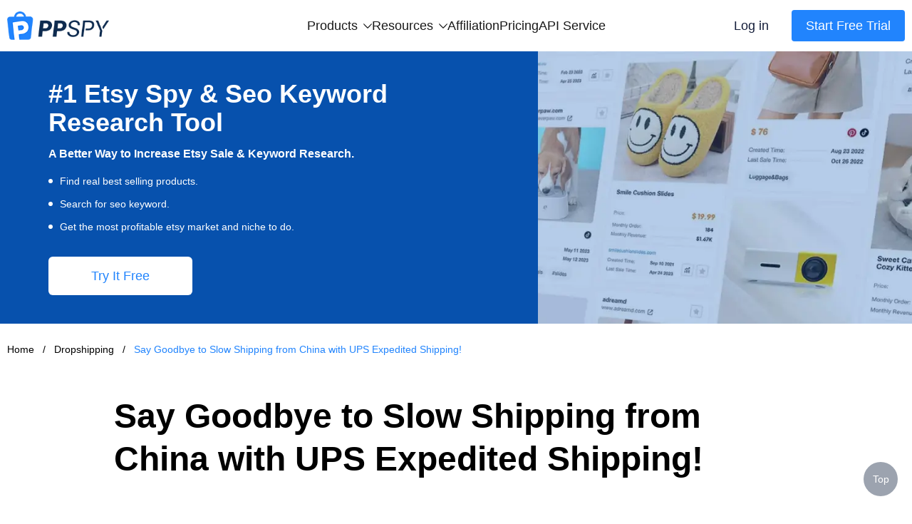

--- FILE ---
content_type: text/css
request_url: https://cdn.ffyyuu.com/css/tailwind.min.css
body_size: 89365
content:
*, ::after, ::before {box-sizing: border-box;}html {-moz-tab-size: 4;tab-size: 4;}html {line-height: 1.15;-webkit-text-size-adjust: 100%;}body {margin: 0;}hr {height: 0;color: inherit;}abbr[title] {-webkit-text-decoration: underline dotted;text-decoration: underline dotted;}b, strong {font-weight: bolder;}code, kbd, pre, samp {font-family: ui-monospace, SFMono-Regular, Consolas, 'Liberation Mono', Menlo, monospace;font-size: 1em;}small {font-size: 80%;}sub, sup {font-size: 75%;line-height: 0;position: relative;vertical-align: baseline;}sub {bottom: -0.25em;}sup {top: -0.5em;}table {text-indent: 0;border-color: inherit;}button, input, optgroup, select, textarea {font-family: inherit;font-size: 100%;line-height: 1.15;margin: 0;}button, select {text-transform: none;}[type='button'], [type='reset'], [type='submit'], button {-webkit-appearance: button;}::-moz-focus-inner {border-style: none;padding: 0;}:-moz-focusring {outline: 1px dotted ButtonText;}:-moz-ui-invalid {box-shadow: none;}legend {padding: 0;}progress {vertical-align: baseline;}::-webkit-inner-spin-button, ::-webkit-outer-spin-button {height: auto;}[type='search'] {-webkit-appearance: textfield;outline-offset: -2px;}::-webkit-search-decoration {-webkit-appearance: none;}::-webkit-file-upload-button {-webkit-appearance: button;font: inherit;}summary {display: list-item;}blockquote, dd, dl, figure, h1, h2, h3, h4, h5, h6, hr, p, pre {margin: 0;}button {background-color: transparent;background-image: none;}fieldset {margin: 0;padding: 0;}ol, ul {list-style: none;margin: 0;padding: 0;}html {font-family: ui-sans-serif, system-ui, -apple-system, BlinkMacSystemFont, 'Segoe UI', Roboto, 'Helvetica Neue', Arial, 'Noto Sans', sans-serif, 'Apple Color Emoji', 'Segoe UI Emoji', 'Segoe UI Symbol', 'Noto Color Emoji';line-height: 1.5;}body {line-height: inherit;}*, ::after, ::before {box-sizing: border-box;border-width: 0;border-style: solid;border-color: currentColor;}hr {border-top-width: 1px;}img {border-style: solid;}textarea {resize: vertical;}input::placeholder, textarea::placeholder {opacity: 1;color: #9ca3af;}[role='button'], button {cursor: pointer;}:-moz-focusring {outline: auto;}table {border-collapse: collapse;}h1, h2, h3, h4, h5, h6 {font-size: inherit;font-weight: inherit;}a {color: inherit;text-decoration: inherit;}button, input, optgroup, select, textarea {padding: 0;line-height: inherit;color: inherit;}code, kbd, pre, samp {font-family: ui-monospace, SFMono-Regular, Menlo, Monaco, Consolas, 'Liberation Mono', 'Courier New', monospace;}audio, canvas, embed, iframe, img, object, svg, video {display: block;vertical-align: middle;}img, video {max-width: 100%;height: auto;}[hidden] {display: none;}*, ::after, ::before {--tw-border-opacity: 1;border-color: rgba(229, 231, 235, var(--tw-border-opacity));}.container {width: 100%;}@media (min-width: 640px) {.container {max-width: 640px;}}@media (min-width: 768px) {.container {max-width: 768px;}}@media (min-width: 1024px) {.container {max-width: 1024px;}}@media (min-width: 1280px) {.container {max-width: 1280px;}}@media (min-width: 1536px) {.container {max-width: 1536px;}}.sr-only {position: absolute;width: 1px;height: 1px;padding: 0;margin: -1px;overflow: hidden;clip: rect(0, 0, 0, 0);white-space: nowrap;border-width: 0;}.not-sr-only {position: static;width: auto;height: auto;padding: 0;margin: 0;overflow: visible;clip: auto;white-space: normal;}.focus\:sr-only:focus {position: absolute;width: 1px;height: 1px;padding: 0;margin: -1px;overflow: hidden;clip: rect(0, 0, 0, 0);white-space: nowrap;border-width: 0;}.focus\:not-sr-only:focus {position: static;width: auto;height: auto;padding: 0;margin: 0;overflow: visible;clip: auto;white-space: normal;}.pointer-events-none {pointer-events: none;}.pointer-events-auto {pointer-events: auto;}.visible {visibility: visible;}.invisible {visibility: hidden;}.static {position: static;}.fixed {position: fixed;}.absolute {position: absolute;}.relative {position: relative;}.sticky {position: sticky;}.inset-0 {top: 0;right: 0;bottom: 0;left: 0;}.inset-x-0 {left: 0;right: 0;}.top-0 {top: 0;}.top-1 {top: 0.25rem;}.top-2 {top: 0.5rem;}.top-3 {top: 0.75rem;}.top-4 {top: 1rem;}.top-5 {top: 1.25rem;}.top-6 {top: 1.5rem;}.top-7 {top: 1.75rem;}.top-8 {top: 2rem;}.top-9 {top: 2.25rem;}.top-10 {top: 2.5rem;}.top-11 {top: 2.75rem;}.top-12 {top: 3rem;}.top-14 {top: 3.5rem;}.top-16 {top: 4rem;}.top-20 {top: 5rem;}.top-24 {top: 6rem;}.top-28 {top: 7rem;}.top-32 {top: 8rem;}.top-36 {top: 9rem;}.top-40 {top: 10rem;}.top-44 {top: 11rem;}.top-48 {top: 12rem;}.top-52 {top: 13rem;}.top-56 {top: 14rem;}.top-60 {top: 15rem;}.top-64 {top: 16rem;}.top-72 {top: 18rem;}.top-80 {top: 20rem;}.top-96 {top: 24rem;}.top-auto {top: auto;}.top-px {top: 1px;}.top-0\.5 {top: 0.125rem;}.top-1\.5 {top: 0.375rem;}.top-2\.5 {top: 0.625rem;}.top-3\.5 {top: 0.875rem;}.-top-0 {top: 0;}.-top-1 {top: -0.25rem;}.-top-2 {top: -0.5rem;}.-top-3 {top: -0.75rem;}.-top-4 {top: -1rem;}.-top-5 {top: -1.25rem;}.-top-6 {top: -1.5rem;}.-top-7 {top: -1.75rem;}.-top-8 {top: -2rem;}.-top-9 {top: -2.25rem;}.-top-10 {top: -2.5rem;}.-top-11 {top: -2.75rem;}.-top-12 {top: -3rem;}.-top-14 {top: -3.5rem;}.-top-16 {top: -4rem;}.-top-20 {top: -5rem;}.-top-24 {top: -6rem;}.-top-28 {top: -7rem;}.-top-32 {top: -8rem;}.-top-36 {top: -9rem;}.-top-40 {top: -10rem;}.-top-44 {top: -11rem;}.-top-48 {top: -12rem;}.-top-52 {top: -13rem;}.-top-56 {top: -14rem;}.-top-60 {top: -15rem;}.-top-64 {top: -16rem;}.-top-72 {top: -18rem;}.-top-80 {top: -20rem;}.-top-96 {top: -24rem;}.-top-px {top: -1px;}.-top-0\.5 {top: -0.125rem;}.-top-1\.5 {top: -0.375rem;}.-top-2\.5 {top: -0.625rem;}.-top-3\.5 {top: -0.875rem;}.top-1\/2 {top: 50%;}.top-1\/3 {top: 33.333333%;}.top-2\/3 {top: 66.666667%;}.top-1\/4 {top: 25%;}.top-2\/4 {top: 50%;}.top-3\/4 {top: 75%;}.top-full {top: 100%;}.-top-1\/2 {top: -50%;}.-top-1\/3 {top: -33.333333%;}.-top-2\/3 {top: -66.666667%;}.-top-1\/4 {top: -25%;}.-top-2\/4 {top: -50%;}.-top-3\/4 {top: -75%;}.-top-full {top: -100%;}.right-0 {right: 0;}.right-1 {right: 0.25rem;}.right-2 {right: 0.5rem;}.right-3 {right: 0.75rem;}.right-4 {right: 1rem;}.right-5 {right: 1.25rem;}.right-6 {right: 1.5rem;}.right-7 {right: 1.75rem;}.right-8 {right: 2rem;}.right-9 {right: 2.25rem;}.right-10 {right: 2.5rem;}.right-11 {right: 2.75rem;}.right-12 {right: 3rem;}.right-14 {right: 3.5rem;}.right-16 {right: 4rem;}.right-20 {right: 5rem;}.right-24 {right: 6rem;}.right-28 {right: 7rem;}.right-32 {right: 8rem;}.right-36 {right: 9rem;}.right-40 {right: 10rem;}.right-44 {right: 11rem;}.right-48 {right: 12rem;}.right-52 {right: 13rem;}.right-56 {right: 14rem;}.right-60 {right: 15rem;}.right-64 {right: 16rem;}.right-72 {right: 18rem;}.right-80 {right: 20rem;}.right-96 {right: 24rem;}.right-auto {right: auto;}.right-px {right: 1px;}.right-0\.5 {right: 0.125rem;}.right-1\.5 {right: 0.375rem;}.right-2\.5 {right: 0.625rem;}.right-3\.5 {right: 0.875rem;}.-right-0 {right: 0;}.-right-1 {right: -0.25rem;}.-right-2 {right: -0.5rem;}.-right-3 {right: -0.75rem;}.-right-4 {right: -1rem;}.-right-5 {right: -1.25rem;}.-right-6 {right: -1.5rem;}.-right-7 {right: -1.75rem;}.-right-8 {right: -2rem;}.-right-9 {right: -2.25rem;}.-right-10 {right: -2.5rem;}.-right-11 {right: -2.75rem;}.-right-12 {right: -3rem;}.-right-14 {right: -3.5rem;}.-right-16 {right: -4rem;}.-right-20 {right: -5rem;}.-right-24 {right: -6rem;}.-right-28 {right: -7rem;}.-right-32 {right: -8rem;}.-right-36 {right: -9rem;}.-right-40 {right: -10rem;}.-right-44 {right: -11rem;}.-right-48 {right: -12rem;}.-right-52 {right: -13rem;}.-right-56 {right: -14rem;}.-right-60 {right: -15rem;}.-right-64 {right: -16rem;}.-right-72 {right: -18rem;}.-right-80 {right: -20rem;}.-right-96 {right: -24rem;}.-right-px {right: -1px;}.-right-0\.5 {right: -0.125rem;}.-right-1\.5 {right: -0.375rem;}.-right-2\.5 {right: -0.625rem;}.-right-3\.5 {right: -0.875rem;}.right-1\/2 {right: 50%;}.right-1\/3 {right: 33.333333%;}.right-2\/3 {right: 66.666667%;}.right-1\/4 {right: 25%;}.right-2\/4 {right: 50%;}.right-3\/4 {right: 75%;}.right-full {right: 100%;}.-right-1\/2 {right: -50%;}.-right-1\/3 {right: -33.333333%;}.-right-2\/3 {right: -66.666667%;}.-right-1\/4 {right: -25%;}.-right-2\/4 {right: -50%;}.-right-3\/4 {right: -75%;}.-right-full {right: -100%;}.bottom-0 {bottom: 0;}.bottom-1 {bottom: 0.25rem;}.bottom-2 {bottom: 0.5rem;}.bottom-3 {bottom: 0.75rem;}.bottom-4 {bottom: 1rem;}.bottom-5 {bottom: 1.25rem;}.bottom-6 {bottom: 1.5rem;}.bottom-7 {bottom: 1.75rem;}.bottom-8 {bottom: 2rem;}.bottom-9 {bottom: 2.25rem;}.bottom-10 {bottom: 2.5rem;}.bottom-11 {bottom: 2.75rem;}.bottom-12 {bottom: 3rem;}.bottom-14 {bottom: 3.5rem;}.bottom-16 {bottom: 4rem;}.bottom-20 {bottom: 5rem;}.bottom-24 {bottom: 6rem;}.bottom-28 {bottom: 7rem;}.bottom-32 {bottom: 8rem;}.bottom-36 {bottom: 9rem;}.bottom-40 {bottom: 10rem;}.bottom-44 {bottom: 11rem;}.bottom-48 {bottom: 12rem;}.bottom-52 {bottom: 13rem;}.bottom-56 {bottom: 14rem;}.bottom-60 {bottom: 15rem;}.bottom-64 {bottom: 16rem;}.bottom-72 {bottom: 18rem;}.bottom-80 {bottom: 20rem;}.bottom-96 {bottom: 24rem;}.bottom-auto {bottom: auto;}.bottom-px {bottom: 1px;}.bottom-0\.5 {bottom: 0.125rem;}.bottom-1\.5 {bottom: 0.375rem;}.bottom-2\.5 {bottom: 0.625rem;}.bottom-3\.5 {bottom: 0.875rem;}.-bottom-0 {bottom: 0;}.-bottom-1 {bottom: -0.25rem;}.-bottom-2 {bottom: -0.5rem;}.-bottom-3 {bottom: -0.75rem;}.-bottom-4 {bottom: -1rem;}.-bottom-5 {bottom: -1.25rem;}.-bottom-6 {bottom: -1.5rem;}.-bottom-7 {bottom: -1.75rem;}.-bottom-8 {bottom: -2rem;}.-bottom-9 {bottom: -2.25rem;}.-bottom-10 {bottom: -2.5rem;}.-bottom-11 {bottom: -2.75rem;}.-bottom-12 {bottom: -3rem;}.-bottom-14 {bottom: -3.5rem;}.-bottom-16 {bottom: -4rem;}.-bottom-20 {bottom: -5rem;}.-bottom-24 {bottom: -6rem;}.-bottom-28 {bottom: -7rem;}.-bottom-32 {bottom: -8rem;}.-bottom-36 {bottom: -9rem;}.-bottom-40 {bottom: -10rem;}.-bottom-44 {bottom: -11rem;}.-bottom-48 {bottom: -12rem;}.-bottom-52 {bottom: -13rem;}.-bottom-56 {bottom: -14rem;}.-bottom-60 {bottom: -15rem;}.-bottom-64 {bottom: -16rem;}.-bottom-72 {bottom: -18rem;}.-bottom-80 {bottom: -20rem;}.-bottom-96 {bottom: -24rem;}.-bottom-px {bottom: -1px;}.-bottom-0\.5 {bottom: -0.125rem;}.-bottom-1\.5 {bottom: -0.375rem;}.-bottom-2\.5 {bottom: -0.625rem;}.-bottom-3\.5 {bottom: -0.875rem;}.bottom-1\/2 {bottom: 50%;}.bottom-1\/3 {bottom: 33.333333%;}.bottom-2\/3 {bottom: 66.666667%;}.bottom-1\/4 {bottom: 25%;}.bottom-2\/4 {bottom: 50%;}.bottom-3\/4 {bottom: 75%;}.bottom-full {bottom: 100%;}.-bottom-1\/2 {bottom: -50%;}.-bottom-1\/3 {bottom: -33.333333%;}.-bottom-2\/3 {bottom: -66.666667%;}.-bottom-1\/4 {bottom: -25%;}.-bottom-2\/4 {bottom: -50%;}.-bottom-3\/4 {bottom: -75%;}.-bottom-full {bottom: -100%;}.left-0 {left: 0;}.left-1 {left: 0.25rem;}.left-2 {left: 0.5rem;}.left-3 {left: 0.75rem;}.left-4 {left: 1rem;}.left-5 {left: 1.25rem;}.left-6 {left: 1.5rem;}.left-7 {left: 1.75rem;}.left-8 {left: 2rem;}.left-9 {left: 2.25rem;}.left-10 {left: 2.5rem;}.left-11 {left: 2.75rem;}.left-12 {left: 3rem;}.left-14 {left: 3.5rem;}.left-16 {left: 4rem;}.left-20 {left: 5rem;}.left-24 {left: 6rem;}.left-28 {left: 7rem;}.left-32 {left: 8rem;}.left-36 {left: 9rem;}.left-40 {left: 10rem;}.left-44 {left: 11rem;}.left-48 {left: 12rem;}.left-52 {left: 13rem;}.left-56 {left: 14rem;}.left-60 {left: 15rem;}.left-64 {left: 16rem;}.left-72 {left: 18rem;}.left-80 {left: 20rem;}.left-96 {left: 24rem;}.left-auto {left: auto;}.left-px {left: 1px;}.left-0\.5 {left: 0.125rem;}.left-1\.5 {left: 0.375rem;}.left-2\.5 {left: 0.625rem;}.left-3\.5 {left: 0.875rem;}.-left-0 {left: 0;}.-left-1 {left: -0.25rem;}.-left-2 {left: -0.5rem;}.-left-3 {left: -0.75rem;}.-left-4 {left: -1rem;}.-left-5 {left: -1.25rem;}.-left-6 {left: -1.5rem;}.-left-7 {left: -1.75rem;}.-left-8 {left: -2rem;}.-left-9 {left: -2.25rem;}.-left-10 {left: -2.5rem;}.-left-11 {left: -2.75rem;}.-left-12 {left: -3rem;}.-left-14 {left: -3.5rem;}.-left-16 {left: -4rem;}.-left-20 {left: -5rem;}.-left-24 {left: -6rem;}.-left-28 {left: -7rem;}.-left-32 {left: -8rem;}.-left-36 {left: -9rem;}.-left-40 {left: -10rem;}.-left-44 {left: -11rem;}.-left-48 {left: -12rem;}.-left-52 {left: -13rem;}.-left-56 {left: -14rem;}.-left-60 {left: -15rem;}.-left-64 {left: -16rem;}.-left-72 {left: -18rem;}.-left-80 {left: -20rem;}.-left-96 {left: -24rem;}.-left-px {left: -1px;}.-left-0\.5 {left: -0.125rem;}.-left-1\.5 {left: -0.375rem;}.-left-2\.5 {left: -0.625rem;}.-left-3\.5 {left: -0.875rem;}.left-1\/2 {left: 50%;}.left-1\/3 {left: 33.333333%;}.left-2\/3 {left: 66.666667%;}.left-1\/4 {left: 25%;}.left-2\/4 {left: 50%;}.left-3\/4 {left: 75%;}.left-full {left: 100%;}.-left-1\/2 {left: -50%;}.-left-1\/3 {left: -33.333333%;}.-left-2\/3 {left: -66.666667%;}.-left-1\/4 {left: -25%;}.-left-2\/4 {left: -50%;}.-left-3\/4 {left: -75%;}.-left-full {left: -100%;}.isolate {isolation: isolate;}.isolation-auto {isolation: auto;}.z-0 {z-index: 0;}.z-10 {z-index: 10;}.z-20 {z-index: 20;}.z-30 {z-index: 30;}.z-40 {z-index: 40;}.z-50 {z-index: 50;}.z-auto {z-index: auto;}.focus\:z-0:focus {z-index: 0;}.focus\:z-10:focus {z-index: 10;}.focus\:z-20:focus {z-index: 20;}.focus\:z-30:focus {z-index: 30;}.focus\:z-40:focus {z-index: 40;}.focus\:z-50:focus {z-index: 50;}.focus\:z-auto:focus {z-index: auto;}.order-1 {order: 1;}.order-2 {order: 2;}.order-3 {order: 3;}.order-4 {order: 4;}.order-5 {order: 5;}.order-6 {order: 6;}.order-7 {order: 7;}.order-8 {order: 8;}.order-9 {order: 9;}.order-10 {order: 10;}.order-11 {order: 11;}.order-12 {order: 12;}.order-first {order: -9999;}.order-last {order: 9999;}.order-none {order: 0;}.col-auto {grid-column: auto;}.col-span-1 {grid-column: span 1 / span 1;}.col-span-2 {grid-column: span 2 / span 2;}.col-span-3 {grid-column: span 3 / span 3;}.col-span-4 {grid-column: span 4 / span 4;}.col-span-5 {grid-column: span 5 / span 5;}.col-span-6 {grid-column: span 6 / span 6;}.col-span-7 {grid-column: span 7 / span 7;}.col-span-8 {grid-column: span 8 / span 8;}.col-span-9 {grid-column: span 9 / span 9;}.col-span-10 {grid-column: span 10 / span 10;}.col-span-11 {grid-column: span 11 / span 11;}.col-span-12 {grid-column: span 12 / span 12;}.col-span-full {grid-column: 1/-1;}.float-right {float: right;}.float-left {float: left;}.float-none {float: none;}.clear-left {clear: left;}.clear-right {clear: right;}.clear-both {clear: both;}.clear-none {clear: none;}.m-0 {margin: 0;}.m-1 {margin: 0.25rem;}.m-2 {margin: 0.5rem;}.m-3 {margin: 0.75rem;}.m-4 {margin: 1rem;}.m-5 {margin: 1.25rem;}.m-6 {margin: 1.5rem;}.m-7 {margin: 1.75rem;}.m-8 {margin: 2rem;}.m-9 {margin: 2.25rem;}.m-10 {margin: 2.5rem;}.m-11 {margin: 2.75rem;}.m-12 {margin: 3rem;}.m-14 {margin: 3.5rem;}.m-16 {margin: 4rem;}.m-20 {margin: 5rem;}.m-24 {margin: 6rem;}.m-28 {margin: 7rem;}.m-32 {margin: 8rem;}.m-36 {margin: 9rem;}.m-40 {margin: 10rem;}.m-44 {margin: 11rem;}.m-48 {margin: 12rem;}.m-52 {margin: 13rem;}.m-56 {margin: 14rem;}.m-60 {margin: 15rem;}.m-64 {margin: 16rem;}.m-72 {margin: 18rem;}.m-80 {margin: 20rem;}.m-96 {margin: 24rem;}.m-auto {margin: auto;}.m-px {margin: 1px;}.m-0\.5 {margin: 0.125rem;}.m-1\.5 {margin: 0.375rem;}.m-2\.5 {margin: 0.625rem;}.m-3\.5 {margin: 0.875rem;}.-m-0 {margin: 0;}.-m-1 {margin: -0.25rem;}.-m-2 {margin: -0.5rem;}.-m-3 {margin: -0.75rem;}.-m-4 {margin: -1rem;}.-m-5 {margin: -1.25rem;}.-m-6 {margin: -1.5rem;}.-m-7 {margin: -1.75rem;}.-m-8 {margin: -2rem;}.-m-9 {margin: -2.25rem;}.-m-10 {margin: -2.5rem;}.-m-11 {margin: -2.75rem;}.-m-12 {margin: -3rem;}.-m-14 {margin: -3.5rem;}.-m-16 {margin: -4rem;}.-m-20 {margin: -5rem;}.-m-24 {margin: -6rem;}.-m-28 {margin: -7rem;}.-m-32 {margin: -8rem;}.-m-36 {margin: -9rem;}.-m-40 {margin: -10rem;}.-m-44 {margin: -11rem;}.-m-48 {margin: -12rem;}.-m-52 {margin: -13rem;}.-m-56 {margin: -14rem;}.-m-60 {margin: -15rem;}.-m-64 {margin: -16rem;}.-m-72 {margin: -18rem;}.-m-80 {margin: -20rem;}.-m-96 {margin: -24rem;}.-m-px {margin: -1px;}.-m-0\.5 {margin: -0.125rem;}.-m-1\.5 {margin: -0.375rem;}.-m-2\.5 {margin: -0.625rem;}.-m-3\.5 {margin: -0.875rem;}.mx-0 {margin-left: 0;margin-right: 0;}.mx-1 {margin-left: 0.25rem;margin-right: 0.25rem;}.mx-2 {margin-left: 0.5rem;margin-right: 0.5rem;}.mx-3 {margin-left: 0.75rem;margin-right: 0.75rem;}.mx-4 {margin-left: 1rem;margin-right: 1rem;}.mx-5 {margin-left: 1.25rem;margin-right: 1.25rem;}.mx-6 {margin-left: 1.5rem;margin-right: 1.5rem;}.mx-7 {margin-left: 1.75rem;margin-right: 1.75rem;}.mx-8 {margin-left: 2rem;margin-right: 2rem;}.mx-9 {margin-left: 2.25rem;margin-right: 2.25rem;}.mx-10 {margin-left: 2.5rem;margin-right: 2.5rem;}.mx-11 {margin-left: 2.75rem;margin-right: 2.75rem;}.mx-12 {margin-left: 3rem;margin-right: 3rem;}.mx-14 {margin-left: 3.5rem;margin-right: 3.5rem;}.mx-16 {margin-left: 4rem;margin-right: 4rem;}.mx-20 {margin-left: 5rem;margin-right: 5rem;}.mx-24 {margin-left: 6rem;margin-right: 6rem;}.mx-28 {margin-left: 7rem;margin-right: 7rem;}.mx-32 {margin-left: 8rem;margin-right: 8rem;}.mx-36 {margin-left: 9rem;margin-right: 9rem;}.mx-40 {margin-left: 10rem;margin-right: 10rem;}.mx-44 {margin-left: 11rem;margin-right: 11rem;}.mx-48 {margin-left: 12rem;margin-right: 12rem;}.mx-52 {margin-left: 13rem;margin-right: 13rem;}.mx-56 {margin-left: 14rem;margin-right: 14rem;}.mx-60 {margin-left: 15rem;margin-right: 15rem;}.mx-64 {margin-left: 16rem;margin-right: 16rem;}.mx-72 {margin-left: 18rem;margin-right: 18rem;}.mx-80 {margin-left: 20rem;margin-right: 20rem;}.mx-96 {margin-left: 24rem;margin-right: 24rem;}.mx-auto {margin-left: auto;margin-right: auto;}.mx-px {margin-left: 1px;margin-right: 1px;}.mx-0\.5 {margin-left: 0.125rem;margin-right: 0.125rem;}.mx-1\.5 {margin-left: 0.375rem;margin-right: 0.375rem;}.mx-2\.5 {margin-left: 0.625rem;margin-right: 0.625rem;}.mx-3\.5 {margin-left: 0.875rem;margin-right: 0.875rem;}.-mx-0 {margin-left: 0;margin-right: 0;}.-mx-1 {margin-left: -0.25rem;margin-right: -0.25rem;}.-mx-2 {margin-left: -0.5rem;margin-right: -0.5rem;}.-mx-3 {margin-left: -0.75rem;margin-right: -0.75rem;}.-mx-4 {margin-left: -1rem;margin-right: -1rem;}.-mx-5 {margin-left: -1.25rem;margin-right: -1.25rem;}.-mx-6 {margin-left: -1.5rem;margin-right: -1.5rem;}.-mx-7 {margin-left: -1.75rem;margin-right: -1.75rem;}.-mx-8 {margin-left: -2rem;margin-right: -2rem;}.-mx-9 {margin-left: -2.25rem;margin-right: -2.25rem;}.-mx-10 {margin-left: -2.5rem;margin-right: -2.5rem;}.-mx-11 {margin-left: -2.75rem;margin-right: -2.75rem;}.-mx-12 {margin-left: -3rem;margin-right: -3rem;}.-mx-14 {margin-left: -3.5rem;margin-right: -3.5rem;}.-mx-16 {margin-left: -4rem;margin-right: -4rem;}.-mx-20 {margin-left: -5rem;margin-right: -5rem;}.-mx-24 {margin-left: -6rem;margin-right: -6rem;}.-mx-28 {margin-left: -7rem;margin-right: -7rem;}.-mx-32 {margin-left: -8rem;margin-right: -8rem;}.-mx-36 {margin-left: -9rem;margin-right: -9rem;}.-mx-40 {margin-left: -10rem;margin-right: -10rem;}.-mx-44 {margin-left: -11rem;margin-right: -11rem;}.-mx-48 {margin-left: -12rem;margin-right: -12rem;}.-mx-52 {margin-left: -13rem;margin-right: -13rem;}.-mx-56 {margin-left: -14rem;margin-right: -14rem;}.-mx-60 {margin-left: -15rem;margin-right: -15rem;}.-mx-64 {margin-left: -16rem;margin-right: -16rem;}.-mx-72 {margin-left: -18rem;margin-right: -18rem;}.-mx-80 {margin-left: -20rem;margin-right: -20rem;}.-mx-96 {margin-left: -24rem;margin-right: -24rem;}.-mx-px {margin-left: -1px;margin-right: -1px;}.-mx-0\.5 {margin-left: -0.125rem;margin-right: -0.125rem;}.-mx-1\.5 {margin-left: -0.375rem;margin-right: -0.375rem;}.-mx-2\.5 {margin-left: -0.625rem;margin-right: -0.625rem;}.-mx-3\.5 {margin-left: -0.875rem;margin-right: -0.875rem;}.my-0 {margin-top: 0;margin-bottom: 0;}.my-1 {margin-top: 0.25rem;margin-bottom: 0.25rem;}.my-2 {margin-top: 0.5rem;margin-bottom: 0.5rem;}.my-3 {margin-top: 0.75rem;margin-bottom: 0.75rem;}.my-4 {margin-top: 1rem;margin-bottom: 1rem;}.my-5 {margin-top: 1.25rem;margin-bottom: 1.25rem;}.my-6 {margin-top: 1.5rem;margin-bottom: 1.5rem;}.my-7 {margin-top: 1.75rem;margin-bottom: 1.75rem;}.my-8 {margin-top: 2rem;margin-bottom: 2rem;}.my-9 {margin-top: 2.25rem;margin-bottom: 2.25rem;}.my-10 {margin-top: 2.5rem;margin-bottom: 2.5rem;}.my-11 {margin-top: 2.75rem;margin-bottom: 2.75rem;}.my-12 {margin-top: 3rem;margin-bottom: 3rem;}.my-14 {margin-top: 3.5rem;margin-bottom: 3.5rem;}.my-16 {margin-top: 4rem;margin-bottom: 4rem;}.my-20 {margin-top: 5rem;margin-bottom: 5rem;}.my-24 {margin-top: 6rem;margin-bottom: 6rem;}.my-28 {margin-top: 7rem;margin-bottom: 7rem;}.my-32 {margin-top: 8rem;margin-bottom: 8rem;}.my-36 {margin-top: 9rem;margin-bottom: 9rem;}.my-40 {margin-top: 10rem;margin-bottom: 10rem;}.my-44 {margin-top: 11rem;margin-bottom: 11rem;}.my-48 {margin-top: 12rem;margin-bottom: 12rem;}.my-52 {margin-top: 13rem;margin-bottom: 13rem;}.my-56 {margin-top: 14rem;margin-bottom: 14rem;}.my-60 {margin-top: 15rem;margin-bottom: 15rem;}.my-64 {margin-top: 16rem;margin-bottom: 16rem;}.my-72 {margin-top: 18rem;margin-bottom: 18rem;}.my-80 {margin-top: 20rem;margin-bottom: 20rem;}.my-96 {margin-top: 24rem;margin-bottom: 24rem;}.my-auto {margin-top: auto;margin-bottom: auto;}.my-px {margin-top: 1px;margin-bottom: 1px;}.my-0\.5 {margin-top: 0.125rem;margin-bottom: 0.125rem;}.my-1\.5 {margin-top: 0.375rem;margin-bottom: 0.375rem;}.my-2\.5 {margin-top: 0.625rem;margin-bottom: 0.625rem;}.my-3\.5 {margin-top: 0.875rem;margin-bottom: 0.875rem;}.-my-0 {margin-top: 0;margin-bottom: 0;}.-my-1 {margin-top: -0.25rem;margin-bottom: -0.25rem;}.-my-2 {margin-top: -0.5rem;margin-bottom: -0.5rem;}.-my-3 {margin-top: -0.75rem;margin-bottom: -0.75rem;}.-my-4 {margin-top: -1rem;margin-bottom: -1rem;}.-my-5 {margin-top: -1.25rem;margin-bottom: -1.25rem;}.-my-6 {margin-top: -1.5rem;margin-bottom: -1.5rem;}.-my-7 {margin-top: -1.75rem;margin-bottom: -1.75rem;}.-my-8 {margin-top: -2rem;margin-bottom: -2rem;}.-my-9 {margin-top: -2.25rem;margin-bottom: -2.25rem;}.-my-10 {margin-top: -2.5rem;margin-bottom: -2.5rem;}.-my-11 {margin-top: -2.75rem;margin-bottom: -2.75rem;}.-my-12 {margin-top: -3rem;margin-bottom: -3rem;}.-my-14 {margin-top: -3.5rem;margin-bottom: -3.5rem;}.-my-16 {margin-top: -4rem;margin-bottom: -4rem;}.-my-20 {margin-top: -5rem;margin-bottom: -5rem;}.-my-24 {margin-top: -6rem;margin-bottom: -6rem;}.-my-28 {margin-top: -7rem;margin-bottom: -7rem;}.-my-32 {margin-top: -8rem;margin-bottom: -8rem;}.-my-36 {margin-top: -9rem;margin-bottom: -9rem;}.-my-40 {margin-top: -10rem;margin-bottom: -10rem;}.-my-44 {margin-top: -11rem;margin-bottom: -11rem;}.-my-48 {margin-top: -12rem;margin-bottom: -12rem;}.-my-52 {margin-top: -13rem;margin-bottom: -13rem;}.-my-56 {margin-top: -14rem;margin-bottom: -14rem;}.-my-60 {margin-top: -15rem;margin-bottom: -15rem;}.-my-64 {margin-top: -16rem;margin-bottom: -16rem;}.-my-72 {margin-top: -18rem;margin-bottom: -18rem;}.-my-80 {margin-top: -20rem;margin-bottom: -20rem;}.-my-96 {margin-top: -24rem;margin-bottom: -24rem;}.-my-px {margin-top: -1px;margin-bottom: -1px;}.-my-0\.5 {margin-top: -0.125rem;margin-bottom: -0.125rem;}.-my-1\.5 {margin-top: -0.375rem;margin-bottom: -0.375rem;}.-my-2\.5 {margin-top: -0.625rem;margin-bottom: -0.625rem;}.-my-3\.5 {margin-top: -0.875rem;margin-bottom: -0.875rem;}.mt-0 {margin-top: 0;}.mt-1 {margin-top: 0.25rem;}.mt-2 {margin-top: 0.5rem;}.mt-3 {margin-top: 0.75rem;}.mt-4 {margin-top: 1rem;}.mt-5 {margin-top: 1.25rem;}.mt-6 {margin-top: 1.5rem;}.mt-7 {margin-top: 1.75rem;}.mt-8 {margin-top: 2rem;}.mt-9 {margin-top: 2.25rem;}.mt-10 {margin-top: 2.5rem;}.mt-11 {margin-top: 2.75rem;}.mt-12 {margin-top: 3rem;}.mt-14 {margin-top: 3.5rem;}.mt-16 {margin-top: 4rem;}.mt-20 {margin-top: 5rem;}.mt-24 {margin-top: 6rem;}.mt-28 {margin-top: 7rem;}.mt-32 {margin-top: 8rem;}.mt-36 {margin-top: 9rem;}.mt-40 {margin-top: 10rem;}.mt-44 {margin-top: 11rem;}.mt-48 {margin-top: 12rem;}.mt-52 {margin-top: 13rem;}.mt-56 {margin-top: 14rem;}.mt-60 {margin-top: 15rem;}.mt-64 {margin-top: 16rem;}.mt-72 {margin-top: 18rem;}.mt-80 {margin-top: 20rem;}.mt-96 {margin-top: 24rem;}.mt-auto {margin-top: auto;}.mt-px {margin-top: 1px;}.mt-0\.5 {margin-top: 0.125rem;}.mt-1\.5 {margin-top: 0.375rem;}.mt-2\.5 {margin-top: 0.625rem;}.mt-3\.5 {margin-top: 0.875rem;}.-mt-0 {margin-top: 0;}.-mt-1 {margin-top: -0.25rem;}.-mt-2 {margin-top: -0.5rem;}.-mt-3 {margin-top: -0.75rem;}.-mt-4 {margin-top: -1rem;}.-mt-5 {margin-top: -1.25rem;}.-mt-6 {margin-top: -1.5rem;}.-mt-7 {margin-top: -1.75rem;}.-mt-8 {margin-top: -2rem;}.-mt-9 {margin-top: -2.25rem;}.-mt-10 {margin-top: -2.5rem;}.-mt-11 {margin-top: -2.75rem;}.-mt-12 {margin-top: -3rem;}.-mt-14 {margin-top: -3.5rem;}.-mt-16 {margin-top: -4rem;}.-mt-20 {margin-top: -5rem;}.-mt-24 {margin-top: -6rem;}.-mt-28 {margin-top: -7rem;}.-mt-32 {margin-top: -8rem;}.-mt-36 {margin-top: -9rem;}.-mt-40 {margin-top: -10rem;}.-mt-44 {margin-top: -11rem;}.-mt-48 {margin-top: -12rem;}.-mt-52 {margin-top: -13rem;}.-mt-56 {margin-top: -14rem;}.-mt-60 {margin-top: -15rem;}.-mt-64 {margin-top: -16rem;}.-mt-72 {margin-top: -18rem;}.-mt-80 {margin-top: -20rem;}.-mt-96 {margin-top: -24rem;}.-mt-px {margin-top: -1px;}.-mt-0\.5 {margin-top: -0.125rem;}.-mt-1\.5 {margin-top: -0.375rem;}.-mt-2\.5 {margin-top: -0.625rem;}.-mt-3\.5 {margin-top: -0.875rem;}.mr-0 {margin-right: 0;}.mr-1 {margin-right: 0.25rem;}.mr-2 {margin-right: 0.5rem;}.mr-3 {margin-right: 0.75rem;}.mr-4 {margin-right: 1rem;}.mr-5 {margin-right: 1.25rem;}.mr-6 {margin-right: 1.5rem;}.mr-7 {margin-right: 1.75rem;}.mr-8 {margin-right: 2rem;}.mr-9 {margin-right: 2.25rem;}.mr-10 {margin-right: 2.5rem;}.mr-11 {margin-right: 2.75rem;}.mr-12 {margin-right: 3rem;}.mr-14 {margin-right: 3.5rem;}.mr-16 {margin-right: 4rem;}.mr-20 {margin-right: 5rem;}.mr-24 {margin-right: 6rem;}.mr-28 {margin-right: 7rem;}.mr-32 {margin-right: 8rem;}.mr-36 {margin-right: 9rem;}.mr-40 {margin-right: 10rem;}.mr-44 {margin-right: 11rem;}.mr-48 {margin-right: 12rem;}.mr-52 {margin-right: 13rem;}.mr-56 {margin-right: 14rem;}.mr-60 {margin-right: 15rem;}.mr-64 {margin-right: 16rem;}.mr-72 {margin-right: 18rem;}.mr-80 {margin-right: 20rem;}.mr-96 {margin-right: 24rem;}.mr-auto {margin-right: auto;}.mr-px {margin-right: 1px;}.mr-0\.5 {margin-right: 0.125rem;}.mr-1\.5 {margin-right: 0.375rem;}.mr-2\.5 {margin-right: 0.625rem;}.mr-3\.5 {margin-right: 0.875rem;}.-mr-0 {margin-right: 0;}.-mr-1 {margin-right: -0.25rem;}.-mr-2 {margin-right: -0.5rem;}.-mr-3 {margin-right: -0.75rem;}.-mr-4 {margin-right: -1rem;}.-mr-5 {margin-right: -1.25rem;}.-mr-6 {margin-right: -1.5rem;}.-mr-7 {margin-right: -1.75rem;}.-mr-8 {margin-right: -2rem;}.-mr-9 {margin-right: -2.25rem;}.-mr-10 {margin-right: -2.5rem;}.-mr-11 {margin-right: -2.75rem;}.-mr-12 {margin-right: -3rem;}.-mr-14 {margin-right: -3.5rem;}.-mr-16 {margin-right: -4rem;}.-mr-20 {margin-right: -5rem;}.-mr-24 {margin-right: -6rem;}.-mr-28 {margin-right: -7rem;}.-mr-32 {margin-right: -8rem;}.-mr-36 {margin-right: -9rem;}.-mr-40 {margin-right: -10rem;}.-mr-44 {margin-right: -11rem;}.-mr-48 {margin-right: -12rem;}.-mr-52 {margin-right: -13rem;}.-mr-56 {margin-right: -14rem;}.-mr-60 {margin-right: -15rem;}.-mr-64 {margin-right: -16rem;}.-mr-72 {margin-right: -18rem;}.-mr-80 {margin-right: -20rem;}.-mr-96 {margin-right: -24rem;}.-mr-px {margin-right: -1px;}.-mr-0\.5 {margin-right: -0.125rem;}.-mr-1\.5 {margin-right: -0.375rem;}.-mr-2\.5 {margin-right: -0.625rem;}.-mr-3\.5 {margin-right: -0.875rem;}.mb-0 {margin-bottom: 0;}.mb-1 {margin-bottom: 0.25rem;}.mb-2 {margin-bottom: 0.5rem;}.mb-3 {margin-bottom: 0.75rem;}.mb-4 {margin-bottom: 1rem;}.mb-5 {margin-bottom: 1.25rem;}.mb-6 {margin-bottom: 1.5rem;}.mb-7 {margin-bottom: 1.75rem;}.mb-8 {margin-bottom: 2rem;}.mb-9 {margin-bottom: 2.25rem;}.mb-10 {margin-bottom: 2.5rem;}.mb-11 {margin-bottom: 2.75rem;}.mb-12 {margin-bottom: 3rem;}.mb-14 {margin-bottom: 3.5rem;}.mb-16 {margin-bottom: 4rem;}.mb-20 {margin-bottom: 5rem;}.mb-24 {margin-bottom: 6rem;}.mb-28 {margin-bottom: 7rem;}.mb-32 {margin-bottom: 8rem;}.mb-36 {margin-bottom: 9rem;}.mb-40 {margin-bottom: 10rem;}.mb-44 {margin-bottom: 11rem;}.mb-48 {margin-bottom: 12rem;}.mb-52 {margin-bottom: 13rem;}.mb-56 {margin-bottom: 14rem;}.mb-60 {margin-bottom: 15rem;}.mb-64 {margin-bottom: 16rem;}.mb-72 {margin-bottom: 18rem;}.mb-80 {margin-bottom: 20rem;}.mb-96 {margin-bottom: 24rem;}.mb-auto {margin-bottom: auto;}.mb-px {margin-bottom: 1px;}.mb-0\.5 {margin-bottom: 0.125rem;}.mb-1\.5 {margin-bottom: 0.375rem;}.mb-2\.5 {margin-bottom: 0.625rem;}.mb-3\.5 {margin-bottom: 0.875rem;}.-mb-0 {margin-bottom: 0;}.-mb-1 {margin-bottom: -0.25rem;}.-mb-2 {margin-bottom: -0.5rem;}.-mb-3 {margin-bottom: -0.75rem;}.-mb-4 {margin-bottom: -1rem;}.-mb-5 {margin-bottom: -1.25rem;}.-mb-6 {margin-bottom: -1.5rem;}.-mb-7 {margin-bottom: -1.75rem;}.-mb-8 {margin-bottom: -2rem;}.-mb-9 {margin-bottom: -2.25rem;}.-mb-10 {margin-bottom: -2.5rem;}.-mb-11 {margin-bottom: -2.75rem;}.-mb-12 {margin-bottom: -3rem;}.-mb-14 {margin-bottom: -3.5rem;}.-mb-16 {margin-bottom: -4rem;}.-mb-20 {margin-bottom: -5rem;}.-mb-24 {margin-bottom: -6rem;}.-mb-28 {margin-bottom: -7rem;}.-mb-32 {margin-bottom: -8rem;}.-mb-36 {margin-bottom: -9rem;}.-mb-40 {margin-bottom: -10rem;}.-mb-44 {margin-bottom: -11rem;}.-mb-48 {margin-bottom: -12rem;}.-mb-52 {margin-bottom: -13rem;}.-mb-56 {margin-bottom: -14rem;}.-mb-60 {margin-bottom: -15rem;}.-mb-64 {margin-bottom: -16rem;}.-mb-72 {margin-bottom: -18rem;}.-mb-80 {margin-bottom: -20rem;}.-mb-96 {margin-bottom: -24rem;}.-mb-px {margin-bottom: -1px;}.-mb-0\.5 {margin-bottom: -0.125rem;}.-mb-1\.5 {margin-bottom: -0.375rem;}.-mb-2\.5 {margin-bottom: -0.625rem;}.-mb-3\.5 {margin-bottom: -0.875rem;}.ml-0 {margin-left: 0;}.ml-1 {margin-left: 0.25rem;}.ml-2 {margin-left: 0.5rem;}.ml-3 {margin-left: 0.75rem;}.ml-4 {margin-left: 1rem;}.ml-5 {margin-left: 1.25rem;}.ml-6 {margin-left: 1.5rem;}.ml-7 {margin-left: 1.75rem;}.ml-8 {margin-left: 2rem;}.ml-9 {margin-left: 2.25rem;}.ml-10 {margin-left: 2.5rem;}.ml-11 {margin-left: 2.75rem;}.ml-12 {margin-left: 3rem;}.ml-14 {margin-left: 3.5rem;}.ml-16 {margin-left: 4rem;}.ml-20 {margin-left: 5rem;}.ml-24 {margin-left: 6rem;}.ml-28 {margin-left: 7rem;}.ml-32 {margin-left: 8rem;}.ml-36 {margin-left: 9rem;}.ml-40 {margin-left: 10rem;}.ml-44 {margin-left: 11rem;}.ml-48 {margin-left: 12rem;}.ml-52 {margin-left: 13rem;}.ml-56 {margin-left: 14rem;}.ml-60 {margin-left: 15rem;}.ml-64 {margin-left: 16rem;}.ml-72 {margin-left: 18rem;}.ml-80 {margin-left: 20rem;}.ml-96 {margin-left: 24rem;}.ml-auto {margin-left: auto;}.ml-px {margin-left: 1px;}.ml-0\.5 {margin-left: 0.125rem;}.ml-1\.5 {margin-left: 0.375rem;}.ml-2\.5 {margin-left: 0.625rem;}.ml-3\.5 {margin-left: 0.875rem;}.-ml-0 {margin-left: 0;}.-ml-1 {margin-left: -0.25rem;}.-ml-2 {margin-left: -0.5rem;}.-ml-3 {margin-left: -0.75rem;}.-ml-4 {margin-left: -1rem;}.-ml-5 {margin-left: -1.25rem;}.-ml-6 {margin-left: -1.5rem;}.-ml-7 {margin-left: -1.75rem;}.-ml-8 {margin-left: -2rem;}.-ml-9 {margin-left: -2.25rem;}.-ml-10 {margin-left: -2.5rem;}.-ml-11 {margin-left: -2.75rem;}.-ml-12 {margin-left: -3rem;}.-ml-14 {margin-left: -3.5rem;}.-ml-16 {margin-left: -4rem;}.-ml-20 {margin-left: -5rem;}.-ml-24 {margin-left: -6rem;}.-ml-28 {margin-left: -7rem;}.-ml-32 {margin-left: -8rem;}.-ml-36 {margin-left: -9rem;}.-ml-40 {margin-left: -10rem;}.-ml-44 {margin-left: -11rem;}.-ml-48 {margin-left: -12rem;}.-ml-52 {margin-left: -13rem;}.-ml-56 {margin-left: -14rem;}.-ml-60 {margin-left: -15rem;}.-ml-64 {margin-left: -16rem;}.-ml-72 {margin-left: -18rem;}.-ml-80 {margin-left: -20rem;}.-ml-96 {margin-left: -24rem;}.-ml-px {margin-left: -1px;}.-ml-0\.5 {margin-left: -0.125rem;}.-ml-1\.5 {margin-left: -0.375rem;}.-ml-2\.5 {margin-left: -0.625rem;}.-ml-3\.5 {margin-left: -0.875rem;}.box-border {box-sizing: border-box;}.box-content {box-sizing: content-box;}.block {display: block;}.inline-block {display: inline-block;}.inline {display: inline;}.flex {display: flex;}.inline-flex {display: inline-flex;}.table {display: table;}.inline-table {display: inline-table;}.table-caption {display: table-caption;}.table-cell {display: table-cell;}.table-column {display: table-column;}.table-column-group {display: table-column-group;}.table-footer-group {display: table-footer-group;}.table-header-group {display: table-header-group;}.table-row-group {display: table-row-group;}.table-row {display: table-row;}.flow-root {display: flow-root;}.grid {display: grid;}.inline-grid {display: inline-grid;}.contents {display: contents;}.list-item {display: list-item;}.hidden {display: none;}.h-0 {height: 0;}.h-1 {height: 0.25rem;}.h-2 {height: 0.5rem;}.h-3 {height: 0.75rem;}.h-4 {height: 1rem;}.h-5 {height: 1.25rem;}.h-6 {height: 1.5rem;}.h-7 {height: 1.75rem;}.h-8 {height: 2rem;}.h-9 {height: 2.25rem;}.h-10 {height: 2.5rem;}.h-11 {height: 2.75rem;}.h-12 {height: 3rem;}.h-14 {height: 3.5rem;}.h-16 {height: 4rem;}.h-20 {height: 5rem;}.h-24 {height: 6rem;}.h-28 {height: 7rem;}.h-32 {height: 8rem;}.h-36 {height: 9rem;}.h-40 {height: 10rem;}.h-44 {height: 11rem;}.h-48 {height: 12rem;}.h-52 {height: 13rem;}.h-56 {height: 14rem;}.h-60 {height: 15rem;}.h-64 {height: 16rem;}.h-72 {height: 18rem;}.h-80 {height: 20rem;}.h-96 {height: 24rem;}.h-auto {height: auto;}.h-px {height: 1px;}.h-0\.5 {height: 0.125rem;}.h-1\.5 {height: 0.375rem;}.h-2\.5 {height: 0.625rem;}.h-3\.5 {height: 0.875rem;}.h-1\/2 {height: 50%;}.h-1\/3 {height: 33.333333%;}.h-2\/3 {height: 66.666667%;}.h-1\/4 {height: 25%;}.h-2\/4 {height: 50%;}.h-3\/4 {height: 75%;}.h-1\/5 {height: 20%;}.h-2\/5 {height: 40%;}.h-3\/5 {height: 60%;}.h-4\/5 {height: 80%;}.h-1\/6 {height: 16.666667%;}.h-2\/6 {height: 33.333333%;}.h-3\/6 {height: 50%;}.h-4\/6 {height: 66.666667%;}.h-5\/6 {height: 83.333333%;}.h-full {height: 100%;}.h-screen {height: 100vh;}.max-h-0 {max-height: 0;}.max-h-1 {max-height: 0.25rem;}.max-h-2 {max-height: 0.5rem;}.max-h-3 {max-height: 0.75rem;}.max-h-4 {max-height: 1rem;}.max-h-5 {max-height: 1.25rem;}.max-h-6 {max-height: 1.5rem;}.max-h-7 {max-height: 1.75rem;}.max-h-8 {max-height: 2rem;}.max-h-9 {max-height: 2.25rem;}.max-h-10 {max-height: 2.5rem;}.max-h-11 {max-height: 2.75rem;}.max-h-12 {max-height: 3rem;}.max-h-14 {max-height: 3.5rem;}.max-h-16 {max-height: 4rem;}.max-h-20 {max-height: 5rem;}.max-h-24 {max-height: 6rem;}.max-h-28 {max-height: 7rem;}.max-h-32 {max-height: 8rem;}.max-h-36 {max-height: 9rem;}.max-h-40 {max-height: 10rem;}.max-h-44 {max-height: 11rem;}.max-h-48 {max-height: 12rem;}.max-h-52 {max-height: 13rem;}.max-h-56 {max-height: 14rem;}.max-h-60 {max-height: 15rem;}.max-h-64 {max-height: 16rem;}.max-h-72 {max-height: 18rem;}.max-h-80 {max-height: 20rem;}.max-h-96 {max-height: 24rem;}.max-h-px {max-height: 1px;}.max-h-0\.5 {max-height: 0.125rem;}.max-h-1\.5 {max-height: 0.375rem;}.max-h-2\.5 {max-height: 0.625rem;}.max-h-3\.5 {max-height: 0.875rem;}.max-h-full {max-height: 100%;}.max-h-screen {max-height: 100vh;}.min-h-0 {min-height: 0;}.min-h-full {min-height: 100%;}.min-h-screen {min-height: 100vh;}.w-0 {width: 0;}.w-1 {width: 0.25rem;}.w-2 {width: 0.5rem;}.w-3 {width: 0.75rem;}.w-4 {width: 1rem;}.w-5 {width: 1.25rem;}.w-6 {width: 1.5rem;}.w-7 {width: 1.75rem;}.w-8 {width: 2rem;}.w-9 {width: 2.25rem;}.w-10 {width: 2.5rem;}.w-11 {width: 2.75rem;}.w-12 {width: 3rem;}.w-14 {width: 3.5rem;}.w-16 {width: 4rem;}.w-20 {width: 5rem;}.w-24 {width: 6rem;}.w-28 {width: 7rem;}.w-32 {width: 8rem;}.w-36 {width: 9rem;}.w-40 {width: 10rem;}.w-44 {width: 11rem;}.w-48 {width: 12rem;}.w-52 {width: 13rem;}.w-56 {width: 14rem;}.w-60 {width: 15rem;}.w-64 {width: 16rem;}.w-72 {width: 18rem;}.w-80 {width: 20rem;}.w-96 {width: 24rem;}.w-auto {width: auto;}.w-px {width: 1px;}.w-0\.5 {width: 0.125rem;}.w-1\.5 {width: 0.375rem;}.w-2\.5 {width: 0.625rem;}.w-3\.5 {width: 0.875rem;}.w-1\/2 {width: 50%;}.w-1\/3 {width: 33.333333%;}.w-2\/3 {width: 66.666667%;}.w-1\/4 {width: 25%;}.w-2\/4 {width: 50%;}.w-3\/4 {width: 75%;}.w-1\/5 {width: 20%;}.w-2\/5 {width: 40%;}.w-3\/5 {width: 60%;}.w-4\/5 {width: 80%;}.w-1\/6 {width: 16.666667%;}.w-2\/6 {width: 33.333333%;}.w-3\/6 {width: 50%;}.w-4\/6 {width: 66.666667%;}.w-5\/6 {width: 83.333333%;}.w-1\/12 {width: 8.333333%;}.w-2\/12 {width: 16.666667%;}.w-3\/12 {width: 25%;}.w-4\/12 {width: 33.333333%;}.w-5\/12 {width: 41.666667%;}.w-6\/12 {width: 50%;}.w-7\/12 {width: 58.333333%;}.w-8\/12 {width: 66.666667%;}.w-9\/12 {width: 75%;}.w-10\/12 {width: 83.333333%;}.w-11\/12 {width: 91.666667%;}.w-full {width: 100%;}.w-screen {width: 100vw;}.w-min {width: min-content;}.w-max {width: max-content;}.min-w-0 {min-width: 0;}.min-w-full {min-width: 100%;}.min-w-min {min-width: min-content;}.min-w-max {min-width: max-content;}.max-w-0 {max-width: 0;}.max-w-none {max-width: none;}.max-w-xs {max-width: 20rem;}.max-w-sm {max-width: 24rem;}.max-w-md {max-width: 28rem;}.max-w-lg {max-width: 32rem;}.max-w-xl {max-width: 36rem;}.max-w-2xl {max-width: 42rem;}.max-w-3xl {max-width: 48rem;}.max-w-4xl {max-width: 56rem;}.max-w-5xl {max-width: 64rem;}.max-w-6xl {max-width: 72rem;}.max-w-7xl {max-width: 80rem;}.max-w-full {max-width: 100%;}.max-w-min {max-width: min-content;}.max-w-max {max-width: max-content;}.max-w-prose {max-width: 65ch;}.max-w-screen-sm {max-width: 640px;}.max-w-screen-md {max-width: 768px;}.max-w-screen-lg {max-width: 1024px;}.max-w-screen-xl {max-width: 1280px;}.max-w-screen-2xl {max-width: 1536px;}.flex-1 {flex: 1 1 0%;}.flex-auto {flex: 1 1 auto;}.flex-initial {flex: 0 1 auto;}.flex-none {flex: none;}.flex-shrink-0 {flex-shrink: 0;}.flex-shrink {flex-shrink: 1;}.flex-grow-0 {flex-grow: 0;}.flex-grow {flex-grow: 1;}.table-auto {table-layout: auto;}.table-fixed {table-layout: fixed;}.border-collapse {border-collapse: collapse;}.border-separate {border-collapse: separate;}.origin-center {transform-origin: center;}.origin-top {transform-origin: top;}.origin-top-right {transform-origin: top right;}.origin-right {transform-origin: right;}.origin-bottom-right {transform-origin: bottom right;}.origin-bottom {transform-origin: bottom;}.origin-bottom-left {transform-origin: bottom left;}.origin-left {transform-origin: left;}.origin-top-left {transform-origin: top left;}.transform {--tw-translate-x: 0;--tw-translate-y: 0;--tw-rotate: 0;--tw-skew-x: 0;--tw-skew-y: 0;--tw-scale-x: 1;--tw-scale-y: 1;transform: translateX(var(--tw-translate-x)) translateY(var(--tw-translate-y)) rotate(var(--tw-rotate)) skewX(var(--tw-skew-x)) skewY(var(--tw-skew-y)) scaleX(var(--tw-scale-x)) scaleY(var(--tw-scale-y));}@keyframes spin {to {transform: rotate(360deg);}}@keyframes ping {100%, 75% {transform: scale(2);opacity: 0;}}@keyframes pulse {50% {opacity: 0.5;}}@keyframes bounce {0%, 100% {transform: translateY(-25%);animation-timing-function: cubic-bezier(0.8, 0, 1, 1);}50% {transform: none;animation-timing-function: cubic-bezier(0, 0, 0.2, 1);}}.animate-none {animation: none;}.animate-spin {animation: spin 1s linear infinite;}.animate-ping {animation: ping 1s cubic-bezier(0, 0, 0.2, 1) infinite;}.animate-pulse {animation: pulse 2s cubic-bezier(0.4, 0, 0.6, 1) infinite;}.animate-bounce {animation: bounce 1s infinite;}.cursor-auto {cursor: auto;}.cursor-default {cursor: default;}.cursor-pointer {cursor: pointer;}.cursor-wait {cursor: wait;}.cursor-text {cursor: text;}.cursor-move {cursor: move;}.cursor-help {cursor: help;}.cursor-not-allowed {cursor: not-allowed;}.select-none {-webkit-user-select: none;user-select: none;}.select-text {-webkit-user-select: text;user-select: text;}.select-all {-webkit-user-select: all;user-select: all;}.select-auto {-webkit-user-select: auto;user-select: auto;}.resize-none {resize: none;}.resize-y {resize: vertical;}.resize-x {resize: horizontal;}.resize {resize: both;}.list-inside {list-style-position: inside;}.list-outside {list-style-position: outside;}.list-none {list-style-type: none;}.list-disc {list-style-type: disc;}.list-decimal {list-style-type: decimal;}.appearance-none {-webkit-appearance: none;appearance: none;}.auto-cols-auto {grid-auto-columns: auto;}.auto-cols-min {grid-auto-columns: min-content;}.auto-cols-max {grid-auto-columns: max-content;}.auto-cols-fr {grid-auto-columns: minmax(0, 1fr);}.grid-flow-row {grid-auto-flow: row;}.grid-flow-col {grid-auto-flow: column;}.grid-flow-row-dense {grid-auto-flow: row dense;}.grid-flow-col-dense {grid-auto-flow: column dense;}.auto-rows-auto {grid-auto-rows: auto;}.auto-rows-min {grid-auto-rows: min-content;}.auto-rows-max {grid-auto-rows: max-content;}.auto-rows-fr {grid-auto-rows: minmax(0, 1fr);}.grid-cols-1 {grid-template-columns: repeat(1, minmax(0, 1fr));}.grid-cols-2 {grid-template-columns: repeat(2, minmax(0, 1fr));}.grid-cols-3 {grid-template-columns: repeat(3, minmax(0, 1fr));}.grid-cols-4 {grid-template-columns: repeat(4, minmax(0, 1fr));}.grid-cols-5 {grid-template-columns: repeat(5, minmax(0, 1fr));}.grid-cols-6 {grid-template-columns: repeat(6, minmax(0, 1fr));}.grid-cols-7 {grid-template-columns: repeat(7, minmax(0, 1fr));}.grid-cols-8 {grid-template-columns: repeat(8, minmax(0, 1fr));}.grid-cols-9 {grid-template-columns: repeat(9, minmax(0, 1fr));}.grid-cols-10 {grid-template-columns: repeat(10, minmax(0, 1fr));}.grid-cols-11 {grid-template-columns: repeat(11, minmax(0, 1fr));}.grid-cols-12 {grid-template-columns: repeat(12, minmax(0, 1fr));}.grid-cols-none {grid-template-columns: none;}.grid-rows-1 {grid-template-rows: repeat(1, minmax(0, 1fr));}.grid-rows-2 {grid-template-rows: repeat(2, minmax(0, 1fr));}.grid-rows-3 {grid-template-rows: repeat(3, minmax(0, 1fr));}.grid-rows-4 {grid-template-rows: repeat(4, minmax(0, 1fr));}.grid-rows-5 {grid-template-rows: repeat(5, minmax(0, 1fr));}.grid-rows-6 {grid-template-rows: repeat(6, minmax(0, 1fr));}.grid-rows-none {grid-template-rows: none;}.flex-row {flex-direction: row;}.flex-row-reverse {flex-direction: row-reverse;}.flex-col {flex-direction: column;}.flex-col-reverse {flex-direction: column-reverse;}.flex-wrap {flex-wrap: wrap;}.flex-wrap-reverse {flex-wrap: wrap-reverse;}.flex-nowrap {flex-wrap: nowrap;}.place-content-center {place-content: center;}.place-content-start {place-content: start;}.place-content-end {place-content: end;}.place-content-between {place-content: space-between;}.place-content-around {place-content: space-around;}.place-content-evenly {place-content: space-evenly;}.place-content-stretch {place-content: stretch;}.place-items-start {place-items: start;}.place-items-end {place-items: end;}.place-items-center {place-items: center;}.place-items-stretch {place-items: stretch;}.content-center {align-content: center;}.content-start {align-content: flex-start;}.content-end {align-content: flex-end;}.content-between {align-content: space-between;}.content-around {align-content: space-around;}.content-evenly {align-content: space-evenly;}.items-start {align-items: flex-start;}.items-end {align-items: flex-end;}.items-center {align-items: center;}.items-baseline {align-items: baseline;}.items-stretch {align-items: stretch;}.justify-start {justify-content: flex-start;}.justify-end {justify-content: flex-end;}.justify-center {justify-content: center;}.justify-between {justify-content: space-between;}.justify-around {justify-content: space-around;}.justify-evenly {justify-content: space-evenly;}.justify-items-start {justify-items: start;}.justify-items-end {justify-items: end;}.justify-items-center {justify-items: center;}.justify-items-stretch {justify-items: stretch;}.gap-0 {gap: 0;}.gap-1 {gap: 0.25rem;}.gap-2 {gap: 0.5rem;}.gap-3 {gap: 0.75rem;}.gap-4 {gap: 1rem;}.gap-5 {gap: 1.25rem;}.gap-6 {gap: 1.5rem;}.gap-7 {gap: 1.75rem;}.gap-8 {gap: 2rem;}.gap-9 {gap: 2.25rem;}.gap-10 {gap: 2.5rem;}.gap-11 {gap: 2.75rem;}.gap-12 {gap: 3rem;}.gap-14 {gap: 3.5rem;}.gap-16 {gap: 4rem;}.gap-20 {gap: 5rem;}.gap-24 {gap: 6rem;}.gap-28 {gap: 7rem;}.gap-32 {gap: 8rem;}.gap-36 {gap: 9rem;}.gap-40 {gap: 10rem;}.gap-44 {gap: 11rem;}.gap-48 {gap: 12rem;}.gap-52 {gap: 13rem;}.gap-56 {gap: 14rem;}.gap-60 {gap: 15rem;}.gap-64 {gap: 16rem;}.gap-72 {gap: 18rem;}.gap-80 {gap: 20rem;}.gap-96 {gap: 24rem;}.gap-px {gap: 1px;}.gap-0\.5 {gap: 0.125rem;}.gap-1\.5 {gap: 0.375rem;}.gap-2\.5 {gap: 0.625rem;}.gap-3\.5 {gap: 0.875rem;}.gap-x-0 {column-gap: 0;}.gap-x-1 {column-gap: 0.25rem;}.gap-x-2 {column-gap: 0.5rem;}.gap-x-3 {column-gap: 0.75rem;}.gap-x-4 {column-gap: 1rem;}.gap-x-5 {column-gap: 1.25rem;}.gap-x-6 {column-gap: 1.5rem;}.gap-x-7 {column-gap: 1.75rem;}.gap-x-8 {column-gap: 2rem;}.gap-x-9 {column-gap: 2.25rem;}.gap-x-10 {column-gap: 2.5rem;}.gap-x-11 {column-gap: 2.75rem;}.gap-x-12 {column-gap: 3rem;}.gap-x-14 {column-gap: 3.5rem;}.gap-x-16 {column-gap: 4rem;}.gap-x-20 {column-gap: 5rem;}.gap-x-24 {column-gap: 6rem;}.gap-x-28 {column-gap: 7rem;}.gap-x-32 {column-gap: 8rem;}.gap-x-36 {column-gap: 9rem;}.gap-x-40 {column-gap: 10rem;}.gap-x-44 {column-gap: 11rem;}.gap-x-48 {column-gap: 12rem;}.gap-x-52 {column-gap: 13rem;}.gap-x-56 {column-gap: 14rem;}.gap-x-60 {column-gap: 15rem;}.gap-x-64 {column-gap: 16rem;}.gap-x-72 {column-gap: 18rem;}.gap-x-80 {column-gap: 20rem;}.gap-x-96 {column-gap: 24rem;}.gap-x-px {column-gap: 1px;}.gap-x-0\.5 {column-gap: 0.125rem;}.gap-x-1\.5 {column-gap: 0.375rem;}.gap-x-2\.5 {column-gap: 0.625rem;}.gap-x-3\.5 {column-gap: 0.875rem;}.gap-y-0 {row-gap: 0;}.gap-y-1 {row-gap: 0.25rem;}.gap-y-2 {row-gap: 0.5rem;}.gap-y-3 {row-gap: 0.75rem;}.gap-y-4 {row-gap: 1rem;}.gap-y-5 {row-gap: 1.25rem;}.gap-y-6 {row-gap: 1.5rem;}.gap-y-7 {row-gap: 1.75rem;}.gap-y-8 {row-gap: 2rem;}.gap-y-9 {row-gap: 2.25rem;}.gap-y-10 {row-gap: 2.5rem;}.gap-y-11 {row-gap: 2.75rem;}.gap-y-12 {row-gap: 3rem;}.gap-y-14 {row-gap: 3.5rem;}.gap-y-16 {row-gap: 4rem;}.gap-y-20 {row-gap: 5rem;}.gap-y-24 {row-gap: 6rem;}.gap-y-28 {row-gap: 7rem;}.gap-y-32 {row-gap: 8rem;}.gap-y-36 {row-gap: 9rem;}.gap-y-40 {row-gap: 10rem;}.gap-y-44 {row-gap: 11rem;}.gap-y-48 {row-gap: 12rem;}.gap-y-52 {row-gap: 13rem;}.gap-y-56 {row-gap: 14rem;}.gap-y-60 {row-gap: 15rem;}.gap-y-64 {row-gap: 16rem;}.gap-y-72 {row-gap: 18rem;}.gap-y-80 {row-gap: 20rem;}.gap-y-96 {row-gap: 24rem;}.gap-y-px {row-gap: 1px;}.gap-y-0\.5 {row-gap: 0.125rem;}.gap-y-1\.5 {row-gap: 0.375rem;}.gap-y-2\.5 {row-gap: 0.625rem;}.gap-y-3\.5 {row-gap: 0.875rem;}.space-x-0 > :not([hidden]) ~ :not([hidden]) {--tw-space-x-reverse: 0;margin-right: calc(0px * var(--tw-space-x-reverse));margin-left: calc(0px * calc(1 - var(--tw-space-x-reverse)));}.space-x-1 > :not([hidden]) ~ :not([hidden]) {--tw-space-x-reverse: 0;margin-right: calc(0.25rem * var(--tw-space-x-reverse));margin-left: calc(0.25rem * calc(1 - var(--tw-space-x-reverse)));}.space-x-2 > :not([hidden]) ~ :not([hidden]) {--tw-space-x-reverse: 0;margin-right: calc(0.5rem * var(--tw-space-x-reverse));margin-left: calc(0.5rem * calc(1 - var(--tw-space-x-reverse)));}.space-x-3 > :not([hidden]) ~ :not([hidden]) {--tw-space-x-reverse: 0;margin-right: calc(0.75rem * var(--tw-space-x-reverse));margin-left: calc(0.75rem * calc(1 - var(--tw-space-x-reverse)));}.space-x-4 > :not([hidden]) ~ :not([hidden]) {--tw-space-x-reverse: 0;margin-right: calc(1rem * var(--tw-space-x-reverse));margin-left: calc(1rem * calc(1 - var(--tw-space-x-reverse)));}.space-x-5 > :not([hidden]) ~ :not([hidden]) {--tw-space-x-reverse: 0;margin-right: calc(1.25rem * var(--tw-space-x-reverse));margin-left: calc(1.25rem * calc(1 - var(--tw-space-x-reverse)));}.space-x-6 > :not([hidden]) ~ :not([hidden]) {--tw-space-x-reverse: 0;margin-right: calc(1.5rem * var(--tw-space-x-reverse));margin-left: calc(1.5rem * calc(1 - var(--tw-space-x-reverse)));}.space-x-7 > :not([hidden]) ~ :not([hidden]) {--tw-space-x-reverse: 0;margin-right: calc(1.75rem * var(--tw-space-x-reverse));margin-left: calc(1.75rem * calc(1 - var(--tw-space-x-reverse)));}.space-x-8 > :not([hidden]) ~ :not([hidden]) {--tw-space-x-reverse: 0;margin-right: calc(2rem * var(--tw-space-x-reverse));margin-left: calc(2rem * calc(1 - var(--tw-space-x-reverse)));}.space-x-9 > :not([hidden]) ~ :not([hidden]) {--tw-space-x-reverse: 0;margin-right: calc(2.25rem * var(--tw-space-x-reverse));margin-left: calc(2.25rem * calc(1 - var(--tw-space-x-reverse)));}.space-x-10 > :not([hidden]) ~ :not([hidden]) {--tw-space-x-reverse: 0;margin-right: calc(2.5rem * var(--tw-space-x-reverse));margin-left: calc(2.5rem * calc(1 - var(--tw-space-x-reverse)));}.space-x-11 > :not([hidden]) ~ :not([hidden]) {--tw-space-x-reverse: 0;margin-right: calc(2.75rem * var(--tw-space-x-reverse));margin-left: calc(2.75rem * calc(1 - var(--tw-space-x-reverse)));}.space-x-12 > :not([hidden]) ~ :not([hidden]) {--tw-space-x-reverse: 0;margin-right: calc(3rem * var(--tw-space-x-reverse));margin-left: calc(3rem * calc(1 - var(--tw-space-x-reverse)));}.space-x-14 > :not([hidden]) ~ :not([hidden]) {--tw-space-x-reverse: 0;margin-right: calc(3.5rem * var(--tw-space-x-reverse));margin-left: calc(3.5rem * calc(1 - var(--tw-space-x-reverse)));}.space-x-16 > :not([hidden]) ~ :not([hidden]) {--tw-space-x-reverse: 0;margin-right: calc(4rem * var(--tw-space-x-reverse));margin-left: calc(4rem * calc(1 - var(--tw-space-x-reverse)));}.space-x-20 > :not([hidden]) ~ :not([hidden]) {--tw-space-x-reverse: 0;margin-right: calc(5rem * var(--tw-space-x-reverse));margin-left: calc(5rem * calc(1 - var(--tw-space-x-reverse)));}.space-x-24 > :not([hidden]) ~ :not([hidden]) {--tw-space-x-reverse: 0;margin-right: calc(6rem * var(--tw-space-x-reverse));margin-left: calc(6rem * calc(1 - var(--tw-space-x-reverse)));}.space-x-28 > :not([hidden]) ~ :not([hidden]) {--tw-space-x-reverse: 0;margin-right: calc(7rem * var(--tw-space-x-reverse));margin-left: calc(7rem * calc(1 - var(--tw-space-x-reverse)));}.space-x-32 > :not([hidden]) ~ :not([hidden]) {--tw-space-x-reverse: 0;margin-right: calc(8rem * var(--tw-space-x-reverse));margin-left: calc(8rem * calc(1 - var(--tw-space-x-reverse)));}.space-x-36 > :not([hidden]) ~ :not([hidden]) {--tw-space-x-reverse: 0;margin-right: calc(9rem * var(--tw-space-x-reverse));margin-left: calc(9rem * calc(1 - var(--tw-space-x-reverse)));}.space-x-40 > :not([hidden]) ~ :not([hidden]) {--tw-space-x-reverse: 0;margin-right: calc(10rem * var(--tw-space-x-reverse));margin-left: calc(10rem * calc(1 - var(--tw-space-x-reverse)));}.space-x-44 > :not([hidden]) ~ :not([hidden]) {--tw-space-x-reverse: 0;margin-right: calc(11rem * var(--tw-space-x-reverse));margin-left: calc(11rem * calc(1 - var(--tw-space-x-reverse)));}.space-x-48 > :not([hidden]) ~ :not([hidden]) {--tw-space-x-reverse: 0;margin-right: calc(12rem * var(--tw-space-x-reverse));margin-left: calc(12rem * calc(1 - var(--tw-space-x-reverse)));}.space-x-52 > :not([hidden]) ~ :not([hidden]) {--tw-space-x-reverse: 0;margin-right: calc(13rem * var(--tw-space-x-reverse));margin-left: calc(13rem * calc(1 - var(--tw-space-x-reverse)));}.space-x-56 > :not([hidden]) ~ :not([hidden]) {--tw-space-x-reverse: 0;margin-right: calc(14rem * var(--tw-space-x-reverse));margin-left: calc(14rem * calc(1 - var(--tw-space-x-reverse)));}.space-x-60 > :not([hidden]) ~ :not([hidden]) {--tw-space-x-reverse: 0;margin-right: calc(15rem * var(--tw-space-x-reverse));margin-left: calc(15rem * calc(1 - var(--tw-space-x-reverse)));}.space-x-64 > :not([hidden]) ~ :not([hidden]) {--tw-space-x-reverse: 0;margin-right: calc(16rem * var(--tw-space-x-reverse));margin-left: calc(16rem * calc(1 - var(--tw-space-x-reverse)));}.space-x-72 > :not([hidden]) ~ :not([hidden]) {--tw-space-x-reverse: 0;margin-right: calc(18rem * var(--tw-space-x-reverse));margin-left: calc(18rem * calc(1 - var(--tw-space-x-reverse)));}.space-x-80 > :not([hidden]) ~ :not([hidden]) {--tw-space-x-reverse: 0;margin-right: calc(20rem * var(--tw-space-x-reverse));margin-left: calc(20rem * calc(1 - var(--tw-space-x-reverse)));}.space-x-96 > :not([hidden]) ~ :not([hidden]) {--tw-space-x-reverse: 0;margin-right: calc(24rem * var(--tw-space-x-reverse));margin-left: calc(24rem * calc(1 - var(--tw-space-x-reverse)));}.space-x-px > :not([hidden]) ~ :not([hidden]) {--tw-space-x-reverse: 0;margin-right: calc(1px * var(--tw-space-x-reverse));margin-left: calc(1px * calc(1 - var(--tw-space-x-reverse)));}.space-x-0\.5 > :not([hidden]) ~ :not([hidden]) {--tw-space-x-reverse: 0;margin-right: calc(0.125rem * var(--tw-space-x-reverse));margin-left: calc(0.125rem * calc(1 - var(--tw-space-x-reverse)));}.space-x-1\.5 > :not([hidden]) ~ :not([hidden]) {--tw-space-x-reverse: 0;margin-right: calc(0.375rem * var(--tw-space-x-reverse));margin-left: calc(0.375rem * calc(1 - var(--tw-space-x-reverse)));}.space-x-2\.5 > :not([hidden]) ~ :not([hidden]) {--tw-space-x-reverse: 0;margin-right: calc(0.625rem * var(--tw-space-x-reverse));margin-left: calc(0.625rem * calc(1 - var(--tw-space-x-reverse)));}.space-x-3\.5 > :not([hidden]) ~ :not([hidden]) {--tw-space-x-reverse: 0;margin-right: calc(0.875rem * var(--tw-space-x-reverse));margin-left: calc(0.875rem * calc(1 - var(--tw-space-x-reverse)));}.-space-x-0 > :not([hidden]) ~ :not([hidden]) {--tw-space-x-reverse: 0;margin-right: calc(0px * var(--tw-space-x-reverse));margin-left: calc(0px * calc(1 - var(--tw-space-x-reverse)));}.-space-x-1 > :not([hidden]) ~ :not([hidden]) {--tw-space-x-reverse: 0;margin-right: calc(-0.25rem * var(--tw-space-x-reverse));margin-left: calc(-0.25rem * calc(1 - var(--tw-space-x-reverse)));}.-space-x-2 > :not([hidden]) ~ :not([hidden]) {--tw-space-x-reverse: 0;margin-right: calc(-0.5rem * var(--tw-space-x-reverse));margin-left: calc(-0.5rem * calc(1 - var(--tw-space-x-reverse)));}.-space-x-3 > :not([hidden]) ~ :not([hidden]) {--tw-space-x-reverse: 0;margin-right: calc(-0.75rem * var(--tw-space-x-reverse));margin-left: calc(-0.75rem * calc(1 - var(--tw-space-x-reverse)));}.-space-x-4 > :not([hidden]) ~ :not([hidden]) {--tw-space-x-reverse: 0;margin-right: calc(-1rem * var(--tw-space-x-reverse));margin-left: calc(-1rem * calc(1 - var(--tw-space-x-reverse)));}.-space-x-5 > :not([hidden]) ~ :not([hidden]) {--tw-space-x-reverse: 0;margin-right: calc(-1.25rem * var(--tw-space-x-reverse));margin-left: calc(-1.25rem * calc(1 - var(--tw-space-x-reverse)));}.-space-x-6 > :not([hidden]) ~ :not([hidden]) {--tw-space-x-reverse: 0;margin-right: calc(-1.5rem * var(--tw-space-x-reverse));margin-left: calc(-1.5rem * calc(1 - var(--tw-space-x-reverse)));}.-space-x-7 > :not([hidden]) ~ :not([hidden]) {--tw-space-x-reverse: 0;margin-right: calc(-1.75rem * var(--tw-space-x-reverse));margin-left: calc(-1.75rem * calc(1 - var(--tw-space-x-reverse)));}.-space-x-8 > :not([hidden]) ~ :not([hidden]) {--tw-space-x-reverse: 0;margin-right: calc(-2rem * var(--tw-space-x-reverse));margin-left: calc(-2rem * calc(1 - var(--tw-space-x-reverse)));}.-space-x-9 > :not([hidden]) ~ :not([hidden]) {--tw-space-x-reverse: 0;margin-right: calc(-2.25rem * var(--tw-space-x-reverse));margin-left: calc(-2.25rem * calc(1 - var(--tw-space-x-reverse)));}.-space-x-10 > :not([hidden]) ~ :not([hidden]) {--tw-space-x-reverse: 0;margin-right: calc(-2.5rem * var(--tw-space-x-reverse));margin-left: calc(-2.5rem * calc(1 - var(--tw-space-x-reverse)));}.-space-x-11 > :not([hidden]) ~ :not([hidden]) {--tw-space-x-reverse: 0;margin-right: calc(-2.75rem * var(--tw-space-x-reverse));margin-left: calc(-2.75rem * calc(1 - var(--tw-space-x-reverse)));}.-space-x-12 > :not([hidden]) ~ :not([hidden]) {--tw-space-x-reverse: 0;margin-right: calc(-3rem * var(--tw-space-x-reverse));margin-left: calc(-3rem * calc(1 - var(--tw-space-x-reverse)));}.-space-x-14 > :not([hidden]) ~ :not([hidden]) {--tw-space-x-reverse: 0;margin-right: calc(-3.5rem * var(--tw-space-x-reverse));margin-left: calc(-3.5rem * calc(1 - var(--tw-space-x-reverse)));}.-space-x-16 > :not([hidden]) ~ :not([hidden]) {--tw-space-x-reverse: 0;margin-right: calc(-4rem * var(--tw-space-x-reverse));margin-left: calc(-4rem * calc(1 - var(--tw-space-x-reverse)));}.-space-x-20 > :not([hidden]) ~ :not([hidden]) {--tw-space-x-reverse: 0;margin-right: calc(-5rem * var(--tw-space-x-reverse));margin-left: calc(-5rem * calc(1 - var(--tw-space-x-reverse)));}.-space-x-24 > :not([hidden]) ~ :not([hidden]) {--tw-space-x-reverse: 0;margin-right: calc(-6rem * var(--tw-space-x-reverse));margin-left: calc(-6rem * calc(1 - var(--tw-space-x-reverse)));}.-space-x-28 > :not([hidden]) ~ :not([hidden]) {--tw-space-x-reverse: 0;margin-right: calc(-7rem * var(--tw-space-x-reverse));margin-left: calc(-7rem * calc(1 - var(--tw-space-x-reverse)));}.-space-x-32 > :not([hidden]) ~ :not([hidden]) {--tw-space-x-reverse: 0;margin-right: calc(-8rem * var(--tw-space-x-reverse));margin-left: calc(-8rem * calc(1 - var(--tw-space-x-reverse)));}.-space-x-36 > :not([hidden]) ~ :not([hidden]) {--tw-space-x-reverse: 0;margin-right: calc(-9rem * var(--tw-space-x-reverse));margin-left: calc(-9rem * calc(1 - var(--tw-space-x-reverse)));}.-space-x-40 > :not([hidden]) ~ :not([hidden]) {--tw-space-x-reverse: 0;margin-right: calc(-10rem * var(--tw-space-x-reverse));margin-left: calc(-10rem * calc(1 - var(--tw-space-x-reverse)));}.-space-x-44 > :not([hidden]) ~ :not([hidden]) {--tw-space-x-reverse: 0;margin-right: calc(-11rem * var(--tw-space-x-reverse));margin-left: calc(-11rem * calc(1 - var(--tw-space-x-reverse)));}.-space-x-48 > :not([hidden]) ~ :not([hidden]) {--tw-space-x-reverse: 0;margin-right: calc(-12rem * var(--tw-space-x-reverse));margin-left: calc(-12rem * calc(1 - var(--tw-space-x-reverse)));}.-space-x-52 > :not([hidden]) ~ :not([hidden]) {--tw-space-x-reverse: 0;margin-right: calc(-13rem * var(--tw-space-x-reverse));margin-left: calc(-13rem * calc(1 - var(--tw-space-x-reverse)));}.-space-x-56 > :not([hidden]) ~ :not([hidden]) {--tw-space-x-reverse: 0;margin-right: calc(-14rem * var(--tw-space-x-reverse));margin-left: calc(-14rem * calc(1 - var(--tw-space-x-reverse)));}.-space-x-60 > :not([hidden]) ~ :not([hidden]) {--tw-space-x-reverse: 0;margin-right: calc(-15rem * var(--tw-space-x-reverse));margin-left: calc(-15rem * calc(1 - var(--tw-space-x-reverse)));}.-space-x-64 > :not([hidden]) ~ :not([hidden]) {--tw-space-x-reverse: 0;margin-right: calc(-16rem * var(--tw-space-x-reverse));margin-left: calc(-16rem * calc(1 - var(--tw-space-x-reverse)));}.-space-x-72 > :not([hidden]) ~ :not([hidden]) {--tw-space-x-reverse: 0;margin-right: calc(-18rem * var(--tw-space-x-reverse));margin-left: calc(-18rem * calc(1 - var(--tw-space-x-reverse)));}.-space-x-80 > :not([hidden]) ~ :not([hidden]) {--tw-space-x-reverse: 0;margin-right: calc(-20rem * var(--tw-space-x-reverse));margin-left: calc(-20rem * calc(1 - var(--tw-space-x-reverse)));}.-space-x-96 > :not([hidden]) ~ :not([hidden]) {--tw-space-x-reverse: 0;margin-right: calc(-24rem * var(--tw-space-x-reverse));margin-left: calc(-24rem * calc(1 - var(--tw-space-x-reverse)));}.-space-x-px > :not([hidden]) ~ :not([hidden]) {--tw-space-x-reverse: 0;margin-right: calc(-1px * var(--tw-space-x-reverse));margin-left: calc(-1px * calc(1 - var(--tw-space-x-reverse)));}.-space-x-0\.5 > :not([hidden]) ~ :not([hidden]) {--tw-space-x-reverse: 0;margin-right: calc(-0.125rem * var(--tw-space-x-reverse));margin-left: calc(-0.125rem * calc(1 - var(--tw-space-x-reverse)));}.-space-x-1\.5 > :not([hidden]) ~ :not([hidden]) {--tw-space-x-reverse: 0;margin-right: calc(-0.375rem * var(--tw-space-x-reverse));margin-left: calc(-0.375rem * calc(1 - var(--tw-space-x-reverse)));}.-space-x-2\.5 > :not([hidden]) ~ :not([hidden]) {--tw-space-x-reverse: 0;margin-right: calc(-0.625rem * var(--tw-space-x-reverse));margin-left: calc(-0.625rem * calc(1 - var(--tw-space-x-reverse)));}.-space-x-3\.5 > :not([hidden]) ~ :not([hidden]) {--tw-space-x-reverse: 0;margin-right: calc(-0.875rem * var(--tw-space-x-reverse));margin-left: calc(-0.875rem * calc(1 - var(--tw-space-x-reverse)));}.space-y-0 > :not([hidden]) ~ :not([hidden]) {--tw-space-y-reverse: 0;margin-top: calc(0px * calc(1 - var(--tw-space-y-reverse)));margin-bottom: calc(0px * var(--tw-space-y-reverse));}.space-y-1 > :not([hidden]) ~ :not([hidden]) {--tw-space-y-reverse: 0;margin-top: calc(0.25rem * calc(1 - var(--tw-space-y-reverse)));margin-bottom: calc(0.25rem * var(--tw-space-y-reverse));}.space-y-2 > :not([hidden]) ~ :not([hidden]) {--tw-space-y-reverse: 0;margin-top: calc(0.5rem * calc(1 - var(--tw-space-y-reverse)));margin-bottom: calc(0.5rem * var(--tw-space-y-reverse));}.space-y-3 > :not([hidden]) ~ :not([hidden]) {--tw-space-y-reverse: 0;margin-top: calc(0.75rem * calc(1 - var(--tw-space-y-reverse)));margin-bottom: calc(0.75rem * var(--tw-space-y-reverse));}.space-y-4 > :not([hidden]) ~ :not([hidden]) {--tw-space-y-reverse: 0;margin-top: calc(1rem * calc(1 - var(--tw-space-y-reverse)));margin-bottom: calc(1rem * var(--tw-space-y-reverse));}.space-y-5 > :not([hidden]) ~ :not([hidden]) {--tw-space-y-reverse: 0;margin-top: calc(1.25rem * calc(1 - var(--tw-space-y-reverse)));margin-bottom: calc(1.25rem * var(--tw-space-y-reverse));}.space-y-6 > :not([hidden]) ~ :not([hidden]) {--tw-space-y-reverse: 0;margin-top: calc(1.5rem * calc(1 - var(--tw-space-y-reverse)));margin-bottom: calc(1.5rem * var(--tw-space-y-reverse));}.space-y-7 > :not([hidden]) ~ :not([hidden]) {--tw-space-y-reverse: 0;margin-top: calc(1.75rem * calc(1 - var(--tw-space-y-reverse)));margin-bottom: calc(1.75rem * var(--tw-space-y-reverse));}.space-y-8 > :not([hidden]) ~ :not([hidden]) {--tw-space-y-reverse: 0;margin-top: calc(2rem * calc(1 - var(--tw-space-y-reverse)));margin-bottom: calc(2rem * var(--tw-space-y-reverse));}.space-y-9 > :not([hidden]) ~ :not([hidden]) {--tw-space-y-reverse: 0;margin-top: calc(2.25rem * calc(1 - var(--tw-space-y-reverse)));margin-bottom: calc(2.25rem * var(--tw-space-y-reverse));}.space-y-10 > :not([hidden]) ~ :not([hidden]) {--tw-space-y-reverse: 0;margin-top: calc(2.5rem * calc(1 - var(--tw-space-y-reverse)));margin-bottom: calc(2.5rem * var(--tw-space-y-reverse));}.space-y-11 > :not([hidden]) ~ :not([hidden]) {--tw-space-y-reverse: 0;margin-top: calc(2.75rem * calc(1 - var(--tw-space-y-reverse)));margin-bottom: calc(2.75rem * var(--tw-space-y-reverse));}.space-y-12 > :not([hidden]) ~ :not([hidden]) {--tw-space-y-reverse: 0;margin-top: calc(3rem * calc(1 - var(--tw-space-y-reverse)));margin-bottom: calc(3rem * var(--tw-space-y-reverse));}.space-y-14 > :not([hidden]) ~ :not([hidden]) {--tw-space-y-reverse: 0;margin-top: calc(3.5rem * calc(1 - var(--tw-space-y-reverse)));margin-bottom: calc(3.5rem * var(--tw-space-y-reverse));}.space-y-16 > :not([hidden]) ~ :not([hidden]) {--tw-space-y-reverse: 0;margin-top: calc(4rem * calc(1 - var(--tw-space-y-reverse)));margin-bottom: calc(4rem * var(--tw-space-y-reverse));}.space-y-20 > :not([hidden]) ~ :not([hidden]) {--tw-space-y-reverse: 0;margin-top: calc(5rem * calc(1 - var(--tw-space-y-reverse)));margin-bottom: calc(5rem * var(--tw-space-y-reverse));}.space-y-24 > :not([hidden]) ~ :not([hidden]) {--tw-space-y-reverse: 0;margin-top: calc(6rem * calc(1 - var(--tw-space-y-reverse)));margin-bottom: calc(6rem * var(--tw-space-y-reverse));}.space-y-28 > :not([hidden]) ~ :not([hidden]) {--tw-space-y-reverse: 0;margin-top: calc(7rem * calc(1 - var(--tw-space-y-reverse)));margin-bottom: calc(7rem * var(--tw-space-y-reverse));}.space-y-32 > :not([hidden]) ~ :not([hidden]) {--tw-space-y-reverse: 0;margin-top: calc(8rem * calc(1 - var(--tw-space-y-reverse)));margin-bottom: calc(8rem * var(--tw-space-y-reverse));}.space-y-36 > :not([hidden]) ~ :not([hidden]) {--tw-space-y-reverse: 0;margin-top: calc(9rem * calc(1 - var(--tw-space-y-reverse)));margin-bottom: calc(9rem * var(--tw-space-y-reverse));}.space-y-40 > :not([hidden]) ~ :not([hidden]) {--tw-space-y-reverse: 0;margin-top: calc(10rem * calc(1 - var(--tw-space-y-reverse)));margin-bottom: calc(10rem * var(--tw-space-y-reverse));}.space-y-44 > :not([hidden]) ~ :not([hidden]) {--tw-space-y-reverse: 0;margin-top: calc(11rem * calc(1 - var(--tw-space-y-reverse)));margin-bottom: calc(11rem * var(--tw-space-y-reverse));}.space-y-48 > :not([hidden]) ~ :not([hidden]) {--tw-space-y-reverse: 0;margin-top: calc(12rem * calc(1 - var(--tw-space-y-reverse)));margin-bottom: calc(12rem * var(--tw-space-y-reverse));}.space-y-52 > :not([hidden]) ~ :not([hidden]) {--tw-space-y-reverse: 0;margin-top: calc(13rem * calc(1 - var(--tw-space-y-reverse)));margin-bottom: calc(13rem * var(--tw-space-y-reverse));}.space-y-56 > :not([hidden]) ~ :not([hidden]) {--tw-space-y-reverse: 0;margin-top: calc(14rem * calc(1 - var(--tw-space-y-reverse)));margin-bottom: calc(14rem * var(--tw-space-y-reverse));}.space-y-60 > :not([hidden]) ~ :not([hidden]) {--tw-space-y-reverse: 0;margin-top: calc(15rem * calc(1 - var(--tw-space-y-reverse)));margin-bottom: calc(15rem * var(--tw-space-y-reverse));}.space-y-64 > :not([hidden]) ~ :not([hidden]) {--tw-space-y-reverse: 0;margin-top: calc(16rem * calc(1 - var(--tw-space-y-reverse)));margin-bottom: calc(16rem * var(--tw-space-y-reverse));}.space-y-72 > :not([hidden]) ~ :not([hidden]) {--tw-space-y-reverse: 0;margin-top: calc(18rem * calc(1 - var(--tw-space-y-reverse)));margin-bottom: calc(18rem * var(--tw-space-y-reverse));}.space-y-80 > :not([hidden]) ~ :not([hidden]) {--tw-space-y-reverse: 0;margin-top: calc(20rem * calc(1 - var(--tw-space-y-reverse)));margin-bottom: calc(20rem * var(--tw-space-y-reverse));}.space-y-96 > :not([hidden]) ~ :not([hidden]) {--tw-space-y-reverse: 0;margin-top: calc(24rem * calc(1 - var(--tw-space-y-reverse)));margin-bottom: calc(24rem * var(--tw-space-y-reverse));}.space-y-px > :not([hidden]) ~ :not([hidden]) {--tw-space-y-reverse: 0;margin-top: calc(1px * calc(1 - var(--tw-space-y-reverse)));margin-bottom: calc(1px * var(--tw-space-y-reverse));}.space-y-0\.5 > :not([hidden]) ~ :not([hidden]) {--tw-space-y-reverse: 0;margin-top: calc(0.125rem * calc(1 - var(--tw-space-y-reverse)));margin-bottom: calc(0.125rem * var(--tw-space-y-reverse));}.space-y-1\.5 > :not([hidden]) ~ :not([hidden]) {--tw-space-y-reverse: 0;margin-top: calc(0.375rem * calc(1 - var(--tw-space-y-reverse)));margin-bottom: calc(0.375rem * var(--tw-space-y-reverse));}.space-y-2\.5 > :not([hidden]) ~ :not([hidden]) {--tw-space-y-reverse: 0;margin-top: calc(0.625rem * calc(1 - var(--tw-space-y-reverse)));margin-bottom: calc(0.625rem * var(--tw-space-y-reverse));}.space-y-3\.5 > :not([hidden]) ~ :not([hidden]) {--tw-space-y-reverse: 0;margin-top: calc(0.875rem * calc(1 - var(--tw-space-y-reverse)));margin-bottom: calc(0.875rem * var(--tw-space-y-reverse));}.-space-y-0 > :not([hidden]) ~ :not([hidden]) {--tw-space-y-reverse: 0;margin-top: calc(0px * calc(1 - var(--tw-space-y-reverse)));margin-bottom: calc(0px * var(--tw-space-y-reverse));}.-space-y-1 > :not([hidden]) ~ :not([hidden]) {--tw-space-y-reverse: 0;margin-top: calc(-0.25rem * calc(1 - var(--tw-space-y-reverse)));margin-bottom: calc(-0.25rem * var(--tw-space-y-reverse));}.-space-y-2 > :not([hidden]) ~ :not([hidden]) {--tw-space-y-reverse: 0;margin-top: calc(-0.5rem * calc(1 - var(--tw-space-y-reverse)));margin-bottom: calc(-0.5rem * var(--tw-space-y-reverse));}.-space-y-3 > :not([hidden]) ~ :not([hidden]) {--tw-space-y-reverse: 0;margin-top: calc(-0.75rem * calc(1 - var(--tw-space-y-reverse)));margin-bottom: calc(-0.75rem * var(--tw-space-y-reverse));}.-space-y-4 > :not([hidden]) ~ :not([hidden]) {--tw-space-y-reverse: 0;margin-top: calc(-1rem * calc(1 - var(--tw-space-y-reverse)));margin-bottom: calc(-1rem * var(--tw-space-y-reverse));}.-space-y-5 > :not([hidden]) ~ :not([hidden]) {--tw-space-y-reverse: 0;margin-top: calc(-1.25rem * calc(1 - var(--tw-space-y-reverse)));margin-bottom: calc(-1.25rem * var(--tw-space-y-reverse));}.-space-y-6 > :not([hidden]) ~ :not([hidden]) {--tw-space-y-reverse: 0;margin-top: calc(-1.5rem * calc(1 - var(--tw-space-y-reverse)));margin-bottom: calc(-1.5rem * var(--tw-space-y-reverse));}.-space-y-7 > :not([hidden]) ~ :not([hidden]) {--tw-space-y-reverse: 0;margin-top: calc(-1.75rem * calc(1 - var(--tw-space-y-reverse)));margin-bottom: calc(-1.75rem * var(--tw-space-y-reverse));}.-space-y-8 > :not([hidden]) ~ :not([hidden]) {--tw-space-y-reverse: 0;margin-top: calc(-2rem * calc(1 - var(--tw-space-y-reverse)));margin-bottom: calc(-2rem * var(--tw-space-y-reverse));}.-space-y-9 > :not([hidden]) ~ :not([hidden]) {--tw-space-y-reverse: 0;margin-top: calc(-2.25rem * calc(1 - var(--tw-space-y-reverse)));margin-bottom: calc(-2.25rem * var(--tw-space-y-reverse));}.-space-y-10 > :not([hidden]) ~ :not([hidden]) {--tw-space-y-reverse: 0;margin-top: calc(-2.5rem * calc(1 - var(--tw-space-y-reverse)));margin-bottom: calc(-2.5rem * var(--tw-space-y-reverse));}.-space-y-11 > :not([hidden]) ~ :not([hidden]) {--tw-space-y-reverse: 0;margin-top: calc(-2.75rem * calc(1 - var(--tw-space-y-reverse)));margin-bottom: calc(-2.75rem * var(--tw-space-y-reverse));}.-space-y-12 > :not([hidden]) ~ :not([hidden]) {--tw-space-y-reverse: 0;margin-top: calc(-3rem * calc(1 - var(--tw-space-y-reverse)));margin-bottom: calc(-3rem * var(--tw-space-y-reverse));}.-space-y-14 > :not([hidden]) ~ :not([hidden]) {--tw-space-y-reverse: 0;margin-top: calc(-3.5rem * calc(1 - var(--tw-space-y-reverse)));margin-bottom: calc(-3.5rem * var(--tw-space-y-reverse));}.-space-y-16 > :not([hidden]) ~ :not([hidden]) {--tw-space-y-reverse: 0;margin-top: calc(-4rem * calc(1 - var(--tw-space-y-reverse)));margin-bottom: calc(-4rem * var(--tw-space-y-reverse));}.-space-y-20 > :not([hidden]) ~ :not([hidden]) {--tw-space-y-reverse: 0;margin-top: calc(-5rem * calc(1 - var(--tw-space-y-reverse)));margin-bottom: calc(-5rem * var(--tw-space-y-reverse));}.-space-y-24 > :not([hidden]) ~ :not([hidden]) {--tw-space-y-reverse: 0;margin-top: calc(-6rem * calc(1 - var(--tw-space-y-reverse)));margin-bottom: calc(-6rem * var(--tw-space-y-reverse));}.-space-y-28 > :not([hidden]) ~ :not([hidden]) {--tw-space-y-reverse: 0;margin-top: calc(-7rem * calc(1 - var(--tw-space-y-reverse)));margin-bottom: calc(-7rem * var(--tw-space-y-reverse));}.-space-y-32 > :not([hidden]) ~ :not([hidden]) {--tw-space-y-reverse: 0;margin-top: calc(-8rem * calc(1 - var(--tw-space-y-reverse)));margin-bottom: calc(-8rem * var(--tw-space-y-reverse));}.-space-y-36 > :not([hidden]) ~ :not([hidden]) {--tw-space-y-reverse: 0;margin-top: calc(-9rem * calc(1 - var(--tw-space-y-reverse)));margin-bottom: calc(-9rem * var(--tw-space-y-reverse));}.-space-y-40 > :not([hidden]) ~ :not([hidden]) {--tw-space-y-reverse: 0;margin-top: calc(-10rem * calc(1 - var(--tw-space-y-reverse)));margin-bottom: calc(-10rem * var(--tw-space-y-reverse));}.-space-y-44 > :not([hidden]) ~ :not([hidden]) {--tw-space-y-reverse: 0;margin-top: calc(-11rem * calc(1 - var(--tw-space-y-reverse)));margin-bottom: calc(-11rem * var(--tw-space-y-reverse));}.-space-y-48 > :not([hidden]) ~ :not([hidden]) {--tw-space-y-reverse: 0;margin-top: calc(-12rem * calc(1 - var(--tw-space-y-reverse)));margin-bottom: calc(-12rem * var(--tw-space-y-reverse));}.-space-y-52 > :not([hidden]) ~ :not([hidden]) {--tw-space-y-reverse: 0;margin-top: calc(-13rem * calc(1 - var(--tw-space-y-reverse)));margin-bottom: calc(-13rem * var(--tw-space-y-reverse));}.-space-y-56 > :not([hidden]) ~ :not([hidden]) {--tw-space-y-reverse: 0;margin-top: calc(-14rem * calc(1 - var(--tw-space-y-reverse)));margin-bottom: calc(-14rem * var(--tw-space-y-reverse));}.-space-y-60 > :not([hidden]) ~ :not([hidden]) {--tw-space-y-reverse: 0;margin-top: calc(-15rem * calc(1 - var(--tw-space-y-reverse)));margin-bottom: calc(-15rem * var(--tw-space-y-reverse));}.-space-y-64 > :not([hidden]) ~ :not([hidden]) {--tw-space-y-reverse: 0;margin-top: calc(-16rem * calc(1 - var(--tw-space-y-reverse)));margin-bottom: calc(-16rem * var(--tw-space-y-reverse));}.-space-y-72 > :not([hidden]) ~ :not([hidden]) {--tw-space-y-reverse: 0;margin-top: calc(-18rem * calc(1 - var(--tw-space-y-reverse)));margin-bottom: calc(-18rem * var(--tw-space-y-reverse));}.-space-y-80 > :not([hidden]) ~ :not([hidden]) {--tw-space-y-reverse: 0;margin-top: calc(-20rem * calc(1 - var(--tw-space-y-reverse)));margin-bottom: calc(-20rem * var(--tw-space-y-reverse));}.-space-y-96 > :not([hidden]) ~ :not([hidden]) {--tw-space-y-reverse: 0;margin-top: calc(-24rem * calc(1 - var(--tw-space-y-reverse)));margin-bottom: calc(-24rem * var(--tw-space-y-reverse));}.-space-y-px > :not([hidden]) ~ :not([hidden]) {--tw-space-y-reverse: 0;margin-top: calc(-1px * calc(1 - var(--tw-space-y-reverse)));margin-bottom: calc(-1px * var(--tw-space-y-reverse));}.-space-y-0\.5 > :not([hidden]) ~ :not([hidden]) {--tw-space-y-reverse: 0;margin-top: calc(-0.125rem * calc(1 - var(--tw-space-y-reverse)));margin-bottom: calc(-0.125rem * var(--tw-space-y-reverse));}.-space-y-1\.5 > :not([hidden]) ~ :not([hidden]) {--tw-space-y-reverse: 0;margin-top: calc(-0.375rem * calc(1 - var(--tw-space-y-reverse)));margin-bottom: calc(-0.375rem * var(--tw-space-y-reverse));}.-space-y-2\.5 > :not([hidden]) ~ :not([hidden]) {--tw-space-y-reverse: 0;margin-top: calc(-0.625rem * calc(1 - var(--tw-space-y-reverse)));margin-bottom: calc(-0.625rem * var(--tw-space-y-reverse));}.-space-y-3\.5 > :not([hidden]) ~ :not([hidden]) {--tw-space-y-reverse: 0;margin-top: calc(-0.875rem * calc(1 - var(--tw-space-y-reverse)));margin-bottom: calc(-0.875rem * var(--tw-space-y-reverse));}.space-y-reverse > :not([hidden]) ~ :not([hidden]) {--tw-space-y-reverse: 1;}.space-x-reverse > :not([hidden]) ~ :not([hidden]) {--tw-space-x-reverse: 1;}.divide-x-0 > :not([hidden]) ~ :not([hidden]) {--tw-divide-x-reverse: 0;border-right-width: calc(0px * var(--tw-divide-x-reverse));border-left-width: calc(0px * calc(1 - var(--tw-divide-x-reverse)));}.divide-x-2 > :not([hidden]) ~ :not([hidden]) {--tw-divide-x-reverse: 0;border-right-width: calc(2px * var(--tw-divide-x-reverse));border-left-width: calc(2px * calc(1 - var(--tw-divide-x-reverse)));}.divide-x-4 > :not([hidden]) ~ :not([hidden]) {--tw-divide-x-reverse: 0;border-right-width: calc(4px * var(--tw-divide-x-reverse));border-left-width: calc(4px * calc(1 - var(--tw-divide-x-reverse)));}.divide-x-8 > :not([hidden]) ~ :not([hidden]) {--tw-divide-x-reverse: 0;border-right-width: calc(8px * var(--tw-divide-x-reverse));border-left-width: calc(8px * calc(1 - var(--tw-divide-x-reverse)));}.divide-x > :not([hidden]) ~ :not([hidden]) {--tw-divide-x-reverse: 0;border-right-width: calc(1px * var(--tw-divide-x-reverse));border-left-width: calc(1px * calc(1 - var(--tw-divide-x-reverse)));}.divide-y-0 > :not([hidden]) ~ :not([hidden]) {--tw-divide-y-reverse: 0;border-top-width: calc(0px * calc(1 - var(--tw-divide-y-reverse)));border-bottom-width: calc(0px * var(--tw-divide-y-reverse));}.divide-y-2 > :not([hidden]) ~ :not([hidden]) {--tw-divide-y-reverse: 0;border-top-width: calc(2px * calc(1 - var(--tw-divide-y-reverse)));border-bottom-width: calc(2px * var(--tw-divide-y-reverse));}.divide-y-4 > :not([hidden]) ~ :not([hidden]) {--tw-divide-y-reverse: 0;border-top-width: calc(4px * calc(1 - var(--tw-divide-y-reverse)));border-bottom-width: calc(4px * var(--tw-divide-y-reverse));}.divide-y-8 > :not([hidden]) ~ :not([hidden]) {--tw-divide-y-reverse: 0;border-top-width: calc(8px * calc(1 - var(--tw-divide-y-reverse)));border-bottom-width: calc(8px * var(--tw-divide-y-reverse));}.divide-y > :not([hidden]) ~ :not([hidden]) {--tw-divide-y-reverse: 0;border-top-width: calc(1px * calc(1 - var(--tw-divide-y-reverse)));border-bottom-width: calc(1px * var(--tw-divide-y-reverse));}.divide-y-reverse > :not([hidden]) ~ :not([hidden]) {--tw-divide-y-reverse: 1;}.divide-x-reverse > :not([hidden]) ~ :not([hidden]) {--tw-divide-x-reverse: 1;}.divide-solid > :not([hidden]) ~ :not([hidden]) {border-style: solid;}.divide-dashed > :not([hidden]) ~ :not([hidden]) {border-style: dashed;}.divide-dotted > :not([hidden]) ~ :not([hidden]) {border-style: dotted;}.divide-double > :not([hidden]) ~ :not([hidden]) {border-style: double;}.divide-none > :not([hidden]) ~ :not([hidden]) {border-style: none;}.divide-transparent > :not([hidden]) ~ :not([hidden]) {border-color: transparent;}.divide-current > :not([hidden]) ~ :not([hidden]) {border-color: currentColor;}.divide-black > :not([hidden]) ~ :not([hidden]) {--tw-divide-opacity: 1;border-color: rgba(0, 0, 0, var(--tw-divide-opacity));}.divide-white > :not([hidden]) ~ :not([hidden]) {--tw-divide-opacity: 1;border-color: rgba(255, 255, 255, var(--tw-divide-opacity));}.divide-gray-50 > :not([hidden]) ~ :not([hidden]) {--tw-divide-opacity: 1;border-color: rgba(249, 250, 251, var(--tw-divide-opacity));}.divide-gray-100 > :not([hidden]) ~ :not([hidden]) {--tw-divide-opacity: 1;border-color: rgba(243, 244, 246, var(--tw-divide-opacity));}.divide-gray-200 > :not([hidden]) ~ :not([hidden]) {--tw-divide-opacity: 1;border-color: rgba(229, 231, 235, var(--tw-divide-opacity));}.divide-gray-300 > :not([hidden]) ~ :not([hidden]) {--tw-divide-opacity: 1;border-color: rgba(209, 213, 219, var(--tw-divide-opacity));}.divide-gray-400 > :not([hidden]) ~ :not([hidden]) {--tw-divide-opacity: 1;border-color: rgba(156, 163, 175, var(--tw-divide-opacity));}.divide-gray-500 > :not([hidden]) ~ :not([hidden]) {--tw-divide-opacity: 1;border-color: rgba(107, 114, 128, var(--tw-divide-opacity));}.divide-gray-600 > :not([hidden]) ~ :not([hidden]) {--tw-divide-opacity: 1;border-color: rgba(75, 85, 99, var(--tw-divide-opacity));}.divide-gray-700 > :not([hidden]) ~ :not([hidden]) {--tw-divide-opacity: 1;border-color: rgba(55, 65, 81, var(--tw-divide-opacity));}.divide-gray-800 > :not([hidden]) ~ :not([hidden]) {--tw-divide-opacity: 1;border-color: rgba(31, 41, 55, var(--tw-divide-opacity));}.divide-gray-900 > :not([hidden]) ~ :not([hidden]) {--tw-divide-opacity: 1;border-color: rgba(17, 24, 39, var(--tw-divide-opacity));}.place-self-auto {place-self: auto;}.place-self-start {place-self: start;}.place-self-end {place-self: end;}.place-self-center {place-self: center;}.place-self-stretch {place-self: stretch;}.self-auto {align-self: auto;}.self-start {align-self: flex-start;}.self-end {align-self: flex-end;}.self-center {align-self: center;}.self-stretch {align-self: stretch;}.self-baseline {align-self: baseline;}.justify-self-auto {justify-self: auto;}.justify-self-start {justify-self: start;}.justify-self-end {justify-self: end;}.justify-self-center {justify-self: center;}.justify-self-stretch {justify-self: stretch;}.overflow-auto {overflow: auto;}.overflow-hidden {overflow: hidden;}.overflow-visible {overflow: visible;}.overflow-scroll {overflow: scroll;}.overflow-x-auto {overflow-x: auto;}.overflow-y-auto {overflow-y: auto;}.overflow-x-hidden {overflow-x: hidden;}.overflow-y-hidden {overflow-y: hidden;}.overflow-x-visible {overflow-x: visible;}.overflow-y-visible {overflow-y: visible;}.overflow-x-scroll {overflow-x: scroll;}.overflow-y-scroll {overflow-y: scroll;}.truncate {overflow: hidden;text-overflow: ellipsis;white-space: nowrap;}.overflow-ellipsis {text-overflow: ellipsis;}.overflow-clip {text-overflow: clip;}.whitespace-normal {white-space: normal;}.whitespace-nowrap {white-space: nowrap;}.whitespace-pre {white-space: pre;}.whitespace-pre-line {white-space: pre-line;}.whitespace-pre-wrap {white-space: pre-wrap;}.break-normal {overflow-wrap: normal;word-break: normal;}.break-words {overflow-wrap: break-word;}.break-all {word-break: break-all;}.rounded-none {border-radius: 0;}.rounded-sm {border-radius: 0.125rem;}.rounded {border-radius: 0.25rem;}.rounded-md {border-radius: 0.375rem;}.rounded-lg {border-radius: 0.5rem;}.rounded-xl {border-radius: 0.75rem;}.rounded-2xl {border-radius: 1rem;}.rounded-3xl {border-radius: 1.5rem;}.rounded-full {border-radius: 9999px;}.rounded-t-none {border-top-left-radius: 0;border-top-right-radius: 0;}.rounded-t-sm {border-top-left-radius: 0.125rem;border-top-right-radius: 0.125rem;}.rounded-t {border-top-left-radius: 0.25rem;border-top-right-radius: 0.25rem;}.rounded-t-md {border-top-left-radius: 0.375rem;border-top-right-radius: 0.375rem;}.rounded-t-lg {border-top-left-radius: 0.5rem;border-top-right-radius: 0.5rem;}.rounded-t-xl {border-top-left-radius: 0.75rem;border-top-right-radius: 0.75rem;}.rounded-t-2xl {border-top-left-radius: 1rem;border-top-right-radius: 1rem;}.rounded-t-3xl {border-top-left-radius: 1.5rem;border-top-right-radius: 1.5rem;}.rounded-t-full {border-top-left-radius: 9999px;border-top-right-radius: 9999px;}.rounded-r-none {border-top-right-radius: 0;border-bottom-right-radius: 0;}.rounded-r-sm {border-top-right-radius: 0.125rem;border-bottom-right-radius: 0.125rem;}.rounded-r {border-top-right-radius: 0.25rem;border-bottom-right-radius: 0.25rem;}.rounded-r-md {border-top-right-radius: 0.375rem;border-bottom-right-radius: 0.375rem;}.rounded-r-lg {border-top-right-radius: 0.5rem;border-bottom-right-radius: 0.5rem;}.rounded-r-xl {border-top-right-radius: 0.75rem;border-bottom-right-radius: 0.75rem;}.rounded-r-2xl {border-top-right-radius: 1rem;border-bottom-right-radius: 1rem;}.rounded-r-3xl {border-top-right-radius: 1.5rem;border-bottom-right-radius: 1.5rem;}.rounded-r-full {border-top-right-radius: 9999px;border-bottom-right-radius: 9999px;}.rounded-b-none {border-bottom-right-radius: 0;border-bottom-left-radius: 0;}.rounded-b-sm {border-bottom-right-radius: 0.125rem;border-bottom-left-radius: 0.125rem;}.rounded-b {border-bottom-right-radius: 0.25rem;border-bottom-left-radius: 0.25rem;}.rounded-b-md {border-bottom-right-radius: 0.375rem;border-bottom-left-radius: 0.375rem;}.rounded-b-lg {border-bottom-right-radius: 0.5rem;border-bottom-left-radius: 0.5rem;}.rounded-b-xl {border-bottom-right-radius: 0.75rem;border-bottom-left-radius: 0.75rem;}.rounded-b-2xl {border-bottom-right-radius: 1rem;border-bottom-left-radius: 1rem;}.rounded-b-3xl {border-bottom-right-radius: 1.5rem;border-bottom-left-radius: 1.5rem;}.rounded-b-full {border-bottom-right-radius: 9999px;border-bottom-left-radius: 9999px;}.rounded-l-none {border-top-left-radius: 0;border-bottom-left-radius: 0;}.rounded-l-sm {border-top-left-radius: 0.125rem;border-bottom-left-radius: 0.125rem;}.rounded-l {border-top-left-radius: 0.25rem;border-bottom-left-radius: 0.25rem;}.rounded-l-md {border-top-left-radius: 0.375rem;border-bottom-left-radius: 0.375rem;}.rounded-l-lg {border-top-left-radius: 0.5rem;border-bottom-left-radius: 0.5rem;}.rounded-l-xl {border-top-left-radius: 0.75rem;border-bottom-left-radius: 0.75rem;}.rounded-l-2xl {border-top-left-radius: 1rem;border-bottom-left-radius: 1rem;}.rounded-l-3xl {border-top-left-radius: 1.5rem;border-bottom-left-radius: 1.5rem;}.rounded-l-full {border-top-left-radius: 9999px;border-bottom-left-radius: 9999px;}.rounded-tl-none {border-top-left-radius: 0;}.rounded-tl-sm {border-top-left-radius: 0.125rem;}.rounded-tl {border-top-left-radius: 0.25rem;}.rounded-tl-md {border-top-left-radius: 0.375rem;}.rounded-tl-lg {border-top-left-radius: 0.5rem;}.rounded-tl-xl {border-top-left-radius: 0.75rem;}.rounded-tl-2xl {border-top-left-radius: 1rem;}.rounded-tl-3xl {border-top-left-radius: 1.5rem;}.rounded-tl-full {border-top-left-radius: 9999px;}.rounded-tr-none {border-top-right-radius: 0;}.rounded-tr-sm {border-top-right-radius: 0.125rem;}.rounded-tr {border-top-right-radius: 0.25rem;}.rounded-tr-md {border-top-right-radius: 0.375rem;}.rounded-tr-lg {border-top-right-radius: 0.5rem;}.rounded-tr-xl {border-top-right-radius: 0.75rem;}.rounded-tr-2xl {border-top-right-radius: 1rem;}.rounded-tr-3xl {border-top-right-radius: 1.5rem;}.rounded-tr-full {border-top-right-radius: 9999px;}.rounded-br-none {border-bottom-right-radius: 0;}.rounded-br-sm {border-bottom-right-radius: 0.125rem;}.rounded-br {border-bottom-right-radius: 0.25rem;}.rounded-br-md {border-bottom-right-radius: 0.375rem;}.rounded-br-lg {border-bottom-right-radius: 0.5rem;}.rounded-br-xl {border-bottom-right-radius: 0.75rem;}.rounded-br-2xl {border-bottom-right-radius: 1rem;}.rounded-br-3xl {border-bottom-right-radius: 1.5rem;}.rounded-br-full {border-bottom-right-radius: 9999px;}.rounded-bl-none {border-bottom-left-radius: 0;}.rounded-bl-sm {border-bottom-left-radius: 0.125rem;}.rounded-bl {border-bottom-left-radius: 0.25rem;}.rounded-bl-md {border-bottom-left-radius: 0.375rem;}.rounded-bl-lg {border-bottom-left-radius: 0.5rem;}.rounded-bl-xl {border-bottom-left-radius: 0.75rem;}.rounded-bl-2xl {border-bottom-left-radius: 1rem;}.rounded-bl-3xl {border-bottom-left-radius: 1.5rem;}.rounded-bl-full {border-bottom-left-radius: 9999px;}.border-0 {border-width: 0;}.border-2 {border-width: 2px;}.border-4 {border-width: 4px;}.border-8 {border-width: 8px;}.border {border-width: 1px;}.border-t-0 {border-top-width: 0;}.border-t-2 {border-top-width: 2px;}.border-t-4 {border-top-width: 4px;}.border-t-8 {border-top-width: 8px;}.border-t {border-top-width: 1px;}.border-r-0 {border-right-width: 0;}.border-r-2 {border-right-width: 2px;}.border-r-4 {border-right-width: 4px;}.border-r-8 {border-right-width: 8px;}.border-r {border-right-width: 1px;}.border-b-0 {border-bottom-width: 0;}.border-b-2 {border-bottom-width: 2px;}.border-b-4 {border-bottom-width: 4px;}.border-b-8 {border-bottom-width: 8px;}.border-b {border-bottom-width: 1px;}.border-l-0 {border-left-width: 0;}.border-l-2 {border-left-width: 2px;}.border-l-4 {border-left-width: 4px;}.border-l-8 {border-left-width: 8px;}.border-l {border-left-width: 1px;}.border-solid {border-style: solid;}.border-dashed {border-style: dashed;}.border-dotted {border-style: dotted;}.border-double {border-style: double;}.border-none {border-style: none;}.border-transparent {border-color: transparent;}.border-current {border-color: currentColor;}.border-black {--tw-border-opacity: 1;border-color: rgba(0, 0, 0, var(--tw-border-opacity));}.border-white {--tw-border-opacity: 1;border-color: rgba(255, 255, 255, var(--tw-border-opacity));}.border-gray-50 {--tw-border-opacity: 1;border-color: rgba(249, 250, 251, var(--tw-border-opacity));}.border-gray-100 {--tw-border-opacity: 1;border-color: rgba(243, 244, 246, var(--tw-border-opacity));}.border-gray-200 {--tw-border-opacity: 1;border-color: rgba(229, 231, 235, var(--tw-border-opacity));}.border-gray-300 {--tw-border-opacity: 1;border-color: rgba(209, 213, 219, var(--tw-border-opacity));}.border-gray-400 {--tw-border-opacity: 1;border-color: rgba(156, 163, 175, var(--tw-border-opacity));}.border-gray-500 {--tw-border-opacity: 1;border-color: rgba(107, 114, 128, var(--tw-border-opacity));}.border-gray-600 {--tw-border-opacity: 1;border-color: rgba(75, 85, 99, var(--tw-border-opacity));}.border-gray-700 {--tw-border-opacity: 1;border-color: rgba(55, 65, 81, var(--tw-border-opacity));}.border-gray-800 {--tw-border-opacity: 1;border-color: rgba(31, 41, 55, var(--tw-border-opacity));}.border-gray-900 {--tw-border-opacity: 1;border-color: rgba(17, 24, 39, var(--tw-border-opacity));}.border-red-50 {--tw-border-opacity: 1;border-color: rgba(254, 242, 242, var(--tw-border-opacity));}.border-red-100 {--tw-border-opacity: 1;border-color: rgba(254, 226, 226, var(--tw-border-opacity));}.border-red-200 {--tw-border-opacity: 1;border-color: rgba(254, 202, 202, var(--tw-border-opacity));}.border-red-300 {--tw-border-opacity: 1;border-color: rgba(252, 165, 165, var(--tw-border-opacity));}.border-red-400 {--tw-border-opacity: 1;border-color: rgba(248, 113, 113, var(--tw-border-opacity));}.border-red-500 {--tw-border-opacity: 1;border-color: rgba(239, 68, 68, var(--tw-border-opacity));}.border-red-600 {--tw-border-opacity: 1;border-color: rgba(220, 38, 38, var(--tw-border-opacity));}.border-red-700 {--tw-border-opacity: 1;border-color: rgba(185, 28, 28, var(--tw-border-opacity));}.border-red-800 {--tw-border-opacity: 1;border-color: rgba(153, 27, 27, var(--tw-border-opacity));}.border-red-900 {--tw-border-opacity: 1;border-color: rgba(127, 29, 29, var(--tw-border-opacity));}.border-yellow-50 {--tw-border-opacity: 1;border-color: rgba(255, 251, 235, var(--tw-border-opacity));}.border-yellow-100 {--tw-border-opacity: 1;border-color: rgba(254, 243, 199, var(--tw-border-opacity));}.border-yellow-200 {--tw-border-opacity: 1;border-color: rgba(253, 230, 138, var(--tw-border-opacity));}.border-yellow-300 {--tw-border-opacity: 1;border-color: rgba(252, 211, 77, var(--tw-border-opacity));}.border-yellow-400 {--tw-border-opacity: 1;border-color: rgba(251, 191, 36, var(--tw-border-opacity));}.border-yellow-500 {--tw-border-opacity: 1;border-color: rgba(245, 158, 11, var(--tw-border-opacity));}.border-yellow-600 {--tw-border-opacity: 1;border-color: rgba(217, 119, 6, var(--tw-border-opacity));}.border-yellow-700 {--tw-border-opacity: 1;border-color: rgba(180, 83, 9, var(--tw-border-opacity));}.border-yellow-800 {--tw-border-opacity: 1;border-color: rgba(146, 64, 14, var(--tw-border-opacity));}.border-yellow-900 {--tw-border-opacity: 1;border-color: rgba(120, 53, 15, var(--tw-border-opacity));}.border-blue-50 {--tw-border-opacity: 1;border-color: rgba(239, 246, 255, var(--tw-border-opacity));}.border-blue-100 {--tw-border-opacity: 1;border-color: rgba(219, 234, 254, var(--tw-border-opacity));}.border-blue-200 {--tw-border-opacity: 1;border-color: rgba(191, 219, 254, var(--tw-border-opacity));}.border-blue-300 {--tw-border-opacity: 1;border-color: rgba(147, 197, 253, var(--tw-border-opacity));}.border-blue-400 {--tw-border-opacity: 1;border-color: rgba(96, 165, 250, var(--tw-border-opacity));}.border-blue-500 {--tw-border-opacity: 1;border-color: rgba(59, 130, 246, var(--tw-border-opacity));}.border-blue-600 {--tw-border-opacity: 1;border-color: rgba(37, 99, 235, var(--tw-border-opacity));}.border-blue-700 {--tw-border-opacity: 1;border-color: rgba(29, 78, 216, var(--tw-border-opacity));}.border-blue-800 {--tw-border-opacity: 1;border-color: rgba(30, 64, 175, var(--tw-border-opacity));}.border-blue-900 {--tw-border-opacity: 1;border-color: rgba(30, 58, 138, var(--tw-border-opacity));}.border-indigo-50 {--tw-border-opacity: 1;border-color: rgba(238, 242, 255, var(--tw-border-opacity));}.border-indigo-100 {--tw-border-opacity: 1;border-color: rgba(224, 231, 255, var(--tw-border-opacity));}.border-indigo-200 {--tw-border-opacity: 1;border-color: rgba(199, 210, 254, var(--tw-border-opacity));}.border-indigo-300 {--tw-border-opacity: 1;border-color: rgba(165, 180, 252, var(--tw-border-opacity));}.border-indigo-400 {--tw-border-opacity: 1;border-color: rgba(129, 140, 248, var(--tw-border-opacity));}.border-indigo-500 {--tw-border-opacity: 1;border-color: rgba(99, 102, 241, var(--tw-border-opacity));}.border-indigo-600 {--tw-border-opacity: 1;border-color: rgba(79, 70, 229, var(--tw-border-opacity));}.border-indigo-700 {--tw-border-opacity: 1;border-color: rgba(67, 56, 202, var(--tw-border-opacity));}.border-indigo-800 {--tw-border-opacity: 1;border-color: rgba(55, 48, 163, var(--tw-border-opacity));}.border-indigo-900 {--tw-border-opacity: 1;border-color: rgba(49, 46, 129, var(--tw-border-opacity));}.group:hover .group-hover\:border-transparent {border-color: transparent;}.group:hover .group-hover\:border-current {border-color: currentColor;}.group:hover .group-hover\:border-black {--tw-border-opacity: 1;border-color: rgba(0, 0, 0, var(--tw-border-opacity));}.group:hover .group-hover\:border-white {--tw-border-opacity: 1;border-color: rgba(255, 255, 255, var(--tw-border-opacity));}.group:hover .group-hover\:border-gray-50 {--tw-border-opacity: 1;border-color: rgba(249, 250, 251, var(--tw-border-opacity));}.group:hover .group-hover\:border-gray-100 {--tw-border-opacity: 1;border-color: rgba(243, 244, 246, var(--tw-border-opacity));}.group:hover .group-hover\:border-gray-200 {--tw-border-opacity: 1;border-color: rgba(229, 231, 235, var(--tw-border-opacity));}.group:hover .group-hover\:border-gray-300 {--tw-border-opacity: 1;border-color: rgba(209, 213, 219, var(--tw-border-opacity));}.group:hover .group-hover\:border-gray-400 {--tw-border-opacity: 1;border-color: rgba(156, 163, 175, var(--tw-border-opacity));}.group:hover .group-hover\:border-gray-500 {--tw-border-opacity: 1;border-color: rgba(107, 114, 128, var(--tw-border-opacity));}.group:hover .group-hover\:border-gray-600 {--tw-border-opacity: 1;border-color: rgba(75, 85, 99, var(--tw-border-opacity));}.group:hover .group-hover\:border-gray-700 {--tw-border-opacity: 1;border-color: rgba(55, 65, 81, var(--tw-border-opacity));}.group:hover .group-hover\:border-gray-800 {--tw-border-opacity: 1;border-color: rgba(31, 41, 55, var(--tw-border-opacity));}.group:hover .group-hover\:border-gray-900 {--tw-border-opacity: 1;border-color: rgba(17, 24, 39, var(--tw-border-opacity));}.group:hover .group-hover\:border-red-50 {--tw-border-opacity: 1;border-color: rgba(254, 242, 242, var(--tw-border-opacity));}.group:hover .group-hover\:border-red-100 {--tw-border-opacity: 1;border-color: rgba(254, 226, 226, var(--tw-border-opacity));}.group:hover .group-hover\:border-red-200 {--tw-border-opacity: 1;border-color: rgba(254, 202, 202, var(--tw-border-opacity));}.group:hover .group-hover\:border-red-300 {--tw-border-opacity: 1;border-color: rgba(252, 165, 165, var(--tw-border-opacity));}.group:hover .group-hover\:border-red-400 {--tw-border-opacity: 1;border-color: rgba(248, 113, 113, var(--tw-border-opacity));}.group:hover .group-hover\:border-red-500 {--tw-border-opacity: 1;border-color: rgba(239, 68, 68, var(--tw-border-opacity));}.group:hover .group-hover\:border-red-600 {--tw-border-opacity: 1;border-color: rgba(220, 38, 38, var(--tw-border-opacity));}.group:hover .group-hover\:border-red-700 {--tw-border-opacity: 1;border-color: rgba(185, 28, 28, var(--tw-border-opacity));}.group:hover .group-hover\:border-red-800 {--tw-border-opacity: 1;border-color: rgba(153, 27, 27, var(--tw-border-opacity));}.group:hover .group-hover\:border-red-900 {--tw-border-opacity: 1;border-color: rgba(127, 29, 29, var(--tw-border-opacity));}.group:hover .group-hover\:border-yellow-50 {--tw-border-opacity: 1;border-color: rgba(255, 251, 235, var(--tw-border-opacity));}.group:hover .group-hover\:border-yellow-100 {--tw-border-opacity: 1;border-color: rgba(254, 243, 199, var(--tw-border-opacity));}.group:hover .group-hover\:border-yellow-200 {--tw-border-opacity: 1;border-color: rgba(253, 230, 138, var(--tw-border-opacity));}.group:hover .group-hover\:border-yellow-300 {--tw-border-opacity: 1;border-color: rgba(252, 211, 77, var(--tw-border-opacity));}.group:hover .group-hover\:border-yellow-400 {--tw-border-opacity: 1;border-color: rgba(251, 191, 36, var(--tw-border-opacity));}.group:hover .group-hover\:border-yellow-500 {--tw-border-opacity: 1;border-color: rgba(245, 158, 11, var(--tw-border-opacity));}.group:hover .group-hover\:border-yellow-600 {--tw-border-opacity: 1;border-color: rgba(217, 119, 6, var(--tw-border-opacity));}.group:hover .group-hover\:border-yellow-700 {--tw-border-opacity: 1;border-color: rgba(180, 83, 9, var(--tw-border-opacity));}.group:hover .group-hover\:border-yellow-800 {--tw-border-opacity: 1;border-color: rgba(146, 64, 14, var(--tw-border-opacity));}.group:hover .group-hover\:border-yellow-900 {--tw-border-opacity: 1;border-color: rgba(120, 53, 15, var(--tw-border-opacity));}.group:hover .group-hover\:border-blue-50 {--tw-border-opacity: 1;border-color: rgba(239, 246, 255, var(--tw-border-opacity));}.group:hover .group-hover\:border-blue-100 {--tw-border-opacity: 1;border-color: rgba(219, 234, 254, var(--tw-border-opacity));}.group:hover .group-hover\:border-blue-200 {--tw-border-opacity: 1;border-color: rgba(191, 219, 254, var(--tw-border-opacity));}.group:hover .group-hover\:border-blue-300 {--tw-border-opacity: 1;border-color: rgba(147, 197, 253, var(--tw-border-opacity));}.group:hover .group-hover\:border-blue-400 {--tw-border-opacity: 1;border-color: rgba(96, 165, 250, var(--tw-border-opacity));}.group:hover .group-hover\:border-blue-500 {--tw-border-opacity: 1;border-color: rgba(59, 130, 246, var(--tw-border-opacity));}.group:hover .group-hover\:border-blue-600 {--tw-border-opacity: 1;border-color: rgba(37, 99, 235, var(--tw-border-opacity));}.group:hover .group-hover\:border-blue-700 {--tw-border-opacity: 1;border-color: rgba(29, 78, 216, var(--tw-border-opacity));}.group:hover .group-hover\:border-blue-800 {--tw-border-opacity: 1;border-color: rgba(30, 64, 175, var(--tw-border-opacity));}.group:hover .group-hover\:border-blue-900 {--tw-border-opacity: 1;border-color: rgba(30, 58, 138, var(--tw-border-opacity));}.group:hover .group-hover\:border-indigo-50 {--tw-border-opacity: 1;border-color: rgba(238, 242, 255, var(--tw-border-opacity));}.group:hover .group-hover\:border-indigo-100 {--tw-border-opacity: 1;border-color: rgba(224, 231, 255, var(--tw-border-opacity));}.group:hover .group-hover\:border-indigo-200 {--tw-border-opacity: 1;border-color: rgba(199, 210, 254, var(--tw-border-opacity));}.group:hover .group-hover\:border-indigo-300 {--tw-border-opacity: 1;border-color: rgba(165, 180, 252, var(--tw-border-opacity));}.group:hover .group-hover\:border-indigo-400 {--tw-border-opacity: 1;border-color: rgba(129, 140, 248, var(--tw-border-opacity));}.group:hover .group-hover\:border-indigo-500 {--tw-border-opacity: 1;border-color: rgba(99, 102, 241, var(--tw-border-opacity));}.group:hover .group-hover\:border-indigo-600 {--tw-border-opacity: 1;border-color: rgba(79, 70, 229, var(--tw-border-opacity));}.group:hover .group-hover\:border-indigo-700 {--tw-border-opacity: 1;border-color: rgba(67, 56, 202, var(--tw-border-opacity));}.group:hover .group-hover\:border-indigo-800 {--tw-border-opacity: 1;border-color: rgba(55, 48, 163, var(--tw-border-opacity));}.group:hover .group-hover\:border-indigo-900 {--tw-border-opacity: 1;border-color: rgba(49, 46, 129, var(--tw-border-opacity));}.hover\:border-transparent:hover {border-color: transparent;}.hover\:border-current:hover {border-color: currentColor;}.hover\:border-black:hover {--tw-border-opacity: 1;border-color: rgba(0, 0, 0, var(--tw-border-opacity));}.hover\:border-white:hover {--tw-border-opacity: 1;border-color: rgba(255, 255, 255, var(--tw-border-opacity));}.hover\:border-gray-50:hover {--tw-border-opacity: 1;border-color: rgba(249, 250, 251, var(--tw-border-opacity));}.hover\:border-gray-100:hover {--tw-border-opacity: 1;border-color: rgba(243, 244, 246, var(--tw-border-opacity));}.hover\:border-gray-200:hover {--tw-border-opacity: 1;border-color: rgba(229, 231, 235, var(--tw-border-opacity));}.hover\:border-gray-300:hover {--tw-border-opacity: 1;border-color: rgba(209, 213, 219, var(--tw-border-opacity));}.hover\:border-gray-400:hover {--tw-border-opacity: 1;border-color: rgba(156, 163, 175, var(--tw-border-opacity));}.hover\:border-gray-500:hover {--tw-border-opacity: 1;border-color: rgba(107, 114, 128, var(--tw-border-opacity));}.hover\:border-gray-600:hover {--tw-border-opacity: 1;border-color: rgba(75, 85, 99, var(--tw-border-opacity));}.hover\:border-gray-700:hover {--tw-border-opacity: 1;border-color: rgba(55, 65, 81, var(--tw-border-opacity));}.hover\:border-gray-800:hover {--tw-border-opacity: 1;border-color: rgba(31, 41, 55, var(--tw-border-opacity));}.hover\:border-gray-900:hover {--tw-border-opacity: 1;border-color: rgba(17, 24, 39, var(--tw-border-opacity));}.hover\:border-red-50:hover {--tw-border-opacity: 1;border-color: rgba(254, 242, 242, var(--tw-border-opacity));}.hover\:border-red-100:hover {--tw-border-opacity: 1;border-color: rgba(254, 226, 226, var(--tw-border-opacity));}.hover\:border-red-200:hover {--tw-border-opacity: 1;border-color: rgba(254, 202, 202, var(--tw-border-opacity));}.hover\:border-red-300:hover {--tw-border-opacity: 1;border-color: rgba(252, 165, 165, var(--tw-border-opacity));}.hover\:border-red-400:hover {--tw-border-opacity: 1;border-color: rgba(248, 113, 113, var(--tw-border-opacity));}.hover\:border-red-500:hover {--tw-border-opacity: 1;border-color: rgba(239, 68, 68, var(--tw-border-opacity));}.hover\:border-red-600:hover {--tw-border-opacity: 1;border-color: rgba(220, 38, 38, var(--tw-border-opacity));}.hover\:border-red-700:hover {--tw-border-opacity: 1;border-color: rgba(185, 28, 28, var(--tw-border-opacity));}.hover\:border-red-800:hover {--tw-border-opacity: 1;border-color: rgba(153, 27, 27, var(--tw-border-opacity));}.hover\:border-red-900:hover {--tw-border-opacity: 1;border-color: rgba(127, 29, 29, var(--tw-border-opacity));}.hover\:border-yellow-50:hover {--tw-border-opacity: 1;border-color: rgba(255, 251, 235, var(--tw-border-opacity));}.hover\:border-yellow-100:hover {--tw-border-opacity: 1;border-color: rgba(254, 243, 199, var(--tw-border-opacity));}.hover\:border-yellow-200:hover {--tw-border-opacity: 1;border-color: rgba(253, 230, 138, var(--tw-border-opacity));}.hover\:border-yellow-300:hover {--tw-border-opacity: 1;border-color: rgba(252, 211, 77, var(--tw-border-opacity));}.hover\:border-yellow-400:hover {--tw-border-opacity: 1;border-color: rgba(251, 191, 36, var(--tw-border-opacity));}.hover\:border-yellow-500:hover {--tw-border-opacity: 1;border-color: rgba(245, 158, 11, var(--tw-border-opacity));}.hover\:border-yellow-600:hover {--tw-border-opacity: 1;border-color: rgba(217, 119, 6, var(--tw-border-opacity));}.hover\:border-yellow-700:hover {--tw-border-opacity: 1;border-color: rgba(180, 83, 9, var(--tw-border-opacity));}.hover\:border-yellow-800:hover {--tw-border-opacity: 1;border-color: rgba(146, 64, 14, var(--tw-border-opacity));}.hover\:border-yellow-900:hover {--tw-border-opacity: 1;border-color: rgba(120, 53, 15, var(--tw-border-opacity));}.hover\:border-blue-50:hover {--tw-border-opacity: 1;border-color: rgba(239, 246, 255, var(--tw-border-opacity));}.hover\:border-blue-100:hover {--tw-border-opacity: 1;border-color: rgba(219, 234, 254, var(--tw-border-opacity));}.hover\:border-blue-200:hover {--tw-border-opacity: 1;border-color: rgba(191, 219, 254, var(--tw-border-opacity));}.hover\:border-blue-300:hover {--tw-border-opacity: 1;border-color: rgba(147, 197, 253, var(--tw-border-opacity));}.hover\:border-blue-400:hover {--tw-border-opacity: 1;border-color: rgba(96, 165, 250, var(--tw-border-opacity));}.hover\:border-blue-500:hover {--tw-border-opacity: 1;border-color: rgba(59, 130, 246, var(--tw-border-opacity));}.hover\:border-blue-600:hover {--tw-border-opacity: 1;border-color: rgba(37, 99, 235, var(--tw-border-opacity));}.hover\:border-blue-700:hover {--tw-border-opacity: 1;border-color: rgba(29, 78, 216, var(--tw-border-opacity));}.hover\:border-blue-800:hover {--tw-border-opacity: 1;border-color: rgba(30, 64, 175, var(--tw-border-opacity));}.hover\:border-blue-900:hover {--tw-border-opacity: 1;border-color: rgba(30, 58, 138, var(--tw-border-opacity));}.hover\:border-indigo-50:hover {--tw-border-opacity: 1;border-color: rgba(238, 242, 255, var(--tw-border-opacity));}.hover\:border-indigo-100:hover {--tw-border-opacity: 1;border-color: rgba(224, 231, 255, var(--tw-border-opacity));}.hover\:border-indigo-200:hover {--tw-border-opacity: 1;border-color: rgba(199, 210, 254, var(--tw-border-opacity));}.hover\:border-indigo-300:hover {--tw-border-opacity: 1;border-color: rgba(165, 180, 252, var(--tw-border-opacity));}.hover\:border-indigo-400:hover {--tw-border-opacity: 1;border-color: rgba(129, 140, 248, var(--tw-border-opacity));}.hover\:border-indigo-500:hover {--tw-border-opacity: 1;border-color: rgba(99, 102, 241, var(--tw-border-opacity));}.hover\:border-indigo-600:hover {--tw-border-opacity: 1;border-color: rgba(79, 70, 229, var(--tw-border-opacity));}.hover\:border-indigo-700:hover {--tw-border-opacity: 1;border-color: rgba(67, 56, 202, var(--tw-border-opacity));}.hover\:border-indigo-800:hover {--tw-border-opacity: 1;border-color: rgba(55, 48, 163, var(--tw-border-opacity));}.hover\:border-indigo-900:hover {--tw-border-opacity: 1;border-color: rgba(49, 46, 129, var(--tw-border-opacity));}.focus\:border-transparent:focus {border-color: transparent;}.focus\:border-current:focus {border-color: currentColor;}.focus\:border-black:focus {--tw-border-opacity: 1;border-color: rgba(0, 0, 0, var(--tw-border-opacity));}.focus\:border-white:focus {--tw-border-opacity: 1;border-color: rgba(255, 255, 255, var(--tw-border-opacity));}.focus\:border-gray-50:focus {--tw-border-opacity: 1;border-color: rgba(249, 250, 251, var(--tw-border-opacity));}.focus\:border-gray-100:focus {--tw-border-opacity: 1;border-color: rgba(243, 244, 246, var(--tw-border-opacity));}.focus\:border-gray-200:focus {--tw-border-opacity: 1;border-color: rgba(229, 231, 235, var(--tw-border-opacity));}.focus\:border-gray-300:focus {--tw-border-opacity: 1;border-color: rgba(209, 213, 219, var(--tw-border-opacity));}.focus\:border-gray-400:focus {--tw-border-opacity: 1;border-color: rgba(156, 163, 175, var(--tw-border-opacity));}.focus\:border-gray-500:focus {--tw-border-opacity: 1;border-color: rgba(107, 114, 128, var(--tw-border-opacity));}.focus\:border-gray-600:focus {--tw-border-opacity: 1;border-color: rgba(75, 85, 99, var(--tw-border-opacity));}.focus\:border-gray-700:focus {--tw-border-opacity: 1;border-color: rgba(55, 65, 81, var(--tw-border-opacity));}.focus\:border-gray-800:focus {--tw-border-opacity: 1;border-color: rgba(31, 41, 55, var(--tw-border-opacity));}.focus\:border-gray-900:focus {--tw-border-opacity: 1;border-color: rgba(17, 24, 39, var(--tw-border-opacity));}.focus\:border-red-50:focus {--tw-border-opacity: 1;border-color: rgba(254, 242, 242, var(--tw-border-opacity));}.focus\:border-red-100:focus {--tw-border-opacity: 1;border-color: rgba(254, 226, 226, var(--tw-border-opacity));}.focus\:border-red-200:focus {--tw-border-opacity: 1;border-color: rgba(254, 202, 202, var(--tw-border-opacity));}.focus\:border-red-300:focus {--tw-border-opacity: 1;border-color: rgba(252, 165, 165, var(--tw-border-opacity));}.focus\:border-red-400:focus {--tw-border-opacity: 1;border-color: rgba(248, 113, 113, var(--tw-border-opacity));}.focus\:border-red-500:focus {--tw-border-opacity: 1;border-color: rgba(239, 68, 68, var(--tw-border-opacity));}.focus\:border-red-600:focus {--tw-border-opacity: 1;border-color: rgba(220, 38, 38, var(--tw-border-opacity));}.focus\:border-red-700:focus {--tw-border-opacity: 1;border-color: rgba(185, 28, 28, var(--tw-border-opacity));}.focus\:border-red-800:focus {--tw-border-opacity: 1;border-color: rgba(153, 27, 27, var(--tw-border-opacity));}.focus\:border-red-900:focus {--tw-border-opacity: 1;border-color: rgba(127, 29, 29, var(--tw-border-opacity));}.focus\:border-yellow-50:focus {--tw-border-opacity: 1;border-color: rgba(255, 251, 235, var(--tw-border-opacity));}.focus\:border-yellow-100:focus {--tw-border-opacity: 1;border-color: rgba(254, 243, 199, var(--tw-border-opacity));}.focus\:border-yellow-200:focus {--tw-border-opacity: 1;border-color: rgba(253, 230, 138, var(--tw-border-opacity));}.focus\:border-yellow-300:focus {--tw-border-opacity: 1;border-color: rgba(252, 211, 77, var(--tw-border-opacity));}.focus\:border-yellow-400:focus {--tw-border-opacity: 1;border-color: rgba(251, 191, 36, var(--tw-border-opacity));}.focus\:border-yellow-500:focus {--tw-border-opacity: 1;border-color: rgba(245, 158, 11, var(--tw-border-opacity));}.focus\:border-yellow-600:focus {--tw-border-opacity: 1;border-color: rgba(217, 119, 6, var(--tw-border-opacity));}.focus\:border-yellow-700:focus {--tw-border-opacity: 1;border-color: rgba(180, 83, 9, var(--tw-border-opacity));}.focus\:border-yellow-800:focus {--tw-border-opacity: 1;border-color: rgba(146, 64, 14, var(--tw-border-opacity));}.focus\:border-yellow-900:focus {--tw-border-opacity: 1;border-color: rgba(120, 53, 15, var(--tw-border-opacity));}.focus\:border-blue-50:focus {--tw-border-opacity: 1;border-color: rgba(239, 246, 255, var(--tw-border-opacity));}.focus\:border-blue-100:focus {--tw-border-opacity: 1;border-color: rgba(219, 234, 254, var(--tw-border-opacity));}.focus\:border-blue-200:focus {--tw-border-opacity: 1;border-color: rgba(191, 219, 254, var(--tw-border-opacity));}.focus\:border-blue-300:focus {--tw-border-opacity: 1;border-color: rgba(147, 197, 253, var(--tw-border-opacity));}.focus\:border-blue-400:focus {--tw-border-opacity: 1;border-color: rgba(96, 165, 250, var(--tw-border-opacity));}.focus\:border-blue-500:focus {--tw-border-opacity: 1;border-color: rgba(59, 130, 246, var(--tw-border-opacity));}.focus\:border-blue-600:focus {--tw-border-opacity: 1;border-color: rgba(37, 99, 235, var(--tw-border-opacity));}.focus\:border-blue-700:focus {--tw-border-opacity: 1;border-color: rgba(29, 78, 216, var(--tw-border-opacity));}.focus\:border-blue-800:focus {--tw-border-opacity: 1;border-color: rgba(30, 64, 175, var(--tw-border-opacity));}.focus\:border-blue-900:focus {--tw-border-opacity: 1;border-color: rgba(30, 58, 138, var(--tw-border-opacity));}.focus\:border-indigo-50:focus {--tw-border-opacity: 1;border-color: rgba(238, 242, 255, var(--tw-border-opacity));}.focus\:border-indigo-100:focus {--tw-border-opacity: 1;border-color: rgba(224, 231, 255, var(--tw-border-opacity));}.focus\:border-indigo-200:focus {--tw-border-opacity: 1;border-color: rgba(199, 210, 254, var(--tw-border-opacity));}.focus\:border-indigo-300:focus {--tw-border-opacity: 1;border-color: rgba(165, 180, 252, var(--tw-border-opacity));}.focus\:border-indigo-400:focus {--tw-border-opacity: 1;border-color: rgba(129, 140, 248, var(--tw-border-opacity));}.focus\:border-indigo-500:focus {--tw-border-opacity: 1;border-color: rgba(99, 102, 241, var(--tw-border-opacity));}.focus\:border-indigo-600:focus {--tw-border-opacity: 1;border-color: rgba(79, 70, 229, var(--tw-border-opacity));}.focus\:border-indigo-700:focus {--tw-border-opacity: 1;border-color: rgba(67, 56, 202, var(--tw-border-opacity));}.focus\:border-indigo-800:focus {--tw-border-opacity: 1;border-color: rgba(55, 48, 163, var(--tw-border-opacity));}.focus\:border-indigo-900:focus {--tw-border-opacity: 1;border-color: rgba(49, 46, 129, var(--tw-border-opacity));}.bg-transparent {background-color: transparent;}.bg-current {background-color: currentColor;}.bg-black {--tw-bg-opacity: 1;background-color: rgba(0, 0, 0, var(--tw-bg-opacity));}.bg-white {--tw-bg-opacity: 1;background-color: rgba(255, 255, 255, var(--tw-bg-opacity));}.bg-gray-50 {--tw-bg-opacity: 1;background-color: rgba(249, 250, 251, var(--tw-bg-opacity));}.bg-gray-100 {--tw-bg-opacity: 1;background-color: rgba(243, 244, 246, var(--tw-bg-opacity));}.bg-gray-200 {--tw-bg-opacity: 1;background-color: rgba(229, 231, 235, var(--tw-bg-opacity));}.bg-gray-300 {--tw-bg-opacity: 1;background-color: rgba(209, 213, 219, var(--tw-bg-opacity));}.bg-gray-400 {--tw-bg-opacity: 1;background-color: rgba(156, 163, 175, var(--tw-bg-opacity));}.bg-gray-500 {--tw-bg-opacity: 1;background-color: rgba(107, 114, 128, var(--tw-bg-opacity));}.bg-gray-600 {--tw-bg-opacity: 1;background-color: rgba(75, 85, 99, var(--tw-bg-opacity));}.bg-gray-700 {--tw-bg-opacity: 1;background-color: rgba(55, 65, 81, var(--tw-bg-opacity));}.bg-gray-800 {--tw-bg-opacity: 1;background-color: rgba(31, 41, 55, var(--tw-bg-opacity));}.bg-gray-900 {--tw-bg-opacity: 1;background-color: rgba(17, 24, 39, var(--tw-bg-opacity));}.bg-red-50 {--tw-bg-opacity: 1;background-color: rgba(254, 242, 242, var(--tw-bg-opacity));}.bg-red-100 {--tw-bg-opacity: 1;background-color: rgba(254, 226, 226, var(--tw-bg-opacity));}.bg-red-200 {--tw-bg-opacity: 1;background-color: rgba(254, 202, 202, var(--tw-bg-opacity));}.bg-red-300 {--tw-bg-opacity: 1;background-color: rgba(252, 165, 165, var(--tw-bg-opacity));}.bg-red-400 {--tw-bg-opacity: 1;background-color: rgba(248, 113, 113, var(--tw-bg-opacity));}.bg-red-500 {--tw-bg-opacity: 1;background-color: rgba(239, 68, 68, var(--tw-bg-opacity));}.bg-red-600 {--tw-bg-opacity: 1;background-color: rgba(220, 38, 38, var(--tw-bg-opacity));}.bg-red-700 {--tw-bg-opacity: 1;background-color: rgba(185, 28, 28, var(--tw-bg-opacity));}.bg-red-800 {--tw-bg-opacity: 1;background-color: rgba(153, 27, 27, var(--tw-bg-opacity));}.bg-red-900 {--tw-bg-opacity: 1;background-color: rgba(127, 29, 29, var(--tw-bg-opacity));}.bg-yellow-50 {--tw-bg-opacity: 1;background-color: rgba(255, 251, 235, var(--tw-bg-opacity));}.bg-yellow-100 {--tw-bg-opacity: 1;background-color: rgba(254, 243, 199, var(--tw-bg-opacity));}.bg-yellow-200 {--tw-bg-opacity: 1;background-color: rgba(253, 230, 138, var(--tw-bg-opacity));}.bg-yellow-300 {--tw-bg-opacity: 1;background-color: rgba(252, 211, 77, var(--tw-bg-opacity));}.bg-yellow-400 {--tw-bg-opacity: 1;background-color: rgba(251, 191, 36, var(--tw-bg-opacity));}.bg-yellow-500 {--tw-bg-opacity: 1;background-color: rgba(245, 158, 11, var(--tw-bg-opacity));}.bg-yellow-600 {--tw-bg-opacity: 1;background-color: rgba(217, 119, 6, var(--tw-bg-opacity));}.bg-yellow-700 {--tw-bg-opacity: 1;background-color: rgba(180, 83, 9, var(--tw-bg-opacity));}.bg-yellow-800 {--tw-bg-opacity: 1;background-color: rgba(146, 64, 14, var(--tw-bg-opacity));}.bg-yellow-900 {--tw-bg-opacity: 1;background-color: rgba(120, 53, 15, var(--tw-bg-opacity));}.bg-blue-50 {--tw-bg-opacity: 1;background-color: rgba(239, 246, 255, var(--tw-bg-opacity));}.bg-blue-100 {--tw-bg-opacity: 1;background-color: rgba(219, 234, 254, var(--tw-bg-opacity));}.bg-blue-200 {--tw-bg-opacity: 1;background-color: rgba(191, 219, 254, var(--tw-bg-opacity));}.bg-blue-300 {--tw-bg-opacity: 1;background-color: rgba(147, 197, 253, var(--tw-bg-opacity));}.bg-blue-400 {--tw-bg-opacity: 1;background-color: rgba(96, 165, 250, var(--tw-bg-opacity));}.bg-blue-500 {--tw-bg-opacity: 1;background-color: rgba(59, 130, 246, var(--tw-bg-opacity));}.bg-blue-600 {--tw-bg-opacity: 1;background-color: rgba(37, 99, 235, var(--tw-bg-opacity));}.bg-blue-700 {--tw-bg-opacity: 1;background-color: rgba(29, 78, 216, var(--tw-bg-opacity));}.bg-blue-800 {--tw-bg-opacity: 1;background-color: rgba(30, 64, 175, var(--tw-bg-opacity));}.bg-blue-900 {--tw-bg-opacity: 1;background-color: rgba(30, 58, 138, var(--tw-bg-opacity));}.bg-indigo-50 {--tw-bg-opacity: 1;background-color: rgba(238, 242, 255, var(--tw-bg-opacity));}.bg-indigo-100 {--tw-bg-opacity: 1;background-color: rgba(224, 231, 255, var(--tw-bg-opacity));}.bg-indigo-200 {--tw-bg-opacity: 1;background-color: rgba(199, 210, 254, var(--tw-bg-opacity));}.bg-indigo-300 {--tw-bg-opacity: 1;background-color: rgba(165, 180, 252, var(--tw-bg-opacity));}.bg-indigo-400 {--tw-bg-opacity: 1;background-color: rgba(129, 140, 248, var(--tw-bg-opacity));}.bg-indigo-500 {--tw-bg-opacity: 1;background-color: rgba(99, 102, 241, var(--tw-bg-opacity));}.bg-indigo-600 {--tw-bg-opacity: 1;background-color: rgba(79, 70, 229, var(--tw-bg-opacity));}.bg-indigo-700 {--tw-bg-opacity: 1;background-color: rgba(67, 56, 202, var(--tw-bg-opacity));}.bg-indigo-800 {--tw-bg-opacity: 1;background-color: rgba(55, 48, 163, var(--tw-bg-opacity));}.bg-indigo-900 {--tw-bg-opacity: 1;background-color: rgba(49, 46, 129, var(--tw-bg-opacity));}.bg-purple-50 {--tw-bg-opacity: 1;background-color: rgba(245, 243, 255, var(--tw-bg-opacity));}.bg-purple-100 {--tw-bg-opacity: 1;background-color: rgba(237, 233, 254, var(--tw-bg-opacity));}.bg-purple-200 {--tw-bg-opacity: 1;background-color: rgba(221, 214, 254, var(--tw-bg-opacity));}.bg-purple-300 {--tw-bg-opacity: 1;background-color: rgba(196, 181, 253, var(--tw-bg-opacity));}.bg-purple-400 {--tw-bg-opacity: 1;background-color: rgba(167, 139, 250, var(--tw-bg-opacity));}.bg-purple-500 {--tw-bg-opacity: 1;background-color: rgba(139, 92, 246, var(--tw-bg-opacity));}.bg-purple-600 {--tw-bg-opacity: 1;background-color: rgba(124, 58, 237, var(--tw-bg-opacity));}.bg-purple-700 {--tw-bg-opacity: 1;background-color: rgba(109, 40, 217, var(--tw-bg-opacity));}.bg-purple-800 {--tw-bg-opacity: 1;background-color: rgba(91, 33, 182, var(--tw-bg-opacity));}.bg-purple-900 {--tw-bg-opacity: 1;background-color: rgba(76, 29, 149, var(--tw-bg-opacity));}.group:hover .group-hover\:bg-transparent {background-color: transparent;}.group:hover .group-hover\:bg-current {background-color: currentColor;}.group:hover .group-hover\:bg-black {--tw-bg-opacity: 1;background-color: rgba(0, 0, 0, var(--tw-bg-opacity));}.group:hover .group-hover\:bg-white {--tw-bg-opacity: 1;background-color: rgba(255, 255, 255, var(--tw-bg-opacity));}.group:hover .group-hover\:bg-gray-50 {--tw-bg-opacity: 1;background-color: rgba(249, 250, 251, var(--tw-bg-opacity));}.group:hover .group-hover\:bg-gray-100 {--tw-bg-opacity: 1;background-color: rgba(243, 244, 246, var(--tw-bg-opacity));}.group:hover .group-hover\:bg-gray-200 {--tw-bg-opacity: 1;background-color: rgba(229, 231, 235, var(--tw-bg-opacity));}.group:hover .group-hover\:bg-gray-300 {--tw-bg-opacity: 1;background-color: rgba(209, 213, 219, var(--tw-bg-opacity));}.group:hover .group-hover\:bg-gray-400 {--tw-bg-opacity: 1;background-color: rgba(156, 163, 175, var(--tw-bg-opacity));}.group:hover .group-hover\:bg-gray-500 {--tw-bg-opacity: 1;background-color: rgba(107, 114, 128, var(--tw-bg-opacity));}.group:hover .group-hover\:bg-gray-600 {--tw-bg-opacity: 1;background-color: rgba(75, 85, 99, var(--tw-bg-opacity));}.group:hover .group-hover\:bg-gray-700 {--tw-bg-opacity: 1;background-color: rgba(55, 65, 81, var(--tw-bg-opacity));}.group:hover .group-hover\:bg-gray-800 {--tw-bg-opacity: 1;background-color: rgba(31, 41, 55, var(--tw-bg-opacity));}.group:hover .group-hover\:bg-gray-900 {--tw-bg-opacity: 1;background-color: rgba(17, 24, 39, var(--tw-bg-opacity));}.group:hover .group-hover\:bg-red-50 {--tw-bg-opacity: 1;background-color: rgba(254, 242, 242, var(--tw-bg-opacity));}.group:hover .group-hover\:bg-red-100 {--tw-bg-opacity: 1;background-color: rgba(254, 226, 226, var(--tw-bg-opacity));}.group:hover .group-hover\:bg-red-200 {--tw-bg-opacity: 1;background-color: rgba(254, 202, 202, var(--tw-bg-opacity));}.group:hover .group-hover\:bg-red-300 {--tw-bg-opacity: 1;background-color: rgba(252, 165, 165, var(--tw-bg-opacity));}.group:hover .group-hover\:bg-red-400 {--tw-bg-opacity: 1;background-color: rgba(248, 113, 113, var(--tw-bg-opacity));}.group:hover .group-hover\:bg-red-500 {--tw-bg-opacity: 1;background-color: rgba(239, 68, 68, var(--tw-bg-opacity));}.group:hover .group-hover\:bg-red-600 {--tw-bg-opacity: 1;background-color: rgba(220, 38, 38, var(--tw-bg-opacity));}.group:hover .group-hover\:bg-red-700 {--tw-bg-opacity: 1;background-color: rgba(185, 28, 28, var(--tw-bg-opacity));}.group:hover .group-hover\:bg-red-800 {--tw-bg-opacity: 1;background-color: rgba(153, 27, 27, var(--tw-bg-opacity));}.group:hover .group-hover\:bg-red-900 {--tw-bg-opacity: 1;background-color: rgba(127, 29, 29, var(--tw-bg-opacity));}.group:hover .group-hover\:bg-yellow-50 {--tw-bg-opacity: 1;background-color: rgba(255, 251, 235, var(--tw-bg-opacity));}.group:hover .group-hover\:bg-yellow-100 {--tw-bg-opacity: 1;background-color: rgba(254, 243, 199, var(--tw-bg-opacity));}.group:hover .group-hover\:bg-yellow-200 {--tw-bg-opacity: 1;background-color: rgba(253, 230, 138, var(--tw-bg-opacity));}.group:hover .group-hover\:bg-yellow-300 {--tw-bg-opacity: 1;background-color: rgba(252, 211, 77, var(--tw-bg-opacity));}.group:hover .group-hover\:bg-yellow-400 {--tw-bg-opacity: 1;background-color: rgba(251, 191, 36, var(--tw-bg-opacity));}.group:hover .group-hover\:bg-yellow-500 {--tw-bg-opacity: 1;background-color: rgba(245, 158, 11, var(--tw-bg-opacity));}.group:hover .group-hover\:bg-yellow-600 {--tw-bg-opacity: 1;background-color: rgba(217, 119, 6, var(--tw-bg-opacity));}.group:hover .group-hover\:bg-yellow-700 {--tw-bg-opacity: 1;background-color: rgba(180, 83, 9, var(--tw-bg-opacity));}.group:hover .group-hover\:bg-yellow-800 {--tw-bg-opacity: 1;background-color: rgba(146, 64, 14, var(--tw-bg-opacity));}.group:hover .group-hover\:bg-yellow-900 {--tw-bg-opacity: 1;background-color: rgba(120, 53, 15, var(--tw-bg-opacity));}.group:hover .group-hover\:bg-blue-50 {--tw-bg-opacity: 1;background-color: rgba(239, 246, 255, var(--tw-bg-opacity));}.group:hover .group-hover\:bg-blue-100 {--tw-bg-opacity: 1;background-color: rgba(219, 234, 254, var(--tw-bg-opacity));}.group:hover .group-hover\:bg-blue-200 {--tw-bg-opacity: 1;background-color: rgba(191, 219, 254, var(--tw-bg-opacity));}.group:hover .group-hover\:bg-blue-300 {--tw-bg-opacity: 1;background-color: rgba(147, 197, 253, var(--tw-bg-opacity));}.group:hover .group-hover\:bg-blue-400 {--tw-bg-opacity: 1;background-color: rgba(96, 165, 250, var(--tw-bg-opacity));}.group:hover .group-hover\:bg-blue-500 {--tw-bg-opacity: 1;background-color: rgba(59, 130, 246, var(--tw-bg-opacity));}.group:hover .group-hover\:bg-blue-600 {--tw-bg-opacity: 1;background-color: rgba(37, 99, 235, var(--tw-bg-opacity));}.group:hover .group-hover\:bg-blue-700 {--tw-bg-opacity: 1;background-color: rgba(29, 78, 216, var(--tw-bg-opacity));}.group:hover .group-hover\:bg-blue-800 {--tw-bg-opacity: 1;background-color: rgba(30, 64, 175, var(--tw-bg-opacity));}.group:hover .group-hover\:bg-blue-900 {--tw-bg-opacity: 1;background-color: rgba(30, 58, 138, var(--tw-bg-opacity));}.group:hover .group-hover\:bg-indigo-50 {--tw-bg-opacity: 1;background-color: rgba(238, 242, 255, var(--tw-bg-opacity));}.group:hover .group-hover\:bg-indigo-100 {--tw-bg-opacity: 1;background-color: rgba(224, 231, 255, var(--tw-bg-opacity));}.group:hover .group-hover\:bg-indigo-200 {--tw-bg-opacity: 1;background-color: rgba(199, 210, 254, var(--tw-bg-opacity));}.group:hover .group-hover\:bg-indigo-300 {--tw-bg-opacity: 1;background-color: rgba(165, 180, 252, var(--tw-bg-opacity));}.group:hover .group-hover\:bg-indigo-400 {--tw-bg-opacity: 1;background-color: rgba(129, 140, 248, var(--tw-bg-opacity));}.group:hover .group-hover\:bg-indigo-500 {--tw-bg-opacity: 1;background-color: rgba(99, 102, 241, var(--tw-bg-opacity));}.group:hover .group-hover\:bg-indigo-600 {--tw-bg-opacity: 1;background-color: rgba(79, 70, 229, var(--tw-bg-opacity));}.group:hover .group-hover\:bg-indigo-700 {--tw-bg-opacity: 1;background-color: rgba(67, 56, 202, var(--tw-bg-opacity));}.group:hover .group-hover\:bg-indigo-800 {--tw-bg-opacity: 1;background-color: rgba(55, 48, 163, var(--tw-bg-opacity));}.group:hover .group-hover\:bg-indigo-900 {--tw-bg-opacity: 1;background-color: rgba(49, 46, 129, var(--tw-bg-opacity));}.hover\:bg-transparent:hover {background-color: transparent;}.hover\:bg-current:hover {background-color: currentColor;}.hover\:bg-black:hover {--tw-bg-opacity: 1;background-color: rgba(0, 0, 0, var(--tw-bg-opacity));}.hover\:bg-white:hover {--tw-bg-opacity: 1;background-color: rgba(255, 255, 255, var(--tw-bg-opacity));}.hover\:bg-gray-50:hover {--tw-bg-opacity: 1;background-color: rgba(249, 250, 251, var(--tw-bg-opacity));}.hover\:bg-gray-100:hover {--tw-bg-opacity: 1;background-color: rgba(243, 244, 246, var(--tw-bg-opacity));}.hover\:bg-gray-200:hover {--tw-bg-opacity: 1;background-color: rgba(229, 231, 235, var(--tw-bg-opacity));}.hover\:bg-gray-300:hover {--tw-bg-opacity: 1;background-color: rgba(209, 213, 219, var(--tw-bg-opacity));}.hover\:bg-gray-400:hover {--tw-bg-opacity: 1;background-color: rgba(156, 163, 175, var(--tw-bg-opacity));}.hover\:bg-gray-500:hover {--tw-bg-opacity: 1;background-color: rgba(107, 114, 128, var(--tw-bg-opacity));}.hover\:bg-gray-600:hover {--tw-bg-opacity: 1;background-color: rgba(75, 85, 99, var(--tw-bg-opacity));}.hover\:bg-gray-700:hover {--tw-bg-opacity: 1;background-color: rgba(55, 65, 81, var(--tw-bg-opacity));}.hover\:bg-gray-800:hover {--tw-bg-opacity: 1;background-color: rgba(31, 41, 55, var(--tw-bg-opacity));}.hover\:bg-gray-900:hover {--tw-bg-opacity: 1;background-color: rgba(17, 24, 39, var(--tw-bg-opacity));}.hover\:bg-red-50:hover {--tw-bg-opacity: 1;background-color: rgba(254, 242, 242, var(--tw-bg-opacity));}.hover\:bg-red-100:hover {--tw-bg-opacity: 1;background-color: rgba(254, 226, 226, var(--tw-bg-opacity));}.hover\:bg-red-200:hover {--tw-bg-opacity: 1;background-color: rgba(254, 202, 202, var(--tw-bg-opacity));}.hover\:bg-red-300:hover {--tw-bg-opacity: 1;background-color: rgba(252, 165, 165, var(--tw-bg-opacity));}.hover\:bg-red-400:hover {--tw-bg-opacity: 1;background-color: rgba(248, 113, 113, var(--tw-bg-opacity));}.hover\:bg-red-500:hover {--tw-bg-opacity: 1;background-color: rgba(239, 68, 68, var(--tw-bg-opacity));}.hover\:bg-red-600:hover {--tw-bg-opacity: 1;background-color: rgba(220, 38, 38, var(--tw-bg-opacity));}.hover\:bg-red-700:hover {--tw-bg-opacity: 1;background-color: rgba(185, 28, 28, var(--tw-bg-opacity));}.hover\:bg-red-800:hover {--tw-bg-opacity: 1;background-color: rgba(153, 27, 27, var(--tw-bg-opacity));}.hover\:bg-red-900:hover {--tw-bg-opacity: 1;background-color: rgba(127, 29, 29, var(--tw-bg-opacity));}.hover\:bg-yellow-50:hover {--tw-bg-opacity: 1;background-color: rgba(255, 251, 235, var(--tw-bg-opacity));}.hover\:bg-yellow-100:hover {--tw-bg-opacity: 1;background-color: rgba(254, 243, 199, var(--tw-bg-opacity));}.hover\:bg-yellow-200:hover {--tw-bg-opacity: 1;background-color: rgba(253, 230, 138, var(--tw-bg-opacity));}.hover\:bg-yellow-300:hover {--tw-bg-opacity: 1;background-color: rgba(252, 211, 77, var(--tw-bg-opacity));}.hover\:bg-yellow-400:hover {--tw-bg-opacity: 1;background-color: rgba(251, 191, 36, var(--tw-bg-opacity));}.hover\:bg-yellow-500:hover {--tw-bg-opacity: 1;background-color: rgba(245, 158, 11, var(--tw-bg-opacity));}.hover\:bg-yellow-600:hover {--tw-bg-opacity: 1;background-color: rgba(217, 119, 6, var(--tw-bg-opacity));}.hover\:bg-yellow-700:hover {--tw-bg-opacity: 1;background-color: rgba(180, 83, 9, var(--tw-bg-opacity));}.hover\:bg-yellow-800:hover {--tw-bg-opacity: 1;background-color: rgba(146, 64, 14, var(--tw-bg-opacity));}.hover\:bg-yellow-900:hover {--tw-bg-opacity: 1;background-color: rgba(120, 53, 15, var(--tw-bg-opacity));}.hover\:bg-blue-50:hover {--tw-bg-opacity: 1;background-color: rgba(239, 246, 255, var(--tw-bg-opacity));}.hover\:bg-blue-100:hover {--tw-bg-opacity: 1;background-color: rgba(219, 234, 254, var(--tw-bg-opacity));}.hover\:bg-blue-200:hover {--tw-bg-opacity: 1;background-color: rgba(191, 219, 254, var(--tw-bg-opacity));}.hover\:bg-blue-300:hover {--tw-bg-opacity: 1;background-color: rgba(147, 197, 253, var(--tw-bg-opacity));}.hover\:bg-blue-400:hover {--tw-bg-opacity: 1;background-color: rgba(96, 165, 250, var(--tw-bg-opacity));}.hover\:bg-blue-500:hover {--tw-bg-opacity: 1;background-color: rgba(59, 130, 246, var(--tw-bg-opacity));}.hover\:bg-blue-600:hover {--tw-bg-opacity: 1;background-color: rgba(37, 99, 235, var(--tw-bg-opacity));}.hover\:bg-blue-700:hover {--tw-bg-opacity: 1;background-color: rgba(29, 78, 216, var(--tw-bg-opacity));}.hover\:bg-blue-800:hover {--tw-bg-opacity: 1;background-color: rgba(30, 64, 175, var(--tw-bg-opacity));}.hover\:bg-blue-900:hover {--tw-bg-opacity: 1;background-color: rgba(30, 58, 138, var(--tw-bg-opacity));}.hover\:bg-indigo-50:hover {--tw-bg-opacity: 1;background-color: rgba(238, 242, 255, var(--tw-bg-opacity));}.hover\:bg-indigo-100:hover {--tw-bg-opacity: 1;background-color: rgba(224, 231, 255, var(--tw-bg-opacity));}.hover\:bg-indigo-200:hover {--tw-bg-opacity: 1;background-color: rgba(199, 210, 254, var(--tw-bg-opacity));}.hover\:bg-indigo-300:hover {--tw-bg-opacity: 1;background-color: rgba(165, 180, 252, var(--tw-bg-opacity));}.hover\:bg-indigo-400:hover {--tw-bg-opacity: 1;background-color: rgba(129, 140, 248, var(--tw-bg-opacity));}.hover\:bg-indigo-500:hover {--tw-bg-opacity: 1;background-color: rgba(99, 102, 241, var(--tw-bg-opacity));}.hover\:bg-indigo-600:hover {--tw-bg-opacity: 1;background-color: rgba(79, 70, 229, var(--tw-bg-opacity));}.hover\:bg-indigo-700:hover {--tw-bg-opacity: 1;background-color: rgba(67, 56, 202, var(--tw-bg-opacity));}.hover\:bg-indigo-800:hover {--tw-bg-opacity: 1;background-color: rgba(55, 48, 163, var(--tw-bg-opacity));}.hover\:bg-indigo-900:hover {--tw-bg-opacity: 1;background-color: rgba(49, 46, 129, var(--tw-bg-opacity));}.focus\:bg-transparent:focus {background-color: transparent;}.focus\:bg-current:focus {background-color: currentColor;}.focus\:bg-black:focus {--tw-bg-opacity: 1;background-color: rgba(0, 0, 0, var(--tw-bg-opacity));}.focus\:bg-white:focus {--tw-bg-opacity: 1;background-color: rgba(255, 255, 255, var(--tw-bg-opacity));}.focus\:bg-indigo-50:focus {--tw-bg-opacity: 1;background-color: rgba(238, 242, 255, var(--tw-bg-opacity));}.focus\:bg-indigo-100:focus {--tw-bg-opacity: 1;background-color: rgba(224, 231, 255, var(--tw-bg-opacity));}.focus\:bg-indigo-200:focus {--tw-bg-opacity: 1;background-color: rgba(199, 210, 254, var(--tw-bg-opacity));}.focus\:bg-indigo-300:focus {--tw-bg-opacity: 1;background-color: rgba(165, 180, 252, var(--tw-bg-opacity));}.focus\:bg-indigo-400:focus {--tw-bg-opacity: 1;background-color: rgba(129, 140, 248, var(--tw-bg-opacity));}.focus\:bg-indigo-500:focus {--tw-bg-opacity: 1;background-color: rgba(99, 102, 241, var(--tw-bg-opacity));}.focus\:bg-indigo-600:focus {--tw-bg-opacity: 1;background-color: rgba(79, 70, 229, var(--tw-bg-opacity));}.focus\:bg-indigo-700:focus {--tw-bg-opacity: 1;background-color: rgba(67, 56, 202, var(--tw-bg-opacity));}.focus\:bg-indigo-800:focus {--tw-bg-opacity: 1;background-color: rgba(55, 48, 163, var(--tw-bg-opacity));}.focus\:bg-indigo-900:focus {--tw-bg-opacity: 1;background-color: rgba(49, 46, 129, var(--tw-bg-opacity));}.bg-none {background-image: none;}.decoration-slice {-webkit-box-decoration-break: slice;box-decoration-break: slice;}.decoration-clone {-webkit-box-decoration-break: clone;box-decoration-break: clone;}.bg-auto {background-size: auto;}.bg-cover {background-size: cover;}.bg-contain {background-size: contain;}.bg-fixed {background-attachment: fixed;}.bg-local {background-attachment: local;}.bg-scroll {background-attachment: scroll;}.bg-clip-border {background-clip: border-box;}.bg-clip-padding {background-clip: padding-box;}.bg-clip-content {background-clip: content-box;}.bg-clip-text {-webkit-background-clip: text;background-clip: text;}.bg-bottom {background-position: bottom;}.bg-center {background-position: center;}.bg-left {background-position: left;}.bg-left-bottom {background-position: left bottom;}.bg-left-top {background-position: left top;}.bg-right {background-position: right;}.bg-right-bottom {background-position: right bottom;}.bg-right-top {background-position: right top;}.bg-top {background-position: top;}.bg-repeat {background-repeat: repeat;}.bg-no-repeat {background-repeat: no-repeat;}.bg-repeat-x {background-repeat: repeat-x;}.bg-repeat-y {background-repeat: repeat-y;}.bg-repeat-round {background-repeat: round;}.bg-repeat-space {background-repeat: space;}.bg-origin-border {background-origin: border-box;}.bg-origin-padding {background-origin: padding-box;}.bg-origin-content {background-origin: content-box;}.fill-current {fill: currentColor;}.stroke-current {stroke: currentColor;}.stroke-0 {stroke-width: 0;}.stroke-1 {stroke-width: 1;}.stroke-2 {stroke-width: 2;}.object-contain {object-fit: contain;}.object-cover {object-fit: cover;}.object-fill {object-fit: fill;}.object-none {object-fit: none;}.object-scale-down {object-fit: scale-down;}.object-bottom {object-position: bottom;}.object-center {object-position: center;}.object-left {object-position: left;}.object-left-bottom {object-position: left bottom;}.object-left-top {object-position: left top;}.object-right {object-position: right;}.object-right-bottom {object-position: right bottom;}.object-right-top {object-position: right top;}.object-top {object-position: top;}.p-0 {padding: 0;}.p-1 {padding: 0.25rem;}.p-2 {padding: 0.5rem;}.p-3 {padding: 0.75rem;}.p-4 {padding: 1rem;}.p-5 {padding: 1.25rem;}.p-6 {padding: 1.5rem;}.p-7 {padding: 1.75rem;}.p-8 {padding: 2rem;}.p-9 {padding: 2.25rem;}.p-10 {padding: 2.5rem;}.p-11 {padding: 2.75rem;}.p-12 {padding: 3rem;}.p-14 {padding: 3.5rem;}.p-16 {padding: 4rem;}.p-20 {padding: 5rem;}.p-24 {padding: 6rem;}.p-28 {padding: 7rem;}.p-32 {padding: 8rem;}.p-36 {padding: 9rem;}.p-40 {padding: 10rem;}.p-44 {padding: 11rem;}.p-48 {padding: 12rem;}.p-52 {padding: 13rem;}.p-56 {padding: 14rem;}.p-60 {padding: 15rem;}.p-64 {padding: 16rem;}.p-72 {padding: 18rem;}.p-80 {padding: 20rem;}.p-96 {padding: 24rem;}.p-px {padding: 1px;}.p-0\.5 {padding: 0.125rem;}.p-1\.5 {padding: 0.375rem;}.p-2\.5 {padding: 0.625rem;}.p-3\.5 {padding: 0.875rem;}.px-0 {padding-left: 0;padding-right: 0;}.px-1 {padding-left: 0.25rem;padding-right: 0.25rem;}.px-2 {padding-left: 0.5rem;padding-right: 0.5rem;}.px-3 {padding-left: 0.75rem;padding-right: 0.75rem;}.px-4 {padding-left: 1rem;padding-right: 1rem;}.px-5 {padding-left: 1.25rem;padding-right: 1.25rem;}.px-6 {padding-left: 1.5rem;padding-right: 1.5rem;}.px-7 {padding-left: 1.75rem;padding-right: 1.75rem;}.px-8 {padding-left: 2rem;padding-right: 2rem;}.px-9 {padding-left: 2.25rem;padding-right: 2.25rem;}.px-10 {padding-left: 2.5rem;padding-right: 2.5rem;}.px-11 {padding-left: 2.75rem;padding-right: 2.75rem;}.px-12 {padding-left: 3rem;padding-right: 3rem;}.px-14 {padding-left: 3.5rem;padding-right: 3.5rem;}.px-16 {padding-left: 4rem;padding-right: 4rem;}.px-20 {padding-left: 5rem;padding-right: 5rem;}.px-24 {padding-left: 6rem;padding-right: 6rem;}.px-28 {padding-left: 7rem;padding-right: 7rem;}.px-32 {padding-left: 8rem;padding-right: 8rem;}.px-36 {padding-left: 9rem;padding-right: 9rem;}.px-40 {padding-left: 10rem;padding-right: 10rem;}.px-44 {padding-left: 11rem;padding-right: 11rem;}.px-48 {padding-left: 12rem;padding-right: 12rem;}.px-52 {padding-left: 13rem;padding-right: 13rem;}.px-56 {padding-left: 14rem;padding-right: 14rem;}.px-60 {padding-left: 15rem;padding-right: 15rem;}.px-64 {padding-left: 16rem;padding-right: 16rem;}.px-72 {padding-left: 18rem;padding-right: 18rem;}.px-80 {padding-left: 20rem;padding-right: 20rem;}.px-96 {padding-left: 24rem;padding-right: 24rem;}.px-px {padding-left: 1px;padding-right: 1px;}.px-0\.5 {padding-left: 0.125rem;padding-right: 0.125rem;}.px-1\.5 {padding-left: 0.375rem;padding-right: 0.375rem;}.px-2\.5 {padding-left: 0.625rem;padding-right: 0.625rem;}.px-3\.5 {padding-left: 0.875rem;padding-right: 0.875rem;}.py-0 {padding-top: 0;padding-bottom: 0;}.py-1 {padding-top: 0.25rem;padding-bottom: 0.25rem;}.py-2 {padding-top: 0.5rem;padding-bottom: 0.5rem;}.py-3 {padding-top: 0.75rem;padding-bottom: 0.75rem;}.py-4 {padding-top: 1rem;padding-bottom: 1rem;}.py-5 {padding-top: 1.25rem;padding-bottom: 1.25rem;}.py-6 {padding-top: 1.5rem;padding-bottom: 1.5rem;}.py-7 {padding-top: 1.75rem;padding-bottom: 1.75rem;}.py-8 {padding-top: 2rem;padding-bottom: 2rem;}.py-9 {padding-top: 2.25rem;padding-bottom: 2.25rem;}.py-10 {padding-top: 2.5rem;padding-bottom: 2.5rem;}.py-11 {padding-top: 2.75rem;padding-bottom: 2.75rem;}.py-12 {padding-top: 3rem;padding-bottom: 3rem;}.py-14 {padding-top: 3.5rem;padding-bottom: 3.5rem;}.py-16 {padding-top: 4rem;padding-bottom: 4rem;}.py-20 {padding-top: 5rem;padding-bottom: 5rem;}.py-24 {padding-top: 6rem;padding-bottom: 6rem;}.py-28 {padding-top: 7rem;padding-bottom: 7rem;}.py-32 {padding-top: 8rem;padding-bottom: 8rem;}.py-36 {padding-top: 9rem;padding-bottom: 9rem;}.py-40 {padding-top: 10rem;padding-bottom: 10rem;}.py-44 {padding-top: 11rem;padding-bottom: 11rem;}.py-48 {padding-top: 12rem;padding-bottom: 12rem;}.py-52 {padding-top: 13rem;padding-bottom: 13rem;}.py-56 {padding-top: 14rem;padding-bottom: 14rem;}.py-60 {padding-top: 15rem;padding-bottom: 15rem;}.py-64 {padding-top: 16rem;padding-bottom: 16rem;}.py-72 {padding-top: 18rem;padding-bottom: 18rem;}.py-80 {padding-top: 20rem;padding-bottom: 20rem;}.py-96 {padding-top: 24rem;padding-bottom: 24rem;}.py-px {padding-top: 1px;padding-bottom: 1px;}.py-0\.5 {padding-top: 0.125rem;padding-bottom: 0.125rem;}.py-1\.5 {padding-top: 0.375rem;padding-bottom: 0.375rem;}.py-2\.5 {padding-top: 0.625rem;padding-bottom: 0.625rem;}.py-3\.5 {padding-top: 0.875rem;padding-bottom: 0.875rem;}.pt-0 {padding-top: 0;}.pt-1 {padding-top: 0.25rem;}.pt-2 {padding-top: 0.5rem;}.pt-3 {padding-top: 0.75rem;}.pt-4 {padding-top: 1rem;}.pt-5 {padding-top: 1.25rem;}.pt-6 {padding-top: 1.5rem;}.pt-7 {padding-top: 1.75rem;}.pt-8 {padding-top: 2rem;}.pt-9 {padding-top: 2.25rem;}.pt-10 {padding-top: 2.5rem;}.pt-11 {padding-top: 2.75rem;}.pt-12 {padding-top: 3rem;}.pt-14 {padding-top: 3.5rem;}.pt-16 {padding-top: 4rem;}.pt-20 {padding-top: 5rem;}.pt-24 {padding-top: 6rem;}.pt-28 {padding-top: 7rem;}.pt-32 {padding-top: 8rem;}.pt-36 {padding-top: 9rem;}.pt-40 {padding-top: 10rem;}.pt-44 {padding-top: 11rem;}.pt-48 {padding-top: 12rem;}.pt-52 {padding-top: 13rem;}.pt-56 {padding-top: 14rem;}.pt-60 {padding-top: 15rem;}.pt-64 {padding-top: 16rem;}.pt-72 {padding-top: 18rem;}.pt-80 {padding-top: 20rem;}.pt-96 {padding-top: 24rem;}.pt-px {padding-top: 1px;}.pt-0\.5 {padding-top: 0.125rem;}.pt-1\.5 {padding-top: 0.375rem;}.pt-2\.5 {padding-top: 0.625rem;}.pt-3\.5 {padding-top: 0.875rem;}.pr-0 {padding-right: 0;}.pr-1 {padding-right: 0.25rem;}.pr-2 {padding-right: 0.5rem;}.pr-3 {padding-right: 0.75rem;}.pr-4 {padding-right: 1rem;}.pr-5 {padding-right: 1.25rem;}.pr-6 {padding-right: 1.5rem;}.pr-7 {padding-right: 1.75rem;}.pr-8 {padding-right: 2rem;}.pr-9 {padding-right: 2.25rem;}.pr-10 {padding-right: 2.5rem;}.pr-11 {padding-right: 2.75rem;}.pr-12 {padding-right: 3rem;}.pr-14 {padding-right: 3.5rem;}.pr-16 {padding-right: 4rem;}.pr-20 {padding-right: 5rem;}.pr-24 {padding-right: 6rem;}.pr-28 {padding-right: 7rem;}.pr-32 {padding-right: 8rem;}.pr-36 {padding-right: 9rem;}.pr-40 {padding-right: 10rem;}.pr-44 {padding-right: 11rem;}.pr-48 {padding-right: 12rem;}.pr-52 {padding-right: 13rem;}.pr-56 {padding-right: 14rem;}.pr-60 {padding-right: 15rem;}.pr-64 {padding-right: 16rem;}.pr-72 {padding-right: 18rem;}.pr-80 {padding-right: 20rem;}.pr-96 {padding-right: 24rem;}.pr-px {padding-right: 1px;}.pr-0\.5 {padding-right: 0.125rem;}.pr-1\.5 {padding-right: 0.375rem;}.pr-2\.5 {padding-right: 0.625rem;}.pr-3\.5 {padding-right: 0.875rem;}.pb-0 {padding-bottom: 0;}.pb-1 {padding-bottom: 0.25rem;}.pb-2 {padding-bottom: 0.5rem;}.pb-3 {padding-bottom: 0.75rem;}.pb-4 {padding-bottom: 1rem;}.pb-5 {padding-bottom: 1.25rem;}.pb-6 {padding-bottom: 1.5rem;}.pb-7 {padding-bottom: 1.75rem;}.pb-8 {padding-bottom: 2rem;}.pb-9 {padding-bottom: 2.25rem;}.pb-10 {padding-bottom: 2.5rem;}.pb-11 {padding-bottom: 2.75rem;}.pb-12 {padding-bottom: 3rem;}.pb-14 {padding-bottom: 3.5rem;}.pb-16 {padding-bottom: 4rem;}.pb-20 {padding-bottom: 5rem;}.pb-24 {padding-bottom: 6rem;}.pb-28 {padding-bottom: 7rem;}.pb-32 {padding-bottom: 8rem;}.pb-36 {padding-bottom: 9rem;}.pb-40 {padding-bottom: 10rem;}.pb-44 {padding-bottom: 11rem;}.pb-48 {padding-bottom: 12rem;}.pb-52 {padding-bottom: 13rem;}.pb-56 {padding-bottom: 14rem;}.pb-60 {padding-bottom: 15rem;}.pb-64 {padding-bottom: 16rem;}.pb-72 {padding-bottom: 18rem;}.pb-80 {padding-bottom: 20rem;}.pb-96 {padding-bottom: 24rem;}.pb-px {padding-bottom: 1px;}.pb-0\.5 {padding-bottom: 0.125rem;}.pb-1\.5 {padding-bottom: 0.375rem;}.pb-2\.5 {padding-bottom: 0.625rem;}.pb-3\.5 {padding-bottom: 0.875rem;}.pl-0 {padding-left: 0;}.pl-1 {padding-left: 0.25rem;}.pl-2 {padding-left: 0.5rem;}.pl-3 {padding-left: 0.75rem;}.pl-4 {padding-left: 1rem;}.pl-5 {padding-left: 1.25rem;}.pl-6 {padding-left: 1.5rem;}.pl-7 {padding-left: 1.75rem;}.pl-8 {padding-left: 2rem;}.pl-9 {padding-left: 2.25rem;}.pl-10 {padding-left: 2.5rem;}.pl-11 {padding-left: 2.75rem;}.pl-12 {padding-left: 3rem;}.pl-14 {padding-left: 3.5rem;}.pl-16 {padding-left: 4rem;}.pl-20 {padding-left: 5rem;}.pl-24 {padding-left: 6rem;}.pl-28 {padding-left: 7rem;}.pl-32 {padding-left: 8rem;}.pl-36 {padding-left: 9rem;}.pl-40 {padding-left: 10rem;}.pl-44 {padding-left: 11rem;}.pl-48 {padding-left: 12rem;}.pl-52 {padding-left: 13rem;}.pl-56 {padding-left: 14rem;}.pl-60 {padding-left: 15rem;}.pl-64 {padding-left: 16rem;}.pl-72 {padding-left: 18rem;}.pl-80 {padding-left: 20rem;}.pl-96 {padding-left: 24rem;}.pl-px {padding-left: 1px;}.pl-0\.5 {padding-left: 0.125rem;}.pl-1\.5 {padding-left: 0.375rem;}.pl-2\.5 {padding-left: 0.625rem;}.pl-3\.5 {padding-left: 0.875rem;}.text-left {text-align: left;}.text-center {text-align: center;}.text-right {text-align: right;}.text-justify {text-align: justify;}.text-xs {font-size: 0.75rem;line-height: 1rem;}.text-sm {font-size: 0.875rem;line-height: 1.25rem;}.text-base {font-size: 1rem;line-height: 1.5rem;}.text-lg {font-size: 1.125rem;line-height: 1.75rem;}.text-xl {font-size: 1.25rem;line-height: 1.75rem;}.text-2xl {font-size: 1.5rem;line-height: 2rem;}.text-3xl {font-size: 1.875rem;line-height: 2.25rem;}.text-4xl {font-size: 2.25rem;line-height: 2.5rem;}.text-5xl {font-size: 3rem;line-height: 1;}.text-6xl {font-size: 3.75rem;line-height: 1;}.text-7xl {font-size: 4.5rem;line-height: 1;}.text-8xl {font-size: 6rem;line-height: 1;}.text-9xl {font-size: 8rem;line-height: 1;}.font-thin {font-weight: 100;}.font-extralight {font-weight: 200;}.font-light {font-weight: 300;}.font-normal {font-weight: 400;}.font-medium {font-weight: 500;}.font-semibold {font-weight: 600;}.font-bold {font-weight: 700;}.font-extrabold {font-weight: 800;}.font-black {font-weight: 900;}.uppercase {text-transform: uppercase;}.lowercase {text-transform: lowercase;}.capitalize {text-transform: capitalize;}.normal-case {text-transform: none;}.italic {font-style: italic;}.not-italic {font-style: normal;}.leading-3 {line-height: 0.75rem;}.leading-4 {line-height: 1rem;}.leading-5 {line-height: 1.25rem;}.leading-6 {line-height: 1.5rem;}.leading-7 {line-height: 1.75rem;}.leading-8 {line-height: 2rem;}.leading-9 {line-height: 2.25rem;}.leading-10 {line-height: 2.5rem;}.leading-none {line-height: 1;}.leading-tight {line-height: 1.25;}.leading-snug {line-height: 1.375;}.leading-normal {line-height: 1.5;}.leading-relaxed {line-height: 1.625;}.leading-loose {line-height: 2;}.tracking-tighter {letter-spacing: -0.05em;}.tracking-tight {letter-spacing: -0.025em;}.tracking-normal {letter-spacing: 0;}.tracking-wide {letter-spacing: 0.025em;}.tracking-wider {letter-spacing: 0.05em;}.tracking-widest {letter-spacing: 0.1em;}.text-transparent {color: transparent;}.text-current {color: currentColor;}.text-black {--tw-text-opacity: 1;color: rgba(0, 0, 0, var(--tw-text-opacity));}.text-white {--tw-text-opacity: 1;color: rgba(255, 255, 255, var(--tw-text-opacity));}.text-gray-50 {--tw-text-opacity: 1;color: rgba(249, 250, 251, var(--tw-text-opacity));}.text-gray-100 {--tw-text-opacity: 1;color: rgba(243, 244, 246, var(--tw-text-opacity));}.text-gray-200 {--tw-text-opacity: 1;color: rgba(229, 231, 235, var(--tw-text-opacity));}.text-gray-300 {--tw-text-opacity: 1;color: rgba(209, 213, 219, var(--tw-text-opacity));}.text-gray-400 {--tw-text-opacity: 1;color: rgba(156, 163, 175, var(--tw-text-opacity));}.text-gray-500 {--tw-text-opacity: 1;color: rgba(107, 114, 128, var(--tw-text-opacity));}.text-gray-600 {--tw-text-opacity: 1;color: rgba(75, 85, 99, var(--tw-text-opacity));}.text-gray-700 {--tw-text-opacity: 1;color: rgba(55, 65, 81, var(--tw-text-opacity));}.text-gray-800 {--tw-text-opacity: 1;color: rgba(31, 41, 55, var(--tw-text-opacity));}.text-gray-900 {--tw-text-opacity: 1;color: rgba(17, 24, 39, var(--tw-text-opacity));}.text-red-50 {--tw-text-opacity: 1;color: rgba(254, 242, 242, var(--tw-text-opacity));}.text-red-100 {--tw-text-opacity: 1;color: rgba(254, 226, 226, var(--tw-text-opacity));}.text-red-200 {--tw-text-opacity: 1;color: rgba(254, 202, 202, var(--tw-text-opacity));}.text-red-300 {--tw-text-opacity: 1;color: rgba(252, 165, 165, var(--tw-text-opacity));}.text-red-400 {--tw-text-opacity: 1;color: rgba(248, 113, 113, var(--tw-text-opacity));}.text-red-500 {--tw-text-opacity: 1;color: rgba(239, 68, 68, var(--tw-text-opacity));}.text-red-600 {--tw-text-opacity: 1;color: rgba(220, 38, 38, var(--tw-text-opacity));}.text-red-700 {--tw-text-opacity: 1;color: rgba(185, 28, 28, var(--tw-text-opacity));}.text-red-800 {--tw-text-opacity: 1;color: rgba(153, 27, 27, var(--tw-text-opacity));}.text-red-900 {--tw-text-opacity: 1;color: rgba(127, 29, 29, var(--tw-text-opacity));}.text-blue-50 {--tw-text-opacity: 1;color: rgba(239, 246, 255, var(--tw-text-opacity));}.text-blue-100 {--tw-text-opacity: 1;color: rgba(219, 234, 254, var(--tw-text-opacity));}.text-blue-200 {--tw-text-opacity: 1;color: rgba(191, 219, 254, var(--tw-text-opacity));}.text-blue-300 {--tw-text-opacity: 1;color: rgba(147, 197, 253, var(--tw-text-opacity));}.text-blue-400 {--tw-text-opacity: 1;color: rgba(96, 165, 250, var(--tw-text-opacity));}.text-blue-500 {--tw-text-opacity: 1;color: rgba(59, 130, 246, var(--tw-text-opacity));}.text-blue-600 {--tw-text-opacity: 1;color: rgba(37, 99, 235, var(--tw-text-opacity));}.text-blue-700 {--tw-text-opacity: 1;color: rgba(29, 78, 216, var(--tw-text-opacity));}.text-blue-800 {--tw-text-opacity: 1;color: rgba(30, 64, 175, var(--tw-text-opacity));}.text-blue-900 {--tw-text-opacity: 1;color: rgba(30, 58, 138, var(--tw-text-opacity));}.text-indigo-50 {--tw-text-opacity: 1;color: rgba(238, 242, 255, var(--tw-text-opacity));}.text-indigo-100 {--tw-text-opacity: 1;color: rgba(224, 231, 255, var(--tw-text-opacity));}.text-indigo-200 {--tw-text-opacity: 1;color: rgba(199, 210, 254, var(--tw-text-opacity));}.text-indigo-300 {--tw-text-opacity: 1;color: rgba(165, 180, 252, var(--tw-text-opacity));}.text-indigo-400 {--tw-text-opacity: 1;color: rgba(129, 140, 248, var(--tw-text-opacity));}.text-indigo-500 {--tw-text-opacity: 1;color: rgba(99, 102, 241, var(--tw-text-opacity));}.text-indigo-600 {--tw-text-opacity: 1;color: rgba(79, 70, 229, var(--tw-text-opacity));}.text-indigo-700 {--tw-text-opacity: 1;color: rgba(67, 56, 202, var(--tw-text-opacity));}.text-indigo-800 {--tw-text-opacity: 1;color: rgba(55, 48, 163, var(--tw-text-opacity));}.text-indigo-900 {--tw-text-opacity: 1;color: rgba(49, 46, 129, var(--tw-text-opacity));}.hover\:text-transparent:hover {color: transparent;}.hover\:text-current:hover {color: currentColor;}.hover\:text-black:hover {--tw-text-opacity: 1;color: rgba(0, 0, 0, var(--tw-text-opacity));}.hover\:text-white:hover {--tw-text-opacity: 1;color: rgba(255, 255, 255, var(--tw-text-opacity));}.hover\:text-red-50:hover {--tw-text-opacity: 1;color: rgba(254, 242, 242, var(--tw-text-opacity));}.hover\:text-red-100:hover {--tw-text-opacity: 1;color: rgba(254, 226, 226, var(--tw-text-opacity));}.hover\:text-red-200:hover {--tw-text-opacity: 1;color: rgba(254, 202, 202, var(--tw-text-opacity));}.hover\:text-red-300:hover {--tw-text-opacity: 1;color: rgba(252, 165, 165, var(--tw-text-opacity));}.hover\:text-red-400:hover {--tw-text-opacity: 1;color: rgba(248, 113, 113, var(--tw-text-opacity));}.hover\:text-red-500:hover {--tw-text-opacity: 1;color: rgba(239, 68, 68, var(--tw-text-opacity));}.hover\:text-red-600:hover {--tw-text-opacity: 1;color: rgba(220, 38, 38, var(--tw-text-opacity));}.hover\:text-red-700:hover {--tw-text-opacity: 1;color: rgba(185, 28, 28, var(--tw-text-opacity));}.hover\:text-red-800:hover {--tw-text-opacity: 1;color: rgba(153, 27, 27, var(--tw-text-opacity));}.hover\:text-red-900:hover {--tw-text-opacity: 1;color: rgba(127, 29, 29, var(--tw-text-opacity));}.hover\:text-blue-50:hover {--tw-text-opacity: 1;color: rgba(239, 246, 255, var(--tw-text-opacity));}.hover\:text-blue-100:hover {--tw-text-opacity: 1;color: rgba(219, 234, 254, var(--tw-text-opacity));}.hover\:text-blue-200:hover {--tw-text-opacity: 1;color: rgba(191, 219, 254, var(--tw-text-opacity));}.hover\:text-blue-300:hover {--tw-text-opacity: 1;color: rgba(147, 197, 253, var(--tw-text-opacity));}.hover\:text-blue-400:hover {--tw-text-opacity: 1;color: rgba(96, 165, 250, var(--tw-text-opacity));}.hover\:text-blue-500:hover {--tw-text-opacity: 1;color: rgba(59, 130, 246, var(--tw-text-opacity));}.hover\:text-blue-600:hover {--tw-text-opacity: 1;color: rgba(37, 99, 235, var(--tw-text-opacity));}.hover\:text-blue-700:hover {--tw-text-opacity: 1;color: rgba(29, 78, 216, var(--tw-text-opacity));}.hover\:text-blue-800:hover {--tw-text-opacity: 1;color: rgba(30, 64, 175, var(--tw-text-opacity));}.hover\:text-blue-900:hover {--tw-text-opacity: 1;color: rgba(30, 58, 138, var(--tw-text-opacity));}.hover\:text-indigo-50:hover {--tw-text-opacity: 1;color: rgba(238, 242, 255, var(--tw-text-opacity));}.hover\:text-indigo-100:hover {--tw-text-opacity: 1;color: rgba(224, 231, 255, var(--tw-text-opacity));}.hover\:text-indigo-200:hover {--tw-text-opacity: 1;color: rgba(199, 210, 254, var(--tw-text-opacity));}.hover\:text-indigo-300:hover {--tw-text-opacity: 1;color: rgba(165, 180, 252, var(--tw-text-opacity));}.hover\:text-indigo-400:hover {--tw-text-opacity: 1;color: rgba(129, 140, 248, var(--tw-text-opacity));}.hover\:text-indigo-500:hover {--tw-text-opacity: 1;color: rgba(99, 102, 241, var(--tw-text-opacity));}.hover\:text-indigo-600:hover {--tw-text-opacity: 1;color: rgba(79, 70, 229, var(--tw-text-opacity));}.hover\:text-indigo-700:hover {--tw-text-opacity: 1;color: rgba(67, 56, 202, var(--tw-text-opacity));}.hover\:text-indigo-800:hover {--tw-text-opacity: 1;color: rgba(55, 48, 163, var(--tw-text-opacity));}.hover\:text-indigo-900:hover {--tw-text-opacity: 1;color: rgba(49, 46, 129, var(--tw-text-opacity));}.focus\:text-transparent:focus {color: transparent;}.focus\:text-current:focus {color: currentColor;}.focus\:text-black:focus {--tw-text-opacity: 1;color: rgba(0, 0, 0, var(--tw-text-opacity));}.focus\:text-white:focus {--tw-text-opacity: 1;color: rgba(255, 255, 255, var(--tw-text-opacity));}.underline {text-decoration: underline;}.line-through {text-decoration: line-through;}.no-underline {text-decoration: none;}.group:hover .group-hover\:underline {text-decoration: underline;}.group:hover .group-hover\:line-through {text-decoration: line-through;}.group:hover .group-hover\:no-underline {text-decoration: none;}.hover\:underline:hover {text-decoration: underline;}.hover\:line-through:hover {text-decoration: line-through;}.hover\:no-underline:hover {text-decoration: none;}.focus\:underline:focus {text-decoration: underline;}.focus\:line-through:focus {text-decoration: line-through;}.focus\:no-underline:focus {text-decoration: none;}.antialiased {-webkit-font-smoothing: antialiased;-moz-osx-font-smoothing: grayscale;}.subpixel-antialiased {-webkit-font-smoothing: auto;-moz-osx-font-smoothing: auto;}.placeholder-transparent::placeholder {color: transparent;}.placeholder-current::placeholder {color: currentColor;}.placeholder-black::placeholder {--tw-placeholder-opacity: 1;color: rgba(0, 0, 0, var(--tw-placeholder-opacity));}.placeholder-white::placeholder {--tw-placeholder-opacity: 1;color: rgba(255, 255, 255, var(--tw-placeholder-opacity));}.placeholder-gray-50::placeholder {--tw-placeholder-opacity: 1;color: rgba(249, 250, 251, var(--tw-placeholder-opacity));}.placeholder-gray-100::placeholder {--tw-placeholder-opacity: 1;color: rgba(243, 244, 246, var(--tw-placeholder-opacity));}.placeholder-gray-200::placeholder {--tw-placeholder-opacity: 1;color: rgba(229, 231, 235, var(--tw-placeholder-opacity));}.placeholder-gray-300::placeholder {--tw-placeholder-opacity: 1;color: rgba(209, 213, 219, var(--tw-placeholder-opacity));}.placeholder-gray-400::placeholder {--tw-placeholder-opacity: 1;color: rgba(156, 163, 175, var(--tw-placeholder-opacity));}.placeholder-gray-500::placeholder {--tw-placeholder-opacity: 1;color: rgba(107, 114, 128, var(--tw-placeholder-opacity));}.placeholder-gray-600::placeholder {--tw-placeholder-opacity: 1;color: rgba(75, 85, 99, var(--tw-placeholder-opacity));}.placeholder-gray-700::placeholder {--tw-placeholder-opacity: 1;color: rgba(55, 65, 81, var(--tw-placeholder-opacity));}.placeholder-gray-800::placeholder {--tw-placeholder-opacity: 1;color: rgba(31, 41, 55, var(--tw-placeholder-opacity));}.placeholder-gray-900::placeholder {--tw-placeholder-opacity: 1;color: rgba(17, 24, 39, var(--tw-placeholder-opacity));}.focus\:placeholder-transparent:focus::placeholder {color: transparent;}.focus\:placeholder-current:focus::placeholder {color: currentColor;}.focus\:placeholder-black:focus::placeholder {--tw-placeholder-opacity: 1;color: rgba(0, 0, 0, var(--tw-placeholder-opacity));}.focus\:placeholder-white:focus::placeholder {--tw-placeholder-opacity: 1;color: rgba(255, 255, 255, var(--tw-placeholder-opacity));}.opacity-0 {opacity: 0;}.opacity-5 {opacity: 0.05;}.opacity-10 {opacity: 0.1;}.opacity-20 {opacity: 0.2;}.opacity-25 {opacity: 0.25;}.opacity-30 {opacity: 0.3;}.opacity-40 {opacity: 0.4;}.opacity-50 {opacity: 0.5;}.opacity-60 {opacity: 0.6;}.opacity-70 {opacity: 0.7;}.opacity-75 {opacity: 0.75;}.opacity-80 {opacity: 0.8;}.opacity-90 {opacity: 0.9;}.opacity-95 {opacity: 0.95;}.opacity-100 {opacity: 1;}.hover\:opacity-0:hover {opacity: 0;}.hover\:opacity-5:hover {opacity: 0.05;}.hover\:opacity-10:hover {opacity: 0.1;}.hover\:opacity-20:hover {opacity: 0.2;}.hover\:opacity-25:hover {opacity: 0.25;}.hover\:opacity-30:hover {opacity: 0.3;}.hover\:opacity-40:hover {opacity: 0.4;}.hover\:opacity-50:hover {opacity: 0.5;}.hover\:opacity-60:hover {opacity: 0.6;}.hover\:opacity-70:hover {opacity: 0.7;}.hover\:opacity-75:hover {opacity: 0.75;}.hover\:opacity-80:hover {opacity: 0.8;}.hover\:opacity-90:hover {opacity: 0.9;}.hover\:opacity-95:hover {opacity: 0.95;}.hover\:opacity-100:hover {opacity: 1;}.focus\:opacity-0:focus {opacity: 0;}.focus\:opacity-5:focus {opacity: 0.05;}.focus\:opacity-10:focus {opacity: 0.1;}.focus\:opacity-20:focus {opacity: 0.2;}.focus\:opacity-25:focus {opacity: 0.25;}.focus\:opacity-30:focus {opacity: 0.3;}.focus\:opacity-40:focus {opacity: 0.4;}.focus\:opacity-50:focus {opacity: 0.5;}.focus\:opacity-60:focus {opacity: 0.6;}.focus\:opacity-70:focus {opacity: 0.7;}.focus\:opacity-75:focus {opacity: 0.75;}.focus\:opacity-80:focus {opacity: 0.8;}.focus\:opacity-90:focus {opacity: 0.9;}.focus\:opacity-95:focus {opacity: 0.95;}.focus\:opacity-100:focus {opacity: 1;}*, ::after, ::before {--tw-shadow: 0 0 #0000;}.shadow-sm {--tw-shadow: 0 1px 2px 0 rgba(0, 0, 0, 0.05);box-shadow: var(--tw-ring-offset-shadow, 0 0 #0000), var(--tw-ring-shadow, 0 0 #0000), var(--tw-shadow);}.shadow {--tw-shadow: 0 1px 3px 0 rgba(0, 0, 0, 0.1), 0 1px 2px 0 rgba(0, 0, 0, 0.06);box-shadow: var(--tw-ring-offset-shadow, 0 0 #0000), var(--tw-ring-shadow, 0 0 #0000), var(--tw-shadow);}.shadow-md {--tw-shadow: 0 4px 6px -1px rgba(0, 0, 0, 0.1), 0 2px 4px -1px rgba(0, 0, 0, 0.06);box-shadow: var(--tw-ring-offset-shadow, 0 0 #0000), var(--tw-ring-shadow, 0 0 #0000), var(--tw-shadow);}.shadow-lg {--tw-shadow: 0 10px 15px -3px rgba(0, 0, 0, 0.1), 0 4px 6px -2px rgba(0, 0, 0, 0.05);box-shadow: var(--tw-ring-offset-shadow, 0 0 #0000), var(--tw-ring-shadow, 0 0 #0000), var(--tw-shadow);}.shadow-xl {--tw-shadow: 0 20px 25px -5px rgba(0, 0, 0, 0.1), 0 10px 10px -5px rgba(0, 0, 0, 0.04);box-shadow: var(--tw-ring-offset-shadow, 0 0 #0000), var(--tw-ring-shadow, 0 0 #0000), var(--tw-shadow);}.shadow-2xl {--tw-shadow: 0 25px 50px -12px rgba(0, 0, 0, 0.25);box-shadow: var(--tw-ring-offset-shadow, 0 0 #0000), var(--tw-ring-shadow, 0 0 #0000), var(--tw-shadow);}.shadow-inner {--tw-shadow: inset 0 2px 4px 0 rgba(0, 0, 0, 0.06);box-shadow: var(--tw-ring-offset-shadow, 0 0 #0000), var(--tw-ring-shadow, 0 0 #0000), var(--tw-shadow);}.shadow-none {--tw-shadow: 0 0 #0000;box-shadow: var(--tw-ring-offset-shadow, 0 0 #0000), var(--tw-ring-shadow, 0 0 #0000), var(--tw-shadow);}.outline-none {outline: 2px solid transparent;outline-offset: 2px;}.outline-white {outline: 2px dotted white;outline-offset: 2px;}.outline-black {outline: 2px dotted black;outline-offset: 2px;}.focus\:outline-none:focus {outline: 2px solid transparent;outline-offset: 2px;}.focus\:outline-white:focus {outline: 2px dotted white;outline-offset: 2px;}.focus\:outline-black:focus {outline: 2px dotted black;outline-offset: 2px;}*, ::after, ::before {--tw-ring-inset: var(--tw-empty);--tw-ring-offset-width: 0px;--tw-ring-offset-color: #fff;--tw-ring-color: rgba(59, 130, 246, 0.5);--tw-ring-offset-shadow: 0 0 #0000;--tw-ring-shadow: 0 0 #0000;}.ring-0 {--tw-ring-offset-shadow: var(--tw-ring-inset) 0 0 0 var(--tw-ring-offset-width) var(--tw-ring-offset-color);--tw-ring-shadow: var(--tw-ring-inset) 0 0 0 calc(0px + var(--tw-ring-offset-width)) var(--tw-ring-color);box-shadow: var(--tw-ring-offset-shadow), var(--tw-ring-shadow), var(--tw-shadow, 0 0 #0000);}.ring-1 {--tw-ring-offset-shadow: var(--tw-ring-inset) 0 0 0 var(--tw-ring-offset-width) var(--tw-ring-offset-color);--tw-ring-shadow: var(--tw-ring-inset) 0 0 0 calc(1px + var(--tw-ring-offset-width)) var(--tw-ring-color);box-shadow: var(--tw-ring-offset-shadow), var(--tw-ring-shadow), var(--tw-shadow, 0 0 #0000);}.ring-2 {--tw-ring-offset-shadow: var(--tw-ring-inset) 0 0 0 var(--tw-ring-offset-width) var(--tw-ring-offset-color);--tw-ring-shadow: var(--tw-ring-inset) 0 0 0 calc(2px + var(--tw-ring-offset-width)) var(--tw-ring-color);box-shadow: var(--tw-ring-offset-shadow), var(--tw-ring-shadow), var(--tw-shadow, 0 0 #0000);}.ring-4 {--tw-ring-offset-shadow: var(--tw-ring-inset) 0 0 0 var(--tw-ring-offset-width) var(--tw-ring-offset-color);--tw-ring-shadow: var(--tw-ring-inset) 0 0 0 calc(4px + var(--tw-ring-offset-width)) var(--tw-ring-color);box-shadow: var(--tw-ring-offset-shadow), var(--tw-ring-shadow), var(--tw-shadow, 0 0 #0000);}.ring-8 {--tw-ring-offset-shadow: var(--tw-ring-inset) 0 0 0 var(--tw-ring-offset-width) var(--tw-ring-offset-color);--tw-ring-shadow: var(--tw-ring-inset) 0 0 0 calc(8px + var(--tw-ring-offset-width)) var(--tw-ring-color);box-shadow: var(--tw-ring-offset-shadow), var(--tw-ring-shadow), var(--tw-shadow, 0 0 #0000);}.ring {--tw-ring-offset-shadow: var(--tw-ring-inset) 0 0 0 var(--tw-ring-offset-width) var(--tw-ring-offset-color);--tw-ring-shadow: var(--tw-ring-inset) 0 0 0 calc(3px + var(--tw-ring-offset-width)) var(--tw-ring-color);box-shadow: var(--tw-ring-offset-shadow), var(--tw-ring-shadow), var(--tw-shadow, 0 0 #0000);}.focus\:ring-0:focus {--tw-ring-offset-shadow: var(--tw-ring-inset) 0 0 0 var(--tw-ring-offset-width) var(--tw-ring-offset-color);--tw-ring-shadow: var(--tw-ring-inset) 0 0 0 calc(0px + var(--tw-ring-offset-width)) var(--tw-ring-color);box-shadow: var(--tw-ring-offset-shadow), var(--tw-ring-shadow), var(--tw-shadow, 0 0 #0000);}.focus\:ring-1:focus {--tw-ring-offset-shadow: var(--tw-ring-inset) 0 0 0 var(--tw-ring-offset-width) var(--tw-ring-offset-color);--tw-ring-shadow: var(--tw-ring-inset) 0 0 0 calc(1px + var(--tw-ring-offset-width)) var(--tw-ring-color);box-shadow: var(--tw-ring-offset-shadow), var(--tw-ring-shadow), var(--tw-shadow, 0 0 #0000);}.focus\:ring-2:focus {--tw-ring-offset-shadow: var(--tw-ring-inset) 0 0 0 var(--tw-ring-offset-width) var(--tw-ring-offset-color);--tw-ring-shadow: var(--tw-ring-inset) 0 0 0 calc(2px + var(--tw-ring-offset-width)) var(--tw-ring-color);box-shadow: var(--tw-ring-offset-shadow), var(--tw-ring-shadow), var(--tw-shadow, 0 0 #0000);}.focus\:ring-4:focus {--tw-ring-offset-shadow: var(--tw-ring-inset) 0 0 0 var(--tw-ring-offset-width) var(--tw-ring-offset-color);--tw-ring-shadow: var(--tw-ring-inset) 0 0 0 calc(4px + var(--tw-ring-offset-width)) var(--tw-ring-color);box-shadow: var(--tw-ring-offset-shadow), var(--tw-ring-shadow), var(--tw-shadow, 0 0 #0000);}.focus\:ring-8:focus {--tw-ring-offset-shadow: var(--tw-ring-inset) 0 0 0 var(--tw-ring-offset-width) var(--tw-ring-offset-color);--tw-ring-shadow: var(--tw-ring-inset) 0 0 0 calc(8px + var(--tw-ring-offset-width)) var(--tw-ring-color);box-shadow: var(--tw-ring-offset-shadow), var(--tw-ring-shadow), var(--tw-shadow, 0 0 #0000);}.focus\:ring:focus {--tw-ring-offset-shadow: var(--tw-ring-inset) 0 0 0 var(--tw-ring-offset-width) var(--tw-ring-offset-color);--tw-ring-shadow: var(--tw-ring-inset) 0 0 0 calc(3px + var(--tw-ring-offset-width)) var(--tw-ring-color);box-shadow: var(--tw-ring-offset-shadow), var(--tw-ring-shadow), var(--tw-shadow, 0 0 #0000);}.ring-inset {--tw-ring-inset: inset;}.focus\:ring-inset:focus {--tw-ring-inset: inset;}.ring-transparent {--tw-ring-color: transparent;}.ring-current {--tw-ring-color: currentColor;}.ring-black {--tw-ring-opacity: 1;--tw-ring-color: rgba(0, 0, 0, var(--tw-ring-opacity));}.ring-white {--tw-ring-opacity: 1;--tw-ring-color: rgba(255, 255, 255, var(--tw-ring-opacity));}.ring-red-50 {--tw-ring-opacity: 1;--tw-ring-color: rgba(254, 242, 242, var(--tw-ring-opacity));}.ring-red-100 {--tw-ring-opacity: 1;--tw-ring-color: rgba(254, 226, 226, var(--tw-ring-opacity));}.ring-red-200 {--tw-ring-opacity: 1;--tw-ring-color: rgba(254, 202, 202, var(--tw-ring-opacity));}.ring-red-300 {--tw-ring-opacity: 1;--tw-ring-color: rgba(252, 165, 165, var(--tw-ring-opacity));}.ring-red-400 {--tw-ring-opacity: 1;--tw-ring-color: rgba(248, 113, 113, var(--tw-ring-opacity));}.ring-red-500 {--tw-ring-opacity: 1;--tw-ring-color: rgba(239, 68, 68, var(--tw-ring-opacity));}.ring-red-600 {--tw-ring-opacity: 1;--tw-ring-color: rgba(220, 38, 38, var(--tw-ring-opacity));}.ring-red-700 {--tw-ring-opacity: 1;--tw-ring-color: rgba(185, 28, 28, var(--tw-ring-opacity));}.ring-red-800 {--tw-ring-opacity: 1;--tw-ring-color: rgba(153, 27, 27, var(--tw-ring-opacity));}.ring-red-900 {--tw-ring-opacity: 1;--tw-ring-color: rgba(127, 29, 29, var(--tw-ring-opacity));}.ring-yellow-50 {--tw-ring-opacity: 1;--tw-ring-color: rgba(255, 251, 235, var(--tw-ring-opacity));}.ring-yellow-100 {--tw-ring-opacity: 1;--tw-ring-color: rgba(254, 243, 199, var(--tw-ring-opacity));}.ring-yellow-200 {--tw-ring-opacity: 1;--tw-ring-color: rgba(253, 230, 138, var(--tw-ring-opacity));}.ring-yellow-300 {--tw-ring-opacity: 1;--tw-ring-color: rgba(252, 211, 77, var(--tw-ring-opacity));}.ring-yellow-400 {--tw-ring-opacity: 1;--tw-ring-color: rgba(251, 191, 36, var(--tw-ring-opacity));}.ring-yellow-500 {--tw-ring-opacity: 1;--tw-ring-color: rgba(245, 158, 11, var(--tw-ring-opacity));}.ring-yellow-600 {--tw-ring-opacity: 1;--tw-ring-color: rgba(217, 119, 6, var(--tw-ring-opacity));}.ring-yellow-700 {--tw-ring-opacity: 1;--tw-ring-color: rgba(180, 83, 9, var(--tw-ring-opacity));}.ring-yellow-800 {--tw-ring-opacity: 1;--tw-ring-color: rgba(146, 64, 14, var(--tw-ring-opacity));}.ring-yellow-900 {--tw-ring-opacity: 1;--tw-ring-color: rgba(120, 53, 15, var(--tw-ring-opacity));}.ring-blue-50 {--tw-ring-opacity: 1;--tw-ring-color: rgba(239, 246, 255, var(--tw-ring-opacity));}.ring-blue-100 {--tw-ring-opacity: 1;--tw-ring-color: rgba(219, 234, 254, var(--tw-ring-opacity));}.ring-blue-200 {--tw-ring-opacity: 1;--tw-ring-color: rgba(191, 219, 254, var(--tw-ring-opacity));}.ring-blue-300 {--tw-ring-opacity: 1;--tw-ring-color: rgba(147, 197, 253, var(--tw-ring-opacity));}.ring-blue-400 {--tw-ring-opacity: 1;--tw-ring-color: rgba(96, 165, 250, var(--tw-ring-opacity));}.ring-blue-500 {--tw-ring-opacity: 1;--tw-ring-color: rgba(59, 130, 246, var(--tw-ring-opacity));}.ring-blue-600 {--tw-ring-opacity: 1;--tw-ring-color: rgba(37, 99, 235, var(--tw-ring-opacity));}.ring-blue-700 {--tw-ring-opacity: 1;--tw-ring-color: rgba(29, 78, 216, var(--tw-ring-opacity));}.ring-blue-800 {--tw-ring-opacity: 1;--tw-ring-color: rgba(30, 64, 175, var(--tw-ring-opacity));}.ring-blue-900 {--tw-ring-opacity: 1;--tw-ring-color: rgba(30, 58, 138, var(--tw-ring-opacity));}.ring-indigo-50 {--tw-ring-opacity: 1;--tw-ring-color: rgba(238, 242, 255, var(--tw-ring-opacity));}.ring-indigo-100 {--tw-ring-opacity: 1;--tw-ring-color: rgba(224, 231, 255, var(--tw-ring-opacity));}.ring-indigo-200 {--tw-ring-opacity: 1;--tw-ring-color: rgba(199, 210, 254, var(--tw-ring-opacity));}.ring-indigo-300 {--tw-ring-opacity: 1;--tw-ring-color: rgba(165, 180, 252, var(--tw-ring-opacity));}.ring-indigo-400 {--tw-ring-opacity: 1;--tw-ring-color: rgba(129, 140, 248, var(--tw-ring-opacity));}.ring-indigo-500 {--tw-ring-opacity: 1;--tw-ring-color: rgba(99, 102, 241, var(--tw-ring-opacity));}.ring-indigo-600 {--tw-ring-opacity: 1;--tw-ring-color: rgba(79, 70, 229, var(--tw-ring-opacity));}.ring-indigo-700 {--tw-ring-opacity: 1;--tw-ring-color: rgba(67, 56, 202, var(--tw-ring-opacity));}.ring-indigo-800 {--tw-ring-opacity: 1;--tw-ring-color: rgba(55, 48, 163, var(--tw-ring-opacity));}.ring-indigo-900 {--tw-ring-opacity: 1;--tw-ring-color: rgba(49, 46, 129, var(--tw-ring-opacity));}.focus\:ring-transparent:focus {--tw-ring-color: transparent;}.focus\:ring-current:focus {--tw-ring-color: currentColor;}.focus\:ring-black:focus {--tw-ring-opacity: 1;--tw-ring-color: rgba(0, 0, 0, var(--tw-ring-opacity));}.focus\:ring-white:focus {--tw-ring-opacity: 1;--tw-ring-color: rgba(255, 255, 255, var(--tw-ring-opacity));}.focus\:ring-red-50:focus {--tw-ring-opacity: 1;--tw-ring-color: rgba(254, 242, 242, var(--tw-ring-opacity));}.focus\:ring-red-100:focus {--tw-ring-opacity: 1;--tw-ring-color: rgba(254, 226, 226, var(--tw-ring-opacity));}.focus\:ring-red-200:focus {--tw-ring-opacity: 1;--tw-ring-color: rgba(254, 202, 202, var(--tw-ring-opacity));}.focus\:ring-red-300:focus {--tw-ring-opacity: 1;--tw-ring-color: rgba(252, 165, 165, var(--tw-ring-opacity));}.focus\:ring-red-400:focus {--tw-ring-opacity: 1;--tw-ring-color: rgba(248, 113, 113, var(--tw-ring-opacity));}.focus\:ring-red-500:focus {--tw-ring-opacity: 1;--tw-ring-color: rgba(239, 68, 68, var(--tw-ring-opacity));}.focus\:ring-red-600:focus {--tw-ring-opacity: 1;--tw-ring-color: rgba(220, 38, 38, var(--tw-ring-opacity));}.focus\:ring-red-700:focus {--tw-ring-opacity: 1;--tw-ring-color: rgba(185, 28, 28, var(--tw-ring-opacity));}.focus\:ring-red-800:focus {--tw-ring-opacity: 1;--tw-ring-color: rgba(153, 27, 27, var(--tw-ring-opacity));}.focus\:ring-red-900:focus {--tw-ring-opacity: 1;--tw-ring-color: rgba(127, 29, 29, var(--tw-ring-opacity));}.focus\:ring-yellow-50:focus {--tw-ring-opacity: 1;--tw-ring-color: rgba(255, 251, 235, var(--tw-ring-opacity));}.focus\:ring-yellow-100:focus {--tw-ring-opacity: 1;--tw-ring-color: rgba(254, 243, 199, var(--tw-ring-opacity));}.focus\:ring-yellow-200:focus {--tw-ring-opacity: 1;--tw-ring-color: rgba(253, 230, 138, var(--tw-ring-opacity));}.focus\:ring-yellow-300:focus {--tw-ring-opacity: 1;--tw-ring-color: rgba(252, 211, 77, var(--tw-ring-opacity));}.focus\:ring-yellow-400:focus {--tw-ring-opacity: 1;--tw-ring-color: rgba(251, 191, 36, var(--tw-ring-opacity));}.focus\:ring-yellow-500:focus {--tw-ring-opacity: 1;--tw-ring-color: rgba(245, 158, 11, var(--tw-ring-opacity));}.focus\:ring-yellow-600:focus {--tw-ring-opacity: 1;--tw-ring-color: rgba(217, 119, 6, var(--tw-ring-opacity));}.focus\:ring-yellow-700:focus {--tw-ring-opacity: 1;--tw-ring-color: rgba(180, 83, 9, var(--tw-ring-opacity));}.focus\:ring-yellow-800:focus {--tw-ring-opacity: 1;--tw-ring-color: rgba(146, 64, 14, var(--tw-ring-opacity));}.focus\:ring-yellow-900:focus {--tw-ring-opacity: 1;--tw-ring-color: rgba(120, 53, 15, var(--tw-ring-opacity));}.focus\:ring-blue-50:focus {--tw-ring-opacity: 1;--tw-ring-color: rgba(239, 246, 255, var(--tw-ring-opacity));}.focus\:ring-blue-100:focus {--tw-ring-opacity: 1;--tw-ring-color: rgba(219, 234, 254, var(--tw-ring-opacity));}.focus\:ring-blue-200:focus {--tw-ring-opacity: 1;--tw-ring-color: rgba(191, 219, 254, var(--tw-ring-opacity));}.focus\:ring-blue-300:focus {--tw-ring-opacity: 1;--tw-ring-color: rgba(147, 197, 253, var(--tw-ring-opacity));}.focus\:ring-blue-400:focus {--tw-ring-opacity: 1;--tw-ring-color: rgba(96, 165, 250, var(--tw-ring-opacity));}.focus\:ring-blue-500:focus {--tw-ring-opacity: 1;--tw-ring-color: rgba(59, 130, 246, var(--tw-ring-opacity));}.focus\:ring-blue-600:focus {--tw-ring-opacity: 1;--tw-ring-color: rgba(37, 99, 235, var(--tw-ring-opacity));}.focus\:ring-blue-700:focus {--tw-ring-opacity: 1;--tw-ring-color: rgba(29, 78, 216, var(--tw-ring-opacity));}.focus\:ring-blue-800:focus {--tw-ring-opacity: 1;--tw-ring-color: rgba(30, 64, 175, var(--tw-ring-opacity));}.focus\:ring-blue-900:focus {--tw-ring-opacity: 1;--tw-ring-color: rgba(30, 58, 138, var(--tw-ring-opacity));}.focus\:ring-indigo-50:focus {--tw-ring-opacity: 1;--tw-ring-color: rgba(238, 242, 255, var(--tw-ring-opacity));}.focus\:ring-indigo-100:focus {--tw-ring-opacity: 1;--tw-ring-color: rgba(224, 231, 255, var(--tw-ring-opacity));}.focus\:ring-indigo-200:focus {--tw-ring-opacity: 1;--tw-ring-color: rgba(199, 210, 254, var(--tw-ring-opacity));}.focus\:ring-indigo-300:focus {--tw-ring-opacity: 1;--tw-ring-color: rgba(165, 180, 252, var(--tw-ring-opacity));}.focus\:ring-indigo-400:focus {--tw-ring-opacity: 1;--tw-ring-color: rgba(129, 140, 248, var(--tw-ring-opacity));}.focus\:ring-indigo-500:focus {--tw-ring-opacity: 1;--tw-ring-color: rgba(99, 102, 241, var(--tw-ring-opacity));}.focus\:ring-indigo-600:focus {--tw-ring-opacity: 1;--tw-ring-color: rgba(79, 70, 229, var(--tw-ring-opacity));}.focus\:ring-indigo-700:focus {--tw-ring-opacity: 1;--tw-ring-color: rgba(67, 56, 202, var(--tw-ring-opacity));}.focus\:ring-indigo-800:focus {--tw-ring-opacity: 1;--tw-ring-color: rgba(55, 48, 163, var(--tw-ring-opacity));}.focus\:ring-indigo-900:focus {--tw-ring-opacity: 1;--tw-ring-color: rgba(49, 46, 129, var(--tw-ring-opacity));}.ring-opacity-0 {--tw-ring-opacity: 0;}.ring-opacity-5 {--tw-ring-opacity: 0.05;}.ring-offset-0 {--tw-ring-offset-width: 0px;}.ring-offset-2 {--tw-ring-offset-width: 2px;}.focus\:ring-offset-0:focus {--tw-ring-offset-width: 0px;}.focus\:ring-offset-2:focus {--tw-ring-offset-width: 2px;}.ring-offset-transparent {--tw-ring-offset-color: transparent;}.ring-offset-current {--tw-ring-offset-color: currentColor;}.ring-offset-black {--tw-ring-offset-color: #000;}.ring-offset-white {--tw-ring-offset-color: #fff;}.ring-offset-gray-50 {--tw-ring-offset-color: #f9fafb;}.ring-offset-gray-100 {--tw-ring-offset-color: #f3f4f6;}.ring-offset-gray-200 {--tw-ring-offset-color: #e5e7eb;}.ring-offset-gray-300 {--tw-ring-offset-color: #d1d5db;}.ring-offset-gray-400 {--tw-ring-offset-color: #9ca3af;}.ring-offset-gray-500 {--tw-ring-offset-color: #6b7280;}.ring-offset-gray-600 {--tw-ring-offset-color: #4b5563;}.ring-offset-gray-700 {--tw-ring-offset-color: #374151;}.ring-offset-gray-800 {--tw-ring-offset-color: #1f2937;}.ring-offset-gray-900 {--tw-ring-offset-color: #111827;}.focus\:ring-offset-transparent:focus {--tw-ring-offset-color: transparent;}.focus\:ring-offset-current:focus {--tw-ring-offset-color: currentColor;}.focus\:ring-offset-black:focus {--tw-ring-offset-color: #000;}.focus\:ring-offset-white:focus {--tw-ring-offset-color: #fff;}.focus\:ring-offset-gray-50:focus {--tw-ring-offset-color: #f9fafb;}.focus\:ring-offset-gray-100:focus {--tw-ring-offset-color: #f3f4f6;}.focus\:ring-offset-gray-200:focus {--tw-ring-offset-color: #e5e7eb;}.focus\:ring-offset-gray-300:focus {--tw-ring-offset-color: #d1d5db;}.focus\:ring-offset-gray-400:focus {--tw-ring-offset-color: #9ca3af;}.focus\:ring-offset-gray-500:focus {--tw-ring-offset-color: #6b7280;}.focus\:ring-offset-gray-600:focus {--tw-ring-offset-color: #4b5563;}.focus\:ring-offset-gray-700:focus {--tw-ring-offset-color: #374151;}.focus\:ring-offset-gray-800:focus {--tw-ring-offset-color: #1f2937;}.focus\:ring-offset-gray-900:focus {--tw-ring-offset-color: #111827;}.duration-75 {transition-duration: 75ms;}.duration-100 {transition-duration: 0.1s;}.duration-150 {transition-duration: 150ms;}.duration-200 {transition-duration: 0.2s;}.duration-300 {transition-duration: 0.3s;}.duration-500 {transition-duration: 0.5s;}.duration-700 {transition-duration: 0.7s;}.duration-1000 {transition-duration: 1s;}@media (min-width: 640px) {.sm\:container {width: 100%;}@media (min-width: 640px) {.sm\:container {max-width: 640px;}}@media (min-width: 768px) {.sm\:container {max-width: 768px;}}@media (min-width: 1024px) {.sm\:container {max-width: 1024px;}}@media (min-width: 1280px) {.sm\:container {max-width: 1280px;}}@media (min-width: 1536px) {.sm\:container {max-width: 1536px;}}.sm\:sr-only {position: absolute;width: 1px;height: 1px;padding: 0;margin: -1px;overflow: hidden;clip: rect(0, 0, 0, 0);white-space: nowrap;border-width: 0;}.sm\:not-sr-only {position: static;width: auto;height: auto;padding: 0;margin: 0;overflow: visible;clip: auto;white-space: normal;}.sm\:pointer-events-none {pointer-events: none;}.sm\:pointer-events-auto {pointer-events: auto;}.sm\:visible {visibility: visible;}.sm\:invisible {visibility: hidden;}.sm\:static {position: static;}.sm\:fixed {position: fixed;}.sm\:absolute {position: absolute;}.sm\:relative {position: relative;}.sm\:sticky {position: sticky;}.sm\:inset-0 {top: 0;right: 0;bottom: 0;left: 0;}.sm\:-inset-x-0 {left: 0;right: 0;}.sm\:top-0 {top: 0;}.sm\:top-1 {top: 0.25rem;}.sm\:top-2 {top: 0.5rem;}.sm\:top-3 {top: 0.75rem;}.sm\:top-4 {top: 1rem;}.sm\:top-5 {top: 1.25rem;}.sm\:top-6 {top: 1.5rem;}.sm\:top-7 {top: 1.75rem;}.sm\:top-8 {top: 2rem;}.sm\:top-9 {top: 2.25rem;}.sm\:top-10 {top: 2.5rem;}.sm\:top-11 {top: 2.75rem;}.sm\:top-12 {top: 3rem;}.sm\:top-14 {top: 3.5rem;}.sm\:top-16 {top: 4rem;}.sm\:top-20 {top: 5rem;}.sm\:top-24 {top: 6rem;}.sm\:top-28 {top: 7rem;}.sm\:top-32 {top: 8rem;}.sm\:top-36 {top: 9rem;}.sm\:top-40 {top: 10rem;}.sm\:top-44 {top: 11rem;}.sm\:top-48 {top: 12rem;}.sm\:top-52 {top: 13rem;}.sm\:top-56 {top: 14rem;}.sm\:top-60 {top: 15rem;}.sm\:top-64 {top: 16rem;}.sm\:top-72 {top: 18rem;}.sm\:top-80 {top: 20rem;}.sm\:top-96 {top: 24rem;}.sm\:top-auto {top: auto;}.sm\:top-px {top: 1px;}.sm\:top-0\.5 {top: 0.125rem;}.sm\:top-1\.5 {top: 0.375rem;}.sm\:top-2\.5 {top: 0.625rem;}.sm\:top-3\.5 {top: 0.875rem;}.sm\:-top-0 {top: 0;}.sm\:-top-1 {top: -0.25rem;}.sm\:-top-2 {top: -0.5rem;}.sm\:-top-3 {top: -0.75rem;}.sm\:-top-4 {top: -1rem;}.sm\:-top-5 {top: -1.25rem;}.sm\:-top-6 {top: -1.5rem;}.sm\:-top-7 {top: -1.75rem;}.sm\:-top-8 {top: -2rem;}.sm\:-top-9 {top: -2.25rem;}.sm\:-top-10 {top: -2.5rem;}.sm\:-top-11 {top: -2.75rem;}.sm\:-top-12 {top: -3rem;}.sm\:-top-14 {top: -3.5rem;}.sm\:-top-16 {top: -4rem;}.sm\:-top-20 {top: -5rem;}.sm\:-top-24 {top: -6rem;}.sm\:-top-28 {top: -7rem;}.sm\:-top-32 {top: -8rem;}.sm\:-top-36 {top: -9rem;}.sm\:-top-40 {top: -10rem;}.sm\:-top-44 {top: -11rem;}.sm\:-top-48 {top: -12rem;}.sm\:-top-52 {top: -13rem;}.sm\:-top-56 {top: -14rem;}.sm\:-top-60 {top: -15rem;}.sm\:-top-64 {top: -16rem;}.sm\:-top-72 {top: -18rem;}.sm\:-top-80 {top: -20rem;}.sm\:-top-96 {top: -24rem;}.sm\:-top-px {top: -1px;}.sm\:-top-0\.5 {top: -0.125rem;}.sm\:-top-1\.5 {top: -0.375rem;}.sm\:-top-2\.5 {top: -0.625rem;}.sm\:-top-3\.5 {top: -0.875rem;}.sm\:top-1\/2 {top: 50%;}.sm\:top-1\/3 {top: 33.333333%;}.sm\:top-2\/3 {top: 66.666667%;}.sm\:top-1\/4 {top: 25%;}.sm\:top-2\/4 {top: 50%;}.sm\:top-3\/4 {top: 75%;}.sm\:top-full {top: 100%;}.sm\:-top-1\/2 {top: -50%;}.sm\:-top-1\/3 {top: -33.333333%;}.sm\:-top-2\/3 {top: -66.666667%;}.sm\:-top-1\/4 {top: -25%;}.sm\:-top-2\/4 {top: -50%;}.sm\:-top-3\/4 {top: -75%;}.sm\:-top-full {top: -100%;}.sm\:right-0 {right: 0;}.sm\:right-1 {right: 0.25rem;}.sm\:right-2 {right: 0.5rem;}.sm\:right-3 {right: 0.75rem;}.sm\:right-4 {right: 1rem;}.sm\:right-5 {right: 1.25rem;}.sm\:right-6 {right: 1.5rem;}.sm\:right-7 {right: 1.75rem;}.sm\:right-8 {right: 2rem;}.sm\:right-9 {right: 2.25rem;}.sm\:right-10 {right: 2.5rem;}.sm\:right-11 {right: 2.75rem;}.sm\:right-12 {right: 3rem;}.sm\:right-14 {right: 3.5rem;}.sm\:right-16 {right: 4rem;}.sm\:right-20 {right: 5rem;}.sm\:right-24 {right: 6rem;}.sm\:right-28 {right: 7rem;}.sm\:right-32 {right: 8rem;}.sm\:right-36 {right: 9rem;}.sm\:right-40 {right: 10rem;}.sm\:right-44 {right: 11rem;}.sm\:right-48 {right: 12rem;}.sm\:right-52 {right: 13rem;}.sm\:right-56 {right: 14rem;}.sm\:right-60 {right: 15rem;}.sm\:right-64 {right: 16rem;}.sm\:right-72 {right: 18rem;}.sm\:right-80 {right: 20rem;}.sm\:right-96 {right: 24rem;}.sm\:right-auto {right: auto;}.sm\:right-px {right: 1px;}.sm\:right-0\.5 {right: 0.125rem;}.sm\:right-1\.5 {right: 0.375rem;}.sm\:right-2\.5 {right: 0.625rem;}.sm\:right-3\.5 {right: 0.875rem;}.sm\:-right-0 {right: 0;}.sm\:-right-1 {right: -0.25rem;}.sm\:-right-2 {right: -0.5rem;}.sm\:-right-3 {right: -0.75rem;}.sm\:-right-4 {right: -1rem;}.sm\:-right-5 {right: -1.25rem;}.sm\:-right-6 {right: -1.5rem;}.sm\:-right-7 {right: -1.75rem;}.sm\:-right-8 {right: -2rem;}.sm\:-right-9 {right: -2.25rem;}.sm\:-right-10 {right: -2.5rem;}.sm\:-right-11 {right: -2.75rem;}.sm\:-right-12 {right: -3rem;}.sm\:-right-14 {right: -3.5rem;}.sm\:-right-16 {right: -4rem;}.sm\:-right-20 {right: -5rem;}.sm\:-right-24 {right: -6rem;}.sm\:-right-28 {right: -7rem;}.sm\:-right-32 {right: -8rem;}.sm\:-right-36 {right: -9rem;}.sm\:-right-40 {right: -10rem;}.sm\:-right-44 {right: -11rem;}.sm\:-right-48 {right: -12rem;}.sm\:-right-52 {right: -13rem;}.sm\:-right-56 {right: -14rem;}.sm\:-right-60 {right: -15rem;}.sm\:-right-64 {right: -16rem;}.sm\:-right-72 {right: -18rem;}.sm\:-right-80 {right: -20rem;}.sm\:-right-96 {right: -24rem;}.sm\:-right-px {right: -1px;}.sm\:-right-0\.5 {right: -0.125rem;}.sm\:-right-1\.5 {right: -0.375rem;}.sm\:-right-2\.5 {right: -0.625rem;}.sm\:-right-3\.5 {right: -0.875rem;}.sm\:right-1\/2 {right: 50%;}.sm\:right-1\/3 {right: 33.333333%;}.sm\:right-2\/3 {right: 66.666667%;}.sm\:right-1\/4 {right: 25%;}.sm\:right-2\/4 {right: 50%;}.sm\:right-3\/4 {right: 75%;}.sm\:right-full {right: 100%;}.sm\:-right-1\/2 {right: -50%;}.sm\:-right-1\/3 {right: -33.333333%;}.sm\:-right-2\/3 {right: -66.666667%;}.sm\:-right-1\/4 {right: -25%;}.sm\:-right-2\/4 {right: -50%;}.sm\:-right-3\/4 {right: -75%;}.sm\:-right-full {right: -100%;}.sm\:bottom-0 {bottom: 0;}.sm\:bottom-1 {bottom: 0.25rem;}.sm\:bottom-2 {bottom: 0.5rem;}.sm\:bottom-3 {bottom: 0.75rem;}.sm\:bottom-4 {bottom: 1rem;}.sm\:bottom-5 {bottom: 1.25rem;}.sm\:bottom-6 {bottom: 1.5rem;}.sm\:bottom-7 {bottom: 1.75rem;}.sm\:bottom-8 {bottom: 2rem;}.sm\:bottom-9 {bottom: 2.25rem;}.sm\:bottom-10 {bottom: 2.5rem;}.sm\:bottom-11 {bottom: 2.75rem;}.sm\:bottom-12 {bottom: 3rem;}.sm\:bottom-14 {bottom: 3.5rem;}.sm\:bottom-16 {bottom: 4rem;}.sm\:bottom-20 {bottom: 5rem;}.sm\:bottom-24 {bottom: 6rem;}.sm\:bottom-28 {bottom: 7rem;}.sm\:bottom-32 {bottom: 8rem;}.sm\:bottom-36 {bottom: 9rem;}.sm\:bottom-40 {bottom: 10rem;}.sm\:bottom-44 {bottom: 11rem;}.sm\:bottom-48 {bottom: 12rem;}.sm\:bottom-52 {bottom: 13rem;}.sm\:bottom-56 {bottom: 14rem;}.sm\:bottom-60 {bottom: 15rem;}.sm\:bottom-64 {bottom: 16rem;}.sm\:bottom-72 {bottom: 18rem;}.sm\:bottom-80 {bottom: 20rem;}.sm\:bottom-96 {bottom: 24rem;}.sm\:bottom-auto {bottom: auto;}.sm\:bottom-px {bottom: 1px;}.sm\:bottom-0\.5 {bottom: 0.125rem;}.sm\:bottom-1\.5 {bottom: 0.375rem;}.sm\:bottom-2\.5 {bottom: 0.625rem;}.sm\:bottom-3\.5 {bottom: 0.875rem;}.sm\:-bottom-0 {bottom: 0;}.sm\:-bottom-1 {bottom: -0.25rem;}.sm\:-bottom-2 {bottom: -0.5rem;}.sm\:-bottom-3 {bottom: -0.75rem;}.sm\:-bottom-4 {bottom: -1rem;}.sm\:-bottom-5 {bottom: -1.25rem;}.sm\:-bottom-6 {bottom: -1.5rem;}.sm\:-bottom-7 {bottom: -1.75rem;}.sm\:-bottom-8 {bottom: -2rem;}.sm\:-bottom-9 {bottom: -2.25rem;}.sm\:-bottom-10 {bottom: -2.5rem;}.sm\:-bottom-11 {bottom: -2.75rem;}.sm\:-bottom-12 {bottom: -3rem;}.sm\:-bottom-14 {bottom: -3.5rem;}.sm\:-bottom-16 {bottom: -4rem;}.sm\:-bottom-20 {bottom: -5rem;}.sm\:-bottom-24 {bottom: -6rem;}.sm\:-bottom-28 {bottom: -7rem;}.sm\:-bottom-32 {bottom: -8rem;}.sm\:-bottom-36 {bottom: -9rem;}.sm\:-bottom-40 {bottom: -10rem;}.sm\:-bottom-44 {bottom: -11rem;}.sm\:-bottom-48 {bottom: -12rem;}.sm\:-bottom-52 {bottom: -13rem;}.sm\:-bottom-56 {bottom: -14rem;}.sm\:-bottom-60 {bottom: -15rem;}.sm\:-bottom-64 {bottom: -16rem;}.sm\:-bottom-72 {bottom: -18rem;}.sm\:-bottom-80 {bottom: -20rem;}.sm\:-bottom-96 {bottom: -24rem;}.sm\:-bottom-px {bottom: -1px;}.sm\:-bottom-0\.5 {bottom: -0.125rem;}.sm\:-bottom-1\.5 {bottom: -0.375rem;}.sm\:-bottom-2\.5 {bottom: -0.625rem;}.sm\:-bottom-3\.5 {bottom: -0.875rem;}.sm\:bottom-1\/2 {bottom: 50%;}.sm\:bottom-1\/3 {bottom: 33.333333%;}.sm\:bottom-2\/3 {bottom: 66.666667%;}.sm\:bottom-1\/4 {bottom: 25%;}.sm\:bottom-2\/4 {bottom: 50%;}.sm\:bottom-3\/4 {bottom: 75%;}.sm\:bottom-full {bottom: 100%;}.sm\:-bottom-1\/2 {bottom: -50%;}.sm\:-bottom-1\/3 {bottom: -33.333333%;}.sm\:-bottom-2\/3 {bottom: -66.666667%;}.sm\:-bottom-1\/4 {bottom: -25%;}.sm\:-bottom-2\/4 {bottom: -50%;}.sm\:-bottom-3\/4 {bottom: -75%;}.sm\:-bottom-full {bottom: -100%;}.sm\:left-0 {left: 0;}.sm\:left-1 {left: 0.25rem;}.sm\:left-2 {left: 0.5rem;}.sm\:left-3 {left: 0.75rem;}.sm\:left-4 {left: 1rem;}.sm\:left-5 {left: 1.25rem;}.sm\:left-6 {left: 1.5rem;}.sm\:left-7 {left: 1.75rem;}.sm\:left-8 {left: 2rem;}.sm\:left-9 {left: 2.25rem;}.sm\:left-10 {left: 2.5rem;}.sm\:left-11 {left: 2.75rem;}.sm\:left-12 {left: 3rem;}.sm\:left-14 {left: 3.5rem;}.sm\:left-16 {left: 4rem;}.sm\:left-20 {left: 5rem;}.sm\:left-24 {left: 6rem;}.sm\:left-28 {left: 7rem;}.sm\:left-32 {left: 8rem;}.sm\:left-36 {left: 9rem;}.sm\:left-40 {left: 10rem;}.sm\:left-44 {left: 11rem;}.sm\:left-48 {left: 12rem;}.sm\:left-52 {left: 13rem;}.sm\:left-56 {left: 14rem;}.sm\:left-60 {left: 15rem;}.sm\:left-64 {left: 16rem;}.sm\:left-72 {left: 18rem;}.sm\:left-80 {left: 20rem;}.sm\:left-96 {left: 24rem;}.sm\:left-auto {left: auto;}.sm\:left-px {left: 1px;}.sm\:left-0\.5 {left: 0.125rem;}.sm\:left-1\.5 {left: 0.375rem;}.sm\:left-2\.5 {left: 0.625rem;}.sm\:left-3\.5 {left: 0.875rem;}.sm\:-left-0 {left: 0;}.sm\:-left-1 {left: -0.25rem;}.sm\:-left-2 {left: -0.5rem;}.sm\:-left-3 {left: -0.75rem;}.sm\:-left-4 {left: -1rem;}.sm\:-left-5 {left: -1.25rem;}.sm\:-left-6 {left: -1.5rem;}.sm\:-left-7 {left: -1.75rem;}.sm\:-left-8 {left: -2rem;}.sm\:-left-9 {left: -2.25rem;}.sm\:-left-10 {left: -2.5rem;}.sm\:-left-11 {left: -2.75rem;}.sm\:-left-12 {left: -3rem;}.sm\:-left-14 {left: -3.5rem;}.sm\:-left-16 {left: -4rem;}.sm\:-left-20 {left: -5rem;}.sm\:-left-24 {left: -6rem;}.sm\:-left-28 {left: -7rem;}.sm\:-left-32 {left: -8rem;}.sm\:-left-36 {left: -9rem;}.sm\:-left-40 {left: -10rem;}.sm\:-left-44 {left: -11rem;}.sm\:-left-48 {left: -12rem;}.sm\:-left-52 {left: -13rem;}.sm\:-left-56 {left: -14rem;}.sm\:-left-60 {left: -15rem;}.sm\:-left-64 {left: -16rem;}.sm\:-left-72 {left: -18rem;}.sm\:-left-80 {left: -20rem;}.sm\:-left-96 {left: -24rem;}.sm\:-left-px {left: -1px;}.sm\:-left-0\.5 {left: -0.125rem;}.sm\:-left-1\.5 {left: -0.375rem;}.sm\:-left-2\.5 {left: -0.625rem;}.sm\:-left-3\.5 {left: -0.875rem;}.sm\:left-1\/2 {left: 50%;}.sm\:left-1\/3 {left: 33.333333%;}.sm\:left-2\/3 {left: 66.666667%;}.sm\:left-1\/4 {left: 25%;}.sm\:left-2\/4 {left: 50%;}.sm\:left-3\/4 {left: 75%;}.sm\:left-full {left: 100%;}.sm\:-left-1\/2 {left: -50%;}.sm\:-left-1\/3 {left: -33.333333%;}.sm\:-left-2\/3 {left: -66.666667%;}.sm\:-left-1\/4 {left: -25%;}.sm\:-left-2\/4 {left: -50%;}.sm\:-left-3\/4 {left: -75%;}.sm\:-left-full {left: -100%;}.sm\:isolate {isolation: isolate;}.sm\:isolation-auto {isolation: auto;}.sm\:z-0 {z-index: 0;}.sm\:z-10 {z-index: 10;}.sm\:z-20 {z-index: 20;}.sm\:z-30 {z-index: 30;}.sm\:z-40 {z-index: 40;}.sm\:z-50 {z-index: 50;}.sm\:z-auto {z-index: auto;}.sm\:order-1 {order: 1;}.sm\:order-2 {order: 2;}.sm\:order-3 {order: 3;}.sm\:order-4 {order: 4;}.sm\:order-5 {order: 5;}.sm\:order-6 {order: 6;}.sm\:order-7 {order: 7;}.sm\:order-8 {order: 8;}.sm\:order-9 {order: 9;}.sm\:order-10 {order: 10;}.sm\:order-11 {order: 11;}.sm\:order-12 {order: 12;}.sm\:order-first {order: -9999;}.sm\:order-last {order: 9999;}.sm\:order-none {order: 0;}.sm\:col-auto {grid-column: auto;}.sm\:col-span-1 {grid-column: span 1 / span 1;}.sm\:col-span-2 {grid-column: span 2 / span 2;}.sm\:col-span-3 {grid-column: span 3 / span 3;}.sm\:col-span-4 {grid-column: span 4 / span 4;}.sm\:col-span-5 {grid-column: span 5 / span 5;}.sm\:col-span-6 {grid-column: span 6 / span 6;}.sm\:col-span-7 {grid-column: span 7 / span 7;}.sm\:col-span-8 {grid-column: span 8 / span 8;}.sm\:col-span-9 {grid-column: span 9 / span 9;}.sm\:col-span-10 {grid-column: span 10 / span 10;}.sm\:col-span-11 {grid-column: span 11 / span 11;}.sm\:col-span-12 {grid-column: span 12 / span 12;}.sm\:col-span-full {grid-column: 1/-1;}.sm\:float-right {float: right;}.sm\:float-left {float: left;}.sm\:float-none {float: none;}.sm\:clear-left {clear: left;}.sm\:clear-right {clear: right;}.sm\:clear-both {clear: both;}.sm\:clear-none {clear: none;}.sm\:m-0 {margin: 0;}.sm\:m-1 {margin: 0.25rem;}.sm\:m-2 {margin: 0.5rem;}.sm\:m-3 {margin: 0.75rem;}.sm\:m-4 {margin: 1rem;}.sm\:m-5 {margin: 1.25rem;}.sm\:m-6 {margin: 1.5rem;}.sm\:m-7 {margin: 1.75rem;}.sm\:m-8 {margin: 2rem;}.sm\:m-9 {margin: 2.25rem;}.sm\:m-10 {margin: 2.5rem;}.sm\:m-11 {margin: 2.75rem;}.sm\:m-12 {margin: 3rem;}.sm\:m-14 {margin: 3.5rem;}.sm\:m-16 {margin: 4rem;}.sm\:m-20 {margin: 5rem;}.sm\:m-24 {margin: 6rem;}.sm\:m-28 {margin: 7rem;}.sm\:m-32 {margin: 8rem;}.sm\:m-36 {margin: 9rem;}.sm\:m-40 {margin: 10rem;}.sm\:m-44 {margin: 11rem;}.sm\:m-48 {margin: 12rem;}.sm\:m-52 {margin: 13rem;}.sm\:m-56 {margin: 14rem;}.sm\:m-60 {margin: 15rem;}.sm\:m-64 {margin: 16rem;}.sm\:m-72 {margin: 18rem;}.sm\:m-80 {margin: 20rem;}.sm\:m-96 {margin: 24rem;}.sm\:m-auto {margin: auto;}.sm\:m-px {margin: 1px;}.sm\:m-0\.5 {margin: 0.125rem;}.sm\:m-1\.5 {margin: 0.375rem;}.sm\:m-2\.5 {margin: 0.625rem;}.sm\:m-3\.5 {margin: 0.875rem;}.sm\:-m-0 {margin: 0;}.sm\:-m-1 {margin: -0.25rem;}.sm\:-m-2 {margin: -0.5rem;}.sm\:-m-3 {margin: -0.75rem;}.sm\:-m-4 {margin: -1rem;}.sm\:-m-5 {margin: -1.25rem;}.sm\:-m-6 {margin: -1.5rem;}.sm\:-m-7 {margin: -1.75rem;}.sm\:-m-8 {margin: -2rem;}.sm\:-m-9 {margin: -2.25rem;}.sm\:-m-10 {margin: -2.5rem;}.sm\:-m-11 {margin: -2.75rem;}.sm\:-m-12 {margin: -3rem;}.sm\:-m-14 {margin: -3.5rem;}.sm\:-m-16 {margin: -4rem;}.sm\:-m-20 {margin: -5rem;}.sm\:-m-24 {margin: -6rem;}.sm\:-m-28 {margin: -7rem;}.sm\:-m-32 {margin: -8rem;}.sm\:-m-36 {margin: -9rem;}.sm\:-m-40 {margin: -10rem;}.sm\:-m-44 {margin: -11rem;}.sm\:-m-48 {margin: -12rem;}.sm\:-m-52 {margin: -13rem;}.sm\:-m-56 {margin: -14rem;}.sm\:-m-60 {margin: -15rem;}.sm\:-m-64 {margin: -16rem;}.sm\:-m-72 {margin: -18rem;}.sm\:-m-80 {margin: -20rem;}.sm\:-m-96 {margin: -24rem;}.sm\:-m-px {margin: -1px;}.sm\:-m-0\.5 {margin: -0.125rem;}.sm\:-m-1\.5 {margin: -0.375rem;}.sm\:-m-2\.5 {margin: -0.625rem;}.sm\:-m-3\.5 {margin: -0.875rem;}.sm\:mx-0 {margin-left: 0;margin-right: 0;}.sm\:mx-1 {margin-left: 0.25rem;margin-right: 0.25rem;}.sm\:mx-2 {margin-left: 0.5rem;margin-right: 0.5rem;}.sm\:mx-3 {margin-left: 0.75rem;margin-right: 0.75rem;}.sm\:mx-4 {margin-left: 1rem;margin-right: 1rem;}.sm\:mx-5 {margin-left: 1.25rem;margin-right: 1.25rem;}.sm\:mx-6 {margin-left: 1.5rem;margin-right: 1.5rem;}.sm\:mx-7 {margin-left: 1.75rem;margin-right: 1.75rem;}.sm\:mx-8 {margin-left: 2rem;margin-right: 2rem;}.sm\:mx-9 {margin-left: 2.25rem;margin-right: 2.25rem;}.sm\:mx-10 {margin-left: 2.5rem;margin-right: 2.5rem;}.sm\:mx-11 {margin-left: 2.75rem;margin-right: 2.75rem;}.sm\:mx-12 {margin-left: 3rem;margin-right: 3rem;}.sm\:mx-14 {margin-left: 3.5rem;margin-right: 3.5rem;}.sm\:mx-16 {margin-left: 4rem;margin-right: 4rem;}.sm\:mx-20 {margin-left: 5rem;margin-right: 5rem;}.sm\:mx-24 {margin-left: 6rem;margin-right: 6rem;}.sm\:mx-28 {margin-left: 7rem;margin-right: 7rem;}.sm\:mx-32 {margin-left: 8rem;margin-right: 8rem;}.sm\:mx-36 {margin-left: 9rem;margin-right: 9rem;}.sm\:mx-40 {margin-left: 10rem;margin-right: 10rem;}.sm\:mx-44 {margin-left: 11rem;margin-right: 11rem;}.sm\:mx-48 {margin-left: 12rem;margin-right: 12rem;}.sm\:mx-52 {margin-left: 13rem;margin-right: 13rem;}.sm\:mx-56 {margin-left: 14rem;margin-right: 14rem;}.sm\:mx-60 {margin-left: 15rem;margin-right: 15rem;}.sm\:mx-64 {margin-left: 16rem;margin-right: 16rem;}.sm\:mx-72 {margin-left: 18rem;margin-right: 18rem;}.sm\:mx-80 {margin-left: 20rem;margin-right: 20rem;}.sm\:mx-96 {margin-left: 24rem;margin-right: 24rem;}.sm\:mx-auto {margin-left: auto;margin-right: auto;}.sm\:mx-px {margin-left: 1px;margin-right: 1px;}.sm\:mx-0\.5 {margin-left: 0.125rem;margin-right: 0.125rem;}.sm\:mx-1\.5 {margin-left: 0.375rem;margin-right: 0.375rem;}.sm\:mx-2\.5 {margin-left: 0.625rem;margin-right: 0.625rem;}.sm\:mx-3\.5 {margin-left: 0.875rem;margin-right: 0.875rem;}.sm\:-mx-0 {margin-left: 0;margin-right: 0;}.sm\:-mx-1 {margin-left: -0.25rem;margin-right: -0.25rem;}.sm\:-mx-2 {margin-left: -0.5rem;margin-right: -0.5rem;}.sm\:-mx-3 {margin-left: -0.75rem;margin-right: -0.75rem;}.sm\:-mx-4 {margin-left: -1rem;margin-right: -1rem;}.sm\:-mx-5 {margin-left: -1.25rem;margin-right: -1.25rem;}.sm\:-mx-6 {margin-left: -1.5rem;margin-right: -1.5rem;}.sm\:-mx-7 {margin-left: -1.75rem;margin-right: -1.75rem;}.sm\:-mx-8 {margin-left: -2rem;margin-right: -2rem;}.sm\:-mx-9 {margin-left: -2.25rem;margin-right: -2.25rem;}.sm\:-mx-10 {margin-left: -2.5rem;margin-right: -2.5rem;}.sm\:-mx-11 {margin-left: -2.75rem;margin-right: -2.75rem;}.sm\:-mx-12 {margin-left: -3rem;margin-right: -3rem;}.sm\:-mx-14 {margin-left: -3.5rem;margin-right: -3.5rem;}.sm\:-mx-16 {margin-left: -4rem;margin-right: -4rem;}.sm\:-mx-20 {margin-left: -5rem;margin-right: -5rem;}.sm\:-mx-24 {margin-left: -6rem;margin-right: -6rem;}.sm\:-mx-28 {margin-left: -7rem;margin-right: -7rem;}.sm\:-mx-32 {margin-left: -8rem;margin-right: -8rem;}.sm\:-mx-36 {margin-left: -9rem;margin-right: -9rem;}.sm\:-mx-40 {margin-left: -10rem;margin-right: -10rem;}.sm\:-mx-44 {margin-left: -11rem;margin-right: -11rem;}.sm\:-mx-48 {margin-left: -12rem;margin-right: -12rem;}.sm\:-mx-52 {margin-left: -13rem;margin-right: -13rem;}.sm\:-mx-56 {margin-left: -14rem;margin-right: -14rem;}.sm\:-mx-60 {margin-left: -15rem;margin-right: -15rem;}.sm\:-mx-64 {margin-left: -16rem;margin-right: -16rem;}.sm\:-mx-72 {margin-left: -18rem;margin-right: -18rem;}.sm\:-mx-80 {margin-left: -20rem;margin-right: -20rem;}.sm\:-mx-96 {margin-left: -24rem;margin-right: -24rem;}.sm\:-mx-px {margin-left: -1px;margin-right: -1px;}.sm\:-mx-0\.5 {margin-left: -0.125rem;margin-right: -0.125rem;}.sm\:-mx-1\.5 {margin-left: -0.375rem;margin-right: -0.375rem;}.sm\:-mx-2\.5 {margin-left: -0.625rem;margin-right: -0.625rem;}.sm\:-mx-3\.5 {margin-left: -0.875rem;margin-right: -0.875rem;}.sm\:my-0 {margin-top: 0;margin-bottom: 0;}.sm\:my-1 {margin-top: 0.25rem;margin-bottom: 0.25rem;}.sm\:my-2 {margin-top: 0.5rem;margin-bottom: 0.5rem;}.sm\:my-3 {margin-top: 0.75rem;margin-bottom: 0.75rem;}.sm\:my-4 {margin-top: 1rem;margin-bottom: 1rem;}.sm\:my-5 {margin-top: 1.25rem;margin-bottom: 1.25rem;}.sm\:my-6 {margin-top: 1.5rem;margin-bottom: 1.5rem;}.sm\:my-7 {margin-top: 1.75rem;margin-bottom: 1.75rem;}.sm\:my-8 {margin-top: 2rem;margin-bottom: 2rem;}.sm\:my-9 {margin-top: 2.25rem;margin-bottom: 2.25rem;}.sm\:my-10 {margin-top: 2.5rem;margin-bottom: 2.5rem;}.sm\:my-11 {margin-top: 2.75rem;margin-bottom: 2.75rem;}.sm\:my-12 {margin-top: 3rem;margin-bottom: 3rem;}.sm\:my-14 {margin-top: 3.5rem;margin-bottom: 3.5rem;}.sm\:my-16 {margin-top: 4rem;margin-bottom: 4rem;}.sm\:my-20 {margin-top: 5rem;margin-bottom: 5rem;}.sm\:my-24 {margin-top: 6rem;margin-bottom: 6rem;}.sm\:my-28 {margin-top: 7rem;margin-bottom: 7rem;}.sm\:my-32 {margin-top: 8rem;margin-bottom: 8rem;}.sm\:my-36 {margin-top: 9rem;margin-bottom: 9rem;}.sm\:my-40 {margin-top: 10rem;margin-bottom: 10rem;}.sm\:my-44 {margin-top: 11rem;margin-bottom: 11rem;}.sm\:my-48 {margin-top: 12rem;margin-bottom: 12rem;}.sm\:my-52 {margin-top: 13rem;margin-bottom: 13rem;}.sm\:my-56 {margin-top: 14rem;margin-bottom: 14rem;}.sm\:my-60 {margin-top: 15rem;margin-bottom: 15rem;}.sm\:my-64 {margin-top: 16rem;margin-bottom: 16rem;}.sm\:my-72 {margin-top: 18rem;margin-bottom: 18rem;}.sm\:my-80 {margin-top: 20rem;margin-bottom: 20rem;}.sm\:my-96 {margin-top: 24rem;margin-bottom: 24rem;}.sm\:my-auto {margin-top: auto;margin-bottom: auto;}.sm\:my-px {margin-top: 1px;margin-bottom: 1px;}.sm\:my-0\.5 {margin-top: 0.125rem;margin-bottom: 0.125rem;}.sm\:my-1\.5 {margin-top: 0.375rem;margin-bottom: 0.375rem;}.sm\:my-2\.5 {margin-top: 0.625rem;margin-bottom: 0.625rem;}.sm\:my-3\.5 {margin-top: 0.875rem;margin-bottom: 0.875rem;}.sm\:-my-0 {margin-top: 0;margin-bottom: 0;}.sm\:-my-1 {margin-top: -0.25rem;margin-bottom: -0.25rem;}.sm\:-my-2 {margin-top: -0.5rem;margin-bottom: -0.5rem;}.sm\:-my-3 {margin-top: -0.75rem;margin-bottom: -0.75rem;}.sm\:-my-4 {margin-top: -1rem;margin-bottom: -1rem;}.sm\:-my-5 {margin-top: -1.25rem;margin-bottom: -1.25rem;}.sm\:-my-6 {margin-top: -1.5rem;margin-bottom: -1.5rem;}.sm\:-my-7 {margin-top: -1.75rem;margin-bottom: -1.75rem;}.sm\:-my-8 {margin-top: -2rem;margin-bottom: -2rem;}.sm\:-my-9 {margin-top: -2.25rem;margin-bottom: -2.25rem;}.sm\:-my-10 {margin-top: -2.5rem;margin-bottom: -2.5rem;}.sm\:-my-11 {margin-top: -2.75rem;margin-bottom: -2.75rem;}.sm\:-my-12 {margin-top: -3rem;margin-bottom: -3rem;}.sm\:-my-14 {margin-top: -3.5rem;margin-bottom: -3.5rem;}.sm\:-my-16 {margin-top: -4rem;margin-bottom: -4rem;}.sm\:-my-20 {margin-top: -5rem;margin-bottom: -5rem;}.sm\:-my-24 {margin-top: -6rem;margin-bottom: -6rem;}.sm\:-my-28 {margin-top: -7rem;margin-bottom: -7rem;}.sm\:-my-32 {margin-top: -8rem;margin-bottom: -8rem;}.sm\:-my-36 {margin-top: -9rem;margin-bottom: -9rem;}.sm\:-my-40 {margin-top: -10rem;margin-bottom: -10rem;}.sm\:-my-44 {margin-top: -11rem;margin-bottom: -11rem;}.sm\:-my-48 {margin-top: -12rem;margin-bottom: -12rem;}.sm\:-my-52 {margin-top: -13rem;margin-bottom: -13rem;}.sm\:-my-56 {margin-top: -14rem;margin-bottom: -14rem;}.sm\:-my-60 {margin-top: -15rem;margin-bottom: -15rem;}.sm\:-my-64 {margin-top: -16rem;margin-bottom: -16rem;}.sm\:-my-72 {margin-top: -18rem;margin-bottom: -18rem;}.sm\:-my-80 {margin-top: -20rem;margin-bottom: -20rem;}.sm\:-my-96 {margin-top: -24rem;margin-bottom: -24rem;}.sm\:-my-px {margin-top: -1px;margin-bottom: -1px;}.sm\:-my-0\.5 {margin-top: -0.125rem;margin-bottom: -0.125rem;}.sm\:-my-1\.5 {margin-top: -0.375rem;margin-bottom: -0.375rem;}.sm\:-my-2\.5 {margin-top: -0.625rem;margin-bottom: -0.625rem;}.sm\:-my-3\.5 {margin-top: -0.875rem;margin-bottom: -0.875rem;}.sm\:mt-0 {margin-top: 0;}.sm\:mt-1 {margin-top: 0.25rem;}.sm\:mt-2 {margin-top: 0.5rem;}.sm\:mt-3 {margin-top: 0.75rem;}.sm\:mt-4 {margin-top: 1rem;}.sm\:mt-5 {margin-top: 1.25rem;}.sm\:mt-6 {margin-top: 1.5rem;}.sm\:mt-7 {margin-top: 1.75rem;}.sm\:mt-8 {margin-top: 2rem;}.sm\:mt-9 {margin-top: 2.25rem;}.sm\:mt-10 {margin-top: 2.5rem;}.sm\:mt-11 {margin-top: 2.75rem;}.sm\:mt-12 {margin-top: 3rem;}.sm\:mt-14 {margin-top: 3.5rem;}.sm\:mt-16 {margin-top: 4rem;}.sm\:mt-20 {margin-top: 5rem;}.sm\:mt-24 {margin-top: 6rem;}.sm\:mt-28 {margin-top: 7rem;}.sm\:mt-32 {margin-top: 8rem;}.sm\:mt-36 {margin-top: 9rem;}.sm\:mt-40 {margin-top: 10rem;}.sm\:mt-44 {margin-top: 11rem;}.sm\:mt-48 {margin-top: 12rem;}.sm\:mt-52 {margin-top: 13rem;}.sm\:mt-56 {margin-top: 14rem;}.sm\:mt-60 {margin-top: 15rem;}.sm\:mt-64 {margin-top: 16rem;}.sm\:mt-72 {margin-top: 18rem;}.sm\:mt-80 {margin-top: 20rem;}.sm\:mt-96 {margin-top: 24rem;}.sm\:mt-auto {margin-top: auto;}.sm\:mt-px {margin-top: 1px;}.sm\:mt-0\.5 {margin-top: 0.125rem;}.sm\:mt-1\.5 {margin-top: 0.375rem;}.sm\:mt-2\.5 {margin-top: 0.625rem;}.sm\:mt-3\.5 {margin-top: 0.875rem;}.sm\:-mt-0 {margin-top: 0;}.sm\:-mt-1 {margin-top: -0.25rem;}.sm\:-mt-2 {margin-top: -0.5rem;}.sm\:-mt-3 {margin-top: -0.75rem;}.sm\:-mt-4 {margin-top: -1rem;}.sm\:-mt-5 {margin-top: -1.25rem;}.sm\:-mt-6 {margin-top: -1.5rem;}.sm\:-mt-7 {margin-top: -1.75rem;}.sm\:-mt-8 {margin-top: -2rem;}.sm\:-mt-9 {margin-top: -2.25rem;}.sm\:-mt-10 {margin-top: -2.5rem;}.sm\:-mt-11 {margin-top: -2.75rem;}.sm\:-mt-12 {margin-top: -3rem;}.sm\:-mt-14 {margin-top: -3.5rem;}.sm\:-mt-16 {margin-top: -4rem;}.sm\:-mt-20 {margin-top: -5rem;}.sm\:-mt-24 {margin-top: -6rem;}.sm\:-mt-28 {margin-top: -7rem;}.sm\:-mt-32 {margin-top: -8rem;}.sm\:-mt-36 {margin-top: -9rem;}.sm\:-mt-40 {margin-top: -10rem;}.sm\:-mt-44 {margin-top: -11rem;}.sm\:-mt-48 {margin-top: -12rem;}.sm\:-mt-52 {margin-top: -13rem;}.sm\:-mt-56 {margin-top: -14rem;}.sm\:-mt-60 {margin-top: -15rem;}.sm\:-mt-64 {margin-top: -16rem;}.sm\:-mt-72 {margin-top: -18rem;}.sm\:-mt-80 {margin-top: -20rem;}.sm\:-mt-96 {margin-top: -24rem;}.sm\:-mt-px {margin-top: -1px;}.sm\:-mt-0\.5 {margin-top: -0.125rem;}.sm\:-mt-1\.5 {margin-top: -0.375rem;}.sm\:-mt-2\.5 {margin-top: -0.625rem;}.sm\:-mt-3\.5 {margin-top: -0.875rem;}.sm\:mr-0 {margin-right: 0;}.sm\:mr-1 {margin-right: 0.25rem;}.sm\:mr-2 {margin-right: 0.5rem;}.sm\:mr-3 {margin-right: 0.75rem;}.sm\:mr-4 {margin-right: 1rem;}.sm\:mr-5 {margin-right: 1.25rem;}.sm\:mr-6 {margin-right: 1.5rem;}.sm\:mr-7 {margin-right: 1.75rem;}.sm\:mr-8 {margin-right: 2rem;}.sm\:mr-9 {margin-right: 2.25rem;}.sm\:mr-10 {margin-right: 2.5rem;}.sm\:mr-11 {margin-right: 2.75rem;}.sm\:mr-12 {margin-right: 3rem;}.sm\:mr-14 {margin-right: 3.5rem;}.sm\:mr-16 {margin-right: 4rem;}.sm\:mr-20 {margin-right: 5rem;}.sm\:mr-24 {margin-right: 6rem;}.sm\:mr-28 {margin-right: 7rem;}.sm\:mr-32 {margin-right: 8rem;}.sm\:mr-36 {margin-right: 9rem;}.sm\:mr-40 {margin-right: 10rem;}.sm\:mr-44 {margin-right: 11rem;}.sm\:mr-48 {margin-right: 12rem;}.sm\:mr-52 {margin-right: 13rem;}.sm\:mr-56 {margin-right: 14rem;}.sm\:mr-60 {margin-right: 15rem;}.sm\:mr-64 {margin-right: 16rem;}.sm\:mr-72 {margin-right: 18rem;}.sm\:mr-80 {margin-right: 20rem;}.sm\:mr-96 {margin-right: 24rem;}.sm\:mr-auto {margin-right: auto;}.sm\:mr-px {margin-right: 1px;}.sm\:mr-0\.5 {margin-right: 0.125rem;}.sm\:mr-1\.5 {margin-right: 0.375rem;}.sm\:mr-2\.5 {margin-right: 0.625rem;}.sm\:mr-3\.5 {margin-right: 0.875rem;}.sm\:-mr-0 {margin-right: 0;}.sm\:-mr-1 {margin-right: -0.25rem;}.sm\:-mr-2 {margin-right: -0.5rem;}.sm\:-mr-3 {margin-right: -0.75rem;}.sm\:-mr-4 {margin-right: -1rem;}.sm\:-mr-5 {margin-right: -1.25rem;}.sm\:-mr-6 {margin-right: -1.5rem;}.sm\:-mr-7 {margin-right: -1.75rem;}.sm\:-mr-8 {margin-right: -2rem;}.sm\:-mr-9 {margin-right: -2.25rem;}.sm\:-mr-10 {margin-right: -2.5rem;}.sm\:-mr-11 {margin-right: -2.75rem;}.sm\:-mr-12 {margin-right: -3rem;}.sm\:-mr-14 {margin-right: -3.5rem;}.sm\:-mr-16 {margin-right: -4rem;}.sm\:-mr-20 {margin-right: -5rem;}.sm\:-mr-24 {margin-right: -6rem;}.sm\:-mr-28 {margin-right: -7rem;}.sm\:-mr-32 {margin-right: -8rem;}.sm\:-mr-36 {margin-right: -9rem;}.sm\:-mr-40 {margin-right: -10rem;}.sm\:-mr-44 {margin-right: -11rem;}.sm\:-mr-48 {margin-right: -12rem;}.sm\:-mr-52 {margin-right: -13rem;}.sm\:-mr-56 {margin-right: -14rem;}.sm\:-mr-60 {margin-right: -15rem;}.sm\:-mr-64 {margin-right: -16rem;}.sm\:-mr-72 {margin-right: -18rem;}.sm\:-mr-80 {margin-right: -20rem;}.sm\:-mr-96 {margin-right: -24rem;}.sm\:-mr-px {margin-right: -1px;}.sm\:-mr-0\.5 {margin-right: -0.125rem;}.sm\:-mr-1\.5 {margin-right: -0.375rem;}.sm\:-mr-2\.5 {margin-right: -0.625rem;}.sm\:-mr-3\.5 {margin-right: -0.875rem;}.sm\:mb-0 {margin-bottom: 0;}.sm\:mb-1 {margin-bottom: 0.25rem;}.sm\:mb-2 {margin-bottom: 0.5rem;}.sm\:mb-3 {margin-bottom: 0.75rem;}.sm\:mb-4 {margin-bottom: 1rem;}.sm\:mb-5 {margin-bottom: 1.25rem;}.sm\:mb-6 {margin-bottom: 1.5rem;}.sm\:mb-7 {margin-bottom: 1.75rem;}.sm\:mb-8 {margin-bottom: 2rem;}.sm\:mb-9 {margin-bottom: 2.25rem;}.sm\:mb-10 {margin-bottom: 2.5rem;}.sm\:mb-11 {margin-bottom: 2.75rem;}.sm\:mb-12 {margin-bottom: 3rem;}.sm\:mb-14 {margin-bottom: 3.5rem;}.sm\:mb-16 {margin-bottom: 4rem;}.sm\:mb-20 {margin-bottom: 5rem;}.sm\:mb-24 {margin-bottom: 6rem;}.sm\:mb-28 {margin-bottom: 7rem;}.sm\:mb-32 {margin-bottom: 8rem;}.sm\:mb-36 {margin-bottom: 9rem;}.sm\:mb-40 {margin-bottom: 10rem;}.sm\:mb-44 {margin-bottom: 11rem;}.sm\:mb-48 {margin-bottom: 12rem;}.sm\:mb-52 {margin-bottom: 13rem;}.sm\:mb-56 {margin-bottom: 14rem;}.sm\:mb-60 {margin-bottom: 15rem;}.sm\:mb-64 {margin-bottom: 16rem;}.sm\:mb-72 {margin-bottom: 18rem;}.sm\:mb-80 {margin-bottom: 20rem;}.sm\:mb-96 {margin-bottom: 24rem;}.sm\:mb-auto {margin-bottom: auto;}.sm\:mb-px {margin-bottom: 1px;}.sm\:mb-0\.5 {margin-bottom: 0.125rem;}.sm\:mb-1\.5 {margin-bottom: 0.375rem;}.sm\:mb-2\.5 {margin-bottom: 0.625rem;}.sm\:mb-3\.5 {margin-bottom: 0.875rem;}.sm\:-mb-0 {margin-bottom: 0;}.sm\:-mb-1 {margin-bottom: -0.25rem;}.sm\:-mb-2 {margin-bottom: -0.5rem;}.sm\:-mb-3 {margin-bottom: -0.75rem;}.sm\:-mb-4 {margin-bottom: -1rem;}.sm\:-mb-5 {margin-bottom: -1.25rem;}.sm\:-mb-6 {margin-bottom: -1.5rem;}.sm\:-mb-7 {margin-bottom: -1.75rem;}.sm\:-mb-8 {margin-bottom: -2rem;}.sm\:-mb-9 {margin-bottom: -2.25rem;}.sm\:-mb-10 {margin-bottom: -2.5rem;}.sm\:-mb-11 {margin-bottom: -2.75rem;}.sm\:-mb-12 {margin-bottom: -3rem;}.sm\:-mb-14 {margin-bottom: -3.5rem;}.sm\:-mb-16 {margin-bottom: -4rem;}.sm\:-mb-20 {margin-bottom: -5rem;}.sm\:-mb-24 {margin-bottom: -6rem;}.sm\:-mb-28 {margin-bottom: -7rem;}.sm\:-mb-32 {margin-bottom: -8rem;}.sm\:-mb-36 {margin-bottom: -9rem;}.sm\:-mb-40 {margin-bottom: -10rem;}.sm\:-mb-44 {margin-bottom: -11rem;}.sm\:-mb-48 {margin-bottom: -12rem;}.sm\:-mb-52 {margin-bottom: -13rem;}.sm\:-mb-56 {margin-bottom: -14rem;}.sm\:-mb-60 {margin-bottom: -15rem;}.sm\:-mb-64 {margin-bottom: -16rem;}.sm\:-mb-72 {margin-bottom: -18rem;}.sm\:-mb-80 {margin-bottom: -20rem;}.sm\:-mb-96 {margin-bottom: -24rem;}.sm\:-mb-px {margin-bottom: -1px;}.sm\:-mb-0\.5 {margin-bottom: -0.125rem;}.sm\:-mb-1\.5 {margin-bottom: -0.375rem;}.sm\:-mb-2\.5 {margin-bottom: -0.625rem;}.sm\:-mb-3\.5 {margin-bottom: -0.875rem;}.sm\:ml-0 {margin-left: 0;}.sm\:ml-1 {margin-left: 0.25rem;}.sm\:ml-2 {margin-left: 0.5rem;}.sm\:ml-3 {margin-left: 0.75rem;}.sm\:ml-4 {margin-left: 1rem;}.sm\:ml-5 {margin-left: 1.25rem;}.sm\:ml-6 {margin-left: 1.5rem;}.sm\:ml-7 {margin-left: 1.75rem;}.sm\:ml-8 {margin-left: 2rem;}.sm\:ml-9 {margin-left: 2.25rem;}.sm\:ml-10 {margin-left: 2.5rem;}.sm\:ml-11 {margin-left: 2.75rem;}.sm\:ml-12 {margin-left: 3rem;}.sm\:ml-14 {margin-left: 3.5rem;}.sm\:ml-16 {margin-left: 4rem;}.sm\:ml-20 {margin-left: 5rem;}.sm\:ml-24 {margin-left: 6rem;}.sm\:ml-28 {margin-left: 7rem;}.sm\:ml-32 {margin-left: 8rem;}.sm\:ml-36 {margin-left: 9rem;}.sm\:ml-40 {margin-left: 10rem;}.sm\:ml-44 {margin-left: 11rem;}.sm\:ml-48 {margin-left: 12rem;}.sm\:ml-52 {margin-left: 13rem;}.sm\:ml-56 {margin-left: 14rem;}.sm\:ml-60 {margin-left: 15rem;}.sm\:ml-64 {margin-left: 16rem;}.sm\:ml-72 {margin-left: 18rem;}.sm\:ml-80 {margin-left: 20rem;}.sm\:ml-96 {margin-left: 24rem;}.sm\:ml-auto {margin-left: auto;}.sm\:ml-px {margin-left: 1px;}.sm\:ml-0\.5 {margin-left: 0.125rem;}.sm\:ml-1\.5 {margin-left: 0.375rem;}.sm\:ml-2\.5 {margin-left: 0.625rem;}.sm\:ml-3\.5 {margin-left: 0.875rem;}.sm\:-ml-0 {margin-left: 0;}.sm\:-ml-1 {margin-left: -0.25rem;}.sm\:-ml-2 {margin-left: -0.5rem;}.sm\:-ml-3 {margin-left: -0.75rem;}.sm\:-ml-4 {margin-left: -1rem;}.sm\:-ml-5 {margin-left: -1.25rem;}.sm\:-ml-6 {margin-left: -1.5rem;}.sm\:-ml-7 {margin-left: -1.75rem;}.sm\:-ml-8 {margin-left: -2rem;}.sm\:-ml-9 {margin-left: -2.25rem;}.sm\:-ml-10 {margin-left: -2.5rem;}.sm\:-ml-11 {margin-left: -2.75rem;}.sm\:-ml-12 {margin-left: -3rem;}.sm\:-ml-14 {margin-left: -3.5rem;}.sm\:-ml-16 {margin-left: -4rem;}.sm\:-ml-20 {margin-left: -5rem;}.sm\:-ml-24 {margin-left: -6rem;}.sm\:-ml-28 {margin-left: -7rem;}.sm\:-ml-32 {margin-left: -8rem;}.sm\:-ml-36 {margin-left: -9rem;}.sm\:-ml-40 {margin-left: -10rem;}.sm\:-ml-44 {margin-left: -11rem;}.sm\:-ml-48 {margin-left: -12rem;}.sm\:-ml-52 {margin-left: -13rem;}.sm\:-ml-56 {margin-left: -14rem;}.sm\:-ml-60 {margin-left: -15rem;}.sm\:-ml-64 {margin-left: -16rem;}.sm\:-ml-72 {margin-left: -18rem;}.sm\:-ml-80 {margin-left: -20rem;}.sm\:-ml-96 {margin-left: -24rem;}.sm\:-ml-px {margin-left: -1px;}.sm\:-ml-0\.5 {margin-left: -0.125rem;}.sm\:-ml-1\.5 {margin-left: -0.375rem;}.sm\:-ml-2\.5 {margin-left: -0.625rem;}.sm\:-ml-3\.5 {margin-left: -0.875rem;}.sm\:box-border {box-sizing: border-box;}.sm\:box-content {box-sizing: content-box;}.sm\:block {display: block;}.sm\:inline-block {display: inline-block;}.sm\:inline {display: inline;}.sm\:flex {display: flex;}.sm\:inline-flex {display: inline-flex;}.sm\:table {display: table;}.sm\:inline-table {display: inline-table;}.sm\:table-caption {display: table-caption;}.sm\:table-cell {display: table-cell;}.sm\:table-column {display: table-column;}.sm\:table-column-group {display: table-column-group;}.sm\:table-footer-group {display: table-footer-group;}.sm\:table-header-group {display: table-header-group;}.sm\:table-row-group {display: table-row-group;}.sm\:table-row {display: table-row;}.sm\:flow-root {display: flow-root;}.sm\:grid {display: grid;}.sm\:inline-grid {display: inline-grid;}.sm\:contents {display: contents;}.sm\:list-item {display: list-item;}.sm\:hidden {display: none;}.sm\:h-0 {height: 0;}.sm\:h-1 {height: 0.25rem;}.sm\:h-2 {height: 0.5rem;}.sm\:h-3 {height: 0.75rem;}.sm\:h-4 {height: 1rem;}.sm\:h-5 {height: 1.25rem;}.sm\:h-6 {height: 1.5rem;}.sm\:h-7 {height: 1.75rem;}.sm\:h-8 {height: 2rem;}.sm\:h-9 {height: 2.25rem;}.sm\:h-10 {height: 2.5rem;}.sm\:h-11 {height: 2.75rem;}.sm\:h-12 {height: 3rem;}.sm\:h-14 {height: 3.5rem;}.sm\:h-16 {height: 4rem;}.sm\:h-20 {height: 5rem;}.sm\:h-24 {height: 6rem;}.sm\:h-28 {height: 7rem;}.sm\:h-32 {height: 8rem;}.sm\:h-36 {height: 9rem;}.sm\:h-40 {height: 10rem;}.sm\:h-44 {height: 11rem;}.sm\:h-48 {height: 12rem;}.sm\:h-52 {height: 13rem;}.sm\:h-56 {height: 14rem;}.sm\:h-60 {height: 15rem;}.sm\:h-64 {height: 16rem;}.sm\:h-72 {height: 18rem;}.sm\:h-80 {height: 20rem;}.sm\:h-96 {height: 24rem;}.sm\:h-auto {height: auto;}.sm\:h-px {height: 1px;}.sm\:h-0\.5 {height: 0.125rem;}.sm\:h-1\.5 {height: 0.375rem;}.sm\:h-2\.5 {height: 0.625rem;}.sm\:h-3\.5 {height: 0.875rem;}.sm\:h-1\/2 {height: 50%;}.sm\:h-1\/3 {height: 33.333333%;}.sm\:h-2\/3 {height: 66.666667%;}.sm\:h-1\/4 {height: 25%;}.sm\:h-2\/4 {height: 50%;}.sm\:h-3\/4 {height: 75%;}.sm\:h-1\/5 {height: 20%;}.sm\:h-2\/5 {height: 40%;}.sm\:h-3\/5 {height: 60%;}.sm\:h-4\/5 {height: 80%;}.sm\:h-1\/6 {height: 16.666667%;}.sm\:h-2\/6 {height: 33.333333%;}.sm\:h-3\/6 {height: 50%;}.sm\:h-4\/6 {height: 66.666667%;}.sm\:h-5\/6 {height: 83.333333%;}.sm\:h-full {height: 100%;}.sm\:h-screen {height: 100vh;}.sm\:max-h-0 {max-height: 0;}.sm\:max-h-1 {max-height: 0.25rem;}.sm\:max-h-2 {max-height: 0.5rem;}.sm\:max-h-3 {max-height: 0.75rem;}.sm\:max-h-4 {max-height: 1rem;}.sm\:max-h-5 {max-height: 1.25rem;}.sm\:max-h-6 {max-height: 1.5rem;}.sm\:max-h-7 {max-height: 1.75rem;}.sm\:max-h-8 {max-height: 2rem;}.sm\:max-h-9 {max-height: 2.25rem;}.sm\:max-h-10 {max-height: 2.5rem;}.sm\:max-h-11 {max-height: 2.75rem;}.sm\:max-h-12 {max-height: 3rem;}.sm\:max-h-14 {max-height: 3.5rem;}.sm\:max-h-16 {max-height: 4rem;}.sm\:max-h-20 {max-height: 5rem;}.sm\:max-h-24 {max-height: 6rem;}.sm\:max-h-28 {max-height: 7rem;}.sm\:max-h-32 {max-height: 8rem;}.sm\:max-h-36 {max-height: 9rem;}.sm\:max-h-40 {max-height: 10rem;}.sm\:max-h-44 {max-height: 11rem;}.sm\:max-h-48 {max-height: 12rem;}.sm\:max-h-52 {max-height: 13rem;}.sm\:max-h-56 {max-height: 14rem;}.sm\:max-h-60 {max-height: 15rem;}.sm\:max-h-64 {max-height: 16rem;}.sm\:max-h-72 {max-height: 18rem;}.sm\:max-h-80 {max-height: 20rem;}.sm\:max-h-96 {max-height: 24rem;}.sm\:max-h-px {max-height: 1px;}.sm\:max-h-0\.5 {max-height: 0.125rem;}.sm\:max-h-1\.5 {max-height: 0.375rem;}.sm\:max-h-2\.5 {max-height: 0.625rem;}.sm\:max-h-3\.5 {max-height: 0.875rem;}.sm\:max-h-full {max-height: 100%;}.sm\:max-h-screen {max-height: 100vh;}.sm\:min-h-0 {min-height: 0;}.sm\:min-h-full {min-height: 100%;}.sm\:min-h-screen {min-height: 100vh;}.sm\:w-0 {width: 0;}.sm\:w-1 {width: 0.25rem;}.sm\:w-2 {width: 0.5rem;}.sm\:w-3 {width: 0.75rem;}.sm\:w-4 {width: 1rem;}.sm\:w-5 {width: 1.25rem;}.sm\:w-6 {width: 1.5rem;}.sm\:w-7 {width: 1.75rem;}.sm\:w-8 {width: 2rem;}.sm\:w-9 {width: 2.25rem;}.sm\:w-10 {width: 2.5rem;}.sm\:w-11 {width: 2.75rem;}.sm\:w-12 {width: 3rem;}.sm\:w-14 {width: 3.5rem;}.sm\:w-16 {width: 4rem;}.sm\:w-20 {width: 5rem;}.sm\:w-24 {width: 6rem;}.sm\:w-28 {width: 7rem;}.sm\:w-32 {width: 8rem;}.sm\:w-36 {width: 9rem;}.sm\:w-40 {width: 10rem;}.sm\:w-44 {width: 11rem;}.sm\:w-48 {width: 12rem;}.sm\:w-52 {width: 13rem;}.sm\:w-56 {width: 14rem;}.sm\:w-60 {width: 15rem;}.sm\:w-64 {width: 16rem;}.sm\:w-72 {width: 18rem;}.sm\:w-80 {width: 20rem;}.sm\:w-96 {width: 24rem;}.sm\:w-auto {width: auto;}.sm\:w-px {width: 1px;}.sm\:w-0\.5 {width: 0.125rem;}.sm\:w-1\.5 {width: 0.375rem;}.sm\:w-2\.5 {width: 0.625rem;}.sm\:w-3\.5 {width: 0.875rem;}.sm\:w-1\/2 {width: 50%;}.sm\:w-1\/3 {width: 33.333333%;}.sm\:w-2\/3 {width: 66.666667%;}.sm\:w-1\/4 {width: 25%;}.sm\:w-2\/4 {width: 50%;}.sm\:w-3\/4 {width: 75%;}.sm\:w-1\/5 {width: 20%;}.sm\:w-2\/5 {width: 40%;}.sm\:w-3\/5 {width: 60%;}.sm\:w-4\/5 {width: 80%;}.sm\:w-1\/6 {width: 16.666667%;}.sm\:w-2\/6 {width: 33.333333%;}.sm\:w-3\/6 {width: 50%;}.sm\:w-4\/6 {width: 66.666667%;}.sm\:w-5\/6 {width: 83.333333%;}.sm\:w-1\/12 {width: 8.333333%;}.sm\:w-2\/12 {width: 16.666667%;}.sm\:w-3\/12 {width: 25%;}.sm\:w-4\/12 {width: 33.333333%;}.sm\:w-5\/12 {width: 41.666667%;}.sm\:w-6\/12 {width: 50%;}.sm\:w-7\/12 {width: 58.333333%;}.sm\:w-8\/12 {width: 66.666667%;}.sm\:w-9\/12 {width: 75%;}.sm\:w-10\/12 {width: 83.333333%;}.sm\:w-11\/12 {width: 91.666667%;}.sm\:w-full {width: 100%;}.sm\:w-screen {width: 100vw;}.sm\:w-min {width: min-content;}.sm\:w-max {width: max-content;}.sm\:min-w-0 {min-width: 0;}.sm\:min-w-full {min-width: 100%;}.sm\:min-w-min {min-width: min-content;}.sm\:min-w-max {min-width: max-content;}.sm\:max-w-0 {max-width: 0;}.sm\:max-w-none {max-width: none;}.sm\:max-w-xs {max-width: 20rem;}.sm\:max-w-sm {max-width: 24rem;}.sm\:max-w-md {max-width: 28rem;}.sm\:max-w-lg {max-width: 32rem;}.sm\:max-w-xl {max-width: 36rem;}.sm\:max-w-2xl {max-width: 42rem;}.sm\:max-w-3xl {max-width: 48rem;}.sm\:max-w-4xl {max-width: 56rem;}.sm\:max-w-5xl {max-width: 64rem;}.sm\:max-w-6xl {max-width: 72rem;}.sm\:max-w-7xl {max-width: 80rem;}.sm\:max-w-full {max-width: 100%;}.sm\:max-w-min {max-width: min-content;}.sm\:max-w-max {max-width: max-content;}.sm\:max-w-prose {max-width: 65ch;}.sm\:max-w-screen-sm {max-width: 640px;}.sm\:max-w-screen-md {max-width: 768px;}.sm\:max-w-screen-lg {max-width: 1024px;}.sm\:max-w-screen-xl {max-width: 1280px;}.sm\:max-w-screen-2xl {max-width: 1536px;}.sm\:flex-1 {flex: 1 1 0%;}.sm\:flex-auto {flex: 1 1 auto;}.sm\:flex-initial {flex: 0 1 auto;}.sm\:flex-none {flex: none;}.sm\:flex-shrink-0 {flex-shrink: 0;}.sm\:flex-shrink {flex-shrink: 1;}.sm\:flex-grow-0 {flex-grow: 0;}.sm\:flex-grow {flex-grow: 1;}.sm\:table-auto {table-layout: auto;}.sm\:table-fixed {table-layout: fixed;}.sm\:border-collapse {border-collapse: collapse;}.sm\:border-separate {border-collapse: separate;}.sm\:origin-center {transform-origin: center;}.sm\:origin-top {transform-origin: top;}.sm\:origin-top-right {transform-origin: top right;}.sm\:origin-right {transform-origin: right;}.sm\:origin-bottom-right {transform-origin: bottom right;}.sm\:origin-bottom {transform-origin: bottom;}.sm\:origin-bottom-left {transform-origin: bottom left;}.sm\:origin-left {transform-origin: left;}.sm\:origin-top-left {transform-origin: top left;}.sm\:transform {--tw-translate-x: 0;--tw-translate-y: 0;--tw-rotate: 0;--tw-skew-x: 0;--tw-skew-y: 0;--tw-scale-x: 1;--tw-scale-y: 1;transform: translateX(var(--tw-translate-x)) translateY(var(--tw-translate-y)) rotate(var(--tw-rotate)) skewX(var(--tw-skew-x)) skewY(var(--tw-skew-y)) scaleX(var(--tw-scale-x)) scaleY(var(--tw-scale-y));}.sm\:transform-gpu {--tw-translate-x: 0;--tw-translate-y: 0;--tw-rotate: 0;--tw-skew-x: 0;--tw-skew-y: 0;--tw-scale-x: 1;--tw-scale-y: 1;transform: translate3d(var(--tw-translate-x), var(--tw-translate-y), 0) rotate(var(--tw-rotate)) skewX(var(--tw-skew-x)) skewY(var(--tw-skew-y)) scaleX(var(--tw-scale-x)) scaleY(var(--tw-scale-y));}.sm\:transform-none {transform: none;}.sm\:translate-x-0 {--tw-translate-x: 0px;}.sm\:translate-x-1 {--tw-translate-x: 0.25rem;}.sm\:translate-x-2 {--tw-translate-x: 0.5rem;}.sm\:translate-x-3 {--tw-translate-x: 0.75rem;}.sm\:translate-x-4 {--tw-translate-x: 1rem;}.sm\:translate-x-5 {--tw-translate-x: 1.25rem;}.sm\:translate-x-6 {--tw-translate-x: 1.5rem;}.sm\:translate-x-7 {--tw-translate-x: 1.75rem;}.sm\:translate-x-8 {--tw-translate-x: 2rem;}.sm\:translate-x-9 {--tw-translate-x: 2.25rem;}.sm\:translate-x-10 {--tw-translate-x: 2.5rem;}.sm\:translate-x-11 {--tw-translate-x: 2.75rem;}.sm\:translate-x-12 {--tw-translate-x: 3rem;}.sm\:translate-x-14 {--tw-translate-x: 3.5rem;}.sm\:translate-x-16 {--tw-translate-x: 4rem;}.sm\:translate-x-20 {--tw-translate-x: 5rem;}.sm\:translate-x-24 {--tw-translate-x: 6rem;}.sm\:translate-x-28 {--tw-translate-x: 7rem;}.sm\:translate-x-32 {--tw-translate-x: 8rem;}.sm\:translate-x-36 {--tw-translate-x: 9rem;}.sm\:translate-x-40 {--tw-translate-x: 10rem;}.sm\:translate-x-44 {--tw-translate-x: 11rem;}.sm\:translate-x-48 {--tw-translate-x: 12rem;}.sm\:translate-x-52 {--tw-translate-x: 13rem;}.sm\:translate-x-56 {--tw-translate-x: 14rem;}.sm\:translate-x-60 {--tw-translate-x: 15rem;}.sm\:translate-x-64 {--tw-translate-x: 16rem;}.sm\:translate-x-72 {--tw-translate-x: 18rem;}.sm\:translate-x-80 {--tw-translate-x: 20rem;}.sm\:translate-x-96 {--tw-translate-x: 24rem;}.sm\:translate-x-px {--tw-translate-x: 1px;}.sm\:translate-x-0\.5 {--tw-translate-x: 0.125rem;}.sm\:translate-x-1\.5 {--tw-translate-x: 0.375rem;}.sm\:translate-x-2\.5 {--tw-translate-x: 0.625rem;}.sm\:translate-x-3\.5 {--tw-translate-x: 0.875rem;}.sm\:-translate-x-0 {--tw-translate-x: 0px;}.sm\:-translate-x-1 {--tw-translate-x: -0.25rem;}.sm\:-translate-x-2 {--tw-translate-x: -0.5rem;}.sm\:-translate-x-3 {--tw-translate-x: -0.75rem;}.sm\:-translate-x-4 {--tw-translate-x: -1rem;}.sm\:-translate-x-5 {--tw-translate-x: -1.25rem;}.sm\:-translate-x-6 {--tw-translate-x: -1.5rem;}.sm\:-translate-x-7 {--tw-translate-x: -1.75rem;}.sm\:-translate-x-8 {--tw-translate-x: -2rem;}.sm\:-translate-x-9 {--tw-translate-x: -2.25rem;}.sm\:-translate-x-10 {--tw-translate-x: -2.5rem;}.sm\:-translate-x-11 {--tw-translate-x: -2.75rem;}.sm\:-translate-x-12 {--tw-translate-x: -3rem;}.sm\:-translate-x-14 {--tw-translate-x: -3.5rem;}.sm\:-translate-x-16 {--tw-translate-x: -4rem;}.sm\:-translate-x-20 {--tw-translate-x: -5rem;}.sm\:-translate-x-24 {--tw-translate-x: -6rem;}.sm\:-translate-x-28 {--tw-translate-x: -7rem;}.sm\:-translate-x-32 {--tw-translate-x: -8rem;}.sm\:-translate-x-36 {--tw-translate-x: -9rem;}.sm\:-translate-x-40 {--tw-translate-x: -10rem;}.sm\:-translate-x-44 {--tw-translate-x: -11rem;}.sm\:-translate-x-48 {--tw-translate-x: -12rem;}.sm\:-translate-x-52 {--tw-translate-x: -13rem;}.sm\:-translate-x-56 {--tw-translate-x: -14rem;}.sm\:-translate-x-60 {--tw-translate-x: -15rem;}.sm\:-translate-x-64 {--tw-translate-x: -16rem;}.sm\:-translate-x-72 {--tw-translate-x: -18rem;}.sm\:-translate-x-80 {--tw-translate-x: -20rem;}.sm\:-translate-x-96 {--tw-translate-x: -24rem;}.sm\:-translate-x-px {--tw-translate-x: -1px;}.sm\:-translate-x-0\.5 {--tw-translate-x: -0.125rem;}.sm\:-translate-x-1\.5 {--tw-translate-x: -0.375rem;}.sm\:-translate-x-2\.5 {--tw-translate-x: -0.625rem;}.sm\:-translate-x-3\.5 {--tw-translate-x: -0.875rem;}.sm\:translate-x-1\/2 {--tw-translate-x: 50%;}.sm\:translate-x-1\/3 {--tw-translate-x: 33.333333%;}.sm\:translate-x-2\/3 {--tw-translate-x: 66.666667%;}.sm\:translate-x-1\/4 {--tw-translate-x: 25%;}.sm\:translate-x-2\/4 {--tw-translate-x: 50%;}.sm\:translate-x-3\/4 {--tw-translate-x: 75%;}.sm\:translate-x-full {--tw-translate-x: 100%;}.sm\:-translate-x-1\/2 {--tw-translate-x: -50%;}.sm\:-translate-x-1\/3 {--tw-translate-x: -33.333333%;}.sm\:-translate-x-2\/3 {--tw-translate-x: -66.666667%;}.sm\:-translate-x-1\/4 {--tw-translate-x: -25%;}.sm\:-translate-x-2\/4 {--tw-translate-x: -50%;}.sm\:-translate-x-3\/4 {--tw-translate-x: -75%;}.sm\:-translate-x-full {--tw-translate-x: -100%;}.sm\:translate-y-0 {--tw-translate-y: 0px;}.sm\:translate-y-1 {--tw-translate-y: 0.25rem;}.sm\:translate-y-2 {--tw-translate-y: 0.5rem;}.sm\:translate-y-3 {--tw-translate-y: 0.75rem;}.sm\:translate-y-4 {--tw-translate-y: 1rem;}.sm\:translate-y-5 {--tw-translate-y: 1.25rem;}.sm\:translate-y-6 {--tw-translate-y: 1.5rem;}.sm\:translate-y-7 {--tw-translate-y: 1.75rem;}.sm\:translate-y-8 {--tw-translate-y: 2rem;}.sm\:translate-y-9 {--tw-translate-y: 2.25rem;}.sm\:translate-y-10 {--tw-translate-y: 2.5rem;}.sm\:translate-y-11 {--tw-translate-y: 2.75rem;}.sm\:translate-y-12 {--tw-translate-y: 3rem;}.sm\:translate-y-14 {--tw-translate-y: 3.5rem;}.sm\:translate-y-16 {--tw-translate-y: 4rem;}.sm\:translate-y-20 {--tw-translate-y: 5rem;}.sm\:translate-y-24 {--tw-translate-y: 6rem;}.sm\:translate-y-28 {--tw-translate-y: 7rem;}.sm\:translate-y-32 {--tw-translate-y: 8rem;}.sm\:translate-y-36 {--tw-translate-y: 9rem;}.sm\:translate-y-40 {--tw-translate-y: 10rem;}.sm\:translate-y-44 {--tw-translate-y: 11rem;}.sm\:translate-y-48 {--tw-translate-y: 12rem;}.sm\:translate-y-52 {--tw-translate-y: 13rem;}.sm\:translate-y-56 {--tw-translate-y: 14rem;}.sm\:translate-y-60 {--tw-translate-y: 15rem;}.sm\:translate-y-64 {--tw-translate-y: 16rem;}.sm\:translate-y-72 {--tw-translate-y: 18rem;}.sm\:translate-y-80 {--tw-translate-y: 20rem;}.sm\:translate-y-96 {--tw-translate-y: 24rem;}.sm\:translate-y-px {--tw-translate-y: 1px;}.sm\:translate-y-0\.5 {--tw-translate-y: 0.125rem;}.sm\:translate-y-1\.5 {--tw-translate-y: 0.375rem;}.sm\:translate-y-2\.5 {--tw-translate-y: 0.625rem;}.sm\:translate-y-3\.5 {--tw-translate-y: 0.875rem;}.sm\:-translate-y-0 {--tw-translate-y: 0px;}.sm\:-translate-y-1 {--tw-translate-y: -0.25rem;}.sm\:-translate-y-2 {--tw-translate-y: -0.5rem;}.sm\:-translate-y-3 {--tw-translate-y: -0.75rem;}.sm\:-translate-y-4 {--tw-translate-y: -1rem;}.sm\:-translate-y-5 {--tw-translate-y: -1.25rem;}.sm\:-translate-y-6 {--tw-translate-y: -1.5rem;}.sm\:-translate-y-7 {--tw-translate-y: -1.75rem;}.sm\:-translate-y-8 {--tw-translate-y: -2rem;}.sm\:-translate-y-9 {--tw-translate-y: -2.25rem;}.sm\:-translate-y-10 {--tw-translate-y: -2.5rem;}.sm\:-translate-y-11 {--tw-translate-y: -2.75rem;}.sm\:-translate-y-12 {--tw-translate-y: -3rem;}.sm\:-translate-y-14 {--tw-translate-y: -3.5rem;}.sm\:-translate-y-16 {--tw-translate-y: -4rem;}.sm\:-translate-y-20 {--tw-translate-y: -5rem;}.sm\:-translate-y-24 {--tw-translate-y: -6rem;}.sm\:-translate-y-28 {--tw-translate-y: -7rem;}.sm\:-translate-y-32 {--tw-translate-y: -8rem;}.sm\:-translate-y-36 {--tw-translate-y: -9rem;}.sm\:-translate-y-40 {--tw-translate-y: -10rem;}.sm\:-translate-y-44 {--tw-translate-y: -11rem;}.sm\:-translate-y-48 {--tw-translate-y: -12rem;}.sm\:-translate-y-52 {--tw-translate-y: -13rem;}.sm\:-translate-y-56 {--tw-translate-y: -14rem;}.sm\:-translate-y-60 {--tw-translate-y: -15rem;}.sm\:-translate-y-64 {--tw-translate-y: -16rem;}.sm\:-translate-y-72 {--tw-translate-y: -18rem;}.sm\:-translate-y-80 {--tw-translate-y: -20rem;}.sm\:-translate-y-96 {--tw-translate-y: -24rem;}.sm\:-translate-y-px {--tw-translate-y: -1px;}.sm\:-translate-y-0\.5 {--tw-translate-y: -0.125rem;}.sm\:-translate-y-1\.5 {--tw-translate-y: -0.375rem;}.sm\:-translate-y-2\.5 {--tw-translate-y: -0.625rem;}.sm\:-translate-y-3\.5 {--tw-translate-y: -0.875rem;}.sm\:translate-y-1\/2 {--tw-translate-y: 50%;}.sm\:translate-y-1\/3 {--tw-translate-y: 33.333333%;}.sm\:translate-y-2\/3 {--tw-translate-y: 66.666667%;}.sm\:translate-y-1\/4 {--tw-translate-y: 25%;}.sm\:translate-y-2\/4 {--tw-translate-y: 50%;}.sm\:translate-y-3\/4 {--tw-translate-y: 75%;}.sm\:translate-y-full {--tw-translate-y: 100%;}.sm\:-translate-y-1\/2 {--tw-translate-y: -50%;}.sm\:-translate-y-1\/3 {--tw-translate-y: -33.333333%;}.sm\:-translate-y-2\/3 {--tw-translate-y: -66.666667%;}.sm\:-translate-y-1\/4 {--tw-translate-y: -25%;}.sm\:-translate-y-2\/4 {--tw-translate-y: -50%;}.sm\:-translate-y-3\/4 {--tw-translate-y: -75%;}.sm\:-translate-y-full {--tw-translate-y: -100%;}.sm\:hover\:translate-x-0:hover {--tw-translate-x: 0px;}.sm\:hover\:translate-x-1:hover {--tw-translate-x: 0.25rem;}.sm\:hover\:translate-x-2:hover {--tw-translate-x: 0.5rem;}.sm\:hover\:translate-x-3:hover {--tw-translate-x: 0.75rem;}.sm\:hover\:translate-x-4:hover {--tw-translate-x: 1rem;}.sm\:hover\:translate-x-5:hover {--tw-translate-x: 1.25rem;}.sm\:hover\:translate-x-6:hover {--tw-translate-x: 1.5rem;}.sm\:hover\:translate-x-7:hover {--tw-translate-x: 1.75rem;}.sm\:hover\:translate-x-8:hover {--tw-translate-x: 2rem;}.sm\:hover\:translate-x-9:hover {--tw-translate-x: 2.25rem;}.sm\:hover\:translate-x-10:hover {--tw-translate-x: 2.5rem;}.sm\:hover\:translate-x-11:hover {--tw-translate-x: 2.75rem;}.sm\:hover\:translate-x-12:hover {--tw-translate-x: 3rem;}.sm\:hover\:translate-x-14:hover {--tw-translate-x: 3.5rem;}.sm\:hover\:translate-x-16:hover {--tw-translate-x: 4rem;}.sm\:hover\:translate-x-20:hover {--tw-translate-x: 5rem;}.sm\:hover\:translate-x-24:hover {--tw-translate-x: 6rem;}.sm\:hover\:translate-x-28:hover {--tw-translate-x: 7rem;}.sm\:hover\:translate-x-32:hover {--tw-translate-x: 8rem;}.sm\:hover\:translate-x-36:hover {--tw-translate-x: 9rem;}.sm\:hover\:translate-x-40:hover {--tw-translate-x: 10rem;}.sm\:hover\:translate-x-44:hover {--tw-translate-x: 11rem;}.sm\:hover\:translate-x-48:hover {--tw-translate-x: 12rem;}.sm\:hover\:translate-x-52:hover {--tw-translate-x: 13rem;}.sm\:hover\:translate-x-56:hover {--tw-translate-x: 14rem;}.sm\:hover\:translate-x-60:hover {--tw-translate-x: 15rem;}.sm\:hover\:translate-x-64:hover {--tw-translate-x: 16rem;}.sm\:hover\:translate-x-72:hover {--tw-translate-x: 18rem;}.sm\:hover\:translate-x-80:hover {--tw-translate-x: 20rem;}.sm\:hover\:translate-x-96:hover {--tw-translate-x: 24rem;}.sm\:hover\:translate-x-px:hover {--tw-translate-x: 1px;}.sm\:hover\:translate-x-0\.5:hover {--tw-translate-x: 0.125rem;}.sm\:hover\:translate-x-1\.5:hover {--tw-translate-x: 0.375rem;}.sm\:hover\:translate-x-2\.5:hover {--tw-translate-x: 0.625rem;}.sm\:hover\:translate-x-3\.5:hover {--tw-translate-x: 0.875rem;}.sm\:hover\:-translate-x-0:hover {--tw-translate-x: 0px;}.sm\:hover\:-translate-x-1:hover {--tw-translate-x: -0.25rem;}.sm\:hover\:-translate-x-2:hover {--tw-translate-x: -0.5rem;}.sm\:hover\:-translate-x-3:hover {--tw-translate-x: -0.75rem;}.sm\:hover\:-translate-x-4:hover {--tw-translate-x: -1rem;}.sm\:hover\:-translate-x-5:hover {--tw-translate-x: -1.25rem;}.sm\:hover\:-translate-x-6:hover {--tw-translate-x: -1.5rem;}.sm\:hover\:-translate-x-7:hover {--tw-translate-x: -1.75rem;}.sm\:hover\:-translate-x-8:hover {--tw-translate-x: -2rem;}.sm\:hover\:-translate-x-9:hover {--tw-translate-x: -2.25rem;}.sm\:hover\:-translate-x-10:hover {--tw-translate-x: -2.5rem;}.sm\:hover\:-translate-x-11:hover {--tw-translate-x: -2.75rem;}.sm\:hover\:-translate-x-12:hover {--tw-translate-x: -3rem;}.sm\:hover\:-translate-x-14:hover {--tw-translate-x: -3.5rem;}.sm\:hover\:-translate-x-16:hover {--tw-translate-x: -4rem;}.sm\:hover\:-translate-x-20:hover {--tw-translate-x: -5rem;}.sm\:hover\:-translate-x-24:hover {--tw-translate-x: -6rem;}.sm\:hover\:-translate-x-28:hover {--tw-translate-x: -7rem;}.sm\:hover\:-translate-x-32:hover {--tw-translate-x: -8rem;}.sm\:hover\:-translate-x-36:hover {--tw-translate-x: -9rem;}.sm\:hover\:-translate-x-40:hover {--tw-translate-x: -10rem;}.sm\:hover\:-translate-x-44:hover {--tw-translate-x: -11rem;}.sm\:hover\:-translate-x-48:hover {--tw-translate-x: -12rem;}.sm\:hover\:-translate-x-52:hover {--tw-translate-x: -13rem;}.sm\:hover\:-translate-x-56:hover {--tw-translate-x: -14rem;}.sm\:hover\:-translate-x-60:hover {--tw-translate-x: -15rem;}.sm\:hover\:-translate-x-64:hover {--tw-translate-x: -16rem;}.sm\:hover\:-translate-x-72:hover {--tw-translate-x: -18rem;}.sm\:hover\:-translate-x-80:hover {--tw-translate-x: -20rem;}.sm\:hover\:-translate-x-96:hover {--tw-translate-x: -24rem;}.sm\:hover\:-translate-x-px:hover {--tw-translate-x: -1px;}.sm\:hover\:-translate-x-0\.5:hover {--tw-translate-x: -0.125rem;}.sm\:hover\:-translate-x-1\.5:hover {--tw-translate-x: -0.375rem;}.sm\:hover\:-translate-x-2\.5:hover {--tw-translate-x: -0.625rem;}.sm\:hover\:-translate-x-3\.5:hover {--tw-translate-x: -0.875rem;}.sm\:hover\:translate-x-1\/2:hover {--tw-translate-x: 50%;}.sm\:hover\:translate-x-1\/3:hover {--tw-translate-x: 33.333333%;}.sm\:hover\:translate-x-2\/3:hover {--tw-translate-x: 66.666667%;}.sm\:hover\:translate-x-1\/4:hover {--tw-translate-x: 25%;}.sm\:hover\:translate-x-2\/4:hover {--tw-translate-x: 50%;}.sm\:hover\:translate-x-3\/4:hover {--tw-translate-x: 75%;}.sm\:hover\:translate-x-full:hover {--tw-translate-x: 100%;}.sm\:hover\:-translate-x-1\/2:hover {--tw-translate-x: -50%;}.sm\:hover\:-translate-x-1\/3:hover {--tw-translate-x: -33.333333%;}.sm\:hover\:-translate-x-2\/3:hover {--tw-translate-x: -66.666667%;}.sm\:hover\:-translate-x-1\/4:hover {--tw-translate-x: -25%;}.sm\:hover\:-translate-x-2\/4:hover {--tw-translate-x: -50%;}.sm\:hover\:-translate-x-3\/4:hover {--tw-translate-x: -75%;}.sm\:hover\:-translate-x-full:hover {--tw-translate-x: -100%;}.sm\:hover\:translate-y-0:hover {--tw-translate-y: 0px;}.sm\:hover\:translate-y-1:hover {--tw-translate-y: 0.25rem;}.sm\:hover\:translate-y-2:hover {--tw-translate-y: 0.5rem;}.sm\:hover\:translate-y-3:hover {--tw-translate-y: 0.75rem;}.sm\:hover\:translate-y-4:hover {--tw-translate-y: 1rem;}.sm\:hover\:translate-y-5:hover {--tw-translate-y: 1.25rem;}.sm\:hover\:translate-y-6:hover {--tw-translate-y: 1.5rem;}.sm\:hover\:translate-y-7:hover {--tw-translate-y: 1.75rem;}.sm\:hover\:translate-y-8:hover {--tw-translate-y: 2rem;}.sm\:hover\:translate-y-9:hover {--tw-translate-y: 2.25rem;}.sm\:hover\:translate-y-10:hover {--tw-translate-y: 2.5rem;}.sm\:hover\:translate-y-11:hover {--tw-translate-y: 2.75rem;}.sm\:hover\:translate-y-12:hover {--tw-translate-y: 3rem;}.sm\:hover\:translate-y-14:hover {--tw-translate-y: 3.5rem;}.sm\:hover\:translate-y-16:hover {--tw-translate-y: 4rem;}.sm\:hover\:translate-y-20:hover {--tw-translate-y: 5rem;}.sm\:hover\:translate-y-24:hover {--tw-translate-y: 6rem;}.sm\:hover\:translate-y-28:hover {--tw-translate-y: 7rem;}.sm\:hover\:translate-y-32:hover {--tw-translate-y: 8rem;}.sm\:hover\:translate-y-36:hover {--tw-translate-y: 9rem;}.sm\:hover\:translate-y-40:hover {--tw-translate-y: 10rem;}.sm\:hover\:translate-y-44:hover {--tw-translate-y: 11rem;}.sm\:hover\:translate-y-48:hover {--tw-translate-y: 12rem;}.sm\:hover\:translate-y-52:hover {--tw-translate-y: 13rem;}.sm\:hover\:translate-y-56:hover {--tw-translate-y: 14rem;}.sm\:hover\:translate-y-60:hover {--tw-translate-y: 15rem;}.sm\:hover\:translate-y-64:hover {--tw-translate-y: 16rem;}.sm\:hover\:translate-y-72:hover {--tw-translate-y: 18rem;}.sm\:hover\:translate-y-80:hover {--tw-translate-y: 20rem;}.sm\:hover\:translate-y-96:hover {--tw-translate-y: 24rem;}.sm\:hover\:translate-y-px:hover {--tw-translate-y: 1px;}.sm\:hover\:translate-y-0\.5:hover {--tw-translate-y: 0.125rem;}.sm\:hover\:translate-y-1\.5:hover {--tw-translate-y: 0.375rem;}.sm\:hover\:translate-y-2\.5:hover {--tw-translate-y: 0.625rem;}.sm\:hover\:translate-y-3\.5:hover {--tw-translate-y: 0.875rem;}.sm\:hover\:-translate-y-0:hover {--tw-translate-y: 0px;}.sm\:hover\:-translate-y-1:hover {--tw-translate-y: -0.25rem;}.sm\:hover\:-translate-y-2:hover {--tw-translate-y: -0.5rem;}.sm\:hover\:-translate-y-3:hover {--tw-translate-y: -0.75rem;}.sm\:hover\:-translate-y-4:hover {--tw-translate-y: -1rem;}.sm\:hover\:-translate-y-5:hover {--tw-translate-y: -1.25rem;}.sm\:hover\:-translate-y-6:hover {--tw-translate-y: -1.5rem;}.sm\:hover\:-translate-y-7:hover {--tw-translate-y: -1.75rem;}.sm\:hover\:-translate-y-8:hover {--tw-translate-y: -2rem;}.sm\:hover\:-translate-y-9:hover {--tw-translate-y: -2.25rem;}.sm\:hover\:-translate-y-10:hover {--tw-translate-y: -2.5rem;}.sm\:hover\:-translate-y-11:hover {--tw-translate-y: -2.75rem;}.sm\:hover\:-translate-y-12:hover {--tw-translate-y: -3rem;}.sm\:hover\:-translate-y-14:hover {--tw-translate-y: -3.5rem;}.sm\:hover\:-translate-y-16:hover {--tw-translate-y: -4rem;}.sm\:hover\:-translate-y-20:hover {--tw-translate-y: -5rem;}.sm\:hover\:-translate-y-24:hover {--tw-translate-y: -6rem;}.sm\:hover\:-translate-y-28:hover {--tw-translate-y: -7rem;}.sm\:hover\:-translate-y-32:hover {--tw-translate-y: -8rem;}.sm\:hover\:-translate-y-36:hover {--tw-translate-y: -9rem;}.sm\:hover\:-translate-y-40:hover {--tw-translate-y: -10rem;}.sm\:hover\:-translate-y-44:hover {--tw-translate-y: -11rem;}.sm\:hover\:-translate-y-48:hover {--tw-translate-y: -12rem;}.sm\:hover\:-translate-y-52:hover {--tw-translate-y: -13rem;}.sm\:hover\:-translate-y-56:hover {--tw-translate-y: -14rem;}.sm\:hover\:-translate-y-60:hover {--tw-translate-y: -15rem;}.sm\:hover\:-translate-y-64:hover {--tw-translate-y: -16rem;}.sm\:hover\:-translate-y-72:hover {--tw-translate-y: -18rem;}.sm\:hover\:-translate-y-80:hover {--tw-translate-y: -20rem;}.sm\:hover\:-translate-y-96:hover {--tw-translate-y: -24rem;}.sm\:hover\:-translate-y-px:hover {--tw-translate-y: -1px;}.sm\:hover\:-translate-y-0\.5:hover {--tw-translate-y: -0.125rem;}.sm\:hover\:-translate-y-1\.5:hover {--tw-translate-y: -0.375rem;}.sm\:hover\:-translate-y-2\.5:hover {--tw-translate-y: -0.625rem;}.sm\:hover\:-translate-y-3\.5:hover {--tw-translate-y: -0.875rem;}.sm\:hover\:translate-y-1\/2:hover {--tw-translate-y: 50%;}.sm\:hover\:translate-y-1\/3:hover {--tw-translate-y: 33.333333%;}.sm\:hover\:translate-y-2\/3:hover {--tw-translate-y: 66.666667%;}.sm\:hover\:translate-y-1\/4:hover {--tw-translate-y: 25%;}.sm\:hover\:translate-y-2\/4:hover {--tw-translate-y: 50%;}.sm\:hover\:translate-y-3\/4:hover {--tw-translate-y: 75%;}.sm\:hover\:translate-y-full:hover {--tw-translate-y: 100%;}.sm\:hover\:-translate-y-1\/2:hover {--tw-translate-y: -50%;}.sm\:hover\:-translate-y-1\/3:hover {--tw-translate-y: -33.333333%;}.sm\:hover\:-translate-y-2\/3:hover {--tw-translate-y: -66.666667%;}.sm\:hover\:-translate-y-1\/4:hover {--tw-translate-y: -25%;}.sm\:hover\:-translate-y-2\/4:hover {--tw-translate-y: -50%;}.sm\:hover\:-translate-y-3\/4:hover {--tw-translate-y: -75%;}.sm\:hover\:-translate-y-full:hover {--tw-translate-y: -100%;}.sm\:rotate-0 {--tw-rotate: 0deg;}.sm\:rotate-1 {--tw-rotate: 1deg;}.sm\:rotate-2 {--tw-rotate: 2deg;}.sm\:rotate-3 {--tw-rotate: 3deg;}.sm\:rotate-6 {--tw-rotate: 6deg;}.sm\:rotate-12 {--tw-rotate: 12deg;}.sm\:rotate-45 {--tw-rotate: 45deg;}.sm\:rotate-90 {--tw-rotate: 90deg;}.sm\:rotate-180 {--tw-rotate: 180deg;}.sm\:-rotate-180 {--tw-rotate: -180deg;}.sm\:-rotate-90 {--tw-rotate: -90deg;}.sm\:-rotate-45 {--tw-rotate: -45deg;}.sm\:-rotate-12 {--tw-rotate: -12deg;}.sm\:-rotate-6 {--tw-rotate: -6deg;}.sm\:-rotate-3 {--tw-rotate: -3deg;}.sm\:-rotate-2 {--tw-rotate: -2deg;}.sm\:-rotate-1 {--tw-rotate: -1deg;}.sm\:hover\:rotate-0:hover {--tw-rotate: 0deg;}.sm\:hover\:rotate-1:hover {--tw-rotate: 1deg;}.sm\:hover\:rotate-2:hover {--tw-rotate: 2deg;}.sm\:hover\:rotate-3:hover {--tw-rotate: 3deg;}.sm\:hover\:rotate-6:hover {--tw-rotate: 6deg;}.sm\:hover\:rotate-12:hover {--tw-rotate: 12deg;}.sm\:hover\:rotate-45:hover {--tw-rotate: 45deg;}.sm\:hover\:rotate-90:hover {--tw-rotate: 90deg;}.sm\:hover\:rotate-180:hover {--tw-rotate: 180deg;}.sm\:hover\:-rotate-180:hover {--tw-rotate: -180deg;}.sm\:hover\:-rotate-90:hover {--tw-rotate: -90deg;}.sm\:hover\:-rotate-45:hover {--tw-rotate: -45deg;}.sm\:hover\:-rotate-12:hover {--tw-rotate: -12deg;}.sm\:hover\:-rotate-6:hover {--tw-rotate: -6deg;}.sm\:hover\:-rotate-3:hover {--tw-rotate: -3deg;}.sm\:hover\:-rotate-2:hover {--tw-rotate: -2deg;}.sm\:hover\:-rotate-1:hover {--tw-rotate: -1deg;}.sm\:skew-x-0 {--tw-skew-x: 0deg;}.sm\:skew-x-1 {--tw-skew-x: 1deg;}.sm\:skew-x-2 {--tw-skew-x: 2deg;}.sm\:skew-x-3 {--tw-skew-x: 3deg;}.sm\:skew-x-6 {--tw-skew-x: 6deg;}.sm\:skew-x-12 {--tw-skew-x: 12deg;}.sm\:-skew-x-12 {--tw-skew-x: -12deg;}.sm\:-skew-x-6 {--tw-skew-x: -6deg;}.sm\:-skew-x-3 {--tw-skew-x: -3deg;}.sm\:-skew-x-2 {--tw-skew-x: -2deg;}.sm\:-skew-x-1 {--tw-skew-x: -1deg;}.sm\:skew-y-0 {--tw-skew-y: 0deg;}.sm\:skew-y-1 {--tw-skew-y: 1deg;}.sm\:skew-y-2 {--tw-skew-y: 2deg;}.sm\:skew-y-3 {--tw-skew-y: 3deg;}.sm\:skew-y-6 {--tw-skew-y: 6deg;}.sm\:skew-y-12 {--tw-skew-y: 12deg;}.sm\:-skew-y-12 {--tw-skew-y: -12deg;}.sm\:-skew-y-6 {--tw-skew-y: -6deg;}.sm\:-skew-y-3 {--tw-skew-y: -3deg;}.sm\:-skew-y-2 {--tw-skew-y: -2deg;}.sm\:-skew-y-1 {--tw-skew-y: -1deg;}.sm\:hover\:skew-x-0:hover {--tw-skew-x: 0deg;}.sm\:hover\:skew-x-1:hover {--tw-skew-x: 1deg;}.sm\:hover\:skew-x-2:hover {--tw-skew-x: 2deg;}.sm\:hover\:skew-x-3:hover {--tw-skew-x: 3deg;}.sm\:hover\:skew-x-6:hover {--tw-skew-x: 6deg;}.sm\:hover\:skew-x-12:hover {--tw-skew-x: 12deg;}.sm\:hover\:-skew-x-12:hover {--tw-skew-x: -12deg;}.sm\:hover\:-skew-x-6:hover {--tw-skew-x: -6deg;}.sm\:hover\:-skew-x-3:hover {--tw-skew-x: -3deg;}.sm\:hover\:-skew-x-2:hover {--tw-skew-x: -2deg;}.sm\:hover\:-skew-x-1:hover {--tw-skew-x: -1deg;}.sm\:hover\:skew-y-0:hover {--tw-skew-y: 0deg;}.sm\:hover\:skew-y-1:hover {--tw-skew-y: 1deg;}.sm\:hover\:skew-y-2:hover {--tw-skew-y: 2deg;}.sm\:hover\:skew-y-3:hover {--tw-skew-y: 3deg;}.sm\:hover\:skew-y-6:hover {--tw-skew-y: 6deg;}.sm\:hover\:skew-y-12:hover {--tw-skew-y: 12deg;}.sm\:hover\:-skew-y-12:hover {--tw-skew-y: -12deg;}.sm\:hover\:-skew-y-6:hover {--tw-skew-y: -6deg;}.sm\:hover\:-skew-y-3:hover {--tw-skew-y: -3deg;}.sm\:hover\:-skew-y-2:hover {--tw-skew-y: -2deg;}.sm\:hover\:-skew-y-1:hover {--tw-skew-y: -1deg;}.sm\:scale-0 {--tw-scale-x: 0;--tw-scale-y: 0;}.sm\:scale-50 {--tw-scale-x: 0.5;--tw-scale-y: 0.5;}.sm\:scale-75 {--tw-scale-x: 0.75;--tw-scale-y: 0.75;}.sm\:scale-90 {--tw-scale-x: 0.9;--tw-scale-y: 0.9;}.sm\:scale-95 {--tw-scale-x: 0.95;--tw-scale-y: 0.95;}.sm\:scale-100 {--tw-scale-x: 1;--tw-scale-y: 1;}.sm\:scale-105 {--tw-scale-x: 1.05;--tw-scale-y: 1.05;}.sm\:scale-110 {--tw-scale-x: 1.1;--tw-scale-y: 1.1;}.sm\:scale-125 {--tw-scale-x: 1.25;--tw-scale-y: 1.25;}.sm\:scale-150 {--tw-scale-x: 1.5;--tw-scale-y: 1.5;}.sm\:hover\:scale-0:hover {--tw-scale-x: 0;--tw-scale-y: 0;}.sm\:hover\:scale-50:hover {--tw-scale-x: 0.5;--tw-scale-y: 0.5;}.sm\:hover\:scale-75:hover {--tw-scale-x: 0.75;--tw-scale-y: 0.75;}.sm\:hover\:scale-90:hover {--tw-scale-x: 0.9;--tw-scale-y: 0.9;}.sm\:hover\:scale-95:hover {--tw-scale-x: 0.95;--tw-scale-y: 0.95;}.sm\:hover\:scale-100:hover {--tw-scale-x: 1;--tw-scale-y: 1;}.sm\:hover\:scale-105:hover {--tw-scale-x: 1.05;--tw-scale-y: 1.05;}.sm\:hover\:scale-110:hover {--tw-scale-x: 1.1;--tw-scale-y: 1.1;}.sm\:hover\:scale-125:hover {--tw-scale-x: 1.25;--tw-scale-y: 1.25;}.sm\:hover\:scale-150:hover {--tw-scale-x: 1.5;--tw-scale-y: 1.5;}.sm\:scale-x-0 {--tw-scale-x: 0;}.sm\:scale-x-50 {--tw-scale-x: 0.5;}.sm\:scale-x-75 {--tw-scale-x: 0.75;}.sm\:scale-x-90 {--tw-scale-x: 0.9;}.sm\:scale-x-95 {--tw-scale-x: 0.95;}.sm\:scale-x-100 {--tw-scale-x: 1;}.sm\:scale-x-105 {--tw-scale-x: 1.05;}.sm\:scale-x-110 {--tw-scale-x: 1.1;}.sm\:scale-x-125 {--tw-scale-x: 1.25;}.sm\:scale-x-150 {--tw-scale-x: 1.5;}.sm\:scale-y-0 {--tw-scale-y: 0;}.sm\:scale-y-50 {--tw-scale-y: 0.5;}.sm\:scale-y-75 {--tw-scale-y: 0.75;}.sm\:scale-y-90 {--tw-scale-y: 0.9;}.sm\:scale-y-95 {--tw-scale-y: 0.95;}.sm\:scale-y-100 {--tw-scale-y: 1;}.sm\:scale-y-105 {--tw-scale-y: 1.05;}.sm\:scale-y-110 {--tw-scale-y: 1.1;}.sm\:scale-y-125 {--tw-scale-y: 1.25;}.sm\:scale-y-150 {--tw-scale-y: 1.5;}.sm\:hover\:scale-x-0:hover {--tw-scale-x: 0;}.sm\:hover\:scale-x-50:hover {--tw-scale-x: 0.5;}.sm\:hover\:scale-x-75:hover {--tw-scale-x: 0.75;}.sm\:hover\:scale-x-90:hover {--tw-scale-x: 0.9;}.sm\:hover\:scale-x-95:hover {--tw-scale-x: 0.95;}.sm\:hover\:scale-x-100:hover {--tw-scale-x: 1;}.sm\:hover\:scale-x-105:hover {--tw-scale-x: 1.05;}.sm\:hover\:scale-x-110:hover {--tw-scale-x: 1.1;}.sm\:hover\:scale-x-125:hover {--tw-scale-x: 1.25;}.sm\:hover\:scale-x-150:hover {--tw-scale-x: 1.5;}.sm\:hover\:scale-y-0:hover {--tw-scale-y: 0;}.sm\:hover\:scale-y-50:hover {--tw-scale-y: 0.5;}.sm\:hover\:scale-y-75:hover {--tw-scale-y: 0.75;}.sm\:hover\:scale-y-90:hover {--tw-scale-y: 0.9;}.sm\:hover\:scale-y-95:hover {--tw-scale-y: 0.95;}.sm\:hover\:scale-y-100:hover {--tw-scale-y: 1;}.sm\:hover\:scale-y-105:hover {--tw-scale-y: 1.05;}.sm\:hover\:scale-y-110:hover {--tw-scale-y: 1.1;}.sm\:hover\:scale-y-125:hover {--tw-scale-y: 1.25;}.sm\:hover\:scale-y-150:hover {--tw-scale-y: 1.5;}.sm\:animate-none {animation: none;}.sm\:animate-spin {animation: spin 1s linear infinite;}.sm\:animate-ping {animation: ping 1s cubic-bezier(0, 0, 0.2, 1) infinite;}.sm\:animate-pulse {animation: pulse 2s cubic-bezier(0.4, 0, 0.6, 1) infinite;}.sm\:animate-bounce {animation: bounce 1s infinite;}.sm\:cursor-auto {cursor: auto;}.sm\:cursor-default {cursor: default;}.sm\:cursor-pointer {cursor: pointer;}.sm\:cursor-wait {cursor: wait;}.sm\:cursor-text {cursor: text;}.sm\:cursor-move {cursor: move;}.sm\:cursor-help {cursor: help;}.sm\:cursor-not-allowed {cursor: not-allowed;}.sm\:select-none {-webkit-user-select: none;user-select: none;}.sm\:select-text {-webkit-user-select: text;user-select: text;}.sm\:select-all {-webkit-user-select: all;user-select: all;}.sm\:select-auto {-webkit-user-select: auto;user-select: auto;}.sm\:resize-none {resize: none;}.sm\:resize-y {resize: vertical;}.sm\:resize-x {resize: horizontal;}.sm\:resize {resize: both;}.sm\:list-inside {list-style-position: inside;}.sm\:list-outside {list-style-position: outside;}.sm\:list-none {list-style-type: none;}.sm\:list-disc {list-style-type: disc;}.sm\:list-decimal {list-style-type: decimal;}.sm\:appearance-none {-webkit-appearance: none;appearance: none;}.sm\:auto-cols-auto {grid-auto-columns: auto;}.sm\:auto-cols-min {grid-auto-columns: min-content;}.sm\:auto-cols-max {grid-auto-columns: max-content;}.sm\:auto-cols-fr {grid-auto-columns: minmax(0, 1fr);}.sm\:grid-flow-row {grid-auto-flow: row;}.sm\:grid-flow-col {grid-auto-flow: column;}.sm\:grid-flow-row-dense {grid-auto-flow: row dense;}.sm\:grid-flow-col-dense {grid-auto-flow: column dense;}.sm\:auto-rows-auto {grid-auto-rows: auto;}.sm\:auto-rows-min {grid-auto-rows: min-content;}.sm\:auto-rows-max {grid-auto-rows: max-content;}.sm\:auto-rows-fr {grid-auto-rows: minmax(0, 1fr);}.sm\:grid-cols-1 {grid-template-columns: repeat(1, minmax(0, 1fr));}.sm\:grid-cols-2 {grid-template-columns: repeat(2, minmax(0, 1fr));}.sm\:grid-cols-3 {grid-template-columns: repeat(3, minmax(0, 1fr));}.sm\:grid-cols-4 {grid-template-columns: repeat(4, minmax(0, 1fr));}.sm\:grid-cols-5 {grid-template-columns: repeat(5, minmax(0, 1fr));}.sm\:grid-cols-6 {grid-template-columns: repeat(6, minmax(0, 1fr));}.sm\:grid-cols-7 {grid-template-columns: repeat(7, minmax(0, 1fr));}.sm\:grid-cols-8 {grid-template-columns: repeat(8, minmax(0, 1fr));}.sm\:grid-cols-9 {grid-template-columns: repeat(9, minmax(0, 1fr));}.sm\:grid-cols-10 {grid-template-columns: repeat(10, minmax(0, 1fr));}.sm\:grid-cols-11 {grid-template-columns: repeat(11, minmax(0, 1fr));}.sm\:grid-cols-12 {grid-template-columns: repeat(12, minmax(0, 1fr));}.sm\:grid-cols-none {grid-template-columns: none;}.sm\:grid-rows-1 {grid-template-rows: repeat(1, minmax(0, 1fr));}.sm\:grid-rows-2 {grid-template-rows: repeat(2, minmax(0, 1fr));}.sm\:grid-rows-3 {grid-template-rows: repeat(3, minmax(0, 1fr));}.sm\:grid-rows-4 {grid-template-rows: repeat(4, minmax(0, 1fr));}.sm\:grid-rows-5 {grid-template-rows: repeat(5, minmax(0, 1fr));}.sm\:grid-rows-6 {grid-template-rows: repeat(6, minmax(0, 1fr));}.sm\:grid-rows-none {grid-template-rows: none;}.sm\:flex-row {flex-direction: row;}.sm\:flex-row-reverse {flex-direction: row-reverse;}.sm\:flex-col {flex-direction: column;}.sm\:flex-col-reverse {flex-direction: column-reverse;}.sm\:flex-wrap {flex-wrap: wrap;}.sm\:flex-wrap-reverse {flex-wrap: wrap-reverse;}.sm\:flex-nowrap {flex-wrap: nowrap;}.sm\:place-content-center {place-content: center;}.sm\:place-content-start {place-content: start;}.sm\:place-content-end {place-content: end;}.sm\:place-content-between {place-content: space-between;}.sm\:place-content-around {place-content: space-around;}.sm\:place-content-evenly {place-content: space-evenly;}.sm\:place-content-stretch {place-content: stretch;}.sm\:place-items-start {place-items: start;}.sm\:place-items-end {place-items: end;}.sm\:place-items-center {place-items: center;}.sm\:place-items-stretch {place-items: stretch;}.sm\:content-center {align-content: center;}.sm\:content-start {align-content: flex-start;}.sm\:content-end {align-content: flex-end;}.sm\:content-between {align-content: space-between;}.sm\:content-around {align-content: space-around;}.sm\:content-evenly {align-content: space-evenly;}.sm\:items-start {align-items: flex-start;}.sm\:items-end {align-items: flex-end;}.sm\:items-center {align-items: center;}.sm\:items-baseline {align-items: baseline;}.sm\:items-stretch {align-items: stretch;}.sm\:justify-start {justify-content: flex-start;}.sm\:justify-end {justify-content: flex-end;}.sm\:justify-center {justify-content: center;}.sm\:justify-between {justify-content: space-between;}.sm\:justify-around {justify-content: space-around;}.sm\:justify-evenly {justify-content: space-evenly;}.sm\:justify-items-start {justify-items: start;}.sm\:justify-items-end {justify-items: end;}.sm\:justify-items-center {justify-items: center;}.sm\:justify-items-stretch {justify-items: stretch;}.sm\:gap-0 {gap: 0;}.sm\:gap-1 {gap: 0.25rem;}.sm\:gap-2 {gap: 0.5rem;}.sm\:gap-3 {gap: 0.75rem;}.sm\:gap-4 {gap: 1rem;}.sm\:gap-5 {gap: 1.25rem;}.sm\:gap-6 {gap: 1.5rem;}.sm\:gap-7 {gap: 1.75rem;}.sm\:gap-8 {gap: 2rem;}.sm\:gap-9 {gap: 2.25rem;}.sm\:gap-10 {gap: 2.5rem;}.sm\:gap-11 {gap: 2.75rem;}.sm\:gap-12 {gap: 3rem;}.sm\:gap-14 {gap: 3.5rem;}.sm\:gap-16 {gap: 4rem;}.sm\:gap-20 {gap: 5rem;}.sm\:gap-24 {gap: 6rem;}.sm\:gap-28 {gap: 7rem;}.sm\:gap-32 {gap: 8rem;}.sm\:gap-36 {gap: 9rem;}.sm\:gap-40 {gap: 10rem;}.sm\:gap-44 {gap: 11rem;}.sm\:gap-48 {gap: 12rem;}.sm\:gap-52 {gap: 13rem;}.sm\:gap-56 {gap: 14rem;}.sm\:gap-60 {gap: 15rem;}.sm\:gap-64 {gap: 16rem;}.sm\:gap-72 {gap: 18rem;}.sm\:gap-80 {gap: 20rem;}.sm\:gap-96 {gap: 24rem;}.sm\:gap-px {gap: 1px;}.sm\:gap-0\.5 {gap: 0.125rem;}.sm\:gap-1\.5 {gap: 0.375rem;}.sm\:gap-2\.5 {gap: 0.625rem;}.sm\:gap-3\.5 {gap: 0.875rem;}.sm\:gap-x-0 {column-gap: 0;}.sm\:gap-x-1 {column-gap: 0.25rem;}.sm\:gap-x-2 {column-gap: 0.5rem;}.sm\:gap-x-3 {column-gap: 0.75rem;}.sm\:gap-x-4 {column-gap: 1rem;}.sm\:gap-x-5 {column-gap: 1.25rem;}.sm\:gap-x-6 {column-gap: 1.5rem;}.sm\:gap-x-7 {column-gap: 1.75rem;}.sm\:gap-x-8 {column-gap: 2rem;}.sm\:gap-x-9 {column-gap: 2.25rem;}.sm\:gap-x-10 {column-gap: 2.5rem;}.sm\:gap-x-11 {column-gap: 2.75rem;}.sm\:gap-x-12 {column-gap: 3rem;}.sm\:gap-x-14 {column-gap: 3.5rem;}.sm\:gap-x-16 {column-gap: 4rem;}.sm\:gap-x-20 {column-gap: 5rem;}.sm\:gap-x-24 {column-gap: 6rem;}.sm\:gap-x-28 {column-gap: 7rem;}.sm\:gap-x-32 {column-gap: 8rem;}.sm\:gap-x-36 {column-gap: 9rem;}.sm\:gap-x-40 {column-gap: 10rem;}.sm\:gap-x-44 {column-gap: 11rem;}.sm\:gap-x-48 {column-gap: 12rem;}.sm\:gap-x-52 {column-gap: 13rem;}.sm\:gap-x-56 {column-gap: 14rem;}.sm\:gap-x-60 {column-gap: 15rem;}.sm\:gap-x-64 {column-gap: 16rem;}.sm\:gap-x-72 {column-gap: 18rem;}.sm\:gap-x-80 {column-gap: 20rem;}.sm\:gap-x-96 {column-gap: 24rem;}.sm\:gap-x-px {column-gap: 1px;}.sm\:gap-x-0\.5 {column-gap: 0.125rem;}.sm\:gap-x-1\.5 {column-gap: 0.375rem;}.sm\:gap-x-2\.5 {column-gap: 0.625rem;}.sm\:gap-x-3\.5 {column-gap: 0.875rem;}.sm\:gap-y-0 {row-gap: 0;}.sm\:gap-y-1 {row-gap: 0.25rem;}.sm\:gap-y-2 {row-gap: 0.5rem;}.sm\:gap-y-3 {row-gap: 0.75rem;}.sm\:gap-y-4 {row-gap: 1rem;}.sm\:gap-y-5 {row-gap: 1.25rem;}.sm\:gap-y-6 {row-gap: 1.5rem;}.sm\:gap-y-7 {row-gap: 1.75rem;}.sm\:gap-y-8 {row-gap: 2rem;}.sm\:gap-y-9 {row-gap: 2.25rem;}.sm\:gap-y-10 {row-gap: 2.5rem;}.sm\:gap-y-11 {row-gap: 2.75rem;}.sm\:gap-y-12 {row-gap: 3rem;}.sm\:gap-y-14 {row-gap: 3.5rem;}.sm\:gap-y-16 {row-gap: 4rem;}.sm\:gap-y-20 {row-gap: 5rem;}.sm\:gap-y-24 {row-gap: 6rem;}.sm\:gap-y-28 {row-gap: 7rem;}.sm\:gap-y-32 {row-gap: 8rem;}.sm\:gap-y-36 {row-gap: 9rem;}.sm\:gap-y-40 {row-gap: 10rem;}.sm\:gap-y-44 {row-gap: 11rem;}.sm\:gap-y-48 {row-gap: 12rem;}.sm\:gap-y-52 {row-gap: 13rem;}.sm\:gap-y-56 {row-gap: 14rem;}.sm\:gap-y-60 {row-gap: 15rem;}.sm\:gap-y-64 {row-gap: 16rem;}.sm\:gap-y-72 {row-gap: 18rem;}.sm\:gap-y-80 {row-gap: 20rem;}.sm\:gap-y-96 {row-gap: 24rem;}.sm\:gap-y-px {row-gap: 1px;}.sm\:gap-y-0\.5 {row-gap: 0.125rem;}.sm\:gap-y-1\.5 {row-gap: 0.375rem;}.sm\:gap-y-2\.5 {row-gap: 0.625rem;}.sm\:gap-y-3\.5 {row-gap: 0.875rem;}.sm\:space-x-0 > :not([hidden]) ~ :not([hidden]) {--tw-space-x-reverse: 0;margin-right: calc(0px * var(--tw-space-x-reverse));margin-left: calc(0px * calc(1 - var(--tw-space-x-reverse)));}.sm\:space-x-1 > :not([hidden]) ~ :not([hidden]) {--tw-space-x-reverse: 0;margin-right: calc(0.25rem * var(--tw-space-x-reverse));margin-left: calc(0.25rem * calc(1 - var(--tw-space-x-reverse)));}.sm\:space-x-2 > :not([hidden]) ~ :not([hidden]) {--tw-space-x-reverse: 0;margin-right: calc(0.5rem * var(--tw-space-x-reverse));margin-left: calc(0.5rem * calc(1 - var(--tw-space-x-reverse)));}.sm\:space-x-3 > :not([hidden]) ~ :not([hidden]) {--tw-space-x-reverse: 0;margin-right: calc(0.75rem * var(--tw-space-x-reverse));margin-left: calc(0.75rem * calc(1 - var(--tw-space-x-reverse)));}.sm\:space-x-4 > :not([hidden]) ~ :not([hidden]) {--tw-space-x-reverse: 0;margin-right: calc(1rem * var(--tw-space-x-reverse));margin-left: calc(1rem * calc(1 - var(--tw-space-x-reverse)));}.sm\:space-x-5 > :not([hidden]) ~ :not([hidden]) {--tw-space-x-reverse: 0;margin-right: calc(1.25rem * var(--tw-space-x-reverse));margin-left: calc(1.25rem * calc(1 - var(--tw-space-x-reverse)));}.sm\:space-x-6 > :not([hidden]) ~ :not([hidden]) {--tw-space-x-reverse: 0;margin-right: calc(1.5rem * var(--tw-space-x-reverse));margin-left: calc(1.5rem * calc(1 - var(--tw-space-x-reverse)));}.sm\:space-x-7 > :not([hidden]) ~ :not([hidden]) {--tw-space-x-reverse: 0;margin-right: calc(1.75rem * var(--tw-space-x-reverse));margin-left: calc(1.75rem * calc(1 - var(--tw-space-x-reverse)));}.sm\:space-x-8 > :not([hidden]) ~ :not([hidden]) {--tw-space-x-reverse: 0;margin-right: calc(2rem * var(--tw-space-x-reverse));margin-left: calc(2rem * calc(1 - var(--tw-space-x-reverse)));}.sm\:space-x-9 > :not([hidden]) ~ :not([hidden]) {--tw-space-x-reverse: 0;margin-right: calc(2.25rem * var(--tw-space-x-reverse));margin-left: calc(2.25rem * calc(1 - var(--tw-space-x-reverse)));}.sm\:space-x-10 > :not([hidden]) ~ :not([hidden]) {--tw-space-x-reverse: 0;margin-right: calc(2.5rem * var(--tw-space-x-reverse));margin-left: calc(2.5rem * calc(1 - var(--tw-space-x-reverse)));}.sm\:space-x-11 > :not([hidden]) ~ :not([hidden]) {--tw-space-x-reverse: 0;margin-right: calc(2.75rem * var(--tw-space-x-reverse));margin-left: calc(2.75rem * calc(1 - var(--tw-space-x-reverse)));}.sm\:space-x-12 > :not([hidden]) ~ :not([hidden]) {--tw-space-x-reverse: 0;margin-right: calc(3rem * var(--tw-space-x-reverse));margin-left: calc(3rem * calc(1 - var(--tw-space-x-reverse)));}.sm\:space-x-14 > :not([hidden]) ~ :not([hidden]) {--tw-space-x-reverse: 0;margin-right: calc(3.5rem * var(--tw-space-x-reverse));margin-left: calc(3.5rem * calc(1 - var(--tw-space-x-reverse)));}.sm\:space-x-16 > :not([hidden]) ~ :not([hidden]) {--tw-space-x-reverse: 0;margin-right: calc(4rem * var(--tw-space-x-reverse));margin-left: calc(4rem * calc(1 - var(--tw-space-x-reverse)));}.sm\:space-x-20 > :not([hidden]) ~ :not([hidden]) {--tw-space-x-reverse: 0;margin-right: calc(5rem * var(--tw-space-x-reverse));margin-left: calc(5rem * calc(1 - var(--tw-space-x-reverse)));}.sm\:space-x-24 > :not([hidden]) ~ :not([hidden]) {--tw-space-x-reverse: 0;margin-right: calc(6rem * var(--tw-space-x-reverse));margin-left: calc(6rem * calc(1 - var(--tw-space-x-reverse)));}.sm\:space-x-28 > :not([hidden]) ~ :not([hidden]) {--tw-space-x-reverse: 0;margin-right: calc(7rem * var(--tw-space-x-reverse));margin-left: calc(7rem * calc(1 - var(--tw-space-x-reverse)));}.sm\:space-x-32 > :not([hidden]) ~ :not([hidden]) {--tw-space-x-reverse: 0;margin-right: calc(8rem * var(--tw-space-x-reverse));margin-left: calc(8rem * calc(1 - var(--tw-space-x-reverse)));}.sm\:space-x-36 > :not([hidden]) ~ :not([hidden]) {--tw-space-x-reverse: 0;margin-right: calc(9rem * var(--tw-space-x-reverse));margin-left: calc(9rem * calc(1 - var(--tw-space-x-reverse)));}.sm\:space-x-40 > :not([hidden]) ~ :not([hidden]) {--tw-space-x-reverse: 0;margin-right: calc(10rem * var(--tw-space-x-reverse));margin-left: calc(10rem * calc(1 - var(--tw-space-x-reverse)));}.sm\:space-x-44 > :not([hidden]) ~ :not([hidden]) {--tw-space-x-reverse: 0;margin-right: calc(11rem * var(--tw-space-x-reverse));margin-left: calc(11rem * calc(1 - var(--tw-space-x-reverse)));}.sm\:space-x-48 > :not([hidden]) ~ :not([hidden]) {--tw-space-x-reverse: 0;margin-right: calc(12rem * var(--tw-space-x-reverse));margin-left: calc(12rem * calc(1 - var(--tw-space-x-reverse)));}.sm\:space-x-52 > :not([hidden]) ~ :not([hidden]) {--tw-space-x-reverse: 0;margin-right: calc(13rem * var(--tw-space-x-reverse));margin-left: calc(13rem * calc(1 - var(--tw-space-x-reverse)));}.sm\:space-x-56 > :not([hidden]) ~ :not([hidden]) {--tw-space-x-reverse: 0;margin-right: calc(14rem * var(--tw-space-x-reverse));margin-left: calc(14rem * calc(1 - var(--tw-space-x-reverse)));}.sm\:space-x-60 > :not([hidden]) ~ :not([hidden]) {--tw-space-x-reverse: 0;margin-right: calc(15rem * var(--tw-space-x-reverse));margin-left: calc(15rem * calc(1 - var(--tw-space-x-reverse)));}.sm\:space-x-64 > :not([hidden]) ~ :not([hidden]) {--tw-space-x-reverse: 0;margin-right: calc(16rem * var(--tw-space-x-reverse));margin-left: calc(16rem * calc(1 - var(--tw-space-x-reverse)));}.sm\:space-x-72 > :not([hidden]) ~ :not([hidden]) {--tw-space-x-reverse: 0;margin-right: calc(18rem * var(--tw-space-x-reverse));margin-left: calc(18rem * calc(1 - var(--tw-space-x-reverse)));}.sm\:space-x-80 > :not([hidden]) ~ :not([hidden]) {--tw-space-x-reverse: 0;margin-right: calc(20rem * var(--tw-space-x-reverse));margin-left: calc(20rem * calc(1 - var(--tw-space-x-reverse)));}.sm\:space-x-96 > :not([hidden]) ~ :not([hidden]) {--tw-space-x-reverse: 0;margin-right: calc(24rem * var(--tw-space-x-reverse));margin-left: calc(24rem * calc(1 - var(--tw-space-x-reverse)));}.sm\:space-x-px > :not([hidden]) ~ :not([hidden]) {--tw-space-x-reverse: 0;margin-right: calc(1px * var(--tw-space-x-reverse));margin-left: calc(1px * calc(1 - var(--tw-space-x-reverse)));}.sm\:space-x-0\.5 > :not([hidden]) ~ :not([hidden]) {--tw-space-x-reverse: 0;margin-right: calc(0.125rem * var(--tw-space-x-reverse));margin-left: calc(0.125rem * calc(1 - var(--tw-space-x-reverse)));}.sm\:space-x-1\.5 > :not([hidden]) ~ :not([hidden]) {--tw-space-x-reverse: 0;margin-right: calc(0.375rem * var(--tw-space-x-reverse));margin-left: calc(0.375rem * calc(1 - var(--tw-space-x-reverse)));}.sm\:space-x-2\.5 > :not([hidden]) ~ :not([hidden]) {--tw-space-x-reverse: 0;margin-right: calc(0.625rem * var(--tw-space-x-reverse));margin-left: calc(0.625rem * calc(1 - var(--tw-space-x-reverse)));}.sm\:space-x-3\.5 > :not([hidden]) ~ :not([hidden]) {--tw-space-x-reverse: 0;margin-right: calc(0.875rem * var(--tw-space-x-reverse));margin-left: calc(0.875rem * calc(1 - var(--tw-space-x-reverse)));}.sm\:-space-x-0 > :not([hidden]) ~ :not([hidden]) {--tw-space-x-reverse: 0;margin-right: calc(0px * var(--tw-space-x-reverse));margin-left: calc(0px * calc(1 - var(--tw-space-x-reverse)));}.sm\:-space-x-1 > :not([hidden]) ~ :not([hidden]) {--tw-space-x-reverse: 0;margin-right: calc(-0.25rem * var(--tw-space-x-reverse));margin-left: calc(-0.25rem * calc(1 - var(--tw-space-x-reverse)));}.sm\:-space-x-2 > :not([hidden]) ~ :not([hidden]) {--tw-space-x-reverse: 0;margin-right: calc(-0.5rem * var(--tw-space-x-reverse));margin-left: calc(-0.5rem * calc(1 - var(--tw-space-x-reverse)));}.sm\:-space-x-3 > :not([hidden]) ~ :not([hidden]) {--tw-space-x-reverse: 0;margin-right: calc(-0.75rem * var(--tw-space-x-reverse));margin-left: calc(-0.75rem * calc(1 - var(--tw-space-x-reverse)));}.sm\:-space-x-4 > :not([hidden]) ~ :not([hidden]) {--tw-space-x-reverse: 0;margin-right: calc(-1rem * var(--tw-space-x-reverse));margin-left: calc(-1rem * calc(1 - var(--tw-space-x-reverse)));}.sm\:-space-x-5 > :not([hidden]) ~ :not([hidden]) {--tw-space-x-reverse: 0;margin-right: calc(-1.25rem * var(--tw-space-x-reverse));margin-left: calc(-1.25rem * calc(1 - var(--tw-space-x-reverse)));}.sm\:-space-x-6 > :not([hidden]) ~ :not([hidden]) {--tw-space-x-reverse: 0;margin-right: calc(-1.5rem * var(--tw-space-x-reverse));margin-left: calc(-1.5rem * calc(1 - var(--tw-space-x-reverse)));}.sm\:-space-x-7 > :not([hidden]) ~ :not([hidden]) {--tw-space-x-reverse: 0;margin-right: calc(-1.75rem * var(--tw-space-x-reverse));margin-left: calc(-1.75rem * calc(1 - var(--tw-space-x-reverse)));}.sm\:-space-x-8 > :not([hidden]) ~ :not([hidden]) {--tw-space-x-reverse: 0;margin-right: calc(-2rem * var(--tw-space-x-reverse));margin-left: calc(-2rem * calc(1 - var(--tw-space-x-reverse)));}.sm\:-space-x-9 > :not([hidden]) ~ :not([hidden]) {--tw-space-x-reverse: 0;margin-right: calc(-2.25rem * var(--tw-space-x-reverse));margin-left: calc(-2.25rem * calc(1 - var(--tw-space-x-reverse)));}.sm\:-space-x-10 > :not([hidden]) ~ :not([hidden]) {--tw-space-x-reverse: 0;margin-right: calc(-2.5rem * var(--tw-space-x-reverse));margin-left: calc(-2.5rem * calc(1 - var(--tw-space-x-reverse)));}.sm\:-space-x-11 > :not([hidden]) ~ :not([hidden]) {--tw-space-x-reverse: 0;margin-right: calc(-2.75rem * var(--tw-space-x-reverse));margin-left: calc(-2.75rem * calc(1 - var(--tw-space-x-reverse)));}.sm\:-space-x-12 > :not([hidden]) ~ :not([hidden]) {--tw-space-x-reverse: 0;margin-right: calc(-3rem * var(--tw-space-x-reverse));margin-left: calc(-3rem * calc(1 - var(--tw-space-x-reverse)));}.sm\:-space-x-14 > :not([hidden]) ~ :not([hidden]) {--tw-space-x-reverse: 0;margin-right: calc(-3.5rem * var(--tw-space-x-reverse));margin-left: calc(-3.5rem * calc(1 - var(--tw-space-x-reverse)));}.sm\:-space-x-16 > :not([hidden]) ~ :not([hidden]) {--tw-space-x-reverse: 0;margin-right: calc(-4rem * var(--tw-space-x-reverse));margin-left: calc(-4rem * calc(1 - var(--tw-space-x-reverse)));}.sm\:-space-x-20 > :not([hidden]) ~ :not([hidden]) {--tw-space-x-reverse: 0;margin-right: calc(-5rem * var(--tw-space-x-reverse));margin-left: calc(-5rem * calc(1 - var(--tw-space-x-reverse)));}.sm\:-space-x-24 > :not([hidden]) ~ :not([hidden]) {--tw-space-x-reverse: 0;margin-right: calc(-6rem * var(--tw-space-x-reverse));margin-left: calc(-6rem * calc(1 - var(--tw-space-x-reverse)));}.sm\:-space-x-28 > :not([hidden]) ~ :not([hidden]) {--tw-space-x-reverse: 0;margin-right: calc(-7rem * var(--tw-space-x-reverse));margin-left: calc(-7rem * calc(1 - var(--tw-space-x-reverse)));}.sm\:-space-x-32 > :not([hidden]) ~ :not([hidden]) {--tw-space-x-reverse: 0;margin-right: calc(-8rem * var(--tw-space-x-reverse));margin-left: calc(-8rem * calc(1 - var(--tw-space-x-reverse)));}.sm\:-space-x-36 > :not([hidden]) ~ :not([hidden]) {--tw-space-x-reverse: 0;margin-right: calc(-9rem * var(--tw-space-x-reverse));margin-left: calc(-9rem * calc(1 - var(--tw-space-x-reverse)));}.sm\:-space-x-40 > :not([hidden]) ~ :not([hidden]) {--tw-space-x-reverse: 0;margin-right: calc(-10rem * var(--tw-space-x-reverse));margin-left: calc(-10rem * calc(1 - var(--tw-space-x-reverse)));}.sm\:-space-x-44 > :not([hidden]) ~ :not([hidden]) {--tw-space-x-reverse: 0;margin-right: calc(-11rem * var(--tw-space-x-reverse));margin-left: calc(-11rem * calc(1 - var(--tw-space-x-reverse)));}.sm\:-space-x-48 > :not([hidden]) ~ :not([hidden]) {--tw-space-x-reverse: 0;margin-right: calc(-12rem * var(--tw-space-x-reverse));margin-left: calc(-12rem * calc(1 - var(--tw-space-x-reverse)));}.sm\:-space-x-52 > :not([hidden]) ~ :not([hidden]) {--tw-space-x-reverse: 0;margin-right: calc(-13rem * var(--tw-space-x-reverse));margin-left: calc(-13rem * calc(1 - var(--tw-space-x-reverse)));}.sm\:-space-x-56 > :not([hidden]) ~ :not([hidden]) {--tw-space-x-reverse: 0;margin-right: calc(-14rem * var(--tw-space-x-reverse));margin-left: calc(-14rem * calc(1 - var(--tw-space-x-reverse)));}.sm\:-space-x-60 > :not([hidden]) ~ :not([hidden]) {--tw-space-x-reverse: 0;margin-right: calc(-15rem * var(--tw-space-x-reverse));margin-left: calc(-15rem * calc(1 - var(--tw-space-x-reverse)));}.sm\:-space-x-64 > :not([hidden]) ~ :not([hidden]) {--tw-space-x-reverse: 0;margin-right: calc(-16rem * var(--tw-space-x-reverse));margin-left: calc(-16rem * calc(1 - var(--tw-space-x-reverse)));}.sm\:-space-x-72 > :not([hidden]) ~ :not([hidden]) {--tw-space-x-reverse: 0;margin-right: calc(-18rem * var(--tw-space-x-reverse));margin-left: calc(-18rem * calc(1 - var(--tw-space-x-reverse)));}.sm\:-space-x-80 > :not([hidden]) ~ :not([hidden]) {--tw-space-x-reverse: 0;margin-right: calc(-20rem * var(--tw-space-x-reverse));margin-left: calc(-20rem * calc(1 - var(--tw-space-x-reverse)));}.sm\:-space-x-96 > :not([hidden]) ~ :not([hidden]) {--tw-space-x-reverse: 0;margin-right: calc(-24rem * var(--tw-space-x-reverse));margin-left: calc(-24rem * calc(1 - var(--tw-space-x-reverse)));}.sm\:-space-x-px > :not([hidden]) ~ :not([hidden]) {--tw-space-x-reverse: 0;margin-right: calc(-1px * var(--tw-space-x-reverse));margin-left: calc(-1px * calc(1 - var(--tw-space-x-reverse)));}.sm\:-space-x-0\.5 > :not([hidden]) ~ :not([hidden]) {--tw-space-x-reverse: 0;margin-right: calc(-0.125rem * var(--tw-space-x-reverse));margin-left: calc(-0.125rem * calc(1 - var(--tw-space-x-reverse)));}.sm\:-space-x-1\.5 > :not([hidden]) ~ :not([hidden]) {--tw-space-x-reverse: 0;margin-right: calc(-0.375rem * var(--tw-space-x-reverse));margin-left: calc(-0.375rem * calc(1 - var(--tw-space-x-reverse)));}.sm\:-space-x-2\.5 > :not([hidden]) ~ :not([hidden]) {--tw-space-x-reverse: 0;margin-right: calc(-0.625rem * var(--tw-space-x-reverse));margin-left: calc(-0.625rem * calc(1 - var(--tw-space-x-reverse)));}.sm\:-space-x-3\.5 > :not([hidden]) ~ :not([hidden]) {--tw-space-x-reverse: 0;margin-right: calc(-0.875rem * var(--tw-space-x-reverse));margin-left: calc(-0.875rem * calc(1 - var(--tw-space-x-reverse)));}.sm\:space-y-0 > :not([hidden]) ~ :not([hidden]) {--tw-space-y-reverse: 0;margin-top: calc(0px * calc(1 - var(--tw-space-y-reverse)));margin-bottom: calc(0px * var(--tw-space-y-reverse));}.sm\:space-y-1 > :not([hidden]) ~ :not([hidden]) {--tw-space-y-reverse: 0;margin-top: calc(0.25rem * calc(1 - var(--tw-space-y-reverse)));margin-bottom: calc(0.25rem * var(--tw-space-y-reverse));}.sm\:space-y-2 > :not([hidden]) ~ :not([hidden]) {--tw-space-y-reverse: 0;margin-top: calc(0.5rem * calc(1 - var(--tw-space-y-reverse)));margin-bottom: calc(0.5rem * var(--tw-space-y-reverse));}.sm\:space-y-3 > :not([hidden]) ~ :not([hidden]) {--tw-space-y-reverse: 0;margin-top: calc(0.75rem * calc(1 - var(--tw-space-y-reverse)));margin-bottom: calc(0.75rem * var(--tw-space-y-reverse));}.sm\:space-y-4 > :not([hidden]) ~ :not([hidden]) {--tw-space-y-reverse: 0;margin-top: calc(1rem * calc(1 - var(--tw-space-y-reverse)));margin-bottom: calc(1rem * var(--tw-space-y-reverse));}.sm\:space-y-5 > :not([hidden]) ~ :not([hidden]) {--tw-space-y-reverse: 0;margin-top: calc(1.25rem * calc(1 - var(--tw-space-y-reverse)));margin-bottom: calc(1.25rem * var(--tw-space-y-reverse));}.sm\:space-y-6 > :not([hidden]) ~ :not([hidden]) {--tw-space-y-reverse: 0;margin-top: calc(1.5rem * calc(1 - var(--tw-space-y-reverse)));margin-bottom: calc(1.5rem * var(--tw-space-y-reverse));}.sm\:space-y-7 > :not([hidden]) ~ :not([hidden]) {--tw-space-y-reverse: 0;margin-top: calc(1.75rem * calc(1 - var(--tw-space-y-reverse)));margin-bottom: calc(1.75rem * var(--tw-space-y-reverse));}.sm\:space-y-8 > :not([hidden]) ~ :not([hidden]) {--tw-space-y-reverse: 0;margin-top: calc(2rem * calc(1 - var(--tw-space-y-reverse)));margin-bottom: calc(2rem * var(--tw-space-y-reverse));}.sm\:space-y-9 > :not([hidden]) ~ :not([hidden]) {--tw-space-y-reverse: 0;margin-top: calc(2.25rem * calc(1 - var(--tw-space-y-reverse)));margin-bottom: calc(2.25rem * var(--tw-space-y-reverse));}.sm\:space-y-10 > :not([hidden]) ~ :not([hidden]) {--tw-space-y-reverse: 0;margin-top: calc(2.5rem * calc(1 - var(--tw-space-y-reverse)));margin-bottom: calc(2.5rem * var(--tw-space-y-reverse));}.sm\:space-y-11 > :not([hidden]) ~ :not([hidden]) {--tw-space-y-reverse: 0;margin-top: calc(2.75rem * calc(1 - var(--tw-space-y-reverse)));margin-bottom: calc(2.75rem * var(--tw-space-y-reverse));}.sm\:space-y-12 > :not([hidden]) ~ :not([hidden]) {--tw-space-y-reverse: 0;margin-top: calc(3rem * calc(1 - var(--tw-space-y-reverse)));margin-bottom: calc(3rem * var(--tw-space-y-reverse));}.sm\:space-y-14 > :not([hidden]) ~ :not([hidden]) {--tw-space-y-reverse: 0;margin-top: calc(3.5rem * calc(1 - var(--tw-space-y-reverse)));margin-bottom: calc(3.5rem * var(--tw-space-y-reverse));}.sm\:space-y-16 > :not([hidden]) ~ :not([hidden]) {--tw-space-y-reverse: 0;margin-top: calc(4rem * calc(1 - var(--tw-space-y-reverse)));margin-bottom: calc(4rem * var(--tw-space-y-reverse));}.sm\:space-y-20 > :not([hidden]) ~ :not([hidden]) {--tw-space-y-reverse: 0;margin-top: calc(5rem * calc(1 - var(--tw-space-y-reverse)));margin-bottom: calc(5rem * var(--tw-space-y-reverse));}.sm\:space-y-24 > :not([hidden]) ~ :not([hidden]) {--tw-space-y-reverse: 0;margin-top: calc(6rem * calc(1 - var(--tw-space-y-reverse)));margin-bottom: calc(6rem * var(--tw-space-y-reverse));}.sm\:space-y-28 > :not([hidden]) ~ :not([hidden]) {--tw-space-y-reverse: 0;margin-top: calc(7rem * calc(1 - var(--tw-space-y-reverse)));margin-bottom: calc(7rem * var(--tw-space-y-reverse));}.sm\:space-y-32 > :not([hidden]) ~ :not([hidden]) {--tw-space-y-reverse: 0;margin-top: calc(8rem * calc(1 - var(--tw-space-y-reverse)));margin-bottom: calc(8rem * var(--tw-space-y-reverse));}.sm\:space-y-36 > :not([hidden]) ~ :not([hidden]) {--tw-space-y-reverse: 0;margin-top: calc(9rem * calc(1 - var(--tw-space-y-reverse)));margin-bottom: calc(9rem * var(--tw-space-y-reverse));}.sm\:space-y-40 > :not([hidden]) ~ :not([hidden]) {--tw-space-y-reverse: 0;margin-top: calc(10rem * calc(1 - var(--tw-space-y-reverse)));margin-bottom: calc(10rem * var(--tw-space-y-reverse));}.sm\:space-y-44 > :not([hidden]) ~ :not([hidden]) {--tw-space-y-reverse: 0;margin-top: calc(11rem * calc(1 - var(--tw-space-y-reverse)));margin-bottom: calc(11rem * var(--tw-space-y-reverse));}.sm\:space-y-48 > :not([hidden]) ~ :not([hidden]) {--tw-space-y-reverse: 0;margin-top: calc(12rem * calc(1 - var(--tw-space-y-reverse)));margin-bottom: calc(12rem * var(--tw-space-y-reverse));}.sm\:space-y-52 > :not([hidden]) ~ :not([hidden]) {--tw-space-y-reverse: 0;margin-top: calc(13rem * calc(1 - var(--tw-space-y-reverse)));margin-bottom: calc(13rem * var(--tw-space-y-reverse));}.sm\:space-y-56 > :not([hidden]) ~ :not([hidden]) {--tw-space-y-reverse: 0;margin-top: calc(14rem * calc(1 - var(--tw-space-y-reverse)));margin-bottom: calc(14rem * var(--tw-space-y-reverse));}.sm\:space-y-60 > :not([hidden]) ~ :not([hidden]) {--tw-space-y-reverse: 0;margin-top: calc(15rem * calc(1 - var(--tw-space-y-reverse)));margin-bottom: calc(15rem * var(--tw-space-y-reverse));}.sm\:space-y-64 > :not([hidden]) ~ :not([hidden]) {--tw-space-y-reverse: 0;margin-top: calc(16rem * calc(1 - var(--tw-space-y-reverse)));margin-bottom: calc(16rem * var(--tw-space-y-reverse));}.sm\:space-y-72 > :not([hidden]) ~ :not([hidden]) {--tw-space-y-reverse: 0;margin-top: calc(18rem * calc(1 - var(--tw-space-y-reverse)));margin-bottom: calc(18rem * var(--tw-space-y-reverse));}.sm\:space-y-80 > :not([hidden]) ~ :not([hidden]) {--tw-space-y-reverse: 0;margin-top: calc(20rem * calc(1 - var(--tw-space-y-reverse)));margin-bottom: calc(20rem * var(--tw-space-y-reverse));}.sm\:space-y-96 > :not([hidden]) ~ :not([hidden]) {--tw-space-y-reverse: 0;margin-top: calc(24rem * calc(1 - var(--tw-space-y-reverse)));margin-bottom: calc(24rem * var(--tw-space-y-reverse));}.sm\:space-y-px > :not([hidden]) ~ :not([hidden]) {--tw-space-y-reverse: 0;margin-top: calc(1px * calc(1 - var(--tw-space-y-reverse)));margin-bottom: calc(1px * var(--tw-space-y-reverse));}.sm\:space-y-0\.5 > :not([hidden]) ~ :not([hidden]) {--tw-space-y-reverse: 0;margin-top: calc(0.125rem * calc(1 - var(--tw-space-y-reverse)));margin-bottom: calc(0.125rem * var(--tw-space-y-reverse));}.sm\:space-y-1\.5 > :not([hidden]) ~ :not([hidden]) {--tw-space-y-reverse: 0;margin-top: calc(0.375rem * calc(1 - var(--tw-space-y-reverse)));margin-bottom: calc(0.375rem * var(--tw-space-y-reverse));}.sm\:space-y-2\.5 > :not([hidden]) ~ :not([hidden]) {--tw-space-y-reverse: 0;margin-top: calc(0.625rem * calc(1 - var(--tw-space-y-reverse)));margin-bottom: calc(0.625rem * var(--tw-space-y-reverse));}.sm\:space-y-3\.5 > :not([hidden]) ~ :not([hidden]) {--tw-space-y-reverse: 0;margin-top: calc(0.875rem * calc(1 - var(--tw-space-y-reverse)));margin-bottom: calc(0.875rem * var(--tw-space-y-reverse));}.sm\:-space-y-0 > :not([hidden]) ~ :not([hidden]) {--tw-space-y-reverse: 0;margin-top: calc(0px * calc(1 - var(--tw-space-y-reverse)));margin-bottom: calc(0px * var(--tw-space-y-reverse));}.sm\:-space-y-1 > :not([hidden]) ~ :not([hidden]) {--tw-space-y-reverse: 0;margin-top: calc(-0.25rem * calc(1 - var(--tw-space-y-reverse)));margin-bottom: calc(-0.25rem * var(--tw-space-y-reverse));}.sm\:-space-y-2 > :not([hidden]) ~ :not([hidden]) {--tw-space-y-reverse: 0;margin-top: calc(-0.5rem * calc(1 - var(--tw-space-y-reverse)));margin-bottom: calc(-0.5rem * var(--tw-space-y-reverse));}.sm\:-space-y-3 > :not([hidden]) ~ :not([hidden]) {--tw-space-y-reverse: 0;margin-top: calc(-0.75rem * calc(1 - var(--tw-space-y-reverse)));margin-bottom: calc(-0.75rem * var(--tw-space-y-reverse));}.sm\:-space-y-4 > :not([hidden]) ~ :not([hidden]) {--tw-space-y-reverse: 0;margin-top: calc(-1rem * calc(1 - var(--tw-space-y-reverse)));margin-bottom: calc(-1rem * var(--tw-space-y-reverse));}.sm\:-space-y-5 > :not([hidden]) ~ :not([hidden]) {--tw-space-y-reverse: 0;margin-top: calc(-1.25rem * calc(1 - var(--tw-space-y-reverse)));margin-bottom: calc(-1.25rem * var(--tw-space-y-reverse));}.sm\:-space-y-6 > :not([hidden]) ~ :not([hidden]) {--tw-space-y-reverse: 0;margin-top: calc(-1.5rem * calc(1 - var(--tw-space-y-reverse)));margin-bottom: calc(-1.5rem * var(--tw-space-y-reverse));}.sm\:-space-y-7 > :not([hidden]) ~ :not([hidden]) {--tw-space-y-reverse: 0;margin-top: calc(-1.75rem * calc(1 - var(--tw-space-y-reverse)));margin-bottom: calc(-1.75rem * var(--tw-space-y-reverse));}.sm\:-space-y-8 > :not([hidden]) ~ :not([hidden]) {--tw-space-y-reverse: 0;margin-top: calc(-2rem * calc(1 - var(--tw-space-y-reverse)));margin-bottom: calc(-2rem * var(--tw-space-y-reverse));}.sm\:-space-y-9 > :not([hidden]) ~ :not([hidden]) {--tw-space-y-reverse: 0;margin-top: calc(-2.25rem * calc(1 - var(--tw-space-y-reverse)));margin-bottom: calc(-2.25rem * var(--tw-space-y-reverse));}.sm\:-space-y-10 > :not([hidden]) ~ :not([hidden]) {--tw-space-y-reverse: 0;margin-top: calc(-2.5rem * calc(1 - var(--tw-space-y-reverse)));margin-bottom: calc(-2.5rem * var(--tw-space-y-reverse));}.sm\:-space-y-11 > :not([hidden]) ~ :not([hidden]) {--tw-space-y-reverse: 0;margin-top: calc(-2.75rem * calc(1 - var(--tw-space-y-reverse)));margin-bottom: calc(-2.75rem * var(--tw-space-y-reverse));}.sm\:-space-y-12 > :not([hidden]) ~ :not([hidden]) {--tw-space-y-reverse: 0;margin-top: calc(-3rem * calc(1 - var(--tw-space-y-reverse)));margin-bottom: calc(-3rem * var(--tw-space-y-reverse));}.sm\:-space-y-14 > :not([hidden]) ~ :not([hidden]) {--tw-space-y-reverse: 0;margin-top: calc(-3.5rem * calc(1 - var(--tw-space-y-reverse)));margin-bottom: calc(-3.5rem * var(--tw-space-y-reverse));}.sm\:-space-y-16 > :not([hidden]) ~ :not([hidden]) {--tw-space-y-reverse: 0;margin-top: calc(-4rem * calc(1 - var(--tw-space-y-reverse)));margin-bottom: calc(-4rem * var(--tw-space-y-reverse));}.sm\:-space-y-20 > :not([hidden]) ~ :not([hidden]) {--tw-space-y-reverse: 0;margin-top: calc(-5rem * calc(1 - var(--tw-space-y-reverse)));margin-bottom: calc(-5rem * var(--tw-space-y-reverse));}.sm\:-space-y-24 > :not([hidden]) ~ :not([hidden]) {--tw-space-y-reverse: 0;margin-top: calc(-6rem * calc(1 - var(--tw-space-y-reverse)));margin-bottom: calc(-6rem * var(--tw-space-y-reverse));}.sm\:-space-y-28 > :not([hidden]) ~ :not([hidden]) {--tw-space-y-reverse: 0;margin-top: calc(-7rem * calc(1 - var(--tw-space-y-reverse)));margin-bottom: calc(-7rem * var(--tw-space-y-reverse));}.sm\:-space-y-32 > :not([hidden]) ~ :not([hidden]) {--tw-space-y-reverse: 0;margin-top: calc(-8rem * calc(1 - var(--tw-space-y-reverse)));margin-bottom: calc(-8rem * var(--tw-space-y-reverse));}.sm\:-space-y-36 > :not([hidden]) ~ :not([hidden]) {--tw-space-y-reverse: 0;margin-top: calc(-9rem * calc(1 - var(--tw-space-y-reverse)));margin-bottom: calc(-9rem * var(--tw-space-y-reverse));}.sm\:-space-y-40 > :not([hidden]) ~ :not([hidden]) {--tw-space-y-reverse: 0;margin-top: calc(-10rem * calc(1 - var(--tw-space-y-reverse)));margin-bottom: calc(-10rem * var(--tw-space-y-reverse));}.sm\:-space-y-44 > :not([hidden]) ~ :not([hidden]) {--tw-space-y-reverse: 0;margin-top: calc(-11rem * calc(1 - var(--tw-space-y-reverse)));margin-bottom: calc(-11rem * var(--tw-space-y-reverse));}.sm\:-space-y-48 > :not([hidden]) ~ :not([hidden]) {--tw-space-y-reverse: 0;margin-top: calc(-12rem * calc(1 - var(--tw-space-y-reverse)));margin-bottom: calc(-12rem * var(--tw-space-y-reverse));}.sm\:-space-y-52 > :not([hidden]) ~ :not([hidden]) {--tw-space-y-reverse: 0;margin-top: calc(-13rem * calc(1 - var(--tw-space-y-reverse)));margin-bottom: calc(-13rem * var(--tw-space-y-reverse));}.sm\:-space-y-56 > :not([hidden]) ~ :not([hidden]) {--tw-space-y-reverse: 0;margin-top: calc(-14rem * calc(1 - var(--tw-space-y-reverse)));margin-bottom: calc(-14rem * var(--tw-space-y-reverse));}.sm\:-space-y-60 > :not([hidden]) ~ :not([hidden]) {--tw-space-y-reverse: 0;margin-top: calc(-15rem * calc(1 - var(--tw-space-y-reverse)));margin-bottom: calc(-15rem * var(--tw-space-y-reverse));}.sm\:-space-y-64 > :not([hidden]) ~ :not([hidden]) {--tw-space-y-reverse: 0;margin-top: calc(-16rem * calc(1 - var(--tw-space-y-reverse)));margin-bottom: calc(-16rem * var(--tw-space-y-reverse));}.sm\:-space-y-72 > :not([hidden]) ~ :not([hidden]) {--tw-space-y-reverse: 0;margin-top: calc(-18rem * calc(1 - var(--tw-space-y-reverse)));margin-bottom: calc(-18rem * var(--tw-space-y-reverse));}.sm\:-space-y-80 > :not([hidden]) ~ :not([hidden]) {--tw-space-y-reverse: 0;margin-top: calc(-20rem * calc(1 - var(--tw-space-y-reverse)));margin-bottom: calc(-20rem * var(--tw-space-y-reverse));}.sm\:-space-y-96 > :not([hidden]) ~ :not([hidden]) {--tw-space-y-reverse: 0;margin-top: calc(-24rem * calc(1 - var(--tw-space-y-reverse)));margin-bottom: calc(-24rem * var(--tw-space-y-reverse));}.sm\:-space-y-px > :not([hidden]) ~ :not([hidden]) {--tw-space-y-reverse: 0;margin-top: calc(-1px * calc(1 - var(--tw-space-y-reverse)));margin-bottom: calc(-1px * var(--tw-space-y-reverse));}.sm\:-space-y-0\.5 > :not([hidden]) ~ :not([hidden]) {--tw-space-y-reverse: 0;margin-top: calc(-0.125rem * calc(1 - var(--tw-space-y-reverse)));margin-bottom: calc(-0.125rem * var(--tw-space-y-reverse));}.sm\:-space-y-1\.5 > :not([hidden]) ~ :not([hidden]) {--tw-space-y-reverse: 0;margin-top: calc(-0.375rem * calc(1 - var(--tw-space-y-reverse)));margin-bottom: calc(-0.375rem * var(--tw-space-y-reverse));}.sm\:-space-y-2\.5 > :not([hidden]) ~ :not([hidden]) {--tw-space-y-reverse: 0;margin-top: calc(-0.625rem * calc(1 - var(--tw-space-y-reverse)));margin-bottom: calc(-0.625rem * var(--tw-space-y-reverse));}.sm\:-space-y-3\.5 > :not([hidden]) ~ :not([hidden]) {--tw-space-y-reverse: 0;margin-top: calc(-0.875rem * calc(1 - var(--tw-space-y-reverse)));margin-bottom: calc(-0.875rem * var(--tw-space-y-reverse));}.sm\:space-y-reverse > :not([hidden]) ~ :not([hidden]) {--tw-space-y-reverse: 1;}.sm\:space-x-reverse > :not([hidden]) ~ :not([hidden]) {--tw-space-x-reverse: 1;}.sm\:divide-x-0 > :not([hidden]) ~ :not([hidden]) {--tw-divide-x-reverse: 0;border-right-width: calc(0px * var(--tw-divide-x-reverse));border-left-width: calc(0px * calc(1 - var(--tw-divide-x-reverse)));}.sm\:divide-x-2 > :not([hidden]) ~ :not([hidden]) {--tw-divide-x-reverse: 0;border-right-width: calc(2px * var(--tw-divide-x-reverse));border-left-width: calc(2px * calc(1 - var(--tw-divide-x-reverse)));}.sm\:divide-x-4 > :not([hidden]) ~ :not([hidden]) {--tw-divide-x-reverse: 0;border-right-width: calc(4px * var(--tw-divide-x-reverse));border-left-width: calc(4px * calc(1 - var(--tw-divide-x-reverse)));}.sm\:divide-x-8 > :not([hidden]) ~ :not([hidden]) {--tw-divide-x-reverse: 0;border-right-width: calc(8px * var(--tw-divide-x-reverse));border-left-width: calc(8px * calc(1 - var(--tw-divide-x-reverse)));}.sm\:divide-x > :not([hidden]) ~ :not([hidden]) {--tw-divide-x-reverse: 0;border-right-width: calc(1px * var(--tw-divide-x-reverse));border-left-width: calc(1px * calc(1 - var(--tw-divide-x-reverse)));}.sm\:divide-y-0 > :not([hidden]) ~ :not([hidden]) {--tw-divide-y-reverse: 0;border-top-width: calc(0px * calc(1 - var(--tw-divide-y-reverse)));border-bottom-width: calc(0px * var(--tw-divide-y-reverse));}.sm\:divide-y-2 > :not([hidden]) ~ :not([hidden]) {--tw-divide-y-reverse: 0;border-top-width: calc(2px * calc(1 - var(--tw-divide-y-reverse)));border-bottom-width: calc(2px * var(--tw-divide-y-reverse));}.sm\:divide-y-4 > :not([hidden]) ~ :not([hidden]) {--tw-divide-y-reverse: 0;border-top-width: calc(4px * calc(1 - var(--tw-divide-y-reverse)));border-bottom-width: calc(4px * var(--tw-divide-y-reverse));}.sm\:divide-y-8 > :not([hidden]) ~ :not([hidden]) {--tw-divide-y-reverse: 0;border-top-width: calc(8px * calc(1 - var(--tw-divide-y-reverse)));border-bottom-width: calc(8px * var(--tw-divide-y-reverse));}.sm\:divide-y > :not([hidden]) ~ :not([hidden]) {--tw-divide-y-reverse: 0;border-top-width: calc(1px * calc(1 - var(--tw-divide-y-reverse)));border-bottom-width: calc(1px * var(--tw-divide-y-reverse));}.sm\:divide-y-reverse > :not([hidden]) ~ :not([hidden]) {--tw-divide-y-reverse: 1;}.sm\:divide-x-reverse > :not([hidden]) ~ :not([hidden]) {--tw-divide-x-reverse: 1;}.sm\:divide-solid > :not([hidden]) ~ :not([hidden]) {border-style: solid;}.sm\:divide-dashed > :not([hidden]) ~ :not([hidden]) {border-style: dashed;}.sm\:divide-dotted > :not([hidden]) ~ :not([hidden]) {border-style: dotted;}.sm\:divide-double > :not([hidden]) ~ :not([hidden]) {border-style: double;}.sm\:divide-none > :not([hidden]) ~ :not([hidden]) {border-style: none;}.sm\:divide-transparent > :not([hidden]) ~ :not([hidden]) {border-color: transparent;}.sm\:divide-current > :not([hidden]) ~ :not([hidden]) {border-color: currentColor;}.sm\:divide-black > :not([hidden]) ~ :not([hidden]) {--tw-divide-opacity: 1;border-color: rgba(0, 0, 0, var(--tw-divide-opacity));}.sm\:divide-white > :not([hidden]) ~ :not([hidden]) {--tw-divide-opacity: 1;border-color: rgba(255, 255, 255, var(--tw-divide-opacity));}.sm\:divide-gray-50 > :not([hidden]) ~ :not([hidden]) {--tw-divide-opacity: 1;border-color: rgba(249, 250, 251, var(--tw-divide-opacity));}.sm\:divide-gray-100 > :not([hidden]) ~ :not([hidden]) {--tw-divide-opacity: 1;border-color: rgba(243, 244, 246, var(--tw-divide-opacity));}.sm\:divide-gray-200 > :not([hidden]) ~ :not([hidden]) {--tw-divide-opacity: 1;border-color: rgba(229, 231, 235, var(--tw-divide-opacity));}.sm\:divide-gray-300 > :not([hidden]) ~ :not([hidden]) {--tw-divide-opacity: 1;border-color: rgba(209, 213, 219, var(--tw-divide-opacity));}.sm\:divide-gray-400 > :not([hidden]) ~ :not([hidden]) {--tw-divide-opacity: 1;border-color: rgba(156, 163, 175, var(--tw-divide-opacity));}.sm\:divide-gray-500 > :not([hidden]) ~ :not([hidden]) {--tw-divide-opacity: 1;border-color: rgba(107, 114, 128, var(--tw-divide-opacity));}.sm\:divide-gray-600 > :not([hidden]) ~ :not([hidden]) {--tw-divide-opacity: 1;border-color: rgba(75, 85, 99, var(--tw-divide-opacity));}.sm\:divide-gray-700 > :not([hidden]) ~ :not([hidden]) {--tw-divide-opacity: 1;border-color: rgba(55, 65, 81, var(--tw-divide-opacity));}.sm\:divide-gray-800 > :not([hidden]) ~ :not([hidden]) {--tw-divide-opacity: 1;border-color: rgba(31, 41, 55, var(--tw-divide-opacity));}.sm\:divide-gray-900 > :not([hidden]) ~ :not([hidden]) {--tw-divide-opacity: 1;border-color: rgba(17, 24, 39, var(--tw-divide-opacity));}.sm\:place-self-auto {place-self: auto;}.sm\:place-self-start {place-self: start;}.sm\:place-self-end {place-self: end;}.sm\:place-self-center {place-self: center;}.sm\:place-self-stretch {place-self: stretch;}.sm\:self-auto {align-self: auto;}.sm\:self-start {align-self: flex-start;}.sm\:self-end {align-self: flex-end;}.sm\:self-center {align-self: center;}.sm\:self-stretch {align-self: stretch;}.sm\:self-baseline {align-self: baseline;}.sm\:justify-self-auto {justify-self: auto;}.sm\:justify-self-start {justify-self: start;}.sm\:justify-self-end {justify-self: end;}.sm\:justify-self-center {justify-self: center;}.sm\:justify-self-stretch {justify-self: stretch;}.sm\:overflow-auto {overflow: auto;}.sm\:overflow-hidden {overflow: hidden;}.sm\:overflow-visible {overflow: visible;}.sm\:overflow-scroll {overflow: scroll;}.sm\:overflow-x-auto {overflow-x: auto;}.sm\:overflow-y-auto {overflow-y: auto;}.sm\:overflow-x-hidden {overflow-x: hidden;}.sm\:overflow-y-hidden {overflow-y: hidden;}.sm\:overflow-x-visible {overflow-x: visible;}.sm\:overflow-y-visible {overflow-y: visible;}.sm\:overflow-x-scroll {overflow-x: scroll;}.sm\:overflow-y-scroll {overflow-y: scroll;}.sm\:truncate {overflow: hidden;text-overflow: ellipsis;white-space: nowrap;}.sm\:overflow-ellipsis {text-overflow: ellipsis;}.sm\:overflow-clip {text-overflow: clip;}.sm\:whitespace-normal {white-space: normal;}.sm\:whitespace-nowrap {white-space: nowrap;}.sm\:whitespace-pre {white-space: pre;}.sm\:whitespace-pre-line {white-space: pre-line;}.sm\:whitespace-pre-wrap {white-space: pre-wrap;}.sm\:break-normal {overflow-wrap: normal;word-break: normal;}.sm\:break-words {overflow-wrap: break-word;}.sm\:break-all {word-break: break-all;}.sm\:rounded-none {border-radius: 0;}.sm\:rounded-sm {border-radius: 0.125rem;}.sm\:rounded {border-radius: 0.25rem;}.sm\:rounded-md {border-radius: 0.375rem;}.sm\:rounded-lg {border-radius: 0.5rem;}.sm\:rounded-xl {border-radius: 0.75rem;}.sm\:rounded-2xl {border-radius: 1rem;}.sm\:rounded-3xl {border-radius: 1.5rem;}.sm\:rounded-full {border-radius: 9999px;}.sm\:rounded-t-none {border-top-left-radius: 0;border-top-right-radius: 0;}.sm\:rounded-t-sm {border-top-left-radius: 0.125rem;border-top-right-radius: 0.125rem;}.sm\:rounded-t {border-top-left-radius: 0.25rem;border-top-right-radius: 0.25rem;}.sm\:rounded-t-md {border-top-left-radius: 0.375rem;border-top-right-radius: 0.375rem;}.sm\:rounded-t-lg {border-top-left-radius: 0.5rem;border-top-right-radius: 0.5rem;}.sm\:rounded-t-xl {border-top-left-radius: 0.75rem;border-top-right-radius: 0.75rem;}.sm\:rounded-t-2xl {border-top-left-radius: 1rem;border-top-right-radius: 1rem;}.sm\:rounded-t-3xl {border-top-left-radius: 1.5rem;border-top-right-radius: 1.5rem;}.sm\:rounded-t-full {border-top-left-radius: 9999px;border-top-right-radius: 9999px;}.sm\:rounded-r-none {border-top-right-radius: 0;border-bottom-right-radius: 0;}.sm\:rounded-r-sm {border-top-right-radius: 0.125rem;border-bottom-right-radius: 0.125rem;}.sm\:rounded-r {border-top-right-radius: 0.25rem;border-bottom-right-radius: 0.25rem;}.sm\:rounded-r-md {border-top-right-radius: 0.375rem;border-bottom-right-radius: 0.375rem;}.sm\:rounded-r-lg {border-top-right-radius: 0.5rem;border-bottom-right-radius: 0.5rem;}.sm\:rounded-r-xl {border-top-right-radius: 0.75rem;border-bottom-right-radius: 0.75rem;}.sm\:rounded-r-2xl {border-top-right-radius: 1rem;border-bottom-right-radius: 1rem;}.sm\:rounded-r-3xl {border-top-right-radius: 1.5rem;border-bottom-right-radius: 1.5rem;}.sm\:rounded-r-full {border-top-right-radius: 9999px;border-bottom-right-radius: 9999px;}.sm\:rounded-b-none {border-bottom-right-radius: 0;border-bottom-left-radius: 0;}.sm\:rounded-b-sm {border-bottom-right-radius: 0.125rem;border-bottom-left-radius: 0.125rem;}.sm\:rounded-b {border-bottom-right-radius: 0.25rem;border-bottom-left-radius: 0.25rem;}.sm\:rounded-b-md {border-bottom-right-radius: 0.375rem;border-bottom-left-radius: 0.375rem;}.sm\:rounded-b-lg {border-bottom-right-radius: 0.5rem;border-bottom-left-radius: 0.5rem;}.sm\:rounded-b-xl {border-bottom-right-radius: 0.75rem;border-bottom-left-radius: 0.75rem;}.sm\:rounded-b-2xl {border-bottom-right-radius: 1rem;border-bottom-left-radius: 1rem;}.sm\:rounded-b-3xl {border-bottom-right-radius: 1.5rem;border-bottom-left-radius: 1.5rem;}.sm\:rounded-b-full {border-bottom-right-radius: 9999px;border-bottom-left-radius: 9999px;}.sm\:rounded-l-none {border-top-left-radius: 0;border-bottom-left-radius: 0;}.sm\:rounded-l-sm {border-top-left-radius: 0.125rem;border-bottom-left-radius: 0.125rem;}.sm\:rounded-l {border-top-left-radius: 0.25rem;border-bottom-left-radius: 0.25rem;}.sm\:rounded-l-md {border-top-left-radius: 0.375rem;border-bottom-left-radius: 0.375rem;}.sm\:rounded-l-lg {border-top-left-radius: 0.5rem;border-bottom-left-radius: 0.5rem;}.sm\:rounded-l-xl {border-top-left-radius: 0.75rem;border-bottom-left-radius: 0.75rem;}.sm\:rounded-l-2xl {border-top-left-radius: 1rem;border-bottom-left-radius: 1rem;}.sm\:rounded-l-3xl {border-top-left-radius: 1.5rem;border-bottom-left-radius: 1.5rem;}.sm\:rounded-l-full {border-top-left-radius: 9999px;border-bottom-left-radius: 9999px;}.sm\:rounded-tl-none {border-top-left-radius: 0;}.sm\:rounded-tl-sm {border-top-left-radius: 0.125rem;}.sm\:rounded-tl {border-top-left-radius: 0.25rem;}.sm\:rounded-tl-md {border-top-left-radius: 0.375rem;}.sm\:rounded-tl-lg {border-top-left-radius: 0.5rem;}.sm\:rounded-tl-xl {border-top-left-radius: 0.75rem;}.sm\:rounded-tl-2xl {border-top-left-radius: 1rem;}.sm\:rounded-tl-3xl {border-top-left-radius: 1.5rem;}.sm\:rounded-tl-full {border-top-left-radius: 9999px;}.sm\:rounded-tr-none {border-top-right-radius: 0;}.sm\:rounded-tr-sm {border-top-right-radius: 0.125rem;}.sm\:rounded-tr {border-top-right-radius: 0.25rem;}.sm\:rounded-tr-md {border-top-right-radius: 0.375rem;}.sm\:rounded-tr-lg {border-top-right-radius: 0.5rem;}.sm\:rounded-tr-xl {border-top-right-radius: 0.75rem;}.sm\:rounded-tr-2xl {border-top-right-radius: 1rem;}.sm\:rounded-tr-3xl {border-top-right-radius: 1.5rem;}.sm\:rounded-tr-full {border-top-right-radius: 9999px;}.sm\:rounded-br-none {border-bottom-right-radius: 0;}.sm\:rounded-br-sm {border-bottom-right-radius: 0.125rem;}.sm\:rounded-br {border-bottom-right-radius: 0.25rem;}.sm\:rounded-br-md {border-bottom-right-radius: 0.375rem;}.sm\:rounded-br-lg {border-bottom-right-radius: 0.5rem;}.sm\:rounded-br-xl {border-bottom-right-radius: 0.75rem;}.sm\:rounded-br-2xl {border-bottom-right-radius: 1rem;}.sm\:rounded-br-3xl {border-bottom-right-radius: 1.5rem;}.sm\:rounded-br-full {border-bottom-right-radius: 9999px;}.sm\:rounded-bl-none {border-bottom-left-radius: 0;}.sm\:rounded-bl-sm {border-bottom-left-radius: 0.125rem;}.sm\:rounded-bl {border-bottom-left-radius: 0.25rem;}.sm\:rounded-bl-md {border-bottom-left-radius: 0.375rem;}.sm\:rounded-bl-lg {border-bottom-left-radius: 0.5rem;}.sm\:rounded-bl-xl {border-bottom-left-radius: 0.75rem;}.sm\:rounded-bl-2xl {border-bottom-left-radius: 1rem;}.sm\:rounded-bl-3xl {border-bottom-left-radius: 1.5rem;}.sm\:rounded-bl-full {border-bottom-left-radius: 9999px;}.sm\:border-0 {border-width: 0;}.sm\:border-2 {border-width: 2px;}.sm\:border-4 {border-width: 4px;}.sm\:border-8 {border-width: 8px;}.sm\:border {border-width: 1px;}.sm\:border-t-0 {border-top-width: 0;}.sm\:border-t-2 {border-top-width: 2px;}.sm\:border-t-4 {border-top-width: 4px;}.sm\:border-t-8 {border-top-width: 8px;}.sm\:border-t {border-top-width: 1px;}.sm\:border-r-0 {border-right-width: 0;}.sm\:border-r-2 {border-right-width: 2px;}.sm\:border-r-4 {border-right-width: 4px;}.sm\:border-r-8 {border-right-width: 8px;}.sm\:border-r {border-right-width: 1px;}.sm\:border-b-0 {border-bottom-width: 0;}.sm\:border-b-2 {border-bottom-width: 2px;}.sm\:border-b-4 {border-bottom-width: 4px;}.sm\:border-b-8 {border-bottom-width: 8px;}.sm\:border-b {border-bottom-width: 1px;}.sm\:border-l-0 {border-left-width: 0;}.sm\:border-l-2 {border-left-width: 2px;}.sm\:border-l-4 {border-left-width: 4px;}.sm\:border-l-8 {border-left-width: 8px;}.sm\:border-l {border-left-width: 1px;}.sm\:border-solid {border-style: solid;}.sm\:border-dashed {border-style: dashed;}.sm\:border-dotted {border-style: dotted;}.sm\:border-double {border-style: double;}.sm\:border-none {border-style: none;}.sm\:border-transparent {border-color: transparent;}.sm\:border-current {border-color: currentColor;}.sm\:border-black {--tw-border-opacity: 1;border-color: rgba(0, 0, 0, var(--tw-border-opacity));}.sm\:border-white {--tw-border-opacity: 1;border-color: rgba(255, 255, 255, var(--tw-border-opacity));}.sm\:border-gray-50 {--tw-border-opacity: 1;border-color: rgba(249, 250, 251, var(--tw-border-opacity));}.sm\:border-gray-100 {--tw-border-opacity: 1;border-color: rgba(243, 244, 246, var(--tw-border-opacity));}.sm\:border-gray-200 {--tw-border-opacity: 1;border-color: rgba(229, 231, 235, var(--tw-border-opacity));}.sm\:border-gray-300 {--tw-border-opacity: 1;border-color: rgba(209, 213, 219, var(--tw-border-opacity));}.sm\:border-gray-400 {--tw-border-opacity: 1;border-color: rgba(156, 163, 175, var(--tw-border-opacity));}.sm\:border-gray-500 {--tw-border-opacity: 1;border-color: rgba(107, 114, 128, var(--tw-border-opacity));}.sm\:border-gray-600 {--tw-border-opacity: 1;border-color: rgba(75, 85, 99, var(--tw-border-opacity));}.sm\:border-gray-700 {--tw-border-opacity: 1;border-color: rgba(55, 65, 81, var(--tw-border-opacity));}.sm\:border-gray-800 {--tw-border-opacity: 1;border-color: rgba(31, 41, 55, var(--tw-border-opacity));}.sm\:border-gray-900 {--tw-border-opacity: 1;border-color: rgba(17, 24, 39, var(--tw-border-opacity));}.sm\:border-red-50 {--tw-border-opacity: 1;border-color: rgba(254, 242, 242, var(--tw-border-opacity));}.sm\:border-red-100 {--tw-border-opacity: 1;border-color: rgba(254, 226, 226, var(--tw-border-opacity));}.sm\:border-red-200 {--tw-border-opacity: 1;border-color: rgba(254, 202, 202, var(--tw-border-opacity));}.sm\:border-red-300 {--tw-border-opacity: 1;border-color: rgba(252, 165, 165, var(--tw-border-opacity));}.sm\:border-red-400 {--tw-border-opacity: 1;border-color: rgba(248, 113, 113, var(--tw-border-opacity));}.sm\:border-red-500 {--tw-border-opacity: 1;border-color: rgba(239, 68, 68, var(--tw-border-opacity));}.sm\:border-red-600 {--tw-border-opacity: 1;border-color: rgba(220, 38, 38, var(--tw-border-opacity));}.sm\:border-red-700 {--tw-border-opacity: 1;border-color: rgba(185, 28, 28, var(--tw-border-opacity));}.sm\:border-red-800 {--tw-border-opacity: 1;border-color: rgba(153, 27, 27, var(--tw-border-opacity));}.sm\:border-red-900 {--tw-border-opacity: 1;border-color: rgba(127, 29, 29, var(--tw-border-opacity));}.sm\:border-yellow-50 {--tw-border-opacity: 1;border-color: rgba(255, 251, 235, var(--tw-border-opacity));}.sm\:border-yellow-100 {--tw-border-opacity: 1;border-color: rgba(254, 243, 199, var(--tw-border-opacity));}.sm\:border-yellow-200 {--tw-border-opacity: 1;border-color: rgba(253, 230, 138, var(--tw-border-opacity));}.sm\:border-yellow-300 {--tw-border-opacity: 1;border-color: rgba(252, 211, 77, var(--tw-border-opacity));}.sm\:border-yellow-400 {--tw-border-opacity: 1;border-color: rgba(251, 191, 36, var(--tw-border-opacity));}.sm\:border-yellow-500 {--tw-border-opacity: 1;border-color: rgba(245, 158, 11, var(--tw-border-opacity));}.sm\:border-yellow-600 {--tw-border-opacity: 1;border-color: rgba(217, 119, 6, var(--tw-border-opacity));}.sm\:border-yellow-700 {--tw-border-opacity: 1;border-color: rgba(180, 83, 9, var(--tw-border-opacity));}.sm\:border-yellow-800 {--tw-border-opacity: 1;border-color: rgba(146, 64, 14, var(--tw-border-opacity));}.sm\:border-yellow-900 {--tw-border-opacity: 1;border-color: rgba(120, 53, 15, var(--tw-border-opacity));}.sm\:border-blue-50 {--tw-border-opacity: 1;border-color: rgba(239, 246, 255, var(--tw-border-opacity));}.sm\:border-blue-100 {--tw-border-opacity: 1;border-color: rgba(219, 234, 254, var(--tw-border-opacity));}.sm\:border-blue-200 {--tw-border-opacity: 1;border-color: rgba(191, 219, 254, var(--tw-border-opacity));}.sm\:border-blue-300 {--tw-border-opacity: 1;border-color: rgba(147, 197, 253, var(--tw-border-opacity));}.sm\:border-blue-400 {--tw-border-opacity: 1;border-color: rgba(96, 165, 250, var(--tw-border-opacity));}.sm\:border-blue-500 {--tw-border-opacity: 1;border-color: rgba(59, 130, 246, var(--tw-border-opacity));}.sm\:border-blue-600 {--tw-border-opacity: 1;border-color: rgba(37, 99, 235, var(--tw-border-opacity));}.sm\:border-blue-700 {--tw-border-opacity: 1;border-color: rgba(29, 78, 216, var(--tw-border-opacity));}.sm\:border-blue-800 {--tw-border-opacity: 1;border-color: rgba(30, 64, 175, var(--tw-border-opacity));}.sm\:border-blue-900 {--tw-border-opacity: 1;border-color: rgba(30, 58, 138, var(--tw-border-opacity));}.sm\:border-indigo-50 {--tw-border-opacity: 1;border-color: rgba(238, 242, 255, var(--tw-border-opacity));}.sm\:border-indigo-100 {--tw-border-opacity: 1;border-color: rgba(224, 231, 255, var(--tw-border-opacity));}.sm\:border-indigo-200 {--tw-border-opacity: 1;border-color: rgba(199, 210, 254, var(--tw-border-opacity));}.sm\:border-indigo-300 {--tw-border-opacity: 1;border-color: rgba(165, 180, 252, var(--tw-border-opacity));}.sm\:border-indigo-400 {--tw-border-opacity: 1;border-color: rgba(129, 140, 248, var(--tw-border-opacity));}.sm\:border-indigo-500 {--tw-border-opacity: 1;border-color: rgba(99, 102, 241, var(--tw-border-opacity));}.sm\:border-indigo-600 {--tw-border-opacity: 1;border-color: rgba(79, 70, 229, var(--tw-border-opacity));}.sm\:border-indigo-700 {--tw-border-opacity: 1;border-color: rgba(67, 56, 202, var(--tw-border-opacity));}.sm\:border-indigo-800 {--tw-border-opacity: 1;border-color: rgba(55, 48, 163, var(--tw-border-opacity));}.sm\:border-indigo-900 {--tw-border-opacity: 1;border-color: rgba(49, 46, 129, var(--tw-border-opacity));}.group:hover .sm\:group-hover\:border-transparent {border-color: transparent;}.group:hover .sm\:group-hover\:border-current {border-color: currentColor;}.group:hover .sm\:group-hover\:border-black {--tw-border-opacity: 1;border-color: rgba(0, 0, 0, var(--tw-border-opacity));}.group:hover .sm\:group-hover\:border-white {--tw-border-opacity: 1;border-color: rgba(255, 255, 255, var(--tw-border-opacity));}.group:hover .sm\:group-hover\:border-gray-50 {--tw-border-opacity: 1;border-color: rgba(249, 250, 251, var(--tw-border-opacity));}.group:hover .sm\:group-hover\:border-gray-100 {--tw-border-opacity: 1;border-color: rgba(243, 244, 246, var(--tw-border-opacity));}.group:hover .sm\:group-hover\:border-gray-200 {--tw-border-opacity: 1;border-color: rgba(229, 231, 235, var(--tw-border-opacity));}.group:hover .sm\:group-hover\:border-gray-300 {--tw-border-opacity: 1;border-color: rgba(209, 213, 219, var(--tw-border-opacity));}.group:hover .sm\:group-hover\:border-gray-400 {--tw-border-opacity: 1;border-color: rgba(156, 163, 175, var(--tw-border-opacity));}.group:hover .sm\:group-hover\:border-gray-500 {--tw-border-opacity: 1;border-color: rgba(107, 114, 128, var(--tw-border-opacity));}.group:hover .sm\:group-hover\:border-gray-600 {--tw-border-opacity: 1;border-color: rgba(75, 85, 99, var(--tw-border-opacity));}.group:hover .sm\:group-hover\:border-gray-700 {--tw-border-opacity: 1;border-color: rgba(55, 65, 81, var(--tw-border-opacity));}.group:hover .sm\:group-hover\:border-gray-800 {--tw-border-opacity: 1;border-color: rgba(31, 41, 55, var(--tw-border-opacity));}.group:hover .sm\:group-hover\:border-gray-900 {--tw-border-opacity: 1;border-color: rgba(17, 24, 39, var(--tw-border-opacity));}.group:hover .sm\:group-hover\:border-red-50 {--tw-border-opacity: 1;border-color: rgba(254, 242, 242, var(--tw-border-opacity));}.group:hover .sm\:group-hover\:border-red-100 {--tw-border-opacity: 1;border-color: rgba(254, 226, 226, var(--tw-border-opacity));}.group:hover .sm\:group-hover\:border-red-200 {--tw-border-opacity: 1;border-color: rgba(254, 202, 202, var(--tw-border-opacity));}.group:hover .sm\:group-hover\:border-red-300 {--tw-border-opacity: 1;border-color: rgba(252, 165, 165, var(--tw-border-opacity));}.group:hover .sm\:group-hover\:border-red-400 {--tw-border-opacity: 1;border-color: rgba(248, 113, 113, var(--tw-border-opacity));}.group:hover .sm\:group-hover\:border-red-500 {--tw-border-opacity: 1;border-color: rgba(239, 68, 68, var(--tw-border-opacity));}.group:hover .sm\:group-hover\:border-red-600 {--tw-border-opacity: 1;border-color: rgba(220, 38, 38, var(--tw-border-opacity));}.group:hover .sm\:group-hover\:border-red-700 {--tw-border-opacity: 1;border-color: rgba(185, 28, 28, var(--tw-border-opacity));}.group:hover .sm\:group-hover\:border-red-800 {--tw-border-opacity: 1;border-color: rgba(153, 27, 27, var(--tw-border-opacity));}.group:hover .sm\:group-hover\:border-red-900 {--tw-border-opacity: 1;border-color: rgba(127, 29, 29, var(--tw-border-opacity));}.group:hover .sm\:group-hover\:border-yellow-50 {--tw-border-opacity: 1;border-color: rgba(255, 251, 235, var(--tw-border-opacity));}.group:hover .sm\:group-hover\:border-yellow-100 {--tw-border-opacity: 1;border-color: rgba(254, 243, 199, var(--tw-border-opacity));}.group:hover .sm\:group-hover\:border-yellow-200 {--tw-border-opacity: 1;border-color: rgba(253, 230, 138, var(--tw-border-opacity));}.group:hover .sm\:group-hover\:border-yellow-300 {--tw-border-opacity: 1;border-color: rgba(252, 211, 77, var(--tw-border-opacity));}.group:hover .sm\:group-hover\:border-yellow-400 {--tw-border-opacity: 1;border-color: rgba(251, 191, 36, var(--tw-border-opacity));}.group:hover .sm\:group-hover\:border-yellow-500 {--tw-border-opacity: 1;border-color: rgba(245, 158, 11, var(--tw-border-opacity));}.group:hover .sm\:group-hover\:border-yellow-600 {--tw-border-opacity: 1;border-color: rgba(217, 119, 6, var(--tw-border-opacity));}.group:hover .sm\:group-hover\:border-yellow-700 {--tw-border-opacity: 1;border-color: rgba(180, 83, 9, var(--tw-border-opacity));}.group:hover .sm\:group-hover\:border-yellow-800 {--tw-border-opacity: 1;border-color: rgba(146, 64, 14, var(--tw-border-opacity));}.group:hover .sm\:group-hover\:border-yellow-900 {--tw-border-opacity: 1;border-color: rgba(120, 53, 15, var(--tw-border-opacity));}.group:hover .sm\:group-hover\:border-blue-50 {--tw-border-opacity: 1;border-color: rgba(239, 246, 255, var(--tw-border-opacity));}.group:hover .sm\:group-hover\:border-blue-100 {--tw-border-opacity: 1;border-color: rgba(219, 234, 254, var(--tw-border-opacity));}.group:hover .sm\:group-hover\:border-blue-200 {--tw-border-opacity: 1;border-color: rgba(191, 219, 254, var(--tw-border-opacity));}.group:hover .sm\:group-hover\:border-blue-300 {--tw-border-opacity: 1;border-color: rgba(147, 197, 253, var(--tw-border-opacity));}.group:hover .sm\:group-hover\:border-blue-400 {--tw-border-opacity: 1;border-color: rgba(96, 165, 250, var(--tw-border-opacity));}.group:hover .sm\:group-hover\:border-blue-500 {--tw-border-opacity: 1;border-color: rgba(59, 130, 246, var(--tw-border-opacity));}.group:hover .sm\:group-hover\:border-blue-600 {--tw-border-opacity: 1;border-color: rgba(37, 99, 235, var(--tw-border-opacity));}.group:hover .sm\:group-hover\:border-blue-700 {--tw-border-opacity: 1;border-color: rgba(29, 78, 216, var(--tw-border-opacity));}.group:hover .sm\:group-hover\:border-blue-800 {--tw-border-opacity: 1;border-color: rgba(30, 64, 175, var(--tw-border-opacity));}.group:hover .sm\:group-hover\:border-blue-900 {--tw-border-opacity: 1;border-color: rgba(30, 58, 138, var(--tw-border-opacity));}.group:hover .sm\:group-hover\:border-indigo-50 {--tw-border-opacity: 1;border-color: rgba(238, 242, 255, var(--tw-border-opacity));}.group:hover .sm\:group-hover\:border-indigo-100 {--tw-border-opacity: 1;border-color: rgba(224, 231, 255, var(--tw-border-opacity));}.group:hover .sm\:group-hover\:border-indigo-200 {--tw-border-opacity: 1;border-color: rgba(199, 210, 254, var(--tw-border-opacity));}.group:hover .sm\:group-hover\:border-indigo-300 {--tw-border-opacity: 1;border-color: rgba(165, 180, 252, var(--tw-border-opacity));}.group:hover .sm\:group-hover\:border-indigo-400 {--tw-border-opacity: 1;border-color: rgba(129, 140, 248, var(--tw-border-opacity));}.group:hover .sm\:group-hover\:border-indigo-500 {--tw-border-opacity: 1;border-color: rgba(99, 102, 241, var(--tw-border-opacity));}.group:hover .sm\:group-hover\:border-indigo-600 {--tw-border-opacity: 1;border-color: rgba(79, 70, 229, var(--tw-border-opacity));}.group:hover .sm\:group-hover\:border-indigo-700 {--tw-border-opacity: 1;border-color: rgba(67, 56, 202, var(--tw-border-opacity));}.group:hover .sm\:group-hover\:border-indigo-800 {--tw-border-opacity: 1;border-color: rgba(55, 48, 163, var(--tw-border-opacity));}.group:hover .sm\:group-hover\:border-indigo-900 {--tw-border-opacity: 1;border-color: rgba(49, 46, 129, var(--tw-border-opacity));}.sm\:hover\:border-transparent:hover {border-color: transparent;}.sm\:hover\:border-current:hover {border-color: currentColor;}.sm\:hover\:border-black:hover {--tw-border-opacity: 1;border-color: rgba(0, 0, 0, var(--tw-border-opacity));}.sm\:hover\:border-white:hover {--tw-border-opacity: 1;border-color: rgba(255, 255, 255, var(--tw-border-opacity));}.sm\:hover\:border-gray-50:hover {--tw-border-opacity: 1;border-color: rgba(249, 250, 251, var(--tw-border-opacity));}.sm\:hover\:border-gray-100:hover {--tw-border-opacity: 1;border-color: rgba(243, 244, 246, var(--tw-border-opacity));}.sm\:hover\:border-gray-200:hover {--tw-border-opacity: 1;border-color: rgba(229, 231, 235, var(--tw-border-opacity));}.sm\:hover\:border-gray-300:hover {--tw-border-opacity: 1;border-color: rgba(209, 213, 219, var(--tw-border-opacity));}.sm\:hover\:border-gray-400:hover {--tw-border-opacity: 1;border-color: rgba(156, 163, 175, var(--tw-border-opacity));}.sm\:hover\:border-gray-500:hover {--tw-border-opacity: 1;border-color: rgba(107, 114, 128, var(--tw-border-opacity));}.sm\:hover\:border-gray-600:hover {--tw-border-opacity: 1;border-color: rgba(75, 85, 99, var(--tw-border-opacity));}.sm\:hover\:border-gray-700:hover {--tw-border-opacity: 1;border-color: rgba(55, 65, 81, var(--tw-border-opacity));}.sm\:hover\:border-gray-800:hover {--tw-border-opacity: 1;border-color: rgba(31, 41, 55, var(--tw-border-opacity));}.sm\:hover\:border-gray-900:hover {--tw-border-opacity: 1;border-color: rgba(17, 24, 39, var(--tw-border-opacity));}.sm\:hover\:border-red-50:hover {--tw-border-opacity: 1;border-color: rgba(254, 242, 242, var(--tw-border-opacity));}.sm\:hover\:border-red-100:hover {--tw-border-opacity: 1;border-color: rgba(254, 226, 226, var(--tw-border-opacity));}.sm\:hover\:border-red-200:hover {--tw-border-opacity: 1;border-color: rgba(254, 202, 202, var(--tw-border-opacity));}.sm\:hover\:border-red-300:hover {--tw-border-opacity: 1;border-color: rgba(252, 165, 165, var(--tw-border-opacity));}.sm\:hover\:border-red-400:hover {--tw-border-opacity: 1;border-color: rgba(248, 113, 113, var(--tw-border-opacity));}.sm\:hover\:border-red-500:hover {--tw-border-opacity: 1;border-color: rgba(239, 68, 68, var(--tw-border-opacity));}.sm\:hover\:border-red-600:hover {--tw-border-opacity: 1;border-color: rgba(220, 38, 38, var(--tw-border-opacity));}.sm\:hover\:border-red-700:hover {--tw-border-opacity: 1;border-color: rgba(185, 28, 28, var(--tw-border-opacity));}.sm\:hover\:border-red-800:hover {--tw-border-opacity: 1;border-color: rgba(153, 27, 27, var(--tw-border-opacity));}.sm\:hover\:border-red-900:hover {--tw-border-opacity: 1;border-color: rgba(127, 29, 29, var(--tw-border-opacity));}.sm\:hover\:border-yellow-50:hover {--tw-border-opacity: 1;border-color: rgba(255, 251, 235, var(--tw-border-opacity));}.sm\:hover\:border-yellow-100:hover {--tw-border-opacity: 1;border-color: rgba(254, 243, 199, var(--tw-border-opacity));}.sm\:hover\:border-yellow-200:hover {--tw-border-opacity: 1;border-color: rgba(253, 230, 138, var(--tw-border-opacity));}.sm\:hover\:border-yellow-300:hover {--tw-border-opacity: 1;border-color: rgba(252, 211, 77, var(--tw-border-opacity));}.sm\:hover\:border-yellow-400:hover {--tw-border-opacity: 1;border-color: rgba(251, 191, 36, var(--tw-border-opacity));}.sm\:hover\:border-yellow-500:hover {--tw-border-opacity: 1;border-color: rgba(245, 158, 11, var(--tw-border-opacity));}.sm\:hover\:border-yellow-600:hover {--tw-border-opacity: 1;border-color: rgba(217, 119, 6, var(--tw-border-opacity));}.sm\:hover\:border-yellow-700:hover {--tw-border-opacity: 1;border-color: rgba(180, 83, 9, var(--tw-border-opacity));}.sm\:hover\:border-yellow-800:hover {--tw-border-opacity: 1;border-color: rgba(146, 64, 14, var(--tw-border-opacity));}.sm\:hover\:border-yellow-900:hover {--tw-border-opacity: 1;border-color: rgba(120, 53, 15, var(--tw-border-opacity));}.sm\:hover\:border-blue-50:hover {--tw-border-opacity: 1;border-color: rgba(239, 246, 255, var(--tw-border-opacity));}.sm\:hover\:border-blue-100:hover {--tw-border-opacity: 1;border-color: rgba(219, 234, 254, var(--tw-border-opacity));}.sm\:hover\:border-blue-200:hover {--tw-border-opacity: 1;border-color: rgba(191, 219, 254, var(--tw-border-opacity));}.sm\:hover\:border-blue-300:hover {--tw-border-opacity: 1;border-color: rgba(147, 197, 253, var(--tw-border-opacity));}.sm\:hover\:border-blue-400:hover {--tw-border-opacity: 1;border-color: rgba(96, 165, 250, var(--tw-border-opacity));}.sm\:hover\:border-blue-500:hover {--tw-border-opacity: 1;border-color: rgba(59, 130, 246, var(--tw-border-opacity));}.sm\:hover\:border-blue-600:hover {--tw-border-opacity: 1;border-color: rgba(37, 99, 235, var(--tw-border-opacity));}.sm\:hover\:border-blue-700:hover {--tw-border-opacity: 1;border-color: rgba(29, 78, 216, var(--tw-border-opacity));}.sm\:hover\:border-blue-800:hover {--tw-border-opacity: 1;border-color: rgba(30, 64, 175, var(--tw-border-opacity));}.sm\:hover\:border-blue-900:hover {--tw-border-opacity: 1;border-color: rgba(30, 58, 138, var(--tw-border-opacity));}.sm\:hover\:border-indigo-50:hover {--tw-border-opacity: 1;border-color: rgba(238, 242, 255, var(--tw-border-opacity));}.sm\:hover\:border-indigo-100:hover {--tw-border-opacity: 1;border-color: rgba(224, 231, 255, var(--tw-border-opacity));}.sm\:hover\:border-indigo-200:hover {--tw-border-opacity: 1;border-color: rgba(199, 210, 254, var(--tw-border-opacity));}.sm\:hover\:border-indigo-300:hover {--tw-border-opacity: 1;border-color: rgba(165, 180, 252, var(--tw-border-opacity));}.sm\:hover\:border-indigo-400:hover {--tw-border-opacity: 1;border-color: rgba(129, 140, 248, var(--tw-border-opacity));}.sm\:hover\:border-indigo-500:hover {--tw-border-opacity: 1;border-color: rgba(99, 102, 241, var(--tw-border-opacity));}.sm\:hover\:border-indigo-600:hover {--tw-border-opacity: 1;border-color: rgba(79, 70, 229, var(--tw-border-opacity));}.sm\:hover\:border-indigo-700:hover {--tw-border-opacity: 1;border-color: rgba(67, 56, 202, var(--tw-border-opacity));}.sm\:hover\:border-indigo-800:hover {--tw-border-opacity: 1;border-color: rgba(55, 48, 163, var(--tw-border-opacity));}.sm\:hover\:border-indigo-900:hover {--tw-border-opacity: 1;border-color: rgba(49, 46, 129, var(--tw-border-opacity));}.sm\:bg-transparent {background-color: transparent;}.sm\:bg-current {background-color: currentColor;}.sm\:bg-black {--tw-bg-opacity: 1;background-color: rgba(0, 0, 0, var(--tw-bg-opacity));}.sm\:bg-white {--tw-bg-opacity: 1;background-color: rgba(255, 255, 255, var(--tw-bg-opacity));}.sm\:bg-gray-50 {--tw-bg-opacity: 1;background-color: rgba(249, 250, 251, var(--tw-bg-opacity));}.sm\:bg-gray-100 {--tw-bg-opacity: 1;background-color: rgba(243, 244, 246, var(--tw-bg-opacity));}.sm\:bg-gray-200 {--tw-bg-opacity: 1;background-color: rgba(229, 231, 235, var(--tw-bg-opacity));}.sm\:bg-gray-300 {--tw-bg-opacity: 1;background-color: rgba(209, 213, 219, var(--tw-bg-opacity));}.sm\:bg-gray-400 {--tw-bg-opacity: 1;background-color: rgba(156, 163, 175, var(--tw-bg-opacity));}.sm\:bg-gray-500 {--tw-bg-opacity: 1;background-color: rgba(107, 114, 128, var(--tw-bg-opacity));}.sm\:bg-gray-600 {--tw-bg-opacity: 1;background-color: rgba(75, 85, 99, var(--tw-bg-opacity));}.sm\:bg-gray-700 {--tw-bg-opacity: 1;background-color: rgba(55, 65, 81, var(--tw-bg-opacity));}.sm\:bg-gray-800 {--tw-bg-opacity: 1;background-color: rgba(31, 41, 55, var(--tw-bg-opacity));}.sm\:bg-gray-900 {--tw-bg-opacity: 1;background-color: rgba(17, 24, 39, var(--tw-bg-opacity));}.sm\:bg-red-50 {--tw-bg-opacity: 1;background-color: rgba(254, 242, 242, var(--tw-bg-opacity));}.sm\:bg-red-100 {--tw-bg-opacity: 1;background-color: rgba(254, 226, 226, var(--tw-bg-opacity));}.sm\:bg-red-200 {--tw-bg-opacity: 1;background-color: rgba(254, 202, 202, var(--tw-bg-opacity));}.sm\:bg-red-300 {--tw-bg-opacity: 1;background-color: rgba(252, 165, 165, var(--tw-bg-opacity));}.sm\:bg-red-400 {--tw-bg-opacity: 1;background-color: rgba(248, 113, 113, var(--tw-bg-opacity));}.sm\:bg-red-500 {--tw-bg-opacity: 1;background-color: rgba(239, 68, 68, var(--tw-bg-opacity));}.sm\:bg-red-600 {--tw-bg-opacity: 1;background-color: rgba(220, 38, 38, var(--tw-bg-opacity));}.sm\:bg-red-700 {--tw-bg-opacity: 1;background-color: rgba(185, 28, 28, var(--tw-bg-opacity));}.sm\:bg-red-800 {--tw-bg-opacity: 1;background-color: rgba(153, 27, 27, var(--tw-bg-opacity));}.sm\:bg-red-900 {--tw-bg-opacity: 1;background-color: rgba(127, 29, 29, var(--tw-bg-opacity));}.sm\:bg-yellow-50 {--tw-bg-opacity: 1;background-color: rgba(255, 251, 235, var(--tw-bg-opacity));}.sm\:bg-yellow-100 {--tw-bg-opacity: 1;background-color: rgba(254, 243, 199, var(--tw-bg-opacity));}.sm\:bg-yellow-200 {--tw-bg-opacity: 1;background-color: rgba(253, 230, 138, var(--tw-bg-opacity));}.sm\:bg-yellow-300 {--tw-bg-opacity: 1;background-color: rgba(252, 211, 77, var(--tw-bg-opacity));}.sm\:bg-yellow-400 {--tw-bg-opacity: 1;background-color: rgba(251, 191, 36, var(--tw-bg-opacity));}.sm\:bg-yellow-500 {--tw-bg-opacity: 1;background-color: rgba(245, 158, 11, var(--tw-bg-opacity));}.sm\:bg-yellow-600 {--tw-bg-opacity: 1;background-color: rgba(217, 119, 6, var(--tw-bg-opacity));}.sm\:bg-yellow-700 {--tw-bg-opacity: 1;background-color: rgba(180, 83, 9, var(--tw-bg-opacity));}.sm\:bg-yellow-800 {--tw-bg-opacity: 1;background-color: rgba(146, 64, 14, var(--tw-bg-opacity));}.sm\:bg-yellow-900 {--tw-bg-opacity: 1;background-color: rgba(120, 53, 15, var(--tw-bg-opacity));}.sm\:bg-blue-50 {--tw-bg-opacity: 1;background-color: rgba(239, 246, 255, var(--tw-bg-opacity));}.sm\:bg-blue-100 {--tw-bg-opacity: 1;background-color: rgba(219, 234, 254, var(--tw-bg-opacity));}.sm\:bg-blue-200 {--tw-bg-opacity: 1;background-color: rgba(191, 219, 254, var(--tw-bg-opacity));}.sm\:bg-blue-300 {--tw-bg-opacity: 1;background-color: rgba(147, 197, 253, var(--tw-bg-opacity));}.sm\:bg-blue-400 {--tw-bg-opacity: 1;background-color: rgba(96, 165, 250, var(--tw-bg-opacity));}.sm\:bg-blue-500 {--tw-bg-opacity: 1;background-color: rgba(59, 130, 246, var(--tw-bg-opacity));}.sm\:bg-blue-600 {--tw-bg-opacity: 1;background-color: rgba(37, 99, 235, var(--tw-bg-opacity));}.sm\:bg-blue-700 {--tw-bg-opacity: 1;background-color: rgba(29, 78, 216, var(--tw-bg-opacity));}.sm\:bg-blue-800 {--tw-bg-opacity: 1;background-color: rgba(30, 64, 175, var(--tw-bg-opacity));}.sm\:bg-blue-900 {--tw-bg-opacity: 1;background-color: rgba(30, 58, 138, var(--tw-bg-opacity));}.sm\:bg-indigo-50 {--tw-bg-opacity: 1;background-color: rgba(238, 242, 255, var(--tw-bg-opacity));}.sm\:bg-indigo-100 {--tw-bg-opacity: 1;background-color: rgba(224, 231, 255, var(--tw-bg-opacity));}.sm\:bg-indigo-200 {--tw-bg-opacity: 1;background-color: rgba(199, 210, 254, var(--tw-bg-opacity));}.sm\:bg-indigo-300 {--tw-bg-opacity: 1;background-color: rgba(165, 180, 252, var(--tw-bg-opacity));}.sm\:bg-indigo-400 {--tw-bg-opacity: 1;background-color: rgba(129, 140, 248, var(--tw-bg-opacity));}.sm\:bg-indigo-500 {--tw-bg-opacity: 1;background-color: rgba(99, 102, 241, var(--tw-bg-opacity));}.sm\:bg-indigo-600 {--tw-bg-opacity: 1;background-color: rgba(79, 70, 229, var(--tw-bg-opacity));}.sm\:bg-indigo-700 {--tw-bg-opacity: 1;background-color: rgba(67, 56, 202, var(--tw-bg-opacity));}.sm\:bg-indigo-800 {--tw-bg-opacity: 1;background-color: rgba(55, 48, 163, var(--tw-bg-opacity));}.sm\:bg-indigo-900 {--tw-bg-opacity: 1;background-color: rgba(49, 46, 129, var(--tw-bg-opacity));}.sm\:bg-purple-50 {--tw-bg-opacity: 1;background-color: rgba(245, 243, 255, var(--tw-bg-opacity));}.sm\:bg-purple-100 {--tw-bg-opacity: 1;background-color: rgba(237, 233, 254, var(--tw-bg-opacity));}.sm\:bg-purple-200 {--tw-bg-opacity: 1;background-color: rgba(221, 214, 254, var(--tw-bg-opacity));}.sm\:bg-purple-300 {--tw-bg-opacity: 1;background-color: rgba(196, 181, 253, var(--tw-bg-opacity));}.sm\:bg-purple-400 {--tw-bg-opacity: 1;background-color: rgba(167, 139, 250, var(--tw-bg-opacity));}.sm\:bg-purple-500 {--tw-bg-opacity: 1;background-color: rgba(139, 92, 246, var(--tw-bg-opacity));}.sm\:bg-purple-600 {--tw-bg-opacity: 1;background-color: rgba(124, 58, 237, var(--tw-bg-opacity));}.sm\:bg-purple-700 {--tw-bg-opacity: 1;background-color: rgba(109, 40, 217, var(--tw-bg-opacity));}.sm\:bg-purple-800 {--tw-bg-opacity: 1;background-color: rgba(91, 33, 182, var(--tw-bg-opacity));}.sm\:bg-purple-900 {--tw-bg-opacity: 1;background-color: rgba(76, 29, 149, var(--tw-bg-opacity));}.group:hover .sm\:group-hover\:bg-transparent {background-color: transparent;}.group:hover .sm\:group-hover\:bg-current {background-color: currentColor;}.group:hover .sm\:group-hover\:bg-black {--tw-bg-opacity: 1;background-color: rgba(0, 0, 0, var(--tw-bg-opacity));}.group:hover .sm\:group-hover\:bg-white {--tw-bg-opacity: 1;background-color: rgba(255, 255, 255, var(--tw-bg-opacity));}.group:hover .sm\:group-hover\:bg-gray-50 {--tw-bg-opacity: 1;background-color: rgba(249, 250, 251, var(--tw-bg-opacity));}.group:hover .sm\:group-hover\:bg-gray-100 {--tw-bg-opacity: 1;background-color: rgba(243, 244, 246, var(--tw-bg-opacity));}.group:hover .sm\:group-hover\:bg-gray-200 {--tw-bg-opacity: 1;background-color: rgba(229, 231, 235, var(--tw-bg-opacity));}.group:hover .sm\:group-hover\:bg-gray-300 {--tw-bg-opacity: 1;background-color: rgba(209, 213, 219, var(--tw-bg-opacity));}.group:hover .sm\:group-hover\:bg-gray-400 {--tw-bg-opacity: 1;background-color: rgba(156, 163, 175, var(--tw-bg-opacity));}.group:hover .sm\:group-hover\:bg-gray-500 {--tw-bg-opacity: 1;background-color: rgba(107, 114, 128, var(--tw-bg-opacity));}.group:hover .sm\:group-hover\:bg-gray-600 {--tw-bg-opacity: 1;background-color: rgba(75, 85, 99, var(--tw-bg-opacity));}.group:hover .sm\:group-hover\:bg-gray-700 {--tw-bg-opacity: 1;background-color: rgba(55, 65, 81, var(--tw-bg-opacity));}.group:hover .sm\:group-hover\:bg-gray-800 {--tw-bg-opacity: 1;background-color: rgba(31, 41, 55, var(--tw-bg-opacity));}.group:hover .sm\:group-hover\:bg-gray-900 {--tw-bg-opacity: 1;background-color: rgba(17, 24, 39, var(--tw-bg-opacity));}.group:hover .sm\:group-hover\:bg-red-50 {--tw-bg-opacity: 1;background-color: rgba(254, 242, 242, var(--tw-bg-opacity));}.group:hover .sm\:group-hover\:bg-red-100 {--tw-bg-opacity: 1;background-color: rgba(254, 226, 226, var(--tw-bg-opacity));}.group:hover .sm\:group-hover\:bg-red-200 {--tw-bg-opacity: 1;background-color: rgba(254, 202, 202, var(--tw-bg-opacity));}.group:hover .sm\:group-hover\:bg-red-300 {--tw-bg-opacity: 1;background-color: rgba(252, 165, 165, var(--tw-bg-opacity));}.group:hover .sm\:group-hover\:bg-red-400 {--tw-bg-opacity: 1;background-color: rgba(248, 113, 113, var(--tw-bg-opacity));}.group:hover .sm\:group-hover\:bg-red-500 {--tw-bg-opacity: 1;background-color: rgba(239, 68, 68, var(--tw-bg-opacity));}.group:hover .sm\:group-hover\:bg-red-600 {--tw-bg-opacity: 1;background-color: rgba(220, 38, 38, var(--tw-bg-opacity));}.group:hover .sm\:group-hover\:bg-red-700 {--tw-bg-opacity: 1;background-color: rgba(185, 28, 28, var(--tw-bg-opacity));}.group:hover .sm\:group-hover\:bg-red-800 {--tw-bg-opacity: 1;background-color: rgba(153, 27, 27, var(--tw-bg-opacity));}.group:hover .sm\:group-hover\:bg-red-900 {--tw-bg-opacity: 1;background-color: rgba(127, 29, 29, var(--tw-bg-opacity));}.group:hover .sm\:group-hover\:bg-yellow-50 {--tw-bg-opacity: 1;background-color: rgba(255, 251, 235, var(--tw-bg-opacity));}.group:hover .sm\:group-hover\:bg-yellow-100 {--tw-bg-opacity: 1;background-color: rgba(254, 243, 199, var(--tw-bg-opacity));}.group:hover .sm\:group-hover\:bg-yellow-200 {--tw-bg-opacity: 1;background-color: rgba(253, 230, 138, var(--tw-bg-opacity));}.group:hover .sm\:group-hover\:bg-yellow-300 {--tw-bg-opacity: 1;background-color: rgba(252, 211, 77, var(--tw-bg-opacity));}.group:hover .sm\:group-hover\:bg-yellow-400 {--tw-bg-opacity: 1;background-color: rgba(251, 191, 36, var(--tw-bg-opacity));}.group:hover .sm\:group-hover\:bg-yellow-500 {--tw-bg-opacity: 1;background-color: rgba(245, 158, 11, var(--tw-bg-opacity));}.group:hover .sm\:group-hover\:bg-yellow-600 {--tw-bg-opacity: 1;background-color: rgba(217, 119, 6, var(--tw-bg-opacity));}.group:hover .sm\:group-hover\:bg-yellow-700 {--tw-bg-opacity: 1;background-color: rgba(180, 83, 9, var(--tw-bg-opacity));}.group:hover .sm\:group-hover\:bg-yellow-800 {--tw-bg-opacity: 1;background-color: rgba(146, 64, 14, var(--tw-bg-opacity));}.group:hover .sm\:group-hover\:bg-yellow-900 {--tw-bg-opacity: 1;background-color: rgba(120, 53, 15, var(--tw-bg-opacity));}.group:hover .sm\:group-hover\:bg-blue-50 {--tw-bg-opacity: 1;background-color: rgba(239, 246, 255, var(--tw-bg-opacity));}.group:hover .sm\:group-hover\:bg-blue-100 {--tw-bg-opacity: 1;background-color: rgba(219, 234, 254, var(--tw-bg-opacity));}.group:hover .sm\:group-hover\:bg-blue-200 {--tw-bg-opacity: 1;background-color: rgba(191, 219, 254, var(--tw-bg-opacity));}.group:hover .sm\:group-hover\:bg-blue-300 {--tw-bg-opacity: 1;background-color: rgba(147, 197, 253, var(--tw-bg-opacity));}.group:hover .sm\:group-hover\:bg-blue-400 {--tw-bg-opacity: 1;background-color: rgba(96, 165, 250, var(--tw-bg-opacity));}.group:hover .sm\:group-hover\:bg-blue-500 {--tw-bg-opacity: 1;background-color: rgba(59, 130, 246, var(--tw-bg-opacity));}.group:hover .sm\:group-hover\:bg-blue-600 {--tw-bg-opacity: 1;background-color: rgba(37, 99, 235, var(--tw-bg-opacity));}.group:hover .sm\:group-hover\:bg-blue-700 {--tw-bg-opacity: 1;background-color: rgba(29, 78, 216, var(--tw-bg-opacity));}.group:hover .sm\:group-hover\:bg-blue-800 {--tw-bg-opacity: 1;background-color: rgba(30, 64, 175, var(--tw-bg-opacity));}.group:hover .sm\:group-hover\:bg-blue-900 {--tw-bg-opacity: 1;background-color: rgba(30, 58, 138, var(--tw-bg-opacity));}.group:hover .sm\:group-hover\:bg-indigo-50 {--tw-bg-opacity: 1;background-color: rgba(238, 242, 255, var(--tw-bg-opacity));}.group:hover .sm\:group-hover\:bg-indigo-100 {--tw-bg-opacity: 1;background-color: rgba(224, 231, 255, var(--tw-bg-opacity));}.group:hover .sm\:group-hover\:bg-indigo-200 {--tw-bg-opacity: 1;background-color: rgba(199, 210, 254, var(--tw-bg-opacity));}.group:hover .sm\:group-hover\:bg-indigo-300 {--tw-bg-opacity: 1;background-color: rgba(165, 180, 252, var(--tw-bg-opacity));}.group:hover .sm\:group-hover\:bg-indigo-400 {--tw-bg-opacity: 1;background-color: rgba(129, 140, 248, var(--tw-bg-opacity));}.group:hover .sm\:group-hover\:bg-indigo-500 {--tw-bg-opacity: 1;background-color: rgba(99, 102, 241, var(--tw-bg-opacity));}.group:hover .sm\:group-hover\:bg-indigo-600 {--tw-bg-opacity: 1;background-color: rgba(79, 70, 229, var(--tw-bg-opacity));}.group:hover .sm\:group-hover\:bg-indigo-700 {--tw-bg-opacity: 1;background-color: rgba(67, 56, 202, var(--tw-bg-opacity));}.group:hover .sm\:group-hover\:bg-indigo-800 {--tw-bg-opacity: 1;background-color: rgba(55, 48, 163, var(--tw-bg-opacity));}.group:hover .sm\:group-hover\:bg-indigo-900 {--tw-bg-opacity: 1;background-color: rgba(49, 46, 129, var(--tw-bg-opacity));}.sm\:hover\:bg-transparent:hover {background-color: transparent;}.sm\:hover\:bg-current:hover {background-color: currentColor;}.sm\:hover\:bg-black:hover {--tw-bg-opacity: 1;background-color: rgba(0, 0, 0, var(--tw-bg-opacity));}.sm\:hover\:bg-white:hover {--tw-bg-opacity: 1;background-color: rgba(255, 255, 255, var(--tw-bg-opacity));}.sm\:hover\:bg-gray-50:hover {--tw-bg-opacity: 1;background-color: rgba(249, 250, 251, var(--tw-bg-opacity));}.sm\:hover\:bg-gray-100:hover {--tw-bg-opacity: 1;background-color: rgba(243, 244, 246, var(--tw-bg-opacity));}.sm\:hover\:bg-gray-200:hover {--tw-bg-opacity: 1;background-color: rgba(229, 231, 235, var(--tw-bg-opacity));}.sm\:hover\:bg-gray-300:hover {--tw-bg-opacity: 1;background-color: rgba(209, 213, 219, var(--tw-bg-opacity));}.sm\:hover\:bg-gray-400:hover {--tw-bg-opacity: 1;background-color: rgba(156, 163, 175, var(--tw-bg-opacity));}.sm\:hover\:bg-gray-500:hover {--tw-bg-opacity: 1;background-color: rgba(107, 114, 128, var(--tw-bg-opacity));}.sm\:hover\:bg-gray-600:hover {--tw-bg-opacity: 1;background-color: rgba(75, 85, 99, var(--tw-bg-opacity));}.sm\:hover\:bg-gray-700:hover {--tw-bg-opacity: 1;background-color: rgba(55, 65, 81, var(--tw-bg-opacity));}.sm\:hover\:bg-gray-800:hover {--tw-bg-opacity: 1;background-color: rgba(31, 41, 55, var(--tw-bg-opacity));}.sm\:hover\:bg-gray-900:hover {--tw-bg-opacity: 1;background-color: rgba(17, 24, 39, var(--tw-bg-opacity));}.sm\:hover\:bg-red-50:hover {--tw-bg-opacity: 1;background-color: rgba(254, 242, 242, var(--tw-bg-opacity));}.sm\:hover\:bg-red-100:hover {--tw-bg-opacity: 1;background-color: rgba(254, 226, 226, var(--tw-bg-opacity));}.sm\:hover\:bg-red-200:hover {--tw-bg-opacity: 1;background-color: rgba(254, 202, 202, var(--tw-bg-opacity));}.sm\:hover\:bg-red-300:hover {--tw-bg-opacity: 1;background-color: rgba(252, 165, 165, var(--tw-bg-opacity));}.sm\:hover\:bg-red-400:hover {--tw-bg-opacity: 1;background-color: rgba(248, 113, 113, var(--tw-bg-opacity));}.sm\:hover\:bg-red-500:hover {--tw-bg-opacity: 1;background-color: rgba(239, 68, 68, var(--tw-bg-opacity));}.sm\:hover\:bg-red-600:hover {--tw-bg-opacity: 1;background-color: rgba(220, 38, 38, var(--tw-bg-opacity));}.sm\:hover\:bg-red-700:hover {--tw-bg-opacity: 1;background-color: rgba(185, 28, 28, var(--tw-bg-opacity));}.sm\:hover\:bg-red-800:hover {--tw-bg-opacity: 1;background-color: rgba(153, 27, 27, var(--tw-bg-opacity));}.sm\:hover\:bg-red-900:hover {--tw-bg-opacity: 1;background-color: rgba(127, 29, 29, var(--tw-bg-opacity));}.sm\:hover\:bg-yellow-50:hover {--tw-bg-opacity: 1;background-color: rgba(255, 251, 235, var(--tw-bg-opacity));}.sm\:hover\:bg-yellow-100:hover {--tw-bg-opacity: 1;background-color: rgba(254, 243, 199, var(--tw-bg-opacity));}.sm\:hover\:bg-yellow-200:hover {--tw-bg-opacity: 1;background-color: rgba(253, 230, 138, var(--tw-bg-opacity));}.sm\:hover\:bg-yellow-300:hover {--tw-bg-opacity: 1;background-color: rgba(252, 211, 77, var(--tw-bg-opacity));}.sm\:hover\:bg-yellow-400:hover {--tw-bg-opacity: 1;background-color: rgba(251, 191, 36, var(--tw-bg-opacity));}.sm\:hover\:bg-yellow-500:hover {--tw-bg-opacity: 1;background-color: rgba(245, 158, 11, var(--tw-bg-opacity));}.sm\:hover\:bg-yellow-600:hover {--tw-bg-opacity: 1;background-color: rgba(217, 119, 6, var(--tw-bg-opacity));}.sm\:hover\:bg-yellow-700:hover {--tw-bg-opacity: 1;background-color: rgba(180, 83, 9, var(--tw-bg-opacity));}.sm\:hover\:bg-yellow-800:hover {--tw-bg-opacity: 1;background-color: rgba(146, 64, 14, var(--tw-bg-opacity));}.sm\:hover\:bg-yellow-900:hover {--tw-bg-opacity: 1;background-color: rgba(120, 53, 15, var(--tw-bg-opacity));}.sm\:hover\:bg-blue-50:hover {--tw-bg-opacity: 1;background-color: rgba(239, 246, 255, var(--tw-bg-opacity));}.sm\:hover\:bg-blue-100:hover {--tw-bg-opacity: 1;background-color: rgba(219, 234, 254, var(--tw-bg-opacity));}.sm\:hover\:bg-blue-200:hover {--tw-bg-opacity: 1;background-color: rgba(191, 219, 254, var(--tw-bg-opacity));}.sm\:hover\:bg-blue-300:hover {--tw-bg-opacity: 1;background-color: rgba(147, 197, 253, var(--tw-bg-opacity));}.sm\:hover\:bg-blue-400:hover {--tw-bg-opacity: 1;background-color: rgba(96, 165, 250, var(--tw-bg-opacity));}.sm\:hover\:bg-blue-500:hover {--tw-bg-opacity: 1;background-color: rgba(59, 130, 246, var(--tw-bg-opacity));}.sm\:hover\:bg-blue-600:hover {--tw-bg-opacity: 1;background-color: rgba(37, 99, 235, var(--tw-bg-opacity));}.sm\:hover\:bg-blue-700:hover {--tw-bg-opacity: 1;background-color: rgba(29, 78, 216, var(--tw-bg-opacity));}.sm\:hover\:bg-blue-800:hover {--tw-bg-opacity: 1;background-color: rgba(30, 64, 175, var(--tw-bg-opacity));}.sm\:hover\:bg-blue-900:hover {--tw-bg-opacity: 1;background-color: rgba(30, 58, 138, var(--tw-bg-opacity));}.sm\:hover\:bg-indigo-50:hover {--tw-bg-opacity: 1;background-color: rgba(238, 242, 255, var(--tw-bg-opacity));}.sm\:hover\:bg-indigo-100:hover {--tw-bg-opacity: 1;background-color: rgba(224, 231, 255, var(--tw-bg-opacity));}.sm\:hover\:bg-indigo-200:hover {--tw-bg-opacity: 1;background-color: rgba(199, 210, 254, var(--tw-bg-opacity));}.sm\:hover\:bg-indigo-300:hover {--tw-bg-opacity: 1;background-color: rgba(165, 180, 252, var(--tw-bg-opacity));}.sm\:hover\:bg-indigo-400:hover {--tw-bg-opacity: 1;background-color: rgba(129, 140, 248, var(--tw-bg-opacity));}.sm\:hover\:bg-indigo-500:hover {--tw-bg-opacity: 1;background-color: rgba(99, 102, 241, var(--tw-bg-opacity));}.sm\:hover\:bg-indigo-600:hover {--tw-bg-opacity: 1;background-color: rgba(79, 70, 229, var(--tw-bg-opacity));}.sm\:hover\:bg-indigo-700:hover {--tw-bg-opacity: 1;background-color: rgba(67, 56, 202, var(--tw-bg-opacity));}.sm\:hover\:bg-indigo-800:hover {--tw-bg-opacity: 1;background-color: rgba(55, 48, 163, var(--tw-bg-opacity));}.sm\:hover\:bg-indigo-900:hover {--tw-bg-opacity: 1;background-color: rgba(49, 46, 129, var(--tw-bg-opacity));}.sm\:bg-none {background-image: none;}.sm\:decoration-slice {-webkit-box-decoration-break: slice;box-decoration-break: slice;}.sm\:decoration-clone {-webkit-box-decoration-break: clone;box-decoration-break: clone;}.sm\:bg-auto {background-size: auto;}.sm\:bg-cover {background-size: cover;}.sm\:bg-contain {background-size: contain;}.sm\:bg-fixed {background-attachment: fixed;}.sm\:bg-local {background-attachment: local;}.sm\:bg-scroll {background-attachment: scroll;}.sm\:bg-clip-border {background-clip: border-box;}.sm\:bg-clip-padding {background-clip: padding-box;}.sm\:bg-clip-content {background-clip: content-box;}.sm\:bg-clip-text {-webkit-background-clip: text;background-clip: text;}.sm\:bg-bottom {background-position: bottom;}.sm\:bg-center {background-position: center;}.sm\:bg-left {background-position: left;}.sm\:bg-left-bottom {background-position: left bottom;}.sm\:bg-left-top {background-position: left top;}.sm\:bg-right {background-position: right;}.sm\:bg-right-bottom {background-position: right bottom;}.sm\:bg-right-top {background-position: right top;}.sm\:bg-top {background-position: top;}.sm\:bg-repeat {background-repeat: repeat;}.sm\:bg-no-repeat {background-repeat: no-repeat;}.sm\:bg-repeat-x {background-repeat: repeat-x;}.sm\:bg-repeat-y {background-repeat: repeat-y;}.sm\:bg-repeat-round {background-repeat: round;}.sm\:bg-repeat-space {background-repeat: space;}.sm\:bg-origin-border {background-origin: border-box;}.sm\:bg-origin-padding {background-origin: padding-box;}.sm\:bg-origin-content {background-origin: content-box;}.sm\:fill-current {fill: currentColor;}.sm\:stroke-current {stroke: currentColor;}.sm\:stroke-0 {stroke-width: 0;}.sm\:stroke-1 {stroke-width: 1;}.sm\:stroke-2 {stroke-width: 2;}.sm\:object-contain {object-fit: contain;}.sm\:object-cover {object-fit: cover;}.sm\:object-fill {object-fit: fill;}.sm\:object-none {object-fit: none;}.sm\:object-scale-down {object-fit: scale-down;}.sm\:object-bottom {object-position: bottom;}.sm\:object-center {object-position: center;}.sm\:object-left {object-position: left;}.sm\:object-left-bottom {object-position: left bottom;}.sm\:object-left-top {object-position: left top;}.sm\:object-right {object-position: right;}.sm\:object-right-bottom {object-position: right bottom;}.sm\:object-right-top {object-position: right top;}.sm\:object-top {object-position: top;}.sm\:p-0 {padding: 0;}.sm\:p-1 {padding: 0.25rem;}.sm\:p-2 {padding: 0.5rem;}.sm\:p-3 {padding: 0.75rem;}.sm\:p-4 {padding: 1rem;}.sm\:p-5 {padding: 1.25rem;}.sm\:p-6 {padding: 1.5rem;}.sm\:p-7 {padding: 1.75rem;}.sm\:p-8 {padding: 2rem;}.sm\:p-9 {padding: 2.25rem;}.sm\:p-10 {padding: 2.5rem;}.sm\:p-11 {padding: 2.75rem;}.sm\:p-12 {padding: 3rem;}.sm\:p-14 {padding: 3.5rem;}.sm\:p-16 {padding: 4rem;}.sm\:p-20 {padding: 5rem;}.sm\:p-24 {padding: 6rem;}.sm\:p-28 {padding: 7rem;}.sm\:p-32 {padding: 8rem;}.sm\:p-36 {padding: 9rem;}.sm\:p-40 {padding: 10rem;}.sm\:p-44 {padding: 11rem;}.sm\:p-48 {padding: 12rem;}.sm\:p-52 {padding: 13rem;}.sm\:p-56 {padding: 14rem;}.sm\:p-60 {padding: 15rem;}.sm\:p-64 {padding: 16rem;}.sm\:p-72 {padding: 18rem;}.sm\:p-80 {padding: 20rem;}.sm\:p-96 {padding: 24rem;}.sm\:p-px {padding: 1px;}.sm\:p-0\.5 {padding: 0.125rem;}.sm\:p-1\.5 {padding: 0.375rem;}.sm\:p-2\.5 {padding: 0.625rem;}.sm\:p-3\.5 {padding: 0.875rem;}.sm\:px-0 {padding-left: 0;padding-right: 0;}.sm\:px-1 {padding-left: 0.25rem;padding-right: 0.25rem;}.sm\:px-2 {padding-left: 0.5rem;padding-right: 0.5rem;}.sm\:px-3 {padding-left: 0.75rem;padding-right: 0.75rem;}.sm\:px-4 {padding-left: 1rem;padding-right: 1rem;}.sm\:px-5 {padding-left: 1.25rem;padding-right: 1.25rem;}.sm\:px-6 {padding-left: 1.5rem;padding-right: 1.5rem;}.sm\:px-7 {padding-left: 1.75rem;padding-right: 1.75rem;}.sm\:px-8 {padding-left: 2rem;padding-right: 2rem;}.sm\:px-9 {padding-left: 2.25rem;padding-right: 2.25rem;}.sm\:px-10 {padding-left: 2.5rem;padding-right: 2.5rem;}.sm\:px-11 {padding-left: 2.75rem;padding-right: 2.75rem;}.sm\:px-12 {padding-left: 3rem;padding-right: 3rem;}.sm\:px-14 {padding-left: 3.5rem;padding-right: 3.5rem;}.sm\:px-16 {padding-left: 4rem;padding-right: 4rem;}.sm\:px-20 {padding-left: 5rem;padding-right: 5rem;}.sm\:px-24 {padding-left: 6rem;padding-right: 6rem;}.sm\:px-28 {padding-left: 7rem;padding-right: 7rem;}.sm\:px-32 {padding-left: 8rem;padding-right: 8rem;}.sm\:px-36 {padding-left: 9rem;padding-right: 9rem;}.sm\:px-40 {padding-left: 10rem;padding-right: 10rem;}.sm\:px-44 {padding-left: 11rem;padding-right: 11rem;}.sm\:px-48 {padding-left: 12rem;padding-right: 12rem;}.sm\:px-52 {padding-left: 13rem;padding-right: 13rem;}.sm\:px-56 {padding-left: 14rem;padding-right: 14rem;}.sm\:px-60 {padding-left: 15rem;padding-right: 15rem;}.sm\:px-64 {padding-left: 16rem;padding-right: 16rem;}.sm\:px-72 {padding-left: 18rem;padding-right: 18rem;}.sm\:px-80 {padding-left: 20rem;padding-right: 20rem;}.sm\:px-96 {padding-left: 24rem;padding-right: 24rem;}.sm\:px-px {padding-left: 1px;padding-right: 1px;}.sm\:px-0\.5 {padding-left: 0.125rem;padding-right: 0.125rem;}.sm\:px-1\.5 {padding-left: 0.375rem;padding-right: 0.375rem;}.sm\:px-2\.5 {padding-left: 0.625rem;padding-right: 0.625rem;}.sm\:px-3\.5 {padding-left: 0.875rem;padding-right: 0.875rem;}.sm\:py-0 {padding-top: 0;padding-bottom: 0;}.sm\:py-1 {padding-top: 0.25rem;padding-bottom: 0.25rem;}.sm\:py-2 {padding-top: 0.5rem;padding-bottom: 0.5rem;}.sm\:py-3 {padding-top: 0.75rem;padding-bottom: 0.75rem;}.sm\:py-4 {padding-top: 1rem;padding-bottom: 1rem;}.sm\:py-5 {padding-top: 1.25rem;padding-bottom: 1.25rem;}.sm\:py-6 {padding-top: 1.5rem;padding-bottom: 1.5rem;}.sm\:py-7 {padding-top: 1.75rem;padding-bottom: 1.75rem;}.sm\:py-8 {padding-top: 2rem;padding-bottom: 2rem;}.sm\:py-9 {padding-top: 2.25rem;padding-bottom: 2.25rem;}.sm\:py-10 {padding-top: 2.5rem;padding-bottom: 2.5rem;}.sm\:py-11 {padding-top: 2.75rem;padding-bottom: 2.75rem;}.sm\:py-12 {padding-top: 3rem;padding-bottom: 3rem;}.sm\:py-14 {padding-top: 3.5rem;padding-bottom: 3.5rem;}.sm\:py-16 {padding-top: 4rem;padding-bottom: 4rem;}.sm\:py-20 {padding-top: 5rem;padding-bottom: 5rem;}.sm\:py-24 {padding-top: 6rem;padding-bottom: 6rem;}.sm\:py-28 {padding-top: 7rem;padding-bottom: 7rem;}.sm\:py-32 {padding-top: 8rem;padding-bottom: 8rem;}.sm\:py-36 {padding-top: 9rem;padding-bottom: 9rem;}.sm\:py-40 {padding-top: 10rem;padding-bottom: 10rem;}.sm\:py-44 {padding-top: 11rem;padding-bottom: 11rem;}.sm\:py-48 {padding-top: 12rem;padding-bottom: 12rem;}.sm\:py-52 {padding-top: 13rem;padding-bottom: 13rem;}.sm\:py-56 {padding-top: 14rem;padding-bottom: 14rem;}.sm\:py-60 {padding-top: 15rem;padding-bottom: 15rem;}.sm\:py-64 {padding-top: 16rem;padding-bottom: 16rem;}.sm\:py-72 {padding-top: 18rem;padding-bottom: 18rem;}.sm\:py-80 {padding-top: 20rem;padding-bottom: 20rem;}.sm\:py-96 {padding-top: 24rem;padding-bottom: 24rem;}.sm\:py-px {padding-top: 1px;padding-bottom: 1px;}.sm\:py-0\.5 {padding-top: 0.125rem;padding-bottom: 0.125rem;}.sm\:py-1\.5 {padding-top: 0.375rem;padding-bottom: 0.375rem;}.sm\:py-2\.5 {padding-top: 0.625rem;padding-bottom: 0.625rem;}.sm\:py-3\.5 {padding-top: 0.875rem;padding-bottom: 0.875rem;}.sm\:pt-0 {padding-top: 0;}.sm\:pt-1 {padding-top: 0.25rem;}.sm\:pt-2 {padding-top: 0.5rem;}.sm\:pt-3 {padding-top: 0.75rem;}.sm\:pt-4 {padding-top: 1rem;}.sm\:pt-5 {padding-top: 1.25rem;}.sm\:pt-6 {padding-top: 1.5rem;}.sm\:pt-7 {padding-top: 1.75rem;}.sm\:pt-8 {padding-top: 2rem;}.sm\:pt-9 {padding-top: 2.25rem;}.sm\:pt-10 {padding-top: 2.5rem;}.sm\:pt-11 {padding-top: 2.75rem;}.sm\:pt-12 {padding-top: 3rem;}.sm\:pt-14 {padding-top: 3.5rem;}.sm\:pt-16 {padding-top: 4rem;}.sm\:pt-20 {padding-top: 5rem;}.sm\:pt-24 {padding-top: 6rem;}.sm\:pt-28 {padding-top: 7rem;}.sm\:pt-32 {padding-top: 8rem;}.sm\:pt-36 {padding-top: 9rem;}.sm\:pt-40 {padding-top: 10rem;}.sm\:pt-44 {padding-top: 11rem;}.sm\:pt-48 {padding-top: 12rem;}.sm\:pt-52 {padding-top: 13rem;}.sm\:pt-56 {padding-top: 14rem;}.sm\:pt-60 {padding-top: 15rem;}.sm\:pt-64 {padding-top: 16rem;}.sm\:pt-72 {padding-top: 18rem;}.sm\:pt-80 {padding-top: 20rem;}.sm\:pt-96 {padding-top: 24rem;}.sm\:pt-px {padding-top: 1px;}.sm\:pt-0\.5 {padding-top: 0.125rem;}.sm\:pt-1\.5 {padding-top: 0.375rem;}.sm\:pt-2\.5 {padding-top: 0.625rem;}.sm\:pt-3\.5 {padding-top: 0.875rem;}.sm\:pr-0 {padding-right: 0;}.sm\:pr-1 {padding-right: 0.25rem;}.sm\:pr-2 {padding-right: 0.5rem;}.sm\:pr-3 {padding-right: 0.75rem;}.sm\:pr-4 {padding-right: 1rem;}.sm\:pr-5 {padding-right: 1.25rem;}.sm\:pr-6 {padding-right: 1.5rem;}.sm\:pr-7 {padding-right: 1.75rem;}.sm\:pr-8 {padding-right: 2rem;}.sm\:pr-9 {padding-right: 2.25rem;}.sm\:pr-10 {padding-right: 2.5rem;}.sm\:pr-11 {padding-right: 2.75rem;}.sm\:pr-12 {padding-right: 3rem;}.sm\:pr-14 {padding-right: 3.5rem;}.sm\:pr-16 {padding-right: 4rem;}.sm\:pr-20 {padding-right: 5rem;}.sm\:pr-24 {padding-right: 6rem;}.sm\:pr-28 {padding-right: 7rem;}.sm\:pr-32 {padding-right: 8rem;}.sm\:pr-36 {padding-right: 9rem;}.sm\:pr-40 {padding-right: 10rem;}.sm\:pr-44 {padding-right: 11rem;}.sm\:pr-48 {padding-right: 12rem;}.sm\:pr-52 {padding-right: 13rem;}.sm\:pr-56 {padding-right: 14rem;}.sm\:pr-60 {padding-right: 15rem;}.sm\:pr-64 {padding-right: 16rem;}.sm\:pr-72 {padding-right: 18rem;}.sm\:pr-80 {padding-right: 20rem;}.sm\:pr-96 {padding-right: 24rem;}.sm\:pr-px {padding-right: 1px;}.sm\:pr-0\.5 {padding-right: 0.125rem;}.sm\:pr-1\.5 {padding-right: 0.375rem;}.sm\:pr-2\.5 {padding-right: 0.625rem;}.sm\:pr-3\.5 {padding-right: 0.875rem;}.sm\:pb-0 {padding-bottom: 0;}.sm\:pb-1 {padding-bottom: 0.25rem;}.sm\:pb-2 {padding-bottom: 0.5rem;}.sm\:pb-3 {padding-bottom: 0.75rem;}.sm\:pb-4 {padding-bottom: 1rem;}.sm\:pb-5 {padding-bottom: 1.25rem;}.sm\:pb-6 {padding-bottom: 1.5rem;}.sm\:pb-7 {padding-bottom: 1.75rem;}.sm\:pb-8 {padding-bottom: 2rem;}.sm\:pb-9 {padding-bottom: 2.25rem;}.sm\:pb-10 {padding-bottom: 2.5rem;}.sm\:pb-11 {padding-bottom: 2.75rem;}.sm\:pb-12 {padding-bottom: 3rem;}.sm\:pb-14 {padding-bottom: 3.5rem;}.sm\:pb-16 {padding-bottom: 4rem;}.sm\:pb-20 {padding-bottom: 5rem;}.sm\:pb-24 {padding-bottom: 6rem;}.sm\:pb-28 {padding-bottom: 7rem;}.sm\:pb-32 {padding-bottom: 8rem;}.sm\:pb-36 {padding-bottom: 9rem;}.sm\:pb-40 {padding-bottom: 10rem;}.sm\:pb-44 {padding-bottom: 11rem;}.sm\:pb-48 {padding-bottom: 12rem;}.sm\:pb-52 {padding-bottom: 13rem;}.sm\:pb-56 {padding-bottom: 14rem;}.sm\:pb-60 {padding-bottom: 15rem;}.sm\:pb-64 {padding-bottom: 16rem;}.sm\:pb-72 {padding-bottom: 18rem;}.sm\:pb-80 {padding-bottom: 20rem;}.sm\:pb-96 {padding-bottom: 24rem;}.sm\:pb-px {padding-bottom: 1px;}.sm\:pb-0\.5 {padding-bottom: 0.125rem;}.sm\:pb-1\.5 {padding-bottom: 0.375rem;}.sm\:pb-2\.5 {padding-bottom: 0.625rem;}.sm\:pb-3\.5 {padding-bottom: 0.875rem;}.sm\:pl-0 {padding-left: 0;}.sm\:pl-1 {padding-left: 0.25rem;}.sm\:pl-2 {padding-left: 0.5rem;}.sm\:pl-3 {padding-left: 0.75rem;}.sm\:pl-4 {padding-left: 1rem;}.sm\:pl-5 {padding-left: 1.25rem;}.sm\:pl-6 {padding-left: 1.5rem;}.sm\:pl-7 {padding-left: 1.75rem;}.sm\:pl-8 {padding-left: 2rem;}.sm\:pl-9 {padding-left: 2.25rem;}.sm\:pl-10 {padding-left: 2.5rem;}.sm\:pl-11 {padding-left: 2.75rem;}.sm\:pl-12 {padding-left: 3rem;}.sm\:pl-14 {padding-left: 3.5rem;}.sm\:pl-16 {padding-left: 4rem;}.sm\:pl-20 {padding-left: 5rem;}.sm\:pl-24 {padding-left: 6rem;}.sm\:pl-28 {padding-left: 7rem;}.sm\:pl-32 {padding-left: 8rem;}.sm\:pl-36 {padding-left: 9rem;}.sm\:pl-40 {padding-left: 10rem;}.sm\:pl-44 {padding-left: 11rem;}.sm\:pl-48 {padding-left: 12rem;}.sm\:pl-52 {padding-left: 13rem;}.sm\:pl-56 {padding-left: 14rem;}.sm\:pl-60 {padding-left: 15rem;}.sm\:pl-64 {padding-left: 16rem;}.sm\:pl-72 {padding-left: 18rem;}.sm\:pl-80 {padding-left: 20rem;}.sm\:pl-96 {padding-left: 24rem;}.sm\:pl-px {padding-left: 1px;}.sm\:pl-0\.5 {padding-left: 0.125rem;}.sm\:pl-1\.5 {padding-left: 0.375rem;}.sm\:pl-2\.5 {padding-left: 0.625rem;}.sm\:pl-3\.5 {padding-left: 0.875rem;}.sm\:text-left {text-align: left;}.sm\:text-center {text-align: center;}.sm\:text-right {text-align: right;}.sm\:text-justify {text-align: justify;}.sm\:text-xs {font-size: 0.75rem;line-height: 1rem;}.sm\:text-sm {font-size: 0.875rem;line-height: 1.25rem;}.sm\:text-base {font-size: 1rem;line-height: 1.5rem;}.sm\:text-lg {font-size: 1.125rem;line-height: 1.75rem;}.sm\:text-xl {font-size: 1.25rem;line-height: 1.75rem;}.sm\:text-2xl {font-size: 1.5rem;line-height: 2rem;}.sm\:text-3xl {font-size: 1.875rem;line-height: 2.25rem;}.sm\:text-4xl {font-size: 2.25rem;line-height: 2.5rem;}.sm\:text-5xl {font-size: 3rem;line-height: 1;}.sm\:text-6xl {font-size: 3.75rem;line-height: 1;}.sm\:text-7xl {font-size: 4.5rem;line-height: 1;}.sm\:text-8xl {font-size: 6rem;line-height: 1;}.sm\:text-9xl {font-size: 8rem;line-height: 1;}.sm\:font-thin {font-weight: 100;}.sm\:font-extralight {font-weight: 200;}.sm\:font-light {font-weight: 300;}.sm\:font-normal {font-weight: 400;}.sm\:font-medium {font-weight: 500;}.sm\:font-semibold {font-weight: 600;}.sm\:font-bold {font-weight: 700;}.sm\:font-extrabold {font-weight: 800;}.sm\:font-black {font-weight: 900;}.sm\:uppercase {text-transform: uppercase;}.sm\:lowercase {text-transform: lowercase;}.sm\:capitalize {text-transform: capitalize;}.sm\:normal-case {text-transform: none;}.sm\:italic {font-style: italic;}.sm\:not-italic {font-style: normal;}.sm\:tracking-tighter {letter-spacing: -0.05em;}.sm\:tracking-tight {letter-spacing: -0.025em;}.sm\:tracking-normal {letter-spacing: 0;}.sm\:tracking-wide {letter-spacing: 0.025em;}.sm\:tracking-wider {letter-spacing: 0.05em;}.sm\:tracking-widest {letter-spacing: 0.1em;}.sm\:text-transparent {color: transparent;}.sm\:text-current {color: currentColor;}.sm\:text-black {--tw-text-opacity: 1;color: rgba(0, 0, 0, var(--tw-text-opacity));}.sm\:text-white {--tw-text-opacity: 1;color: rgba(255, 255, 255, var(--tw-text-opacity));}.sm\:text-gray-50 {--tw-text-opacity: 1;color: rgba(249, 250, 251, var(--tw-text-opacity));}.sm\:text-gray-100 {--tw-text-opacity: 1;color: rgba(243, 244, 246, var(--tw-text-opacity));}.sm\:text-gray-200 {--tw-text-opacity: 1;color: rgba(229, 231, 235, var(--tw-text-opacity));}.sm\:text-gray-300 {--tw-text-opacity: 1;color: rgba(209, 213, 219, var(--tw-text-opacity));}.sm\:text-gray-400 {--tw-text-opacity: 1;color: rgba(156, 163, 175, var(--tw-text-opacity));}.sm\:text-gray-500 {--tw-text-opacity: 1;color: rgba(107, 114, 128, var(--tw-text-opacity));}.sm\:text-gray-600 {--tw-text-opacity: 1;color: rgba(75, 85, 99, var(--tw-text-opacity));}.sm\:text-gray-700 {--tw-text-opacity: 1;color: rgba(55, 65, 81, var(--tw-text-opacity));}.sm\:text-gray-800 {--tw-text-opacity: 1;color: rgba(31, 41, 55, var(--tw-text-opacity));}.sm\:text-gray-900 {--tw-text-opacity: 1;color: rgba(17, 24, 39, var(--tw-text-opacity));}.sm\:text-red-50 {--tw-text-opacity: 1;color: rgba(254, 242, 242, var(--tw-text-opacity));}.sm\:text-red-100 {--tw-text-opacity: 1;color: rgba(254, 226, 226, var(--tw-text-opacity));}.sm\:text-red-200 {--tw-text-opacity: 1;color: rgba(254, 202, 202, var(--tw-text-opacity));}.sm\:text-red-300 {--tw-text-opacity: 1;color: rgba(252, 165, 165, var(--tw-text-opacity));}.sm\:text-red-400 {--tw-text-opacity: 1;color: rgba(248, 113, 113, var(--tw-text-opacity));}.sm\:text-red-500 {--tw-text-opacity: 1;color: rgba(239, 68, 68, var(--tw-text-opacity));}.sm\:text-red-600 {--tw-text-opacity: 1;color: rgba(220, 38, 38, var(--tw-text-opacity));}.sm\:text-red-700 {--tw-text-opacity: 1;color: rgba(185, 28, 28, var(--tw-text-opacity));}.sm\:text-red-800 {--tw-text-opacity: 1;color: rgba(153, 27, 27, var(--tw-text-opacity));}.sm\:text-red-900 {--tw-text-opacity: 1;color: rgba(127, 29, 29, var(--tw-text-opacity));}.sm\:text-blue-50 {--tw-text-opacity: 1;color: rgba(239, 246, 255, var(--tw-text-opacity));}.sm\:text-blue-100 {--tw-text-opacity: 1;color: rgba(219, 234, 254, var(--tw-text-opacity));}.sm\:text-blue-200 {--tw-text-opacity: 1;color: rgba(191, 219, 254, var(--tw-text-opacity));}.sm\:text-blue-300 {--tw-text-opacity: 1;color: rgba(147, 197, 253, var(--tw-text-opacity));}.sm\:text-blue-400 {--tw-text-opacity: 1;color: rgba(96, 165, 250, var(--tw-text-opacity));}.sm\:text-blue-500 {--tw-text-opacity: 1;color: rgba(59, 130, 246, var(--tw-text-opacity));}.sm\:text-blue-600 {--tw-text-opacity: 1;color: rgba(37, 99, 235, var(--tw-text-opacity));}.sm\:text-blue-700 {--tw-text-opacity: 1;color: rgba(29, 78, 216, var(--tw-text-opacity));}.sm\:text-blue-800 {--tw-text-opacity: 1;color: rgba(30, 64, 175, var(--tw-text-opacity));}.sm\:text-blue-900 {--tw-text-opacity: 1;color: rgba(30, 58, 138, var(--tw-text-opacity));}.sm\:text-indigo-50 {--tw-text-opacity: 1;color: rgba(238, 242, 255, var(--tw-text-opacity));}.sm\:text-indigo-100 {--tw-text-opacity: 1;color: rgba(224, 231, 255, var(--tw-text-opacity));}.sm\:text-indigo-200 {--tw-text-opacity: 1;color: rgba(199, 210, 254, var(--tw-text-opacity));}.sm\:text-indigo-300 {--tw-text-opacity: 1;color: rgba(165, 180, 252, var(--tw-text-opacity));}.sm\:text-indigo-400 {--tw-text-opacity: 1;color: rgba(129, 140, 248, var(--tw-text-opacity));}.sm\:text-indigo-500 {--tw-text-opacity: 1;color: rgba(99, 102, 241, var(--tw-text-opacity));}.sm\:text-indigo-600 {--tw-text-opacity: 1;color: rgba(79, 70, 229, var(--tw-text-opacity));}.sm\:text-indigo-700 {--tw-text-opacity: 1;color: rgba(67, 56, 202, var(--tw-text-opacity));}.sm\:text-indigo-800 {--tw-text-opacity: 1;color: rgba(55, 48, 163, var(--tw-text-opacity));}.sm\:text-indigo-900 {--tw-text-opacity: 1;color: rgba(49, 46, 129, var(--tw-text-opacity));}.sm\:hover\:text-transparent:hover {color: transparent;}.sm\:hover\:text-current:hover {color: currentColor;}.sm\:hover\:text-black:hover {--tw-text-opacity: 1;color: rgba(0, 0, 0, var(--tw-text-opacity));}.sm\:hover\:text-white:hover {--tw-text-opacity: 1;color: rgba(255, 255, 255, var(--tw-text-opacity));}.sm\:hover\:text-red-50:hover {--tw-text-opacity: 1;color: rgba(254, 242, 242, var(--tw-text-opacity));}.sm\:hover\:text-red-100:hover {--tw-text-opacity: 1;color: rgba(254, 226, 226, var(--tw-text-opacity));}.sm\:hover\:text-red-200:hover {--tw-text-opacity: 1;color: rgba(254, 202, 202, var(--tw-text-opacity));}.sm\:hover\:text-red-300:hover {--tw-text-opacity: 1;color: rgba(252, 165, 165, var(--tw-text-opacity));}.sm\:hover\:text-red-400:hover {--tw-text-opacity: 1;color: rgba(248, 113, 113, var(--tw-text-opacity));}.sm\:hover\:text-red-500:hover {--tw-text-opacity: 1;color: rgba(239, 68, 68, var(--tw-text-opacity));}.sm\:hover\:text-red-600:hover {--tw-text-opacity: 1;color: rgba(220, 38, 38, var(--tw-text-opacity));}.sm\:hover\:text-red-700:hover {--tw-text-opacity: 1;color: rgba(185, 28, 28, var(--tw-text-opacity));}.sm\:hover\:text-red-800:hover {--tw-text-opacity: 1;color: rgba(153, 27, 27, var(--tw-text-opacity));}.sm\:hover\:text-red-900:hover {--tw-text-opacity: 1;color: rgba(127, 29, 29, var(--tw-text-opacity));}.sm\:hover\:text-blue-50:hover {--tw-text-opacity: 1;color: rgba(239, 246, 255, var(--tw-text-opacity));}.sm\:hover\:text-blue-100:hover {--tw-text-opacity: 1;color: rgba(219, 234, 254, var(--tw-text-opacity));}.sm\:hover\:text-blue-200:hover {--tw-text-opacity: 1;color: rgba(191, 219, 254, var(--tw-text-opacity));}.sm\:hover\:text-blue-300:hover {--tw-text-opacity: 1;color: rgba(147, 197, 253, var(--tw-text-opacity));}.sm\:hover\:text-blue-400:hover {--tw-text-opacity: 1;color: rgba(96, 165, 250, var(--tw-text-opacity));}.sm\:hover\:text-blue-500:hover {--tw-text-opacity: 1;color: rgba(59, 130, 246, var(--tw-text-opacity));}.sm\:hover\:text-blue-600:hover {--tw-text-opacity: 1;color: rgba(37, 99, 235, var(--tw-text-opacity));}.sm\:hover\:text-blue-700:hover {--tw-text-opacity: 1;color: rgba(29, 78, 216, var(--tw-text-opacity));}.sm\:hover\:text-blue-800:hover {--tw-text-opacity: 1;color: rgba(30, 64, 175, var(--tw-text-opacity));}.sm\:hover\:text-blue-900:hover {--tw-text-opacity: 1;color: rgba(30, 58, 138, var(--tw-text-opacity));}.sm\:hover\:text-indigo-50:hover {--tw-text-opacity: 1;color: rgba(238, 242, 255, var(--tw-text-opacity));}.sm\:hover\:text-indigo-100:hover {--tw-text-opacity: 1;color: rgba(224, 231, 255, var(--tw-text-opacity));}.sm\:hover\:text-indigo-200:hover {--tw-text-opacity: 1;color: rgba(199, 210, 254, var(--tw-text-opacity));}.sm\:hover\:text-indigo-300:hover {--tw-text-opacity: 1;color: rgba(165, 180, 252, var(--tw-text-opacity));}.sm\:hover\:text-indigo-400:hover {--tw-text-opacity: 1;color: rgba(129, 140, 248, var(--tw-text-opacity));}.sm\:hover\:text-indigo-500:hover {--tw-text-opacity: 1;color: rgba(99, 102, 241, var(--tw-text-opacity));}.sm\:hover\:text-indigo-600:hover {--tw-text-opacity: 1;color: rgba(79, 70, 229, var(--tw-text-opacity));}.sm\:hover\:text-indigo-700:hover {--tw-text-opacity: 1;color: rgba(67, 56, 202, var(--tw-text-opacity));}.sm\:hover\:text-indigo-800:hover {--tw-text-opacity: 1;color: rgba(55, 48, 163, var(--tw-text-opacity));}.sm\:hover\:text-indigo-900:hover {--tw-text-opacity: 1;color: rgba(49, 46, 129, var(--tw-text-opacity));}.sm\:underline {text-decoration: underline;}.sm\:no-underline {text-decoration: none;}.group:hover .sm\:group-hover\:underline {text-decoration: underline;}.group:hover .sm\:group-hover\:line-through {text-decoration: line-through;}.group:hover .sm\:group-hover\:no-underline {text-decoration: none;}.sm\:hover\:underline:hover {text-decoration: underline;}.sm\:hover\:line-through:hover {text-decoration: line-through;}.sm\:hover\:no-underline:hover {text-decoration: none;}.sm\:antialiased {-webkit-font-smoothing: antialiased;-moz-osx-font-smoothing: grayscale;}.sm\:subpixel-antialiased {-webkit-font-smoothing: auto;-moz-osx-font-smoothing: auto;}.sm\:opacity-0 {opacity: 0;}.sm\:opacity-5 {opacity: 0.05;}.sm\:opacity-10 {opacity: 0.1;}.sm\:opacity-20 {opacity: 0.2;}.sm\:opacity-25 {opacity: 0.25;}.sm\:opacity-30 {opacity: 0.3;}.sm\:opacity-40 {opacity: 0.4;}.sm\:opacity-50 {opacity: 0.5;}.sm\:opacity-60 {opacity: 0.6;}.sm\:opacity-70 {opacity: 0.7;}.sm\:opacity-75 {opacity: 0.75;}.sm\:opacity-80 {opacity: 0.8;}.sm\:opacity-90 {opacity: 0.9;}.sm\:opacity-95 {opacity: 0.95;}.sm\:opacity-100 {opacity: 1;}.group:hover .sm\:group-hover\:opacity-0 {opacity: 0;}.group:hover .sm\:group-hover\:opacity-5 {opacity: 0.05;}.group:hover .sm\:group-hover\:opacity-10 {opacity: 0.1;}.group:hover .sm\:group-hover\:opacity-20 {opacity: 0.2;}.group:hover .sm\:group-hover\:opacity-25 {opacity: 0.25;}.group:hover .sm\:group-hover\:opacity-30 {opacity: 0.3;}.group:hover .sm\:group-hover\:opacity-40 {opacity: 0.4;}.group:hover .sm\:group-hover\:opacity-50 {opacity: 0.5;}.group:hover .sm\:group-hover\:opacity-60 {opacity: 0.6;}.group:hover .sm\:group-hover\:opacity-70 {opacity: 0.7;}.group:hover .sm\:group-hover\:opacity-75 {opacity: 0.75;}.group:hover .sm\:group-hover\:opacity-80 {opacity: 0.8;}.group:hover .sm\:group-hover\:opacity-90 {opacity: 0.9;}.group:hover .sm\:group-hover\:opacity-95 {opacity: 0.95;}.group:hover .sm\:group-hover\:opacity-100 {opacity: 1;}.sm\:hover\:opacity-0:hover {opacity: 0;}.sm\:hover\:opacity-5:hover {opacity: 0.05;}.sm\:hover\:opacity-10:hover {opacity: 0.1;}.sm\:hover\:opacity-20:hover {opacity: 0.2;}.sm\:hover\:opacity-25:hover {opacity: 0.25;}.sm\:hover\:opacity-30:hover {opacity: 0.3;}.sm\:hover\:opacity-40:hover {opacity: 0.4;}.sm\:hover\:opacity-50:hover {opacity: 0.5;}.sm\:hover\:opacity-60:hover {opacity: 0.6;}.sm\:hover\:opacity-70:hover {opacity: 0.7;}.sm\:hover\:opacity-75:hover {opacity: 0.75;}.sm\:hover\:opacity-80:hover {opacity: 0.8;}.sm\:hover\:opacity-90:hover {opacity: 0.9;}.sm\:hover\:opacity-95:hover {opacity: 0.95;}.sm\:hover\:opacity-100:hover {opacity: 1;}.sm\:shadow-sm {--tw-shadow: 0 1px 2px 0 rgba(0, 0, 0, 0.05);box-shadow: var(--tw-ring-offset-shadow, 0 0 #0000), var(--tw-ring-shadow, 0 0 #0000), var(--tw-shadow);}.sm\:shadow {--tw-shadow: 0 1px 3px 0 rgba(0, 0, 0, 0.1), 0 1px 2px 0 rgba(0, 0, 0, 0.06);box-shadow: var(--tw-ring-offset-shadow, 0 0 #0000), var(--tw-ring-shadow, 0 0 #0000), var(--tw-shadow);}.sm\:shadow-md {--tw-shadow: 0 4px 6px -1px rgba(0, 0, 0, 0.1), 0 2px 4px -1px rgba(0, 0, 0, 0.06);box-shadow: var(--tw-ring-offset-shadow, 0 0 #0000), var(--tw-ring-shadow, 0 0 #0000), var(--tw-shadow);}.sm\:shadow-lg {--tw-shadow: 0 10px 15px -3px rgba(0, 0, 0, 0.1), 0 4px 6px -2px rgba(0, 0, 0, 0.05);box-shadow: var(--tw-ring-offset-shadow, 0 0 #0000), var(--tw-ring-shadow, 0 0 #0000), var(--tw-shadow);}.sm\:shadow-xl {--tw-shadow: 0 20px 25px -5px rgba(0, 0, 0, 0.1), 0 10px 10px -5px rgba(0, 0, 0, 0.04);box-shadow: var(--tw-ring-offset-shadow, 0 0 #0000), var(--tw-ring-shadow, 0 0 #0000), var(--tw-shadow);}.sm\:shadow-2xl {--tw-shadow: 0 25px 50px -12px rgba(0, 0, 0, 0.25);box-shadow: var(--tw-ring-offset-shadow, 0 0 #0000), var(--tw-ring-shadow, 0 0 #0000), var(--tw-shadow);}.sm\:shadow-inner {--tw-shadow: inset 0 2px 4px 0 rgba(0, 0, 0, 0.06);box-shadow: var(--tw-ring-offset-shadow, 0 0 #0000), var(--tw-ring-shadow, 0 0 #0000), var(--tw-shadow);}.sm\:shadow-none {--tw-shadow: 0 0 #0000;box-shadow: var(--tw-ring-offset-shadow, 0 0 #0000), var(--tw-ring-shadow, 0 0 #0000), var(--tw-shadow);}.sm\:outline-none {outline: 2px solid transparent;outline-offset: 2px;}.sm\:outline-white {outline: 2px dotted white;outline-offset: 2px;}.sm\:outline-black {outline: 2px dotted black;outline-offset: 2px;}.sm\:ring-0 {--tw-ring-offset-shadow: var(--tw-ring-inset) 0 0 0 var(--tw-ring-offset-width) var(--tw-ring-offset-color);--tw-ring-shadow: var(--tw-ring-inset) 0 0 0 calc(0px + var(--tw-ring-offset-width)) var(--tw-ring-color);box-shadow: var(--tw-ring-offset-shadow), var(--tw-ring-shadow), var(--tw-shadow, 0 0 #0000);}.sm\:ring-1 {--tw-ring-offset-shadow: var(--tw-ring-inset) 0 0 0 var(--tw-ring-offset-width) var(--tw-ring-offset-color);--tw-ring-shadow: var(--tw-ring-inset) 0 0 0 calc(1px + var(--tw-ring-offset-width)) var(--tw-ring-color);box-shadow: var(--tw-ring-offset-shadow), var(--tw-ring-shadow), var(--tw-shadow, 0 0 #0000);}.sm\:ring-2 {--tw-ring-offset-shadow: var(--tw-ring-inset) 0 0 0 var(--tw-ring-offset-width) var(--tw-ring-offset-color);--tw-ring-shadow: var(--tw-ring-inset) 0 0 0 calc(2px + var(--tw-ring-offset-width)) var(--tw-ring-color);box-shadow: var(--tw-ring-offset-shadow), var(--tw-ring-shadow), var(--tw-shadow, 0 0 #0000);}.sm\:ring-4 {--tw-ring-offset-shadow: var(--tw-ring-inset) 0 0 0 var(--tw-ring-offset-width) var(--tw-ring-offset-color);--tw-ring-shadow: var(--tw-ring-inset) 0 0 0 calc(4px + var(--tw-ring-offset-width)) var(--tw-ring-color);box-shadow: var(--tw-ring-offset-shadow), var(--tw-ring-shadow), var(--tw-shadow, 0 0 #0000);}.sm\:ring-8 {--tw-ring-offset-shadow: var(--tw-ring-inset) 0 0 0 var(--tw-ring-offset-width) var(--tw-ring-offset-color);--tw-ring-shadow: var(--tw-ring-inset) 0 0 0 calc(8px + var(--tw-ring-offset-width)) var(--tw-ring-color);box-shadow: var(--tw-ring-offset-shadow), var(--tw-ring-shadow), var(--tw-shadow, 0 0 #0000);}.sm\:ring {--tw-ring-offset-shadow: var(--tw-ring-inset) 0 0 0 var(--tw-ring-offset-width) var(--tw-ring-offset-color);--tw-ring-shadow: var(--tw-ring-inset) 0 0 0 calc(3px + var(--tw-ring-offset-width)) var(--tw-ring-color);box-shadow: var(--tw-ring-offset-shadow), var(--tw-ring-shadow), var(--tw-shadow, 0 0 #0000);}.sm\:ring-inset {--tw-ring-inset: inset;}.sm\:ring-transparent {--tw-ring-color: transparent;}.sm\:ring-current {--tw-ring-color: currentColor;}.sm\:ring-black {--tw-ring-opacity: 1;--tw-ring-color: rgba(0, 0, 0, var(--tw-ring-opacity));}.sm\:ring-white {--tw-ring-opacity: 1;--tw-ring-color: rgba(255, 255, 255, var(--tw-ring-opacity));}.sm\:ring-red-50 {--tw-ring-opacity: 1;--tw-ring-color: rgba(254, 242, 242, var(--tw-ring-opacity));}.sm\:ring-red-100 {--tw-ring-opacity: 1;--tw-ring-color: rgba(254, 226, 226, var(--tw-ring-opacity));}.sm\:ring-red-200 {--tw-ring-opacity: 1;--tw-ring-color: rgba(254, 202, 202, var(--tw-ring-opacity));}.sm\:ring-red-300 {--tw-ring-opacity: 1;--tw-ring-color: rgba(252, 165, 165, var(--tw-ring-opacity));}.sm\:ring-red-400 {--tw-ring-opacity: 1;--tw-ring-color: rgba(248, 113, 113, var(--tw-ring-opacity));}.sm\:ring-red-500 {--tw-ring-opacity: 1;--tw-ring-color: rgba(239, 68, 68, var(--tw-ring-opacity));}.sm\:ring-red-600 {--tw-ring-opacity: 1;--tw-ring-color: rgba(220, 38, 38, var(--tw-ring-opacity));}.sm\:ring-red-700 {--tw-ring-opacity: 1;--tw-ring-color: rgba(185, 28, 28, var(--tw-ring-opacity));}.sm\:ring-red-800 {--tw-ring-opacity: 1;--tw-ring-color: rgba(153, 27, 27, var(--tw-ring-opacity));}.sm\:ring-red-900 {--tw-ring-opacity: 1;--tw-ring-color: rgba(127, 29, 29, var(--tw-ring-opacity));}.sm\:ring-yellow-50 {--tw-ring-opacity: 1;--tw-ring-color: rgba(255, 251, 235, var(--tw-ring-opacity));}.sm\:ring-yellow-100 {--tw-ring-opacity: 1;--tw-ring-color: rgba(254, 243, 199, var(--tw-ring-opacity));}.sm\:ring-yellow-200 {--tw-ring-opacity: 1;--tw-ring-color: rgba(253, 230, 138, var(--tw-ring-opacity));}.sm\:ring-yellow-300 {--tw-ring-opacity: 1;--tw-ring-color: rgba(252, 211, 77, var(--tw-ring-opacity));}.sm\:ring-yellow-400 {--tw-ring-opacity: 1;--tw-ring-color: rgba(251, 191, 36, var(--tw-ring-opacity));}.sm\:ring-yellow-500 {--tw-ring-opacity: 1;--tw-ring-color: rgba(245, 158, 11, var(--tw-ring-opacity));}.sm\:ring-yellow-600 {--tw-ring-opacity: 1;--tw-ring-color: rgba(217, 119, 6, var(--tw-ring-opacity));}.sm\:ring-yellow-700 {--tw-ring-opacity: 1;--tw-ring-color: rgba(180, 83, 9, var(--tw-ring-opacity));}.sm\:ring-yellow-800 {--tw-ring-opacity: 1;--tw-ring-color: rgba(146, 64, 14, var(--tw-ring-opacity));}.sm\:ring-yellow-900 {--tw-ring-opacity: 1;--tw-ring-color: rgba(120, 53, 15, var(--tw-ring-opacity));}.sm\:ring-blue-50 {--tw-ring-opacity: 1;--tw-ring-color: rgba(239, 246, 255, var(--tw-ring-opacity));}.sm\:ring-blue-100 {--tw-ring-opacity: 1;--tw-ring-color: rgba(219, 234, 254, var(--tw-ring-opacity));}.sm\:ring-blue-200 {--tw-ring-opacity: 1;--tw-ring-color: rgba(191, 219, 254, var(--tw-ring-opacity));}.sm\:ring-blue-300 {--tw-ring-opacity: 1;--tw-ring-color: rgba(147, 197, 253, var(--tw-ring-opacity));}.sm\:ring-blue-400 {--tw-ring-opacity: 1;--tw-ring-color: rgba(96, 165, 250, var(--tw-ring-opacity));}.sm\:ring-blue-500 {--tw-ring-opacity: 1;--tw-ring-color: rgba(59, 130, 246, var(--tw-ring-opacity));}.sm\:ring-blue-600 {--tw-ring-opacity: 1;--tw-ring-color: rgba(37, 99, 235, var(--tw-ring-opacity));}.sm\:ring-blue-700 {--tw-ring-opacity: 1;--tw-ring-color: rgba(29, 78, 216, var(--tw-ring-opacity));}.sm\:ring-blue-800 {--tw-ring-opacity: 1;--tw-ring-color: rgba(30, 64, 175, var(--tw-ring-opacity));}.sm\:ring-blue-900 {--tw-ring-opacity: 1;--tw-ring-color: rgba(30, 58, 138, var(--tw-ring-opacity));}.sm\:ring-indigo-50 {--tw-ring-opacity: 1;--tw-ring-color: rgba(238, 242, 255, var(--tw-ring-opacity));}.sm\:ring-indigo-100 {--tw-ring-opacity: 1;--tw-ring-color: rgba(224, 231, 255, var(--tw-ring-opacity));}.sm\:ring-indigo-200 {--tw-ring-opacity: 1;--tw-ring-color: rgba(199, 210, 254, var(--tw-ring-opacity));}.sm\:ring-indigo-300 {--tw-ring-opacity: 1;--tw-ring-color: rgba(165, 180, 252, var(--tw-ring-opacity));}.sm\:ring-indigo-400 {--tw-ring-opacity: 1;--tw-ring-color: rgba(129, 140, 248, var(--tw-ring-opacity));}.sm\:ring-indigo-500 {--tw-ring-opacity: 1;--tw-ring-color: rgba(99, 102, 241, var(--tw-ring-opacity));}.sm\:ring-indigo-600 {--tw-ring-opacity: 1;--tw-ring-color: rgba(79, 70, 229, var(--tw-ring-opacity));}.sm\:ring-indigo-700 {--tw-ring-opacity: 1;--tw-ring-color: rgba(67, 56, 202, var(--tw-ring-opacity));}.sm\:ring-indigo-800 {--tw-ring-opacity: 1;--tw-ring-color: rgba(55, 48, 163, var(--tw-ring-opacity));}.sm\:ring-indigo-900 {--tw-ring-opacity: 1;--tw-ring-color: rgba(49, 46, 129, var(--tw-ring-opacity));}}@media (min-width: 768px) {.md\:container {width: 100%;}@media (min-width: 640px) {.md\:container {max-width: 640px;}}@media (min-width: 768px) {.md\:container {max-width: 768px;}}@media (min-width: 1024px) {.md\:container {max-width: 1024px;}}@media (min-width: 1280px) {.md\:container {max-width: 1280px;}}@media (min-width: 1536px) {.md\:container {max-width: 1536px;}}.md\:sr-only {position: absolute;width: 1px;height: 1px;padding: 0;margin: -1px;overflow: hidden;clip: rect(0, 0, 0, 0);white-space: nowrap;border-width: 0;}.md\:not-sr-only {position: static;width: auto;height: auto;padding: 0;margin: 0;overflow: visible;clip: auto;white-space: normal;}.md\:pointer-events-none {pointer-events: none;}.md\:pointer-events-auto {pointer-events: auto;}.md\:visible {visibility: visible;}.md\:invisible {visibility: hidden;}.md\:static {position: static;}.md\:fixed {position: fixed;}.md\:absolute {position: absolute;}.md\:relative {position: relative;}.md\:sticky {position: sticky;}.md\:inset-0 {top: 0;right: 0;bottom: 0;left: 0;}.md\:inset-x-0 {left: 0;right: 0;}.md\:top-0 {top: 0;}.md\:top-1 {top: 0.25rem;}.md\:top-2 {top: 0.5rem;}.md\:top-3 {top: 0.75rem;}.md\:top-4 {top: 1rem;}.md\:top-5 {top: 1.25rem;}.md\:top-6 {top: 1.5rem;}.md\:top-7 {top: 1.75rem;}.md\:top-8 {top: 2rem;}.md\:top-9 {top: 2.25rem;}.md\:top-10 {top: 2.5rem;}.md\:top-11 {top: 2.75rem;}.md\:top-12 {top: 3rem;}.md\:top-14 {top: 3.5rem;}.md\:top-16 {top: 4rem;}.md\:top-20 {top: 5rem;}.md\:top-24 {top: 6rem;}.md\:top-28 {top: 7rem;}.md\:top-32 {top: 8rem;}.md\:top-36 {top: 9rem;}.md\:top-40 {top: 10rem;}.md\:top-44 {top: 11rem;}.md\:top-48 {top: 12rem;}.md\:top-52 {top: 13rem;}.md\:top-56 {top: 14rem;}.md\:top-60 {top: 15rem;}.md\:top-64 {top: 16rem;}.md\:top-72 {top: 18rem;}.md\:top-80 {top: 20rem;}.md\:top-96 {top: 24rem;}.md\:top-auto {top: auto;}.md\:top-px {top: 1px;}.md\:top-0\.5 {top: 0.125rem;}.md\:top-1\.5 {top: 0.375rem;}.md\:top-2\.5 {top: 0.625rem;}.md\:top-3\.5 {top: 0.875rem;}.md\:-top-0 {top: 0;}.md\:-top-1 {top: -0.25rem;}.md\:-top-2 {top: -0.5rem;}.md\:-top-3 {top: -0.75rem;}.md\:-top-4 {top: -1rem;}.md\:-top-5 {top: -1.25rem;}.md\:-top-6 {top: -1.5rem;}.md\:-top-7 {top: -1.75rem;}.md\:-top-8 {top: -2rem;}.md\:-top-9 {top: -2.25rem;}.md\:-top-10 {top: -2.5rem;}.md\:-top-11 {top: -2.75rem;}.md\:-top-12 {top: -3rem;}.md\:-top-14 {top: -3.5rem;}.md\:-top-16 {top: -4rem;}.md\:-top-20 {top: -5rem;}.md\:-top-24 {top: -6rem;}.md\:-top-28 {top: -7rem;}.md\:-top-32 {top: -8rem;}.md\:-top-36 {top: -9rem;}.md\:-top-40 {top: -10rem;}.md\:-top-44 {top: -11rem;}.md\:-top-48 {top: -12rem;}.md\:-top-52 {top: -13rem;}.md\:-top-56 {top: -14rem;}.md\:-top-60 {top: -15rem;}.md\:-top-64 {top: -16rem;}.md\:-top-72 {top: -18rem;}.md\:-top-80 {top: -20rem;}.md\:-top-96 {top: -24rem;}.md\:-top-px {top: -1px;}.md\:-top-0\.5 {top: -0.125rem;}.md\:-top-1\.5 {top: -0.375rem;}.md\:-top-2\.5 {top: -0.625rem;}.md\:-top-3\.5 {top: -0.875rem;}.md\:top-1\/2 {top: 50%;}.md\:top-1\/3 {top: 33.333333%;}.md\:top-2\/3 {top: 66.666667%;}.md\:top-1\/4 {top: 25%;}.md\:top-2\/4 {top: 50%;}.md\:top-3\/4 {top: 75%;}.md\:top-full {top: 100%;}.md\:-top-1\/2 {top: -50%;}.md\:-top-1\/3 {top: -33.333333%;}.md\:-top-2\/3 {top: -66.666667%;}.md\:-top-1\/4 {top: -25%;}.md\:-top-2\/4 {top: -50%;}.md\:-top-3\/4 {top: -75%;}.md\:-top-full {top: -100%;}.md\:right-0 {right: 0;}.md\:right-1 {right: 0.25rem;}.md\:right-2 {right: 0.5rem;}.md\:right-3 {right: 0.75rem;}.md\:right-4 {right: 1rem;}.md\:right-5 {right: 1.25rem;}.md\:right-6 {right: 1.5rem;}.md\:right-7 {right: 1.75rem;}.md\:right-8 {right: 2rem;}.md\:right-9 {right: 2.25rem;}.md\:right-10 {right: 2.5rem;}.md\:right-11 {right: 2.75rem;}.md\:right-12 {right: 3rem;}.md\:right-14 {right: 3.5rem;}.md\:right-16 {right: 4rem;}.md\:right-20 {right: 5rem;}.md\:right-24 {right: 6rem;}.md\:right-28 {right: 7rem;}.md\:right-32 {right: 8rem;}.md\:right-36 {right: 9rem;}.md\:right-40 {right: 10rem;}.md\:right-44 {right: 11rem;}.md\:right-48 {right: 12rem;}.md\:right-52 {right: 13rem;}.md\:right-56 {right: 14rem;}.md\:right-60 {right: 15rem;}.md\:right-64 {right: 16rem;}.md\:right-72 {right: 18rem;}.md\:right-80 {right: 20rem;}.md\:right-96 {right: 24rem;}.md\:right-auto {right: auto;}.md\:right-px {right: 1px;}.md\:right-0\.5 {right: 0.125rem;}.md\:right-1\.5 {right: 0.375rem;}.md\:right-2\.5 {right: 0.625rem;}.md\:right-3\.5 {right: 0.875rem;}.md\:-right-0 {right: 0;}.md\:-right-1 {right: -0.25rem;}.md\:-right-2 {right: -0.5rem;}.md\:-right-3 {right: -0.75rem;}.md\:-right-4 {right: -1rem;}.md\:-right-5 {right: -1.25rem;}.md\:-right-6 {right: -1.5rem;}.md\:-right-7 {right: -1.75rem;}.md\:-right-8 {right: -2rem;}.md\:-right-9 {right: -2.25rem;}.md\:-right-10 {right: -2.5rem;}.md\:-right-11 {right: -2.75rem;}.md\:-right-12 {right: -3rem;}.md\:-right-14 {right: -3.5rem;}.md\:-right-16 {right: -4rem;}.md\:-right-20 {right: -5rem;}.md\:-right-24 {right: -6rem;}.md\:-right-28 {right: -7rem;}.md\:-right-32 {right: -8rem;}.md\:-right-36 {right: -9rem;}.md\:-right-40 {right: -10rem;}.md\:-right-44 {right: -11rem;}.md\:-right-48 {right: -12rem;}.md\:-right-52 {right: -13rem;}.md\:-right-56 {right: -14rem;}.md\:-right-60 {right: -15rem;}.md\:-right-64 {right: -16rem;}.md\:-right-72 {right: -18rem;}.md\:-right-80 {right: -20rem;}.md\:-right-96 {right: -24rem;}.md\:-right-px {right: -1px;}.md\:-right-0\.5 {right: -0.125rem;}.md\:-right-1\.5 {right: -0.375rem;}.md\:-right-2\.5 {right: -0.625rem;}.md\:-right-3\.5 {right: -0.875rem;}.md\:right-1\/2 {right: 50%;}.md\:right-1\/3 {right: 33.333333%;}.md\:right-2\/3 {right: 66.666667%;}.md\:right-1\/4 {right: 25%;}.md\:right-2\/4 {right: 50%;}.md\:right-3\/4 {right: 75%;}.md\:right-full {right: 100%;}.md\:-right-1\/2 {right: -50%;}.md\:-right-1\/3 {right: -33.333333%;}.md\:-right-2\/3 {right: -66.666667%;}.md\:-right-1\/4 {right: -25%;}.md\:-right-2\/4 {right: -50%;}.md\:-right-3\/4 {right: -75%;}.md\:-right-full {right: -100%;}.md\:bottom-0 {bottom: 0;}.md\:bottom-1 {bottom: 0.25rem;}.md\:bottom-2 {bottom: 0.5rem;}.md\:bottom-3 {bottom: 0.75rem;}.md\:bottom-4 {bottom: 1rem;}.md\:bottom-5 {bottom: 1.25rem;}.md\:bottom-6 {bottom: 1.5rem;}.md\:bottom-7 {bottom: 1.75rem;}.md\:bottom-8 {bottom: 2rem;}.md\:bottom-9 {bottom: 2.25rem;}.md\:bottom-10 {bottom: 2.5rem;}.md\:bottom-11 {bottom: 2.75rem;}.md\:bottom-12 {bottom: 3rem;}.md\:bottom-14 {bottom: 3.5rem;}.md\:bottom-16 {bottom: 4rem;}.md\:bottom-20 {bottom: 5rem;}.md\:bottom-24 {bottom: 6rem;}.md\:bottom-28 {bottom: 7rem;}.md\:bottom-32 {bottom: 8rem;}.md\:bottom-36 {bottom: 9rem;}.md\:bottom-40 {bottom: 10rem;}.md\:bottom-44 {bottom: 11rem;}.md\:bottom-48 {bottom: 12rem;}.md\:bottom-52 {bottom: 13rem;}.md\:bottom-56 {bottom: 14rem;}.md\:bottom-60 {bottom: 15rem;}.md\:bottom-64 {bottom: 16rem;}.md\:bottom-72 {bottom: 18rem;}.md\:bottom-80 {bottom: 20rem;}.md\:bottom-96 {bottom: 24rem;}.md\:bottom-auto {bottom: auto;}.md\:bottom-px {bottom: 1px;}.md\:bottom-0\.5 {bottom: 0.125rem;}.md\:bottom-1\.5 {bottom: 0.375rem;}.md\:bottom-2\.5 {bottom: 0.625rem;}.md\:bottom-3\.5 {bottom: 0.875rem;}.md\:-bottom-0 {bottom: 0;}.md\:-bottom-1 {bottom: -0.25rem;}.md\:-bottom-2 {bottom: -0.5rem;}.md\:-bottom-3 {bottom: -0.75rem;}.md\:-bottom-4 {bottom: -1rem;}.md\:-bottom-5 {bottom: -1.25rem;}.md\:-bottom-6 {bottom: -1.5rem;}.md\:-bottom-7 {bottom: -1.75rem;}.md\:-bottom-8 {bottom: -2rem;}.md\:-bottom-9 {bottom: -2.25rem;}.md\:-bottom-10 {bottom: -2.5rem;}.md\:-bottom-11 {bottom: -2.75rem;}.md\:-bottom-12 {bottom: -3rem;}.md\:-bottom-14 {bottom: -3.5rem;}.md\:-bottom-16 {bottom: -4rem;}.md\:-bottom-20 {bottom: -5rem;}.md\:-bottom-24 {bottom: -6rem;}.md\:-bottom-28 {bottom: -7rem;}.md\:-bottom-32 {bottom: -8rem;}.md\:-bottom-36 {bottom: -9rem;}.md\:-bottom-40 {bottom: -10rem;}.md\:-bottom-44 {bottom: -11rem;}.md\:-bottom-48 {bottom: -12rem;}.md\:-bottom-52 {bottom: -13rem;}.md\:-bottom-56 {bottom: -14rem;}.md\:-bottom-60 {bottom: -15rem;}.md\:-bottom-64 {bottom: -16rem;}.md\:-bottom-72 {bottom: -18rem;}.md\:-bottom-80 {bottom: -20rem;}.md\:-bottom-96 {bottom: -24rem;}.md\:-bottom-px {bottom: -1px;}.md\:-bottom-0\.5 {bottom: -0.125rem;}.md\:-bottom-1\.5 {bottom: -0.375rem;}.md\:-bottom-2\.5 {bottom: -0.625rem;}.md\:-bottom-3\.5 {bottom: -0.875rem;}.md\:bottom-1\/2 {bottom: 50%;}.md\:bottom-1\/3 {bottom: 33.333333%;}.md\:bottom-2\/3 {bottom: 66.666667%;}.md\:bottom-1\/4 {bottom: 25%;}.md\:bottom-2\/4 {bottom: 50%;}.md\:bottom-3\/4 {bottom: 75%;}.md\:bottom-full {bottom: 100%;}.md\:-bottom-1\/2 {bottom: -50%;}.md\:-bottom-1\/3 {bottom: -33.333333%;}.md\:-bottom-2\/3 {bottom: -66.666667%;}.md\:-bottom-1\/4 {bottom: -25%;}.md\:-bottom-2\/4 {bottom: -50%;}.md\:-bottom-3\/4 {bottom: -75%;}.md\:-bottom-full {bottom: -100%;}.md\:left-0 {left: 0;}.md\:left-1 {left: 0.25rem;}.md\:left-2 {left: 0.5rem;}.md\:left-3 {left: 0.75rem;}.md\:left-4 {left: 1rem;}.md\:left-5 {left: 1.25rem;}.md\:left-6 {left: 1.5rem;}.md\:left-7 {left: 1.75rem;}.md\:left-8 {left: 2rem;}.md\:left-9 {left: 2.25rem;}.md\:left-10 {left: 2.5rem;}.md\:left-11 {left: 2.75rem;}.md\:left-12 {left: 3rem;}.md\:left-14 {left: 3.5rem;}.md\:left-16 {left: 4rem;}.md\:left-20 {left: 5rem;}.md\:left-24 {left: 6rem;}.md\:left-28 {left: 7rem;}.md\:left-32 {left: 8rem;}.md\:left-36 {left: 9rem;}.md\:left-40 {left: 10rem;}.md\:left-44 {left: 11rem;}.md\:left-48 {left: 12rem;}.md\:left-52 {left: 13rem;}.md\:left-56 {left: 14rem;}.md\:left-60 {left: 15rem;}.md\:left-64 {left: 16rem;}.md\:left-72 {left: 18rem;}.md\:left-80 {left: 20rem;}.md\:left-96 {left: 24rem;}.md\:left-auto {left: auto;}.md\:left-px {left: 1px;}.md\:left-0\.5 {left: 0.125rem;}.md\:left-1\.5 {left: 0.375rem;}.md\:left-2\.5 {left: 0.625rem;}.md\:left-3\.5 {left: 0.875rem;}.md\:-left-0 {left: 0;}.md\:-left-1 {left: -0.25rem;}.md\:-left-2 {left: -0.5rem;}.md\:-left-3 {left: -0.75rem;}.md\:-left-4 {left: -1rem;}.md\:-left-5 {left: -1.25rem;}.md\:-left-6 {left: -1.5rem;}.md\:-left-7 {left: -1.75rem;}.md\:-left-8 {left: -2rem;}.md\:-left-9 {left: -2.25rem;}.md\:-left-10 {left: -2.5rem;}.md\:-left-11 {left: -2.75rem;}.md\:-left-12 {left: -3rem;}.md\:-left-14 {left: -3.5rem;}.md\:-left-16 {left: -4rem;}.md\:-left-20 {left: -5rem;}.md\:-left-24 {left: -6rem;}.md\:-left-28 {left: -7rem;}.md\:-left-32 {left: -8rem;}.md\:-left-36 {left: -9rem;}.md\:-left-40 {left: -10rem;}.md\:-left-44 {left: -11rem;}.md\:-left-48 {left: -12rem;}.md\:-left-52 {left: -13rem;}.md\:-left-56 {left: -14rem;}.md\:-left-60 {left: -15rem;}.md\:-left-64 {left: -16rem;}.md\:-left-72 {left: -18rem;}.md\:-left-80 {left: -20rem;}.md\:-left-96 {left: -24rem;}.md\:-left-px {left: -1px;}.md\:-left-0\.5 {left: -0.125rem;}.md\:-left-1\.5 {left: -0.375rem;}.md\:-left-2\.5 {left: -0.625rem;}.md\:-left-3\.5 {left: -0.875rem;}.md\:left-1\/2 {left: 50%;}.md\:left-1\/3 {left: 33.333333%;}.md\:left-2\/3 {left: 66.666667%;}.md\:left-1\/4 {left: 25%;}.md\:left-2\/4 {left: 50%;}.md\:left-3\/4 {left: 75%;}.md\:left-full {left: 100%;}.md\:-left-1\/2 {left: -50%;}.md\:-left-1\/3 {left: -33.333333%;}.md\:-left-2\/3 {left: -66.666667%;}.md\:-left-1\/4 {left: -25%;}.md\:-left-2\/4 {left: -50%;}.md\:-left-3\/4 {left: -75%;}.md\:-left-full {left: -100%;}.md\:isolate {isolation: isolate;}.md\:isolation-auto {isolation: auto;}.md\:z-0 {z-index: 0;}.md\:z-10 {z-index: 10;}.md\:z-20 {z-index: 20;}.md\:z-30 {z-index: 30;}.md\:z-40 {z-index: 40;}.md\:z-50 {z-index: 50;}.md\:z-auto {z-index: auto;}.md\:order-1 {order: 1;}.md\:order-2 {order: 2;}.md\:order-3 {order: 3;}.md\:order-4 {order: 4;}.md\:order-5 {order: 5;}.md\:order-6 {order: 6;}.md\:order-7 {order: 7;}.md\:order-8 {order: 8;}.md\:order-9 {order: 9;}.md\:order-10 {order: 10;}.md\:order-11 {order: 11;}.md\:order-12 {order: 12;}.md\:order-first {order: -9999;}.md\:order-last {order: 9999;}.md\:order-none {order: 0;}.md\:col-auto {grid-column: auto;}.md\:col-span-1 {grid-column: span 1 / span 1;}.md\:col-span-2 {grid-column: span 2 / span 2;}.md\:col-span-3 {grid-column: span 3 / span 3;}.md\:col-span-4 {grid-column: span 4 / span 4;}.md\:col-span-5 {grid-column: span 5 / span 5;}.md\:col-span-6 {grid-column: span 6 / span 6;}.md\:col-span-7 {grid-column: span 7 / span 7;}.md\:col-span-8 {grid-column: span 8 / span 8;}.md\:col-span-9 {grid-column: span 9 / span 9;}.md\:col-span-10 {grid-column: span 10 / span 10;}.md\:col-span-11 {grid-column: span 11 / span 11;}.md\:col-span-12 {grid-column: span 12 / span 12;}.md\:col-span-full {grid-column: 1/-1;}.md\:float-right {float: right;}.md\:float-left {float: left;}.md\:float-none {float: none;}.md\:clear-left {clear: left;}.md\:clear-right {clear: right;}.md\:clear-both {clear: both;}.md\:clear-none {clear: none;}.md\:m-0 {margin: 0;}.md\:m-1 {margin: 0.25rem;}.md\:m-2 {margin: 0.5rem;}.md\:m-3 {margin: 0.75rem;}.md\:m-4 {margin: 1rem;}.md\:m-5 {margin: 1.25rem;}.md\:m-6 {margin: 1.5rem;}.md\:m-7 {margin: 1.75rem;}.md\:m-8 {margin: 2rem;}.md\:m-9 {margin: 2.25rem;}.md\:m-10 {margin: 2.5rem;}.md\:m-11 {margin: 2.75rem;}.md\:m-12 {margin: 3rem;}.md\:m-14 {margin: 3.5rem;}.md\:m-16 {margin: 4rem;}.md\:m-20 {margin: 5rem;}.md\:m-24 {margin: 6rem;}.md\:m-28 {margin: 7rem;}.md\:m-32 {margin: 8rem;}.md\:m-36 {margin: 9rem;}.md\:m-40 {margin: 10rem;}.md\:m-44 {margin: 11rem;}.md\:m-48 {margin: 12rem;}.md\:m-52 {margin: 13rem;}.md\:m-56 {margin: 14rem;}.md\:m-60 {margin: 15rem;}.md\:m-64 {margin: 16rem;}.md\:m-72 {margin: 18rem;}.md\:m-80 {margin: 20rem;}.md\:m-96 {margin: 24rem;}.md\:m-auto {margin: auto;}.md\:m-px {margin: 1px;}.md\:m-0\.5 {margin: 0.125rem;}.md\:m-1\.5 {margin: 0.375rem;}.md\:m-2\.5 {margin: 0.625rem;}.md\:m-3\.5 {margin: 0.875rem;}.md\:-m-0 {margin: 0;}.md\:-m-1 {margin: -0.25rem;}.md\:-m-2 {margin: -0.5rem;}.md\:-m-3 {margin: -0.75rem;}.md\:-m-4 {margin: -1rem;}.md\:-m-5 {margin: -1.25rem;}.md\:-m-6 {margin: -1.5rem;}.md\:-m-7 {margin: -1.75rem;}.md\:-m-8 {margin: -2rem;}.md\:-m-9 {margin: -2.25rem;}.md\:-m-10 {margin: -2.5rem;}.md\:-m-11 {margin: -2.75rem;}.md\:-m-12 {margin: -3rem;}.md\:-m-14 {margin: -3.5rem;}.md\:-m-16 {margin: -4rem;}.md\:-m-20 {margin: -5rem;}.md\:-m-24 {margin: -6rem;}.md\:-m-28 {margin: -7rem;}.md\:-m-32 {margin: -8rem;}.md\:-m-36 {margin: -9rem;}.md\:-m-40 {margin: -10rem;}.md\:-m-44 {margin: -11rem;}.md\:-m-48 {margin: -12rem;}.md\:-m-52 {margin: -13rem;}.md\:-m-56 {margin: -14rem;}.md\:-m-60 {margin: -15rem;}.md\:-m-64 {margin: -16rem;}.md\:-m-72 {margin: -18rem;}.md\:-m-80 {margin: -20rem;}.md\:-m-96 {margin: -24rem;}.md\:-m-px {margin: -1px;}.md\:-m-0\.5 {margin: -0.125rem;}.md\:-m-1\.5 {margin: -0.375rem;}.md\:-m-2\.5 {margin: -0.625rem;}.md\:-m-3\.5 {margin: -0.875rem;}.md\:mx-0 {margin-left: 0;margin-right: 0;}.md\:mx-1 {margin-left: 0.25rem;margin-right: 0.25rem;}.md\:mx-2 {margin-left: 0.5rem;margin-right: 0.5rem;}.md\:mx-3 {margin-left: 0.75rem;margin-right: 0.75rem;}.md\:mx-4 {margin-left: 1rem;margin-right: 1rem;}.md\:mx-5 {margin-left: 1.25rem;margin-right: 1.25rem;}.md\:mx-6 {margin-left: 1.5rem;margin-right: 1.5rem;}.md\:mx-7 {margin-left: 1.75rem;margin-right: 1.75rem;}.md\:mx-8 {margin-left: 2rem;margin-right: 2rem;}.md\:mx-9 {margin-left: 2.25rem;margin-right: 2.25rem;}.md\:mx-10 {margin-left: 2.5rem;margin-right: 2.5rem;}.md\:mx-11 {margin-left: 2.75rem;margin-right: 2.75rem;}.md\:mx-12 {margin-left: 3rem;margin-right: 3rem;}.md\:mx-14 {margin-left: 3.5rem;margin-right: 3.5rem;}.md\:mx-16 {margin-left: 4rem;margin-right: 4rem;}.md\:mx-20 {margin-left: 5rem;margin-right: 5rem;}.md\:mx-24 {margin-left: 6rem;margin-right: 6rem;}.md\:mx-28 {margin-left: 7rem;margin-right: 7rem;}.md\:mx-32 {margin-left: 8rem;margin-right: 8rem;}.md\:mx-36 {margin-left: 9rem;margin-right: 9rem;}.md\:mx-40 {margin-left: 10rem;margin-right: 10rem;}.md\:mx-44 {margin-left: 11rem;margin-right: 11rem;}.md\:mx-48 {margin-left: 12rem;margin-right: 12rem;}.md\:mx-52 {margin-left: 13rem;margin-right: 13rem;}.md\:mx-56 {margin-left: 14rem;margin-right: 14rem;}.md\:mx-60 {margin-left: 15rem;margin-right: 15rem;}.md\:mx-64 {margin-left: 16rem;margin-right: 16rem;}.md\:mx-72 {margin-left: 18rem;margin-right: 18rem;}.md\:mx-80 {margin-left: 20rem;margin-right: 20rem;}.md\:mx-96 {margin-left: 24rem;margin-right: 24rem;}.md\:mx-auto {margin-left: auto;margin-right: auto;}.md\:mx-px {margin-left: 1px;margin-right: 1px;}.md\:mx-0\.5 {margin-left: 0.125rem;margin-right: 0.125rem;}.md\:mx-1\.5 {margin-left: 0.375rem;margin-right: 0.375rem;}.md\:mx-2\.5 {margin-left: 0.625rem;margin-right: 0.625rem;}.md\:mx-3\.5 {margin-left: 0.875rem;margin-right: 0.875rem;}.md\:-mx-0 {margin-left: 0;margin-right: 0;}.md\:-mx-1 {margin-left: -0.25rem;margin-right: -0.25rem;}.md\:-mx-2 {margin-left: -0.5rem;margin-right: -0.5rem;}.md\:-mx-3 {margin-left: -0.75rem;margin-right: -0.75rem;}.md\:-mx-4 {margin-left: -1rem;margin-right: -1rem;}.md\:-mx-5 {margin-left: -1.25rem;margin-right: -1.25rem;}.md\:-mx-6 {margin-left: -1.5rem;margin-right: -1.5rem;}.md\:-mx-7 {margin-left: -1.75rem;margin-right: -1.75rem;}.md\:-mx-8 {margin-left: -2rem;margin-right: -2rem;}.md\:-mx-9 {margin-left: -2.25rem;margin-right: -2.25rem;}.md\:-mx-10 {margin-left: -2.5rem;margin-right: -2.5rem;}.md\:-mx-11 {margin-left: -2.75rem;margin-right: -2.75rem;}.md\:-mx-12 {margin-left: -3rem;margin-right: -3rem;}.md\:-mx-14 {margin-left: -3.5rem;margin-right: -3.5rem;}.md\:-mx-16 {margin-left: -4rem;margin-right: -4rem;}.md\:-mx-20 {margin-left: -5rem;margin-right: -5rem;}.md\:-mx-24 {margin-left: -6rem;margin-right: -6rem;}.md\:-mx-28 {margin-left: -7rem;margin-right: -7rem;}.md\:-mx-32 {margin-left: -8rem;margin-right: -8rem;}.md\:-mx-36 {margin-left: -9rem;margin-right: -9rem;}.md\:-mx-40 {margin-left: -10rem;margin-right: -10rem;}.md\:-mx-44 {margin-left: -11rem;margin-right: -11rem;}.md\:-mx-48 {margin-left: -12rem;margin-right: -12rem;}.md\:-mx-52 {margin-left: -13rem;margin-right: -13rem;}.md\:-mx-56 {margin-left: -14rem;margin-right: -14rem;}.md\:-mx-60 {margin-left: -15rem;margin-right: -15rem;}.md\:-mx-64 {margin-left: -16rem;margin-right: -16rem;}.md\:-mx-72 {margin-left: -18rem;margin-right: -18rem;}.md\:-mx-80 {margin-left: -20rem;margin-right: -20rem;}.md\:-mx-96 {margin-left: -24rem;margin-right: -24rem;}.md\:-mx-px {margin-left: -1px;margin-right: -1px;}.md\:-mx-0\.5 {margin-left: -0.125rem;margin-right: -0.125rem;}.md\:-mx-1\.5 {margin-left: -0.375rem;margin-right: -0.375rem;}.md\:-mx-2\.5 {margin-left: -0.625rem;margin-right: -0.625rem;}.md\:-mx-3\.5 {margin-left: -0.875rem;margin-right: -0.875rem;}.md\:my-0 {margin-top: 0;margin-bottom: 0;}.md\:my-1 {margin-top: 0.25rem;margin-bottom: 0.25rem;}.md\:my-2 {margin-top: 0.5rem;margin-bottom: 0.5rem;}.md\:my-3 {margin-top: 0.75rem;margin-bottom: 0.75rem;}.md\:my-4 {margin-top: 1rem;margin-bottom: 1rem;}.md\:my-5 {margin-top: 1.25rem;margin-bottom: 1.25rem;}.md\:my-6 {margin-top: 1.5rem;margin-bottom: 1.5rem;}.md\:my-7 {margin-top: 1.75rem;margin-bottom: 1.75rem;}.md\:my-8 {margin-top: 2rem;margin-bottom: 2rem;}.md\:my-9 {margin-top: 2.25rem;margin-bottom: 2.25rem;}.md\:my-10 {margin-top: 2.5rem;margin-bottom: 2.5rem;}.md\:my-11 {margin-top: 2.75rem;margin-bottom: 2.75rem;}.md\:my-12 {margin-top: 3rem;margin-bottom: 3rem;}.md\:my-14 {margin-top: 3.5rem;margin-bottom: 3.5rem;}.md\:my-16 {margin-top: 4rem;margin-bottom: 4rem;}.md\:my-20 {margin-top: 5rem;margin-bottom: 5rem;}.md\:my-24 {margin-top: 6rem;margin-bottom: 6rem;}.md\:my-28 {margin-top: 7rem;margin-bottom: 7rem;}.md\:my-32 {margin-top: 8rem;margin-bottom: 8rem;}.md\:my-36 {margin-top: 9rem;margin-bottom: 9rem;}.md\:my-40 {margin-top: 10rem;margin-bottom: 10rem;}.md\:my-44 {margin-top: 11rem;margin-bottom: 11rem;}.md\:my-48 {margin-top: 12rem;margin-bottom: 12rem;}.md\:my-52 {margin-top: 13rem;margin-bottom: 13rem;}.md\:my-56 {margin-top: 14rem;margin-bottom: 14rem;}.md\:my-60 {margin-top: 15rem;margin-bottom: 15rem;}.md\:my-64 {margin-top: 16rem;margin-bottom: 16rem;}.md\:my-72 {margin-top: 18rem;margin-bottom: 18rem;}.md\:my-80 {margin-top: 20rem;margin-bottom: 20rem;}.md\:my-96 {margin-top: 24rem;margin-bottom: 24rem;}.md\:my-auto {margin-top: auto;margin-bottom: auto;}.md\:my-px {margin-top: 1px;margin-bottom: 1px;}.md\:my-0\.5 {margin-top: 0.125rem;margin-bottom: 0.125rem;}.md\:my-1\.5 {margin-top: 0.375rem;margin-bottom: 0.375rem;}.md\:my-2\.5 {margin-top: 0.625rem;margin-bottom: 0.625rem;}.md\:my-3\.5 {margin-top: 0.875rem;margin-bottom: 0.875rem;}.md\:-my-0 {margin-top: 0;margin-bottom: 0;}.md\:-my-1 {margin-top: -0.25rem;margin-bottom: -0.25rem;}.md\:-my-2 {margin-top: -0.5rem;margin-bottom: -0.5rem;}.md\:-my-3 {margin-top: -0.75rem;margin-bottom: -0.75rem;}.md\:-my-4 {margin-top: -1rem;margin-bottom: -1rem;}.md\:-my-5 {margin-top: -1.25rem;margin-bottom: -1.25rem;}.md\:-my-6 {margin-top: -1.5rem;margin-bottom: -1.5rem;}.md\:-my-7 {margin-top: -1.75rem;margin-bottom: -1.75rem;}.md\:-my-8 {margin-top: -2rem;margin-bottom: -2rem;}.md\:-my-9 {margin-top: -2.25rem;margin-bottom: -2.25rem;}.md\:-my-10 {margin-top: -2.5rem;margin-bottom: -2.5rem;}.md\:-my-11 {margin-top: -2.75rem;margin-bottom: -2.75rem;}.md\:-my-12 {margin-top: -3rem;margin-bottom: -3rem;}.md\:-my-14 {margin-top: -3.5rem;margin-bottom: -3.5rem;}.md\:-my-16 {margin-top: -4rem;margin-bottom: -4rem;}.md\:-my-20 {margin-top: -5rem;margin-bottom: -5rem;}.md\:-my-24 {margin-top: -6rem;margin-bottom: -6rem;}.md\:-my-28 {margin-top: -7rem;margin-bottom: -7rem;}.md\:-my-32 {margin-top: -8rem;margin-bottom: -8rem;}.md\:-my-36 {margin-top: -9rem;margin-bottom: -9rem;}.md\:-my-40 {margin-top: -10rem;margin-bottom: -10rem;}.md\:-my-44 {margin-top: -11rem;margin-bottom: -11rem;}.md\:-my-48 {margin-top: -12rem;margin-bottom: -12rem;}.md\:-my-52 {margin-top: -13rem;margin-bottom: -13rem;}.md\:-my-56 {margin-top: -14rem;margin-bottom: -14rem;}.md\:-my-60 {margin-top: -15rem;margin-bottom: -15rem;}.md\:-my-64 {margin-top: -16rem;margin-bottom: -16rem;}.md\:-my-72 {margin-top: -18rem;margin-bottom: -18rem;}.md\:-my-80 {margin-top: -20rem;margin-bottom: -20rem;}.md\:-my-96 {margin-top: -24rem;margin-bottom: -24rem;}.md\:-my-px {margin-top: -1px;margin-bottom: -1px;}.md\:-my-0\.5 {margin-top: -0.125rem;margin-bottom: -0.125rem;}.md\:-my-1\.5 {margin-top: -0.375rem;margin-bottom: -0.375rem;}.md\:-my-2\.5 {margin-top: -0.625rem;margin-bottom: -0.625rem;}.md\:-my-3\.5 {margin-top: -0.875rem;margin-bottom: -0.875rem;}.md\:mt-0 {margin-top: 0;}.md\:mt-1 {margin-top: 0.25rem;}.md\:mt-2 {margin-top: 0.5rem;}.md\:mt-3 {margin-top: 0.75rem;}.md\:mt-4 {margin-top: 1rem;}.md\:mt-5 {margin-top: 1.25rem;}.md\:mt-6 {margin-top: 1.5rem;}.md\:mt-7 {margin-top: 1.75rem;}.md\:mt-8 {margin-top: 2rem;}.md\:mt-9 {margin-top: 2.25rem;}.md\:mt-10 {margin-top: 2.5rem;}.md\:mt-11 {margin-top: 2.75rem;}.md\:mt-12 {margin-top: 3rem;}.md\:mt-14 {margin-top: 3.5rem;}.md\:mt-16 {margin-top: 4rem;}.md\:mt-20 {margin-top: 5rem;}.md\:mt-24 {margin-top: 6rem;}.md\:mt-28 {margin-top: 7rem;}.md\:mt-32 {margin-top: 8rem;}.md\:mt-36 {margin-top: 9rem;}.md\:mt-40 {margin-top: 10rem;}.md\:mt-44 {margin-top: 11rem;}.md\:mt-48 {margin-top: 12rem;}.md\:mt-52 {margin-top: 13rem;}.md\:mt-56 {margin-top: 14rem;}.md\:mt-60 {margin-top: 15rem;}.md\:mt-64 {margin-top: 16rem;}.md\:mt-72 {margin-top: 18rem;}.md\:mt-80 {margin-top: 20rem;}.md\:mt-96 {margin-top: 24rem;}.md\:mt-auto {margin-top: auto;}.md\:mt-px {margin-top: 1px;}.md\:mt-0\.5 {margin-top: 0.125rem;}.md\:mt-1\.5 {margin-top: 0.375rem;}.md\:mt-2\.5 {margin-top: 0.625rem;}.md\:mt-3\.5 {margin-top: 0.875rem;}.md\:-mt-0 {margin-top: 0;}.md\:-mt-1 {margin-top: -0.25rem;}.md\:-mt-2 {margin-top: -0.5rem;}.md\:-mt-3 {margin-top: -0.75rem;}.md\:-mt-4 {margin-top: -1rem;}.md\:-mt-5 {margin-top: -1.25rem;}.md\:-mt-6 {margin-top: -1.5rem;}.md\:-mt-7 {margin-top: -1.75rem;}.md\:-mt-8 {margin-top: -2rem;}.md\:-mt-9 {margin-top: -2.25rem;}.md\:-mt-10 {margin-top: -2.5rem;}.md\:-mt-11 {margin-top: -2.75rem;}.md\:-mt-12 {margin-top: -3rem;}.md\:-mt-14 {margin-top: -3.5rem;}.md\:-mt-16 {margin-top: -4rem;}.md\:-mt-20 {margin-top: -5rem;}.md\:-mt-24 {margin-top: -6rem;}.md\:-mt-28 {margin-top: -7rem;}.md\:-mt-32 {margin-top: -8rem;}.md\:-mt-36 {margin-top: -9rem;}.md\:-mt-40 {margin-top: -10rem;}.md\:-mt-44 {margin-top: -11rem;}.md\:-mt-48 {margin-top: -12rem;}.md\:-mt-52 {margin-top: -13rem;}.md\:-mt-56 {margin-top: -14rem;}.md\:-mt-60 {margin-top: -15rem;}.md\:-mt-64 {margin-top: -16rem;}.md\:-mt-72 {margin-top: -18rem;}.md\:-mt-80 {margin-top: -20rem;}.md\:-mt-96 {margin-top: -24rem;}.md\:-mt-px {margin-top: -1px;}.md\:-mt-0\.5 {margin-top: -0.125rem;}.md\:-mt-1\.5 {margin-top: -0.375rem;}.md\:-mt-2\.5 {margin-top: -0.625rem;}.md\:-mt-3\.5 {margin-top: -0.875rem;}.md\:mr-0 {margin-right: 0;}.md\:mr-1 {margin-right: 0.25rem;}.md\:mr-2 {margin-right: 0.5rem;}.md\:mr-3 {margin-right: 0.75rem;}.md\:mr-4 {margin-right: 1rem;}.md\:mr-5 {margin-right: 1.25rem;}.md\:mr-6 {margin-right: 1.5rem;}.md\:mr-7 {margin-right: 1.75rem;}.md\:mr-8 {margin-right: 2rem;}.md\:mr-9 {margin-right: 2.25rem;}.md\:mr-10 {margin-right: 2.5rem;}.md\:mr-11 {margin-right: 2.75rem;}.md\:mr-12 {margin-right: 3rem;}.md\:mr-14 {margin-right: 3.5rem;}.md\:mr-16 {margin-right: 4rem;}.md\:mr-20 {margin-right: 5rem;}.md\:mr-24 {margin-right: 6rem;}.md\:mr-28 {margin-right: 7rem;}.md\:mr-32 {margin-right: 8rem;}.md\:mr-36 {margin-right: 9rem;}.md\:mr-40 {margin-right: 10rem;}.md\:mr-44 {margin-right: 11rem;}.md\:mr-48 {margin-right: 12rem;}.md\:mr-52 {margin-right: 13rem;}.md\:mr-56 {margin-right: 14rem;}.md\:mr-60 {margin-right: 15rem;}.md\:mr-64 {margin-right: 16rem;}.md\:mr-72 {margin-right: 18rem;}.md\:mr-80 {margin-right: 20rem;}.md\:mr-96 {margin-right: 24rem;}.md\:mr-auto {margin-right: auto;}.md\:mr-px {margin-right: 1px;}.md\:mr-0\.5 {margin-right: 0.125rem;}.md\:mr-1\.5 {margin-right: 0.375rem;}.md\:mr-2\.5 {margin-right: 0.625rem;}.md\:mr-3\.5 {margin-right: 0.875rem;}.md\:-mr-0 {margin-right: 0;}.md\:-mr-1 {margin-right: -0.25rem;}.md\:-mr-2 {margin-right: -0.5rem;}.md\:-mr-3 {margin-right: -0.75rem;}.md\:-mr-4 {margin-right: -1rem;}.md\:-mr-5 {margin-right: -1.25rem;}.md\:-mr-6 {margin-right: -1.5rem;}.md\:-mr-7 {margin-right: -1.75rem;}.md\:-mr-8 {margin-right: -2rem;}.md\:-mr-9 {margin-right: -2.25rem;}.md\:-mr-10 {margin-right: -2.5rem;}.md\:-mr-11 {margin-right: -2.75rem;}.md\:-mr-12 {margin-right: -3rem;}.md\:-mr-14 {margin-right: -3.5rem;}.md\:-mr-16 {margin-right: -4rem;}.md\:-mr-20 {margin-right: -5rem;}.md\:-mr-24 {margin-right: -6rem;}.md\:-mr-28 {margin-right: -7rem;}.md\:-mr-32 {margin-right: -8rem;}.md\:-mr-36 {margin-right: -9rem;}.md\:-mr-40 {margin-right: -10rem;}.md\:-mr-44 {margin-right: -11rem;}.md\:-mr-48 {margin-right: -12rem;}.md\:-mr-52 {margin-right: -13rem;}.md\:-mr-56 {margin-right: -14rem;}.md\:-mr-60 {margin-right: -15rem;}.md\:-mr-64 {margin-right: -16rem;}.md\:-mr-72 {margin-right: -18rem;}.md\:-mr-80 {margin-right: -20rem;}.md\:-mr-96 {margin-right: -24rem;}.md\:-mr-px {margin-right: -1px;}.md\:-mr-0\.5 {margin-right: -0.125rem;}.md\:-mr-1\.5 {margin-right: -0.375rem;}.md\:-mr-2\.5 {margin-right: -0.625rem;}.md\:-mr-3\.5 {margin-right: -0.875rem;}.md\:mb-0 {margin-bottom: 0;}.md\:mb-1 {margin-bottom: 0.25rem;}.md\:mb-2 {margin-bottom: 0.5rem;}.md\:mb-3 {margin-bottom: 0.75rem;}.md\:mb-4 {margin-bottom: 1rem;}.md\:mb-5 {margin-bottom: 1.25rem;}.md\:mb-6 {margin-bottom: 1.5rem;}.md\:mb-7 {margin-bottom: 1.75rem;}.md\:mb-8 {margin-bottom: 2rem;}.md\:mb-9 {margin-bottom: 2.25rem;}.md\:mb-10 {margin-bottom: 2.5rem;}.md\:mb-11 {margin-bottom: 2.75rem;}.md\:mb-12 {margin-bottom: 3rem;}.md\:mb-14 {margin-bottom: 3.5rem;}.md\:mb-16 {margin-bottom: 4rem;}.md\:mb-20 {margin-bottom: 5rem;}.md\:mb-24 {margin-bottom: 6rem;}.md\:mb-28 {margin-bottom: 7rem;}.md\:mb-32 {margin-bottom: 8rem;}.md\:mb-36 {margin-bottom: 9rem;}.md\:mb-40 {margin-bottom: 10rem;}.md\:mb-44 {margin-bottom: 11rem;}.md\:mb-48 {margin-bottom: 12rem;}.md\:mb-52 {margin-bottom: 13rem;}.md\:mb-56 {margin-bottom: 14rem;}.md\:mb-60 {margin-bottom: 15rem;}.md\:mb-64 {margin-bottom: 16rem;}.md\:mb-72 {margin-bottom: 18rem;}.md\:mb-80 {margin-bottom: 20rem;}.md\:mb-96 {margin-bottom: 24rem;}.md\:mb-auto {margin-bottom: auto;}.md\:mb-px {margin-bottom: 1px;}.md\:mb-0\.5 {margin-bottom: 0.125rem;}.md\:mb-1\.5 {margin-bottom: 0.375rem;}.md\:mb-2\.5 {margin-bottom: 0.625rem;}.md\:mb-3\.5 {margin-bottom: 0.875rem;}.md\:-mb-0 {margin-bottom: 0;}.md\:-mb-1 {margin-bottom: -0.25rem;}.md\:-mb-2 {margin-bottom: -0.5rem;}.md\:-mb-3 {margin-bottom: -0.75rem;}.md\:-mb-4 {margin-bottom: -1rem;}.md\:-mb-5 {margin-bottom: -1.25rem;}.md\:-mb-6 {margin-bottom: -1.5rem;}.md\:-mb-7 {margin-bottom: -1.75rem;}.md\:-mb-8 {margin-bottom: -2rem;}.md\:-mb-9 {margin-bottom: -2.25rem;}.md\:-mb-10 {margin-bottom: -2.5rem;}.md\:-mb-11 {margin-bottom: -2.75rem;}.md\:-mb-12 {margin-bottom: -3rem;}.md\:-mb-14 {margin-bottom: -3.5rem;}.md\:-mb-16 {margin-bottom: -4rem;}.md\:-mb-20 {margin-bottom: -5rem;}.md\:-mb-24 {margin-bottom: -6rem;}.md\:-mb-28 {margin-bottom: -7rem;}.md\:-mb-32 {margin-bottom: -8rem;}.md\:-mb-36 {margin-bottom: -9rem;}.md\:-mb-40 {margin-bottom: -10rem;}.md\:-mb-44 {margin-bottom: -11rem;}.md\:-mb-48 {margin-bottom: -12rem;}.md\:-mb-52 {margin-bottom: -13rem;}.md\:-mb-56 {margin-bottom: -14rem;}.md\:-mb-60 {margin-bottom: -15rem;}.md\:-mb-64 {margin-bottom: -16rem;}.md\:-mb-72 {margin-bottom: -18rem;}.md\:-mb-80 {margin-bottom: -20rem;}.md\:-mb-96 {margin-bottom: -24rem;}.md\:-mb-px {margin-bottom: -1px;}.md\:-mb-0\.5 {margin-bottom: -0.125rem;}.md\:-mb-1\.5 {margin-bottom: -0.375rem;}.md\:-mb-2\.5 {margin-bottom: -0.625rem;}.md\:-mb-3\.5 {margin-bottom: -0.875rem;}.md\:ml-0 {margin-left: 0;}.md\:ml-1 {margin-left: 0.25rem;}.md\:ml-2 {margin-left: 0.5rem;}.md\:ml-3 {margin-left: 0.75rem;}.md\:ml-4 {margin-left: 1rem;}.md\:ml-5 {margin-left: 1.25rem;}.md\:ml-6 {margin-left: 1.5rem;}.md\:ml-7 {margin-left: 1.75rem;}.md\:ml-8 {margin-left: 2rem;}.md\:ml-9 {margin-left: 2.25rem;}.md\:ml-10 {margin-left: 2.5rem;}.md\:ml-11 {margin-left: 2.75rem;}.md\:ml-12 {margin-left: 3rem;}.md\:ml-14 {margin-left: 3.5rem;}.md\:ml-16 {margin-left: 4rem;}.md\:ml-20 {margin-left: 5rem;}.md\:ml-24 {margin-left: 6rem;}.md\:ml-28 {margin-left: 7rem;}.md\:ml-32 {margin-left: 8rem;}.md\:ml-36 {margin-left: 9rem;}.md\:ml-40 {margin-left: 10rem;}.md\:ml-44 {margin-left: 11rem;}.md\:ml-48 {margin-left: 12rem;}.md\:ml-52 {margin-left: 13rem;}.md\:ml-56 {margin-left: 14rem;}.md\:ml-60 {margin-left: 15rem;}.md\:ml-64 {margin-left: 16rem;}.md\:ml-72 {margin-left: 18rem;}.md\:ml-80 {margin-left: 20rem;}.md\:ml-96 {margin-left: 24rem;}.md\:ml-auto {margin-left: auto;}.md\:ml-px {margin-left: 1px;}.md\:ml-0\.5 {margin-left: 0.125rem;}.md\:ml-1\.5 {margin-left: 0.375rem;}.md\:ml-2\.5 {margin-left: 0.625rem;}.md\:ml-3\.5 {margin-left: 0.875rem;}.md\:-ml-0 {margin-left: 0;}.md\:-ml-1 {margin-left: -0.25rem;}.md\:-ml-2 {margin-left: -0.5rem;}.md\:-ml-3 {margin-left: -0.75rem;}.md\:-ml-4 {margin-left: -1rem;}.md\:-ml-5 {margin-left: -1.25rem;}.md\:-ml-6 {margin-left: -1.5rem;}.md\:-ml-7 {margin-left: -1.75rem;}.md\:-ml-8 {margin-left: -2rem;}.md\:-ml-9 {margin-left: -2.25rem;}.md\:-ml-10 {margin-left: -2.5rem;}.md\:-ml-11 {margin-left: -2.75rem;}.md\:-ml-12 {margin-left: -3rem;}.md\:-ml-14 {margin-left: -3.5rem;}.md\:-ml-16 {margin-left: -4rem;}.md\:-ml-20 {margin-left: -5rem;}.md\:-ml-24 {margin-left: -6rem;}.md\:-ml-28 {margin-left: -7rem;}.md\:-ml-32 {margin-left: -8rem;}.md\:-ml-36 {margin-left: -9rem;}.md\:-ml-40 {margin-left: -10rem;}.md\:-ml-44 {margin-left: -11rem;}.md\:-ml-48 {margin-left: -12rem;}.md\:-ml-52 {margin-left: -13rem;}.md\:-ml-56 {margin-left: -14rem;}.md\:-ml-60 {margin-left: -15rem;}.md\:-ml-64 {margin-left: -16rem;}.md\:-ml-72 {margin-left: -18rem;}.md\:-ml-80 {margin-left: -20rem;}.md\:-ml-96 {margin-left: -24rem;}.md\:-ml-px {margin-left: -1px;}.md\:-ml-0\.5 {margin-left: -0.125rem;}.md\:-ml-1\.5 {margin-left: -0.375rem;}.md\:-ml-2\.5 {margin-left: -0.625rem;}.md\:-ml-3\.5 {margin-left: -0.875rem;}.md\:box-border {box-sizing: border-box;}.md\:box-content {box-sizing: content-box;}.md\:block {display: block;}.md\:inline-block {display: inline-block;}.md\:inline {display: inline;}.md\:flex {display: flex;}.md\:inline-flex {display: inline-flex;}.md\:table {display: table;}.md\:inline-table {display: inline-table;}.md\:table-caption {display: table-caption;}.md\:table-cell {display: table-cell;}.md\:table-column {display: table-column;}.md\:table-column-group {display: table-column-group;}.md\:table-footer-group {display: table-footer-group;}.md\:table-header-group {display: table-header-group;}.md\:table-row-group {display: table-row-group;}.md\:table-row {display: table-row;}.md\:flow-root {display: flow-root;}.md\:grid {display: grid;}.md\:inline-grid {display: inline-grid;}.md\:contents {display: contents;}.md\:list-item {display: list-item;}.md\:hidden {display: none;}.md\:h-0 {height: 0;}.md\:h-1 {height: 0.25rem;}.md\:h-2 {height: 0.5rem;}.md\:h-3 {height: 0.75rem;}.md\:h-4 {height: 1rem;}.md\:h-5 {height: 1.25rem;}.md\:h-6 {height: 1.5rem;}.md\:h-7 {height: 1.75rem;}.md\:h-8 {height: 2rem;}.md\:h-9 {height: 2.25rem;}.md\:h-10 {height: 2.5rem;}.md\:h-11 {height: 2.75rem;}.md\:h-12 {height: 3rem;}.md\:h-14 {height: 3.5rem;}.md\:h-16 {height: 4rem;}.md\:h-20 {height: 5rem;}.md\:h-24 {height: 6rem;}.md\:h-28 {height: 7rem;}.md\:h-32 {height: 8rem;}.md\:h-36 {height: 9rem;}.md\:h-40 {height: 10rem;}.md\:h-44 {height: 11rem;}.md\:h-48 {height: 12rem;}.md\:h-52 {height: 13rem;}.md\:h-56 {height: 14rem;}.md\:h-60 {height: 15rem;}.md\:h-64 {height: 16rem;}.md\:h-72 {height: 18rem;}.md\:h-80 {height: 20rem;}.md\:h-96 {height: 24rem;}.md\:h-auto {height: auto;}.md\:h-px {height: 1px;}.md\:h-0\.5 {height: 0.125rem;}.md\:h-1\.5 {height: 0.375rem;}.md\:h-2\.5 {height: 0.625rem;}.md\:h-3\.5 {height: 0.875rem;}.md\:h-1\/2 {height: 50%;}.md\:h-1\/3 {height: 33.333333%;}.md\:h-2\/3 {height: 66.666667%;}.md\:h-1\/4 {height: 25%;}.md\:h-2\/4 {height: 50%;}.md\:h-3\/4 {height: 75%;}.md\:h-1\/5 {height: 20%;}.md\:h-2\/5 {height: 40%;}.md\:h-3\/5 {height: 60%;}.md\:h-4\/5 {height: 80%;}.md\:h-1\/6 {height: 16.666667%;}.md\:h-2\/6 {height: 33.333333%;}.md\:h-3\/6 {height: 50%;}.md\:h-4\/6 {height: 66.666667%;}.md\:h-5\/6 {height: 83.333333%;}.md\:h-full {height: 100%;}.md\:h-screen {height: 100vh;}.md\:max-h-0 {max-height: 0;}.md\:max-h-1 {max-height: 0.25rem;}.md\:max-h-2 {max-height: 0.5rem;}.md\:max-h-3 {max-height: 0.75rem;}.md\:max-h-4 {max-height: 1rem;}.md\:max-h-5 {max-height: 1.25rem;}.md\:max-h-6 {max-height: 1.5rem;}.md\:max-h-7 {max-height: 1.75rem;}.md\:max-h-8 {max-height: 2rem;}.md\:max-h-9 {max-height: 2.25rem;}.md\:max-h-10 {max-height: 2.5rem;}.md\:max-h-11 {max-height: 2.75rem;}.md\:max-h-12 {max-height: 3rem;}.md\:max-h-14 {max-height: 3.5rem;}.md\:max-h-16 {max-height: 4rem;}.md\:max-h-20 {max-height: 5rem;}.md\:max-h-24 {max-height: 6rem;}.md\:max-h-28 {max-height: 7rem;}.md\:max-h-32 {max-height: 8rem;}.md\:max-h-36 {max-height: 9rem;}.md\:max-h-40 {max-height: 10rem;}.md\:max-h-44 {max-height: 11rem;}.md\:max-h-48 {max-height: 12rem;}.md\:max-h-52 {max-height: 13rem;}.md\:max-h-56 {max-height: 14rem;}.md\:max-h-60 {max-height: 15rem;}.md\:max-h-64 {max-height: 16rem;}.md\:max-h-72 {max-height: 18rem;}.md\:max-h-80 {max-height: 20rem;}.md\:max-h-96 {max-height: 24rem;}.md\:max-h-px {max-height: 1px;}.md\:max-h-0\.5 {max-height: 0.125rem;}.md\:max-h-1\.5 {max-height: 0.375rem;}.md\:max-h-2\.5 {max-height: 0.625rem;}.md\:max-h-3\.5 {max-height: 0.875rem;}.md\:max-h-full {max-height: 100%;}.md\:max-h-screen {max-height: 100vh;}.md\:min-h-0 {min-height: 0;}.md\:min-h-full {min-height: 100%;}.md\:min-h-screen {min-height: 100vh;}.md\:w-0 {width: 0;}.md\:w-1 {width: 0.25rem;}.md\:w-2 {width: 0.5rem;}.md\:w-3 {width: 0.75rem;}.md\:w-4 {width: 1rem;}.md\:w-5 {width: 1.25rem;}.md\:w-6 {width: 1.5rem;}.md\:w-7 {width: 1.75rem;}.md\:w-8 {width: 2rem;}.md\:w-9 {width: 2.25rem;}.md\:w-10 {width: 2.5rem;}.md\:w-11 {width: 2.75rem;}.md\:w-12 {width: 3rem;}.md\:w-14 {width: 3.5rem;}.md\:w-16 {width: 4rem;}.md\:w-20 {width: 5rem;}.md\:w-24 {width: 6rem;}.md\:w-28 {width: 7rem;}.md\:w-32 {width: 8rem;}.md\:w-36 {width: 9rem;}.md\:w-40 {width: 10rem;}.md\:w-44 {width: 11rem;}.md\:w-48 {width: 12rem;}.md\:w-52 {width: 13rem;}.md\:w-56 {width: 14rem;}.md\:w-60 {width: 15rem;}.md\:w-64 {width: 16rem;}.md\:w-72 {width: 18rem;}.md\:w-80 {width: 20rem;}.md\:w-96 {width: 24rem;}.md\:w-auto {width: auto;}.md\:w-px {width: 1px;}.md\:w-0\.5 {width: 0.125rem;}.md\:w-1\.5 {width: 0.375rem;}.md\:w-2\.5 {width: 0.625rem;}.md\:w-3\.5 {width: 0.875rem;}.md\:w-1\/2 {width: 50%;}.md\:w-1\/3 {width: 33.333333%;}.md\:w-2\/3 {width: 66.666667%;}.md\:w-1\/4 {width: 25%;}.md\:w-2\/4 {width: 50%;}.md\:w-3\/4 {width: 75%;}.md\:w-1\/5 {width: 20%;}.md\:w-2\/5 {width: 40%;}.md\:w-3\/5 {width: 60%;}.md\:w-4\/5 {width: 80%;}.md\:w-1\/6 {width: 16.666667%;}.md\:w-2\/6 {width: 33.333333%;}.md\:w-3\/6 {width: 50%;}.md\:w-4\/6 {width: 66.666667%;}.md\:w-5\/6 {width: 83.333333%;}.md\:w-1\/12 {width: 8.333333%;}.md\:w-2\/12 {width: 16.666667%;}.md\:w-3\/12 {width: 25%;}.md\:w-4\/12 {width: 33.333333%;}.md\:w-5\/12 {width: 41.666667%;}.md\:w-6\/12 {width: 50%;}.md\:w-7\/12 {width: 58.333333%;}.md\:w-8\/12 {width: 66.666667%;}.md\:w-9\/12 {width: 75%;}.md\:w-10\/12 {width: 83.333333%;}.md\:w-11\/12 {width: 91.666667%;}.md\:w-full {width: 100%;}.md\:w-screen {width: 100vw;}.md\:w-min {width: min-content;}.md\:w-max {width: max-content;}.md\:min-w-0 {min-width: 0;}.md\:min-w-full {min-width: 100%;}.md\:min-w-min {min-width: min-content;}.md\:min-w-max {min-width: max-content;}.md\:max-w-0 {max-width: 0;}.md\:max-w-none {max-width: none;}.md\:max-w-xs {max-width: 20rem;}.md\:max-w-sm {max-width: 24rem;}.md\:max-w-md {max-width: 28rem;}.md\:max-w-lg {max-width: 32rem;}.md\:max-w-xl {max-width: 36rem;}.md\:max-w-2xl {max-width: 42rem;}.md\:max-w-3xl {max-width: 48rem;}.md\:max-w-4xl {max-width: 56rem;}.md\:max-w-5xl {max-width: 64rem;}.md\:max-w-6xl {max-width: 72rem;}.md\:max-w-7xl {max-width: 80rem;}.md\:max-w-full {max-width: 100%;}.md\:max-w-min {max-width: min-content;}.md\:max-w-max {max-width: max-content;}.md\:max-w-prose {max-width: 65ch;}.md\:max-w-screen-sm {max-width: 640px;}.md\:max-w-screen-md {max-width: 768px;}.md\:max-w-screen-lg {max-width: 1024px;}.md\:max-w-screen-xl {max-width: 1280px;}.md\:max-w-screen-2xl {max-width: 1536px;}.md\:flex-1 {flex: 1 1 0%;}.md\:flex-auto {flex: 1 1 auto;}.md\:flex-initial {flex: 0 1 auto;}.md\:flex-none {flex: none;}.md\:flex-shrink-0 {flex-shrink: 0;}.md\:flex-shrink {flex-shrink: 1;}.md\:flex-grow-0 {flex-grow: 0;}.md\:flex-grow {flex-grow: 1;}.md\:table-auto {table-layout: auto;}.md\:table-fixed {table-layout: fixed;}.md\:border-collapse {border-collapse: collapse;}.md\:border-separate {border-collapse: separate;}.md\:origin-center {transform-origin: center;}.md\:origin-top {transform-origin: top;}.md\:origin-top-right {transform-origin: top right;}.md\:origin-right {transform-origin: right;}.md\:origin-bottom-right {transform-origin: bottom right;}.md\:origin-bottom {transform-origin: bottom;}.md\:origin-bottom-left {transform-origin: bottom left;}.md\:origin-left {transform-origin: left;}.md\:origin-top-left {transform-origin: top left;}.md\:transform {--tw-translate-x: 0;--tw-translate-y: 0;--tw-rotate: 0;--tw-skew-x: 0;--tw-skew-y: 0;--tw-scale-x: 1;--tw-scale-y: 1;transform: translateX(var(--tw-translate-x)) translateY(var(--tw-translate-y)) rotate(var(--tw-rotate)) skewX(var(--tw-skew-x)) skewY(var(--tw-skew-y)) scaleX(var(--tw-scale-x)) scaleY(var(--tw-scale-y));}.md\:transform-gpu {--tw-translate-x: 0;--tw-translate-y: 0;--tw-rotate: 0;--tw-skew-x: 0;--tw-skew-y: 0;--tw-scale-x: 1;--tw-scale-y: 1;transform: translate3d(var(--tw-translate-x), var(--tw-translate-y), 0) rotate(var(--tw-rotate)) skewX(var(--tw-skew-x)) skewY(var(--tw-skew-y)) scaleX(var(--tw-scale-x)) scaleY(var(--tw-scale-y));}.md\:transform-none {transform: none;}.md\:translate-x-0 {--tw-translate-x: 0px;}.md\:translate-x-1 {--tw-translate-x: 0.25rem;}.md\:translate-x-2 {--tw-translate-x: 0.5rem;}.md\:translate-x-3 {--tw-translate-x: 0.75rem;}.md\:translate-x-4 {--tw-translate-x: 1rem;}.md\:translate-x-5 {--tw-translate-x: 1.25rem;}.md\:translate-x-6 {--tw-translate-x: 1.5rem;}.md\:translate-x-7 {--tw-translate-x: 1.75rem;}.md\:translate-x-8 {--tw-translate-x: 2rem;}.md\:translate-x-9 {--tw-translate-x: 2.25rem;}.md\:translate-x-10 {--tw-translate-x: 2.5rem;}.md\:translate-x-11 {--tw-translate-x: 2.75rem;}.md\:translate-x-12 {--tw-translate-x: 3rem;}.md\:translate-x-14 {--tw-translate-x: 3.5rem;}.md\:translate-x-16 {--tw-translate-x: 4rem;}.md\:translate-x-20 {--tw-translate-x: 5rem;}.md\:translate-x-24 {--tw-translate-x: 6rem;}.md\:translate-x-28 {--tw-translate-x: 7rem;}.md\:translate-x-32 {--tw-translate-x: 8rem;}.md\:translate-x-36 {--tw-translate-x: 9rem;}.md\:translate-x-40 {--tw-translate-x: 10rem;}.md\:translate-x-44 {--tw-translate-x: 11rem;}.md\:translate-x-48 {--tw-translate-x: 12rem;}.md\:translate-x-52 {--tw-translate-x: 13rem;}.md\:translate-x-56 {--tw-translate-x: 14rem;}.md\:translate-x-60 {--tw-translate-x: 15rem;}.md\:translate-x-64 {--tw-translate-x: 16rem;}.md\:translate-x-72 {--tw-translate-x: 18rem;}.md\:translate-x-80 {--tw-translate-x: 20rem;}.md\:translate-x-96 {--tw-translate-x: 24rem;}.md\:translate-x-px {--tw-translate-x: 1px;}.md\:translate-x-0\.5 {--tw-translate-x: 0.125rem;}.md\:translate-x-1\.5 {--tw-translate-x: 0.375rem;}.md\:translate-x-2\.5 {--tw-translate-x: 0.625rem;}.md\:translate-x-3\.5 {--tw-translate-x: 0.875rem;}.md\:-translate-x-0 {--tw-translate-x: 0px;}.md\:-translate-x-1 {--tw-translate-x: -0.25rem;}.md\:-translate-x-2 {--tw-translate-x: -0.5rem;}.md\:-translate-x-3 {--tw-translate-x: -0.75rem;}.md\:-translate-x-4 {--tw-translate-x: -1rem;}.md\:-translate-x-5 {--tw-translate-x: -1.25rem;}.md\:-translate-x-6 {--tw-translate-x: -1.5rem;}.md\:-translate-x-7 {--tw-translate-x: -1.75rem;}.md\:-translate-x-8 {--tw-translate-x: -2rem;}.md\:-translate-x-9 {--tw-translate-x: -2.25rem;}.md\:-translate-x-10 {--tw-translate-x: -2.5rem;}.md\:-translate-x-11 {--tw-translate-x: -2.75rem;}.md\:-translate-x-12 {--tw-translate-x: -3rem;}.md\:-translate-x-14 {--tw-translate-x: -3.5rem;}.md\:-translate-x-16 {--tw-translate-x: -4rem;}.md\:-translate-x-20 {--tw-translate-x: -5rem;}.md\:-translate-x-24 {--tw-translate-x: -6rem;}.md\:-translate-x-28 {--tw-translate-x: -7rem;}.md\:-translate-x-32 {--tw-translate-x: -8rem;}.md\:-translate-x-36 {--tw-translate-x: -9rem;}.md\:-translate-x-40 {--tw-translate-x: -10rem;}.md\:-translate-x-44 {--tw-translate-x: -11rem;}.md\:-translate-x-48 {--tw-translate-x: -12rem;}.md\:-translate-x-52 {--tw-translate-x: -13rem;}.md\:-translate-x-56 {--tw-translate-x: -14rem;}.md\:-translate-x-60 {--tw-translate-x: -15rem;}.md\:-translate-x-64 {--tw-translate-x: -16rem;}.md\:-translate-x-72 {--tw-translate-x: -18rem;}.md\:-translate-x-80 {--tw-translate-x: -20rem;}.md\:-translate-x-96 {--tw-translate-x: -24rem;}.md\:-translate-x-px {--tw-translate-x: -1px;}.md\:-translate-x-0\.5 {--tw-translate-x: -0.125rem;}.md\:-translate-x-1\.5 {--tw-translate-x: -0.375rem;}.md\:-translate-x-2\.5 {--tw-translate-x: -0.625rem;}.md\:-translate-x-3\.5 {--tw-translate-x: -0.875rem;}.md\:translate-x-1\/2 {--tw-translate-x: 50%;}.md\:translate-x-1\/3 {--tw-translate-x: 33.333333%;}.md\:translate-x-2\/3 {--tw-translate-x: 66.666667%;}.md\:translate-x-1\/4 {--tw-translate-x: 25%;}.md\:translate-x-2\/4 {--tw-translate-x: 50%;}.md\:translate-x-3\/4 {--tw-translate-x: 75%;}.md\:translate-x-full {--tw-translate-x: 100%;}.md\:-translate-x-1\/2 {--tw-translate-x: -50%;}.md\:-translate-x-1\/3 {--tw-translate-x: -33.333333%;}.md\:-translate-x-2\/3 {--tw-translate-x: -66.666667%;}.md\:-translate-x-1\/4 {--tw-translate-x: -25%;}.md\:-translate-x-2\/4 {--tw-translate-x: -50%;}.md\:-translate-x-3\/4 {--tw-translate-x: -75%;}.md\:-translate-x-full {--tw-translate-x: -100%;}.md\:translate-y-0 {--tw-translate-y: 0px;}.md\:translate-y-1 {--tw-translate-y: 0.25rem;}.md\:translate-y-2 {--tw-translate-y: 0.5rem;}.md\:translate-y-3 {--tw-translate-y: 0.75rem;}.md\:translate-y-4 {--tw-translate-y: 1rem;}.md\:translate-y-5 {--tw-translate-y: 1.25rem;}.md\:translate-y-6 {--tw-translate-y: 1.5rem;}.md\:translate-y-7 {--tw-translate-y: 1.75rem;}.md\:translate-y-8 {--tw-translate-y: 2rem;}.md\:translate-y-9 {--tw-translate-y: 2.25rem;}.md\:translate-y-10 {--tw-translate-y: 2.5rem;}.md\:translate-y-11 {--tw-translate-y: 2.75rem;}.md\:translate-y-12 {--tw-translate-y: 3rem;}.md\:translate-y-14 {--tw-translate-y: 3.5rem;}.md\:translate-y-16 {--tw-translate-y: 4rem;}.md\:translate-y-20 {--tw-translate-y: 5rem;}.md\:translate-y-24 {--tw-translate-y: 6rem;}.md\:translate-y-28 {--tw-translate-y: 7rem;}.md\:translate-y-32 {--tw-translate-y: 8rem;}.md\:translate-y-36 {--tw-translate-y: 9rem;}.md\:translate-y-40 {--tw-translate-y: 10rem;}.md\:translate-y-44 {--tw-translate-y: 11rem;}.md\:translate-y-48 {--tw-translate-y: 12rem;}.md\:translate-y-52 {--tw-translate-y: 13rem;}.md\:translate-y-56 {--tw-translate-y: 14rem;}.md\:translate-y-60 {--tw-translate-y: 15rem;}.md\:translate-y-64 {--tw-translate-y: 16rem;}.md\:translate-y-72 {--tw-translate-y: 18rem;}.md\:translate-y-80 {--tw-translate-y: 20rem;}.md\:translate-y-96 {--tw-translate-y: 24rem;}.md\:translate-y-px {--tw-translate-y: 1px;}.md\:translate-y-0\.5 {--tw-translate-y: 0.125rem;}.md\:translate-y-1\.5 {--tw-translate-y: 0.375rem;}.md\:translate-y-2\.5 {--tw-translate-y: 0.625rem;}.md\:translate-y-3\.5 {--tw-translate-y: 0.875rem;}.md\:-translate-y-0 {--tw-translate-y: 0px;}.md\:-translate-y-1 {--tw-translate-y: -0.25rem;}.md\:-translate-y-2 {--tw-translate-y: -0.5rem;}.md\:-translate-y-3 {--tw-translate-y: -0.75rem;}.md\:-translate-y-4 {--tw-translate-y: -1rem;}.md\:-translate-y-5 {--tw-translate-y: -1.25rem;}.md\:-translate-y-6 {--tw-translate-y: -1.5rem;}.md\:-translate-y-7 {--tw-translate-y: -1.75rem;}.md\:-translate-y-8 {--tw-translate-y: -2rem;}.md\:-translate-y-9 {--tw-translate-y: -2.25rem;}.md\:-translate-y-10 {--tw-translate-y: -2.5rem;}.md\:-translate-y-11 {--tw-translate-y: -2.75rem;}.md\:-translate-y-12 {--tw-translate-y: -3rem;}.md\:-translate-y-14 {--tw-translate-y: -3.5rem;}.md\:-translate-y-16 {--tw-translate-y: -4rem;}.md\:-translate-y-20 {--tw-translate-y: -5rem;}.md\:-translate-y-24 {--tw-translate-y: -6rem;}.md\:-translate-y-28 {--tw-translate-y: -7rem;}.md\:-translate-y-32 {--tw-translate-y: -8rem;}.md\:-translate-y-36 {--tw-translate-y: -9rem;}.md\:-translate-y-40 {--tw-translate-y: -10rem;}.md\:-translate-y-44 {--tw-translate-y: -11rem;}.md\:-translate-y-48 {--tw-translate-y: -12rem;}.md\:-translate-y-52 {--tw-translate-y: -13rem;}.md\:-translate-y-56 {--tw-translate-y: -14rem;}.md\:-translate-y-60 {--tw-translate-y: -15rem;}.md\:-translate-y-64 {--tw-translate-y: -16rem;}.md\:-translate-y-72 {--tw-translate-y: -18rem;}.md\:-translate-y-80 {--tw-translate-y: -20rem;}.md\:-translate-y-96 {--tw-translate-y: -24rem;}.md\:-translate-y-px {--tw-translate-y: -1px;}.md\:-translate-y-0\.5 {--tw-translate-y: -0.125rem;}.md\:-translate-y-1\.5 {--tw-translate-y: -0.375rem;}.md\:-translate-y-2\.5 {--tw-translate-y: -0.625rem;}.md\:-translate-y-3\.5 {--tw-translate-y: -0.875rem;}.md\:translate-y-1\/2 {--tw-translate-y: 50%;}.md\:translate-y-1\/3 {--tw-translate-y: 33.333333%;}.md\:translate-y-2\/3 {--tw-translate-y: 66.666667%;}.md\:translate-y-1\/4 {--tw-translate-y: 25%;}.md\:translate-y-2\/4 {--tw-translate-y: 50%;}.md\:translate-y-3\/4 {--tw-translate-y: 75%;}.md\:translate-y-full {--tw-translate-y: 100%;}.md\:-translate-y-1\/2 {--tw-translate-y: -50%;}.md\:-translate-y-1\/3 {--tw-translate-y: -33.333333%;}.md\:-translate-y-2\/3 {--tw-translate-y: -66.666667%;}.md\:-translate-y-1\/4 {--tw-translate-y: -25%;}.md\:-translate-y-2\/4 {--tw-translate-y: -50%;}.md\:-translate-y-3\/4 {--tw-translate-y: -75%;}.md\:-translate-y-full {--tw-translate-y: -100%;}.md\:hover\:translate-x-0:hover {--tw-translate-x: 0px;}.md\:hover\:translate-x-1:hover {--tw-translate-x: 0.25rem;}.md\:hover\:translate-x-2:hover {--tw-translate-x: 0.5rem;}.md\:hover\:translate-x-3:hover {--tw-translate-x: 0.75rem;}.md\:hover\:translate-x-4:hover {--tw-translate-x: 1rem;}.md\:hover\:translate-x-5:hover {--tw-translate-x: 1.25rem;}.md\:hover\:translate-x-6:hover {--tw-translate-x: 1.5rem;}.md\:hover\:translate-x-7:hover {--tw-translate-x: 1.75rem;}.md\:hover\:translate-x-8:hover {--tw-translate-x: 2rem;}.md\:hover\:translate-x-9:hover {--tw-translate-x: 2.25rem;}.md\:hover\:translate-x-10:hover {--tw-translate-x: 2.5rem;}.md\:hover\:translate-x-11:hover {--tw-translate-x: 2.75rem;}.md\:hover\:translate-x-12:hover {--tw-translate-x: 3rem;}.md\:hover\:translate-x-14:hover {--tw-translate-x: 3.5rem;}.md\:hover\:translate-x-16:hover {--tw-translate-x: 4rem;}.md\:hover\:translate-x-20:hover {--tw-translate-x: 5rem;}.md\:hover\:translate-x-24:hover {--tw-translate-x: 6rem;}.md\:hover\:translate-x-28:hover {--tw-translate-x: 7rem;}.md\:hover\:translate-x-32:hover {--tw-translate-x: 8rem;}.md\:hover\:translate-x-36:hover {--tw-translate-x: 9rem;}.md\:hover\:translate-x-40:hover {--tw-translate-x: 10rem;}.md\:hover\:translate-x-44:hover {--tw-translate-x: 11rem;}.md\:hover\:translate-x-48:hover {--tw-translate-x: 12rem;}.md\:hover\:translate-x-52:hover {--tw-translate-x: 13rem;}.md\:hover\:translate-x-56:hover {--tw-translate-x: 14rem;}.md\:hover\:translate-x-60:hover {--tw-translate-x: 15rem;}.md\:hover\:translate-x-64:hover {--tw-translate-x: 16rem;}.md\:hover\:translate-x-72:hover {--tw-translate-x: 18rem;}.md\:hover\:translate-x-80:hover {--tw-translate-x: 20rem;}.md\:hover\:translate-x-96:hover {--tw-translate-x: 24rem;}.md\:hover\:translate-x-px:hover {--tw-translate-x: 1px;}.md\:hover\:translate-x-0\.5:hover {--tw-translate-x: 0.125rem;}.md\:hover\:translate-x-1\.5:hover {--tw-translate-x: 0.375rem;}.md\:hover\:translate-x-2\.5:hover {--tw-translate-x: 0.625rem;}.md\:hover\:translate-x-3\.5:hover {--tw-translate-x: 0.875rem;}.md\:hover\:-translate-x-0:hover {--tw-translate-x: 0px;}.md\:hover\:-translate-x-1:hover {--tw-translate-x: -0.25rem;}.md\:hover\:-translate-x-2:hover {--tw-translate-x: -0.5rem;}.md\:hover\:-translate-x-3:hover {--tw-translate-x: -0.75rem;}.md\:hover\:-translate-x-4:hover {--tw-translate-x: -1rem;}.md\:hover\:-translate-x-5:hover {--tw-translate-x: -1.25rem;}.md\:hover\:-translate-x-6:hover {--tw-translate-x: -1.5rem;}.md\:hover\:-translate-x-7:hover {--tw-translate-x: -1.75rem;}.md\:hover\:-translate-x-8:hover {--tw-translate-x: -2rem;}.md\:hover\:-translate-x-9:hover {--tw-translate-x: -2.25rem;}.md\:hover\:-translate-x-10:hover {--tw-translate-x: -2.5rem;}.md\:hover\:-translate-x-11:hover {--tw-translate-x: -2.75rem;}.md\:hover\:-translate-x-12:hover {--tw-translate-x: -3rem;}.md\:hover\:-translate-x-14:hover {--tw-translate-x: -3.5rem;}.md\:hover\:-translate-x-16:hover {--tw-translate-x: -4rem;}.md\:hover\:-translate-x-20:hover {--tw-translate-x: -5rem;}.md\:hover\:-translate-x-24:hover {--tw-translate-x: -6rem;}.md\:hover\:-translate-x-28:hover {--tw-translate-x: -7rem;}.md\:hover\:-translate-x-32:hover {--tw-translate-x: -8rem;}.md\:hover\:-translate-x-36:hover {--tw-translate-x: -9rem;}.md\:hover\:-translate-x-40:hover {--tw-translate-x: -10rem;}.md\:hover\:-translate-x-44:hover {--tw-translate-x: -11rem;}.md\:hover\:-translate-x-48:hover {--tw-translate-x: -12rem;}.md\:hover\:-translate-x-52:hover {--tw-translate-x: -13rem;}.md\:hover\:-translate-x-56:hover {--tw-translate-x: -14rem;}.md\:hover\:-translate-x-60:hover {--tw-translate-x: -15rem;}.md\:hover\:-translate-x-64:hover {--tw-translate-x: -16rem;}.md\:hover\:-translate-x-72:hover {--tw-translate-x: -18rem;}.md\:hover\:-translate-x-80:hover {--tw-translate-x: -20rem;}.md\:hover\:-translate-x-96:hover {--tw-translate-x: -24rem;}.md\:hover\:-translate-x-px:hover {--tw-translate-x: -1px;}.md\:hover\:-translate-x-0\.5:hover {--tw-translate-x: -0.125rem;}.md\:hover\:-translate-x-1\.5:hover {--tw-translate-x: -0.375rem;}.md\:hover\:-translate-x-2\.5:hover {--tw-translate-x: -0.625rem;}.md\:hover\:-translate-x-3\.5:hover {--tw-translate-x: -0.875rem;}.md\:hover\:translate-x-1\/2:hover {--tw-translate-x: 50%;}.md\:hover\:translate-x-1\/3:hover {--tw-translate-x: 33.333333%;}.md\:hover\:translate-x-2\/3:hover {--tw-translate-x: 66.666667%;}.md\:hover\:translate-x-1\/4:hover {--tw-translate-x: 25%;}.md\:hover\:translate-x-2\/4:hover {--tw-translate-x: 50%;}.md\:hover\:translate-x-3\/4:hover {--tw-translate-x: 75%;}.md\:hover\:translate-x-full:hover {--tw-translate-x: 100%;}.md\:hover\:-translate-x-1\/2:hover {--tw-translate-x: -50%;}.md\:hover\:-translate-x-1\/3:hover {--tw-translate-x: -33.333333%;}.md\:hover\:-translate-x-2\/3:hover {--tw-translate-x: -66.666667%;}.md\:hover\:-translate-x-1\/4:hover {--tw-translate-x: -25%;}.md\:hover\:-translate-x-2\/4:hover {--tw-translate-x: -50%;}.md\:hover\:-translate-x-3\/4:hover {--tw-translate-x: -75%;}.md\:hover\:-translate-x-full:hover {--tw-translate-x: -100%;}.md\:hover\:translate-y-0:hover {--tw-translate-y: 0px;}.md\:hover\:translate-y-1:hover {--tw-translate-y: 0.25rem;}.md\:hover\:translate-y-2:hover {--tw-translate-y: 0.5rem;}.md\:hover\:translate-y-3:hover {--tw-translate-y: 0.75rem;}.md\:hover\:translate-y-4:hover {--tw-translate-y: 1rem;}.md\:hover\:translate-y-5:hover {--tw-translate-y: 1.25rem;}.md\:hover\:translate-y-6:hover {--tw-translate-y: 1.5rem;}.md\:hover\:translate-y-7:hover {--tw-translate-y: 1.75rem;}.md\:hover\:translate-y-8:hover {--tw-translate-y: 2rem;}.md\:hover\:translate-y-9:hover {--tw-translate-y: 2.25rem;}.md\:hover\:translate-y-10:hover {--tw-translate-y: 2.5rem;}.md\:hover\:translate-y-11:hover {--tw-translate-y: 2.75rem;}.md\:hover\:translate-y-12:hover {--tw-translate-y: 3rem;}.md\:hover\:translate-y-14:hover {--tw-translate-y: 3.5rem;}.md\:hover\:translate-y-16:hover {--tw-translate-y: 4rem;}.md\:hover\:translate-y-20:hover {--tw-translate-y: 5rem;}.md\:hover\:translate-y-24:hover {--tw-translate-y: 6rem;}.md\:hover\:translate-y-28:hover {--tw-translate-y: 7rem;}.md\:hover\:translate-y-32:hover {--tw-translate-y: 8rem;}.md\:hover\:translate-y-36:hover {--tw-translate-y: 9rem;}.md\:hover\:translate-y-40:hover {--tw-translate-y: 10rem;}.md\:hover\:translate-y-44:hover {--tw-translate-y: 11rem;}.md\:hover\:translate-y-48:hover {--tw-translate-y: 12rem;}.md\:hover\:translate-y-52:hover {--tw-translate-y: 13rem;}.md\:hover\:translate-y-56:hover {--tw-translate-y: 14rem;}.md\:hover\:translate-y-60:hover {--tw-translate-y: 15rem;}.md\:hover\:translate-y-64:hover {--tw-translate-y: 16rem;}.md\:hover\:translate-y-72:hover {--tw-translate-y: 18rem;}.md\:hover\:translate-y-80:hover {--tw-translate-y: 20rem;}.md\:hover\:translate-y-96:hover {--tw-translate-y: 24rem;}.md\:hover\:translate-y-px:hover {--tw-translate-y: 1px;}.md\:hover\:translate-y-0\.5:hover {--tw-translate-y: 0.125rem;}.md\:hover\:translate-y-1\.5:hover {--tw-translate-y: 0.375rem;}.md\:hover\:translate-y-2\.5:hover {--tw-translate-y: 0.625rem;}.md\:hover\:translate-y-3\.5:hover {--tw-translate-y: 0.875rem;}.md\:hover\:-translate-y-0:hover {--tw-translate-y: 0px;}.md\:hover\:-translate-y-1:hover {--tw-translate-y: -0.25rem;}.md\:hover\:-translate-y-2:hover {--tw-translate-y: -0.5rem;}.md\:hover\:-translate-y-3:hover {--tw-translate-y: -0.75rem;}.md\:hover\:-translate-y-4:hover {--tw-translate-y: -1rem;}.md\:hover\:-translate-y-5:hover {--tw-translate-y: -1.25rem;}.md\:hover\:-translate-y-6:hover {--tw-translate-y: -1.5rem;}.md\:hover\:-translate-y-7:hover {--tw-translate-y: -1.75rem;}.md\:hover\:-translate-y-8:hover {--tw-translate-y: -2rem;}.md\:hover\:-translate-y-9:hover {--tw-translate-y: -2.25rem;}.md\:hover\:-translate-y-10:hover {--tw-translate-y: -2.5rem;}.md\:hover\:-translate-y-11:hover {--tw-translate-y: -2.75rem;}.md\:hover\:-translate-y-12:hover {--tw-translate-y: -3rem;}.md\:hover\:-translate-y-14:hover {--tw-translate-y: -3.5rem;}.md\:hover\:-translate-y-16:hover {--tw-translate-y: -4rem;}.md\:hover\:-translate-y-20:hover {--tw-translate-y: -5rem;}.md\:hover\:-translate-y-24:hover {--tw-translate-y: -6rem;}.md\:hover\:-translate-y-28:hover {--tw-translate-y: -7rem;}.md\:hover\:-translate-y-32:hover {--tw-translate-y: -8rem;}.md\:hover\:-translate-y-36:hover {--tw-translate-y: -9rem;}.md\:hover\:-translate-y-40:hover {--tw-translate-y: -10rem;}.md\:hover\:-translate-y-44:hover {--tw-translate-y: -11rem;}.md\:hover\:-translate-y-48:hover {--tw-translate-y: -12rem;}.md\:hover\:-translate-y-52:hover {--tw-translate-y: -13rem;}.md\:hover\:-translate-y-56:hover {--tw-translate-y: -14rem;}.md\:hover\:-translate-y-60:hover {--tw-translate-y: -15rem;}.md\:hover\:-translate-y-64:hover {--tw-translate-y: -16rem;}.md\:hover\:-translate-y-72:hover {--tw-translate-y: -18rem;}.md\:hover\:-translate-y-80:hover {--tw-translate-y: -20rem;}.md\:hover\:-translate-y-96:hover {--tw-translate-y: -24rem;}.md\:hover\:-translate-y-px:hover {--tw-translate-y: -1px;}.md\:hover\:-translate-y-0\.5:hover {--tw-translate-y: -0.125rem;}.md\:hover\:-translate-y-1\.5:hover {--tw-translate-y: -0.375rem;}.md\:hover\:-translate-y-2\.5:hover {--tw-translate-y: -0.625rem;}.md\:hover\:-translate-y-3\.5:hover {--tw-translate-y: -0.875rem;}.md\:hover\:translate-y-1\/2:hover {--tw-translate-y: 50%;}.md\:hover\:translate-y-1\/3:hover {--tw-translate-y: 33.333333%;}.md\:hover\:translate-y-2\/3:hover {--tw-translate-y: 66.666667%;}.md\:hover\:translate-y-1\/4:hover {--tw-translate-y: 25%;}.md\:hover\:translate-y-2\/4:hover {--tw-translate-y: 50%;}.md\:hover\:translate-y-3\/4:hover {--tw-translate-y: 75%;}.md\:hover\:translate-y-full:hover {--tw-translate-y: 100%;}.md\:hover\:-translate-y-1\/2:hover {--tw-translate-y: -50%;}.md\:hover\:-translate-y-1\/3:hover {--tw-translate-y: -33.333333%;}.md\:hover\:-translate-y-2\/3:hover {--tw-translate-y: -66.666667%;}.md\:hover\:-translate-y-1\/4:hover {--tw-translate-y: -25%;}.md\:hover\:-translate-y-2\/4:hover {--tw-translate-y: -50%;}.md\:hover\:-translate-y-3\/4:hover {--tw-translate-y: -75%;}.md\:hover\:-translate-y-full:hover {--tw-translate-y: -100%;}.md\:rotate-0 {--tw-rotate: 0deg;}.md\:rotate-1 {--tw-rotate: 1deg;}.md\:rotate-2 {--tw-rotate: 2deg;}.md\:rotate-3 {--tw-rotate: 3deg;}.md\:rotate-6 {--tw-rotate: 6deg;}.md\:rotate-12 {--tw-rotate: 12deg;}.md\:rotate-45 {--tw-rotate: 45deg;}.md\:rotate-90 {--tw-rotate: 90deg;}.md\:rotate-180 {--tw-rotate: 180deg;}.md\:-rotate-180 {--tw-rotate: -180deg;}.md\:-rotate-90 {--tw-rotate: -90deg;}.md\:-rotate-45 {--tw-rotate: -45deg;}.md\:-rotate-12 {--tw-rotate: -12deg;}.md\:-rotate-6 {--tw-rotate: -6deg;}.md\:-rotate-3 {--tw-rotate: -3deg;}.md\:-rotate-2 {--tw-rotate: -2deg;}.md\:-rotate-1 {--tw-rotate: -1deg;}.md\:hover\:rotate-0:hover {--tw-rotate: 0deg;}.md\:hover\:rotate-1:hover {--tw-rotate: 1deg;}.md\:hover\:rotate-2:hover {--tw-rotate: 2deg;}.md\:hover\:rotate-3:hover {--tw-rotate: 3deg;}.md\:hover\:rotate-6:hover {--tw-rotate: 6deg;}.md\:hover\:rotate-12:hover {--tw-rotate: 12deg;}.md\:hover\:rotate-45:hover {--tw-rotate: 45deg;}.md\:hover\:rotate-90:hover {--tw-rotate: 90deg;}.md\:hover\:rotate-180:hover {--tw-rotate: 180deg;}.md\:hover\:-rotate-180:hover {--tw-rotate: -180deg;}.md\:hover\:-rotate-90:hover {--tw-rotate: -90deg;}.md\:hover\:-rotate-45:hover {--tw-rotate: -45deg;}.md\:hover\:-rotate-12:hover {--tw-rotate: -12deg;}.md\:hover\:-rotate-6:hover {--tw-rotate: -6deg;}.md\:hover\:-rotate-3:hover {--tw-rotate: -3deg;}.md\:hover\:-rotate-2:hover {--tw-rotate: -2deg;}.md\:hover\:-rotate-1:hover {--tw-rotate: -1deg;}.md\:skew-x-0 {--tw-skew-x: 0deg;}.md\:skew-x-1 {--tw-skew-x: 1deg;}.md\:skew-x-2 {--tw-skew-x: 2deg;}.md\:skew-x-3 {--tw-skew-x: 3deg;}.md\:skew-x-6 {--tw-skew-x: 6deg;}.md\:skew-x-12 {--tw-skew-x: 12deg;}.md\:-skew-x-12 {--tw-skew-x: -12deg;}.md\:-skew-x-6 {--tw-skew-x: -6deg;}.md\:-skew-x-3 {--tw-skew-x: -3deg;}.md\:-skew-x-2 {--tw-skew-x: -2deg;}.md\:-skew-x-1 {--tw-skew-x: -1deg;}.md\:skew-y-0 {--tw-skew-y: 0deg;}.md\:skew-y-1 {--tw-skew-y: 1deg;}.md\:skew-y-2 {--tw-skew-y: 2deg;}.md\:skew-y-3 {--tw-skew-y: 3deg;}.md\:skew-y-6 {--tw-skew-y: 6deg;}.md\:skew-y-12 {--tw-skew-y: 12deg;}.md\:-skew-y-12 {--tw-skew-y: -12deg;}.md\:-skew-y-6 {--tw-skew-y: -6deg;}.md\:-skew-y-3 {--tw-skew-y: -3deg;}.md\:-skew-y-2 {--tw-skew-y: -2deg;}.md\:-skew-y-1 {--tw-skew-y: -1deg;}.md\:hover\:skew-x-0:hover {--tw-skew-x: 0deg;}.md\:hover\:skew-x-1:hover {--tw-skew-x: 1deg;}.md\:hover\:skew-x-2:hover {--tw-skew-x: 2deg;}.md\:hover\:skew-x-3:hover {--tw-skew-x: 3deg;}.md\:hover\:skew-x-6:hover {--tw-skew-x: 6deg;}.md\:hover\:skew-x-12:hover {--tw-skew-x: 12deg;}.md\:hover\:-skew-x-12:hover {--tw-skew-x: -12deg;}.md\:hover\:-skew-x-6:hover {--tw-skew-x: -6deg;}.md\:hover\:-skew-x-3:hover {--tw-skew-x: -3deg;}.md\:hover\:-skew-x-2:hover {--tw-skew-x: -2deg;}.md\:hover\:-skew-x-1:hover {--tw-skew-x: -1deg;}.md\:hover\:skew-y-0:hover {--tw-skew-y: 0deg;}.md\:hover\:skew-y-1:hover {--tw-skew-y: 1deg;}.md\:hover\:skew-y-2:hover {--tw-skew-y: 2deg;}.md\:hover\:skew-y-3:hover {--tw-skew-y: 3deg;}.md\:hover\:skew-y-6:hover {--tw-skew-y: 6deg;}.md\:hover\:skew-y-12:hover {--tw-skew-y: 12deg;}.md\:hover\:-skew-y-12:hover {--tw-skew-y: -12deg;}.md\:hover\:-skew-y-6:hover {--tw-skew-y: -6deg;}.md\:hover\:-skew-y-3:hover {--tw-skew-y: -3deg;}.md\:hover\:-skew-y-2:hover {--tw-skew-y: -2deg;}.md\:hover\:-skew-y-1:hover {--tw-skew-y: -1deg;}.md\:scale-0 {--tw-scale-x: 0;--tw-scale-y: 0;}.md\:scale-50 {--tw-scale-x: 0.5;--tw-scale-y: 0.5;}.md\:scale-75 {--tw-scale-x: 0.75;--tw-scale-y: 0.75;}.md\:scale-90 {--tw-scale-x: 0.9;--tw-scale-y: 0.9;}.md\:scale-95 {--tw-scale-x: 0.95;--tw-scale-y: 0.95;}.md\:scale-100 {--tw-scale-x: 1;--tw-scale-y: 1;}.md\:scale-105 {--tw-scale-x: 1.05;--tw-scale-y: 1.05;}.md\:scale-110 {--tw-scale-x: 1.1;--tw-scale-y: 1.1;}.md\:scale-125 {--tw-scale-x: 1.25;--tw-scale-y: 1.25;}.md\:scale-150 {--tw-scale-x: 1.5;--tw-scale-y: 1.5;}.md\:hover\:scale-0:hover {--tw-scale-x: 0;--tw-scale-y: 0;}.md\:hover\:scale-50:hover {--tw-scale-x: 0.5;--tw-scale-y: 0.5;}.md\:hover\:scale-75:hover {--tw-scale-x: 0.75;--tw-scale-y: 0.75;}.md\:hover\:scale-90:hover {--tw-scale-x: 0.9;--tw-scale-y: 0.9;}.md\:hover\:scale-95:hover {--tw-scale-x: 0.95;--tw-scale-y: 0.95;}.md\:hover\:scale-100:hover {--tw-scale-x: 1;--tw-scale-y: 1;}.md\:hover\:scale-105:hover {--tw-scale-x: 1.05;--tw-scale-y: 1.05;}.md\:hover\:scale-110:hover {--tw-scale-x: 1.1;--tw-scale-y: 1.1;}.md\:hover\:scale-125:hover {--tw-scale-x: 1.25;--tw-scale-y: 1.25;}.md\:hover\:scale-150:hover {--tw-scale-x: 1.5;--tw-scale-y: 1.5;}.md\:scale-x-0 {--tw-scale-x: 0;}.md\:scale-x-50 {--tw-scale-x: 0.5;}.md\:scale-x-75 {--tw-scale-x: 0.75;}.md\:scale-x-90 {--tw-scale-x: 0.9;}.md\:scale-x-95 {--tw-scale-x: 0.95;}.md\:scale-x-100 {--tw-scale-x: 1;}.md\:scale-x-105 {--tw-scale-x: 1.05;}.md\:scale-x-110 {--tw-scale-x: 1.1;}.md\:scale-x-125 {--tw-scale-x: 1.25;}.md\:scale-x-150 {--tw-scale-x: 1.5;}.md\:scale-y-0 {--tw-scale-y: 0;}.md\:scale-y-50 {--tw-scale-y: 0.5;}.md\:scale-y-75 {--tw-scale-y: 0.75;}.md\:scale-y-90 {--tw-scale-y: 0.9;}.md\:scale-y-95 {--tw-scale-y: 0.95;}.md\:scale-y-100 {--tw-scale-y: 1;}.md\:scale-y-105 {--tw-scale-y: 1.05;}.md\:scale-y-110 {--tw-scale-y: 1.1;}.md\:scale-y-125 {--tw-scale-y: 1.25;}.md\:scale-y-150 {--tw-scale-y: 1.5;}.md\:hover\:scale-x-0:hover {--tw-scale-x: 0;}.md\:hover\:scale-x-50:hover {--tw-scale-x: 0.5;}.md\:hover\:scale-x-75:hover {--tw-scale-x: 0.75;}.md\:hover\:scale-x-90:hover {--tw-scale-x: 0.9;}.md\:hover\:scale-x-95:hover {--tw-scale-x: 0.95;}.md\:hover\:scale-x-100:hover {--tw-scale-x: 1;}.md\:hover\:scale-x-105:hover {--tw-scale-x: 1.05;}.md\:hover\:scale-x-110:hover {--tw-scale-x: 1.1;}.md\:hover\:scale-x-125:hover {--tw-scale-x: 1.25;}.md\:hover\:scale-x-150:hover {--tw-scale-x: 1.5;}.md\:hover\:scale-y-0:hover {--tw-scale-y: 0;}.md\:hover\:scale-y-50:hover {--tw-scale-y: 0.5;}.md\:hover\:scale-y-75:hover {--tw-scale-y: 0.75;}.md\:hover\:scale-y-90:hover {--tw-scale-y: 0.9;}.md\:hover\:scale-y-95:hover {--tw-scale-y: 0.95;}.md\:hover\:scale-y-100:hover {--tw-scale-y: 1;}.md\:hover\:scale-y-105:hover {--tw-scale-y: 1.05;}.md\:hover\:scale-y-110:hover {--tw-scale-y: 1.1;}.md\:hover\:scale-y-125:hover {--tw-scale-y: 1.25;}.md\:hover\:scale-y-150:hover {--tw-scale-y: 1.5;}.md\:animate-none {animation: none;}.md\:animate-spin {animation: spin 1s linear infinite;}.md\:animate-ping {animation: ping 1s cubic-bezier(0, 0, 0.2, 1) infinite;}.md\:animate-pulse {animation: pulse 2s cubic-bezier(0.4, 0, 0.6, 1) infinite;}.md\:animate-bounce {animation: bounce 1s infinite;}.md\:cursor-auto {cursor: auto;}.md\:cursor-default {cursor: default;}.md\:cursor-pointer {cursor: pointer;}.md\:cursor-wait {cursor: wait;}.md\:cursor-text {cursor: text;}.md\:cursor-move {cursor: move;}.md\:cursor-help {cursor: help;}.md\:cursor-not-allowed {cursor: not-allowed;}.md\:select-none {-webkit-user-select: none;user-select: none;}.md\:select-text {-webkit-user-select: text;user-select: text;}.md\:select-all {-webkit-user-select: all;user-select: all;}.md\:select-auto {-webkit-user-select: auto;user-select: auto;}.md\:resize-none {resize: none;}.md\:resize-y {resize: vertical;}.md\:resize-x {resize: horizontal;}.md\:resize {resize: both;}.md\:list-inside {list-style-position: inside;}.md\:list-outside {list-style-position: outside;}.md\:list-none {list-style-type: none;}.md\:list-disc {list-style-type: disc;}.md\:list-decimal {list-style-type: decimal;}.md\:appearance-none {-webkit-appearance: none;appearance: none;}.md\:auto-cols-auto {grid-auto-columns: auto;}.md\:auto-cols-min {grid-auto-columns: min-content;}.md\:auto-cols-max {grid-auto-columns: max-content;}.md\:auto-cols-fr {grid-auto-columns: minmax(0, 1fr);}.md\:grid-flow-row {grid-auto-flow: row;}.md\:grid-flow-col {grid-auto-flow: column;}.md\:grid-flow-row-dense {grid-auto-flow: row dense;}.md\:grid-flow-col-dense {grid-auto-flow: column dense;}.md\:auto-rows-auto {grid-auto-rows: auto;}.md\:auto-rows-min {grid-auto-rows: min-content;}.md\:auto-rows-max {grid-auto-rows: max-content;}.md\:auto-rows-fr {grid-auto-rows: minmax(0, 1fr);}.md\:grid-cols-1 {grid-template-columns: repeat(1, minmax(0, 1fr));}.md\:grid-cols-2 {grid-template-columns: repeat(2, minmax(0, 1fr));}.md\:grid-cols-3 {grid-template-columns: repeat(3, minmax(0, 1fr));}.md\:grid-cols-4 {grid-template-columns: repeat(4, minmax(0, 1fr));}.md\:grid-cols-5 {grid-template-columns: repeat(5, minmax(0, 1fr));}.md\:grid-cols-6 {grid-template-columns: repeat(6, minmax(0, 1fr));}.md\:grid-cols-7 {grid-template-columns: repeat(7, minmax(0, 1fr));}.md\:grid-cols-8 {grid-template-columns: repeat(8, minmax(0, 1fr));}.md\:grid-cols-9 {grid-template-columns: repeat(9, minmax(0, 1fr));}.md\:grid-cols-10 {grid-template-columns: repeat(10, minmax(0, 1fr));}.md\:grid-cols-11 {grid-template-columns: repeat(11, minmax(0, 1fr));}.md\:grid-cols-12 {grid-template-columns: repeat(12, minmax(0, 1fr));}.md\:grid-cols-none {grid-template-columns: none;}.md\:grid-rows-1 {grid-template-rows: repeat(1, minmax(0, 1fr));}.md\:grid-rows-2 {grid-template-rows: repeat(2, minmax(0, 1fr));}.md\:grid-rows-3 {grid-template-rows: repeat(3, minmax(0, 1fr));}.md\:grid-rows-4 {grid-template-rows: repeat(4, minmax(0, 1fr));}.md\:grid-rows-5 {grid-template-rows: repeat(5, minmax(0, 1fr));}.md\:grid-rows-6 {grid-template-rows: repeat(6, minmax(0, 1fr));}.md\:grid-rows-none {grid-template-rows: none;}.md\:flex-row {flex-direction: row;}.md\:flex-row-reverse {flex-direction: row-reverse;}.md\:flex-col {flex-direction: column;}.md\:flex-col-reverse {flex-direction: column-reverse;}.md\:flex-wrap {flex-wrap: wrap;}.md\:flex-wrap-reverse {flex-wrap: wrap-reverse;}.md\:flex-nowrap {flex-wrap: nowrap;}.md\:place-content-center {place-content: center;}.md\:place-content-start {place-content: start;}.md\:place-content-end {place-content: end;}.md\:place-content-between {place-content: space-between;}.md\:place-content-around {place-content: space-around;}.md\:place-content-evenly {place-content: space-evenly;}.md\:place-content-stretch {place-content: stretch;}.md\:place-items-start {place-items: start;}.md\:place-items-end {place-items: end;}.md\:place-items-center {place-items: center;}.md\:place-items-stretch {place-items: stretch;}.md\:content-center {align-content: center;}.md\:content-start {align-content: flex-start;}.md\:content-end {align-content: flex-end;}.md\:content-between {align-content: space-between;}.md\:content-around {align-content: space-around;}.md\:content-evenly {align-content: space-evenly;}.md\:items-start {align-items: flex-start;}.md\:items-end {align-items: flex-end;}.md\:items-center {align-items: center;}.md\:items-baseline {align-items: baseline;}.md\:items-stretch {align-items: stretch;}.md\:justify-start {justify-content: flex-start;}.md\:justify-end {justify-content: flex-end;}.md\:justify-center {justify-content: center;}.md\:justify-between {justify-content: space-between;}.md\:justify-around {justify-content: space-around;}.md\:justify-evenly {justify-content: space-evenly;}.md\:justify-items-start {justify-items: start;}.md\:justify-items-end {justify-items: end;}.md\:justify-items-center {justify-items: center;}.md\:justify-items-stretch {justify-items: stretch;}.md\:gap-0 {gap: 0;}.md\:gap-1 {gap: 0.25rem;}.md\:gap-2 {gap: 0.5rem;}.md\:gap-3 {gap: 0.75rem;}.md\:gap-4 {gap: 1rem;}.md\:gap-5 {gap: 1.25rem;}.md\:gap-6 {gap: 1.5rem;}.md\:gap-7 {gap: 1.75rem;}.md\:gap-8 {gap: 2rem;}.md\:gap-9 {gap: 2.25rem;}.md\:gap-10 {gap: 2.5rem;}.md\:gap-11 {gap: 2.75rem;}.md\:gap-12 {gap: 3rem;}.md\:gap-14 {gap: 3.5rem;}.md\:gap-16 {gap: 4rem;}.md\:gap-20 {gap: 5rem;}.md\:gap-24 {gap: 6rem;}.md\:gap-28 {gap: 7rem;}.md\:gap-32 {gap: 8rem;}.md\:gap-36 {gap: 9rem;}.md\:gap-40 {gap: 10rem;}.md\:gap-44 {gap: 11rem;}.md\:gap-48 {gap: 12rem;}.md\:gap-52 {gap: 13rem;}.md\:gap-56 {gap: 14rem;}.md\:gap-60 {gap: 15rem;}.md\:gap-64 {gap: 16rem;}.md\:gap-72 {gap: 18rem;}.md\:gap-80 {gap: 20rem;}.md\:gap-96 {gap: 24rem;}.md\:gap-px {gap: 1px;}.md\:gap-0\.5 {gap: 0.125rem;}.md\:gap-1\.5 {gap: 0.375rem;}.md\:gap-2\.5 {gap: 0.625rem;}.md\:gap-3\.5 {gap: 0.875rem;}.md\:gap-x-0 {column-gap: 0;}.md\:gap-x-1 {column-gap: 0.25rem;}.md\:gap-x-2 {column-gap: 0.5rem;}.md\:gap-x-3 {column-gap: 0.75rem;}.md\:gap-x-4 {column-gap: 1rem;}.md\:gap-x-5 {column-gap: 1.25rem;}.md\:gap-x-6 {column-gap: 1.5rem;}.md\:gap-x-7 {column-gap: 1.75rem;}.md\:gap-x-8 {column-gap: 2rem;}.md\:gap-x-9 {column-gap: 2.25rem;}.md\:gap-x-10 {column-gap: 2.5rem;}.md\:gap-x-11 {column-gap: 2.75rem;}.md\:gap-x-12 {column-gap: 3rem;}.md\:gap-x-14 {column-gap: 3.5rem;}.md\:gap-x-16 {column-gap: 4rem;}.md\:gap-x-20 {column-gap: 5rem;}.md\:gap-x-24 {column-gap: 6rem;}.md\:gap-x-28 {column-gap: 7rem;}.md\:gap-x-32 {column-gap: 8rem;}.md\:gap-x-36 {column-gap: 9rem;}.md\:gap-x-40 {column-gap: 10rem;}.md\:gap-x-44 {column-gap: 11rem;}.md\:gap-x-48 {column-gap: 12rem;}.md\:gap-x-52 {column-gap: 13rem;}.md\:gap-x-56 {column-gap: 14rem;}.md\:gap-x-60 {column-gap: 15rem;}.md\:gap-x-64 {column-gap: 16rem;}.md\:gap-x-72 {column-gap: 18rem;}.md\:gap-x-80 {column-gap: 20rem;}.md\:gap-x-96 {column-gap: 24rem;}.md\:gap-x-px {column-gap: 1px;}.md\:gap-x-0\.5 {column-gap: 0.125rem;}.md\:gap-x-1\.5 {column-gap: 0.375rem;}.md\:gap-x-2\.5 {column-gap: 0.625rem;}.md\:gap-x-3\.5 {column-gap: 0.875rem;}.md\:gap-y-0 {row-gap: 0;}.md\:gap-y-1 {row-gap: 0.25rem;}.md\:gap-y-2 {row-gap: 0.5rem;}.md\:gap-y-3 {row-gap: 0.75rem;}.md\:gap-y-4 {row-gap: 1rem;}.md\:gap-y-5 {row-gap: 1.25rem;}.md\:gap-y-6 {row-gap: 1.5rem;}.md\:gap-y-7 {row-gap: 1.75rem;}.md\:gap-y-8 {row-gap: 2rem;}.md\:gap-y-9 {row-gap: 2.25rem;}.md\:gap-y-10 {row-gap: 2.5rem;}.md\:gap-y-11 {row-gap: 2.75rem;}.md\:gap-y-12 {row-gap: 3rem;}.md\:gap-y-14 {row-gap: 3.5rem;}.md\:gap-y-16 {row-gap: 4rem;}.md\:gap-y-20 {row-gap: 5rem;}.md\:gap-y-24 {row-gap: 6rem;}.md\:gap-y-28 {row-gap: 7rem;}.md\:gap-y-32 {row-gap: 8rem;}.md\:gap-y-36 {row-gap: 9rem;}.md\:gap-y-40 {row-gap: 10rem;}.md\:gap-y-44 {row-gap: 11rem;}.md\:gap-y-48 {row-gap: 12rem;}.md\:gap-y-52 {row-gap: 13rem;}.md\:gap-y-56 {row-gap: 14rem;}.md\:gap-y-60 {row-gap: 15rem;}.md\:gap-y-64 {row-gap: 16rem;}.md\:gap-y-72 {row-gap: 18rem;}.md\:gap-y-80 {row-gap: 20rem;}.md\:gap-y-96 {row-gap: 24rem;}.md\:gap-y-px {row-gap: 1px;}.md\:gap-y-0\.5 {row-gap: 0.125rem;}.md\:gap-y-1\.5 {row-gap: 0.375rem;}.md\:gap-y-2\.5 {row-gap: 0.625rem;}.md\:gap-y-3\.5 {row-gap: 0.875rem;}.md\:space-x-0 > :not([hidden]) ~ :not([hidden]) {--tw-space-x-reverse: 0;margin-right: calc(0px * var(--tw-space-x-reverse));margin-left: calc(0px * calc(1 - var(--tw-space-x-reverse)));}.md\:space-x-1 > :not([hidden]) ~ :not([hidden]) {--tw-space-x-reverse: 0;margin-right: calc(0.25rem * var(--tw-space-x-reverse));margin-left: calc(0.25rem * calc(1 - var(--tw-space-x-reverse)));}.md\:space-x-2 > :not([hidden]) ~ :not([hidden]) {--tw-space-x-reverse: 0;margin-right: calc(0.5rem * var(--tw-space-x-reverse));margin-left: calc(0.5rem * calc(1 - var(--tw-space-x-reverse)));}.md\:space-x-3 > :not([hidden]) ~ :not([hidden]) {--tw-space-x-reverse: 0;margin-right: calc(0.75rem * var(--tw-space-x-reverse));margin-left: calc(0.75rem * calc(1 - var(--tw-space-x-reverse)));}.md\:space-x-4 > :not([hidden]) ~ :not([hidden]) {--tw-space-x-reverse: 0;margin-right: calc(1rem * var(--tw-space-x-reverse));margin-left: calc(1rem * calc(1 - var(--tw-space-x-reverse)));}.md\:space-x-5 > :not([hidden]) ~ :not([hidden]) {--tw-space-x-reverse: 0;margin-right: calc(1.25rem * var(--tw-space-x-reverse));margin-left: calc(1.25rem * calc(1 - var(--tw-space-x-reverse)));}.md\:space-x-6 > :not([hidden]) ~ :not([hidden]) {--tw-space-x-reverse: 0;margin-right: calc(1.5rem * var(--tw-space-x-reverse));margin-left: calc(1.5rem * calc(1 - var(--tw-space-x-reverse)));}.md\:space-x-7 > :not([hidden]) ~ :not([hidden]) {--tw-space-x-reverse: 0;margin-right: calc(1.75rem * var(--tw-space-x-reverse));margin-left: calc(1.75rem * calc(1 - var(--tw-space-x-reverse)));}.md\:space-x-8 > :not([hidden]) ~ :not([hidden]) {--tw-space-x-reverse: 0;margin-right: calc(2rem * var(--tw-space-x-reverse));margin-left: calc(2rem * calc(1 - var(--tw-space-x-reverse)));}.md\:space-x-9 > :not([hidden]) ~ :not([hidden]) {--tw-space-x-reverse: 0;margin-right: calc(2.25rem * var(--tw-space-x-reverse));margin-left: calc(2.25rem * calc(1 - var(--tw-space-x-reverse)));}.md\:space-x-10 > :not([hidden]) ~ :not([hidden]) {--tw-space-x-reverse: 0;margin-right: calc(2.5rem * var(--tw-space-x-reverse));margin-left: calc(2.5rem * calc(1 - var(--tw-space-x-reverse)));}.md\:space-x-11 > :not([hidden]) ~ :not([hidden]) {--tw-space-x-reverse: 0;margin-right: calc(2.75rem * var(--tw-space-x-reverse));margin-left: calc(2.75rem * calc(1 - var(--tw-space-x-reverse)));}.md\:space-x-12 > :not([hidden]) ~ :not([hidden]) {--tw-space-x-reverse: 0;margin-right: calc(3rem * var(--tw-space-x-reverse));margin-left: calc(3rem * calc(1 - var(--tw-space-x-reverse)));}.md\:space-x-14 > :not([hidden]) ~ :not([hidden]) {--tw-space-x-reverse: 0;margin-right: calc(3.5rem * var(--tw-space-x-reverse));margin-left: calc(3.5rem * calc(1 - var(--tw-space-x-reverse)));}.md\:space-x-16 > :not([hidden]) ~ :not([hidden]) {--tw-space-x-reverse: 0;margin-right: calc(4rem * var(--tw-space-x-reverse));margin-left: calc(4rem * calc(1 - var(--tw-space-x-reverse)));}.md\:space-x-20 > :not([hidden]) ~ :not([hidden]) {--tw-space-x-reverse: 0;margin-right: calc(5rem * var(--tw-space-x-reverse));margin-left: calc(5rem * calc(1 - var(--tw-space-x-reverse)));}.md\:space-x-24 > :not([hidden]) ~ :not([hidden]) {--tw-space-x-reverse: 0;margin-right: calc(6rem * var(--tw-space-x-reverse));margin-left: calc(6rem * calc(1 - var(--tw-space-x-reverse)));}.md\:space-x-28 > :not([hidden]) ~ :not([hidden]) {--tw-space-x-reverse: 0;margin-right: calc(7rem * var(--tw-space-x-reverse));margin-left: calc(7rem * calc(1 - var(--tw-space-x-reverse)));}.md\:space-x-32 > :not([hidden]) ~ :not([hidden]) {--tw-space-x-reverse: 0;margin-right: calc(8rem * var(--tw-space-x-reverse));margin-left: calc(8rem * calc(1 - var(--tw-space-x-reverse)));}.md\:space-x-36 > :not([hidden]) ~ :not([hidden]) {--tw-space-x-reverse: 0;margin-right: calc(9rem * var(--tw-space-x-reverse));margin-left: calc(9rem * calc(1 - var(--tw-space-x-reverse)));}.md\:space-x-40 > :not([hidden]) ~ :not([hidden]) {--tw-space-x-reverse: 0;margin-right: calc(10rem * var(--tw-space-x-reverse));margin-left: calc(10rem * calc(1 - var(--tw-space-x-reverse)));}.md\:space-x-44 > :not([hidden]) ~ :not([hidden]) {--tw-space-x-reverse: 0;margin-right: calc(11rem * var(--tw-space-x-reverse));margin-left: calc(11rem * calc(1 - var(--tw-space-x-reverse)));}.md\:space-x-48 > :not([hidden]) ~ :not([hidden]) {--tw-space-x-reverse: 0;margin-right: calc(12rem * var(--tw-space-x-reverse));margin-left: calc(12rem * calc(1 - var(--tw-space-x-reverse)));}.md\:space-x-52 > :not([hidden]) ~ :not([hidden]) {--tw-space-x-reverse: 0;margin-right: calc(13rem * var(--tw-space-x-reverse));margin-left: calc(13rem * calc(1 - var(--tw-space-x-reverse)));}.md\:space-x-56 > :not([hidden]) ~ :not([hidden]) {--tw-space-x-reverse: 0;margin-right: calc(14rem * var(--tw-space-x-reverse));margin-left: calc(14rem * calc(1 - var(--tw-space-x-reverse)));}.md\:space-x-60 > :not([hidden]) ~ :not([hidden]) {--tw-space-x-reverse: 0;margin-right: calc(15rem * var(--tw-space-x-reverse));margin-left: calc(15rem * calc(1 - var(--tw-space-x-reverse)));}.md\:space-x-64 > :not([hidden]) ~ :not([hidden]) {--tw-space-x-reverse: 0;margin-right: calc(16rem * var(--tw-space-x-reverse));margin-left: calc(16rem * calc(1 - var(--tw-space-x-reverse)));}.md\:space-x-72 > :not([hidden]) ~ :not([hidden]) {--tw-space-x-reverse: 0;margin-right: calc(18rem * var(--tw-space-x-reverse));margin-left: calc(18rem * calc(1 - var(--tw-space-x-reverse)));}.md\:space-x-80 > :not([hidden]) ~ :not([hidden]) {--tw-space-x-reverse: 0;margin-right: calc(20rem * var(--tw-space-x-reverse));margin-left: calc(20rem * calc(1 - var(--tw-space-x-reverse)));}.md\:space-x-96 > :not([hidden]) ~ :not([hidden]) {--tw-space-x-reverse: 0;margin-right: calc(24rem * var(--tw-space-x-reverse));margin-left: calc(24rem * calc(1 - var(--tw-space-x-reverse)));}.md\:space-x-px > :not([hidden]) ~ :not([hidden]) {--tw-space-x-reverse: 0;margin-right: calc(1px * var(--tw-space-x-reverse));margin-left: calc(1px * calc(1 - var(--tw-space-x-reverse)));}.md\:space-x-0\.5 > :not([hidden]) ~ :not([hidden]) {--tw-space-x-reverse: 0;margin-right: calc(0.125rem * var(--tw-space-x-reverse));margin-left: calc(0.125rem * calc(1 - var(--tw-space-x-reverse)));}.md\:space-x-1\.5 > :not([hidden]) ~ :not([hidden]) {--tw-space-x-reverse: 0;margin-right: calc(0.375rem * var(--tw-space-x-reverse));margin-left: calc(0.375rem * calc(1 - var(--tw-space-x-reverse)));}.md\:space-x-2\.5 > :not([hidden]) ~ :not([hidden]) {--tw-space-x-reverse: 0;margin-right: calc(0.625rem * var(--tw-space-x-reverse));margin-left: calc(0.625rem * calc(1 - var(--tw-space-x-reverse)));}.md\:space-x-3\.5 > :not([hidden]) ~ :not([hidden]) {--tw-space-x-reverse: 0;margin-right: calc(0.875rem * var(--tw-space-x-reverse));margin-left: calc(0.875rem * calc(1 - var(--tw-space-x-reverse)));}.md\:-space-x-0 > :not([hidden]) ~ :not([hidden]) {--tw-space-x-reverse: 0;margin-right: calc(0px * var(--tw-space-x-reverse));margin-left: calc(0px * calc(1 - var(--tw-space-x-reverse)));}.md\:-space-x-1 > :not([hidden]) ~ :not([hidden]) {--tw-space-x-reverse: 0;margin-right: calc(-0.25rem * var(--tw-space-x-reverse));margin-left: calc(-0.25rem * calc(1 - var(--tw-space-x-reverse)));}.md\:-space-x-2 > :not([hidden]) ~ :not([hidden]) {--tw-space-x-reverse: 0;margin-right: calc(-0.5rem * var(--tw-space-x-reverse));margin-left: calc(-0.5rem * calc(1 - var(--tw-space-x-reverse)));}.md\:-space-x-3 > :not([hidden]) ~ :not([hidden]) {--tw-space-x-reverse: 0;margin-right: calc(-0.75rem * var(--tw-space-x-reverse));margin-left: calc(-0.75rem * calc(1 - var(--tw-space-x-reverse)));}.md\:-space-x-4 > :not([hidden]) ~ :not([hidden]) {--tw-space-x-reverse: 0;margin-right: calc(-1rem * var(--tw-space-x-reverse));margin-left: calc(-1rem * calc(1 - var(--tw-space-x-reverse)));}.md\:-space-x-5 > :not([hidden]) ~ :not([hidden]) {--tw-space-x-reverse: 0;margin-right: calc(-1.25rem * var(--tw-space-x-reverse));margin-left: calc(-1.25rem * calc(1 - var(--tw-space-x-reverse)));}.md\:-space-x-6 > :not([hidden]) ~ :not([hidden]) {--tw-space-x-reverse: 0;margin-right: calc(-1.5rem * var(--tw-space-x-reverse));margin-left: calc(-1.5rem * calc(1 - var(--tw-space-x-reverse)));}.md\:-space-x-7 > :not([hidden]) ~ :not([hidden]) {--tw-space-x-reverse: 0;margin-right: calc(-1.75rem * var(--tw-space-x-reverse));margin-left: calc(-1.75rem * calc(1 - var(--tw-space-x-reverse)));}.md\:-space-x-8 > :not([hidden]) ~ :not([hidden]) {--tw-space-x-reverse: 0;margin-right: calc(-2rem * var(--tw-space-x-reverse));margin-left: calc(-2rem * calc(1 - var(--tw-space-x-reverse)));}.md\:-space-x-9 > :not([hidden]) ~ :not([hidden]) {--tw-space-x-reverse: 0;margin-right: calc(-2.25rem * var(--tw-space-x-reverse));margin-left: calc(-2.25rem * calc(1 - var(--tw-space-x-reverse)));}.md\:-space-x-10 > :not([hidden]) ~ :not([hidden]) {--tw-space-x-reverse: 0;margin-right: calc(-2.5rem * var(--tw-space-x-reverse));margin-left: calc(-2.5rem * calc(1 - var(--tw-space-x-reverse)));}.md\:-space-x-11 > :not([hidden]) ~ :not([hidden]) {--tw-space-x-reverse: 0;margin-right: calc(-2.75rem * var(--tw-space-x-reverse));margin-left: calc(-2.75rem * calc(1 - var(--tw-space-x-reverse)));}.md\:-space-x-12 > :not([hidden]) ~ :not([hidden]) {--tw-space-x-reverse: 0;margin-right: calc(-3rem * var(--tw-space-x-reverse));margin-left: calc(-3rem * calc(1 - var(--tw-space-x-reverse)));}.md\:-space-x-14 > :not([hidden]) ~ :not([hidden]) {--tw-space-x-reverse: 0;margin-right: calc(-3.5rem * var(--tw-space-x-reverse));margin-left: calc(-3.5rem * calc(1 - var(--tw-space-x-reverse)));}.md\:-space-x-16 > :not([hidden]) ~ :not([hidden]) {--tw-space-x-reverse: 0;margin-right: calc(-4rem * var(--tw-space-x-reverse));margin-left: calc(-4rem * calc(1 - var(--tw-space-x-reverse)));}.md\:-space-x-20 > :not([hidden]) ~ :not([hidden]) {--tw-space-x-reverse: 0;margin-right: calc(-5rem * var(--tw-space-x-reverse));margin-left: calc(-5rem * calc(1 - var(--tw-space-x-reverse)));}.md\:-space-x-24 > :not([hidden]) ~ :not([hidden]) {--tw-space-x-reverse: 0;margin-right: calc(-6rem * var(--tw-space-x-reverse));margin-left: calc(-6rem * calc(1 - var(--tw-space-x-reverse)));}.md\:-space-x-28 > :not([hidden]) ~ :not([hidden]) {--tw-space-x-reverse: 0;margin-right: calc(-7rem * var(--tw-space-x-reverse));margin-left: calc(-7rem * calc(1 - var(--tw-space-x-reverse)));}.md\:-space-x-32 > :not([hidden]) ~ :not([hidden]) {--tw-space-x-reverse: 0;margin-right: calc(-8rem * var(--tw-space-x-reverse));margin-left: calc(-8rem * calc(1 - var(--tw-space-x-reverse)));}.md\:-space-x-36 > :not([hidden]) ~ :not([hidden]) {--tw-space-x-reverse: 0;margin-right: calc(-9rem * var(--tw-space-x-reverse));margin-left: calc(-9rem * calc(1 - var(--tw-space-x-reverse)));}.md\:-space-x-40 > :not([hidden]) ~ :not([hidden]) {--tw-space-x-reverse: 0;margin-right: calc(-10rem * var(--tw-space-x-reverse));margin-left: calc(-10rem * calc(1 - var(--tw-space-x-reverse)));}.md\:-space-x-44 > :not([hidden]) ~ :not([hidden]) {--tw-space-x-reverse: 0;margin-right: calc(-11rem * var(--tw-space-x-reverse));margin-left: calc(-11rem * calc(1 - var(--tw-space-x-reverse)));}.md\:-space-x-48 > :not([hidden]) ~ :not([hidden]) {--tw-space-x-reverse: 0;margin-right: calc(-12rem * var(--tw-space-x-reverse));margin-left: calc(-12rem * calc(1 - var(--tw-space-x-reverse)));}.md\:-space-x-52 > :not([hidden]) ~ :not([hidden]) {--tw-space-x-reverse: 0;margin-right: calc(-13rem * var(--tw-space-x-reverse));margin-left: calc(-13rem * calc(1 - var(--tw-space-x-reverse)));}.md\:-space-x-56 > :not([hidden]) ~ :not([hidden]) {--tw-space-x-reverse: 0;margin-right: calc(-14rem * var(--tw-space-x-reverse));margin-left: calc(-14rem * calc(1 - var(--tw-space-x-reverse)));}.md\:-space-x-60 > :not([hidden]) ~ :not([hidden]) {--tw-space-x-reverse: 0;margin-right: calc(-15rem * var(--tw-space-x-reverse));margin-left: calc(-15rem * calc(1 - var(--tw-space-x-reverse)));}.md\:-space-x-64 > :not([hidden]) ~ :not([hidden]) {--tw-space-x-reverse: 0;margin-right: calc(-16rem * var(--tw-space-x-reverse));margin-left: calc(-16rem * calc(1 - var(--tw-space-x-reverse)));}.md\:-space-x-72 > :not([hidden]) ~ :not([hidden]) {--tw-space-x-reverse: 0;margin-right: calc(-18rem * var(--tw-space-x-reverse));margin-left: calc(-18rem * calc(1 - var(--tw-space-x-reverse)));}.md\:-space-x-80 > :not([hidden]) ~ :not([hidden]) {--tw-space-x-reverse: 0;margin-right: calc(-20rem * var(--tw-space-x-reverse));margin-left: calc(-20rem * calc(1 - var(--tw-space-x-reverse)));}.md\:-space-x-96 > :not([hidden]) ~ :not([hidden]) {--tw-space-x-reverse: 0;margin-right: calc(-24rem * var(--tw-space-x-reverse));margin-left: calc(-24rem * calc(1 - var(--tw-space-x-reverse)));}.md\:-space-x-px > :not([hidden]) ~ :not([hidden]) {--tw-space-x-reverse: 0;margin-right: calc(-1px * var(--tw-space-x-reverse));margin-left: calc(-1px * calc(1 - var(--tw-space-x-reverse)));}.md\:-space-x-0\.5 > :not([hidden]) ~ :not([hidden]) {--tw-space-x-reverse: 0;margin-right: calc(-0.125rem * var(--tw-space-x-reverse));margin-left: calc(-0.125rem * calc(1 - var(--tw-space-x-reverse)));}.md\:-space-x-1\.5 > :not([hidden]) ~ :not([hidden]) {--tw-space-x-reverse: 0;margin-right: calc(-0.375rem * var(--tw-space-x-reverse));margin-left: calc(-0.375rem * calc(1 - var(--tw-space-x-reverse)));}.md\:-space-x-2\.5 > :not([hidden]) ~ :not([hidden]) {--tw-space-x-reverse: 0;margin-right: calc(-0.625rem * var(--tw-space-x-reverse));margin-left: calc(-0.625rem * calc(1 - var(--tw-space-x-reverse)));}.md\:-space-x-3\.5 > :not([hidden]) ~ :not([hidden]) {--tw-space-x-reverse: 0;margin-right: calc(-0.875rem * var(--tw-space-x-reverse));margin-left: calc(-0.875rem * calc(1 - var(--tw-space-x-reverse)));}.md\:space-y-0 > :not([hidden]) ~ :not([hidden]) {--tw-space-y-reverse: 0;margin-top: calc(0px * calc(1 - var(--tw-space-y-reverse)));margin-bottom: calc(0px * var(--tw-space-y-reverse));}.md\:space-y-1 > :not([hidden]) ~ :not([hidden]) {--tw-space-y-reverse: 0;margin-top: calc(0.25rem * calc(1 - var(--tw-space-y-reverse)));margin-bottom: calc(0.25rem * var(--tw-space-y-reverse));}.md\:space-y-2 > :not([hidden]) ~ :not([hidden]) {--tw-space-y-reverse: 0;margin-top: calc(0.5rem * calc(1 - var(--tw-space-y-reverse)));margin-bottom: calc(0.5rem * var(--tw-space-y-reverse));}.md\:space-y-3 > :not([hidden]) ~ :not([hidden]) {--tw-space-y-reverse: 0;margin-top: calc(0.75rem * calc(1 - var(--tw-space-y-reverse)));margin-bottom: calc(0.75rem * var(--tw-space-y-reverse));}.md\:space-y-4 > :not([hidden]) ~ :not([hidden]) {--tw-space-y-reverse: 0;margin-top: calc(1rem * calc(1 - var(--tw-space-y-reverse)));margin-bottom: calc(1rem * var(--tw-space-y-reverse));}.md\:space-y-5 > :not([hidden]) ~ :not([hidden]) {--tw-space-y-reverse: 0;margin-top: calc(1.25rem * calc(1 - var(--tw-space-y-reverse)));margin-bottom: calc(1.25rem * var(--tw-space-y-reverse));}.md\:space-y-6 > :not([hidden]) ~ :not([hidden]) {--tw-space-y-reverse: 0;margin-top: calc(1.5rem * calc(1 - var(--tw-space-y-reverse)));margin-bottom: calc(1.5rem * var(--tw-space-y-reverse));}.md\:space-y-7 > :not([hidden]) ~ :not([hidden]) {--tw-space-y-reverse: 0;margin-top: calc(1.75rem * calc(1 - var(--tw-space-y-reverse)));margin-bottom: calc(1.75rem * var(--tw-space-y-reverse));}.md\:space-y-8 > :not([hidden]) ~ :not([hidden]) {--tw-space-y-reverse: 0;margin-top: calc(2rem * calc(1 - var(--tw-space-y-reverse)));margin-bottom: calc(2rem * var(--tw-space-y-reverse));}.md\:space-y-9 > :not([hidden]) ~ :not([hidden]) {--tw-space-y-reverse: 0;margin-top: calc(2.25rem * calc(1 - var(--tw-space-y-reverse)));margin-bottom: calc(2.25rem * var(--tw-space-y-reverse));}.md\:space-y-10 > :not([hidden]) ~ :not([hidden]) {--tw-space-y-reverse: 0;margin-top: calc(2.5rem * calc(1 - var(--tw-space-y-reverse)));margin-bottom: calc(2.5rem * var(--tw-space-y-reverse));}.md\:space-y-11 > :not([hidden]) ~ :not([hidden]) {--tw-space-y-reverse: 0;margin-top: calc(2.75rem * calc(1 - var(--tw-space-y-reverse)));margin-bottom: calc(2.75rem * var(--tw-space-y-reverse));}.md\:space-y-12 > :not([hidden]) ~ :not([hidden]) {--tw-space-y-reverse: 0;margin-top: calc(3rem * calc(1 - var(--tw-space-y-reverse)));margin-bottom: calc(3rem * var(--tw-space-y-reverse));}.md\:space-y-14 > :not([hidden]) ~ :not([hidden]) {--tw-space-y-reverse: 0;margin-top: calc(3.5rem * calc(1 - var(--tw-space-y-reverse)));margin-bottom: calc(3.5rem * var(--tw-space-y-reverse));}.md\:space-y-16 > :not([hidden]) ~ :not([hidden]) {--tw-space-y-reverse: 0;margin-top: calc(4rem * calc(1 - var(--tw-space-y-reverse)));margin-bottom: calc(4rem * var(--tw-space-y-reverse));}.md\:space-y-20 > :not([hidden]) ~ :not([hidden]) {--tw-space-y-reverse: 0;margin-top: calc(5rem * calc(1 - var(--tw-space-y-reverse)));margin-bottom: calc(5rem * var(--tw-space-y-reverse));}.md\:space-y-24 > :not([hidden]) ~ :not([hidden]) {--tw-space-y-reverse: 0;margin-top: calc(6rem * calc(1 - var(--tw-space-y-reverse)));margin-bottom: calc(6rem * var(--tw-space-y-reverse));}.md\:space-y-28 > :not([hidden]) ~ :not([hidden]) {--tw-space-y-reverse: 0;margin-top: calc(7rem * calc(1 - var(--tw-space-y-reverse)));margin-bottom: calc(7rem * var(--tw-space-y-reverse));}.md\:space-y-32 > :not([hidden]) ~ :not([hidden]) {--tw-space-y-reverse: 0;margin-top: calc(8rem * calc(1 - var(--tw-space-y-reverse)));margin-bottom: calc(8rem * var(--tw-space-y-reverse));}.md\:space-y-36 > :not([hidden]) ~ :not([hidden]) {--tw-space-y-reverse: 0;margin-top: calc(9rem * calc(1 - var(--tw-space-y-reverse)));margin-bottom: calc(9rem * var(--tw-space-y-reverse));}.md\:space-y-40 > :not([hidden]) ~ :not([hidden]) {--tw-space-y-reverse: 0;margin-top: calc(10rem * calc(1 - var(--tw-space-y-reverse)));margin-bottom: calc(10rem * var(--tw-space-y-reverse));}.md\:space-y-44 > :not([hidden]) ~ :not([hidden]) {--tw-space-y-reverse: 0;margin-top: calc(11rem * calc(1 - var(--tw-space-y-reverse)));margin-bottom: calc(11rem * var(--tw-space-y-reverse));}.md\:space-y-48 > :not([hidden]) ~ :not([hidden]) {--tw-space-y-reverse: 0;margin-top: calc(12rem * calc(1 - var(--tw-space-y-reverse)));margin-bottom: calc(12rem * var(--tw-space-y-reverse));}.md\:space-y-52 > :not([hidden]) ~ :not([hidden]) {--tw-space-y-reverse: 0;margin-top: calc(13rem * calc(1 - var(--tw-space-y-reverse)));margin-bottom: calc(13rem * var(--tw-space-y-reverse));}.md\:space-y-56 > :not([hidden]) ~ :not([hidden]) {--tw-space-y-reverse: 0;margin-top: calc(14rem * calc(1 - var(--tw-space-y-reverse)));margin-bottom: calc(14rem * var(--tw-space-y-reverse));}.md\:space-y-60 > :not([hidden]) ~ :not([hidden]) {--tw-space-y-reverse: 0;margin-top: calc(15rem * calc(1 - var(--tw-space-y-reverse)));margin-bottom: calc(15rem * var(--tw-space-y-reverse));}.md\:space-y-64 > :not([hidden]) ~ :not([hidden]) {--tw-space-y-reverse: 0;margin-top: calc(16rem * calc(1 - var(--tw-space-y-reverse)));margin-bottom: calc(16rem * var(--tw-space-y-reverse));}.md\:space-y-72 > :not([hidden]) ~ :not([hidden]) {--tw-space-y-reverse: 0;margin-top: calc(18rem * calc(1 - var(--tw-space-y-reverse)));margin-bottom: calc(18rem * var(--tw-space-y-reverse));}.md\:space-y-80 > :not([hidden]) ~ :not([hidden]) {--tw-space-y-reverse: 0;margin-top: calc(20rem * calc(1 - var(--tw-space-y-reverse)));margin-bottom: calc(20rem * var(--tw-space-y-reverse));}.md\:space-y-96 > :not([hidden]) ~ :not([hidden]) {--tw-space-y-reverse: 0;margin-top: calc(24rem * calc(1 - var(--tw-space-y-reverse)));margin-bottom: calc(24rem * var(--tw-space-y-reverse));}.md\:space-y-px > :not([hidden]) ~ :not([hidden]) {--tw-space-y-reverse: 0;margin-top: calc(1px * calc(1 - var(--tw-space-y-reverse)));margin-bottom: calc(1px * var(--tw-space-y-reverse));}.md\:space-y-0\.5 > :not([hidden]) ~ :not([hidden]) {--tw-space-y-reverse: 0;margin-top: calc(0.125rem * calc(1 - var(--tw-space-y-reverse)));margin-bottom: calc(0.125rem * var(--tw-space-y-reverse));}.md\:space-y-1\.5 > :not([hidden]) ~ :not([hidden]) {--tw-space-y-reverse: 0;margin-top: calc(0.375rem * calc(1 - var(--tw-space-y-reverse)));margin-bottom: calc(0.375rem * var(--tw-space-y-reverse));}.md\:space-y-2\.5 > :not([hidden]) ~ :not([hidden]) {--tw-space-y-reverse: 0;margin-top: calc(0.625rem * calc(1 - var(--tw-space-y-reverse)));margin-bottom: calc(0.625rem * var(--tw-space-y-reverse));}.md\:space-y-3\.5 > :not([hidden]) ~ :not([hidden]) {--tw-space-y-reverse: 0;margin-top: calc(0.875rem * calc(1 - var(--tw-space-y-reverse)));margin-bottom: calc(0.875rem * var(--tw-space-y-reverse));}.md\:-space-y-0 > :not([hidden]) ~ :not([hidden]) {--tw-space-y-reverse: 0;margin-top: calc(0px * calc(1 - var(--tw-space-y-reverse)));margin-bottom: calc(0px * var(--tw-space-y-reverse));}.md\:-space-y-1 > :not([hidden]) ~ :not([hidden]) {--tw-space-y-reverse: 0;margin-top: calc(-0.25rem * calc(1 - var(--tw-space-y-reverse)));margin-bottom: calc(-0.25rem * var(--tw-space-y-reverse));}.md\:-space-y-2 > :not([hidden]) ~ :not([hidden]) {--tw-space-y-reverse: 0;margin-top: calc(-0.5rem * calc(1 - var(--tw-space-y-reverse)));margin-bottom: calc(-0.5rem * var(--tw-space-y-reverse));}.md\:-space-y-3 > :not([hidden]) ~ :not([hidden]) {--tw-space-y-reverse: 0;margin-top: calc(-0.75rem * calc(1 - var(--tw-space-y-reverse)));margin-bottom: calc(-0.75rem * var(--tw-space-y-reverse));}.md\:-space-y-4 > :not([hidden]) ~ :not([hidden]) {--tw-space-y-reverse: 0;margin-top: calc(-1rem * calc(1 - var(--tw-space-y-reverse)));margin-bottom: calc(-1rem * var(--tw-space-y-reverse));}.md\:-space-y-5 > :not([hidden]) ~ :not([hidden]) {--tw-space-y-reverse: 0;margin-top: calc(-1.25rem * calc(1 - var(--tw-space-y-reverse)));margin-bottom: calc(-1.25rem * var(--tw-space-y-reverse));}.md\:-space-y-6 > :not([hidden]) ~ :not([hidden]) {--tw-space-y-reverse: 0;margin-top: calc(-1.5rem * calc(1 - var(--tw-space-y-reverse)));margin-bottom: calc(-1.5rem * var(--tw-space-y-reverse));}.md\:-space-y-7 > :not([hidden]) ~ :not([hidden]) {--tw-space-y-reverse: 0;margin-top: calc(-1.75rem * calc(1 - var(--tw-space-y-reverse)));margin-bottom: calc(-1.75rem * var(--tw-space-y-reverse));}.md\:-space-y-8 > :not([hidden]) ~ :not([hidden]) {--tw-space-y-reverse: 0;margin-top: calc(-2rem * calc(1 - var(--tw-space-y-reverse)));margin-bottom: calc(-2rem * var(--tw-space-y-reverse));}.md\:-space-y-9 > :not([hidden]) ~ :not([hidden]) {--tw-space-y-reverse: 0;margin-top: calc(-2.25rem * calc(1 - var(--tw-space-y-reverse)));margin-bottom: calc(-2.25rem * var(--tw-space-y-reverse));}.md\:-space-y-10 > :not([hidden]) ~ :not([hidden]) {--tw-space-y-reverse: 0;margin-top: calc(-2.5rem * calc(1 - var(--tw-space-y-reverse)));margin-bottom: calc(-2.5rem * var(--tw-space-y-reverse));}.md\:-space-y-11 > :not([hidden]) ~ :not([hidden]) {--tw-space-y-reverse: 0;margin-top: calc(-2.75rem * calc(1 - var(--tw-space-y-reverse)));margin-bottom: calc(-2.75rem * var(--tw-space-y-reverse));}.md\:-space-y-12 > :not([hidden]) ~ :not([hidden]) {--tw-space-y-reverse: 0;margin-top: calc(-3rem * calc(1 - var(--tw-space-y-reverse)));margin-bottom: calc(-3rem * var(--tw-space-y-reverse));}.md\:-space-y-14 > :not([hidden]) ~ :not([hidden]) {--tw-space-y-reverse: 0;margin-top: calc(-3.5rem * calc(1 - var(--tw-space-y-reverse)));margin-bottom: calc(-3.5rem * var(--tw-space-y-reverse));}.md\:-space-y-16 > :not([hidden]) ~ :not([hidden]) {--tw-space-y-reverse: 0;margin-top: calc(-4rem * calc(1 - var(--tw-space-y-reverse)));margin-bottom: calc(-4rem * var(--tw-space-y-reverse));}.md\:-space-y-20 > :not([hidden]) ~ :not([hidden]) {--tw-space-y-reverse: 0;margin-top: calc(-5rem * calc(1 - var(--tw-space-y-reverse)));margin-bottom: calc(-5rem * var(--tw-space-y-reverse));}.md\:-space-y-24 > :not([hidden]) ~ :not([hidden]) {--tw-space-y-reverse: 0;margin-top: calc(-6rem * calc(1 - var(--tw-space-y-reverse)));margin-bottom: calc(-6rem * var(--tw-space-y-reverse));}.md\:-space-y-28 > :not([hidden]) ~ :not([hidden]) {--tw-space-y-reverse: 0;margin-top: calc(-7rem * calc(1 - var(--tw-space-y-reverse)));margin-bottom: calc(-7rem * var(--tw-space-y-reverse));}.md\:-space-y-32 > :not([hidden]) ~ :not([hidden]) {--tw-space-y-reverse: 0;margin-top: calc(-8rem * calc(1 - var(--tw-space-y-reverse)));margin-bottom: calc(-8rem * var(--tw-space-y-reverse));}.md\:-space-y-36 > :not([hidden]) ~ :not([hidden]) {--tw-space-y-reverse: 0;margin-top: calc(-9rem * calc(1 - var(--tw-space-y-reverse)));margin-bottom: calc(-9rem * var(--tw-space-y-reverse));}.md\:-space-y-40 > :not([hidden]) ~ :not([hidden]) {--tw-space-y-reverse: 0;margin-top: calc(-10rem * calc(1 - var(--tw-space-y-reverse)));margin-bottom: calc(-10rem * var(--tw-space-y-reverse));}.md\:-space-y-44 > :not([hidden]) ~ :not([hidden]) {--tw-space-y-reverse: 0;margin-top: calc(-11rem * calc(1 - var(--tw-space-y-reverse)));margin-bottom: calc(-11rem * var(--tw-space-y-reverse));}.md\:-space-y-48 > :not([hidden]) ~ :not([hidden]) {--tw-space-y-reverse: 0;margin-top: calc(-12rem * calc(1 - var(--tw-space-y-reverse)));margin-bottom: calc(-12rem * var(--tw-space-y-reverse));}.md\:-space-y-52 > :not([hidden]) ~ :not([hidden]) {--tw-space-y-reverse: 0;margin-top: calc(-13rem * calc(1 - var(--tw-space-y-reverse)));margin-bottom: calc(-13rem * var(--tw-space-y-reverse));}.md\:-space-y-56 > :not([hidden]) ~ :not([hidden]) {--tw-space-y-reverse: 0;margin-top: calc(-14rem * calc(1 - var(--tw-space-y-reverse)));margin-bottom: calc(-14rem * var(--tw-space-y-reverse));}.md\:-space-y-60 > :not([hidden]) ~ :not([hidden]) {--tw-space-y-reverse: 0;margin-top: calc(-15rem * calc(1 - var(--tw-space-y-reverse)));margin-bottom: calc(-15rem * var(--tw-space-y-reverse));}.md\:-space-y-64 > :not([hidden]) ~ :not([hidden]) {--tw-space-y-reverse: 0;margin-top: calc(-16rem * calc(1 - var(--tw-space-y-reverse)));margin-bottom: calc(-16rem * var(--tw-space-y-reverse));}.md\:-space-y-72 > :not([hidden]) ~ :not([hidden]) {--tw-space-y-reverse: 0;margin-top: calc(-18rem * calc(1 - var(--tw-space-y-reverse)));margin-bottom: calc(-18rem * var(--tw-space-y-reverse));}.md\:-space-y-80 > :not([hidden]) ~ :not([hidden]) {--tw-space-y-reverse: 0;margin-top: calc(-20rem * calc(1 - var(--tw-space-y-reverse)));margin-bottom: calc(-20rem * var(--tw-space-y-reverse));}.md\:-space-y-96 > :not([hidden]) ~ :not([hidden]) {--tw-space-y-reverse: 0;margin-top: calc(-24rem * calc(1 - var(--tw-space-y-reverse)));margin-bottom: calc(-24rem * var(--tw-space-y-reverse));}.md\:-space-y-px > :not([hidden]) ~ :not([hidden]) {--tw-space-y-reverse: 0;margin-top: calc(-1px * calc(1 - var(--tw-space-y-reverse)));margin-bottom: calc(-1px * var(--tw-space-y-reverse));}.md\:-space-y-0\.5 > :not([hidden]) ~ :not([hidden]) {--tw-space-y-reverse: 0;margin-top: calc(-0.125rem * calc(1 - var(--tw-space-y-reverse)));margin-bottom: calc(-0.125rem * var(--tw-space-y-reverse));}.md\:-space-y-1\.5 > :not([hidden]) ~ :not([hidden]) {--tw-space-y-reverse: 0;margin-top: calc(-0.375rem * calc(1 - var(--tw-space-y-reverse)));margin-bottom: calc(-0.375rem * var(--tw-space-y-reverse));}.md\:-space-y-2\.5 > :not([hidden]) ~ :not([hidden]) {--tw-space-y-reverse: 0;margin-top: calc(-0.625rem * calc(1 - var(--tw-space-y-reverse)));margin-bottom: calc(-0.625rem * var(--tw-space-y-reverse));}.md\:-space-y-3\.5 > :not([hidden]) ~ :not([hidden]) {--tw-space-y-reverse: 0;margin-top: calc(-0.875rem * calc(1 - var(--tw-space-y-reverse)));margin-bottom: calc(-0.875rem * var(--tw-space-y-reverse));}.md\:space-y-reverse > :not([hidden]) ~ :not([hidden]) {--tw-space-y-reverse: 1;}.md\:space-x-reverse > :not([hidden]) ~ :not([hidden]) {--tw-space-x-reverse: 1;}.md\:divide-x-0 > :not([hidden]) ~ :not([hidden]) {--tw-divide-x-reverse: 0;border-right-width: calc(0px * var(--tw-divide-x-reverse));border-left-width: calc(0px * calc(1 - var(--tw-divide-x-reverse)));}.md\:divide-x-2 > :not([hidden]) ~ :not([hidden]) {--tw-divide-x-reverse: 0;border-right-width: calc(2px * var(--tw-divide-x-reverse));border-left-width: calc(2px * calc(1 - var(--tw-divide-x-reverse)));}.md\:divide-x-4 > :not([hidden]) ~ :not([hidden]) {--tw-divide-x-reverse: 0;border-right-width: calc(4px * var(--tw-divide-x-reverse));border-left-width: calc(4px * calc(1 - var(--tw-divide-x-reverse)));}.md\:divide-x-8 > :not([hidden]) ~ :not([hidden]) {--tw-divide-x-reverse: 0;border-right-width: calc(8px * var(--tw-divide-x-reverse));border-left-width: calc(8px * calc(1 - var(--tw-divide-x-reverse)));}.md\:divide-x > :not([hidden]) ~ :not([hidden]) {--tw-divide-x-reverse: 0;border-right-width: calc(1px * var(--tw-divide-x-reverse));border-left-width: calc(1px * calc(1 - var(--tw-divide-x-reverse)));}.md\:divide-y-0 > :not([hidden]) ~ :not([hidden]) {--tw-divide-y-reverse: 0;border-top-width: calc(0px * calc(1 - var(--tw-divide-y-reverse)));border-bottom-width: calc(0px * var(--tw-divide-y-reverse));}.md\:divide-y-2 > :not([hidden]) ~ :not([hidden]) {--tw-divide-y-reverse: 0;border-top-width: calc(2px * calc(1 - var(--tw-divide-y-reverse)));border-bottom-width: calc(2px * var(--tw-divide-y-reverse));}.md\:divide-y-4 > :not([hidden]) ~ :not([hidden]) {--tw-divide-y-reverse: 0;border-top-width: calc(4px * calc(1 - var(--tw-divide-y-reverse)));border-bottom-width: calc(4px * var(--tw-divide-y-reverse));}.md\:divide-y-8 > :not([hidden]) ~ :not([hidden]) {--tw-divide-y-reverse: 0;border-top-width: calc(8px * calc(1 - var(--tw-divide-y-reverse)));border-bottom-width: calc(8px * var(--tw-divide-y-reverse));}.md\:divide-y > :not([hidden]) ~ :not([hidden]) {--tw-divide-y-reverse: 0;border-top-width: calc(1px * calc(1 - var(--tw-divide-y-reverse)));border-bottom-width: calc(1px * var(--tw-divide-y-reverse));}.md\:divide-y-reverse > :not([hidden]) ~ :not([hidden]) {--tw-divide-y-reverse: 1;}.md\:divide-x-reverse > :not([hidden]) ~ :not([hidden]) {--tw-divide-x-reverse: 1;}.md\:divide-solid > :not([hidden]) ~ :not([hidden]) {border-style: solid;}.md\:divide-dashed > :not([hidden]) ~ :not([hidden]) {border-style: dashed;}.md\:divide-dotted > :not([hidden]) ~ :not([hidden]) {border-style: dotted;}.md\:divide-double > :not([hidden]) ~ :not([hidden]) {border-style: double;}.md\:divide-none > :not([hidden]) ~ :not([hidden]) {border-style: none;}.md\:divide-transparent > :not([hidden]) ~ :not([hidden]) {border-color: transparent;}.md\:divide-current > :not([hidden]) ~ :not([hidden]) {border-color: currentColor;}.md\:divide-black > :not([hidden]) ~ :not([hidden]) {--tw-divide-opacity: 1;border-color: rgba(0, 0, 0, var(--tw-divide-opacity));}.md\:divide-white > :not([hidden]) ~ :not([hidden]) {--tw-divide-opacity: 1;border-color: rgba(255, 255, 255, var(--tw-divide-opacity));}.md\:divide-gray-50 > :not([hidden]) ~ :not([hidden]) {--tw-divide-opacity: 1;border-color: rgba(249, 250, 251, var(--tw-divide-opacity));}.md\:divide-gray-100 > :not([hidden]) ~ :not([hidden]) {--tw-divide-opacity: 1;border-color: rgba(243, 244, 246, var(--tw-divide-opacity));}.md\:divide-gray-200 > :not([hidden]) ~ :not([hidden]) {--tw-divide-opacity: 1;border-color: rgba(229, 231, 235, var(--tw-divide-opacity));}.md\:divide-gray-300 > :not([hidden]) ~ :not([hidden]) {--tw-divide-opacity: 1;border-color: rgba(209, 213, 219, var(--tw-divide-opacity));}.md\:divide-gray-400 > :not([hidden]) ~ :not([hidden]) {--tw-divide-opacity: 1;border-color: rgba(156, 163, 175, var(--tw-divide-opacity));}.md\:divide-gray-500 > :not([hidden]) ~ :not([hidden]) {--tw-divide-opacity: 1;border-color: rgba(107, 114, 128, var(--tw-divide-opacity));}.md\:divide-gray-600 > :not([hidden]) ~ :not([hidden]) {--tw-divide-opacity: 1;border-color: rgba(75, 85, 99, var(--tw-divide-opacity));}.md\:divide-gray-700 > :not([hidden]) ~ :not([hidden]) {--tw-divide-opacity: 1;border-color: rgba(55, 65, 81, var(--tw-divide-opacity));}.md\:divide-gray-800 > :not([hidden]) ~ :not([hidden]) {--tw-divide-opacity: 1;border-color: rgba(31, 41, 55, var(--tw-divide-opacity));}.md\:divide-gray-900 > :not([hidden]) ~ :not([hidden]) {--tw-divide-opacity: 1;border-color: rgba(17, 24, 39, var(--tw-divide-opacity));}.md\:place-self-auto {place-self: auto;}.md\:place-self-start {place-self: start;}.md\:place-self-end {place-self: end;}.md\:place-self-center {place-self: center;}.md\:place-self-stretch {place-self: stretch;}.md\:self-auto {align-self: auto;}.md\:self-start {align-self: flex-start;}.md\:self-end {align-self: flex-end;}.md\:self-center {align-self: center;}.md\:self-stretch {align-self: stretch;}.md\:self-baseline {align-self: baseline;}.md\:justify-self-auto {justify-self: auto;}.md\:justify-self-start {justify-self: start;}.md\:justify-self-end {justify-self: end;}.md\:justify-self-center {justify-self: center;}.md\:justify-self-stretch {justify-self: stretch;}.md\:overflow-auto {overflow: auto;}.md\:overflow-hidden {overflow: hidden;}.md\:overflow-visible {overflow: visible;}.md\:overflow-scroll {overflow: scroll;}.md\:overflow-x-auto {overflow-x: auto;}.md\:overflow-y-auto {overflow-y: auto;}.md\:overflow-x-hidden {overflow-x: hidden;}.md\:overflow-y-hidden {overflow-y: hidden;}.md\:overflow-x-visible {overflow-x: visible;}.md\:overflow-y-visible {overflow-y: visible;}.md\:overflow-x-scroll {overflow-x: scroll;}.md\:overflow-y-scroll {overflow-y: scroll;}.md\:truncate {overflow: hidden;text-overflow: ellipsis;white-space: nowrap;}.md\:overflow-ellipsis {text-overflow: ellipsis;}.md\:overflow-clip {text-overflow: clip;}.md\:whitespace-normal {white-space: normal;}.md\:whitespace-nowrap {white-space: nowrap;}.md\:whitespace-pre {white-space: pre;}.md\:whitespace-pre-line {white-space: pre-line;}.md\:whitespace-pre-wrap {white-space: pre-wrap;}.md\:break-normal {overflow-wrap: normal;word-break: normal;}.md\:break-words {overflow-wrap: break-word;}.md\:break-all {word-break: break-all;}.md\:rounded-none {border-radius: 0;}.md\:rounded-sm {border-radius: 0.125rem;}.md\:rounded {border-radius: 0.25rem;}.md\:rounded-md {border-radius: 0.375rem;}.md\:rounded-lg {border-radius: 0.5rem;}.md\:rounded-xl {border-radius: 0.75rem;}.md\:rounded-2xl {border-radius: 1rem;}.md\:rounded-3xl {border-radius: 1.5rem;}.md\:rounded-full {border-radius: 9999px;}.md\:rounded-t-none {border-top-left-radius: 0;border-top-right-radius: 0;}.md\:rounded-t-sm {border-top-left-radius: 0.125rem;border-top-right-radius: 0.125rem;}.md\:rounded-t {border-top-left-radius: 0.25rem;border-top-right-radius: 0.25rem;}.md\:rounded-t-md {border-top-left-radius: 0.375rem;border-top-right-radius: 0.375rem;}.md\:rounded-t-lg {border-top-left-radius: 0.5rem;border-top-right-radius: 0.5rem;}.md\:rounded-t-xl {border-top-left-radius: 0.75rem;border-top-right-radius: 0.75rem;}.md\:rounded-t-2xl {border-top-left-radius: 1rem;border-top-right-radius: 1rem;}.md\:rounded-t-3xl {border-top-left-radius: 1.5rem;border-top-right-radius: 1.5rem;}.md\:rounded-t-full {border-top-left-radius: 9999px;border-top-right-radius: 9999px;}.md\:rounded-r-none {border-top-right-radius: 0;border-bottom-right-radius: 0;}.md\:rounded-r-sm {border-top-right-radius: 0.125rem;border-bottom-right-radius: 0.125rem;}.md\:rounded-r {border-top-right-radius: 0.25rem;border-bottom-right-radius: 0.25rem;}.md\:rounded-r-md {border-top-right-radius: 0.375rem;border-bottom-right-radius: 0.375rem;}.md\:rounded-r-lg {border-top-right-radius: 0.5rem;border-bottom-right-radius: 0.5rem;}.md\:rounded-r-xl {border-top-right-radius: 0.75rem;border-bottom-right-radius: 0.75rem;}.md\:rounded-r-2xl {border-top-right-radius: 1rem;border-bottom-right-radius: 1rem;}.md\:rounded-r-3xl {border-top-right-radius: 1.5rem;border-bottom-right-radius: 1.5rem;}.md\:rounded-r-full {border-top-right-radius: 9999px;border-bottom-right-radius: 9999px;}.md\:rounded-b-none {border-bottom-right-radius: 0;border-bottom-left-radius: 0;}.md\:rounded-b-sm {border-bottom-right-radius: 0.125rem;border-bottom-left-radius: 0.125rem;}.md\:rounded-b {border-bottom-right-radius: 0.25rem;border-bottom-left-radius: 0.25rem;}.md\:rounded-b-md {border-bottom-right-radius: 0.375rem;border-bottom-left-radius: 0.375rem;}.md\:rounded-b-lg {border-bottom-right-radius: 0.5rem;border-bottom-left-radius: 0.5rem;}.md\:rounded-b-xl {border-bottom-right-radius: 0.75rem;border-bottom-left-radius: 0.75rem;}.md\:rounded-b-2xl {border-bottom-right-radius: 1rem;border-bottom-left-radius: 1rem;}.md\:rounded-b-3xl {border-bottom-right-radius: 1.5rem;border-bottom-left-radius: 1.5rem;}.md\:rounded-b-full {border-bottom-right-radius: 9999px;border-bottom-left-radius: 9999px;}.md\:rounded-l-none {border-top-left-radius: 0;border-bottom-left-radius: 0;}.md\:rounded-l-sm {border-top-left-radius: 0.125rem;border-bottom-left-radius: 0.125rem;}.md\:rounded-l {border-top-left-radius: 0.25rem;border-bottom-left-radius: 0.25rem;}.md\:rounded-l-md {border-top-left-radius: 0.375rem;border-bottom-left-radius: 0.375rem;}.md\:rounded-l-lg {border-top-left-radius: 0.5rem;border-bottom-left-radius: 0.5rem;}.md\:rounded-l-xl {border-top-left-radius: 0.75rem;border-bottom-left-radius: 0.75rem;}.md\:rounded-l-2xl {border-top-left-radius: 1rem;border-bottom-left-radius: 1rem;}.md\:rounded-l-3xl {border-top-left-radius: 1.5rem;border-bottom-left-radius: 1.5rem;}.md\:rounded-l-full {border-top-left-radius: 9999px;border-bottom-left-radius: 9999px;}.md\:rounded-tl-none {border-top-left-radius: 0;}.md\:rounded-tl-sm {border-top-left-radius: 0.125rem;}.md\:rounded-tl {border-top-left-radius: 0.25rem;}.md\:rounded-tl-md {border-top-left-radius: 0.375rem;}.md\:rounded-tl-lg {border-top-left-radius: 0.5rem;}.md\:rounded-tl-xl {border-top-left-radius: 0.75rem;}.md\:rounded-tl-2xl {border-top-left-radius: 1rem;}.md\:rounded-tl-3xl {border-top-left-radius: 1.5rem;}.md\:rounded-tl-full {border-top-left-radius: 9999px;}.md\:rounded-tr-none {border-top-right-radius: 0;}.md\:rounded-tr-sm {border-top-right-radius: 0.125rem;}.md\:rounded-tr {border-top-right-radius: 0.25rem;}.md\:rounded-tr-md {border-top-right-radius: 0.375rem;}.md\:rounded-tr-lg {border-top-right-radius: 0.5rem;}.md\:rounded-tr-xl {border-top-right-radius: 0.75rem;}.md\:rounded-tr-2xl {border-top-right-radius: 1rem;}.md\:rounded-tr-3xl {border-top-right-radius: 1.5rem;}.md\:rounded-tr-full {border-top-right-radius: 9999px;}.md\:rounded-br-none {border-bottom-right-radius: 0;}.md\:rounded-br-sm {border-bottom-right-radius: 0.125rem;}.md\:rounded-br {border-bottom-right-radius: 0.25rem;}.md\:rounded-br-md {border-bottom-right-radius: 0.375rem;}.md\:rounded-br-lg {border-bottom-right-radius: 0.5rem;}.md\:rounded-br-xl {border-bottom-right-radius: 0.75rem;}.md\:rounded-br-2xl {border-bottom-right-radius: 1rem;}.md\:rounded-br-3xl {border-bottom-right-radius: 1.5rem;}.md\:rounded-br-full {border-bottom-right-radius: 9999px;}.md\:rounded-bl-none {border-bottom-left-radius: 0;}.md\:rounded-bl-sm {border-bottom-left-radius: 0.125rem;}.md\:rounded-bl {border-bottom-left-radius: 0.25rem;}.md\:rounded-bl-md {border-bottom-left-radius: 0.375rem;}.md\:rounded-bl-lg {border-bottom-left-radius: 0.5rem;}.md\:rounded-bl-xl {border-bottom-left-radius: 0.75rem;}.md\:rounded-bl-2xl {border-bottom-left-radius: 1rem;}.md\:rounded-bl-3xl {border-bottom-left-radius: 1.5rem;}.md\:rounded-bl-full {border-bottom-left-radius: 9999px;}.md\:border-0 {border-width: 0;}.md\:border-2 {border-width: 2px;}.md\:border-4 {border-width: 4px;}.md\:border-8 {border-width: 8px;}.md\:border {border-width: 1px;}.md\:border-t-0 {border-top-width: 0;}.md\:border-t-2 {border-top-width: 2px;}.md\:border-t-4 {border-top-width: 4px;}.md\:border-t-8 {border-top-width: 8px;}.md\:border-t {border-top-width: 1px;}.md\:border-r-0 {border-right-width: 0;}.md\:border-r-2 {border-right-width: 2px;}.md\:border-r-4 {border-right-width: 4px;}.md\:border-r-8 {border-right-width: 8px;}.md\:border-r {border-right-width: 1px;}.md\:border-b-0 {border-bottom-width: 0;}.md\:border-b-2 {border-bottom-width: 2px;}.md\:border-b-4 {border-bottom-width: 4px;}.md\:border-b-8 {border-bottom-width: 8px;}.md\:border-b {border-bottom-width: 1px;}.md\:border-l-0 {border-left-width: 0;}.md\:border-l-2 {border-left-width: 2px;}.md\:border-l-4 {border-left-width: 4px;}.md\:border-l-8 {border-left-width: 8px;}.md\:border-l {border-left-width: 1px;}.md\:border-solid {border-style: solid;}.md\:border-dashed {border-style: dashed;}.md\:border-dotted {border-style: dotted;}.md\:border-double {border-style: double;}.md\:border-none {border-style: none;}.md\:border-transparent {border-color: transparent;}.md\:border-current {border-color: currentColor;}.md\:border-black {--tw-border-opacity: 1;border-color: rgba(0, 0, 0, var(--tw-border-opacity));}.md\:border-white {--tw-border-opacity: 1;border-color: rgba(255, 255, 255, var(--tw-border-opacity));}.md\:border-gray-50 {--tw-border-opacity: 1;border-color: rgba(249, 250, 251, var(--tw-border-opacity));}.md\:border-gray-100 {--tw-border-opacity: 1;border-color: rgba(243, 244, 246, var(--tw-border-opacity));}.md\:border-gray-200 {--tw-border-opacity: 1;border-color: rgba(229, 231, 235, var(--tw-border-opacity));}.md\:border-gray-300 {--tw-border-opacity: 1;border-color: rgba(209, 213, 219, var(--tw-border-opacity));}.md\:border-gray-400 {--tw-border-opacity: 1;border-color: rgba(156, 163, 175, var(--tw-border-opacity));}.md\:border-gray-500 {--tw-border-opacity: 1;border-color: rgba(107, 114, 128, var(--tw-border-opacity));}.md\:border-gray-600 {--tw-border-opacity: 1;border-color: rgba(75, 85, 99, var(--tw-border-opacity));}.md\:border-gray-700 {--tw-border-opacity: 1;border-color: rgba(55, 65, 81, var(--tw-border-opacity));}.md\:border-gray-800 {--tw-border-opacity: 1;border-color: rgba(31, 41, 55, var(--tw-border-opacity));}.md\:border-gray-900 {--tw-border-opacity: 1;border-color: rgba(17, 24, 39, var(--tw-border-opacity));}.md\:border-red-50 {--tw-border-opacity: 1;border-color: rgba(254, 242, 242, var(--tw-border-opacity));}.md\:border-red-100 {--tw-border-opacity: 1;border-color: rgba(254, 226, 226, var(--tw-border-opacity));}.md\:border-red-200 {--tw-border-opacity: 1;border-color: rgba(254, 202, 202, var(--tw-border-opacity));}.md\:border-red-300 {--tw-border-opacity: 1;border-color: rgba(252, 165, 165, var(--tw-border-opacity));}.md\:border-red-400 {--tw-border-opacity: 1;border-color: rgba(248, 113, 113, var(--tw-border-opacity));}.md\:border-red-500 {--tw-border-opacity: 1;border-color: rgba(239, 68, 68, var(--tw-border-opacity));}.md\:border-red-600 {--tw-border-opacity: 1;border-color: rgba(220, 38, 38, var(--tw-border-opacity));}.md\:border-red-700 {--tw-border-opacity: 1;border-color: rgba(185, 28, 28, var(--tw-border-opacity));}.md\:border-red-800 {--tw-border-opacity: 1;border-color: rgba(153, 27, 27, var(--tw-border-opacity));}.md\:border-red-900 {--tw-border-opacity: 1;border-color: rgba(127, 29, 29, var(--tw-border-opacity));}.md\:border-yellow-50 {--tw-border-opacity: 1;border-color: rgba(255, 251, 235, var(--tw-border-opacity));}.md\:border-yellow-100 {--tw-border-opacity: 1;border-color: rgba(254, 243, 199, var(--tw-border-opacity));}.md\:border-yellow-200 {--tw-border-opacity: 1;border-color: rgba(253, 230, 138, var(--tw-border-opacity));}.md\:border-yellow-300 {--tw-border-opacity: 1;border-color: rgba(252, 211, 77, var(--tw-border-opacity));}.md\:border-yellow-400 {--tw-border-opacity: 1;border-color: rgba(251, 191, 36, var(--tw-border-opacity));}.md\:border-yellow-500 {--tw-border-opacity: 1;border-color: rgba(245, 158, 11, var(--tw-border-opacity));}.md\:border-yellow-600 {--tw-border-opacity: 1;border-color: rgba(217, 119, 6, var(--tw-border-opacity));}.md\:border-yellow-700 {--tw-border-opacity: 1;border-color: rgba(180, 83, 9, var(--tw-border-opacity));}.md\:border-yellow-800 {--tw-border-opacity: 1;border-color: rgba(146, 64, 14, var(--tw-border-opacity));}.md\:border-yellow-900 {--tw-border-opacity: 1;border-color: rgba(120, 53, 15, var(--tw-border-opacity));}.md\:border-blue-50 {--tw-border-opacity: 1;border-color: rgba(239, 246, 255, var(--tw-border-opacity));}.md\:border-blue-100 {--tw-border-opacity: 1;border-color: rgba(219, 234, 254, var(--tw-border-opacity));}.md\:border-blue-200 {--tw-border-opacity: 1;border-color: rgba(191, 219, 254, var(--tw-border-opacity));}.md\:border-blue-300 {--tw-border-opacity: 1;border-color: rgba(147, 197, 253, var(--tw-border-opacity));}.md\:border-blue-400 {--tw-border-opacity: 1;border-color: rgba(96, 165, 250, var(--tw-border-opacity));}.md\:border-blue-500 {--tw-border-opacity: 1;border-color: rgba(59, 130, 246, var(--tw-border-opacity));}.md\:border-blue-600 {--tw-border-opacity: 1;border-color: rgba(37, 99, 235, var(--tw-border-opacity));}.md\:border-blue-700 {--tw-border-opacity: 1;border-color: rgba(29, 78, 216, var(--tw-border-opacity));}.md\:border-blue-800 {--tw-border-opacity: 1;border-color: rgba(30, 64, 175, var(--tw-border-opacity));}.md\:border-blue-900 {--tw-border-opacity: 1;border-color: rgba(30, 58, 138, var(--tw-border-opacity));}.md\:border-indigo-50 {--tw-border-opacity: 1;border-color: rgba(238, 242, 255, var(--tw-border-opacity));}.md\:border-indigo-100 {--tw-border-opacity: 1;border-color: rgba(224, 231, 255, var(--tw-border-opacity));}.md\:border-indigo-200 {--tw-border-opacity: 1;border-color: rgba(199, 210, 254, var(--tw-border-opacity));}.md\:border-indigo-300 {--tw-border-opacity: 1;border-color: rgba(165, 180, 252, var(--tw-border-opacity));}.md\:border-indigo-400 {--tw-border-opacity: 1;border-color: rgba(129, 140, 248, var(--tw-border-opacity));}.md\:border-indigo-500 {--tw-border-opacity: 1;border-color: rgba(99, 102, 241, var(--tw-border-opacity));}.md\:border-indigo-600 {--tw-border-opacity: 1;border-color: rgba(79, 70, 229, var(--tw-border-opacity));}.md\:border-indigo-700 {--tw-border-opacity: 1;border-color: rgba(67, 56, 202, var(--tw-border-opacity));}.md\:border-indigo-800 {--tw-border-opacity: 1;border-color: rgba(55, 48, 163, var(--tw-border-opacity));}.md\:border-indigo-900 {--tw-border-opacity: 1;border-color: rgba(49, 46, 129, var(--tw-border-opacity));}.group:hover .md\:group-hover\:border-transparent {border-color: transparent;}.group:hover .md\:group-hover\:border-current {border-color: currentColor;}.group:hover .md\:group-hover\:border-black {--tw-border-opacity: 1;border-color: rgba(0, 0, 0, var(--tw-border-opacity));}.group:hover .md\:group-hover\:border-white {--tw-border-opacity: 1;border-color: rgba(255, 255, 255, var(--tw-border-opacity));}.group:hover .md\:group-hover\:border-gray-50 {--tw-border-opacity: 1;border-color: rgba(249, 250, 251, var(--tw-border-opacity));}.group:hover .md\:group-hover\:border-gray-100 {--tw-border-opacity: 1;border-color: rgba(243, 244, 246, var(--tw-border-opacity));}.group:hover .md\:group-hover\:border-gray-200 {--tw-border-opacity: 1;border-color: rgba(229, 231, 235, var(--tw-border-opacity));}.group:hover .md\:group-hover\:border-gray-300 {--tw-border-opacity: 1;border-color: rgba(209, 213, 219, var(--tw-border-opacity));}.group:hover .md\:group-hover\:border-gray-400 {--tw-border-opacity: 1;border-color: rgba(156, 163, 175, var(--tw-border-opacity));}.group:hover .md\:group-hover\:border-gray-500 {--tw-border-opacity: 1;border-color: rgba(107, 114, 128, var(--tw-border-opacity));}.group:hover .md\:group-hover\:border-gray-600 {--tw-border-opacity: 1;border-color: rgba(75, 85, 99, var(--tw-border-opacity));}.group:hover .md\:group-hover\:border-gray-700 {--tw-border-opacity: 1;border-color: rgba(55, 65, 81, var(--tw-border-opacity));}.group:hover .md\:group-hover\:border-gray-800 {--tw-border-opacity: 1;border-color: rgba(31, 41, 55, var(--tw-border-opacity));}.group:hover .md\:group-hover\:border-gray-900 {--tw-border-opacity: 1;border-color: rgba(17, 24, 39, var(--tw-border-opacity));}.group:hover .md\:group-hover\:border-red-50 {--tw-border-opacity: 1;border-color: rgba(254, 242, 242, var(--tw-border-opacity));}.group:hover .md\:group-hover\:border-red-100 {--tw-border-opacity: 1;border-color: rgba(254, 226, 226, var(--tw-border-opacity));}.group:hover .md\:group-hover\:border-red-200 {--tw-border-opacity: 1;border-color: rgba(254, 202, 202, var(--tw-border-opacity));}.group:hover .md\:group-hover\:border-red-300 {--tw-border-opacity: 1;border-color: rgba(252, 165, 165, var(--tw-border-opacity));}.group:hover .md\:group-hover\:border-red-400 {--tw-border-opacity: 1;border-color: rgba(248, 113, 113, var(--tw-border-opacity));}.group:hover .md\:group-hover\:border-red-500 {--tw-border-opacity: 1;border-color: rgba(239, 68, 68, var(--tw-border-opacity));}.group:hover .md\:group-hover\:border-red-600 {--tw-border-opacity: 1;border-color: rgba(220, 38, 38, var(--tw-border-opacity));}.group:hover .md\:group-hover\:border-red-700 {--tw-border-opacity: 1;border-color: rgba(185, 28, 28, var(--tw-border-opacity));}.group:hover .md\:group-hover\:border-red-800 {--tw-border-opacity: 1;border-color: rgba(153, 27, 27, var(--tw-border-opacity));}.group:hover .md\:group-hover\:border-red-900 {--tw-border-opacity: 1;border-color: rgba(127, 29, 29, var(--tw-border-opacity));}.group:hover .md\:group-hover\:border-yellow-50 {--tw-border-opacity: 1;border-color: rgba(255, 251, 235, var(--tw-border-opacity));}.group:hover .md\:group-hover\:border-yellow-100 {--tw-border-opacity: 1;border-color: rgba(254, 243, 199, var(--tw-border-opacity));}.group:hover .md\:group-hover\:border-yellow-200 {--tw-border-opacity: 1;border-color: rgba(253, 230, 138, var(--tw-border-opacity));}.group:hover .md\:group-hover\:border-yellow-300 {--tw-border-opacity: 1;border-color: rgba(252, 211, 77, var(--tw-border-opacity));}.group:hover .md\:group-hover\:border-yellow-400 {--tw-border-opacity: 1;border-color: rgba(251, 191, 36, var(--tw-border-opacity));}.group:hover .md\:group-hover\:border-yellow-500 {--tw-border-opacity: 1;border-color: rgba(245, 158, 11, var(--tw-border-opacity));}.group:hover .md\:group-hover\:border-yellow-600 {--tw-border-opacity: 1;border-color: rgba(217, 119, 6, var(--tw-border-opacity));}.group:hover .md\:group-hover\:border-yellow-700 {--tw-border-opacity: 1;border-color: rgba(180, 83, 9, var(--tw-border-opacity));}.group:hover .md\:group-hover\:border-yellow-800 {--tw-border-opacity: 1;border-color: rgba(146, 64, 14, var(--tw-border-opacity));}.group:hover .md\:group-hover\:border-yellow-900 {--tw-border-opacity: 1;border-color: rgba(120, 53, 15, var(--tw-border-opacity));}.group:hover .md\:group-hover\:border-blue-50 {--tw-border-opacity: 1;border-color: rgba(239, 246, 255, var(--tw-border-opacity));}.group:hover .md\:group-hover\:border-blue-100 {--tw-border-opacity: 1;border-color: rgba(219, 234, 254, var(--tw-border-opacity));}.group:hover .md\:group-hover\:border-blue-200 {--tw-border-opacity: 1;border-color: rgba(191, 219, 254, var(--tw-border-opacity));}.group:hover .md\:group-hover\:border-blue-300 {--tw-border-opacity: 1;border-color: rgba(147, 197, 253, var(--tw-border-opacity));}.group:hover .md\:group-hover\:border-blue-400 {--tw-border-opacity: 1;border-color: rgba(96, 165, 250, var(--tw-border-opacity));}.group:hover .md\:group-hover\:border-blue-500 {--tw-border-opacity: 1;border-color: rgba(59, 130, 246, var(--tw-border-opacity));}.group:hover .md\:group-hover\:border-blue-600 {--tw-border-opacity: 1;border-color: rgba(37, 99, 235, var(--tw-border-opacity));}.group:hover .md\:group-hover\:border-blue-700 {--tw-border-opacity: 1;border-color: rgba(29, 78, 216, var(--tw-border-opacity));}.group:hover .md\:group-hover\:border-blue-800 {--tw-border-opacity: 1;border-color: rgba(30, 64, 175, var(--tw-border-opacity));}.group:hover .md\:group-hover\:border-blue-900 {--tw-border-opacity: 1;border-color: rgba(30, 58, 138, var(--tw-border-opacity));}.group:hover .md\:group-hover\:border-indigo-50 {--tw-border-opacity: 1;border-color: rgba(238, 242, 255, var(--tw-border-opacity));}.group:hover .md\:group-hover\:border-indigo-100 {--tw-border-opacity: 1;border-color: rgba(224, 231, 255, var(--tw-border-opacity));}.group:hover .md\:group-hover\:border-indigo-200 {--tw-border-opacity: 1;border-color: rgba(199, 210, 254, var(--tw-border-opacity));}.group:hover .md\:group-hover\:border-indigo-300 {--tw-border-opacity: 1;border-color: rgba(165, 180, 252, var(--tw-border-opacity));}.group:hover .md\:group-hover\:border-indigo-400 {--tw-border-opacity: 1;border-color: rgba(129, 140, 248, var(--tw-border-opacity));}.group:hover .md\:group-hover\:border-indigo-500 {--tw-border-opacity: 1;border-color: rgba(99, 102, 241, var(--tw-border-opacity));}.group:hover .md\:group-hover\:border-indigo-600 {--tw-border-opacity: 1;border-color: rgba(79, 70, 229, var(--tw-border-opacity));}.group:hover .md\:group-hover\:border-indigo-700 {--tw-border-opacity: 1;border-color: rgba(67, 56, 202, var(--tw-border-opacity));}.group:hover .md\:group-hover\:border-indigo-800 {--tw-border-opacity: 1;border-color: rgba(55, 48, 163, var(--tw-border-opacity));}.group:hover .md\:group-hover\:border-indigo-900 {--tw-border-opacity: 1;border-color: rgba(49, 46, 129, var(--tw-border-opacity));}.md\:hover\:border-transparent:hover {border-color: transparent;}.md\:hover\:border-current:hover {border-color: currentColor;}.md\:hover\:border-black:hover {--tw-border-opacity: 1;border-color: rgba(0, 0, 0, var(--tw-border-opacity));}.md\:hover\:border-white:hover {--tw-border-opacity: 1;border-color: rgba(255, 255, 255, var(--tw-border-opacity));}.md\:hover\:border-gray-50:hover {--tw-border-opacity: 1;border-color: rgba(249, 250, 251, var(--tw-border-opacity));}.md\:hover\:border-gray-100:hover {--tw-border-opacity: 1;border-color: rgba(243, 244, 246, var(--tw-border-opacity));}.md\:hover\:border-gray-200:hover {--tw-border-opacity: 1;border-color: rgba(229, 231, 235, var(--tw-border-opacity));}.md\:hover\:border-gray-300:hover {--tw-border-opacity: 1;border-color: rgba(209, 213, 219, var(--tw-border-opacity));}.md\:hover\:border-gray-400:hover {--tw-border-opacity: 1;border-color: rgba(156, 163, 175, var(--tw-border-opacity));}.md\:hover\:border-gray-500:hover {--tw-border-opacity: 1;border-color: rgba(107, 114, 128, var(--tw-border-opacity));}.md\:hover\:border-gray-600:hover {--tw-border-opacity: 1;border-color: rgba(75, 85, 99, var(--tw-border-opacity));}.md\:hover\:border-gray-700:hover {--tw-border-opacity: 1;border-color: rgba(55, 65, 81, var(--tw-border-opacity));}.md\:hover\:border-gray-800:hover {--tw-border-opacity: 1;border-color: rgba(31, 41, 55, var(--tw-border-opacity));}.md\:hover\:border-gray-900:hover {--tw-border-opacity: 1;border-color: rgba(17, 24, 39, var(--tw-border-opacity));}.md\:hover\:border-red-50:hover {--tw-border-opacity: 1;border-color: rgba(254, 242, 242, var(--tw-border-opacity));}.md\:hover\:border-red-100:hover {--tw-border-opacity: 1;border-color: rgba(254, 226, 226, var(--tw-border-opacity));}.md\:hover\:border-red-200:hover {--tw-border-opacity: 1;border-color: rgba(254, 202, 202, var(--tw-border-opacity));}.md\:hover\:border-red-300:hover {--tw-border-opacity: 1;border-color: rgba(252, 165, 165, var(--tw-border-opacity));}.md\:hover\:border-red-400:hover {--tw-border-opacity: 1;border-color: rgba(248, 113, 113, var(--tw-border-opacity));}.md\:hover\:border-red-500:hover {--tw-border-opacity: 1;border-color: rgba(239, 68, 68, var(--tw-border-opacity));}.md\:hover\:border-red-600:hover {--tw-border-opacity: 1;border-color: rgba(220, 38, 38, var(--tw-border-opacity));}.md\:hover\:border-red-700:hover {--tw-border-opacity: 1;border-color: rgba(185, 28, 28, var(--tw-border-opacity));}.md\:hover\:border-red-800:hover {--tw-border-opacity: 1;border-color: rgba(153, 27, 27, var(--tw-border-opacity));}.md\:hover\:border-red-900:hover {--tw-border-opacity: 1;border-color: rgba(127, 29, 29, var(--tw-border-opacity));}.md\:hover\:border-yellow-50:hover {--tw-border-opacity: 1;border-color: rgba(255, 251, 235, var(--tw-border-opacity));}.md\:hover\:border-yellow-100:hover {--tw-border-opacity: 1;border-color: rgba(254, 243, 199, var(--tw-border-opacity));}.md\:hover\:border-yellow-200:hover {--tw-border-opacity: 1;border-color: rgba(253, 230, 138, var(--tw-border-opacity));}.md\:hover\:border-yellow-300:hover {--tw-border-opacity: 1;border-color: rgba(252, 211, 77, var(--tw-border-opacity));}.md\:hover\:border-yellow-400:hover {--tw-border-opacity: 1;border-color: rgba(251, 191, 36, var(--tw-border-opacity));}.md\:hover\:border-yellow-500:hover {--tw-border-opacity: 1;border-color: rgba(245, 158, 11, var(--tw-border-opacity));}.md\:hover\:border-yellow-600:hover {--tw-border-opacity: 1;border-color: rgba(217, 119, 6, var(--tw-border-opacity));}.md\:hover\:border-yellow-700:hover {--tw-border-opacity: 1;border-color: rgba(180, 83, 9, var(--tw-border-opacity));}.md\:hover\:border-yellow-800:hover {--tw-border-opacity: 1;border-color: rgba(146, 64, 14, var(--tw-border-opacity));}.md\:hover\:border-yellow-900:hover {--tw-border-opacity: 1;border-color: rgba(120, 53, 15, var(--tw-border-opacity));}.md\:hover\:border-blue-50:hover {--tw-border-opacity: 1;border-color: rgba(239, 246, 255, var(--tw-border-opacity));}.md\:hover\:border-blue-100:hover {--tw-border-opacity: 1;border-color: rgba(219, 234, 254, var(--tw-border-opacity));}.md\:hover\:border-blue-200:hover {--tw-border-opacity: 1;border-color: rgba(191, 219, 254, var(--tw-border-opacity));}.md\:hover\:border-blue-300:hover {--tw-border-opacity: 1;border-color: rgba(147, 197, 253, var(--tw-border-opacity));}.md\:hover\:border-blue-400:hover {--tw-border-opacity: 1;border-color: rgba(96, 165, 250, var(--tw-border-opacity));}.md\:hover\:border-blue-500:hover {--tw-border-opacity: 1;border-color: rgba(59, 130, 246, var(--tw-border-opacity));}.md\:hover\:border-blue-600:hover {--tw-border-opacity: 1;border-color: rgba(37, 99, 235, var(--tw-border-opacity));}.md\:hover\:border-blue-700:hover {--tw-border-opacity: 1;border-color: rgba(29, 78, 216, var(--tw-border-opacity));}.md\:hover\:border-blue-800:hover {--tw-border-opacity: 1;border-color: rgba(30, 64, 175, var(--tw-border-opacity));}.md\:hover\:border-blue-900:hover {--tw-border-opacity: 1;border-color: rgba(30, 58, 138, var(--tw-border-opacity));}.md\:hover\:border-indigo-50:hover {--tw-border-opacity: 1;border-color: rgba(238, 242, 255, var(--tw-border-opacity));}.md\:hover\:border-indigo-100:hover {--tw-border-opacity: 1;border-color: rgba(224, 231, 255, var(--tw-border-opacity));}.md\:hover\:border-indigo-200:hover {--tw-border-opacity: 1;border-color: rgba(199, 210, 254, var(--tw-border-opacity));}.md\:hover\:border-indigo-300:hover {--tw-border-opacity: 1;border-color: rgba(165, 180, 252, var(--tw-border-opacity));}.md\:hover\:border-indigo-400:hover {--tw-border-opacity: 1;border-color: rgba(129, 140, 248, var(--tw-border-opacity));}.md\:hover\:border-indigo-500:hover {--tw-border-opacity: 1;border-color: rgba(99, 102, 241, var(--tw-border-opacity));}.md\:hover\:border-indigo-600:hover {--tw-border-opacity: 1;border-color: rgba(79, 70, 229, var(--tw-border-opacity));}.md\:hover\:border-indigo-700:hover {--tw-border-opacity: 1;border-color: rgba(67, 56, 202, var(--tw-border-opacity));}.md\:hover\:border-indigo-800:hover {--tw-border-opacity: 1;border-color: rgba(55, 48, 163, var(--tw-border-opacity));}.md\:hover\:border-indigo-900:hover {--tw-border-opacity: 1;border-color: rgba(49, 46, 129, var(--tw-border-opacity));}.md\:bg-transparent {background-color: transparent;}.md\:bg-current {background-color: currentColor;}.md\:bg-black {--tw-bg-opacity: 1;background-color: rgba(0, 0, 0, var(--tw-bg-opacity));}.md\:bg-white {--tw-bg-opacity: 1;background-color: rgba(255, 255, 255, var(--tw-bg-opacity));}.md\:bg-gray-50 {--tw-bg-opacity: 1;background-color: rgba(249, 250, 251, var(--tw-bg-opacity));}.md\:bg-gray-100 {--tw-bg-opacity: 1;background-color: rgba(243, 244, 246, var(--tw-bg-opacity));}.md\:bg-gray-200 {--tw-bg-opacity: 1;background-color: rgba(229, 231, 235, var(--tw-bg-opacity));}.md\:bg-gray-300 {--tw-bg-opacity: 1;background-color: rgba(209, 213, 219, var(--tw-bg-opacity));}.md\:bg-gray-400 {--tw-bg-opacity: 1;background-color: rgba(156, 163, 175, var(--tw-bg-opacity));}.md\:bg-gray-500 {--tw-bg-opacity: 1;background-color: rgba(107, 114, 128, var(--tw-bg-opacity));}.md\:bg-gray-600 {--tw-bg-opacity: 1;background-color: rgba(75, 85, 99, var(--tw-bg-opacity));}.md\:bg-gray-700 {--tw-bg-opacity: 1;background-color: rgba(55, 65, 81, var(--tw-bg-opacity));}.md\:bg-gray-800 {--tw-bg-opacity: 1;background-color: rgba(31, 41, 55, var(--tw-bg-opacity));}.md\:bg-gray-900 {--tw-bg-opacity: 1;background-color: rgba(17, 24, 39, var(--tw-bg-opacity));}.md\:bg-red-50 {--tw-bg-opacity: 1;background-color: rgba(254, 242, 242, var(--tw-bg-opacity));}.md\:bg-red-100 {--tw-bg-opacity: 1;background-color: rgba(254, 226, 226, var(--tw-bg-opacity));}.md\:bg-red-200 {--tw-bg-opacity: 1;background-color: rgba(254, 202, 202, var(--tw-bg-opacity));}.md\:bg-red-300 {--tw-bg-opacity: 1;background-color: rgba(252, 165, 165, var(--tw-bg-opacity));}.md\:bg-red-400 {--tw-bg-opacity: 1;background-color: rgba(248, 113, 113, var(--tw-bg-opacity));}.md\:bg-red-500 {--tw-bg-opacity: 1;background-color: rgba(239, 68, 68, var(--tw-bg-opacity));}.md\:bg-red-600 {--tw-bg-opacity: 1;background-color: rgba(220, 38, 38, var(--tw-bg-opacity));}.md\:bg-red-700 {--tw-bg-opacity: 1;background-color: rgba(185, 28, 28, var(--tw-bg-opacity));}.md\:bg-red-800 {--tw-bg-opacity: 1;background-color: rgba(153, 27, 27, var(--tw-bg-opacity));}.md\:bg-red-900 {--tw-bg-opacity: 1;background-color: rgba(127, 29, 29, var(--tw-bg-opacity));}.md\:bg-yellow-50 {--tw-bg-opacity: 1;background-color: rgba(255, 251, 235, var(--tw-bg-opacity));}.md\:bg-yellow-100 {--tw-bg-opacity: 1;background-color: rgba(254, 243, 199, var(--tw-bg-opacity));}.md\:bg-yellow-200 {--tw-bg-opacity: 1;background-color: rgba(253, 230, 138, var(--tw-bg-opacity));}.md\:bg-yellow-300 {--tw-bg-opacity: 1;background-color: rgba(252, 211, 77, var(--tw-bg-opacity));}.md\:bg-yellow-400 {--tw-bg-opacity: 1;background-color: rgba(251, 191, 36, var(--tw-bg-opacity));}.md\:bg-yellow-500 {--tw-bg-opacity: 1;background-color: rgba(245, 158, 11, var(--tw-bg-opacity));}.md\:bg-yellow-600 {--tw-bg-opacity: 1;background-color: rgba(217, 119, 6, var(--tw-bg-opacity));}.md\:bg-yellow-700 {--tw-bg-opacity: 1;background-color: rgba(180, 83, 9, var(--tw-bg-opacity));}.md\:bg-yellow-800 {--tw-bg-opacity: 1;background-color: rgba(146, 64, 14, var(--tw-bg-opacity));}.md\:bg-yellow-900 {--tw-bg-opacity: 1;background-color: rgba(120, 53, 15, var(--tw-bg-opacity));}.md\:bg-blue-50 {--tw-bg-opacity: 1;background-color: rgba(239, 246, 255, var(--tw-bg-opacity));}.md\:bg-blue-100 {--tw-bg-opacity: 1;background-color: rgba(219, 234, 254, var(--tw-bg-opacity));}.md\:bg-blue-200 {--tw-bg-opacity: 1;background-color: rgba(191, 219, 254, var(--tw-bg-opacity));}.md\:bg-blue-300 {--tw-bg-opacity: 1;background-color: rgba(147, 197, 253, var(--tw-bg-opacity));}.md\:bg-blue-400 {--tw-bg-opacity: 1;background-color: rgba(96, 165, 250, var(--tw-bg-opacity));}.md\:bg-blue-500 {--tw-bg-opacity: 1;background-color: rgba(59, 130, 246, var(--tw-bg-opacity));}.md\:bg-blue-600 {--tw-bg-opacity: 1;background-color: rgba(37, 99, 235, var(--tw-bg-opacity));}.md\:bg-blue-700 {--tw-bg-opacity: 1;background-color: rgba(29, 78, 216, var(--tw-bg-opacity));}.md\:bg-blue-800 {--tw-bg-opacity: 1;background-color: rgba(30, 64, 175, var(--tw-bg-opacity));}.md\:bg-blue-900 {--tw-bg-opacity: 1;background-color: rgba(30, 58, 138, var(--tw-bg-opacity));}.md\:bg-indigo-50 {--tw-bg-opacity: 1;background-color: rgba(238, 242, 255, var(--tw-bg-opacity));}.md\:bg-indigo-100 {--tw-bg-opacity: 1;background-color: rgba(224, 231, 255, var(--tw-bg-opacity));}.md\:bg-indigo-200 {--tw-bg-opacity: 1;background-color: rgba(199, 210, 254, var(--tw-bg-opacity));}.md\:bg-indigo-300 {--tw-bg-opacity: 1;background-color: rgba(165, 180, 252, var(--tw-bg-opacity));}.md\:bg-indigo-400 {--tw-bg-opacity: 1;background-color: rgba(129, 140, 248, var(--tw-bg-opacity));}.md\:bg-indigo-500 {--tw-bg-opacity: 1;background-color: rgba(99, 102, 241, var(--tw-bg-opacity));}.md\:bg-indigo-600 {--tw-bg-opacity: 1;background-color: rgba(79, 70, 229, var(--tw-bg-opacity));}.md\:bg-indigo-700 {--tw-bg-opacity: 1;background-color: rgba(67, 56, 202, var(--tw-bg-opacity));}.md\:bg-indigo-800 {--tw-bg-opacity: 1;background-color: rgba(55, 48, 163, var(--tw-bg-opacity));}.md\:bg-indigo-900 {--tw-bg-opacity: 1;background-color: rgba(49, 46, 129, var(--tw-bg-opacity));}.md\:bg-purple-50 {--tw-bg-opacity: 1;background-color: rgba(245, 243, 255, var(--tw-bg-opacity));}.md\:bg-purple-100 {--tw-bg-opacity: 1;background-color: rgba(237, 233, 254, var(--tw-bg-opacity));}.md\:bg-purple-200 {--tw-bg-opacity: 1;background-color: rgba(221, 214, 254, var(--tw-bg-opacity));}.md\:bg-purple-300 {--tw-bg-opacity: 1;background-color: rgba(196, 181, 253, var(--tw-bg-opacity));}.md\:bg-purple-400 {--tw-bg-opacity: 1;background-color: rgba(167, 139, 250, var(--tw-bg-opacity));}.md\:bg-purple-500 {--tw-bg-opacity: 1;background-color: rgba(139, 92, 246, var(--tw-bg-opacity));}.md\:bg-purple-600 {--tw-bg-opacity: 1;background-color: rgba(124, 58, 237, var(--tw-bg-opacity));}.md\:bg-purple-700 {--tw-bg-opacity: 1;background-color: rgba(109, 40, 217, var(--tw-bg-opacity));}.md\:bg-purple-800 {--tw-bg-opacity: 1;background-color: rgba(91, 33, 182, var(--tw-bg-opacity));}.md\:bg-purple-900 {--tw-bg-opacity: 1;background-color: rgba(76, 29, 149, var(--tw-bg-opacity));}.group:hover .md\:group-hover\:bg-transparent {background-color: transparent;}.group:hover .md\:group-hover\:bg-current {background-color: currentColor;}.group:hover .md\:group-hover\:bg-black {--tw-bg-opacity: 1;background-color: rgba(0, 0, 0, var(--tw-bg-opacity));}.group:hover .md\:group-hover\:bg-white {--tw-bg-opacity: 1;background-color: rgba(255, 255, 255, var(--tw-bg-opacity));}.group:hover .md\:group-hover\:bg-gray-50 {--tw-bg-opacity: 1;background-color: rgba(249, 250, 251, var(--tw-bg-opacity));}.group:hover .md\:group-hover\:bg-gray-100 {--tw-bg-opacity: 1;background-color: rgba(243, 244, 246, var(--tw-bg-opacity));}.group:hover .md\:group-hover\:bg-gray-200 {--tw-bg-opacity: 1;background-color: rgba(229, 231, 235, var(--tw-bg-opacity));}.group:hover .md\:group-hover\:bg-gray-300 {--tw-bg-opacity: 1;background-color: rgba(209, 213, 219, var(--tw-bg-opacity));}.group:hover .md\:group-hover\:bg-gray-400 {--tw-bg-opacity: 1;background-color: rgba(156, 163, 175, var(--tw-bg-opacity));}.group:hover .md\:group-hover\:bg-gray-500 {--tw-bg-opacity: 1;background-color: rgba(107, 114, 128, var(--tw-bg-opacity));}.group:hover .md\:group-hover\:bg-gray-600 {--tw-bg-opacity: 1;background-color: rgba(75, 85, 99, var(--tw-bg-opacity));}.group:hover .md\:group-hover\:bg-gray-700 {--tw-bg-opacity: 1;background-color: rgba(55, 65, 81, var(--tw-bg-opacity));}.group:hover .md\:group-hover\:bg-gray-800 {--tw-bg-opacity: 1;background-color: rgba(31, 41, 55, var(--tw-bg-opacity));}.group:hover .md\:group-hover\:bg-gray-900 {--tw-bg-opacity: 1;background-color: rgba(17, 24, 39, var(--tw-bg-opacity));}.group:hover .md\:group-hover\:bg-red-50 {--tw-bg-opacity: 1;background-color: rgba(254, 242, 242, var(--tw-bg-opacity));}.group:hover .md\:group-hover\:bg-red-100 {--tw-bg-opacity: 1;background-color: rgba(254, 226, 226, var(--tw-bg-opacity));}.group:hover .md\:group-hover\:bg-red-200 {--tw-bg-opacity: 1;background-color: rgba(254, 202, 202, var(--tw-bg-opacity));}.group:hover .md\:group-hover\:bg-red-300 {--tw-bg-opacity: 1;background-color: rgba(252, 165, 165, var(--tw-bg-opacity));}.group:hover .md\:group-hover\:bg-red-400 {--tw-bg-opacity: 1;background-color: rgba(248, 113, 113, var(--tw-bg-opacity));}.group:hover .md\:group-hover\:bg-red-500 {--tw-bg-opacity: 1;background-color: rgba(239, 68, 68, var(--tw-bg-opacity));}.group:hover .md\:group-hover\:bg-red-600 {--tw-bg-opacity: 1;background-color: rgba(220, 38, 38, var(--tw-bg-opacity));}.group:hover .md\:group-hover\:bg-red-700 {--tw-bg-opacity: 1;background-color: rgba(185, 28, 28, var(--tw-bg-opacity));}.group:hover .md\:group-hover\:bg-red-800 {--tw-bg-opacity: 1;background-color: rgba(153, 27, 27, var(--tw-bg-opacity));}.group:hover .md\:group-hover\:bg-red-900 {--tw-bg-opacity: 1;background-color: rgba(127, 29, 29, var(--tw-bg-opacity));}.group:hover .md\:group-hover\:bg-yellow-50 {--tw-bg-opacity: 1;background-color: rgba(255, 251, 235, var(--tw-bg-opacity));}.group:hover .md\:group-hover\:bg-yellow-100 {--tw-bg-opacity: 1;background-color: rgba(254, 243, 199, var(--tw-bg-opacity));}.group:hover .md\:group-hover\:bg-yellow-200 {--tw-bg-opacity: 1;background-color: rgba(253, 230, 138, var(--tw-bg-opacity));}.group:hover .md\:group-hover\:bg-yellow-300 {--tw-bg-opacity: 1;background-color: rgba(252, 211, 77, var(--tw-bg-opacity));}.group:hover .md\:group-hover\:bg-yellow-400 {--tw-bg-opacity: 1;background-color: rgba(251, 191, 36, var(--tw-bg-opacity));}.group:hover .md\:group-hover\:bg-yellow-500 {--tw-bg-opacity: 1;background-color: rgba(245, 158, 11, var(--tw-bg-opacity));}.group:hover .md\:group-hover\:bg-yellow-600 {--tw-bg-opacity: 1;background-color: rgba(217, 119, 6, var(--tw-bg-opacity));}.group:hover .md\:group-hover\:bg-yellow-700 {--tw-bg-opacity: 1;background-color: rgba(180, 83, 9, var(--tw-bg-opacity));}.group:hover .md\:group-hover\:bg-yellow-800 {--tw-bg-opacity: 1;background-color: rgba(146, 64, 14, var(--tw-bg-opacity));}.group:hover .md\:group-hover\:bg-yellow-900 {--tw-bg-opacity: 1;background-color: rgba(120, 53, 15, var(--tw-bg-opacity));}.group:hover .md\:group-hover\:bg-blue-50 {--tw-bg-opacity: 1;background-color: rgba(239, 246, 255, var(--tw-bg-opacity));}.group:hover .md\:group-hover\:bg-blue-100 {--tw-bg-opacity: 1;background-color: rgba(219, 234, 254, var(--tw-bg-opacity));}.group:hover .md\:group-hover\:bg-blue-200 {--tw-bg-opacity: 1;background-color: rgba(191, 219, 254, var(--tw-bg-opacity));}.group:hover .md\:group-hover\:bg-blue-300 {--tw-bg-opacity: 1;background-color: rgba(147, 197, 253, var(--tw-bg-opacity));}.group:hover .md\:group-hover\:bg-blue-400 {--tw-bg-opacity: 1;background-color: rgba(96, 165, 250, var(--tw-bg-opacity));}.group:hover .md\:group-hover\:bg-blue-500 {--tw-bg-opacity: 1;background-color: rgba(59, 130, 246, var(--tw-bg-opacity));}.group:hover .md\:group-hover\:bg-blue-600 {--tw-bg-opacity: 1;background-color: rgba(37, 99, 235, var(--tw-bg-opacity));}.group:hover .md\:group-hover\:bg-blue-700 {--tw-bg-opacity: 1;background-color: rgba(29, 78, 216, var(--tw-bg-opacity));}.group:hover .md\:group-hover\:bg-blue-800 {--tw-bg-opacity: 1;background-color: rgba(30, 64, 175, var(--tw-bg-opacity));}.group:hover .md\:group-hover\:bg-blue-900 {--tw-bg-opacity: 1;background-color: rgba(30, 58, 138, var(--tw-bg-opacity));}.group:hover .md\:group-hover\:bg-indigo-50 {--tw-bg-opacity: 1;background-color: rgba(238, 242, 255, var(--tw-bg-opacity));}.group:hover .md\:group-hover\:bg-indigo-100 {--tw-bg-opacity: 1;background-color: rgba(224, 231, 255, var(--tw-bg-opacity));}.group:hover .md\:group-hover\:bg-indigo-200 {--tw-bg-opacity: 1;background-color: rgba(199, 210, 254, var(--tw-bg-opacity));}.group:hover .md\:group-hover\:bg-indigo-300 {--tw-bg-opacity: 1;background-color: rgba(165, 180, 252, var(--tw-bg-opacity));}.group:hover .md\:group-hover\:bg-indigo-400 {--tw-bg-opacity: 1;background-color: rgba(129, 140, 248, var(--tw-bg-opacity));}.group:hover .md\:group-hover\:bg-indigo-500 {--tw-bg-opacity: 1;background-color: rgba(99, 102, 241, var(--tw-bg-opacity));}.group:hover .md\:group-hover\:bg-indigo-600 {--tw-bg-opacity: 1;background-color: rgba(79, 70, 229, var(--tw-bg-opacity));}.group:hover .md\:group-hover\:bg-indigo-700 {--tw-bg-opacity: 1;background-color: rgba(67, 56, 202, var(--tw-bg-opacity));}.group:hover .md\:group-hover\:bg-indigo-800 {--tw-bg-opacity: 1;background-color: rgba(55, 48, 163, var(--tw-bg-opacity));}.group:hover .md\:group-hover\:bg-indigo-900 {--tw-bg-opacity: 1;background-color: rgba(49, 46, 129, var(--tw-bg-opacity));}.md\:hover\:bg-transparent:hover {background-color: transparent;}.md\:hover\:bg-current:hover {background-color: currentColor;}.md\:hover\:bg-black:hover {--tw-bg-opacity: 1;background-color: rgba(0, 0, 0, var(--tw-bg-opacity));}.md\:hover\:bg-white:hover {--tw-bg-opacity: 1;background-color: rgba(255, 255, 255, var(--tw-bg-opacity));}.md\:hover\:bg-gray-50:hover {--tw-bg-opacity: 1;background-color: rgba(249, 250, 251, var(--tw-bg-opacity));}.md\:hover\:bg-gray-100:hover {--tw-bg-opacity: 1;background-color: rgba(243, 244, 246, var(--tw-bg-opacity));}.md\:hover\:bg-gray-200:hover {--tw-bg-opacity: 1;background-color: rgba(229, 231, 235, var(--tw-bg-opacity));}.md\:hover\:bg-gray-300:hover {--tw-bg-opacity: 1;background-color: rgba(209, 213, 219, var(--tw-bg-opacity));}.md\:hover\:bg-gray-400:hover {--tw-bg-opacity: 1;background-color: rgba(156, 163, 175, var(--tw-bg-opacity));}.md\:hover\:bg-gray-500:hover {--tw-bg-opacity: 1;background-color: rgba(107, 114, 128, var(--tw-bg-opacity));}.md\:hover\:bg-gray-600:hover {--tw-bg-opacity: 1;background-color: rgba(75, 85, 99, var(--tw-bg-opacity));}.md\:hover\:bg-gray-700:hover {--tw-bg-opacity: 1;background-color: rgba(55, 65, 81, var(--tw-bg-opacity));}.md\:hover\:bg-gray-800:hover {--tw-bg-opacity: 1;background-color: rgba(31, 41, 55, var(--tw-bg-opacity));}.md\:hover\:bg-gray-900:hover {--tw-bg-opacity: 1;background-color: rgba(17, 24, 39, var(--tw-bg-opacity));}.md\:hover\:bg-red-50:hover {--tw-bg-opacity: 1;background-color: rgba(254, 242, 242, var(--tw-bg-opacity));}.md\:hover\:bg-red-100:hover {--tw-bg-opacity: 1;background-color: rgba(254, 226, 226, var(--tw-bg-opacity));}.md\:hover\:bg-red-200:hover {--tw-bg-opacity: 1;background-color: rgba(254, 202, 202, var(--tw-bg-opacity));}.md\:hover\:bg-red-300:hover {--tw-bg-opacity: 1;background-color: rgba(252, 165, 165, var(--tw-bg-opacity));}.md\:hover\:bg-red-400:hover {--tw-bg-opacity: 1;background-color: rgba(248, 113, 113, var(--tw-bg-opacity));}.md\:hover\:bg-red-500:hover {--tw-bg-opacity: 1;background-color: rgba(239, 68, 68, var(--tw-bg-opacity));}.md\:hover\:bg-red-600:hover {--tw-bg-opacity: 1;background-color: rgba(220, 38, 38, var(--tw-bg-opacity));}.md\:hover\:bg-red-700:hover {--tw-bg-opacity: 1;background-color: rgba(185, 28, 28, var(--tw-bg-opacity));}.md\:hover\:bg-red-800:hover {--tw-bg-opacity: 1;background-color: rgba(153, 27, 27, var(--tw-bg-opacity));}.md\:hover\:bg-red-900:hover {--tw-bg-opacity: 1;background-color: rgba(127, 29, 29, var(--tw-bg-opacity));}.md\:hover\:bg-yellow-50:hover {--tw-bg-opacity: 1;background-color: rgba(255, 251, 235, var(--tw-bg-opacity));}.md\:hover\:bg-yellow-100:hover {--tw-bg-opacity: 1;background-color: rgba(254, 243, 199, var(--tw-bg-opacity));}.md\:hover\:bg-yellow-200:hover {--tw-bg-opacity: 1;background-color: rgba(253, 230, 138, var(--tw-bg-opacity));}.md\:hover\:bg-yellow-300:hover {--tw-bg-opacity: 1;background-color: rgba(252, 211, 77, var(--tw-bg-opacity));}.md\:hover\:bg-yellow-400:hover {--tw-bg-opacity: 1;background-color: rgba(251, 191, 36, var(--tw-bg-opacity));}.md\:hover\:bg-yellow-500:hover {--tw-bg-opacity: 1;background-color: rgba(245, 158, 11, var(--tw-bg-opacity));}.md\:hover\:bg-yellow-600:hover {--tw-bg-opacity: 1;background-color: rgba(217, 119, 6, var(--tw-bg-opacity));}.md\:hover\:bg-yellow-700:hover {--tw-bg-opacity: 1;background-color: rgba(180, 83, 9, var(--tw-bg-opacity));}.md\:hover\:bg-yellow-800:hover {--tw-bg-opacity: 1;background-color: rgba(146, 64, 14, var(--tw-bg-opacity));}.md\:hover\:bg-yellow-900:hover {--tw-bg-opacity: 1;background-color: rgba(120, 53, 15, var(--tw-bg-opacity));}.md\:hover\:bg-blue-50:hover {--tw-bg-opacity: 1;background-color: rgba(239, 246, 255, var(--tw-bg-opacity));}.md\:hover\:bg-blue-100:hover {--tw-bg-opacity: 1;background-color: rgba(219, 234, 254, var(--tw-bg-opacity));}.md\:hover\:bg-blue-200:hover {--tw-bg-opacity: 1;background-color: rgba(191, 219, 254, var(--tw-bg-opacity));}.md\:hover\:bg-blue-300:hover {--tw-bg-opacity: 1;background-color: rgba(147, 197, 253, var(--tw-bg-opacity));}.md\:hover\:bg-blue-400:hover {--tw-bg-opacity: 1;background-color: rgba(96, 165, 250, var(--tw-bg-opacity));}.md\:hover\:bg-blue-500:hover {--tw-bg-opacity: 1;background-color: rgba(59, 130, 246, var(--tw-bg-opacity));}.md\:hover\:bg-blue-600:hover {--tw-bg-opacity: 1;background-color: rgba(37, 99, 235, var(--tw-bg-opacity));}.md\:hover\:bg-blue-700:hover {--tw-bg-opacity: 1;background-color: rgba(29, 78, 216, var(--tw-bg-opacity));}.md\:hover\:bg-blue-800:hover {--tw-bg-opacity: 1;background-color: rgba(30, 64, 175, var(--tw-bg-opacity));}.md\:hover\:bg-blue-900:hover {--tw-bg-opacity: 1;background-color: rgba(30, 58, 138, var(--tw-bg-opacity));}.md\:hover\:bg-indigo-50:hover {--tw-bg-opacity: 1;background-color: rgba(238, 242, 255, var(--tw-bg-opacity));}.md\:hover\:bg-indigo-100:hover {--tw-bg-opacity: 1;background-color: rgba(224, 231, 255, var(--tw-bg-opacity));}.md\:hover\:bg-indigo-200:hover {--tw-bg-opacity: 1;background-color: rgba(199, 210, 254, var(--tw-bg-opacity));}.md\:hover\:bg-indigo-300:hover {--tw-bg-opacity: 1;background-color: rgba(165, 180, 252, var(--tw-bg-opacity));}.md\:hover\:bg-indigo-400:hover {--tw-bg-opacity: 1;background-color: rgba(129, 140, 248, var(--tw-bg-opacity));}.md\:hover\:bg-indigo-500:hover {--tw-bg-opacity: 1;background-color: rgba(99, 102, 241, var(--tw-bg-opacity));}.md\:hover\:bg-indigo-600:hover {--tw-bg-opacity: 1;background-color: rgba(79, 70, 229, var(--tw-bg-opacity));}.md\:hover\:bg-indigo-700:hover {--tw-bg-opacity: 1;background-color: rgba(67, 56, 202, var(--tw-bg-opacity));}.md\:hover\:bg-indigo-800:hover {--tw-bg-opacity: 1;background-color: rgba(55, 48, 163, var(--tw-bg-opacity));}.md\:hover\:bg-indigo-900:hover {--tw-bg-opacity: 1;background-color: rgba(49, 46, 129, var(--tw-bg-opacity));}.md\:bg-none {background-image: none;}.md\:decoration-slice {-webkit-box-decoration-break: slice;box-decoration-break: slice;}.md\:decoration-clone {-webkit-box-decoration-break: clone;box-decoration-break: clone;}.md\:bg-auto {background-size: auto;}.md\:bg-cover {background-size: cover;}.md\:bg-contain {background-size: contain;}.md\:bg-fixed {background-attachment: fixed;}.md\:bg-local {background-attachment: local;}.md\:bg-scroll {background-attachment: scroll;}.md\:bg-clip-border {background-clip: border-box;}.md\:bg-clip-padding {background-clip: padding-box;}.md\:bg-clip-content {background-clip: content-box;}.md\:bg-clip-text {-webkit-background-clip: text;background-clip: text;}.md\:bg-bottom {background-position: bottom;}.md\:bg-center {background-position: center;}.md\:bg-left {background-position: left;}.md\:bg-left-bottom {background-position: left bottom;}.md\:bg-left-top {background-position: left top;}.md\:bg-right {background-position: right;}.md\:bg-right-bottom {background-position: right bottom;}.md\:bg-right-top {background-position: right top;}.md\:bg-top {background-position: top;}.md\:bg-repeat {background-repeat: repeat;}.md\:bg-no-repeat {background-repeat: no-repeat;}.md\:bg-repeat-x {background-repeat: repeat-x;}.md\:bg-repeat-y {background-repeat: repeat-y;}.md\:bg-repeat-round {background-repeat: round;}.md\:bg-repeat-space {background-repeat: space;}.md\:bg-origin-border {background-origin: border-box;}.md\:bg-origin-padding {background-origin: padding-box;}.md\:bg-origin-content {background-origin: content-box;}.md\:fill-current {fill: currentColor;}.md\:stroke-current {stroke: currentColor;}.md\:stroke-0 {stroke-width: 0;}.md\:stroke-1 {stroke-width: 1;}.md\:stroke-2 {stroke-width: 2;}.md\:object-contain {object-fit: contain;}.md\:object-cover {object-fit: cover;}.md\:object-fill {object-fit: fill;}.md\:object-none {object-fit: none;}.md\:object-scale-down {object-fit: scale-down;}.md\:object-bottom {object-position: bottom;}.md\:object-center {object-position: center;}.md\:object-left {object-position: left;}.md\:object-left-bottom {object-position: left bottom;}.md\:object-left-top {object-position: left top;}.md\:object-right {object-position: right;}.md\:object-right-bottom {object-position: right bottom;}.md\:object-right-top {object-position: right top;}.md\:object-top {object-position: top;}.md\:p-0 {padding: 0;}.md\:p-1 {padding: 0.25rem;}.md\:p-2 {padding: 0.5rem;}.md\:p-3 {padding: 0.75rem;}.md\:p-4 {padding: 1rem;}.md\:p-5 {padding: 1.25rem;}.md\:p-6 {padding: 1.5rem;}.md\:p-7 {padding: 1.75rem;}.md\:p-8 {padding: 2rem;}.md\:p-9 {padding: 2.25rem;}.md\:p-10 {padding: 2.5rem;}.md\:p-11 {padding: 2.75rem;}.md\:p-12 {padding: 3rem;}.md\:p-14 {padding: 3.5rem;}.md\:p-16 {padding: 4rem;}.md\:p-20 {padding: 5rem;}.md\:p-24 {padding: 6rem;}.md\:p-28 {padding: 7rem;}.md\:p-32 {padding: 8rem;}.md\:p-36 {padding: 9rem;}.md\:p-40 {padding: 10rem;}.md\:p-44 {padding: 11rem;}.md\:p-48 {padding: 12rem;}.md\:p-52 {padding: 13rem;}.md\:p-56 {padding: 14rem;}.md\:p-60 {padding: 15rem;}.md\:p-64 {padding: 16rem;}.md\:p-72 {padding: 18rem;}.md\:p-80 {padding: 20rem;}.md\:p-96 {padding: 24rem;}.md\:p-px {padding: 1px;}.md\:p-0\.5 {padding: 0.125rem;}.md\:p-1\.5 {padding: 0.375rem;}.md\:p-2\.5 {padding: 0.625rem;}.md\:p-3\.5 {padding: 0.875rem;}.md\:px-0 {padding-left: 0;padding-right: 0;}.md\:px-1 {padding-left: 0.25rem;padding-right: 0.25rem;}.md\:px-2 {padding-left: 0.5rem;padding-right: 0.5rem;}.md\:px-3 {padding-left: 0.75rem;padding-right: 0.75rem;}.md\:px-4 {padding-left: 1rem;padding-right: 1rem;}.md\:px-5 {padding-left: 1.25rem;padding-right: 1.25rem;}.md\:px-6 {padding-left: 1.5rem;padding-right: 1.5rem;}.md\:px-7 {padding-left: 1.75rem;padding-right: 1.75rem;}.md\:px-8 {padding-left: 2rem;padding-right: 2rem;}.md\:px-9 {padding-left: 2.25rem;padding-right: 2.25rem;}.md\:px-10 {padding-left: 2.5rem;padding-right: 2.5rem;}.md\:px-11 {padding-left: 2.75rem;padding-right: 2.75rem;}.md\:px-12 {padding-left: 3rem;padding-right: 3rem;}.md\:px-14 {padding-left: 3.5rem;padding-right: 3.5rem;}.md\:px-16 {padding-left: 4rem;padding-right: 4rem;}.md\:px-20 {padding-left: 5rem;padding-right: 5rem;}.md\:px-24 {padding-left: 6rem;padding-right: 6rem;}.md\:px-28 {padding-left: 7rem;padding-right: 7rem;}.md\:px-32 {padding-left: 8rem;padding-right: 8rem;}.md\:px-36 {padding-left: 9rem;padding-right: 9rem;}.md\:px-40 {padding-left: 10rem;padding-right: 10rem;}.md\:px-44 {padding-left: 11rem;padding-right: 11rem;}.md\:px-48 {padding-left: 12rem;padding-right: 12rem;}.md\:px-52 {padding-left: 13rem;padding-right: 13rem;}.md\:px-56 {padding-left: 14rem;padding-right: 14rem;}.md\:px-60 {padding-left: 15rem;padding-right: 15rem;}.md\:px-64 {padding-left: 16rem;padding-right: 16rem;}.md\:px-72 {padding-left: 18rem;padding-right: 18rem;}.md\:px-80 {padding-left: 20rem;padding-right: 20rem;}.md\:px-96 {padding-left: 24rem;padding-right: 24rem;}.md\:px-px {padding-left: 1px;padding-right: 1px;}.md\:px-0\.5 {padding-left: 0.125rem;padding-right: 0.125rem;}.md\:px-1\.5 {padding-left: 0.375rem;padding-right: 0.375rem;}.md\:px-2\.5 {padding-left: 0.625rem;padding-right: 0.625rem;}.md\:px-3\.5 {padding-left: 0.875rem;padding-right: 0.875rem;}.md\:py-0 {padding-top: 0;padding-bottom: 0;}.md\:py-1 {padding-top: 0.25rem;padding-bottom: 0.25rem;}.md\:py-2 {padding-top: 0.5rem;padding-bottom: 0.5rem;}.md\:py-3 {padding-top: 0.75rem;padding-bottom: 0.75rem;}.md\:py-4 {padding-top: 1rem;padding-bottom: 1rem;}.md\:py-5 {padding-top: 1.25rem;padding-bottom: 1.25rem;}.md\:py-6 {padding-top: 1.5rem;padding-bottom: 1.5rem;}.md\:py-7 {padding-top: 1.75rem;padding-bottom: 1.75rem;}.md\:py-8 {padding-top: 2rem;padding-bottom: 2rem;}.md\:py-9 {padding-top: 2.25rem;padding-bottom: 2.25rem;}.md\:py-10 {padding-top: 2.5rem;padding-bottom: 2.5rem;}.md\:py-11 {padding-top: 2.75rem;padding-bottom: 2.75rem;}.md\:py-12 {padding-top: 3rem;padding-bottom: 3rem;}.md\:py-14 {padding-top: 3.5rem;padding-bottom: 3.5rem;}.md\:py-16 {padding-top: 4rem;padding-bottom: 4rem;}.md\:py-20 {padding-top: 5rem;padding-bottom: 5rem;}.md\:py-24 {padding-top: 6rem;padding-bottom: 6rem;}.md\:py-28 {padding-top: 7rem;padding-bottom: 7rem;}.md\:py-32 {padding-top: 8rem;padding-bottom: 8rem;}.md\:py-36 {padding-top: 9rem;padding-bottom: 9rem;}.md\:py-40 {padding-top: 10rem;padding-bottom: 10rem;}.md\:py-44 {padding-top: 11rem;padding-bottom: 11rem;}.md\:py-48 {padding-top: 12rem;padding-bottom: 12rem;}.md\:py-52 {padding-top: 13rem;padding-bottom: 13rem;}.md\:py-56 {padding-top: 14rem;padding-bottom: 14rem;}.md\:py-60 {padding-top: 15rem;padding-bottom: 15rem;}.md\:py-64 {padding-top: 16rem;padding-bottom: 16rem;}.md\:py-72 {padding-top: 18rem;padding-bottom: 18rem;}.md\:py-80 {padding-top: 20rem;padding-bottom: 20rem;}.md\:py-96 {padding-top: 24rem;padding-bottom: 24rem;}.md\:py-px {padding-top: 1px;padding-bottom: 1px;}.md\:py-0\.5 {padding-top: 0.125rem;padding-bottom: 0.125rem;}.md\:py-1\.5 {padding-top: 0.375rem;padding-bottom: 0.375rem;}.md\:py-2\.5 {padding-top: 0.625rem;padding-bottom: 0.625rem;}.md\:py-3\.5 {padding-top: 0.875rem;padding-bottom: 0.875rem;}.md\:pt-0 {padding-top: 0;}.md\:pt-1 {padding-top: 0.25rem;}.md\:pt-2 {padding-top: 0.5rem;}.md\:pt-3 {padding-top: 0.75rem;}.md\:pt-4 {padding-top: 1rem;}.md\:pt-5 {padding-top: 1.25rem;}.md\:pt-6 {padding-top: 1.5rem;}.md\:pt-7 {padding-top: 1.75rem;}.md\:pt-8 {padding-top: 2rem;}.md\:pt-9 {padding-top: 2.25rem;}.md\:pt-10 {padding-top: 2.5rem;}.md\:pt-11 {padding-top: 2.75rem;}.md\:pt-12 {padding-top: 3rem;}.md\:pt-14 {padding-top: 3.5rem;}.md\:pt-16 {padding-top: 4rem;}.md\:pt-20 {padding-top: 5rem;}.md\:pt-24 {padding-top: 6rem;}.md\:pt-28 {padding-top: 7rem;}.md\:pt-32 {padding-top: 8rem;}.md\:pt-36 {padding-top: 9rem;}.md\:pt-40 {padding-top: 10rem;}.md\:pt-44 {padding-top: 11rem;}.md\:pt-48 {padding-top: 12rem;}.md\:pt-52 {padding-top: 13rem;}.md\:pt-56 {padding-top: 14rem;}.md\:pt-60 {padding-top: 15rem;}.md\:pt-64 {padding-top: 16rem;}.md\:pt-72 {padding-top: 18rem;}.md\:pt-80 {padding-top: 20rem;}.md\:pt-96 {padding-top: 24rem;}.md\:pt-px {padding-top: 1px;}.md\:pt-0\.5 {padding-top: 0.125rem;}.md\:pt-1\.5 {padding-top: 0.375rem;}.md\:pt-2\.5 {padding-top: 0.625rem;}.md\:pt-3\.5 {padding-top: 0.875rem;}.md\:pr-0 {padding-right: 0;}.md\:pr-1 {padding-right: 0.25rem;}.md\:pr-2 {padding-right: 0.5rem;}.md\:pr-3 {padding-right: 0.75rem;}.md\:pr-4 {padding-right: 1rem;}.md\:pr-5 {padding-right: 1.25rem;}.md\:pr-6 {padding-right: 1.5rem;}.md\:pr-7 {padding-right: 1.75rem;}.md\:pr-8 {padding-right: 2rem;}.md\:pr-9 {padding-right: 2.25rem;}.md\:pr-10 {padding-right: 2.5rem;}.md\:pr-11 {padding-right: 2.75rem;}.md\:pr-12 {padding-right: 3rem;}.md\:pr-14 {padding-right: 3.5rem;}.md\:pr-16 {padding-right: 4rem;}.md\:pr-20 {padding-right: 5rem;}.md\:pr-24 {padding-right: 6rem;}.md\:pr-28 {padding-right: 7rem;}.md\:pr-32 {padding-right: 8rem;}.md\:pr-36 {padding-right: 9rem;}.md\:pr-40 {padding-right: 10rem;}.md\:pr-44 {padding-right: 11rem;}.md\:pr-48 {padding-right: 12rem;}.md\:pr-52 {padding-right: 13rem;}.md\:pr-56 {padding-right: 14rem;}.md\:pr-60 {padding-right: 15rem;}.md\:pr-64 {padding-right: 16rem;}.md\:pr-72 {padding-right: 18rem;}.md\:pr-80 {padding-right: 20rem;}.md\:pr-96 {padding-right: 24rem;}.md\:pr-px {padding-right: 1px;}.md\:pr-0\.5 {padding-right: 0.125rem;}.md\:pr-1\.5 {padding-right: 0.375rem;}.md\:pr-2\.5 {padding-right: 0.625rem;}.md\:pr-3\.5 {padding-right: 0.875rem;}.md\:pb-0 {padding-bottom: 0;}.md\:pb-1 {padding-bottom: 0.25rem;}.md\:pb-2 {padding-bottom: 0.5rem;}.md\:pb-3 {padding-bottom: 0.75rem;}.md\:pb-4 {padding-bottom: 1rem;}.md\:pb-5 {padding-bottom: 1.25rem;}.md\:pb-6 {padding-bottom: 1.5rem;}.md\:pb-7 {padding-bottom: 1.75rem;}.md\:pb-8 {padding-bottom: 2rem;}.md\:pb-9 {padding-bottom: 2.25rem;}.md\:pb-10 {padding-bottom: 2.5rem;}.md\:pb-11 {padding-bottom: 2.75rem;}.md\:pb-12 {padding-bottom: 3rem;}.md\:pb-14 {padding-bottom: 3.5rem;}.md\:pb-16 {padding-bottom: 4rem;}.md\:pb-20 {padding-bottom: 5rem;}.md\:pb-24 {padding-bottom: 6rem;}.md\:pb-28 {padding-bottom: 7rem;}.md\:pb-32 {padding-bottom: 8rem;}.md\:pb-36 {padding-bottom: 9rem;}.md\:pb-40 {padding-bottom: 10rem;}.md\:pb-44 {padding-bottom: 11rem;}.md\:pb-48 {padding-bottom: 12rem;}.md\:pb-52 {padding-bottom: 13rem;}.md\:pb-56 {padding-bottom: 14rem;}.md\:pb-60 {padding-bottom: 15rem;}.md\:pb-64 {padding-bottom: 16rem;}.md\:pb-72 {padding-bottom: 18rem;}.md\:pb-80 {padding-bottom: 20rem;}.md\:pb-96 {padding-bottom: 24rem;}.md\:pb-px {padding-bottom: 1px;}.md\:pb-0\.5 {padding-bottom: 0.125rem;}.md\:pb-1\.5 {padding-bottom: 0.375rem;}.md\:pb-2\.5 {padding-bottom: 0.625rem;}.md\:pb-3\.5 {padding-bottom: 0.875rem;}.md\:pl-0 {padding-left: 0;}.md\:pl-1 {padding-left: 0.25rem;}.md\:pl-2 {padding-left: 0.5rem;}.md\:pl-3 {padding-left: 0.75rem;}.md\:pl-4 {padding-left: 1rem;}.md\:pl-5 {padding-left: 1.25rem;}.md\:pl-6 {padding-left: 1.5rem;}.md\:pl-7 {padding-left: 1.75rem;}.md\:pl-8 {padding-left: 2rem;}.md\:pl-9 {padding-left: 2.25rem;}.md\:pl-10 {padding-left: 2.5rem;}.md\:pl-11 {padding-left: 2.75rem;}.md\:pl-12 {padding-left: 3rem;}.md\:pl-14 {padding-left: 3.5rem;}.md\:pl-16 {padding-left: 4rem;}.md\:pl-20 {padding-left: 5rem;}.md\:pl-24 {padding-left: 6rem;}.md\:pl-28 {padding-left: 7rem;}.md\:pl-32 {padding-left: 8rem;}.md\:pl-36 {padding-left: 9rem;}.md\:pl-40 {padding-left: 10rem;}.md\:pl-44 {padding-left: 11rem;}.md\:pl-48 {padding-left: 12rem;}.md\:pl-52 {padding-left: 13rem;}.md\:pl-56 {padding-left: 14rem;}.md\:pl-60 {padding-left: 15rem;}.md\:pl-64 {padding-left: 16rem;}.md\:pl-72 {padding-left: 18rem;}.md\:pl-80 {padding-left: 20rem;}.md\:pl-96 {padding-left: 24rem;}.md\:pl-px {padding-left: 1px;}.md\:pl-0\.5 {padding-left: 0.125rem;}.md\:pl-1\.5 {padding-left: 0.375rem;}.md\:pl-2\.5 {padding-left: 0.625rem;}.md\:pl-3\.5 {padding-left: 0.875rem;}.md\:text-left {text-align: left;}.md\:text-center {text-align: center;}.md\:text-right {text-align: right;}.md\:text-justify {text-align: justify;}.md\:text-xs {font-size: 0.75rem;line-height: 1rem;}.md\:text-sm {font-size: 0.875rem;line-height: 1.25rem;}.md\:text-base {font-size: 1rem;line-height: 1.5rem;}.md\:text-lg {font-size: 1.125rem;line-height: 1.75rem;}.md\:text-xl {font-size: 1.25rem;line-height: 1.75rem;}.md\:text-2xl {font-size: 1.5rem;line-height: 2rem;}.md\:text-3xl {font-size: 1.875rem;line-height: 2.25rem;}.md\:text-4xl {font-size: 2.25rem;line-height: 2.5rem;}.md\:text-5xl {font-size: 3rem;line-height: 1;}.md\:text-6xl {font-size: 3.75rem;line-height: 1;}.md\:text-7xl {font-size: 4.5rem;line-height: 1;}.md\:text-8xl {font-size: 6rem;line-height: 1;}.md\:text-9xl {font-size: 8rem;line-height: 1;}.md\:font-thin {font-weight: 100;}.md\:font-extralight {font-weight: 200;}.md\:font-light {font-weight: 300;}.md\:font-normal {font-weight: 400;}.md\:font-medium {font-weight: 500;}.md\:font-semibold {font-weight: 600;}.md\:font-bold {font-weight: 700;}.md\:font-extrabold {font-weight: 800;}.md\:font-black {font-weight: 900;}.md\:uppercase {text-transform: uppercase;}.md\:lowercase {text-transform: lowercase;}.md\:capitalize {text-transform: capitalize;}.md\:normal-case {text-transform: none;}.md\:italic {font-style: italic;}.md\:not-italic {font-style: normal;}.md\:tracking-tighter {letter-spacing: -0.05em;}.md\:tracking-tight {letter-spacing: -0.025em;}.md\:tracking-normal {letter-spacing: 0;}.md\:tracking-wide {letter-spacing: 0.025em;}.md\:tracking-wider {letter-spacing: 0.05em;}.md\:tracking-widest {letter-spacing: 0.1em;}.md\:text-transparent {color: transparent;}.md\:text-current {color: currentColor;}.md\:text-black {--tw-text-opacity: 1;color: rgba(0, 0, 0, var(--tw-text-opacity));}.md\:text-white {--tw-text-opacity: 1;color: rgba(255, 255, 255, var(--tw-text-opacity));}.md\:text-gray-50 {--tw-text-opacity: 1;color: rgba(249, 250, 251, var(--tw-text-opacity));}.md\:text-gray-100 {--tw-text-opacity: 1;color: rgba(243, 244, 246, var(--tw-text-opacity));}.md\:text-gray-200 {--tw-text-opacity: 1;color: rgba(229, 231, 235, var(--tw-text-opacity));}.md\:text-gray-300 {--tw-text-opacity: 1;color: rgba(209, 213, 219, var(--tw-text-opacity));}.md\:text-gray-400 {--tw-text-opacity: 1;color: rgba(156, 163, 175, var(--tw-text-opacity));}.md\:text-gray-500 {--tw-text-opacity: 1;color: rgba(107, 114, 128, var(--tw-text-opacity));}.md\:text-gray-600 {--tw-text-opacity: 1;color: rgba(75, 85, 99, var(--tw-text-opacity));}.md\:text-gray-700 {--tw-text-opacity: 1;color: rgba(55, 65, 81, var(--tw-text-opacity));}.md\:text-gray-800 {--tw-text-opacity: 1;color: rgba(31, 41, 55, var(--tw-text-opacity));}.md\:text-gray-900 {--tw-text-opacity: 1;color: rgba(17, 24, 39, var(--tw-text-opacity));}.md\:text-red-50 {--tw-text-opacity: 1;color: rgba(254, 242, 242, var(--tw-text-opacity));}.md\:text-red-100 {--tw-text-opacity: 1;color: rgba(254, 226, 226, var(--tw-text-opacity));}.md\:text-red-200 {--tw-text-opacity: 1;color: rgba(254, 202, 202, var(--tw-text-opacity));}.md\:text-red-300 {--tw-text-opacity: 1;color: rgba(252, 165, 165, var(--tw-text-opacity));}.md\:text-red-400 {--tw-text-opacity: 1;color: rgba(248, 113, 113, var(--tw-text-opacity));}.md\:text-red-500 {--tw-text-opacity: 1;color: rgba(239, 68, 68, var(--tw-text-opacity));}.md\:text-red-600 {--tw-text-opacity: 1;color: rgba(220, 38, 38, var(--tw-text-opacity));}.md\:text-red-700 {--tw-text-opacity: 1;color: rgba(185, 28, 28, var(--tw-text-opacity));}.md\:text-red-800 {--tw-text-opacity: 1;color: rgba(153, 27, 27, var(--tw-text-opacity));}.md\:text-red-900 {--tw-text-opacity: 1;color: rgba(127, 29, 29, var(--tw-text-opacity));}.md\:text-blue-50 {--tw-text-opacity: 1;color: rgba(239, 246, 255, var(--tw-text-opacity));}.md\:text-blue-100 {--tw-text-opacity: 1;color: rgba(219, 234, 254, var(--tw-text-opacity));}.md\:text-blue-200 {--tw-text-opacity: 1;color: rgba(191, 219, 254, var(--tw-text-opacity));}.md\:text-blue-300 {--tw-text-opacity: 1;color: rgba(147, 197, 253, var(--tw-text-opacity));}.md\:text-blue-400 {--tw-text-opacity: 1;color: rgba(96, 165, 250, var(--tw-text-opacity));}.md\:text-blue-500 {--tw-text-opacity: 1;color: rgba(59, 130, 246, var(--tw-text-opacity));}.md\:text-blue-600 {--tw-text-opacity: 1;color: rgba(37, 99, 235, var(--tw-text-opacity));}.md\:text-blue-700 {--tw-text-opacity: 1;color: rgba(29, 78, 216, var(--tw-text-opacity));}.md\:text-blue-800 {--tw-text-opacity: 1;color: rgba(30, 64, 175, var(--tw-text-opacity));}.md\:text-blue-900 {--tw-text-opacity: 1;color: rgba(30, 58, 138, var(--tw-text-opacity));}.md\:text-indigo-50 {--tw-text-opacity: 1;color: rgba(238, 242, 255, var(--tw-text-opacity));}.md\:text-indigo-100 {--tw-text-opacity: 1;color: rgba(224, 231, 255, var(--tw-text-opacity));}.md\:text-indigo-200 {--tw-text-opacity: 1;color: rgba(199, 210, 254, var(--tw-text-opacity));}.md\:text-indigo-300 {--tw-text-opacity: 1;color: rgba(165, 180, 252, var(--tw-text-opacity));}.md\:text-indigo-400 {--tw-text-opacity: 1;color: rgba(129, 140, 248, var(--tw-text-opacity));}.md\:text-indigo-500 {--tw-text-opacity: 1;color: rgba(99, 102, 241, var(--tw-text-opacity));}.md\:text-indigo-600 {--tw-text-opacity: 1;color: rgba(79, 70, 229, var(--tw-text-opacity));}.md\:text-indigo-700 {--tw-text-opacity: 1;color: rgba(67, 56, 202, var(--tw-text-opacity));}.md\:text-indigo-800 {--tw-text-opacity: 1;color: rgba(55, 48, 163, var(--tw-text-opacity));}.md\:text-indigo-900 {--tw-text-opacity: 1;color: rgba(49, 46, 129, var(--tw-text-opacity));}.md\:hover\:text-transparent:hover {color: transparent;}.md\:hover\:text-current:hover {color: currentColor;}.md\:hover\:text-black:hover {--tw-text-opacity: 1;color: rgba(0, 0, 0, var(--tw-text-opacity));}.md\:hover\:text-white:hover {--tw-text-opacity: 1;color: rgba(255, 255, 255, var(--tw-text-opacity));}.md\:hover\:text-red-50:hover {--tw-text-opacity: 1;color: rgba(254, 242, 242, var(--tw-text-opacity));}.md\:hover\:text-red-100:hover {--tw-text-opacity: 1;color: rgba(254, 226, 226, var(--tw-text-opacity));}.md\:hover\:text-red-200:hover {--tw-text-opacity: 1;color: rgba(254, 202, 202, var(--tw-text-opacity));}.md\:hover\:text-red-300:hover {--tw-text-opacity: 1;color: rgba(252, 165, 165, var(--tw-text-opacity));}.md\:hover\:text-red-400:hover {--tw-text-opacity: 1;color: rgba(248, 113, 113, var(--tw-text-opacity));}.md\:hover\:text-red-500:hover {--tw-text-opacity: 1;color: rgba(239, 68, 68, var(--tw-text-opacity));}.md\:hover\:text-red-600:hover {--tw-text-opacity: 1;color: rgba(220, 38, 38, var(--tw-text-opacity));}.md\:hover\:text-red-700:hover {--tw-text-opacity: 1;color: rgba(185, 28, 28, var(--tw-text-opacity));}.md\:hover\:text-red-800:hover {--tw-text-opacity: 1;color: rgba(153, 27, 27, var(--tw-text-opacity));}.md\:hover\:text-red-900:hover {--tw-text-opacity: 1;color: rgba(127, 29, 29, var(--tw-text-opacity));}.md\:hover\:text-blue-50:hover {--tw-text-opacity: 1;color: rgba(239, 246, 255, var(--tw-text-opacity));}.md\:hover\:text-blue-100:hover {--tw-text-opacity: 1;color: rgba(219, 234, 254, var(--tw-text-opacity));}.md\:hover\:text-blue-200:hover {--tw-text-opacity: 1;color: rgba(191, 219, 254, var(--tw-text-opacity));}.md\:hover\:text-blue-300:hover {--tw-text-opacity: 1;color: rgba(147, 197, 253, var(--tw-text-opacity));}.md\:hover\:text-blue-400:hover {--tw-text-opacity: 1;color: rgba(96, 165, 250, var(--tw-text-opacity));}.md\:hover\:text-blue-500:hover {--tw-text-opacity: 1;color: rgba(59, 130, 246, var(--tw-text-opacity));}.md\:hover\:text-blue-600:hover {--tw-text-opacity: 1;color: rgba(37, 99, 235, var(--tw-text-opacity));}.md\:hover\:text-blue-700:hover {--tw-text-opacity: 1;color: rgba(29, 78, 216, var(--tw-text-opacity));}.md\:hover\:text-blue-800:hover {--tw-text-opacity: 1;color: rgba(30, 64, 175, var(--tw-text-opacity));}.md\:hover\:text-blue-900:hover {--tw-text-opacity: 1;color: rgba(30, 58, 138, var(--tw-text-opacity));}.md\:hover\:text-indigo-50:hover {--tw-text-opacity: 1;color: rgba(238, 242, 255, var(--tw-text-opacity));}.md\:hover\:text-indigo-100:hover {--tw-text-opacity: 1;color: rgba(224, 231, 255, var(--tw-text-opacity));}.md\:hover\:text-indigo-200:hover {--tw-text-opacity: 1;color: rgba(199, 210, 254, var(--tw-text-opacity));}.md\:hover\:text-indigo-300:hover {--tw-text-opacity: 1;color: rgba(165, 180, 252, var(--tw-text-opacity));}.md\:hover\:text-indigo-400:hover {--tw-text-opacity: 1;color: rgba(129, 140, 248, var(--tw-text-opacity));}.md\:hover\:text-indigo-500:hover {--tw-text-opacity: 1;color: rgba(99, 102, 241, var(--tw-text-opacity));}.md\:hover\:text-indigo-600:hover {--tw-text-opacity: 1;color: rgba(79, 70, 229, var(--tw-text-opacity));}.md\:hover\:text-indigo-700:hover {--tw-text-opacity: 1;color: rgba(67, 56, 202, var(--tw-text-opacity));}.md\:hover\:text-indigo-800:hover {--tw-text-opacity: 1;color: rgba(55, 48, 163, var(--tw-text-opacity));}.md\:hover\:text-indigo-900:hover {--tw-text-opacity: 1;color: rgba(49, 46, 129, var(--tw-text-opacity));}.md\:underline {text-decoration: underline;}.md\:line-through {text-decoration: line-through;}.md\:no-underline {text-decoration: none;}.group:hover .md\:group-hover\:underline {text-decoration: underline;}.group:hover .md\:group-hover\:line-through {text-decoration: line-through;}.group:hover .md\:group-hover\:no-underline {text-decoration: none;}.md\:hover\:underline:hover {text-decoration: underline;}.md\:hover\:line-through:hover {text-decoration: line-through;}.md\:hover\:no-underline:hover {text-decoration: none;}.md\:antialiased {-webkit-font-smoothing: antialiased;-moz-osx-font-smoothing: grayscale;}.md\:subpixel-antialiased {-webkit-font-smoothing: auto;-moz-osx-font-smoothing: auto;}.md\:opacity-0 {opacity: 0;}.md\:opacity-5 {opacity: 0.05;}.md\:opacity-10 {opacity: 0.1;}.md\:opacity-20 {opacity: 0.2;}.md\:opacity-25 {opacity: 0.25;}.md\:opacity-30 {opacity: 0.3;}.md\:opacity-40 {opacity: 0.4;}.md\:opacity-50 {opacity: 0.5;}.md\:opacity-60 {opacity: 0.6;}.md\:opacity-70 {opacity: 0.7;}.md\:opacity-75 {opacity: 0.75;}.md\:opacity-80 {opacity: 0.8;}.md\:opacity-90 {opacity: 0.9;}.md\:opacity-95 {opacity: 0.95;}.md\:opacity-100 {opacity: 1;}.group:hover .md\:group-hover\:opacity-0 {opacity: 0;}.group:hover .md\:group-hover\:opacity-5 {opacity: 0.05;}.group:hover .md\:group-hover\:opacity-10 {opacity: 0.1;}.group:hover .md\:group-hover\:opacity-20 {opacity: 0.2;}.group:hover .md\:group-hover\:opacity-25 {opacity: 0.25;}.group:hover .md\:group-hover\:opacity-30 {opacity: 0.3;}.group:hover .md\:group-hover\:opacity-40 {opacity: 0.4;}.group:hover .md\:group-hover\:opacity-50 {opacity: 0.5;}.group:hover .md\:group-hover\:opacity-60 {opacity: 0.6;}.group:hover .md\:group-hover\:opacity-70 {opacity: 0.7;}.group:hover .md\:group-hover\:opacity-75 {opacity: 0.75;}.group:hover .md\:group-hover\:opacity-80 {opacity: 0.8;}.group:hover .md\:group-hover\:opacity-90 {opacity: 0.9;}.group:hover .md\:group-hover\:opacity-95 {opacity: 0.95;}.group:hover .md\:group-hover\:opacity-100 {opacity: 1;}.md\:hover\:opacity-0:hover {opacity: 0;}.md\:hover\:opacity-5:hover {opacity: 0.05;}.md\:hover\:opacity-10:hover {opacity: 0.1;}.md\:hover\:opacity-20:hover {opacity: 0.2;}.md\:hover\:opacity-25:hover {opacity: 0.25;}.md\:hover\:opacity-30:hover {opacity: 0.3;}.md\:hover\:opacity-40:hover {opacity: 0.4;}.md\:hover\:opacity-50:hover {opacity: 0.5;}.md\:hover\:opacity-60:hover {opacity: 0.6;}.md\:hover\:opacity-70:hover {opacity: 0.7;}.md\:hover\:opacity-75:hover {opacity: 0.75;}.md\:hover\:opacity-80:hover {opacity: 0.8;}.md\:hover\:opacity-90:hover {opacity: 0.9;}.md\:hover\:opacity-95:hover {opacity: 0.95;}.md\:hover\:opacity-100:hover {opacity: 1;}.md\:shadow-sm {--tw-shadow: 0 1px 2px 0 rgba(0, 0, 0, 0.05);box-shadow: var(--tw-ring-offset-shadow, 0 0 #0000), var(--tw-ring-shadow, 0 0 #0000), var(--tw-shadow);}.md\:shadow {--tw-shadow: 0 1px 3px 0 rgba(0, 0, 0, 0.1), 0 1px 2px 0 rgba(0, 0, 0, 0.06);box-shadow: var(--tw-ring-offset-shadow, 0 0 #0000), var(--tw-ring-shadow, 0 0 #0000), var(--tw-shadow);}.md\:shadow-md {--tw-shadow: 0 4px 6px -1px rgba(0, 0, 0, 0.1), 0 2px 4px -1px rgba(0, 0, 0, 0.06);box-shadow: var(--tw-ring-offset-shadow, 0 0 #0000), var(--tw-ring-shadow, 0 0 #0000), var(--tw-shadow);}.md\:shadow-lg {--tw-shadow: 0 10px 15px -3px rgba(0, 0, 0, 0.1), 0 4px 6px -2px rgba(0, 0, 0, 0.05);box-shadow: var(--tw-ring-offset-shadow, 0 0 #0000), var(--tw-ring-shadow, 0 0 #0000), var(--tw-shadow);}.md\:shadow-xl {--tw-shadow: 0 20px 25px -5px rgba(0, 0, 0, 0.1), 0 10px 10px -5px rgba(0, 0, 0, 0.04);box-shadow: var(--tw-ring-offset-shadow, 0 0 #0000), var(--tw-ring-shadow, 0 0 #0000), var(--tw-shadow);}.md\:shadow-2xl {--tw-shadow: 0 25px 50px -12px rgba(0, 0, 0, 0.25);box-shadow: var(--tw-ring-offset-shadow, 0 0 #0000), var(--tw-ring-shadow, 0 0 #0000), var(--tw-shadow);}.md\:shadow-inner {--tw-shadow: inset 0 2px 4px 0 rgba(0, 0, 0, 0.06);box-shadow: var(--tw-ring-offset-shadow, 0 0 #0000), var(--tw-ring-shadow, 0 0 #0000), var(--tw-shadow);}.md\:shadow-none {--tw-shadow: 0 0 #0000;box-shadow: var(--tw-ring-offset-shadow, 0 0 #0000), var(--tw-ring-shadow, 0 0 #0000), var(--tw-shadow);}.md\:outline-none {outline: 2px solid transparent;outline-offset: 2px;}.md\:outline-white {outline: 2px dotted white;outline-offset: 2px;}.md\:outline-black {outline: 2px dotted black;outline-offset: 2px;}.md\:ring-0 {--tw-ring-offset-shadow: var(--tw-ring-inset) 0 0 0 var(--tw-ring-offset-width) var(--tw-ring-offset-color);--tw-ring-shadow: var(--tw-ring-inset) 0 0 0 calc(0px + var(--tw-ring-offset-width)) var(--tw-ring-color);box-shadow: var(--tw-ring-offset-shadow), var(--tw-ring-shadow), var(--tw-shadow, 0 0 #0000);}.md\:ring-1 {--tw-ring-offset-shadow: var(--tw-ring-inset) 0 0 0 var(--tw-ring-offset-width) var(--tw-ring-offset-color);--tw-ring-shadow: var(--tw-ring-inset) 0 0 0 calc(1px + var(--tw-ring-offset-width)) var(--tw-ring-color);box-shadow: var(--tw-ring-offset-shadow), var(--tw-ring-shadow), var(--tw-shadow, 0 0 #0000);}.md\:ring-2 {--tw-ring-offset-shadow: var(--tw-ring-inset) 0 0 0 var(--tw-ring-offset-width) var(--tw-ring-offset-color);--tw-ring-shadow: var(--tw-ring-inset) 0 0 0 calc(2px + var(--tw-ring-offset-width)) var(--tw-ring-color);box-shadow: var(--tw-ring-offset-shadow), var(--tw-ring-shadow), var(--tw-shadow, 0 0 #0000);}.md\:ring-4 {--tw-ring-offset-shadow: var(--tw-ring-inset) 0 0 0 var(--tw-ring-offset-width) var(--tw-ring-offset-color);--tw-ring-shadow: var(--tw-ring-inset) 0 0 0 calc(4px + var(--tw-ring-offset-width)) var(--tw-ring-color);box-shadow: var(--tw-ring-offset-shadow), var(--tw-ring-shadow), var(--tw-shadow, 0 0 #0000);}.md\:ring-8 {--tw-ring-offset-shadow: var(--tw-ring-inset) 0 0 0 var(--tw-ring-offset-width) var(--tw-ring-offset-color);--tw-ring-shadow: var(--tw-ring-inset) 0 0 0 calc(8px + var(--tw-ring-offset-width)) var(--tw-ring-color);box-shadow: var(--tw-ring-offset-shadow), var(--tw-ring-shadow), var(--tw-shadow, 0 0 #0000);}.md\:ring {--tw-ring-offset-shadow: var(--tw-ring-inset) 0 0 0 var(--tw-ring-offset-width) var(--tw-ring-offset-color);--tw-ring-shadow: var(--tw-ring-inset) 0 0 0 calc(3px + var(--tw-ring-offset-width)) var(--tw-ring-color);box-shadow: var(--tw-ring-offset-shadow), var(--tw-ring-shadow), var(--tw-shadow, 0 0 #0000);}.md\:ring-inset {--tw-ring-inset: inset;}.md\:ring-transparent {--tw-ring-color: transparent;}.md\:ring-current {--tw-ring-color: currentColor;}.md\:ring-black {--tw-ring-opacity: 1;--tw-ring-color: rgba(0, 0, 0, var(--tw-ring-opacity));}.md\:ring-white {--tw-ring-opacity: 1;--tw-ring-color: rgba(255, 255, 255, var(--tw-ring-opacity));}.md\:ring-red-50 {--tw-ring-opacity: 1;--tw-ring-color: rgba(254, 242, 242, var(--tw-ring-opacity));}.md\:ring-red-100 {--tw-ring-opacity: 1;--tw-ring-color: rgba(254, 226, 226, var(--tw-ring-opacity));}.md\:ring-red-200 {--tw-ring-opacity: 1;--tw-ring-color: rgba(254, 202, 202, var(--tw-ring-opacity));}.md\:ring-red-300 {--tw-ring-opacity: 1;--tw-ring-color: rgba(252, 165, 165, var(--tw-ring-opacity));}.md\:ring-red-400 {--tw-ring-opacity: 1;--tw-ring-color: rgba(248, 113, 113, var(--tw-ring-opacity));}.md\:ring-red-500 {--tw-ring-opacity: 1;--tw-ring-color: rgba(239, 68, 68, var(--tw-ring-opacity));}.md\:ring-red-600 {--tw-ring-opacity: 1;--tw-ring-color: rgba(220, 38, 38, var(--tw-ring-opacity));}.md\:ring-red-700 {--tw-ring-opacity: 1;--tw-ring-color: rgba(185, 28, 28, var(--tw-ring-opacity));}.md\:ring-red-800 {--tw-ring-opacity: 1;--tw-ring-color: rgba(153, 27, 27, var(--tw-ring-opacity));}.md\:ring-red-900 {--tw-ring-opacity: 1;--tw-ring-color: rgba(127, 29, 29, var(--tw-ring-opacity));}.md\:ring-yellow-50 {--tw-ring-opacity: 1;--tw-ring-color: rgba(255, 251, 235, var(--tw-ring-opacity));}.md\:ring-yellow-100 {--tw-ring-opacity: 1;--tw-ring-color: rgba(254, 243, 199, var(--tw-ring-opacity));}.md\:ring-yellow-200 {--tw-ring-opacity: 1;--tw-ring-color: rgba(253, 230, 138, var(--tw-ring-opacity));}.md\:ring-yellow-300 {--tw-ring-opacity: 1;--tw-ring-color: rgba(252, 211, 77, var(--tw-ring-opacity));}.md\:ring-yellow-400 {--tw-ring-opacity: 1;--tw-ring-color: rgba(251, 191, 36, var(--tw-ring-opacity));}.md\:ring-yellow-500 {--tw-ring-opacity: 1;--tw-ring-color: rgba(245, 158, 11, var(--tw-ring-opacity));}.md\:ring-yellow-600 {--tw-ring-opacity: 1;--tw-ring-color: rgba(217, 119, 6, var(--tw-ring-opacity));}.md\:ring-yellow-700 {--tw-ring-opacity: 1;--tw-ring-color: rgba(180, 83, 9, var(--tw-ring-opacity));}.md\:ring-yellow-800 {--tw-ring-opacity: 1;--tw-ring-color: rgba(146, 64, 14, var(--tw-ring-opacity));}.md\:ring-yellow-900 {--tw-ring-opacity: 1;--tw-ring-color: rgba(120, 53, 15, var(--tw-ring-opacity));}.md\:ring-blue-50 {--tw-ring-opacity: 1;--tw-ring-color: rgba(239, 246, 255, var(--tw-ring-opacity));}.md\:ring-blue-100 {--tw-ring-opacity: 1;--tw-ring-color: rgba(219, 234, 254, var(--tw-ring-opacity));}.md\:ring-blue-200 {--tw-ring-opacity: 1;--tw-ring-color: rgba(191, 219, 254, var(--tw-ring-opacity));}.md\:ring-blue-300 {--tw-ring-opacity: 1;--tw-ring-color: rgba(147, 197, 253, var(--tw-ring-opacity));}.md\:ring-blue-400 {--tw-ring-opacity: 1;--tw-ring-color: rgba(96, 165, 250, var(--tw-ring-opacity));}.md\:ring-blue-500 {--tw-ring-opacity: 1;--tw-ring-color: rgba(59, 130, 246, var(--tw-ring-opacity));}.md\:ring-blue-600 {--tw-ring-opacity: 1;--tw-ring-color: rgba(37, 99, 235, var(--tw-ring-opacity));}.md\:ring-blue-700 {--tw-ring-opacity: 1;--tw-ring-color: rgba(29, 78, 216, var(--tw-ring-opacity));}.md\:ring-blue-800 {--tw-ring-opacity: 1;--tw-ring-color: rgba(30, 64, 175, var(--tw-ring-opacity));}.md\:ring-blue-900 {--tw-ring-opacity: 1;--tw-ring-color: rgba(30, 58, 138, var(--tw-ring-opacity));}.md\:ring-indigo-50 {--tw-ring-opacity: 1;--tw-ring-color: rgba(238, 242, 255, var(--tw-ring-opacity));}.md\:ring-indigo-100 {--tw-ring-opacity: 1;--tw-ring-color: rgba(224, 231, 255, var(--tw-ring-opacity));}.md\:ring-indigo-200 {--tw-ring-opacity: 1;--tw-ring-color: rgba(199, 210, 254, var(--tw-ring-opacity));}.md\:ring-indigo-300 {--tw-ring-opacity: 1;--tw-ring-color: rgba(165, 180, 252, var(--tw-ring-opacity));}.md\:ring-indigo-400 {--tw-ring-opacity: 1;--tw-ring-color: rgba(129, 140, 248, var(--tw-ring-opacity));}.md\:ring-indigo-500 {--tw-ring-opacity: 1;--tw-ring-color: rgba(99, 102, 241, var(--tw-ring-opacity));}.md\:ring-indigo-600 {--tw-ring-opacity: 1;--tw-ring-color: rgba(79, 70, 229, var(--tw-ring-opacity));}.md\:ring-indigo-700 {--tw-ring-opacity: 1;--tw-ring-color: rgba(67, 56, 202, var(--tw-ring-opacity));}.md\:ring-indigo-800 {--tw-ring-opacity: 1;--tw-ring-color: rgba(55, 48, 163, var(--tw-ring-opacity));}.md\:ring-indigo-900 {--tw-ring-opacity: 1;--tw-ring-color: rgba(49, 46, 129, var(--tw-ring-opacity));}}@media (min-width: 1024px) {.lg\:container {width: 100%;}@media (min-width: 640px) {.lg\:container {max-width: 640px;}}@media (min-width: 768px) {.lg\:container {max-width: 768px;}}@media (min-width: 1024px) {.lg\:container {max-width: 1024px;}}@media (min-width: 1280px) {.lg\:container {max-width: 1280px;}}@media (min-width: 1536px) {.lg\:container {max-width: 1536px;}}.lg\:sr-only {position: absolute;width: 1px;height: 1px;padding: 0;margin: -1px;overflow: hidden;clip: rect(0, 0, 0, 0);white-space: nowrap;border-width: 0;}.lg\:not-sr-only {position: static;width: auto;height: auto;padding: 0;margin: 0;overflow: visible;clip: auto;white-space: normal;}.lg\:pointer-events-none {pointer-events: none;}.lg\:pointer-events-auto {pointer-events: auto;}.lg\:visible {visibility: visible;}.lg\:invisible {visibility: hidden;}.lg\:static {position: static;}.lg\:fixed {position: fixed;}.lg\:absolute {position: absolute;}.lg\:relative {position: relative;}.lg\:sticky {position: sticky;}.lg\:inset-0 {top: 0;right: 0;bottom: 0;left: 0;}.lg\:inset-x-0 {left: 0;right: 0;}.lg\:top-0 {top: 0;}.lg\:top-1 {top: 0.25rem;}.lg\:top-2 {top: 0.5rem;}.lg\:top-3 {top: 0.75rem;}.lg\:top-4 {top: 1rem;}.lg\:top-5 {top: 1.25rem;}.lg\:top-6 {top: 1.5rem;}.lg\:top-7 {top: 1.75rem;}.lg\:top-8 {top: 2rem;}.lg\:top-9 {top: 2.25rem;}.lg\:top-10 {top: 2.5rem;}.lg\:top-11 {top: 2.75rem;}.lg\:top-12 {top: 3rem;}.lg\:top-14 {top: 3.5rem;}.lg\:top-16 {top: 4rem;}.lg\:top-20 {top: 5rem;}.lg\:top-24 {top: 6rem;}.lg\:top-28 {top: 7rem;}.lg\:top-32 {top: 8rem;}.lg\:top-36 {top: 9rem;}.lg\:top-40 {top: 10rem;}.lg\:top-44 {top: 11rem;}.lg\:top-48 {top: 12rem;}.lg\:top-52 {top: 13rem;}.lg\:top-56 {top: 14rem;}.lg\:top-60 {top: 15rem;}.lg\:top-64 {top: 16rem;}.lg\:top-72 {top: 18rem;}.lg\:top-80 {top: 20rem;}.lg\:top-96 {top: 24rem;}.lg\:top-auto {top: auto;}.lg\:top-px {top: 1px;}.lg\:top-0\.5 {top: 0.125rem;}.lg\:top-1\.5 {top: 0.375rem;}.lg\:top-2\.5 {top: 0.625rem;}.lg\:top-3\.5 {top: 0.875rem;}.lg\:-top-0 {top: 0;}.lg\:-top-1 {top: -0.25rem;}.lg\:-top-2 {top: -0.5rem;}.lg\:-top-3 {top: -0.75rem;}.lg\:-top-4 {top: -1rem;}.lg\:-top-5 {top: -1.25rem;}.lg\:-top-6 {top: -1.5rem;}.lg\:-top-7 {top: -1.75rem;}.lg\:-top-8 {top: -2rem;}.lg\:-top-9 {top: -2.25rem;}.lg\:-top-10 {top: -2.5rem;}.lg\:-top-11 {top: -2.75rem;}.lg\:-top-12 {top: -3rem;}.lg\:-top-14 {top: -3.5rem;}.lg\:-top-16 {top: -4rem;}.lg\:-top-20 {top: -5rem;}.lg\:-top-24 {top: -6rem;}.lg\:-top-28 {top: -7rem;}.lg\:-top-32 {top: -8rem;}.lg\:-top-36 {top: -9rem;}.lg\:-top-40 {top: -10rem;}.lg\:-top-44 {top: -11rem;}.lg\:-top-48 {top: -12rem;}.lg\:-top-52 {top: -13rem;}.lg\:-top-56 {top: -14rem;}.lg\:-top-60 {top: -15rem;}.lg\:-top-64 {top: -16rem;}.lg\:-top-72 {top: -18rem;}.lg\:-top-80 {top: -20rem;}.lg\:-top-96 {top: -24rem;}.lg\:-top-px {top: -1px;}.lg\:-top-0\.5 {top: -0.125rem;}.lg\:-top-1\.5 {top: -0.375rem;}.lg\:-top-2\.5 {top: -0.625rem;}.lg\:-top-3\.5 {top: -0.875rem;}.lg\:top-1\/2 {top: 50%;}.lg\:top-1\/3 {top: 33.333333%;}.lg\:top-2\/3 {top: 66.666667%;}.lg\:top-1\/4 {top: 25%;}.lg\:top-2\/4 {top: 50%;}.lg\:top-3\/4 {top: 75%;}.lg\:top-full {top: 100%;}.lg\:-top-1\/2 {top: -50%;}.lg\:-top-1\/3 {top: -33.333333%;}.lg\:-top-2\/3 {top: -66.666667%;}.lg\:-top-1\/4 {top: -25%;}.lg\:-top-2\/4 {top: -50%;}.lg\:-top-3\/4 {top: -75%;}.lg\:-top-full {top: -100%;}.lg\:right-0 {right: 0;}.lg\:right-1 {right: 0.25rem;}.lg\:right-2 {right: 0.5rem;}.lg\:right-3 {right: 0.75rem;}.lg\:right-4 {right: 1rem;}.lg\:right-5 {right: 1.25rem;}.lg\:right-6 {right: 1.5rem;}.lg\:right-7 {right: 1.75rem;}.lg\:right-8 {right: 2rem;}.lg\:right-9 {right: 2.25rem;}.lg\:right-10 {right: 2.5rem;}.lg\:right-11 {right: 2.75rem;}.lg\:right-12 {right: 3rem;}.lg\:right-14 {right: 3.5rem;}.lg\:right-16 {right: 4rem;}.lg\:right-20 {right: 5rem;}.lg\:right-24 {right: 6rem;}.lg\:right-28 {right: 7rem;}.lg\:right-32 {right: 8rem;}.lg\:right-36 {right: 9rem;}.lg\:right-40 {right: 10rem;}.lg\:right-44 {right: 11rem;}.lg\:right-48 {right: 12rem;}.lg\:right-52 {right: 13rem;}.lg\:right-56 {right: 14rem;}.lg\:right-60 {right: 15rem;}.lg\:right-64 {right: 16rem;}.lg\:right-72 {right: 18rem;}.lg\:right-80 {right: 20rem;}.lg\:right-96 {right: 24rem;}.lg\:right-auto {right: auto;}.lg\:right-px {right: 1px;}.lg\:right-0\.5 {right: 0.125rem;}.lg\:right-1\.5 {right: 0.375rem;}.lg\:right-2\.5 {right: 0.625rem;}.lg\:right-3\.5 {right: 0.875rem;}.lg\:-right-0 {right: 0;}.lg\:-right-1 {right: -0.25rem;}.lg\:-right-2 {right: -0.5rem;}.lg\:-right-3 {right: -0.75rem;}.lg\:-right-4 {right: -1rem;}.lg\:-right-5 {right: -1.25rem;}.lg\:-right-6 {right: -1.5rem;}.lg\:-right-7 {right: -1.75rem;}.lg\:-right-8 {right: -2rem;}.lg\:-right-9 {right: -2.25rem;}.lg\:-right-10 {right: -2.5rem;}.lg\:-right-11 {right: -2.75rem;}.lg\:-right-12 {right: -3rem;}.lg\:-right-14 {right: -3.5rem;}.lg\:-right-16 {right: -4rem;}.lg\:-right-20 {right: -5rem;}.lg\:-right-24 {right: -6rem;}.lg\:-right-28 {right: -7rem;}.lg\:-right-32 {right: -8rem;}.lg\:-right-36 {right: -9rem;}.lg\:-right-40 {right: -10rem;}.lg\:-right-44 {right: -11rem;}.lg\:-right-48 {right: -12rem;}.lg\:-right-52 {right: -13rem;}.lg\:-right-56 {right: -14rem;}.lg\:-right-60 {right: -15rem;}.lg\:-right-64 {right: -16rem;}.lg\:-right-72 {right: -18rem;}.lg\:-right-80 {right: -20rem;}.lg\:-right-96 {right: -24rem;}.lg\:-right-px {right: -1px;}.lg\:-right-0\.5 {right: -0.125rem;}.lg\:-right-1\.5 {right: -0.375rem;}.lg\:-right-2\.5 {right: -0.625rem;}.lg\:-right-3\.5 {right: -0.875rem;}.lg\:right-1\/2 {right: 50%;}.lg\:right-1\/3 {right: 33.333333%;}.lg\:right-2\/3 {right: 66.666667%;}.lg\:right-1\/4 {right: 25%;}.lg\:right-2\/4 {right: 50%;}.lg\:right-3\/4 {right: 75%;}.lg\:right-full {right: 100%;}.lg\:-right-1\/2 {right: -50%;}.lg\:-right-1\/3 {right: -33.333333%;}.lg\:-right-2\/3 {right: -66.666667%;}.lg\:-right-1\/4 {right: -25%;}.lg\:-right-2\/4 {right: -50%;}.lg\:-right-3\/4 {right: -75%;}.lg\:-right-full {right: -100%;}.lg\:bottom-0 {bottom: 0;}.lg\:bottom-1 {bottom: 0.25rem;}.lg\:bottom-2 {bottom: 0.5rem;}.lg\:bottom-3 {bottom: 0.75rem;}.lg\:bottom-4 {bottom: 1rem;}.lg\:bottom-5 {bottom: 1.25rem;}.lg\:bottom-6 {bottom: 1.5rem;}.lg\:bottom-7 {bottom: 1.75rem;}.lg\:bottom-8 {bottom: 2rem;}.lg\:bottom-9 {bottom: 2.25rem;}.lg\:bottom-10 {bottom: 2.5rem;}.lg\:bottom-11 {bottom: 2.75rem;}.lg\:bottom-12 {bottom: 3rem;}.lg\:bottom-14 {bottom: 3.5rem;}.lg\:bottom-16 {bottom: 4rem;}.lg\:bottom-20 {bottom: 5rem;}.lg\:bottom-24 {bottom: 6rem;}.lg\:bottom-28 {bottom: 7rem;}.lg\:bottom-32 {bottom: 8rem;}.lg\:bottom-36 {bottom: 9rem;}.lg\:bottom-40 {bottom: 10rem;}.lg\:bottom-44 {bottom: 11rem;}.lg\:bottom-48 {bottom: 12rem;}.lg\:bottom-52 {bottom: 13rem;}.lg\:bottom-56 {bottom: 14rem;}.lg\:bottom-60 {bottom: 15rem;}.lg\:bottom-64 {bottom: 16rem;}.lg\:bottom-72 {bottom: 18rem;}.lg\:bottom-80 {bottom: 20rem;}.lg\:bottom-96 {bottom: 24rem;}.lg\:bottom-auto {bottom: auto;}.lg\:bottom-px {bottom: 1px;}.lg\:bottom-0\.5 {bottom: 0.125rem;}.lg\:bottom-1\.5 {bottom: 0.375rem;}.lg\:bottom-2\.5 {bottom: 0.625rem;}.lg\:bottom-3\.5 {bottom: 0.875rem;}.lg\:-bottom-0 {bottom: 0;}.lg\:-bottom-1 {bottom: -0.25rem;}.lg\:-bottom-2 {bottom: -0.5rem;}.lg\:-bottom-3 {bottom: -0.75rem;}.lg\:-bottom-4 {bottom: -1rem;}.lg\:-bottom-5 {bottom: -1.25rem;}.lg\:-bottom-6 {bottom: -1.5rem;}.lg\:-bottom-7 {bottom: -1.75rem;}.lg\:-bottom-8 {bottom: -2rem;}.lg\:-bottom-9 {bottom: -2.25rem;}.lg\:-bottom-10 {bottom: -2.5rem;}.lg\:-bottom-11 {bottom: -2.75rem;}.lg\:-bottom-12 {bottom: -3rem;}.lg\:-bottom-14 {bottom: -3.5rem;}.lg\:-bottom-16 {bottom: -4rem;}.lg\:-bottom-20 {bottom: -5rem;}.lg\:-bottom-24 {bottom: -6rem;}.lg\:-bottom-28 {bottom: -7rem;}.lg\:-bottom-32 {bottom: -8rem;}.lg\:-bottom-36 {bottom: -9rem;}.lg\:-bottom-40 {bottom: -10rem;}.lg\:-bottom-44 {bottom: -11rem;}.lg\:-bottom-48 {bottom: -12rem;}.lg\:-bottom-52 {bottom: -13rem;}.lg\:-bottom-56 {bottom: -14rem;}.lg\:-bottom-60 {bottom: -15rem;}.lg\:-bottom-64 {bottom: -16rem;}.lg\:-bottom-72 {bottom: -18rem;}.lg\:-bottom-80 {bottom: -20rem;}.lg\:-bottom-96 {bottom: -24rem;}.lg\:-bottom-px {bottom: -1px;}.lg\:-bottom-0\.5 {bottom: -0.125rem;}.lg\:-bottom-1\.5 {bottom: -0.375rem;}.lg\:-bottom-2\.5 {bottom: -0.625rem;}.lg\:-bottom-3\.5 {bottom: -0.875rem;}.lg\:bottom-1\/2 {bottom: 50%;}.lg\:bottom-1\/3 {bottom: 33.333333%;}.lg\:bottom-2\/3 {bottom: 66.666667%;}.lg\:bottom-1\/4 {bottom: 25%;}.lg\:bottom-2\/4 {bottom: 50%;}.lg\:bottom-3\/4 {bottom: 75%;}.lg\:bottom-full {bottom: 100%;}.lg\:-bottom-1\/2 {bottom: -50%;}.lg\:-bottom-1\/3 {bottom: -33.333333%;}.lg\:-bottom-2\/3 {bottom: -66.666667%;}.lg\:-bottom-1\/4 {bottom: -25%;}.lg\:-bottom-2\/4 {bottom: -50%;}.lg\:-bottom-3\/4 {bottom: -75%;}.lg\:-bottom-full {bottom: -100%;}.lg\:left-0 {left: 0;}.lg\:left-1 {left: 0.25rem;}.lg\:left-2 {left: 0.5rem;}.lg\:left-3 {left: 0.75rem;}.lg\:left-4 {left: 1rem;}.lg\:left-5 {left: 1.25rem;}.lg\:left-6 {left: 1.5rem;}.lg\:left-7 {left: 1.75rem;}.lg\:left-8 {left: 2rem;}.lg\:left-9 {left: 2.25rem;}.lg\:left-10 {left: 2.5rem;}.lg\:left-11 {left: 2.75rem;}.lg\:left-12 {left: 3rem;}.lg\:left-14 {left: 3.5rem;}.lg\:left-16 {left: 4rem;}.lg\:left-20 {left: 5rem;}.lg\:left-24 {left: 6rem;}.lg\:left-28 {left: 7rem;}.lg\:left-32 {left: 8rem;}.lg\:left-36 {left: 9rem;}.lg\:left-40 {left: 10rem;}.lg\:left-44 {left: 11rem;}.lg\:left-48 {left: 12rem;}.lg\:left-52 {left: 13rem;}.lg\:left-56 {left: 14rem;}.lg\:left-60 {left: 15rem;}.lg\:left-64 {left: 16rem;}.lg\:left-72 {left: 18rem;}.lg\:left-80 {left: 20rem;}.lg\:left-96 {left: 24rem;}.lg\:left-auto {left: auto;}.lg\:left-px {left: 1px;}.lg\:left-0\.5 {left: 0.125rem;}.lg\:left-1\.5 {left: 0.375rem;}.lg\:left-2\.5 {left: 0.625rem;}.lg\:left-3\.5 {left: 0.875rem;}.lg\:-left-0 {left: 0;}.lg\:-left-1 {left: -0.25rem;}.lg\:-left-2 {left: -0.5rem;}.lg\:-left-3 {left: -0.75rem;}.lg\:-left-4 {left: -1rem;}.lg\:-left-5 {left: -1.25rem;}.lg\:-left-6 {left: -1.5rem;}.lg\:-left-7 {left: -1.75rem;}.lg\:-left-8 {left: -2rem;}.lg\:-left-9 {left: -2.25rem;}.lg\:-left-10 {left: -2.5rem;}.lg\:-left-11 {left: -2.75rem;}.lg\:-left-12 {left: -3rem;}.lg\:-left-14 {left: -3.5rem;}.lg\:-left-16 {left: -4rem;}.lg\:-left-20 {left: -5rem;}.lg\:-left-24 {left: -6rem;}.lg\:-left-28 {left: -7rem;}.lg\:-left-32 {left: -8rem;}.lg\:-left-36 {left: -9rem;}.lg\:-left-40 {left: -10rem;}.lg\:-left-44 {left: -11rem;}.lg\:-left-48 {left: -12rem;}.lg\:-left-52 {left: -13rem;}.lg\:-left-56 {left: -14rem;}.lg\:-left-60 {left: -15rem;}.lg\:-left-64 {left: -16rem;}.lg\:-left-72 {left: -18rem;}.lg\:-left-80 {left: -20rem;}.lg\:-left-96 {left: -24rem;}.lg\:-left-px {left: -1px;}.lg\:-left-0\.5 {left: -0.125rem;}.lg\:-left-1\.5 {left: -0.375rem;}.lg\:-left-2\.5 {left: -0.625rem;}.lg\:-left-3\.5 {left: -0.875rem;}.lg\:left-1\/2 {left: 50%;}.lg\:left-1\/3 {left: 33.333333%;}.lg\:left-2\/3 {left: 66.666667%;}.lg\:left-1\/4 {left: 25%;}.lg\:left-2\/4 {left: 50%;}.lg\:left-3\/4 {left: 75%;}.lg\:left-full {left: 100%;}.lg\:-left-1\/2 {left: -50%;}.lg\:-left-1\/3 {left: -33.333333%;}.lg\:-left-2\/3 {left: -66.666667%;}.lg\:-left-1\/4 {left: -25%;}.lg\:-left-2\/4 {left: -50%;}.lg\:-left-3\/4 {left: -75%;}.lg\:-left-full {left: -100%;}.lg\:isolate {isolation: isolate;}.lg\:isolation-auto {isolation: auto;}.lg\:z-0 {z-index: 0;}.lg\:z-10 {z-index: 10;}.lg\:z-20 {z-index: 20;}.lg\:z-30 {z-index: 30;}.lg\:z-40 {z-index: 40;}.lg\:z-50 {z-index: 50;}.lg\:z-auto {z-index: auto;}.lg\:order-1 {order: 1;}.lg\:order-2 {order: 2;}.lg\:order-3 {order: 3;}.lg\:order-4 {order: 4;}.lg\:order-5 {order: 5;}.lg\:order-6 {order: 6;}.lg\:order-7 {order: 7;}.lg\:order-8 {order: 8;}.lg\:order-9 {order: 9;}.lg\:order-10 {order: 10;}.lg\:order-11 {order: 11;}.lg\:order-12 {order: 12;}.lg\:order-first {order: -9999;}.lg\:order-last {order: 9999;}.lg\:order-none {order: 0;}.lg\:col-auto {grid-column: auto;}.lg\:col-span-1 {grid-column: span 1 / span 1;}.lg\:col-span-2 {grid-column: span 2 / span 2;}.lg\:col-span-3 {grid-column: span 3 / span 3;}.lg\:col-span-4 {grid-column: span 4 / span 4;}.lg\:col-span-5 {grid-column: span 5 / span 5;}.lg\:col-span-6 {grid-column: span 6 / span 6;}.lg\:col-span-7 {grid-column: span 7 / span 7;}.lg\:col-span-8 {grid-column: span 8 / span 8;}.lg\:col-span-9 {grid-column: span 9 / span 9;}.lg\:col-span-10 {grid-column: span 10 / span 10;}.lg\:col-span-11 {grid-column: span 11 / span 11;}.lg\:col-span-12 {grid-column: span 12 / span 12;}.lg\:col-span-full {grid-column: 1/-1;}.lg\:float-right {float: right;}.lg\:float-left {float: left;}.lg\:float-none {float: none;}.lg\:clear-left {clear: left;}.lg\:clear-right {clear: right;}.lg\:clear-both {clear: both;}.lg\:clear-none {clear: none;}.lg\:m-0 {margin: 0;}.lg\:m-1 {margin: 0.25rem;}.lg\:m-2 {margin: 0.5rem;}.lg\:m-3 {margin: 0.75rem;}.lg\:m-4 {margin: 1rem;}.lg\:m-5 {margin: 1.25rem;}.lg\:m-6 {margin: 1.5rem;}.lg\:m-7 {margin: 1.75rem;}.lg\:m-8 {margin: 2rem;}.lg\:m-9 {margin: 2.25rem;}.lg\:m-10 {margin: 2.5rem;}.lg\:m-11 {margin: 2.75rem;}.lg\:m-12 {margin: 3rem;}.lg\:m-14 {margin: 3.5rem;}.lg\:m-16 {margin: 4rem;}.lg\:m-20 {margin: 5rem;}.lg\:m-24 {margin: 6rem;}.lg\:m-28 {margin: 7rem;}.lg\:m-32 {margin: 8rem;}.lg\:m-36 {margin: 9rem;}.lg\:m-40 {margin: 10rem;}.lg\:m-44 {margin: 11rem;}.lg\:m-48 {margin: 12rem;}.lg\:m-52 {margin: 13rem;}.lg\:m-56 {margin: 14rem;}.lg\:m-60 {margin: 15rem;}.lg\:m-64 {margin: 16rem;}.lg\:m-72 {margin: 18rem;}.lg\:m-80 {margin: 20rem;}.lg\:m-96 {margin: 24rem;}.lg\:m-auto {margin: auto;}.lg\:m-px {margin: 1px;}.lg\:m-0\.5 {margin: 0.125rem;}.lg\:m-1\.5 {margin: 0.375rem;}.lg\:m-2\.5 {margin: 0.625rem;}.lg\:m-3\.5 {margin: 0.875rem;}.lg\:-m-0 {margin: 0;}.lg\:-m-1 {margin: -0.25rem;}.lg\:-m-2 {margin: -0.5rem;}.lg\:-m-3 {margin: -0.75rem;}.lg\:-m-4 {margin: -1rem;}.lg\:-m-5 {margin: -1.25rem;}.lg\:-m-6 {margin: -1.5rem;}.lg\:-m-7 {margin: -1.75rem;}.lg\:-m-8 {margin: -2rem;}.lg\:-m-9 {margin: -2.25rem;}.lg\:-m-10 {margin: -2.5rem;}.lg\:-m-11 {margin: -2.75rem;}.lg\:-m-12 {margin: -3rem;}.lg\:-m-14 {margin: -3.5rem;}.lg\:-m-16 {margin: -4rem;}.lg\:-m-20 {margin: -5rem;}.lg\:-m-24 {margin: -6rem;}.lg\:-m-28 {margin: -7rem;}.lg\:-m-32 {margin: -8rem;}.lg\:-m-36 {margin: -9rem;}.lg\:-m-40 {margin: -10rem;}.lg\:-m-44 {margin: -11rem;}.lg\:-m-48 {margin: -12rem;}.lg\:-m-52 {margin: -13rem;}.lg\:-m-56 {margin: -14rem;}.lg\:-m-60 {margin: -15rem;}.lg\:-m-64 {margin: -16rem;}.lg\:-m-72 {margin: -18rem;}.lg\:-m-80 {margin: -20rem;}.lg\:-m-96 {margin: -24rem;}.lg\:-m-px {margin: -1px;}.lg\:-m-0\.5 {margin: -0.125rem;}.lg\:-m-1\.5 {margin: -0.375rem;}.lg\:-m-2\.5 {margin: -0.625rem;}.lg\:-m-3\.5 {margin: -0.875rem;}.lg\:mx-0 {margin-left: 0;margin-right: 0;}.lg\:mx-1 {margin-left: 0.25rem;margin-right: 0.25rem;}.lg\:mx-2 {margin-left: 0.5rem;margin-right: 0.5rem;}.lg\:mx-3 {margin-left: 0.75rem;margin-right: 0.75rem;}.lg\:mx-4 {margin-left: 1rem;margin-right: 1rem;}.lg\:mx-5 {margin-left: 1.25rem;margin-right: 1.25rem;}.lg\:mx-6 {margin-left: 1.5rem;margin-right: 1.5rem;}.lg\:mx-7 {margin-left: 1.75rem;margin-right: 1.75rem;}.lg\:mx-8 {margin-left: 2rem;margin-right: 2rem;}.lg\:mx-9 {margin-left: 2.25rem;margin-right: 2.25rem;}.lg\:mx-10 {margin-left: 2.5rem;margin-right: 2.5rem;}.lg\:mx-11 {margin-left: 2.75rem;margin-right: 2.75rem;}.lg\:mx-12 {margin-left: 3rem;margin-right: 3rem;}.lg\:mx-14 {margin-left: 3.5rem;margin-right: 3.5rem;}.lg\:mx-16 {margin-left: 4rem;margin-right: 4rem;}.lg\:mx-20 {margin-left: 5rem;margin-right: 5rem;}.lg\:mx-24 {margin-left: 6rem;margin-right: 6rem;}.lg\:mx-28 {margin-left: 7rem;margin-right: 7rem;}.lg\:mx-32 {margin-left: 8rem;margin-right: 8rem;}.lg\:mx-36 {margin-left: 9rem;margin-right: 9rem;}.lg\:mx-40 {margin-left: 10rem;margin-right: 10rem;}.lg\:mx-44 {margin-left: 11rem;margin-right: 11rem;}.lg\:mx-48 {margin-left: 12rem;margin-right: 12rem;}.lg\:mx-52 {margin-left: 13rem;margin-right: 13rem;}.lg\:mx-56 {margin-left: 14rem;margin-right: 14rem;}.lg\:mx-60 {margin-left: 15rem;margin-right: 15rem;}.lg\:mx-64 {margin-left: 16rem;margin-right: 16rem;}.lg\:mx-72 {margin-left: 18rem;margin-right: 18rem;}.lg\:mx-80 {margin-left: 20rem;margin-right: 20rem;}.lg\:mx-96 {margin-left: 24rem;margin-right: 24rem;}.lg\:mx-auto {margin-left: auto;margin-right: auto;}.lg\:mx-px {margin-left: 1px;margin-right: 1px;}.lg\:mx-0\.5 {margin-left: 0.125rem;margin-right: 0.125rem;}.lg\:mx-1\.5 {margin-left: 0.375rem;margin-right: 0.375rem;}.lg\:mx-2\.5 {margin-left: 0.625rem;margin-right: 0.625rem;}.lg\:mx-3\.5 {margin-left: 0.875rem;margin-right: 0.875rem;}.lg\:-mx-0 {margin-left: 0;margin-right: 0;}.lg\:-mx-1 {margin-left: -0.25rem;margin-right: -0.25rem;}.lg\:-mx-2 {margin-left: -0.5rem;margin-right: -0.5rem;}.lg\:-mx-3 {margin-left: -0.75rem;margin-right: -0.75rem;}.lg\:-mx-4 {margin-left: -1rem;margin-right: -1rem;}.lg\:-mx-5 {margin-left: -1.25rem;margin-right: -1.25rem;}.lg\:-mx-6 {margin-left: -1.5rem;margin-right: -1.5rem;}.lg\:-mx-7 {margin-left: -1.75rem;margin-right: -1.75rem;}.lg\:-mx-8 {margin-left: -2rem;margin-right: -2rem;}.lg\:-mx-9 {margin-left: -2.25rem;margin-right: -2.25rem;}.lg\:-mx-10 {margin-left: -2.5rem;margin-right: -2.5rem;}.lg\:-mx-11 {margin-left: -2.75rem;margin-right: -2.75rem;}.lg\:-mx-12 {margin-left: -3rem;margin-right: -3rem;}.lg\:-mx-14 {margin-left: -3.5rem;margin-right: -3.5rem;}.lg\:-mx-16 {margin-left: -4rem;margin-right: -4rem;}.lg\:-mx-20 {margin-left: -5rem;margin-right: -5rem;}.lg\:-mx-24 {margin-left: -6rem;margin-right: -6rem;}.lg\:-mx-28 {margin-left: -7rem;margin-right: -7rem;}.lg\:-mx-32 {margin-left: -8rem;margin-right: -8rem;}.lg\:-mx-36 {margin-left: -9rem;margin-right: -9rem;}.lg\:-mx-40 {margin-left: -10rem;margin-right: -10rem;}.lg\:-mx-44 {margin-left: -11rem;margin-right: -11rem;}.lg\:-mx-48 {margin-left: -12rem;margin-right: -12rem;}.lg\:-mx-52 {margin-left: -13rem;margin-right: -13rem;}.lg\:-mx-56 {margin-left: -14rem;margin-right: -14rem;}.lg\:-mx-60 {margin-left: -15rem;margin-right: -15rem;}.lg\:-mx-64 {margin-left: -16rem;margin-right: -16rem;}.lg\:-mx-72 {margin-left: -18rem;margin-right: -18rem;}.lg\:-mx-80 {margin-left: -20rem;margin-right: -20rem;}.lg\:-mx-96 {margin-left: -24rem;margin-right: -24rem;}.lg\:-mx-px {margin-left: -1px;margin-right: -1px;}.lg\:-mx-0\.5 {margin-left: -0.125rem;margin-right: -0.125rem;}.lg\:-mx-1\.5 {margin-left: -0.375rem;margin-right: -0.375rem;}.lg\:-mx-2\.5 {margin-left: -0.625rem;margin-right: -0.625rem;}.lg\:-mx-3\.5 {margin-left: -0.875rem;margin-right: -0.875rem;}.lg\:my-0 {margin-top: 0;margin-bottom: 0;}.lg\:my-1 {margin-top: 0.25rem;margin-bottom: 0.25rem;}.lg\:my-2 {margin-top: 0.5rem;margin-bottom: 0.5rem;}.lg\:my-3 {margin-top: 0.75rem;margin-bottom: 0.75rem;}.lg\:my-4 {margin-top: 1rem;margin-bottom: 1rem;}.lg\:my-5 {margin-top: 1.25rem;margin-bottom: 1.25rem;}.lg\:my-6 {margin-top: 1.5rem;margin-bottom: 1.5rem;}.lg\:my-7 {margin-top: 1.75rem;margin-bottom: 1.75rem;}.lg\:my-8 {margin-top: 2rem;margin-bottom: 2rem;}.lg\:my-9 {margin-top: 2.25rem;margin-bottom: 2.25rem;}.lg\:my-10 {margin-top: 2.5rem;margin-bottom: 2.5rem;}.lg\:my-11 {margin-top: 2.75rem;margin-bottom: 2.75rem;}.lg\:my-12 {margin-top: 3rem;margin-bottom: 3rem;}.lg\:my-14 {margin-top: 3.5rem;margin-bottom: 3.5rem;}.lg\:my-16 {margin-top: 4rem;margin-bottom: 4rem;}.lg\:my-20 {margin-top: 5rem;margin-bottom: 5rem;}.lg\:my-24 {margin-top: 6rem;margin-bottom: 6rem;}.lg\:my-28 {margin-top: 7rem;margin-bottom: 7rem;}.lg\:my-32 {margin-top: 8rem;margin-bottom: 8rem;}.lg\:my-36 {margin-top: 9rem;margin-bottom: 9rem;}.lg\:my-40 {margin-top: 10rem;margin-bottom: 10rem;}.lg\:my-44 {margin-top: 11rem;margin-bottom: 11rem;}.lg\:my-48 {margin-top: 12rem;margin-bottom: 12rem;}.lg\:my-52 {margin-top: 13rem;margin-bottom: 13rem;}.lg\:my-56 {margin-top: 14rem;margin-bottom: 14rem;}.lg\:my-60 {margin-top: 15rem;margin-bottom: 15rem;}.lg\:my-64 {margin-top: 16rem;margin-bottom: 16rem;}.lg\:my-72 {margin-top: 18rem;margin-bottom: 18rem;}.lg\:my-80 {margin-top: 20rem;margin-bottom: 20rem;}.lg\:my-96 {margin-top: 24rem;margin-bottom: 24rem;}.lg\:my-auto {margin-top: auto;margin-bottom: auto;}.lg\:my-px {margin-top: 1px;margin-bottom: 1px;}.lg\:my-0\.5 {margin-top: 0.125rem;margin-bottom: 0.125rem;}.lg\:my-1\.5 {margin-top: 0.375rem;margin-bottom: 0.375rem;}.lg\:my-2\.5 {margin-top: 0.625rem;margin-bottom: 0.625rem;}.lg\:my-3\.5 {margin-top: 0.875rem;margin-bottom: 0.875rem;}.lg\:-my-0 {margin-top: 0;margin-bottom: 0;}.lg\:-my-1 {margin-top: -0.25rem;margin-bottom: -0.25rem;}.lg\:-my-2 {margin-top: -0.5rem;margin-bottom: -0.5rem;}.lg\:-my-3 {margin-top: -0.75rem;margin-bottom: -0.75rem;}.lg\:-my-4 {margin-top: -1rem;margin-bottom: -1rem;}.lg\:-my-5 {margin-top: -1.25rem;margin-bottom: -1.25rem;}.lg\:-my-6 {margin-top: -1.5rem;margin-bottom: -1.5rem;}.lg\:-my-7 {margin-top: -1.75rem;margin-bottom: -1.75rem;}.lg\:-my-8 {margin-top: -2rem;margin-bottom: -2rem;}.lg\:-my-9 {margin-top: -2.25rem;margin-bottom: -2.25rem;}.lg\:-my-10 {margin-top: -2.5rem;margin-bottom: -2.5rem;}.lg\:-my-11 {margin-top: -2.75rem;margin-bottom: -2.75rem;}.lg\:-my-12 {margin-top: -3rem;margin-bottom: -3rem;}.lg\:-my-14 {margin-top: -3.5rem;margin-bottom: -3.5rem;}.lg\:-my-16 {margin-top: -4rem;margin-bottom: -4rem;}.lg\:-my-20 {margin-top: -5rem;margin-bottom: -5rem;}.lg\:-my-24 {margin-top: -6rem;margin-bottom: -6rem;}.lg\:-my-28 {margin-top: -7rem;margin-bottom: -7rem;}.lg\:-my-32 {margin-top: -8rem;margin-bottom: -8rem;}.lg\:-my-36 {margin-top: -9rem;margin-bottom: -9rem;}.lg\:-my-40 {margin-top: -10rem;margin-bottom: -10rem;}.lg\:-my-44 {margin-top: -11rem;margin-bottom: -11rem;}.lg\:-my-48 {margin-top: -12rem;margin-bottom: -12rem;}.lg\:-my-52 {margin-top: -13rem;margin-bottom: -13rem;}.lg\:-my-56 {margin-top: -14rem;margin-bottom: -14rem;}.lg\:-my-60 {margin-top: -15rem;margin-bottom: -15rem;}.lg\:-my-64 {margin-top: -16rem;margin-bottom: -16rem;}.lg\:-my-72 {margin-top: -18rem;margin-bottom: -18rem;}.lg\:-my-80 {margin-top: -20rem;margin-bottom: -20rem;}.lg\:-my-96 {margin-top: -24rem;margin-bottom: -24rem;}.lg\:-my-px {margin-top: -1px;margin-bottom: -1px;}.lg\:-my-0\.5 {margin-top: -0.125rem;margin-bottom: -0.125rem;}.lg\:-my-1\.5 {margin-top: -0.375rem;margin-bottom: -0.375rem;}.lg\:-my-2\.5 {margin-top: -0.625rem;margin-bottom: -0.625rem;}.lg\:-my-3\.5 {margin-top: -0.875rem;margin-bottom: -0.875rem;}.lg\:mt-0 {margin-top: 0;}.lg\:mt-1 {margin-top: 0.25rem;}.lg\:mt-2 {margin-top: 0.5rem;}.lg\:mt-3 {margin-top: 0.75rem;}.lg\:mt-4 {margin-top: 1rem;}.lg\:mt-5 {margin-top: 1.25rem;}.lg\:mt-6 {margin-top: 1.5rem;}.lg\:mt-7 {margin-top: 1.75rem;}.lg\:mt-8 {margin-top: 2rem;}.lg\:mt-9 {margin-top: 2.25rem;}.lg\:mt-10 {margin-top: 2.5rem;}.lg\:mt-11 {margin-top: 2.75rem;}.lg\:mt-12 {margin-top: 3rem;}.lg\:mt-14 {margin-top: 3.5rem;}.lg\:mt-16 {margin-top: 4rem;}.lg\:mt-20 {margin-top: 5rem;}.lg\:mt-24 {margin-top: 6rem;}.lg\:mt-28 {margin-top: 7rem;}.lg\:mt-32 {margin-top: 8rem;}.lg\:mt-36 {margin-top: 9rem;}.lg\:mt-40 {margin-top: 10rem;}.lg\:mt-44 {margin-top: 11rem;}.lg\:mt-48 {margin-top: 12rem;}.lg\:mt-52 {margin-top: 13rem;}.lg\:mt-56 {margin-top: 14rem;}.lg\:mt-60 {margin-top: 15rem;}.lg\:mt-64 {margin-top: 16rem;}.lg\:mt-72 {margin-top: 18rem;}.lg\:mt-80 {margin-top: 20rem;}.lg\:mt-96 {margin-top: 24rem;}.lg\:mt-auto {margin-top: auto;}.lg\:mt-px {margin-top: 1px;}.lg\:mt-0\.5 {margin-top: 0.125rem;}.lg\:mt-1\.5 {margin-top: 0.375rem;}.lg\:mt-2\.5 {margin-top: 0.625rem;}.lg\:mt-3\.5 {margin-top: 0.875rem;}.lg\:-mt-0 {margin-top: 0;}.lg\:-mt-1 {margin-top: -0.25rem;}.lg\:-mt-2 {margin-top: -0.5rem;}.lg\:-mt-3 {margin-top: -0.75rem;}.lg\:-mt-4 {margin-top: -1rem;}.lg\:-mt-5 {margin-top: -1.25rem;}.lg\:-mt-6 {margin-top: -1.5rem;}.lg\:-mt-7 {margin-top: -1.75rem;}.lg\:-mt-8 {margin-top: -2rem;}.lg\:-mt-9 {margin-top: -2.25rem;}.lg\:-mt-10 {margin-top: -2.5rem;}.lg\:-mt-11 {margin-top: -2.75rem;}.lg\:-mt-12 {margin-top: -3rem;}.lg\:-mt-14 {margin-top: -3.5rem;}.lg\:-mt-16 {margin-top: -4rem;}.lg\:-mt-20 {margin-top: -5rem;}.lg\:-mt-24 {margin-top: -6rem;}.lg\:-mt-28 {margin-top: -7rem;}.lg\:-mt-32 {margin-top: -8rem;}.lg\:-mt-36 {margin-top: -9rem;}.lg\:-mt-40 {margin-top: -10rem;}.lg\:-mt-44 {margin-top: -11rem;}.lg\:-mt-48 {margin-top: -12rem;}.lg\:-mt-52 {margin-top: -13rem;}.lg\:-mt-56 {margin-top: -14rem;}.lg\:-mt-60 {margin-top: -15rem;}.lg\:-mt-64 {margin-top: -16rem;}.lg\:-mt-72 {margin-top: -18rem;}.lg\:-mt-80 {margin-top: -20rem;}.lg\:-mt-96 {margin-top: -24rem;}.lg\:-mt-px {margin-top: -1px;}.lg\:-mt-0\.5 {margin-top: -0.125rem;}.lg\:-mt-1\.5 {margin-top: -0.375rem;}.lg\:-mt-2\.5 {margin-top: -0.625rem;}.lg\:-mt-3\.5 {margin-top: -0.875rem;}.lg\:mr-0 {margin-right: 0;}.lg\:mr-1 {margin-right: 0.25rem;}.lg\:mr-2 {margin-right: 0.5rem;}.lg\:mr-3 {margin-right: 0.75rem;}.lg\:mr-4 {margin-right: 1rem;}.lg\:mr-5 {margin-right: 1.25rem;}.lg\:mr-6 {margin-right: 1.5rem;}.lg\:mr-7 {margin-right: 1.75rem;}.lg\:mr-8 {margin-right: 2rem;}.lg\:mr-9 {margin-right: 2.25rem;}.lg\:mr-10 {margin-right: 2.5rem;}.lg\:mr-11 {margin-right: 2.75rem;}.lg\:mr-12 {margin-right: 3rem;}.lg\:mr-14 {margin-right: 3.5rem;}.lg\:mr-16 {margin-right: 4rem;}.lg\:mr-20 {margin-right: 5rem;}.lg\:mr-24 {margin-right: 6rem;}.lg\:mr-28 {margin-right: 7rem;}.lg\:mr-32 {margin-right: 8rem;}.lg\:mr-36 {margin-right: 9rem;}.lg\:mr-40 {margin-right: 10rem;}.lg\:mr-44 {margin-right: 11rem;}.lg\:mr-48 {margin-right: 12rem;}.lg\:mr-52 {margin-right: 13rem;}.lg\:mr-56 {margin-right: 14rem;}.lg\:mr-60 {margin-right: 15rem;}.lg\:mr-64 {margin-right: 16rem;}.lg\:mr-72 {margin-right: 18rem;}.lg\:mr-80 {margin-right: 20rem;}.lg\:mr-96 {margin-right: 24rem;}.lg\:mr-auto {margin-right: auto;}.lg\:mr-px {margin-right: 1px;}.lg\:mr-0\.5 {margin-right: 0.125rem;}.lg\:mr-1\.5 {margin-right: 0.375rem;}.lg\:mr-2\.5 {margin-right: 0.625rem;}.lg\:mr-3\.5 {margin-right: 0.875rem;}.lg\:-mr-0 {margin-right: 0;}.lg\:-mr-1 {margin-right: -0.25rem;}.lg\:-mr-2 {margin-right: -0.5rem;}.lg\:-mr-3 {margin-right: -0.75rem;}.lg\:-mr-4 {margin-right: -1rem;}.lg\:-mr-5 {margin-right: -1.25rem;}.lg\:-mr-6 {margin-right: -1.5rem;}.lg\:-mr-7 {margin-right: -1.75rem;}.lg\:-mr-8 {margin-right: -2rem;}.lg\:-mr-9 {margin-right: -2.25rem;}.lg\:-mr-10 {margin-right: -2.5rem;}.lg\:-mr-11 {margin-right: -2.75rem;}.lg\:-mr-12 {margin-right: -3rem;}.lg\:-mr-14 {margin-right: -3.5rem;}.lg\:-mr-16 {margin-right: -4rem;}.lg\:-mr-20 {margin-right: -5rem;}.lg\:-mr-24 {margin-right: -6rem;}.lg\:-mr-28 {margin-right: -7rem;}.lg\:-mr-32 {margin-right: -8rem;}.lg\:-mr-36 {margin-right: -9rem;}.lg\:-mr-40 {margin-right: -10rem;}.lg\:-mr-44 {margin-right: -11rem;}.lg\:-mr-48 {margin-right: -12rem;}.lg\:-mr-52 {margin-right: -13rem;}.lg\:-mr-56 {margin-right: -14rem;}.lg\:-mr-60 {margin-right: -15rem;}.lg\:-mr-64 {margin-right: -16rem;}.lg\:-mr-72 {margin-right: -18rem;}.lg\:-mr-80 {margin-right: -20rem;}.lg\:-mr-96 {margin-right: -24rem;}.lg\:-mr-px {margin-right: -1px;}.lg\:-mr-0\.5 {margin-right: -0.125rem;}.lg\:-mr-1\.5 {margin-right: -0.375rem;}.lg\:-mr-2\.5 {margin-right: -0.625rem;}.lg\:-mr-3\.5 {margin-right: -0.875rem;}.lg\:mb-0 {margin-bottom: 0;}.lg\:mb-1 {margin-bottom: 0.25rem;}.lg\:mb-2 {margin-bottom: 0.5rem;}.lg\:mb-3 {margin-bottom: 0.75rem;}.lg\:mb-4 {margin-bottom: 1rem;}.lg\:mb-5 {margin-bottom: 1.25rem;}.lg\:mb-6 {margin-bottom: 1.5rem;}.lg\:mb-7 {margin-bottom: 1.75rem;}.lg\:mb-8 {margin-bottom: 2rem;}.lg\:mb-9 {margin-bottom: 2.25rem;}.lg\:mb-10 {margin-bottom: 2.5rem;}.lg\:mb-11 {margin-bottom: 2.75rem;}.lg\:mb-12 {margin-bottom: 3rem;}.lg\:mb-14 {margin-bottom: 3.5rem;}.lg\:mb-16 {margin-bottom: 4rem;}.lg\:mb-20 {margin-bottom: 5rem;}.lg\:mb-24 {margin-bottom: 6rem;}.lg\:mb-28 {margin-bottom: 7rem;}.lg\:mb-32 {margin-bottom: 8rem;}.lg\:mb-36 {margin-bottom: 9rem;}.lg\:mb-40 {margin-bottom: 10rem;}.lg\:mb-44 {margin-bottom: 11rem;}.lg\:mb-48 {margin-bottom: 12rem;}.lg\:mb-52 {margin-bottom: 13rem;}.lg\:mb-56 {margin-bottom: 14rem;}.lg\:mb-60 {margin-bottom: 15rem;}.lg\:mb-64 {margin-bottom: 16rem;}.lg\:mb-72 {margin-bottom: 18rem;}.lg\:mb-80 {margin-bottom: 20rem;}.lg\:mb-96 {margin-bottom: 24rem;}.lg\:mb-auto {margin-bottom: auto;}.lg\:mb-px {margin-bottom: 1px;}.lg\:mb-0\.5 {margin-bottom: 0.125rem;}.lg\:mb-1\.5 {margin-bottom: 0.375rem;}.lg\:mb-2\.5 {margin-bottom: 0.625rem;}.lg\:mb-3\.5 {margin-bottom: 0.875rem;}.lg\:-mb-0 {margin-bottom: 0;}.lg\:-mb-1 {margin-bottom: -0.25rem;}.lg\:-mb-2 {margin-bottom: -0.5rem;}.lg\:-mb-3 {margin-bottom: -0.75rem;}.lg\:-mb-4 {margin-bottom: -1rem;}.lg\:-mb-5 {margin-bottom: -1.25rem;}.lg\:-mb-6 {margin-bottom: -1.5rem;}.lg\:-mb-7 {margin-bottom: -1.75rem;}.lg\:-mb-8 {margin-bottom: -2rem;}.lg\:-mb-9 {margin-bottom: -2.25rem;}.lg\:-mb-10 {margin-bottom: -2.5rem;}.lg\:-mb-11 {margin-bottom: -2.75rem;}.lg\:-mb-12 {margin-bottom: -3rem;}.lg\:-mb-14 {margin-bottom: -3.5rem;}.lg\:-mb-16 {margin-bottom: -4rem;}.lg\:-mb-20 {margin-bottom: -5rem;}.lg\:-mb-24 {margin-bottom: -6rem;}.lg\:-mb-28 {margin-bottom: -7rem;}.lg\:-mb-32 {margin-bottom: -8rem;}.lg\:-mb-36 {margin-bottom: -9rem;}.lg\:-mb-40 {margin-bottom: -10rem;}.lg\:-mb-44 {margin-bottom: -11rem;}.lg\:-mb-48 {margin-bottom: -12rem;}.lg\:-mb-52 {margin-bottom: -13rem;}.lg\:-mb-56 {margin-bottom: -14rem;}.lg\:-mb-60 {margin-bottom: -15rem;}.lg\:-mb-64 {margin-bottom: -16rem;}.lg\:-mb-72 {margin-bottom: -18rem;}.lg\:-mb-80 {margin-bottom: -20rem;}.lg\:-mb-96 {margin-bottom: -24rem;}.lg\:-mb-px {margin-bottom: -1px;}.lg\:-mb-0\.5 {margin-bottom: -0.125rem;}.lg\:-mb-1\.5 {margin-bottom: -0.375rem;}.lg\:-mb-2\.5 {margin-bottom: -0.625rem;}.lg\:-mb-3\.5 {margin-bottom: -0.875rem;}.lg\:ml-0 {margin-left: 0;}.lg\:ml-1 {margin-left: 0.25rem;}.lg\:ml-2 {margin-left: 0.5rem;}.lg\:ml-3 {margin-left: 0.75rem;}.lg\:ml-4 {margin-left: 1rem;}.lg\:ml-5 {margin-left: 1.25rem;}.lg\:ml-6 {margin-left: 1.5rem;}.lg\:ml-7 {margin-left: 1.75rem;}.lg\:ml-8 {margin-left: 2rem;}.lg\:ml-9 {margin-left: 2.25rem;}.lg\:ml-10 {margin-left: 2.5rem;}.lg\:ml-11 {margin-left: 2.75rem;}.lg\:ml-12 {margin-left: 3rem;}.lg\:ml-14 {margin-left: 3.5rem;}.lg\:ml-16 {margin-left: 4rem;}.lg\:ml-20 {margin-left: 5rem;}.lg\:ml-24 {margin-left: 6rem;}.lg\:ml-28 {margin-left: 7rem;}.lg\:ml-32 {margin-left: 8rem;}.lg\:ml-36 {margin-left: 9rem;}.lg\:ml-40 {margin-left: 10rem;}.lg\:ml-44 {margin-left: 11rem;}.lg\:ml-48 {margin-left: 12rem;}.lg\:ml-52 {margin-left: 13rem;}.lg\:ml-56 {margin-left: 14rem;}.lg\:ml-60 {margin-left: 15rem;}.lg\:ml-64 {margin-left: 16rem;}.lg\:ml-72 {margin-left: 18rem;}.lg\:ml-80 {margin-left: 20rem;}.lg\:ml-96 {margin-left: 24rem;}.lg\:ml-auto {margin-left: auto;}.lg\:ml-px {margin-left: 1px;}.lg\:ml-0\.5 {margin-left: 0.125rem;}.lg\:ml-1\.5 {margin-left: 0.375rem;}.lg\:ml-2\.5 {margin-left: 0.625rem;}.lg\:ml-3\.5 {margin-left: 0.875rem;}.lg\:-ml-0 {margin-left: 0;}.lg\:-ml-1 {margin-left: -0.25rem;}.lg\:-ml-2 {margin-left: -0.5rem;}.lg\:-ml-3 {margin-left: -0.75rem;}.lg\:-ml-4 {margin-left: -1rem;}.lg\:-ml-5 {margin-left: -1.25rem;}.lg\:-ml-6 {margin-left: -1.5rem;}.lg\:-ml-7 {margin-left: -1.75rem;}.lg\:-ml-8 {margin-left: -2rem;}.lg\:-ml-9 {margin-left: -2.25rem;}.lg\:-ml-10 {margin-left: -2.5rem;}.lg\:-ml-11 {margin-left: -2.75rem;}.lg\:-ml-12 {margin-left: -3rem;}.lg\:-ml-14 {margin-left: -3.5rem;}.lg\:-ml-16 {margin-left: -4rem;}.lg\:-ml-20 {margin-left: -5rem;}.lg\:-ml-24 {margin-left: -6rem;}.lg\:-ml-28 {margin-left: -7rem;}.lg\:-ml-32 {margin-left: -8rem;}.lg\:-ml-36 {margin-left: -9rem;}.lg\:-ml-40 {margin-left: -10rem;}.lg\:-ml-44 {margin-left: -11rem;}.lg\:-ml-48 {margin-left: -12rem;}.lg\:-ml-52 {margin-left: -13rem;}.lg\:-ml-56 {margin-left: -14rem;}.lg\:-ml-60 {margin-left: -15rem;}.lg\:-ml-64 {margin-left: -16rem;}.lg\:-ml-72 {margin-left: -18rem;}.lg\:-ml-80 {margin-left: -20rem;}.lg\:-ml-96 {margin-left: -24rem;}.lg\:-ml-px {margin-left: -1px;}.lg\:-ml-0\.5 {margin-left: -0.125rem;}.lg\:-ml-1\.5 {margin-left: -0.375rem;}.lg\:-ml-2\.5 {margin-left: -0.625rem;}.lg\:-ml-3\.5 {margin-left: -0.875rem;}.lg\:box-border {box-sizing: border-box;}.lg\:box-content {box-sizing: content-box;}.lg\:block {display: block;}.lg\:inline-block {display: inline-block;}.lg\:inline {display: inline;}.lg\:flex {display: flex;}.lg\:inline-flex {display: inline-flex;}.lg\:table {display: table;}.lg\:inline-table {display: inline-table;}.lg\:table-caption {display: table-caption;}.lg\:table-cell {display: table-cell;}.lg\:table-column {display: table-column;}.lg\:table-column-group {display: table-column-group;}.lg\:table-footer-group {display: table-footer-group;}.lg\:table-header-group {display: table-header-group;}.lg\:table-row-group {display: table-row-group;}.lg\:table-row {display: table-row;}.lg\:flow-root {display: flow-root;}.lg\:grid {display: grid;}.lg\:inline-grid {display: inline-grid;}.lg\:contents {display: contents;}.lg\:list-item {display: list-item;}.lg\:hidden {display: none;}.lg\:h-0 {height: 0;}.lg\:h-1 {height: 0.25rem;}.lg\:h-2 {height: 0.5rem;}.lg\:h-3 {height: 0.75rem;}.lg\:h-4 {height: 1rem;}.lg\:h-5 {height: 1.25rem;}.lg\:h-6 {height: 1.5rem;}.lg\:h-7 {height: 1.75rem;}.lg\:h-8 {height: 2rem;}.lg\:h-9 {height: 2.25rem;}.lg\:h-10 {height: 2.5rem;}.lg\:h-11 {height: 2.75rem;}.lg\:h-12 {height: 3rem;}.lg\:h-14 {height: 3.5rem;}.lg\:h-16 {height: 4rem;}.lg\:h-20 {height: 5rem;}.lg\:h-24 {height: 6rem;}.lg\:h-28 {height: 7rem;}.lg\:h-32 {height: 8rem;}.lg\:h-36 {height: 9rem;}.lg\:h-40 {height: 10rem;}.lg\:h-44 {height: 11rem;}.lg\:h-48 {height: 12rem;}.lg\:h-52 {height: 13rem;}.lg\:h-56 {height: 14rem;}.lg\:h-60 {height: 15rem;}.lg\:h-64 {height: 16rem;}.lg\:h-72 {height: 18rem;}.lg\:h-80 {height: 20rem;}.lg\:h-96 {height: 24rem;}.lg\:h-auto {height: auto;}.lg\:h-px {height: 1px;}.lg\:h-0\.5 {height: 0.125rem;}.lg\:h-1\.5 {height: 0.375rem;}.lg\:h-2\.5 {height: 0.625rem;}.lg\:h-3\.5 {height: 0.875rem;}.lg\:h-1\/2 {height: 50%;}.lg\:h-1\/3 {height: 33.333333%;}.lg\:h-2\/3 {height: 66.666667%;}.lg\:h-1\/4 {height: 25%;}.lg\:h-2\/4 {height: 50%;}.lg\:h-3\/4 {height: 75%;}.lg\:h-1\/5 {height: 20%;}.lg\:h-2\/5 {height: 40%;}.lg\:h-3\/5 {height: 60%;}.lg\:h-4\/5 {height: 80%;}.lg\:h-1\/6 {height: 16.666667%;}.lg\:h-2\/6 {height: 33.333333%;}.lg\:h-3\/6 {height: 50%;}.lg\:h-4\/6 {height: 66.666667%;}.lg\:h-5\/6 {height: 83.333333%;}.lg\:h-full {height: 100%;}.lg\:h-screen {height: 100vh;}.lg\:max-h-0 {max-height: 0;}.lg\:max-h-1 {max-height: 0.25rem;}.lg\:max-h-2 {max-height: 0.5rem;}.lg\:max-h-3 {max-height: 0.75rem;}.lg\:max-h-4 {max-height: 1rem;}.lg\:max-h-5 {max-height: 1.25rem;}.lg\:max-h-6 {max-height: 1.5rem;}.lg\:max-h-7 {max-height: 1.75rem;}.lg\:max-h-8 {max-height: 2rem;}.lg\:max-h-9 {max-height: 2.25rem;}.lg\:max-h-10 {max-height: 2.5rem;}.lg\:max-h-11 {max-height: 2.75rem;}.lg\:max-h-12 {max-height: 3rem;}.lg\:max-h-14 {max-height: 3.5rem;}.lg\:max-h-16 {max-height: 4rem;}.lg\:max-h-20 {max-height: 5rem;}.lg\:max-h-24 {max-height: 6rem;}.lg\:max-h-28 {max-height: 7rem;}.lg\:max-h-32 {max-height: 8rem;}.lg\:max-h-36 {max-height: 9rem;}.lg\:max-h-40 {max-height: 10rem;}.lg\:max-h-44 {max-height: 11rem;}.lg\:max-h-48 {max-height: 12rem;}.lg\:max-h-52 {max-height: 13rem;}.lg\:max-h-56 {max-height: 14rem;}.lg\:max-h-60 {max-height: 15rem;}.lg\:max-h-64 {max-height: 16rem;}.lg\:max-h-72 {max-height: 18rem;}.lg\:max-h-80 {max-height: 20rem;}.lg\:max-h-96 {max-height: 24rem;}.lg\:max-h-px {max-height: 1px;}.lg\:max-h-0\.5 {max-height: 0.125rem;}.lg\:max-h-1\.5 {max-height: 0.375rem;}.lg\:max-h-2\.5 {max-height: 0.625rem;}.lg\:max-h-3\.5 {max-height: 0.875rem;}.lg\:max-h-full {max-height: 100%;}.lg\:max-h-screen {max-height: 100vh;}.lg\:min-h-0 {min-height: 0;}.lg\:min-h-full {min-height: 100%;}.lg\:min-h-screen {min-height: 100vh;}.lg\:w-0 {width: 0;}.lg\:w-1 {width: 0.25rem;}.lg\:w-2 {width: 0.5rem;}.lg\:w-3 {width: 0.75rem;}.lg\:w-4 {width: 1rem;}.lg\:w-5 {width: 1.25rem;}.lg\:w-6 {width: 1.5rem;}.lg\:w-7 {width: 1.75rem;}.lg\:w-8 {width: 2rem;}.lg\:w-9 {width: 2.25rem;}.lg\:w-10 {width: 2.5rem;}.lg\:w-11 {width: 2.75rem;}.lg\:w-12 {width: 3rem;}.lg\:w-14 {width: 3.5rem;}.lg\:w-16 {width: 4rem;}.lg\:w-20 {width: 5rem;}.lg\:w-24 {width: 6rem;}.lg\:w-28 {width: 7rem;}.lg\:w-32 {width: 8rem;}.lg\:w-36 {width: 9rem;}.lg\:w-40 {width: 10rem;}.lg\:w-44 {width: 11rem;}.lg\:w-48 {width: 12rem;}.lg\:w-52 {width: 13rem;}.lg\:w-56 {width: 14rem;}.lg\:w-60 {width: 15rem;}.lg\:w-64 {width: 16rem;}.lg\:w-72 {width: 18rem;}.lg\:w-80 {width: 20rem;}.lg\:w-96 {width: 24rem;}.lg\:w-auto {width: auto;}.lg\:w-px {width: 1px;}.lg\:w-0\.5 {width: 0.125rem;}.lg\:w-1\.5 {width: 0.375rem;}.lg\:w-2\.5 {width: 0.625rem;}.lg\:w-3\.5 {width: 0.875rem;}.lg\:w-1\/2 {width: 50%;}.lg\:w-1\/3 {width: 33.333333%;}.lg\:w-2\/3 {width: 66.666667%;}.lg\:w-1\/4 {width: 25%;}.lg\:w-2\/4 {width: 50%;}.lg\:w-3\/4 {width: 75%;}.lg\:w-1\/5 {width: 20%;}.lg\:w-2\/5 {width: 40%;}.lg\:w-3\/5 {width: 60%;}.lg\:w-4\/5 {width: 80%;}.lg\:w-1\/6 {width: 16.666667%;}.lg\:w-2\/6 {width: 33.333333%;}.lg\:w-3\/6 {width: 50%;}.lg\:w-4\/6 {width: 66.666667%;}.lg\:w-5\/6 {width: 83.333333%;}.lg\:w-1\/12 {width: 8.333333%;}.lg\:w-2\/12 {width: 16.666667%;}.lg\:w-3\/12 {width: 25%;}.lg\:w-4\/12 {width: 33.333333%;}.lg\:w-5\/12 {width: 41.666667%;}.lg\:w-6\/12 {width: 50%;}.lg\:w-7\/12 {width: 58.333333%;}.lg\:w-8\/12 {width: 66.666667%;}.lg\:w-9\/12 {width: 75%;}.lg\:w-10\/12 {width: 83.333333%;}.lg\:w-11\/12 {width: 91.666667%;}.lg\:w-full {width: 100%;}.lg\:w-screen {width: 100vw;}.lg\:w-min {width: min-content;}.lg\:w-max {width: max-content;}.lg\:min-w-0 {min-width: 0;}.lg\:min-w-full {min-width: 100%;}.lg\:min-w-min {min-width: min-content;}.lg\:min-w-max {min-width: max-content;}.lg\:max-w-0 {max-width: 0;}.lg\:max-w-none {max-width: none;}.lg\:max-w-xs {max-width: 20rem;}.lg\:max-w-sm {max-width: 24rem;}.lg\:max-w-md {max-width: 28rem;}.lg\:max-w-lg {max-width: 32rem;}.lg\:max-w-xl {max-width: 36rem;}.lg\:max-w-2xl {max-width: 42rem;}.lg\:max-w-3xl {max-width: 48rem;}.lg\:max-w-4xl {max-width: 56rem;}.lg\:max-w-5xl {max-width: 64rem;}.lg\:max-w-6xl {max-width: 72rem;}.lg\:max-w-7xl {max-width: 80rem;}.lg\:max-w-full {max-width: 100%;}.lg\:max-w-min {max-width: min-content;}.lg\:max-w-max {max-width: max-content;}.lg\:max-w-prose {max-width: 65ch;}.lg\:max-w-screen-sm {max-width: 640px;}.lg\:max-w-screen-md {max-width: 768px;}.lg\:max-w-screen-lg {max-width: 1024px;}.lg\:max-w-screen-xl {max-width: 1280px;}.lg\:max-w-screen-2xl {max-width: 1536px;}.lg\:flex-1 {flex: 1 1 0%;}.lg\:flex-auto {flex: 1 1 auto;}.lg\:flex-initial {flex: 0 1 auto;}.lg\:flex-none {flex: none;}.lg\:flex-shrink-0 {flex-shrink: 0;}.lg\:flex-shrink {flex-shrink: 1;}.lg\:flex-grow-0 {flex-grow: 0;}.lg\:flex-grow {flex-grow: 1;}.lg\:table-auto {table-layout: auto;}.lg\:table-fixed {table-layout: fixed;}.lg\:border-collapse {border-collapse: collapse;}.lg\:border-separate {border-collapse: separate;}.lg\:origin-center {transform-origin: center;}.lg\:origin-top {transform-origin: top;}.lg\:origin-top-right {transform-origin: top right;}.lg\:origin-right {transform-origin: right;}.lg\:origin-bottom-right {transform-origin: bottom right;}.lg\:origin-bottom {transform-origin: bottom;}.lg\:origin-bottom-left {transform-origin: bottom left;}.lg\:origin-left {transform-origin: left;}.lg\:origin-top-left {transform-origin: top left;}.lg\:transform {--tw-translate-x: 0;--tw-translate-y: 0;--tw-rotate: 0;--tw-skew-x: 0;--tw-skew-y: 0;--tw-scale-x: 1;--tw-scale-y: 1;transform: translateX(var(--tw-translate-x)) translateY(var(--tw-translate-y)) rotate(var(--tw-rotate)) skewX(var(--tw-skew-x)) skewY(var(--tw-skew-y)) scaleX(var(--tw-scale-x)) scaleY(var(--tw-scale-y));}.lg\:transform-gpu {--tw-translate-x: 0;--tw-translate-y: 0;--tw-rotate: 0;--tw-skew-x: 0;--tw-skew-y: 0;--tw-scale-x: 1;--tw-scale-y: 1;transform: translate3d(var(--tw-translate-x), var(--tw-translate-y), 0) rotate(var(--tw-rotate)) skewX(var(--tw-skew-x)) skewY(var(--tw-skew-y)) scaleX(var(--tw-scale-x)) scaleY(var(--tw-scale-y));}.lg\:transform-none {transform: none;}.lg\:translate-x-0 {--tw-translate-x: 0px;}.lg\:translate-x-1 {--tw-translate-x: 0.25rem;}.lg\:translate-x-2 {--tw-translate-x: 0.5rem;}.lg\:translate-x-3 {--tw-translate-x: 0.75rem;}.lg\:translate-x-4 {--tw-translate-x: 1rem;}.lg\:translate-x-5 {--tw-translate-x: 1.25rem;}.lg\:translate-x-6 {--tw-translate-x: 1.5rem;}.lg\:translate-x-7 {--tw-translate-x: 1.75rem;}.lg\:translate-x-8 {--tw-translate-x: 2rem;}.lg\:translate-x-9 {--tw-translate-x: 2.25rem;}.lg\:translate-x-10 {--tw-translate-x: 2.5rem;}.lg\:translate-x-11 {--tw-translate-x: 2.75rem;}.lg\:translate-x-12 {--tw-translate-x: 3rem;}.lg\:translate-x-14 {--tw-translate-x: 3.5rem;}.lg\:translate-x-16 {--tw-translate-x: 4rem;}.lg\:translate-x-20 {--tw-translate-x: 5rem;}.lg\:translate-x-24 {--tw-translate-x: 6rem;}.lg\:translate-x-28 {--tw-translate-x: 7rem;}.lg\:translate-x-32 {--tw-translate-x: 8rem;}.lg\:translate-x-36 {--tw-translate-x: 9rem;}.lg\:translate-x-40 {--tw-translate-x: 10rem;}.lg\:translate-x-44 {--tw-translate-x: 11rem;}.lg\:translate-x-48 {--tw-translate-x: 12rem;}.lg\:translate-x-52 {--tw-translate-x: 13rem;}.lg\:translate-x-56 {--tw-translate-x: 14rem;}.lg\:translate-x-60 {--tw-translate-x: 15rem;}.lg\:translate-x-64 {--tw-translate-x: 16rem;}.lg\:translate-x-72 {--tw-translate-x: 18rem;}.lg\:translate-x-80 {--tw-translate-x: 20rem;}.lg\:translate-x-96 {--tw-translate-x: 24rem;}.lg\:translate-x-px {--tw-translate-x: 1px;}.lg\:translate-x-0\.5 {--tw-translate-x: 0.125rem;}.lg\:translate-x-1\.5 {--tw-translate-x: 0.375rem;}.lg\:translate-x-2\.5 {--tw-translate-x: 0.625rem;}.lg\:translate-x-3\.5 {--tw-translate-x: 0.875rem;}.lg\:-translate-x-0 {--tw-translate-x: 0px;}.lg\:-translate-x-1 {--tw-translate-x: -0.25rem;}.lg\:-translate-x-2 {--tw-translate-x: -0.5rem;}.lg\:-translate-x-3 {--tw-translate-x: -0.75rem;}.lg\:-translate-x-4 {--tw-translate-x: -1rem;}.lg\:-translate-x-5 {--tw-translate-x: -1.25rem;}.lg\:-translate-x-6 {--tw-translate-x: -1.5rem;}.lg\:-translate-x-7 {--tw-translate-x: -1.75rem;}.lg\:-translate-x-8 {--tw-translate-x: -2rem;}.lg\:-translate-x-9 {--tw-translate-x: -2.25rem;}.lg\:-translate-x-10 {--tw-translate-x: -2.5rem;}.lg\:-translate-x-11 {--tw-translate-x: -2.75rem;}.lg\:-translate-x-12 {--tw-translate-x: -3rem;}.lg\:-translate-x-14 {--tw-translate-x: -3.5rem;}.lg\:-translate-x-16 {--tw-translate-x: -4rem;}.lg\:-translate-x-20 {--tw-translate-x: -5rem;}.lg\:-translate-x-24 {--tw-translate-x: -6rem;}.lg\:-translate-x-28 {--tw-translate-x: -7rem;}.lg\:-translate-x-32 {--tw-translate-x: -8rem;}.lg\:-translate-x-36 {--tw-translate-x: -9rem;}.lg\:-translate-x-40 {--tw-translate-x: -10rem;}.lg\:-translate-x-44 {--tw-translate-x: -11rem;}.lg\:-translate-x-48 {--tw-translate-x: -12rem;}.lg\:-translate-x-52 {--tw-translate-x: -13rem;}.lg\:-translate-x-56 {--tw-translate-x: -14rem;}.lg\:-translate-x-60 {--tw-translate-x: -15rem;}.lg\:-translate-x-64 {--tw-translate-x: -16rem;}.lg\:-translate-x-72 {--tw-translate-x: -18rem;}.lg\:-translate-x-80 {--tw-translate-x: -20rem;}.lg\:-translate-x-96 {--tw-translate-x: -24rem;}.lg\:-translate-x-px {--tw-translate-x: -1px;}.lg\:-translate-x-0\.5 {--tw-translate-x: -0.125rem;}.lg\:-translate-x-1\.5 {--tw-translate-x: -0.375rem;}.lg\:-translate-x-2\.5 {--tw-translate-x: -0.625rem;}.lg\:-translate-x-3\.5 {--tw-translate-x: -0.875rem;}.lg\:translate-x-1\/2 {--tw-translate-x: 50%;}.lg\:translate-x-1\/3 {--tw-translate-x: 33.333333%;}.lg\:translate-x-2\/3 {--tw-translate-x: 66.666667%;}.lg\:translate-x-1\/4 {--tw-translate-x: 25%;}.lg\:translate-x-2\/4 {--tw-translate-x: 50%;}.lg\:translate-x-3\/4 {--tw-translate-x: 75%;}.lg\:translate-x-full {--tw-translate-x: 100%;}.lg\:-translate-x-1\/2 {--tw-translate-x: -50%;}.lg\:-translate-x-1\/3 {--tw-translate-x: -33.333333%;}.lg\:-translate-x-2\/3 {--tw-translate-x: -66.666667%;}.lg\:-translate-x-1\/4 {--tw-translate-x: -25%;}.lg\:-translate-x-2\/4 {--tw-translate-x: -50%;}.lg\:-translate-x-3\/4 {--tw-translate-x: -75%;}.lg\:-translate-x-full {--tw-translate-x: -100%;}.lg\:translate-y-0 {--tw-translate-y: 0px;}.lg\:translate-y-1 {--tw-translate-y: 0.25rem;}.lg\:translate-y-2 {--tw-translate-y: 0.5rem;}.lg\:translate-y-3 {--tw-translate-y: 0.75rem;}.lg\:translate-y-4 {--tw-translate-y: 1rem;}.lg\:translate-y-5 {--tw-translate-y: 1.25rem;}.lg\:translate-y-6 {--tw-translate-y: 1.5rem;}.lg\:translate-y-7 {--tw-translate-y: 1.75rem;}.lg\:translate-y-8 {--tw-translate-y: 2rem;}.lg\:translate-y-9 {--tw-translate-y: 2.25rem;}.lg\:translate-y-10 {--tw-translate-y: 2.5rem;}.lg\:translate-y-11 {--tw-translate-y: 2.75rem;}.lg\:translate-y-12 {--tw-translate-y: 3rem;}.lg\:translate-y-14 {--tw-translate-y: 3.5rem;}.lg\:translate-y-16 {--tw-translate-y: 4rem;}.lg\:translate-y-20 {--tw-translate-y: 5rem;}.lg\:translate-y-24 {--tw-translate-y: 6rem;}.lg\:translate-y-28 {--tw-translate-y: 7rem;}.lg\:translate-y-32 {--tw-translate-y: 8rem;}.lg\:translate-y-36 {--tw-translate-y: 9rem;}.lg\:translate-y-40 {--tw-translate-y: 10rem;}.lg\:translate-y-44 {--tw-translate-y: 11rem;}.lg\:translate-y-48 {--tw-translate-y: 12rem;}.lg\:translate-y-52 {--tw-translate-y: 13rem;}.lg\:translate-y-56 {--tw-translate-y: 14rem;}.lg\:translate-y-60 {--tw-translate-y: 15rem;}.lg\:translate-y-64 {--tw-translate-y: 16rem;}.lg\:translate-y-72 {--tw-translate-y: 18rem;}.lg\:translate-y-80 {--tw-translate-y: 20rem;}.lg\:translate-y-96 {--tw-translate-y: 24rem;}.lg\:translate-y-px {--tw-translate-y: 1px;}.lg\:translate-y-0\.5 {--tw-translate-y: 0.125rem;}.lg\:translate-y-1\.5 {--tw-translate-y: 0.375rem;}.lg\:translate-y-2\.5 {--tw-translate-y: 0.625rem;}.lg\:translate-y-3\.5 {--tw-translate-y: 0.875rem;}.lg\:-translate-y-0 {--tw-translate-y: 0px;}.lg\:-translate-y-1 {--tw-translate-y: -0.25rem;}.lg\:-translate-y-2 {--tw-translate-y: -0.5rem;}.lg\:-translate-y-3 {--tw-translate-y: -0.75rem;}.lg\:-translate-y-4 {--tw-translate-y: -1rem;}.lg\:-translate-y-5 {--tw-translate-y: -1.25rem;}.lg\:-translate-y-6 {--tw-translate-y: -1.5rem;}.lg\:-translate-y-7 {--tw-translate-y: -1.75rem;}.lg\:-translate-y-8 {--tw-translate-y: -2rem;}.lg\:-translate-y-9 {--tw-translate-y: -2.25rem;}.lg\:-translate-y-10 {--tw-translate-y: -2.5rem;}.lg\:-translate-y-11 {--tw-translate-y: -2.75rem;}.lg\:-translate-y-12 {--tw-translate-y: -3rem;}.lg\:-translate-y-14 {--tw-translate-y: -3.5rem;}.lg\:-translate-y-16 {--tw-translate-y: -4rem;}.lg\:-translate-y-20 {--tw-translate-y: -5rem;}.lg\:-translate-y-24 {--tw-translate-y: -6rem;}.lg\:-translate-y-28 {--tw-translate-y: -7rem;}.lg\:-translate-y-32 {--tw-translate-y: -8rem;}.lg\:-translate-y-36 {--tw-translate-y: -9rem;}.lg\:-translate-y-40 {--tw-translate-y: -10rem;}.lg\:-translate-y-44 {--tw-translate-y: -11rem;}.lg\:-translate-y-48 {--tw-translate-y: -12rem;}.lg\:-translate-y-52 {--tw-translate-y: -13rem;}.lg\:-translate-y-56 {--tw-translate-y: -14rem;}.lg\:-translate-y-60 {--tw-translate-y: -15rem;}.lg\:-translate-y-64 {--tw-translate-y: -16rem;}.lg\:-translate-y-72 {--tw-translate-y: -18rem;}.lg\:-translate-y-80 {--tw-translate-y: -20rem;}.lg\:-translate-y-96 {--tw-translate-y: -24rem;}.lg\:-translate-y-px {--tw-translate-y: -1px;}.lg\:-translate-y-0\.5 {--tw-translate-y: -0.125rem;}.lg\:-translate-y-1\.5 {--tw-translate-y: -0.375rem;}.lg\:-translate-y-2\.5 {--tw-translate-y: -0.625rem;}.lg\:-translate-y-3\.5 {--tw-translate-y: -0.875rem;}.lg\:translate-y-1\/2 {--tw-translate-y: 50%;}.lg\:translate-y-1\/3 {--tw-translate-y: 33.333333%;}.lg\:translate-y-2\/3 {--tw-translate-y: 66.666667%;}.lg\:translate-y-1\/4 {--tw-translate-y: 25%;}.lg\:translate-y-2\/4 {--tw-translate-y: 50%;}.lg\:translate-y-3\/4 {--tw-translate-y: 75%;}.lg\:translate-y-full {--tw-translate-y: 100%;}.lg\:-translate-y-1\/2 {--tw-translate-y: -50%;}.lg\:-translate-y-1\/3 {--tw-translate-y: -33.333333%;}.lg\:-translate-y-2\/3 {--tw-translate-y: -66.666667%;}.lg\:-translate-y-1\/4 {--tw-translate-y: -25%;}.lg\:-translate-y-2\/4 {--tw-translate-y: -50%;}.lg\:-translate-y-3\/4 {--tw-translate-y: -75%;}.lg\:-translate-y-full {--tw-translate-y: -100%;}.lg\:hover\:translate-x-0:hover {--tw-translate-x: 0px;}.lg\:hover\:translate-x-1:hover {--tw-translate-x: 0.25rem;}.lg\:hover\:translate-x-2:hover {--tw-translate-x: 0.5rem;}.lg\:hover\:translate-x-3:hover {--tw-translate-x: 0.75rem;}.lg\:hover\:translate-x-4:hover {--tw-translate-x: 1rem;}.lg\:hover\:translate-x-5:hover {--tw-translate-x: 1.25rem;}.lg\:hover\:translate-x-6:hover {--tw-translate-x: 1.5rem;}.lg\:hover\:translate-x-7:hover {--tw-translate-x: 1.75rem;}.lg\:hover\:translate-x-8:hover {--tw-translate-x: 2rem;}.lg\:hover\:translate-x-9:hover {--tw-translate-x: 2.25rem;}.lg\:hover\:translate-x-10:hover {--tw-translate-x: 2.5rem;}.lg\:hover\:translate-x-11:hover {--tw-translate-x: 2.75rem;}.lg\:hover\:translate-x-12:hover {--tw-translate-x: 3rem;}.lg\:hover\:translate-x-14:hover {--tw-translate-x: 3.5rem;}.lg\:hover\:translate-x-16:hover {--tw-translate-x: 4rem;}.lg\:hover\:translate-x-20:hover {--tw-translate-x: 5rem;}.lg\:hover\:translate-x-24:hover {--tw-translate-x: 6rem;}.lg\:hover\:translate-x-28:hover {--tw-translate-x: 7rem;}.lg\:hover\:translate-x-32:hover {--tw-translate-x: 8rem;}.lg\:hover\:translate-x-36:hover {--tw-translate-x: 9rem;}.lg\:hover\:translate-x-40:hover {--tw-translate-x: 10rem;}.lg\:hover\:translate-x-44:hover {--tw-translate-x: 11rem;}.lg\:hover\:translate-x-48:hover {--tw-translate-x: 12rem;}.lg\:hover\:translate-x-52:hover {--tw-translate-x: 13rem;}.lg\:hover\:translate-x-56:hover {--tw-translate-x: 14rem;}.lg\:hover\:translate-x-60:hover {--tw-translate-x: 15rem;}.lg\:hover\:translate-x-64:hover {--tw-translate-x: 16rem;}.lg\:hover\:translate-x-72:hover {--tw-translate-x: 18rem;}.lg\:hover\:translate-x-80:hover {--tw-translate-x: 20rem;}.lg\:hover\:translate-x-96:hover {--tw-translate-x: 24rem;}.lg\:hover\:translate-x-px:hover {--tw-translate-x: 1px;}.lg\:hover\:translate-x-0\.5:hover {--tw-translate-x: 0.125rem;}.lg\:hover\:translate-x-1\.5:hover {--tw-translate-x: 0.375rem;}.lg\:hover\:translate-x-2\.5:hover {--tw-translate-x: 0.625rem;}.lg\:hover\:translate-x-3\.5:hover {--tw-translate-x: 0.875rem;}.lg\:hover\:-translate-x-0:hover {--tw-translate-x: 0px;}.lg\:hover\:-translate-x-1:hover {--tw-translate-x: -0.25rem;}.lg\:hover\:-translate-x-2:hover {--tw-translate-x: -0.5rem;}.lg\:hover\:-translate-x-3:hover {--tw-translate-x: -0.75rem;}.lg\:hover\:-translate-x-4:hover {--tw-translate-x: -1rem;}.lg\:hover\:-translate-x-5:hover {--tw-translate-x: -1.25rem;}.lg\:hover\:-translate-x-6:hover {--tw-translate-x: -1.5rem;}.lg\:hover\:-translate-x-7:hover {--tw-translate-x: -1.75rem;}.lg\:hover\:-translate-x-8:hover {--tw-translate-x: -2rem;}.lg\:hover\:-translate-x-9:hover {--tw-translate-x: -2.25rem;}.lg\:hover\:-translate-x-10:hover {--tw-translate-x: -2.5rem;}.lg\:hover\:-translate-x-11:hover {--tw-translate-x: -2.75rem;}.lg\:hover\:-translate-x-12:hover {--tw-translate-x: -3rem;}.lg\:hover\:-translate-x-14:hover {--tw-translate-x: -3.5rem;}.lg\:hover\:-translate-x-16:hover {--tw-translate-x: -4rem;}.lg\:hover\:-translate-x-20:hover {--tw-translate-x: -5rem;}.lg\:hover\:-translate-x-24:hover {--tw-translate-x: -6rem;}.lg\:hover\:-translate-x-28:hover {--tw-translate-x: -7rem;}.lg\:hover\:-translate-x-32:hover {--tw-translate-x: -8rem;}.lg\:hover\:-translate-x-36:hover {--tw-translate-x: -9rem;}.lg\:hover\:-translate-x-40:hover {--tw-translate-x: -10rem;}.lg\:hover\:-translate-x-44:hover {--tw-translate-x: -11rem;}.lg\:hover\:-translate-x-48:hover {--tw-translate-x: -12rem;}.lg\:hover\:-translate-x-52:hover {--tw-translate-x: -13rem;}.lg\:hover\:-translate-x-56:hover {--tw-translate-x: -14rem;}.lg\:hover\:-translate-x-60:hover {--tw-translate-x: -15rem;}.lg\:hover\:-translate-x-64:hover {--tw-translate-x: -16rem;}.lg\:hover\:-translate-x-72:hover {--tw-translate-x: -18rem;}.lg\:hover\:-translate-x-80:hover {--tw-translate-x: -20rem;}.lg\:hover\:-translate-x-96:hover {--tw-translate-x: -24rem;}.lg\:hover\:-translate-x-px:hover {--tw-translate-x: -1px;}.lg\:hover\:-translate-x-0\.5:hover {--tw-translate-x: -0.125rem;}.lg\:hover\:-translate-x-1\.5:hover {--tw-translate-x: -0.375rem;}.lg\:hover\:-translate-x-2\.5:hover {--tw-translate-x: -0.625rem;}.lg\:hover\:-translate-x-3\.5:hover {--tw-translate-x: -0.875rem;}.lg\:hover\:translate-x-1\/2:hover {--tw-translate-x: 50%;}.lg\:hover\:translate-x-1\/3:hover {--tw-translate-x: 33.333333%;}.lg\:hover\:translate-x-2\/3:hover {--tw-translate-x: 66.666667%;}.lg\:hover\:translate-x-1\/4:hover {--tw-translate-x: 25%;}.lg\:hover\:translate-x-2\/4:hover {--tw-translate-x: 50%;}.lg\:hover\:translate-x-3\/4:hover {--tw-translate-x: 75%;}.lg\:hover\:translate-x-full:hover {--tw-translate-x: 100%;}.lg\:hover\:-translate-x-1\/2:hover {--tw-translate-x: -50%;}.lg\:hover\:-translate-x-1\/3:hover {--tw-translate-x: -33.333333%;}.lg\:hover\:-translate-x-2\/3:hover {--tw-translate-x: -66.666667%;}.lg\:hover\:-translate-x-1\/4:hover {--tw-translate-x: -25%;}.lg\:hover\:-translate-x-2\/4:hover {--tw-translate-x: -50%;}.lg\:hover\:-translate-x-3\/4:hover {--tw-translate-x: -75%;}.lg\:hover\:-translate-x-full:hover {--tw-translate-x: -100%;}.lg\:hover\:translate-y-0:hover {--tw-translate-y: 0px;}.lg\:hover\:translate-y-1:hover {--tw-translate-y: 0.25rem;}.lg\:hover\:translate-y-2:hover {--tw-translate-y: 0.5rem;}.lg\:hover\:translate-y-3:hover {--tw-translate-y: 0.75rem;}.lg\:hover\:translate-y-4:hover {--tw-translate-y: 1rem;}.lg\:hover\:translate-y-5:hover {--tw-translate-y: 1.25rem;}.lg\:hover\:translate-y-6:hover {--tw-translate-y: 1.5rem;}.lg\:hover\:translate-y-7:hover {--tw-translate-y: 1.75rem;}.lg\:hover\:translate-y-8:hover {--tw-translate-y: 2rem;}.lg\:hover\:translate-y-9:hover {--tw-translate-y: 2.25rem;}.lg\:hover\:translate-y-10:hover {--tw-translate-y: 2.5rem;}.lg\:hover\:translate-y-11:hover {--tw-translate-y: 2.75rem;}.lg\:hover\:translate-y-12:hover {--tw-translate-y: 3rem;}.lg\:hover\:translate-y-14:hover {--tw-translate-y: 3.5rem;}.lg\:hover\:translate-y-16:hover {--tw-translate-y: 4rem;}.lg\:hover\:translate-y-20:hover {--tw-translate-y: 5rem;}.lg\:hover\:translate-y-24:hover {--tw-translate-y: 6rem;}.lg\:hover\:translate-y-28:hover {--tw-translate-y: 7rem;}.lg\:hover\:translate-y-32:hover {--tw-translate-y: 8rem;}.lg\:hover\:translate-y-36:hover {--tw-translate-y: 9rem;}.lg\:hover\:translate-y-40:hover {--tw-translate-y: 10rem;}.lg\:hover\:translate-y-44:hover {--tw-translate-y: 11rem;}.lg\:hover\:translate-y-48:hover {--tw-translate-y: 12rem;}.lg\:hover\:translate-y-52:hover {--tw-translate-y: 13rem;}.lg\:hover\:translate-y-56:hover {--tw-translate-y: 14rem;}.lg\:hover\:translate-y-60:hover {--tw-translate-y: 15rem;}.lg\:hover\:translate-y-64:hover {--tw-translate-y: 16rem;}.lg\:hover\:translate-y-72:hover {--tw-translate-y: 18rem;}.lg\:hover\:translate-y-80:hover {--tw-translate-y: 20rem;}.lg\:hover\:translate-y-96:hover {--tw-translate-y: 24rem;}.lg\:hover\:translate-y-px:hover {--tw-translate-y: 1px;}.lg\:hover\:translate-y-0\.5:hover {--tw-translate-y: 0.125rem;}.lg\:hover\:translate-y-1\.5:hover {--tw-translate-y: 0.375rem;}.lg\:hover\:translate-y-2\.5:hover {--tw-translate-y: 0.625rem;}.lg\:hover\:translate-y-3\.5:hover {--tw-translate-y: 0.875rem;}.lg\:hover\:-translate-y-0:hover {--tw-translate-y: 0px;}.lg\:hover\:-translate-y-1:hover {--tw-translate-y: -0.25rem;}.lg\:hover\:-translate-y-2:hover {--tw-translate-y: -0.5rem;}.lg\:hover\:-translate-y-3:hover {--tw-translate-y: -0.75rem;}.lg\:hover\:-translate-y-4:hover {--tw-translate-y: -1rem;}.lg\:hover\:-translate-y-5:hover {--tw-translate-y: -1.25rem;}.lg\:hover\:-translate-y-6:hover {--tw-translate-y: -1.5rem;}.lg\:hover\:-translate-y-7:hover {--tw-translate-y: -1.75rem;}.lg\:hover\:-translate-y-8:hover {--tw-translate-y: -2rem;}.lg\:hover\:-translate-y-9:hover {--tw-translate-y: -2.25rem;}.lg\:hover\:-translate-y-10:hover {--tw-translate-y: -2.5rem;}.lg\:hover\:-translate-y-11:hover {--tw-translate-y: -2.75rem;}.lg\:hover\:-translate-y-12:hover {--tw-translate-y: -3rem;}.lg\:hover\:-translate-y-14:hover {--tw-translate-y: -3.5rem;}.lg\:hover\:-translate-y-16:hover {--tw-translate-y: -4rem;}.lg\:hover\:-translate-y-20:hover {--tw-translate-y: -5rem;}.lg\:hover\:-translate-y-24:hover {--tw-translate-y: -6rem;}.lg\:hover\:-translate-y-28:hover {--tw-translate-y: -7rem;}.lg\:hover\:-translate-y-32:hover {--tw-translate-y: -8rem;}.lg\:hover\:-translate-y-36:hover {--tw-translate-y: -9rem;}.lg\:hover\:-translate-y-40:hover {--tw-translate-y: -10rem;}.lg\:hover\:-translate-y-44:hover {--tw-translate-y: -11rem;}.lg\:hover\:-translate-y-48:hover {--tw-translate-y: -12rem;}.lg\:hover\:-translate-y-52:hover {--tw-translate-y: -13rem;}.lg\:hover\:-translate-y-56:hover {--tw-translate-y: -14rem;}.lg\:hover\:-translate-y-60:hover {--tw-translate-y: -15rem;}.lg\:hover\:-translate-y-64:hover {--tw-translate-y: -16rem;}.lg\:hover\:-translate-y-72:hover {--tw-translate-y: -18rem;}.lg\:hover\:-translate-y-80:hover {--tw-translate-y: -20rem;}.lg\:hover\:-translate-y-96:hover {--tw-translate-y: -24rem;}.lg\:hover\:-translate-y-px:hover {--tw-translate-y: -1px;}.lg\:hover\:-translate-y-0\.5:hover {--tw-translate-y: -0.125rem;}.lg\:hover\:-translate-y-1\.5:hover {--tw-translate-y: -0.375rem;}.lg\:hover\:-translate-y-2\.5:hover {--tw-translate-y: -0.625rem;}.lg\:hover\:-translate-y-3\.5:hover {--tw-translate-y: -0.875rem;}.lg\:hover\:translate-y-1\/2:hover {--tw-translate-y: 50%;}.lg\:hover\:translate-y-1\/3:hover {--tw-translate-y: 33.333333%;}.lg\:hover\:translate-y-2\/3:hover {--tw-translate-y: 66.666667%;}.lg\:hover\:translate-y-1\/4:hover {--tw-translate-y: 25%;}.lg\:hover\:translate-y-2\/4:hover {--tw-translate-y: 50%;}.lg\:hover\:translate-y-3\/4:hover {--tw-translate-y: 75%;}.lg\:hover\:translate-y-full:hover {--tw-translate-y: 100%;}.lg\:hover\:-translate-y-1\/2:hover {--tw-translate-y: -50%;}.lg\:hover\:-translate-y-1\/3:hover {--tw-translate-y: -33.333333%;}.lg\:hover\:-translate-y-2\/3:hover {--tw-translate-y: -66.666667%;}.lg\:hover\:-translate-y-1\/4:hover {--tw-translate-y: -25%;}.lg\:hover\:-translate-y-2\/4:hover {--tw-translate-y: -50%;}.lg\:hover\:-translate-y-3\/4:hover {--tw-translate-y: -75%;}.lg\:hover\:-translate-y-full:hover {--tw-translate-y: -100%;}.lg\:rotate-0 {--tw-rotate: 0deg;}.lg\:rotate-1 {--tw-rotate: 1deg;}.lg\:rotate-2 {--tw-rotate: 2deg;}.lg\:rotate-3 {--tw-rotate: 3deg;}.lg\:rotate-6 {--tw-rotate: 6deg;}.lg\:rotate-12 {--tw-rotate: 12deg;}.lg\:rotate-45 {--tw-rotate: 45deg;}.lg\:rotate-90 {--tw-rotate: 90deg;}.lg\:rotate-180 {--tw-rotate: 180deg;}.lg\:-rotate-180 {--tw-rotate: -180deg;}.lg\:-rotate-90 {--tw-rotate: -90deg;}.lg\:-rotate-45 {--tw-rotate: -45deg;}.lg\:-rotate-12 {--tw-rotate: -12deg;}.lg\:-rotate-6 {--tw-rotate: -6deg;}.lg\:-rotate-3 {--tw-rotate: -3deg;}.lg\:-rotate-2 {--tw-rotate: -2deg;}.lg\:-rotate-1 {--tw-rotate: -1deg;}.lg\:hover\:rotate-0:hover {--tw-rotate: 0deg;}.lg\:hover\:rotate-1:hover {--tw-rotate: 1deg;}.lg\:hover\:rotate-2:hover {--tw-rotate: 2deg;}.lg\:hover\:rotate-3:hover {--tw-rotate: 3deg;}.lg\:hover\:rotate-6:hover {--tw-rotate: 6deg;}.lg\:hover\:rotate-12:hover {--tw-rotate: 12deg;}.lg\:hover\:rotate-45:hover {--tw-rotate: 45deg;}.lg\:hover\:rotate-90:hover {--tw-rotate: 90deg;}.lg\:hover\:rotate-180:hover {--tw-rotate: 180deg;}.lg\:hover\:-rotate-180:hover {--tw-rotate: -180deg;}.lg\:hover\:-rotate-90:hover {--tw-rotate: -90deg;}.lg\:hover\:-rotate-45:hover {--tw-rotate: -45deg;}.lg\:hover\:-rotate-12:hover {--tw-rotate: -12deg;}.lg\:hover\:-rotate-6:hover {--tw-rotate: -6deg;}.lg\:hover\:-rotate-3:hover {--tw-rotate: -3deg;}.lg\:hover\:-rotate-2:hover {--tw-rotate: -2deg;}.lg\:hover\:-rotate-1:hover {--tw-rotate: -1deg;}.lg\:skew-x-0 {--tw-skew-x: 0deg;}.lg\:skew-x-1 {--tw-skew-x: 1deg;}.lg\:skew-x-2 {--tw-skew-x: 2deg;}.lg\:skew-x-3 {--tw-skew-x: 3deg;}.lg\:skew-x-6 {--tw-skew-x: 6deg;}.lg\:skew-x-12 {--tw-skew-x: 12deg;}.lg\:-skew-x-12 {--tw-skew-x: -12deg;}.lg\:-skew-x-6 {--tw-skew-x: -6deg;}.lg\:-skew-x-3 {--tw-skew-x: -3deg;}.lg\:-skew-x-2 {--tw-skew-x: -2deg;}.lg\:-skew-x-1 {--tw-skew-x: -1deg;}.lg\:skew-y-0 {--tw-skew-y: 0deg;}.lg\:skew-y-1 {--tw-skew-y: 1deg;}.lg\:skew-y-2 {--tw-skew-y: 2deg;}.lg\:skew-y-3 {--tw-skew-y: 3deg;}.lg\:skew-y-6 {--tw-skew-y: 6deg;}.lg\:skew-y-12 {--tw-skew-y: 12deg;}.lg\:-skew-y-12 {--tw-skew-y: -12deg;}.lg\:-skew-y-6 {--tw-skew-y: -6deg;}.lg\:-skew-y-3 {--tw-skew-y: -3deg;}.lg\:-skew-y-2 {--tw-skew-y: -2deg;}.lg\:-skew-y-1 {--tw-skew-y: -1deg;}.lg\:hover\:skew-x-0:hover {--tw-skew-x: 0deg;}.lg\:hover\:skew-x-1:hover {--tw-skew-x: 1deg;}.lg\:hover\:skew-x-2:hover {--tw-skew-x: 2deg;}.lg\:hover\:skew-x-3:hover {--tw-skew-x: 3deg;}.lg\:hover\:skew-x-6:hover {--tw-skew-x: 6deg;}.lg\:hover\:skew-x-12:hover {--tw-skew-x: 12deg;}.lg\:hover\:-skew-x-12:hover {--tw-skew-x: -12deg;}.lg\:hover\:-skew-x-6:hover {--tw-skew-x: -6deg;}.lg\:hover\:-skew-x-3:hover {--tw-skew-x: -3deg;}.lg\:hover\:-skew-x-2:hover {--tw-skew-x: -2deg;}.lg\:hover\:-skew-x-1:hover {--tw-skew-x: -1deg;}.lg\:hover\:skew-y-0:hover {--tw-skew-y: 0deg;}.lg\:hover\:skew-y-1:hover {--tw-skew-y: 1deg;}.lg\:hover\:skew-y-2:hover {--tw-skew-y: 2deg;}.lg\:hover\:skew-y-3:hover {--tw-skew-y: 3deg;}.lg\:hover\:skew-y-6:hover {--tw-skew-y: 6deg;}.lg\:hover\:skew-y-12:hover {--tw-skew-y: 12deg;}.lg\:hover\:-skew-y-12:hover {--tw-skew-y: -12deg;}.lg\:hover\:-skew-y-6:hover {--tw-skew-y: -6deg;}.lg\:hover\:-skew-y-3:hover {--tw-skew-y: -3deg;}.lg\:hover\:-skew-y-2:hover {--tw-skew-y: -2deg;}.lg\:hover\:-skew-y-1:hover {--tw-skew-y: -1deg;}.lg\:scale-0 {--tw-scale-x: 0;--tw-scale-y: 0;}.lg\:scale-50 {--tw-scale-x: 0.5;--tw-scale-y: 0.5;}.lg\:scale-75 {--tw-scale-x: 0.75;--tw-scale-y: 0.75;}.lg\:scale-90 {--tw-scale-x: 0.9;--tw-scale-y: 0.9;}.lg\:scale-95 {--tw-scale-x: 0.95;--tw-scale-y: 0.95;}.lg\:scale-100 {--tw-scale-x: 1;--tw-scale-y: 1;}.lg\:scale-105 {--tw-scale-x: 1.05;--tw-scale-y: 1.05;}.lg\:scale-110 {--tw-scale-x: 1.1;--tw-scale-y: 1.1;}.lg\:scale-125 {--tw-scale-x: 1.25;--tw-scale-y: 1.25;}.lg\:scale-150 {--tw-scale-x: 1.5;--tw-scale-y: 1.5;}.lg\:hover\:scale-0:hover {--tw-scale-x: 0;--tw-scale-y: 0;}.lg\:hover\:scale-50:hover {--tw-scale-x: 0.5;--tw-scale-y: 0.5;}.lg\:hover\:scale-75:hover {--tw-scale-x: 0.75;--tw-scale-y: 0.75;}.lg\:hover\:scale-90:hover {--tw-scale-x: 0.9;--tw-scale-y: 0.9;}.lg\:hover\:scale-95:hover {--tw-scale-x: 0.95;--tw-scale-y: 0.95;}.lg\:hover\:scale-100:hover {--tw-scale-x: 1;--tw-scale-y: 1;}.lg\:hover\:scale-105:hover {--tw-scale-x: 1.05;--tw-scale-y: 1.05;}.lg\:hover\:scale-110:hover {--tw-scale-x: 1.1;--tw-scale-y: 1.1;}.lg\:hover\:scale-125:hover {--tw-scale-x: 1.25;--tw-scale-y: 1.25;}.lg\:hover\:scale-150:hover {--tw-scale-x: 1.5;--tw-scale-y: 1.5;}.lg\:scale-x-0 {--tw-scale-x: 0;}.lg\:scale-x-50 {--tw-scale-x: 0.5;}.lg\:scale-x-75 {--tw-scale-x: 0.75;}.lg\:scale-x-90 {--tw-scale-x: 0.9;}.lg\:scale-x-95 {--tw-scale-x: 0.95;}.lg\:scale-x-100 {--tw-scale-x: 1;}.lg\:scale-x-105 {--tw-scale-x: 1.05;}.lg\:scale-x-110 {--tw-scale-x: 1.1;}.lg\:scale-x-125 {--tw-scale-x: 1.25;}.lg\:scale-x-150 {--tw-scale-x: 1.5;}.lg\:scale-y-0 {--tw-scale-y: 0;}.lg\:scale-y-50 {--tw-scale-y: 0.5;}.lg\:scale-y-75 {--tw-scale-y: 0.75;}.lg\:scale-y-90 {--tw-scale-y: 0.9;}.lg\:scale-y-95 {--tw-scale-y: 0.95;}.lg\:scale-y-100 {--tw-scale-y: 1;}.lg\:scale-y-105 {--tw-scale-y: 1.05;}.lg\:scale-y-110 {--tw-scale-y: 1.1;}.lg\:scale-y-125 {--tw-scale-y: 1.25;}.lg\:scale-y-150 {--tw-scale-y: 1.5;}.lg\:hover\:scale-x-0:hover {--tw-scale-x: 0;}.lg\:hover\:scale-x-50:hover {--tw-scale-x: 0.5;}.lg\:hover\:scale-x-75:hover {--tw-scale-x: 0.75;}.lg\:hover\:scale-x-90:hover {--tw-scale-x: 0.9;}.lg\:hover\:scale-x-95:hover {--tw-scale-x: 0.95;}.lg\:hover\:scale-x-100:hover {--tw-scale-x: 1;}.lg\:hover\:scale-x-105:hover {--tw-scale-x: 1.05;}.lg\:hover\:scale-x-110:hover {--tw-scale-x: 1.1;}.lg\:hover\:scale-x-125:hover {--tw-scale-x: 1.25;}.lg\:hover\:scale-x-150:hover {--tw-scale-x: 1.5;}.lg\:hover\:scale-y-0:hover {--tw-scale-y: 0;}.lg\:hover\:scale-y-50:hover {--tw-scale-y: 0.5;}.lg\:hover\:scale-y-75:hover {--tw-scale-y: 0.75;}.lg\:hover\:scale-y-90:hover {--tw-scale-y: 0.9;}.lg\:hover\:scale-y-95:hover {--tw-scale-y: 0.95;}.lg\:hover\:scale-y-100:hover {--tw-scale-y: 1;}.lg\:hover\:scale-y-105:hover {--tw-scale-y: 1.05;}.lg\:hover\:scale-y-110:hover {--tw-scale-y: 1.1;}.lg\:hover\:scale-y-125:hover {--tw-scale-y: 1.25;}.lg\:hover\:scale-y-150:hover {--tw-scale-y: 1.5;}.lg\:animate-none {animation: none;}.lg\:animate-spin {animation: spin 1s linear infinite;}.lg\:animate-ping {animation: ping 1s cubic-bezier(0, 0, 0.2, 1) infinite;}.lg\:animate-pulse {animation: pulse 2s cubic-bezier(0.4, 0, 0.6, 1) infinite;}.lg\:animate-bounce {animation: bounce 1s infinite;}.lg\:cursor-auto {cursor: auto;}.lg\:cursor-default {cursor: default;}.lg\:cursor-pointer {cursor: pointer;}.lg\:cursor-wait {cursor: wait;}.lg\:cursor-text {cursor: text;}.lg\:cursor-move {cursor: move;}.lg\:cursor-help {cursor: help;}.lg\:cursor-not-allowed {cursor: not-allowed;}.lg\:select-none {-webkit-user-select: none;user-select: none;}.lg\:select-text {-webkit-user-select: text;user-select: text;}.lg\:select-all {-webkit-user-select: all;user-select: all;}.lg\:select-auto {-webkit-user-select: auto;user-select: auto;}.lg\:resize-none {resize: none;}.lg\:resize-y {resize: vertical;}.lg\:resize-x {resize: horizontal;}.lg\:resize {resize: both;}.lg\:list-inside {list-style-position: inside;}.lg\:list-outside {list-style-position: outside;}.lg\:list-none {list-style-type: none;}.lg\:list-disc {list-style-type: disc;}.lg\:list-decimal {list-style-type: decimal;}.lg\:appearance-none {-webkit-appearance: none;appearance: none;}.lg\:auto-cols-auto {grid-auto-columns: auto;}.lg\:auto-cols-min {grid-auto-columns: min-content;}.lg\:auto-cols-max {grid-auto-columns: max-content;}.lg\:auto-cols-fr {grid-auto-columns: minmax(0, 1fr);}.lg\:grid-flow-row {grid-auto-flow: row;}.lg\:grid-flow-col {grid-auto-flow: column;}.lg\:grid-flow-row-dense {grid-auto-flow: row dense;}.lg\:grid-flow-col-dense {grid-auto-flow: column dense;}.lg\:auto-rows-auto {grid-auto-rows: auto;}.lg\:auto-rows-min {grid-auto-rows: min-content;}.lg\:auto-rows-max {grid-auto-rows: max-content;}.lg\:auto-rows-fr {grid-auto-rows: minmax(0, 1fr);}.lg\:grid-cols-1 {grid-template-columns: repeat(1, minmax(0, 1fr));}.lg\:grid-cols-2 {grid-template-columns: repeat(2, minmax(0, 1fr));}.lg\:grid-cols-3 {grid-template-columns: repeat(3, minmax(0, 1fr));}.lg\:grid-cols-4 {grid-template-columns: repeat(4, minmax(0, 1fr));}.lg\:grid-cols-5 {grid-template-columns: repeat(5, minmax(0, 1fr));}.lg\:grid-cols-6 {grid-template-columns: repeat(6, minmax(0, 1fr));}.lg\:grid-cols-7 {grid-template-columns: repeat(7, minmax(0, 1fr));}.lg\:grid-cols-8 {grid-template-columns: repeat(8, minmax(0, 1fr));}.lg\:grid-cols-9 {grid-template-columns: repeat(9, minmax(0, 1fr));}.lg\:grid-cols-10 {grid-template-columns: repeat(10, minmax(0, 1fr));}.lg\:grid-cols-11 {grid-template-columns: repeat(11, minmax(0, 1fr));}.lg\:grid-cols-12 {grid-template-columns: repeat(12, minmax(0, 1fr));}.lg\:grid-cols-none {grid-template-columns: none;}.lg\:grid-rows-1 {grid-template-rows: repeat(1, minmax(0, 1fr));}.lg\:grid-rows-2 {grid-template-rows: repeat(2, minmax(0, 1fr));}.lg\:grid-rows-3 {grid-template-rows: repeat(3, minmax(0, 1fr));}.lg\:grid-rows-4 {grid-template-rows: repeat(4, minmax(0, 1fr));}.lg\:grid-rows-5 {grid-template-rows: repeat(5, minmax(0, 1fr));}.lg\:grid-rows-6 {grid-template-rows: repeat(6, minmax(0, 1fr));}.lg\:grid-rows-none {grid-template-rows: none;}.lg\:flex-row {flex-direction: row;}.lg\:flex-row-reverse {flex-direction: row-reverse;}.lg\:flex-col {flex-direction: column;}.lg\:flex-col-reverse {flex-direction: column-reverse;}.lg\:flex-wrap {flex-wrap: wrap;}.lg\:flex-wrap-reverse {flex-wrap: wrap-reverse;}.lg\:flex-nowrap {flex-wrap: nowrap;}.lg\:place-content-center {place-content: center;}.lg\:place-content-start {place-content: start;}.lg\:place-content-end {place-content: end;}.lg\:place-content-between {place-content: space-between;}.lg\:place-content-around {place-content: space-around;}.lg\:place-content-evenly {place-content: space-evenly;}.lg\:place-content-stretch {place-content: stretch;}.lg\:place-items-start {place-items: start;}.lg\:place-items-end {place-items: end;}.lg\:place-items-center {place-items: center;}.lg\:place-items-stretch {place-items: stretch;}.lg\:content-center {align-content: center;}.lg\:content-start {align-content: flex-start;}.lg\:content-end {align-content: flex-end;}.lg\:content-between {align-content: space-between;}.lg\:content-around {align-content: space-around;}.lg\:content-evenly {align-content: space-evenly;}.lg\:items-start {align-items: flex-start;}.lg\:items-end {align-items: flex-end;}.lg\:items-center {align-items: center;}.lg\:items-baseline {align-items: baseline;}.lg\:items-stretch {align-items: stretch;}.lg\:justify-start {justify-content: flex-start;}.lg\:justify-end {justify-content: flex-end;}.lg\:justify-center {justify-content: center;}.lg\:justify-between {justify-content: space-between;}.lg\:justify-around {justify-content: space-around;}.lg\:justify-evenly {justify-content: space-evenly;}.lg\:justify-items-start {justify-items: start;}.lg\:justify-items-end {justify-items: end;}.lg\:justify-items-center {justify-items: center;}.lg\:justify-items-stretch {justify-items: stretch;}.lg\:gap-0 {gap: 0;}.lg\:gap-1 {gap: 0.25rem;}.lg\:gap-2 {gap: 0.5rem;}.lg\:gap-3 {gap: 0.75rem;}.lg\:gap-4 {gap: 1rem;}.lg\:gap-5 {gap: 1.25rem;}.lg\:gap-6 {gap: 1.5rem;}.lg\:gap-7 {gap: 1.75rem;}.lg\:gap-8 {gap: 2rem;}.lg\:gap-9 {gap: 2.25rem;}.lg\:gap-10 {gap: 2.5rem;}.lg\:gap-11 {gap: 2.75rem;}.lg\:gap-12 {gap: 3rem;}.lg\:gap-14 {gap: 3.5rem;}.lg\:gap-16 {gap: 4rem;}.lg\:gap-20 {gap: 5rem;}.lg\:gap-24 {gap: 6rem;}.lg\:gap-28 {gap: 7rem;}.lg\:gap-32 {gap: 8rem;}.lg\:gap-36 {gap: 9rem;}.lg\:gap-40 {gap: 10rem;}.lg\:gap-44 {gap: 11rem;}.lg\:gap-48 {gap: 12rem;}.lg\:gap-52 {gap: 13rem;}.lg\:gap-56 {gap: 14rem;}.lg\:gap-60 {gap: 15rem;}.lg\:gap-64 {gap: 16rem;}.lg\:gap-72 {gap: 18rem;}.lg\:gap-80 {gap: 20rem;}.lg\:gap-96 {gap: 24rem;}.lg\:gap-px {gap: 1px;}.lg\:gap-0\.5 {gap: 0.125rem;}.lg\:gap-1\.5 {gap: 0.375rem;}.lg\:gap-2\.5 {gap: 0.625rem;}.lg\:gap-3\.5 {gap: 0.875rem;}.lg\:gap-x-0 {column-gap: 0;}.lg\:gap-x-1 {column-gap: 0.25rem;}.lg\:gap-x-2 {column-gap: 0.5rem;}.lg\:gap-x-3 {column-gap: 0.75rem;}.lg\:gap-x-4 {column-gap: 1rem;}.lg\:gap-x-5 {column-gap: 1.25rem;}.lg\:gap-x-6 {column-gap: 1.5rem;}.lg\:gap-x-7 {column-gap: 1.75rem;}.lg\:gap-x-8 {column-gap: 2rem;}.lg\:gap-x-9 {column-gap: 2.25rem;}.lg\:gap-x-10 {column-gap: 2.5rem;}.lg\:gap-x-11 {column-gap: 2.75rem;}.lg\:gap-x-12 {column-gap: 3rem;}.lg\:gap-x-14 {column-gap: 3.5rem;}.lg\:gap-x-16 {column-gap: 4rem;}.lg\:gap-x-20 {column-gap: 5rem;}.lg\:gap-x-24 {column-gap: 6rem;}.lg\:gap-x-28 {column-gap: 7rem;}.lg\:gap-x-32 {column-gap: 8rem;}.lg\:gap-x-36 {column-gap: 9rem;}.lg\:gap-x-40 {column-gap: 10rem;}.lg\:gap-x-44 {column-gap: 11rem;}.lg\:gap-x-48 {column-gap: 12rem;}.lg\:gap-x-52 {column-gap: 13rem;}.lg\:gap-x-56 {column-gap: 14rem;}.lg\:gap-x-60 {column-gap: 15rem;}.lg\:gap-x-64 {column-gap: 16rem;}.lg\:gap-x-72 {column-gap: 18rem;}.lg\:gap-x-80 {column-gap: 20rem;}.lg\:gap-x-96 {column-gap: 24rem;}.lg\:gap-x-px {column-gap: 1px;}.lg\:gap-x-0\.5 {column-gap: 0.125rem;}.lg\:gap-x-1\.5 {column-gap: 0.375rem;}.lg\:gap-x-2\.5 {column-gap: 0.625rem;}.lg\:gap-x-3\.5 {column-gap: 0.875rem;}.lg\:gap-y-0 {row-gap: 0;}.lg\:gap-y-1 {row-gap: 0.25rem;}.lg\:gap-y-2 {row-gap: 0.5rem;}.lg\:gap-y-3 {row-gap: 0.75rem;}.lg\:gap-y-4 {row-gap: 1rem;}.lg\:gap-y-5 {row-gap: 1.25rem;}.lg\:gap-y-6 {row-gap: 1.5rem;}.lg\:gap-y-7 {row-gap: 1.75rem;}.lg\:gap-y-8 {row-gap: 2rem;}.lg\:gap-y-9 {row-gap: 2.25rem;}.lg\:gap-y-10 {row-gap: 2.5rem;}.lg\:gap-y-11 {row-gap: 2.75rem;}.lg\:gap-y-12 {row-gap: 3rem;}.lg\:gap-y-14 {row-gap: 3.5rem;}.lg\:gap-y-16 {row-gap: 4rem;}.lg\:gap-y-20 {row-gap: 5rem;}.lg\:gap-y-24 {row-gap: 6rem;}.lg\:gap-y-28 {row-gap: 7rem;}.lg\:gap-y-32 {row-gap: 8rem;}.lg\:gap-y-36 {row-gap: 9rem;}.lg\:gap-y-40 {row-gap: 10rem;}.lg\:gap-y-44 {row-gap: 11rem;}.lg\:gap-y-48 {row-gap: 12rem;}.lg\:gap-y-52 {row-gap: 13rem;}.lg\:gap-y-56 {row-gap: 14rem;}.lg\:gap-y-60 {row-gap: 15rem;}.lg\:gap-y-64 {row-gap: 16rem;}.lg\:gap-y-72 {row-gap: 18rem;}.lg\:gap-y-80 {row-gap: 20rem;}.lg\:gap-y-96 {row-gap: 24rem;}.lg\:gap-y-px {row-gap: 1px;}.lg\:gap-y-0\.5 {row-gap: 0.125rem;}.lg\:gap-y-1\.5 {row-gap: 0.375rem;}.lg\:gap-y-2\.5 {row-gap: 0.625rem;}.lg\:gap-y-3\.5 {row-gap: 0.875rem;}.lg\:space-x-0 > :not([hidden]) ~ :not([hidden]) {--tw-space-x-reverse: 0;margin-right: calc(0px * var(--tw-space-x-reverse));margin-left: calc(0px * calc(1 - var(--tw-space-x-reverse)));}.lg\:space-x-1 > :not([hidden]) ~ :not([hidden]) {--tw-space-x-reverse: 0;margin-right: calc(0.25rem * var(--tw-space-x-reverse));margin-left: calc(0.25rem * calc(1 - var(--tw-space-x-reverse)));}.lg\:space-x-2 > :not([hidden]) ~ :not([hidden]) {--tw-space-x-reverse: 0;margin-right: calc(0.5rem * var(--tw-space-x-reverse));margin-left: calc(0.5rem * calc(1 - var(--tw-space-x-reverse)));}.lg\:space-x-3 > :not([hidden]) ~ :not([hidden]) {--tw-space-x-reverse: 0;margin-right: calc(0.75rem * var(--tw-space-x-reverse));margin-left: calc(0.75rem * calc(1 - var(--tw-space-x-reverse)));}.lg\:space-x-4 > :not([hidden]) ~ :not([hidden]) {--tw-space-x-reverse: 0;margin-right: calc(1rem * var(--tw-space-x-reverse));margin-left: calc(1rem * calc(1 - var(--tw-space-x-reverse)));}.lg\:space-x-5 > :not([hidden]) ~ :not([hidden]) {--tw-space-x-reverse: 0;margin-right: calc(1.25rem * var(--tw-space-x-reverse));margin-left: calc(1.25rem * calc(1 - var(--tw-space-x-reverse)));}.lg\:space-x-6 > :not([hidden]) ~ :not([hidden]) {--tw-space-x-reverse: 0;margin-right: calc(1.5rem * var(--tw-space-x-reverse));margin-left: calc(1.5rem * calc(1 - var(--tw-space-x-reverse)));}.lg\:space-x-7 > :not([hidden]) ~ :not([hidden]) {--tw-space-x-reverse: 0;margin-right: calc(1.75rem * var(--tw-space-x-reverse));margin-left: calc(1.75rem * calc(1 - var(--tw-space-x-reverse)));}.lg\:space-x-8 > :not([hidden]) ~ :not([hidden]) {--tw-space-x-reverse: 0;margin-right: calc(2rem * var(--tw-space-x-reverse));margin-left: calc(2rem * calc(1 - var(--tw-space-x-reverse)));}.lg\:space-x-9 > :not([hidden]) ~ :not([hidden]) {--tw-space-x-reverse: 0;margin-right: calc(2.25rem * var(--tw-space-x-reverse));margin-left: calc(2.25rem * calc(1 - var(--tw-space-x-reverse)));}.lg\:space-x-10 > :not([hidden]) ~ :not([hidden]) {--tw-space-x-reverse: 0;margin-right: calc(2.5rem * var(--tw-space-x-reverse));margin-left: calc(2.5rem * calc(1 - var(--tw-space-x-reverse)));}.lg\:space-x-11 > :not([hidden]) ~ :not([hidden]) {--tw-space-x-reverse: 0;margin-right: calc(2.75rem * var(--tw-space-x-reverse));margin-left: calc(2.75rem * calc(1 - var(--tw-space-x-reverse)));}.lg\:space-x-12 > :not([hidden]) ~ :not([hidden]) {--tw-space-x-reverse: 0;margin-right: calc(3rem * var(--tw-space-x-reverse));margin-left: calc(3rem * calc(1 - var(--tw-space-x-reverse)));}.lg\:space-x-14 > :not([hidden]) ~ :not([hidden]) {--tw-space-x-reverse: 0;margin-right: calc(3.5rem * var(--tw-space-x-reverse));margin-left: calc(3.5rem * calc(1 - var(--tw-space-x-reverse)));}.lg\:space-x-16 > :not([hidden]) ~ :not([hidden]) {--tw-space-x-reverse: 0;margin-right: calc(4rem * var(--tw-space-x-reverse));margin-left: calc(4rem * calc(1 - var(--tw-space-x-reverse)));}.lg\:space-x-20 > :not([hidden]) ~ :not([hidden]) {--tw-space-x-reverse: 0;margin-right: calc(5rem * var(--tw-space-x-reverse));margin-left: calc(5rem * calc(1 - var(--tw-space-x-reverse)));}.lg\:space-x-24 > :not([hidden]) ~ :not([hidden]) {--tw-space-x-reverse: 0;margin-right: calc(6rem * var(--tw-space-x-reverse));margin-left: calc(6rem * calc(1 - var(--tw-space-x-reverse)));}.lg\:space-x-28 > :not([hidden]) ~ :not([hidden]) {--tw-space-x-reverse: 0;margin-right: calc(7rem * var(--tw-space-x-reverse));margin-left: calc(7rem * calc(1 - var(--tw-space-x-reverse)));}.lg\:space-x-32 > :not([hidden]) ~ :not([hidden]) {--tw-space-x-reverse: 0;margin-right: calc(8rem * var(--tw-space-x-reverse));margin-left: calc(8rem * calc(1 - var(--tw-space-x-reverse)));}.lg\:space-x-36 > :not([hidden]) ~ :not([hidden]) {--tw-space-x-reverse: 0;margin-right: calc(9rem * var(--tw-space-x-reverse));margin-left: calc(9rem * calc(1 - var(--tw-space-x-reverse)));}.lg\:space-x-40 > :not([hidden]) ~ :not([hidden]) {--tw-space-x-reverse: 0;margin-right: calc(10rem * var(--tw-space-x-reverse));margin-left: calc(10rem * calc(1 - var(--tw-space-x-reverse)));}.lg\:space-x-44 > :not([hidden]) ~ :not([hidden]) {--tw-space-x-reverse: 0;margin-right: calc(11rem * var(--tw-space-x-reverse));margin-left: calc(11rem * calc(1 - var(--tw-space-x-reverse)));}.lg\:space-x-48 > :not([hidden]) ~ :not([hidden]) {--tw-space-x-reverse: 0;margin-right: calc(12rem * var(--tw-space-x-reverse));margin-left: calc(12rem * calc(1 - var(--tw-space-x-reverse)));}.lg\:space-x-52 > :not([hidden]) ~ :not([hidden]) {--tw-space-x-reverse: 0;margin-right: calc(13rem * var(--tw-space-x-reverse));margin-left: calc(13rem * calc(1 - var(--tw-space-x-reverse)));}.lg\:space-x-56 > :not([hidden]) ~ :not([hidden]) {--tw-space-x-reverse: 0;margin-right: calc(14rem * var(--tw-space-x-reverse));margin-left: calc(14rem * calc(1 - var(--tw-space-x-reverse)));}.lg\:space-x-60 > :not([hidden]) ~ :not([hidden]) {--tw-space-x-reverse: 0;margin-right: calc(15rem * var(--tw-space-x-reverse));margin-left: calc(15rem * calc(1 - var(--tw-space-x-reverse)));}.lg\:space-x-64 > :not([hidden]) ~ :not([hidden]) {--tw-space-x-reverse: 0;margin-right: calc(16rem * var(--tw-space-x-reverse));margin-left: calc(16rem * calc(1 - var(--tw-space-x-reverse)));}.lg\:space-x-72 > :not([hidden]) ~ :not([hidden]) {--tw-space-x-reverse: 0;margin-right: calc(18rem * var(--tw-space-x-reverse));margin-left: calc(18rem * calc(1 - var(--tw-space-x-reverse)));}.lg\:space-x-80 > :not([hidden]) ~ :not([hidden]) {--tw-space-x-reverse: 0;margin-right: calc(20rem * var(--tw-space-x-reverse));margin-left: calc(20rem * calc(1 - var(--tw-space-x-reverse)));}.lg\:space-x-96 > :not([hidden]) ~ :not([hidden]) {--tw-space-x-reverse: 0;margin-right: calc(24rem * var(--tw-space-x-reverse));margin-left: calc(24rem * calc(1 - var(--tw-space-x-reverse)));}.lg\:space-x-px > :not([hidden]) ~ :not([hidden]) {--tw-space-x-reverse: 0;margin-right: calc(1px * var(--tw-space-x-reverse));margin-left: calc(1px * calc(1 - var(--tw-space-x-reverse)));}.lg\:space-x-0\.5 > :not([hidden]) ~ :not([hidden]) {--tw-space-x-reverse: 0;margin-right: calc(0.125rem * var(--tw-space-x-reverse));margin-left: calc(0.125rem * calc(1 - var(--tw-space-x-reverse)));}.lg\:space-x-1\.5 > :not([hidden]) ~ :not([hidden]) {--tw-space-x-reverse: 0;margin-right: calc(0.375rem * var(--tw-space-x-reverse));margin-left: calc(0.375rem * calc(1 - var(--tw-space-x-reverse)));}.lg\:space-x-2\.5 > :not([hidden]) ~ :not([hidden]) {--tw-space-x-reverse: 0;margin-right: calc(0.625rem * var(--tw-space-x-reverse));margin-left: calc(0.625rem * calc(1 - var(--tw-space-x-reverse)));}.lg\:space-x-3\.5 > :not([hidden]) ~ :not([hidden]) {--tw-space-x-reverse: 0;margin-right: calc(0.875rem * var(--tw-space-x-reverse));margin-left: calc(0.875rem * calc(1 - var(--tw-space-x-reverse)));}.lg\:-space-x-0 > :not([hidden]) ~ :not([hidden]) {--tw-space-x-reverse: 0;margin-right: calc(0px * var(--tw-space-x-reverse));margin-left: calc(0px * calc(1 - var(--tw-space-x-reverse)));}.lg\:-space-x-1 > :not([hidden]) ~ :not([hidden]) {--tw-space-x-reverse: 0;margin-right: calc(-0.25rem * var(--tw-space-x-reverse));margin-left: calc(-0.25rem * calc(1 - var(--tw-space-x-reverse)));}.lg\:-space-x-2 > :not([hidden]) ~ :not([hidden]) {--tw-space-x-reverse: 0;margin-right: calc(-0.5rem * var(--tw-space-x-reverse));margin-left: calc(-0.5rem * calc(1 - var(--tw-space-x-reverse)));}.lg\:-space-x-3 > :not([hidden]) ~ :not([hidden]) {--tw-space-x-reverse: 0;margin-right: calc(-0.75rem * var(--tw-space-x-reverse));margin-left: calc(-0.75rem * calc(1 - var(--tw-space-x-reverse)));}.lg\:-space-x-4 > :not([hidden]) ~ :not([hidden]) {--tw-space-x-reverse: 0;margin-right: calc(-1rem * var(--tw-space-x-reverse));margin-left: calc(-1rem * calc(1 - var(--tw-space-x-reverse)));}.lg\:-space-x-5 > :not([hidden]) ~ :not([hidden]) {--tw-space-x-reverse: 0;margin-right: calc(-1.25rem * var(--tw-space-x-reverse));margin-left: calc(-1.25rem * calc(1 - var(--tw-space-x-reverse)));}.lg\:-space-x-6 > :not([hidden]) ~ :not([hidden]) {--tw-space-x-reverse: 0;margin-right: calc(-1.5rem * var(--tw-space-x-reverse));margin-left: calc(-1.5rem * calc(1 - var(--tw-space-x-reverse)));}.lg\:-space-x-7 > :not([hidden]) ~ :not([hidden]) {--tw-space-x-reverse: 0;margin-right: calc(-1.75rem * var(--tw-space-x-reverse));margin-left: calc(-1.75rem * calc(1 - var(--tw-space-x-reverse)));}.lg\:-space-x-8 > :not([hidden]) ~ :not([hidden]) {--tw-space-x-reverse: 0;margin-right: calc(-2rem * var(--tw-space-x-reverse));margin-left: calc(-2rem * calc(1 - var(--tw-space-x-reverse)));}.lg\:-space-x-9 > :not([hidden]) ~ :not([hidden]) {--tw-space-x-reverse: 0;margin-right: calc(-2.25rem * var(--tw-space-x-reverse));margin-left: calc(-2.25rem * calc(1 - var(--tw-space-x-reverse)));}.lg\:-space-x-10 > :not([hidden]) ~ :not([hidden]) {--tw-space-x-reverse: 0;margin-right: calc(-2.5rem * var(--tw-space-x-reverse));margin-left: calc(-2.5rem * calc(1 - var(--tw-space-x-reverse)));}.lg\:-space-x-11 > :not([hidden]) ~ :not([hidden]) {--tw-space-x-reverse: 0;margin-right: calc(-2.75rem * var(--tw-space-x-reverse));margin-left: calc(-2.75rem * calc(1 - var(--tw-space-x-reverse)));}.lg\:-space-x-12 > :not([hidden]) ~ :not([hidden]) {--tw-space-x-reverse: 0;margin-right: calc(-3rem * var(--tw-space-x-reverse));margin-left: calc(-3rem * calc(1 - var(--tw-space-x-reverse)));}.lg\:-space-x-14 > :not([hidden]) ~ :not([hidden]) {--tw-space-x-reverse: 0;margin-right: calc(-3.5rem * var(--tw-space-x-reverse));margin-left: calc(-3.5rem * calc(1 - var(--tw-space-x-reverse)));}.lg\:-space-x-16 > :not([hidden]) ~ :not([hidden]) {--tw-space-x-reverse: 0;margin-right: calc(-4rem * var(--tw-space-x-reverse));margin-left: calc(-4rem * calc(1 - var(--tw-space-x-reverse)));}.lg\:-space-x-20 > :not([hidden]) ~ :not([hidden]) {--tw-space-x-reverse: 0;margin-right: calc(-5rem * var(--tw-space-x-reverse));margin-left: calc(-5rem * calc(1 - var(--tw-space-x-reverse)));}.lg\:-space-x-24 > :not([hidden]) ~ :not([hidden]) {--tw-space-x-reverse: 0;margin-right: calc(-6rem * var(--tw-space-x-reverse));margin-left: calc(-6rem * calc(1 - var(--tw-space-x-reverse)));}.lg\:-space-x-28 > :not([hidden]) ~ :not([hidden]) {--tw-space-x-reverse: 0;margin-right: calc(-7rem * var(--tw-space-x-reverse));margin-left: calc(-7rem * calc(1 - var(--tw-space-x-reverse)));}.lg\:-space-x-32 > :not([hidden]) ~ :not([hidden]) {--tw-space-x-reverse: 0;margin-right: calc(-8rem * var(--tw-space-x-reverse));margin-left: calc(-8rem * calc(1 - var(--tw-space-x-reverse)));}.lg\:-space-x-36 > :not([hidden]) ~ :not([hidden]) {--tw-space-x-reverse: 0;margin-right: calc(-9rem * var(--tw-space-x-reverse));margin-left: calc(-9rem * calc(1 - var(--tw-space-x-reverse)));}.lg\:-space-x-40 > :not([hidden]) ~ :not([hidden]) {--tw-space-x-reverse: 0;margin-right: calc(-10rem * var(--tw-space-x-reverse));margin-left: calc(-10rem * calc(1 - var(--tw-space-x-reverse)));}.lg\:-space-x-44 > :not([hidden]) ~ :not([hidden]) {--tw-space-x-reverse: 0;margin-right: calc(-11rem * var(--tw-space-x-reverse));margin-left: calc(-11rem * calc(1 - var(--tw-space-x-reverse)));}.lg\:-space-x-48 > :not([hidden]) ~ :not([hidden]) {--tw-space-x-reverse: 0;margin-right: calc(-12rem * var(--tw-space-x-reverse));margin-left: calc(-12rem * calc(1 - var(--tw-space-x-reverse)));}.lg\:-space-x-52 > :not([hidden]) ~ :not([hidden]) {--tw-space-x-reverse: 0;margin-right: calc(-13rem * var(--tw-space-x-reverse));margin-left: calc(-13rem * calc(1 - var(--tw-space-x-reverse)));}.lg\:-space-x-56 > :not([hidden]) ~ :not([hidden]) {--tw-space-x-reverse: 0;margin-right: calc(-14rem * var(--tw-space-x-reverse));margin-left: calc(-14rem * calc(1 - var(--tw-space-x-reverse)));}.lg\:-space-x-60 > :not([hidden]) ~ :not([hidden]) {--tw-space-x-reverse: 0;margin-right: calc(-15rem * var(--tw-space-x-reverse));margin-left: calc(-15rem * calc(1 - var(--tw-space-x-reverse)));}.lg\:-space-x-64 > :not([hidden]) ~ :not([hidden]) {--tw-space-x-reverse: 0;margin-right: calc(-16rem * var(--tw-space-x-reverse));margin-left: calc(-16rem * calc(1 - var(--tw-space-x-reverse)));}.lg\:-space-x-72 > :not([hidden]) ~ :not([hidden]) {--tw-space-x-reverse: 0;margin-right: calc(-18rem * var(--tw-space-x-reverse));margin-left: calc(-18rem * calc(1 - var(--tw-space-x-reverse)));}.lg\:-space-x-80 > :not([hidden]) ~ :not([hidden]) {--tw-space-x-reverse: 0;margin-right: calc(-20rem * var(--tw-space-x-reverse));margin-left: calc(-20rem * calc(1 - var(--tw-space-x-reverse)));}.lg\:-space-x-96 > :not([hidden]) ~ :not([hidden]) {--tw-space-x-reverse: 0;margin-right: calc(-24rem * var(--tw-space-x-reverse));margin-left: calc(-24rem * calc(1 - var(--tw-space-x-reverse)));}.lg\:-space-x-px > :not([hidden]) ~ :not([hidden]) {--tw-space-x-reverse: 0;margin-right: calc(-1px * var(--tw-space-x-reverse));margin-left: calc(-1px * calc(1 - var(--tw-space-x-reverse)));}.lg\:-space-x-0\.5 > :not([hidden]) ~ :not([hidden]) {--tw-space-x-reverse: 0;margin-right: calc(-0.125rem * var(--tw-space-x-reverse));margin-left: calc(-0.125rem * calc(1 - var(--tw-space-x-reverse)));}.lg\:-space-x-1\.5 > :not([hidden]) ~ :not([hidden]) {--tw-space-x-reverse: 0;margin-right: calc(-0.375rem * var(--tw-space-x-reverse));margin-left: calc(-0.375rem * calc(1 - var(--tw-space-x-reverse)));}.lg\:-space-x-2\.5 > :not([hidden]) ~ :not([hidden]) {--tw-space-x-reverse: 0;margin-right: calc(-0.625rem * var(--tw-space-x-reverse));margin-left: calc(-0.625rem * calc(1 - var(--tw-space-x-reverse)));}.lg\:-space-x-3\.5 > :not([hidden]) ~ :not([hidden]) {--tw-space-x-reverse: 0;margin-right: calc(-0.875rem * var(--tw-space-x-reverse));margin-left: calc(-0.875rem * calc(1 - var(--tw-space-x-reverse)));}.lg\:space-y-0 > :not([hidden]) ~ :not([hidden]) {--tw-space-y-reverse: 0;margin-top: calc(0px * calc(1 - var(--tw-space-y-reverse)));margin-bottom: calc(0px * var(--tw-space-y-reverse));}.lg\:space-y-1 > :not([hidden]) ~ :not([hidden]) {--tw-space-y-reverse: 0;margin-top: calc(0.25rem * calc(1 - var(--tw-space-y-reverse)));margin-bottom: calc(0.25rem * var(--tw-space-y-reverse));}.lg\:space-y-2 > :not([hidden]) ~ :not([hidden]) {--tw-space-y-reverse: 0;margin-top: calc(0.5rem * calc(1 - var(--tw-space-y-reverse)));margin-bottom: calc(0.5rem * var(--tw-space-y-reverse));}.lg\:space-y-3 > :not([hidden]) ~ :not([hidden]) {--tw-space-y-reverse: 0;margin-top: calc(0.75rem * calc(1 - var(--tw-space-y-reverse)));margin-bottom: calc(0.75rem * var(--tw-space-y-reverse));}.lg\:space-y-4 > :not([hidden]) ~ :not([hidden]) {--tw-space-y-reverse: 0;margin-top: calc(1rem * calc(1 - var(--tw-space-y-reverse)));margin-bottom: calc(1rem * var(--tw-space-y-reverse));}.lg\:space-y-5 > :not([hidden]) ~ :not([hidden]) {--tw-space-y-reverse: 0;margin-top: calc(1.25rem * calc(1 - var(--tw-space-y-reverse)));margin-bottom: calc(1.25rem * var(--tw-space-y-reverse));}.lg\:space-y-6 > :not([hidden]) ~ :not([hidden]) {--tw-space-y-reverse: 0;margin-top: calc(1.5rem * calc(1 - var(--tw-space-y-reverse)));margin-bottom: calc(1.5rem * var(--tw-space-y-reverse));}.lg\:space-y-7 > :not([hidden]) ~ :not([hidden]) {--tw-space-y-reverse: 0;margin-top: calc(1.75rem * calc(1 - var(--tw-space-y-reverse)));margin-bottom: calc(1.75rem * var(--tw-space-y-reverse));}.lg\:space-y-8 > :not([hidden]) ~ :not([hidden]) {--tw-space-y-reverse: 0;margin-top: calc(2rem * calc(1 - var(--tw-space-y-reverse)));margin-bottom: calc(2rem * var(--tw-space-y-reverse));}.lg\:space-y-9 > :not([hidden]) ~ :not([hidden]) {--tw-space-y-reverse: 0;margin-top: calc(2.25rem * calc(1 - var(--tw-space-y-reverse)));margin-bottom: calc(2.25rem * var(--tw-space-y-reverse));}.lg\:space-y-10 > :not([hidden]) ~ :not([hidden]) {--tw-space-y-reverse: 0;margin-top: calc(2.5rem * calc(1 - var(--tw-space-y-reverse)));margin-bottom: calc(2.5rem * var(--tw-space-y-reverse));}.lg\:space-y-11 > :not([hidden]) ~ :not([hidden]) {--tw-space-y-reverse: 0;margin-top: calc(2.75rem * calc(1 - var(--tw-space-y-reverse)));margin-bottom: calc(2.75rem * var(--tw-space-y-reverse));}.lg\:space-y-12 > :not([hidden]) ~ :not([hidden]) {--tw-space-y-reverse: 0;margin-top: calc(3rem * calc(1 - var(--tw-space-y-reverse)));margin-bottom: calc(3rem * var(--tw-space-y-reverse));}.lg\:space-y-14 > :not([hidden]) ~ :not([hidden]) {--tw-space-y-reverse: 0;margin-top: calc(3.5rem * calc(1 - var(--tw-space-y-reverse)));margin-bottom: calc(3.5rem * var(--tw-space-y-reverse));}.lg\:space-y-16 > :not([hidden]) ~ :not([hidden]) {--tw-space-y-reverse: 0;margin-top: calc(4rem * calc(1 - var(--tw-space-y-reverse)));margin-bottom: calc(4rem * var(--tw-space-y-reverse));}.lg\:space-y-20 > :not([hidden]) ~ :not([hidden]) {--tw-space-y-reverse: 0;margin-top: calc(5rem * calc(1 - var(--tw-space-y-reverse)));margin-bottom: calc(5rem * var(--tw-space-y-reverse));}.lg\:space-y-24 > :not([hidden]) ~ :not([hidden]) {--tw-space-y-reverse: 0;margin-top: calc(6rem * calc(1 - var(--tw-space-y-reverse)));margin-bottom: calc(6rem * var(--tw-space-y-reverse));}.lg\:space-y-28 > :not([hidden]) ~ :not([hidden]) {--tw-space-y-reverse: 0;margin-top: calc(7rem * calc(1 - var(--tw-space-y-reverse)));margin-bottom: calc(7rem * var(--tw-space-y-reverse));}.lg\:space-y-32 > :not([hidden]) ~ :not([hidden]) {--tw-space-y-reverse: 0;margin-top: calc(8rem * calc(1 - var(--tw-space-y-reverse)));margin-bottom: calc(8rem * var(--tw-space-y-reverse));}.lg\:space-y-36 > :not([hidden]) ~ :not([hidden]) {--tw-space-y-reverse: 0;margin-top: calc(9rem * calc(1 - var(--tw-space-y-reverse)));margin-bottom: calc(9rem * var(--tw-space-y-reverse));}.lg\:space-y-40 > :not([hidden]) ~ :not([hidden]) {--tw-space-y-reverse: 0;margin-top: calc(10rem * calc(1 - var(--tw-space-y-reverse)));margin-bottom: calc(10rem * var(--tw-space-y-reverse));}.lg\:space-y-44 > :not([hidden]) ~ :not([hidden]) {--tw-space-y-reverse: 0;margin-top: calc(11rem * calc(1 - var(--tw-space-y-reverse)));margin-bottom: calc(11rem * var(--tw-space-y-reverse));}.lg\:space-y-48 > :not([hidden]) ~ :not([hidden]) {--tw-space-y-reverse: 0;margin-top: calc(12rem * calc(1 - var(--tw-space-y-reverse)));margin-bottom: calc(12rem * var(--tw-space-y-reverse));}.lg\:space-y-52 > :not([hidden]) ~ :not([hidden]) {--tw-space-y-reverse: 0;margin-top: calc(13rem * calc(1 - var(--tw-space-y-reverse)));margin-bottom: calc(13rem * var(--tw-space-y-reverse));}.lg\:space-y-56 > :not([hidden]) ~ :not([hidden]) {--tw-space-y-reverse: 0;margin-top: calc(14rem * calc(1 - var(--tw-space-y-reverse)));margin-bottom: calc(14rem * var(--tw-space-y-reverse));}.lg\:space-y-60 > :not([hidden]) ~ :not([hidden]) {--tw-space-y-reverse: 0;margin-top: calc(15rem * calc(1 - var(--tw-space-y-reverse)));margin-bottom: calc(15rem * var(--tw-space-y-reverse));}.lg\:space-y-64 > :not([hidden]) ~ :not([hidden]) {--tw-space-y-reverse: 0;margin-top: calc(16rem * calc(1 - var(--tw-space-y-reverse)));margin-bottom: calc(16rem * var(--tw-space-y-reverse));}.lg\:space-y-72 > :not([hidden]) ~ :not([hidden]) {--tw-space-y-reverse: 0;margin-top: calc(18rem * calc(1 - var(--tw-space-y-reverse)));margin-bottom: calc(18rem * var(--tw-space-y-reverse));}.lg\:space-y-80 > :not([hidden]) ~ :not([hidden]) {--tw-space-y-reverse: 0;margin-top: calc(20rem * calc(1 - var(--tw-space-y-reverse)));margin-bottom: calc(20rem * var(--tw-space-y-reverse));}.lg\:space-y-96 > :not([hidden]) ~ :not([hidden]) {--tw-space-y-reverse: 0;margin-top: calc(24rem * calc(1 - var(--tw-space-y-reverse)));margin-bottom: calc(24rem * var(--tw-space-y-reverse));}.lg\:space-y-px > :not([hidden]) ~ :not([hidden]) {--tw-space-y-reverse: 0;margin-top: calc(1px * calc(1 - var(--tw-space-y-reverse)));margin-bottom: calc(1px * var(--tw-space-y-reverse));}.lg\:space-y-0\.5 > :not([hidden]) ~ :not([hidden]) {--tw-space-y-reverse: 0;margin-top: calc(0.125rem * calc(1 - var(--tw-space-y-reverse)));margin-bottom: calc(0.125rem * var(--tw-space-y-reverse));}.lg\:space-y-1\.5 > :not([hidden]) ~ :not([hidden]) {--tw-space-y-reverse: 0;margin-top: calc(0.375rem * calc(1 - var(--tw-space-y-reverse)));margin-bottom: calc(0.375rem * var(--tw-space-y-reverse));}.lg\:space-y-2\.5 > :not([hidden]) ~ :not([hidden]) {--tw-space-y-reverse: 0;margin-top: calc(0.625rem * calc(1 - var(--tw-space-y-reverse)));margin-bottom: calc(0.625rem * var(--tw-space-y-reverse));}.lg\:space-y-3\.5 > :not([hidden]) ~ :not([hidden]) {--tw-space-y-reverse: 0;margin-top: calc(0.875rem * calc(1 - var(--tw-space-y-reverse)));margin-bottom: calc(0.875rem * var(--tw-space-y-reverse));}.lg\:-space-y-0 > :not([hidden]) ~ :not([hidden]) {--tw-space-y-reverse: 0;margin-top: calc(0px * calc(1 - var(--tw-space-y-reverse)));margin-bottom: calc(0px * var(--tw-space-y-reverse));}.lg\:-space-y-1 > :not([hidden]) ~ :not([hidden]) {--tw-space-y-reverse: 0;margin-top: calc(-0.25rem * calc(1 - var(--tw-space-y-reverse)));margin-bottom: calc(-0.25rem * var(--tw-space-y-reverse));}.lg\:-space-y-2 > :not([hidden]) ~ :not([hidden]) {--tw-space-y-reverse: 0;margin-top: calc(-0.5rem * calc(1 - var(--tw-space-y-reverse)));margin-bottom: calc(-0.5rem * var(--tw-space-y-reverse));}.lg\:-space-y-3 > :not([hidden]) ~ :not([hidden]) {--tw-space-y-reverse: 0;margin-top: calc(-0.75rem * calc(1 - var(--tw-space-y-reverse)));margin-bottom: calc(-0.75rem * var(--tw-space-y-reverse));}.lg\:-space-y-4 > :not([hidden]) ~ :not([hidden]) {--tw-space-y-reverse: 0;margin-top: calc(-1rem * calc(1 - var(--tw-space-y-reverse)));margin-bottom: calc(-1rem * var(--tw-space-y-reverse));}.lg\:-space-y-5 > :not([hidden]) ~ :not([hidden]) {--tw-space-y-reverse: 0;margin-top: calc(-1.25rem * calc(1 - var(--tw-space-y-reverse)));margin-bottom: calc(-1.25rem * var(--tw-space-y-reverse));}.lg\:-space-y-6 > :not([hidden]) ~ :not([hidden]) {--tw-space-y-reverse: 0;margin-top: calc(-1.5rem * calc(1 - var(--tw-space-y-reverse)));margin-bottom: calc(-1.5rem * var(--tw-space-y-reverse));}.lg\:-space-y-7 > :not([hidden]) ~ :not([hidden]) {--tw-space-y-reverse: 0;margin-top: calc(-1.75rem * calc(1 - var(--tw-space-y-reverse)));margin-bottom: calc(-1.75rem * var(--tw-space-y-reverse));}.lg\:-space-y-8 > :not([hidden]) ~ :not([hidden]) {--tw-space-y-reverse: 0;margin-top: calc(-2rem * calc(1 - var(--tw-space-y-reverse)));margin-bottom: calc(-2rem * var(--tw-space-y-reverse));}.lg\:-space-y-9 > :not([hidden]) ~ :not([hidden]) {--tw-space-y-reverse: 0;margin-top: calc(-2.25rem * calc(1 - var(--tw-space-y-reverse)));margin-bottom: calc(-2.25rem * var(--tw-space-y-reverse));}.lg\:-space-y-10 > :not([hidden]) ~ :not([hidden]) {--tw-space-y-reverse: 0;margin-top: calc(-2.5rem * calc(1 - var(--tw-space-y-reverse)));margin-bottom: calc(-2.5rem * var(--tw-space-y-reverse));}.lg\:-space-y-11 > :not([hidden]) ~ :not([hidden]) {--tw-space-y-reverse: 0;margin-top: calc(-2.75rem * calc(1 - var(--tw-space-y-reverse)));margin-bottom: calc(-2.75rem * var(--tw-space-y-reverse));}.lg\:-space-y-12 > :not([hidden]) ~ :not([hidden]) {--tw-space-y-reverse: 0;margin-top: calc(-3rem * calc(1 - var(--tw-space-y-reverse)));margin-bottom: calc(-3rem * var(--tw-space-y-reverse));}.lg\:-space-y-14 > :not([hidden]) ~ :not([hidden]) {--tw-space-y-reverse: 0;margin-top: calc(-3.5rem * calc(1 - var(--tw-space-y-reverse)));margin-bottom: calc(-3.5rem * var(--tw-space-y-reverse));}.lg\:-space-y-16 > :not([hidden]) ~ :not([hidden]) {--tw-space-y-reverse: 0;margin-top: calc(-4rem * calc(1 - var(--tw-space-y-reverse)));margin-bottom: calc(-4rem * var(--tw-space-y-reverse));}.lg\:-space-y-20 > :not([hidden]) ~ :not([hidden]) {--tw-space-y-reverse: 0;margin-top: calc(-5rem * calc(1 - var(--tw-space-y-reverse)));margin-bottom: calc(-5rem * var(--tw-space-y-reverse));}.lg\:-space-y-24 > :not([hidden]) ~ :not([hidden]) {--tw-space-y-reverse: 0;margin-top: calc(-6rem * calc(1 - var(--tw-space-y-reverse)));margin-bottom: calc(-6rem * var(--tw-space-y-reverse));}.lg\:-space-y-28 > :not([hidden]) ~ :not([hidden]) {--tw-space-y-reverse: 0;margin-top: calc(-7rem * calc(1 - var(--tw-space-y-reverse)));margin-bottom: calc(-7rem * var(--tw-space-y-reverse));}.lg\:-space-y-32 > :not([hidden]) ~ :not([hidden]) {--tw-space-y-reverse: 0;margin-top: calc(-8rem * calc(1 - var(--tw-space-y-reverse)));margin-bottom: calc(-8rem * var(--tw-space-y-reverse));}.lg\:-space-y-36 > :not([hidden]) ~ :not([hidden]) {--tw-space-y-reverse: 0;margin-top: calc(-9rem * calc(1 - var(--tw-space-y-reverse)));margin-bottom: calc(-9rem * var(--tw-space-y-reverse));}.lg\:-space-y-40 > :not([hidden]) ~ :not([hidden]) {--tw-space-y-reverse: 0;margin-top: calc(-10rem * calc(1 - var(--tw-space-y-reverse)));margin-bottom: calc(-10rem * var(--tw-space-y-reverse));}.lg\:-space-y-44 > :not([hidden]) ~ :not([hidden]) {--tw-space-y-reverse: 0;margin-top: calc(-11rem * calc(1 - var(--tw-space-y-reverse)));margin-bottom: calc(-11rem * var(--tw-space-y-reverse));}.lg\:-space-y-48 > :not([hidden]) ~ :not([hidden]) {--tw-space-y-reverse: 0;margin-top: calc(-12rem * calc(1 - var(--tw-space-y-reverse)));margin-bottom: calc(-12rem * var(--tw-space-y-reverse));}.lg\:-space-y-52 > :not([hidden]) ~ :not([hidden]) {--tw-space-y-reverse: 0;margin-top: calc(-13rem * calc(1 - var(--tw-space-y-reverse)));margin-bottom: calc(-13rem * var(--tw-space-y-reverse));}.lg\:-space-y-56 > :not([hidden]) ~ :not([hidden]) {--tw-space-y-reverse: 0;margin-top: calc(-14rem * calc(1 - var(--tw-space-y-reverse)));margin-bottom: calc(-14rem * var(--tw-space-y-reverse));}.lg\:-space-y-60 > :not([hidden]) ~ :not([hidden]) {--tw-space-y-reverse: 0;margin-top: calc(-15rem * calc(1 - var(--tw-space-y-reverse)));margin-bottom: calc(-15rem * var(--tw-space-y-reverse));}.lg\:-space-y-64 > :not([hidden]) ~ :not([hidden]) {--tw-space-y-reverse: 0;margin-top: calc(-16rem * calc(1 - var(--tw-space-y-reverse)));margin-bottom: calc(-16rem * var(--tw-space-y-reverse));}.lg\:-space-y-72 > :not([hidden]) ~ :not([hidden]) {--tw-space-y-reverse: 0;margin-top: calc(-18rem * calc(1 - var(--tw-space-y-reverse)));margin-bottom: calc(-18rem * var(--tw-space-y-reverse));}.lg\:-space-y-80 > :not([hidden]) ~ :not([hidden]) {--tw-space-y-reverse: 0;margin-top: calc(-20rem * calc(1 - var(--tw-space-y-reverse)));margin-bottom: calc(-20rem * var(--tw-space-y-reverse));}.lg\:-space-y-96 > :not([hidden]) ~ :not([hidden]) {--tw-space-y-reverse: 0;margin-top: calc(-24rem * calc(1 - var(--tw-space-y-reverse)));margin-bottom: calc(-24rem * var(--tw-space-y-reverse));}.lg\:-space-y-px > :not([hidden]) ~ :not([hidden]) {--tw-space-y-reverse: 0;margin-top: calc(-1px * calc(1 - var(--tw-space-y-reverse)));margin-bottom: calc(-1px * var(--tw-space-y-reverse));}.lg\:-space-y-0\.5 > :not([hidden]) ~ :not([hidden]) {--tw-space-y-reverse: 0;margin-top: calc(-0.125rem * calc(1 - var(--tw-space-y-reverse)));margin-bottom: calc(-0.125rem * var(--tw-space-y-reverse));}.lg\:-space-y-1\.5 > :not([hidden]) ~ :not([hidden]) {--tw-space-y-reverse: 0;margin-top: calc(-0.375rem * calc(1 - var(--tw-space-y-reverse)));margin-bottom: calc(-0.375rem * var(--tw-space-y-reverse));}.lg\:-space-y-2\.5 > :not([hidden]) ~ :not([hidden]) {--tw-space-y-reverse: 0;margin-top: calc(-0.625rem * calc(1 - var(--tw-space-y-reverse)));margin-bottom: calc(-0.625rem * var(--tw-space-y-reverse));}.lg\:-space-y-3\.5 > :not([hidden]) ~ :not([hidden]) {--tw-space-y-reverse: 0;margin-top: calc(-0.875rem * calc(1 - var(--tw-space-y-reverse)));margin-bottom: calc(-0.875rem * var(--tw-space-y-reverse));}.lg\:space-y-reverse > :not([hidden]) ~ :not([hidden]) {--tw-space-y-reverse: 1;}.lg\:space-x-reverse > :not([hidden]) ~ :not([hidden]) {--tw-space-x-reverse: 1;}.lg\:divide-x-0 > :not([hidden]) ~ :not([hidden]) {--tw-divide-x-reverse: 0;border-right-width: calc(0px * var(--tw-divide-x-reverse));border-left-width: calc(0px * calc(1 - var(--tw-divide-x-reverse)));}.lg\:divide-x-2 > :not([hidden]) ~ :not([hidden]) {--tw-divide-x-reverse: 0;border-right-width: calc(2px * var(--tw-divide-x-reverse));border-left-width: calc(2px * calc(1 - var(--tw-divide-x-reverse)));}.lg\:divide-x-4 > :not([hidden]) ~ :not([hidden]) {--tw-divide-x-reverse: 0;border-right-width: calc(4px * var(--tw-divide-x-reverse));border-left-width: calc(4px * calc(1 - var(--tw-divide-x-reverse)));}.lg\:divide-x-8 > :not([hidden]) ~ :not([hidden]) {--tw-divide-x-reverse: 0;border-right-width: calc(8px * var(--tw-divide-x-reverse));border-left-width: calc(8px * calc(1 - var(--tw-divide-x-reverse)));}.lg\:divide-x > :not([hidden]) ~ :not([hidden]) {--tw-divide-x-reverse: 0;border-right-width: calc(1px * var(--tw-divide-x-reverse));border-left-width: calc(1px * calc(1 - var(--tw-divide-x-reverse)));}.lg\:divide-y-0 > :not([hidden]) ~ :not([hidden]) {--tw-divide-y-reverse: 0;border-top-width: calc(0px * calc(1 - var(--tw-divide-y-reverse)));border-bottom-width: calc(0px * var(--tw-divide-y-reverse));}.lg\:divide-y-2 > :not([hidden]) ~ :not([hidden]) {--tw-divide-y-reverse: 0;border-top-width: calc(2px * calc(1 - var(--tw-divide-y-reverse)));border-bottom-width: calc(2px * var(--tw-divide-y-reverse));}.lg\:divide-y-4 > :not([hidden]) ~ :not([hidden]) {--tw-divide-y-reverse: 0;border-top-width: calc(4px * calc(1 - var(--tw-divide-y-reverse)));border-bottom-width: calc(4px * var(--tw-divide-y-reverse));}.lg\:divide-y-8 > :not([hidden]) ~ :not([hidden]) {--tw-divide-y-reverse: 0;border-top-width: calc(8px * calc(1 - var(--tw-divide-y-reverse)));border-bottom-width: calc(8px * var(--tw-divide-y-reverse));}.lg\:divide-y > :not([hidden]) ~ :not([hidden]) {--tw-divide-y-reverse: 0;border-top-width: calc(1px * calc(1 - var(--tw-divide-y-reverse)));border-bottom-width: calc(1px * var(--tw-divide-y-reverse));}.lg\:divide-y-reverse > :not([hidden]) ~ :not([hidden]) {--tw-divide-y-reverse: 1;}.lg\:divide-x-reverse > :not([hidden]) ~ :not([hidden]) {--tw-divide-x-reverse: 1;}.lg\:divide-solid > :not([hidden]) ~ :not([hidden]) {border-style: solid;}.lg\:divide-dashed > :not([hidden]) ~ :not([hidden]) {border-style: dashed;}.lg\:divide-dotted > :not([hidden]) ~ :not([hidden]) {border-style: dotted;}.lg\:divide-double > :not([hidden]) ~ :not([hidden]) {border-style: double;}.lg\:divide-none > :not([hidden]) ~ :not([hidden]) {border-style: none;}.lg\:divide-transparent > :not([hidden]) ~ :not([hidden]) {border-color: transparent;}.lg\:divide-current > :not([hidden]) ~ :not([hidden]) {border-color: currentColor;}.lg\:divide-black > :not([hidden]) ~ :not([hidden]) {--tw-divide-opacity: 1;border-color: rgba(0, 0, 0, var(--tw-divide-opacity));}.lg\:divide-white > :not([hidden]) ~ :not([hidden]) {--tw-divide-opacity: 1;border-color: rgba(255, 255, 255, var(--tw-divide-opacity));}.lg\:divide-gray-50 > :not([hidden]) ~ :not([hidden]) {--tw-divide-opacity: 1;border-color: rgba(249, 250, 251, var(--tw-divide-opacity));}.lg\:divide-gray-100 > :not([hidden]) ~ :not([hidden]) {--tw-divide-opacity: 1;border-color: rgba(243, 244, 246, var(--tw-divide-opacity));}.lg\:divide-gray-200 > :not([hidden]) ~ :not([hidden]) {--tw-divide-opacity: 1;border-color: rgba(229, 231, 235, var(--tw-divide-opacity));}.lg\:divide-gray-300 > :not([hidden]) ~ :not([hidden]) {--tw-divide-opacity: 1;border-color: rgba(209, 213, 219, var(--tw-divide-opacity));}.lg\:divide-gray-400 > :not([hidden]) ~ :not([hidden]) {--tw-divide-opacity: 1;border-color: rgba(156, 163, 175, var(--tw-divide-opacity));}.lg\:divide-gray-500 > :not([hidden]) ~ :not([hidden]) {--tw-divide-opacity: 1;border-color: rgba(107, 114, 128, var(--tw-divide-opacity));}.lg\:divide-gray-600 > :not([hidden]) ~ :not([hidden]) {--tw-divide-opacity: 1;border-color: rgba(75, 85, 99, var(--tw-divide-opacity));}.lg\:divide-gray-700 > :not([hidden]) ~ :not([hidden]) {--tw-divide-opacity: 1;border-color: rgba(55, 65, 81, var(--tw-divide-opacity));}.lg\:divide-gray-800 > :not([hidden]) ~ :not([hidden]) {--tw-divide-opacity: 1;border-color: rgba(31, 41, 55, var(--tw-divide-opacity));}.lg\:divide-gray-900 > :not([hidden]) ~ :not([hidden]) {--tw-divide-opacity: 1;border-color: rgba(17, 24, 39, var(--tw-divide-opacity));}.lg\:place-self-auto {place-self: auto;}.lg\:place-self-start {place-self: start;}.lg\:place-self-end {place-self: end;}.lg\:place-self-center {place-self: center;}.lg\:place-self-stretch {place-self: stretch;}.lg\:self-auto {align-self: auto;}.lg\:self-start {align-self: flex-start;}.lg\:self-end {align-self: flex-end;}.lg\:self-center {align-self: center;}.lg\:self-stretch {align-self: stretch;}.lg\:self-baseline {align-self: baseline;}.lg\:justify-self-auto {justify-self: auto;}.lg\:justify-self-start {justify-self: start;}.lg\:justify-self-end {justify-self: end;}.lg\:justify-self-center {justify-self: center;}.lg\:justify-self-stretch {justify-self: stretch;}.lg\:overflow-auto {overflow: auto;}.lg\:overflow-hidden {overflow: hidden;}.lg\:overflow-visible {overflow: visible;}.lg\:overflow-scroll {overflow: scroll;}.lg\:overflow-x-auto {overflow-x: auto;}.lg\:overflow-y-auto {overflow-y: auto;}.lg\:overflow-x-hidden {overflow-x: hidden;}.lg\:overflow-y-hidden {overflow-y: hidden;}.lg\:overflow-x-visible {overflow-x: visible;}.lg\:overflow-y-visible {overflow-y: visible;}.lg\:overflow-x-scroll {overflow-x: scroll;}.lg\:overflow-y-scroll {overflow-y: scroll;}.lg\:truncate {overflow: hidden;text-overflow: ellipsis;white-space: nowrap;}.lg\:overflow-ellipsis {text-overflow: ellipsis;}.lg\:overflow-clip {text-overflow: clip;}.lg\:whitespace-normal {white-space: normal;}.lg\:whitespace-nowrap {white-space: nowrap;}.lg\:whitespace-pre {white-space: pre;}.lg\:whitespace-pre-line {white-space: pre-line;}.lg\:whitespace-pre-wrap {white-space: pre-wrap;}.lg\:break-normal {overflow-wrap: normal;word-break: normal;}.lg\:break-words {overflow-wrap: break-word;}.lg\:break-all {word-break: break-all;}.lg\:rounded-none {border-radius: 0;}.lg\:rounded-sm {border-radius: 0.125rem;}.lg\:rounded {border-radius: 0.25rem;}.lg\:rounded-md {border-radius: 0.375rem;}.lg\:rounded-lg {border-radius: 0.5rem;}.lg\:rounded-xl {border-radius: 0.75rem;}.lg\:rounded-2xl {border-radius: 1rem;}.lg\:rounded-3xl {border-radius: 1.5rem;}.lg\:rounded-full {border-radius: 9999px;}.lg\:rounded-t-none {border-top-left-radius: 0;border-top-right-radius: 0;}.lg\:rounded-t-sm {border-top-left-radius: 0.125rem;border-top-right-radius: 0.125rem;}.lg\:rounded-t {border-top-left-radius: 0.25rem;border-top-right-radius: 0.25rem;}.lg\:rounded-t-md {border-top-left-radius: 0.375rem;border-top-right-radius: 0.375rem;}.lg\:rounded-t-lg {border-top-left-radius: 0.5rem;border-top-right-radius: 0.5rem;}.lg\:rounded-t-xl {border-top-left-radius: 0.75rem;border-top-right-radius: 0.75rem;}.lg\:rounded-t-2xl {border-top-left-radius: 1rem;border-top-right-radius: 1rem;}.lg\:rounded-t-3xl {border-top-left-radius: 1.5rem;border-top-right-radius: 1.5rem;}.lg\:rounded-t-full {border-top-left-radius: 9999px;border-top-right-radius: 9999px;}.lg\:rounded-r-none {border-top-right-radius: 0;border-bottom-right-radius: 0;}.lg\:rounded-r-sm {border-top-right-radius: 0.125rem;border-bottom-right-radius: 0.125rem;}.lg\:rounded-r {border-top-right-radius: 0.25rem;border-bottom-right-radius: 0.25rem;}.lg\:rounded-r-md {border-top-right-radius: 0.375rem;border-bottom-right-radius: 0.375rem;}.lg\:rounded-r-lg {border-top-right-radius: 0.5rem;border-bottom-right-radius: 0.5rem;}.lg\:rounded-r-xl {border-top-right-radius: 0.75rem;border-bottom-right-radius: 0.75rem;}.lg\:rounded-r-2xl {border-top-right-radius: 1rem;border-bottom-right-radius: 1rem;}.lg\:rounded-r-3xl {border-top-right-radius: 1.5rem;border-bottom-right-radius: 1.5rem;}.lg\:rounded-r-full {border-top-right-radius: 9999px;border-bottom-right-radius: 9999px;}.lg\:rounded-b-none {border-bottom-right-radius: 0;border-bottom-left-radius: 0;}.lg\:rounded-b-sm {border-bottom-right-radius: 0.125rem;border-bottom-left-radius: 0.125rem;}.lg\:rounded-b {border-bottom-right-radius: 0.25rem;border-bottom-left-radius: 0.25rem;}.lg\:rounded-b-md {border-bottom-right-radius: 0.375rem;border-bottom-left-radius: 0.375rem;}.lg\:rounded-b-lg {border-bottom-right-radius: 0.5rem;border-bottom-left-radius: 0.5rem;}.lg\:rounded-b-xl {border-bottom-right-radius: 0.75rem;border-bottom-left-radius: 0.75rem;}.lg\:rounded-b-2xl {border-bottom-right-radius: 1rem;border-bottom-left-radius: 1rem;}.lg\:rounded-b-3xl {border-bottom-right-radius: 1.5rem;border-bottom-left-radius: 1.5rem;}.lg\:rounded-b-full {border-bottom-right-radius: 9999px;border-bottom-left-radius: 9999px;}.lg\:rounded-l-none {border-top-left-radius: 0;border-bottom-left-radius: 0;}.lg\:rounded-l-sm {border-top-left-radius: 0.125rem;border-bottom-left-radius: 0.125rem;}.lg\:rounded-l {border-top-left-radius: 0.25rem;border-bottom-left-radius: 0.25rem;}.lg\:rounded-l-md {border-top-left-radius: 0.375rem;border-bottom-left-radius: 0.375rem;}.lg\:rounded-l-lg {border-top-left-radius: 0.5rem;border-bottom-left-radius: 0.5rem;}.lg\:rounded-l-xl {border-top-left-radius: 0.75rem;border-bottom-left-radius: 0.75rem;}.lg\:rounded-l-2xl {border-top-left-radius: 1rem;border-bottom-left-radius: 1rem;}.lg\:rounded-l-3xl {border-top-left-radius: 1.5rem;border-bottom-left-radius: 1.5rem;}.lg\:rounded-l-full {border-top-left-radius: 9999px;border-bottom-left-radius: 9999px;}.lg\:rounded-tl-none {border-top-left-radius: 0;}.lg\:rounded-tl-sm {border-top-left-radius: 0.125rem;}.lg\:rounded-tl {border-top-left-radius: 0.25rem;}.lg\:rounded-tl-md {border-top-left-radius: 0.375rem;}.lg\:rounded-tl-lg {border-top-left-radius: 0.5rem;}.lg\:rounded-tl-xl {border-top-left-radius: 0.75rem;}.lg\:rounded-tl-2xl {border-top-left-radius: 1rem;}.lg\:rounded-tl-3xl {border-top-left-radius: 1.5rem;}.lg\:rounded-tl-full {border-top-left-radius: 9999px;}.lg\:rounded-tr-none {border-top-right-radius: 0;}.lg\:rounded-tr-sm {border-top-right-radius: 0.125rem;}.lg\:rounded-tr {border-top-right-radius: 0.25rem;}.lg\:rounded-tr-md {border-top-right-radius: 0.375rem;}.lg\:rounded-tr-lg {border-top-right-radius: 0.5rem;}.lg\:rounded-tr-xl {border-top-right-radius: 0.75rem;}.lg\:rounded-tr-2xl {border-top-right-radius: 1rem;}.lg\:rounded-tr-3xl {border-top-right-radius: 1.5rem;}.lg\:rounded-tr-full {border-top-right-radius: 9999px;}.lg\:rounded-br-none {border-bottom-right-radius: 0;}.lg\:rounded-br-sm {border-bottom-right-radius: 0.125rem;}.lg\:rounded-br {border-bottom-right-radius: 0.25rem;}.lg\:rounded-br-md {border-bottom-right-radius: 0.375rem;}.lg\:rounded-br-lg {border-bottom-right-radius: 0.5rem;}.lg\:rounded-br-xl {border-bottom-right-radius: 0.75rem;}.lg\:rounded-br-2xl {border-bottom-right-radius: 1rem;}.lg\:rounded-br-3xl {border-bottom-right-radius: 1.5rem;}.lg\:rounded-br-full {border-bottom-right-radius: 9999px;}.lg\:rounded-bl-none {border-bottom-left-radius: 0;}.lg\:rounded-bl-sm {border-bottom-left-radius: 0.125rem;}.lg\:rounded-bl {border-bottom-left-radius: 0.25rem;}.lg\:rounded-bl-md {border-bottom-left-radius: 0.375rem;}.lg\:rounded-bl-lg {border-bottom-left-radius: 0.5rem;}.lg\:rounded-bl-xl {border-bottom-left-radius: 0.75rem;}.lg\:rounded-bl-2xl {border-bottom-left-radius: 1rem;}.lg\:rounded-bl-3xl {border-bottom-left-radius: 1.5rem;}.lg\:rounded-bl-full {border-bottom-left-radius: 9999px;}.lg\:border-0 {border-width: 0;}.lg\:border-2 {border-width: 2px;}.lg\:border-4 {border-width: 4px;}.lg\:border-8 {border-width: 8px;}.lg\:border {border-width: 1px;}.lg\:border-t-0 {border-top-width: 0;}.lg\:border-t-2 {border-top-width: 2px;}.lg\:border-t-4 {border-top-width: 4px;}.lg\:border-t-8 {border-top-width: 8px;}.lg\:border-t {border-top-width: 1px;}.lg\:border-r-0 {border-right-width: 0;}.lg\:border-r-2 {border-right-width: 2px;}.lg\:border-r-4 {border-right-width: 4px;}.lg\:border-r-8 {border-right-width: 8px;}.lg\:border-r {border-right-width: 1px;}.lg\:border-b-0 {border-bottom-width: 0;}.lg\:border-b-2 {border-bottom-width: 2px;}.lg\:border-b-4 {border-bottom-width: 4px;}.lg\:border-b-8 {border-bottom-width: 8px;}.lg\:border-b {border-bottom-width: 1px;}.lg\:border-l-0 {border-left-width: 0;}.lg\:border-l-2 {border-left-width: 2px;}.lg\:border-l-4 {border-left-width: 4px;}.lg\:border-l-8 {border-left-width: 8px;}.lg\:border-l {border-left-width: 1px;}.lg\:border-solid {border-style: solid;}.lg\:border-dashed {border-style: dashed;}.lg\:border-dotted {border-style: dotted;}.lg\:border-double {border-style: double;}.lg\:border-none {border-style: none;}.lg\:border-transparent {border-color: transparent;}.lg\:border-current {border-color: currentColor;}.lg\:border-black {--tw-border-opacity: 1;border-color: rgba(0, 0, 0, var(--tw-border-opacity));}.lg\:border-white {--tw-border-opacity: 1;border-color: rgba(255, 255, 255, var(--tw-border-opacity));}.lg\:border-gray-50 {--tw-border-opacity: 1;border-color: rgba(249, 250, 251, var(--tw-border-opacity));}.lg\:border-gray-100 {--tw-border-opacity: 1;border-color: rgba(243, 244, 246, var(--tw-border-opacity));}.lg\:border-gray-200 {--tw-border-opacity: 1;border-color: rgba(229, 231, 235, var(--tw-border-opacity));}.lg\:border-gray-300 {--tw-border-opacity: 1;border-color: rgba(209, 213, 219, var(--tw-border-opacity));}.lg\:border-gray-400 {--tw-border-opacity: 1;border-color: rgba(156, 163, 175, var(--tw-border-opacity));}.lg\:border-gray-500 {--tw-border-opacity: 1;border-color: rgba(107, 114, 128, var(--tw-border-opacity));}.lg\:border-gray-600 {--tw-border-opacity: 1;border-color: rgba(75, 85, 99, var(--tw-border-opacity));}.lg\:border-gray-700 {--tw-border-opacity: 1;border-color: rgba(55, 65, 81, var(--tw-border-opacity));}.lg\:border-gray-800 {--tw-border-opacity: 1;border-color: rgba(31, 41, 55, var(--tw-border-opacity));}.lg\:border-gray-900 {--tw-border-opacity: 1;border-color: rgba(17, 24, 39, var(--tw-border-opacity));}.lg\:border-red-50 {--tw-border-opacity: 1;border-color: rgba(254, 242, 242, var(--tw-border-opacity));}.lg\:border-red-100 {--tw-border-opacity: 1;border-color: rgba(254, 226, 226, var(--tw-border-opacity));}.lg\:border-red-200 {--tw-border-opacity: 1;border-color: rgba(254, 202, 202, var(--tw-border-opacity));}.lg\:border-red-300 {--tw-border-opacity: 1;border-color: rgba(252, 165, 165, var(--tw-border-opacity));}.lg\:border-red-400 {--tw-border-opacity: 1;border-color: rgba(248, 113, 113, var(--tw-border-opacity));}.lg\:border-red-500 {--tw-border-opacity: 1;border-color: rgba(239, 68, 68, var(--tw-border-opacity));}.lg\:border-red-600 {--tw-border-opacity: 1;border-color: rgba(220, 38, 38, var(--tw-border-opacity));}.lg\:border-red-700 {--tw-border-opacity: 1;border-color: rgba(185, 28, 28, var(--tw-border-opacity));}.lg\:border-red-800 {--tw-border-opacity: 1;border-color: rgba(153, 27, 27, var(--tw-border-opacity));}.lg\:border-red-900 {--tw-border-opacity: 1;border-color: rgba(127, 29, 29, var(--tw-border-opacity));}.lg\:border-yellow-50 {--tw-border-opacity: 1;border-color: rgba(255, 251, 235, var(--tw-border-opacity));}.lg\:border-yellow-100 {--tw-border-opacity: 1;border-color: rgba(254, 243, 199, var(--tw-border-opacity));}.lg\:border-yellow-200 {--tw-border-opacity: 1;border-color: rgba(253, 230, 138, var(--tw-border-opacity));}.lg\:border-yellow-300 {--tw-border-opacity: 1;border-color: rgba(252, 211, 77, var(--tw-border-opacity));}.lg\:border-yellow-400 {--tw-border-opacity: 1;border-color: rgba(251, 191, 36, var(--tw-border-opacity));}.lg\:border-yellow-500 {--tw-border-opacity: 1;border-color: rgba(245, 158, 11, var(--tw-border-opacity));}.lg\:border-yellow-600 {--tw-border-opacity: 1;border-color: rgba(217, 119, 6, var(--tw-border-opacity));}.lg\:border-yellow-700 {--tw-border-opacity: 1;border-color: rgba(180, 83, 9, var(--tw-border-opacity));}.lg\:border-yellow-800 {--tw-border-opacity: 1;border-color: rgba(146, 64, 14, var(--tw-border-opacity));}.lg\:border-yellow-900 {--tw-border-opacity: 1;border-color: rgba(120, 53, 15, var(--tw-border-opacity));}.lg\:border-blue-50 {--tw-border-opacity: 1;border-color: rgba(239, 246, 255, var(--tw-border-opacity));}.lg\:border-blue-100 {--tw-border-opacity: 1;border-color: rgba(219, 234, 254, var(--tw-border-opacity));}.lg\:border-blue-200 {--tw-border-opacity: 1;border-color: rgba(191, 219, 254, var(--tw-border-opacity));}.lg\:border-blue-300 {--tw-border-opacity: 1;border-color: rgba(147, 197, 253, var(--tw-border-opacity));}.lg\:border-blue-400 {--tw-border-opacity: 1;border-color: rgba(96, 165, 250, var(--tw-border-opacity));}.lg\:border-blue-500 {--tw-border-opacity: 1;border-color: rgba(59, 130, 246, var(--tw-border-opacity));}.lg\:border-blue-600 {--tw-border-opacity: 1;border-color: rgba(37, 99, 235, var(--tw-border-opacity));}.lg\:border-blue-700 {--tw-border-opacity: 1;border-color: rgba(29, 78, 216, var(--tw-border-opacity));}.lg\:border-blue-800 {--tw-border-opacity: 1;border-color: rgba(30, 64, 175, var(--tw-border-opacity));}.lg\:border-blue-900 {--tw-border-opacity: 1;border-color: rgba(30, 58, 138, var(--tw-border-opacity));}.lg\:border-indigo-50 {--tw-border-opacity: 1;border-color: rgba(238, 242, 255, var(--tw-border-opacity));}.lg\:border-indigo-100 {--tw-border-opacity: 1;border-color: rgba(224, 231, 255, var(--tw-border-opacity));}.lg\:border-indigo-200 {--tw-border-opacity: 1;border-color: rgba(199, 210, 254, var(--tw-border-opacity));}.lg\:border-indigo-300 {--tw-border-opacity: 1;border-color: rgba(165, 180, 252, var(--tw-border-opacity));}.lg\:border-indigo-400 {--tw-border-opacity: 1;border-color: rgba(129, 140, 248, var(--tw-border-opacity));}.lg\:border-indigo-500 {--tw-border-opacity: 1;border-color: rgba(99, 102, 241, var(--tw-border-opacity));}.lg\:border-indigo-600 {--tw-border-opacity: 1;border-color: rgba(79, 70, 229, var(--tw-border-opacity));}.lg\:border-indigo-700 {--tw-border-opacity: 1;border-color: rgba(67, 56, 202, var(--tw-border-opacity));}.lg\:border-indigo-800 {--tw-border-opacity: 1;border-color: rgba(55, 48, 163, var(--tw-border-opacity));}.lg\:border-indigo-900 {--tw-border-opacity: 1;border-color: rgba(49, 46, 129, var(--tw-border-opacity));}.group:hover .lg\:group-hover\:border-transparent {border-color: transparent;}.group:hover .lg\:group-hover\:border-current {border-color: currentColor;}.group:hover .lg\:group-hover\:border-black {--tw-border-opacity: 1;border-color: rgba(0, 0, 0, var(--tw-border-opacity));}.group:hover .lg\:group-hover\:border-white {--tw-border-opacity: 1;border-color: rgba(255, 255, 255, var(--tw-border-opacity));}.group:hover .lg\:group-hover\:border-gray-50 {--tw-border-opacity: 1;border-color: rgba(249, 250, 251, var(--tw-border-opacity));}.group:hover .lg\:group-hover\:border-gray-100 {--tw-border-opacity: 1;border-color: rgba(243, 244, 246, var(--tw-border-opacity));}.group:hover .lg\:group-hover\:border-gray-200 {--tw-border-opacity: 1;border-color: rgba(229, 231, 235, var(--tw-border-opacity));}.group:hover .lg\:group-hover\:border-gray-300 {--tw-border-opacity: 1;border-color: rgba(209, 213, 219, var(--tw-border-opacity));}.group:hover .lg\:group-hover\:border-gray-400 {--tw-border-opacity: 1;border-color: rgba(156, 163, 175, var(--tw-border-opacity));}.group:hover .lg\:group-hover\:border-gray-500 {--tw-border-opacity: 1;border-color: rgba(107, 114, 128, var(--tw-border-opacity));}.group:hover .lg\:group-hover\:border-gray-600 {--tw-border-opacity: 1;border-color: rgba(75, 85, 99, var(--tw-border-opacity));}.group:hover .lg\:group-hover\:border-gray-700 {--tw-border-opacity: 1;border-color: rgba(55, 65, 81, var(--tw-border-opacity));}.group:hover .lg\:group-hover\:border-gray-800 {--tw-border-opacity: 1;border-color: rgba(31, 41, 55, var(--tw-border-opacity));}.group:hover .lg\:group-hover\:border-gray-900 {--tw-border-opacity: 1;border-color: rgba(17, 24, 39, var(--tw-border-opacity));}.group:hover .lg\:group-hover\:border-red-50 {--tw-border-opacity: 1;border-color: rgba(254, 242, 242, var(--tw-border-opacity));}.group:hover .lg\:group-hover\:border-red-100 {--tw-border-opacity: 1;border-color: rgba(254, 226, 226, var(--tw-border-opacity));}.group:hover .lg\:group-hover\:border-red-200 {--tw-border-opacity: 1;border-color: rgba(254, 202, 202, var(--tw-border-opacity));}.group:hover .lg\:group-hover\:border-red-300 {--tw-border-opacity: 1;border-color: rgba(252, 165, 165, var(--tw-border-opacity));}.group:hover .lg\:group-hover\:border-red-400 {--tw-border-opacity: 1;border-color: rgba(248, 113, 113, var(--tw-border-opacity));}.group:hover .lg\:group-hover\:border-red-500 {--tw-border-opacity: 1;border-color: rgba(239, 68, 68, var(--tw-border-opacity));}.group:hover .lg\:group-hover\:border-red-600 {--tw-border-opacity: 1;border-color: rgba(220, 38, 38, var(--tw-border-opacity));}.group:hover .lg\:group-hover\:border-red-700 {--tw-border-opacity: 1;border-color: rgba(185, 28, 28, var(--tw-border-opacity));}.group:hover .lg\:group-hover\:border-red-800 {--tw-border-opacity: 1;border-color: rgba(153, 27, 27, var(--tw-border-opacity));}.group:hover .lg\:group-hover\:border-red-900 {--tw-border-opacity: 1;border-color: rgba(127, 29, 29, var(--tw-border-opacity));}.group:hover .lg\:group-hover\:border-yellow-50 {--tw-border-opacity: 1;border-color: rgba(255, 251, 235, var(--tw-border-opacity));}.group:hover .lg\:group-hover\:border-yellow-100 {--tw-border-opacity: 1;border-color: rgba(254, 243, 199, var(--tw-border-opacity));}.group:hover .lg\:group-hover\:border-yellow-200 {--tw-border-opacity: 1;border-color: rgba(253, 230, 138, var(--tw-border-opacity));}.group:hover .lg\:group-hover\:border-yellow-300 {--tw-border-opacity: 1;border-color: rgba(252, 211, 77, var(--tw-border-opacity));}.group:hover .lg\:group-hover\:border-yellow-400 {--tw-border-opacity: 1;border-color: rgba(251, 191, 36, var(--tw-border-opacity));}.group:hover .lg\:group-hover\:border-yellow-500 {--tw-border-opacity: 1;border-color: rgba(245, 158, 11, var(--tw-border-opacity));}.group:hover .lg\:group-hover\:border-yellow-600 {--tw-border-opacity: 1;border-color: rgba(217, 119, 6, var(--tw-border-opacity));}.group:hover .lg\:group-hover\:border-yellow-700 {--tw-border-opacity: 1;border-color: rgba(180, 83, 9, var(--tw-border-opacity));}.group:hover .lg\:group-hover\:border-yellow-800 {--tw-border-opacity: 1;border-color: rgba(146, 64, 14, var(--tw-border-opacity));}.group:hover .lg\:group-hover\:border-yellow-900 {--tw-border-opacity: 1;border-color: rgba(120, 53, 15, var(--tw-border-opacity));}.group:hover .lg\:group-hover\:border-blue-50 {--tw-border-opacity: 1;border-color: rgba(239, 246, 255, var(--tw-border-opacity));}.group:hover .lg\:group-hover\:border-blue-100 {--tw-border-opacity: 1;border-color: rgba(219, 234, 254, var(--tw-border-opacity));}.group:hover .lg\:group-hover\:border-blue-200 {--tw-border-opacity: 1;border-color: rgba(191, 219, 254, var(--tw-border-opacity));}.group:hover .lg\:group-hover\:border-blue-300 {--tw-border-opacity: 1;border-color: rgba(147, 197, 253, var(--tw-border-opacity));}.group:hover .lg\:group-hover\:border-blue-400 {--tw-border-opacity: 1;border-color: rgba(96, 165, 250, var(--tw-border-opacity));}.group:hover .lg\:group-hover\:border-blue-500 {--tw-border-opacity: 1;border-color: rgba(59, 130, 246, var(--tw-border-opacity));}.group:hover .lg\:group-hover\:border-blue-600 {--tw-border-opacity: 1;border-color: rgba(37, 99, 235, var(--tw-border-opacity));}.group:hover .lg\:group-hover\:border-blue-700 {--tw-border-opacity: 1;border-color: rgba(29, 78, 216, var(--tw-border-opacity));}.group:hover .lg\:group-hover\:border-blue-800 {--tw-border-opacity: 1;border-color: rgba(30, 64, 175, var(--tw-border-opacity));}.group:hover .lg\:group-hover\:border-blue-900 {--tw-border-opacity: 1;border-color: rgba(30, 58, 138, var(--tw-border-opacity));}.group:hover .lg\:group-hover\:border-indigo-50 {--tw-border-opacity: 1;border-color: rgba(238, 242, 255, var(--tw-border-opacity));}.group:hover .lg\:group-hover\:border-indigo-100 {--tw-border-opacity: 1;border-color: rgba(224, 231, 255, var(--tw-border-opacity));}.group:hover .lg\:group-hover\:border-indigo-200 {--tw-border-opacity: 1;border-color: rgba(199, 210, 254, var(--tw-border-opacity));}.group:hover .lg\:group-hover\:border-indigo-300 {--tw-border-opacity: 1;border-color: rgba(165, 180, 252, var(--tw-border-opacity));}.group:hover .lg\:group-hover\:border-indigo-400 {--tw-border-opacity: 1;border-color: rgba(129, 140, 248, var(--tw-border-opacity));}.group:hover .lg\:group-hover\:border-indigo-500 {--tw-border-opacity: 1;border-color: rgba(99, 102, 241, var(--tw-border-opacity));}.group:hover .lg\:group-hover\:border-indigo-600 {--tw-border-opacity: 1;border-color: rgba(79, 70, 229, var(--tw-border-opacity));}.group:hover .lg\:group-hover\:border-indigo-700 {--tw-border-opacity: 1;border-color: rgba(67, 56, 202, var(--tw-border-opacity));}.group:hover .lg\:group-hover\:border-indigo-800 {--tw-border-opacity: 1;border-color: rgba(55, 48, 163, var(--tw-border-opacity));}.group:hover .lg\:group-hover\:border-indigo-900 {--tw-border-opacity: 1;border-color: rgba(49, 46, 129, var(--tw-border-opacity));}.lg\:hover\:border-transparent:hover {border-color: transparent;}.lg\:hover\:border-current:hover {border-color: currentColor;}.lg\:hover\:border-black:hover {--tw-border-opacity: 1;border-color: rgba(0, 0, 0, var(--tw-border-opacity));}.lg\:hover\:border-white:hover {--tw-border-opacity: 1;border-color: rgba(255, 255, 255, var(--tw-border-opacity));}.lg\:hover\:border-gray-50:hover {--tw-border-opacity: 1;border-color: rgba(249, 250, 251, var(--tw-border-opacity));}.lg\:hover\:border-gray-100:hover {--tw-border-opacity: 1;border-color: rgba(243, 244, 246, var(--tw-border-opacity));}.lg\:hover\:border-gray-200:hover {--tw-border-opacity: 1;border-color: rgba(229, 231, 235, var(--tw-border-opacity));}.lg\:hover\:border-gray-300:hover {--tw-border-opacity: 1;border-color: rgba(209, 213, 219, var(--tw-border-opacity));}.lg\:hover\:border-gray-400:hover {--tw-border-opacity: 1;border-color: rgba(156, 163, 175, var(--tw-border-opacity));}.lg\:hover\:border-gray-500:hover {--tw-border-opacity: 1;border-color: rgba(107, 114, 128, var(--tw-border-opacity));}.lg\:hover\:border-gray-600:hover {--tw-border-opacity: 1;border-color: rgba(75, 85, 99, var(--tw-border-opacity));}.lg\:hover\:border-gray-700:hover {--tw-border-opacity: 1;border-color: rgba(55, 65, 81, var(--tw-border-opacity));}.lg\:hover\:border-gray-800:hover {--tw-border-opacity: 1;border-color: rgba(31, 41, 55, var(--tw-border-opacity));}.lg\:hover\:border-gray-900:hover {--tw-border-opacity: 1;border-color: rgba(17, 24, 39, var(--tw-border-opacity));}.lg\:hover\:border-red-50:hover {--tw-border-opacity: 1;border-color: rgba(254, 242, 242, var(--tw-border-opacity));}.lg\:hover\:border-red-100:hover {--tw-border-opacity: 1;border-color: rgba(254, 226, 226, var(--tw-border-opacity));}.lg\:hover\:border-red-200:hover {--tw-border-opacity: 1;border-color: rgba(254, 202, 202, var(--tw-border-opacity));}.lg\:hover\:border-red-300:hover {--tw-border-opacity: 1;border-color: rgba(252, 165, 165, var(--tw-border-opacity));}.lg\:hover\:border-red-400:hover {--tw-border-opacity: 1;border-color: rgba(248, 113, 113, var(--tw-border-opacity));}.lg\:hover\:border-red-500:hover {--tw-border-opacity: 1;border-color: rgba(239, 68, 68, var(--tw-border-opacity));}.lg\:hover\:border-red-600:hover {--tw-border-opacity: 1;border-color: rgba(220, 38, 38, var(--tw-border-opacity));}.lg\:hover\:border-red-700:hover {--tw-border-opacity: 1;border-color: rgba(185, 28, 28, var(--tw-border-opacity));}.lg\:hover\:border-red-800:hover {--tw-border-opacity: 1;border-color: rgba(153, 27, 27, var(--tw-border-opacity));}.lg\:hover\:border-red-900:hover {--tw-border-opacity: 1;border-color: rgba(127, 29, 29, var(--tw-border-opacity));}.lg\:hover\:border-yellow-50:hover {--tw-border-opacity: 1;border-color: rgba(255, 251, 235, var(--tw-border-opacity));}.lg\:hover\:border-yellow-100:hover {--tw-border-opacity: 1;border-color: rgba(254, 243, 199, var(--tw-border-opacity));}.lg\:hover\:border-yellow-200:hover {--tw-border-opacity: 1;border-color: rgba(253, 230, 138, var(--tw-border-opacity));}.lg\:hover\:border-yellow-300:hover {--tw-border-opacity: 1;border-color: rgba(252, 211, 77, var(--tw-border-opacity));}.lg\:hover\:border-yellow-400:hover {--tw-border-opacity: 1;border-color: rgba(251, 191, 36, var(--tw-border-opacity));}.lg\:hover\:border-yellow-500:hover {--tw-border-opacity: 1;border-color: rgba(245, 158, 11, var(--tw-border-opacity));}.lg\:hover\:border-yellow-600:hover {--tw-border-opacity: 1;border-color: rgba(217, 119, 6, var(--tw-border-opacity));}.lg\:hover\:border-yellow-700:hover {--tw-border-opacity: 1;border-color: rgba(180, 83, 9, var(--tw-border-opacity));}.lg\:hover\:border-yellow-800:hover {--tw-border-opacity: 1;border-color: rgba(146, 64, 14, var(--tw-border-opacity));}.lg\:hover\:border-yellow-900:hover {--tw-border-opacity: 1;border-color: rgba(120, 53, 15, var(--tw-border-opacity));}.lg\:hover\:border-blue-50:hover {--tw-border-opacity: 1;border-color: rgba(239, 246, 255, var(--tw-border-opacity));}.lg\:hover\:border-blue-100:hover {--tw-border-opacity: 1;border-color: rgba(219, 234, 254, var(--tw-border-opacity));}.lg\:hover\:border-blue-200:hover {--tw-border-opacity: 1;border-color: rgba(191, 219, 254, var(--tw-border-opacity));}.lg\:hover\:border-blue-300:hover {--tw-border-opacity: 1;border-color: rgba(147, 197, 253, var(--tw-border-opacity));}.lg\:hover\:border-blue-400:hover {--tw-border-opacity: 1;border-color: rgba(96, 165, 250, var(--tw-border-opacity));}.lg\:hover\:border-blue-500:hover {--tw-border-opacity: 1;border-color: rgba(59, 130, 246, var(--tw-border-opacity));}.lg\:hover\:border-blue-600:hover {--tw-border-opacity: 1;border-color: rgba(37, 99, 235, var(--tw-border-opacity));}.lg\:hover\:border-blue-700:hover {--tw-border-opacity: 1;border-color: rgba(29, 78, 216, var(--tw-border-opacity));}.lg\:hover\:border-blue-800:hover {--tw-border-opacity: 1;border-color: rgba(30, 64, 175, var(--tw-border-opacity));}.lg\:hover\:border-blue-900:hover {--tw-border-opacity: 1;border-color: rgba(30, 58, 138, var(--tw-border-opacity));}.lg\:hover\:border-indigo-50:hover {--tw-border-opacity: 1;border-color: rgba(238, 242, 255, var(--tw-border-opacity));}.lg\:hover\:border-indigo-100:hover {--tw-border-opacity: 1;border-color: rgba(224, 231, 255, var(--tw-border-opacity));}.lg\:hover\:border-indigo-200:hover {--tw-border-opacity: 1;border-color: rgba(199, 210, 254, var(--tw-border-opacity));}.lg\:hover\:border-indigo-300:hover {--tw-border-opacity: 1;border-color: rgba(165, 180, 252, var(--tw-border-opacity));}.lg\:hover\:border-indigo-400:hover {--tw-border-opacity: 1;border-color: rgba(129, 140, 248, var(--tw-border-opacity));}.lg\:hover\:border-indigo-500:hover {--tw-border-opacity: 1;border-color: rgba(99, 102, 241, var(--tw-border-opacity));}.lg\:hover\:border-indigo-600:hover {--tw-border-opacity: 1;border-color: rgba(79, 70, 229, var(--tw-border-opacity));}.lg\:hover\:border-indigo-700:hover {--tw-border-opacity: 1;border-color: rgba(67, 56, 202, var(--tw-border-opacity));}.lg\:hover\:border-indigo-800:hover {--tw-border-opacity: 1;border-color: rgba(55, 48, 163, var(--tw-border-opacity));}.lg\:hover\:border-indigo-900:hover {--tw-border-opacity: 1;border-color: rgba(49, 46, 129, var(--tw-border-opacity));}.lg\:bg-transparent {background-color: transparent;}.lg\:bg-current {background-color: currentColor;}.lg\:bg-black {--tw-bg-opacity: 1;background-color: rgba(0, 0, 0, var(--tw-bg-opacity));}.lg\:bg-white {--tw-bg-opacity: 1;background-color: rgba(255, 255, 255, var(--tw-bg-opacity));}.lg\:bg-gray-50 {--tw-bg-opacity: 1;background-color: rgba(249, 250, 251, var(--tw-bg-opacity));}.lg\:bg-gray-100 {--tw-bg-opacity: 1;background-color: rgba(243, 244, 246, var(--tw-bg-opacity));}.lg\:bg-gray-200 {--tw-bg-opacity: 1;background-color: rgba(229, 231, 235, var(--tw-bg-opacity));}.lg\:bg-gray-300 {--tw-bg-opacity: 1;background-color: rgba(209, 213, 219, var(--tw-bg-opacity));}.lg\:bg-gray-400 {--tw-bg-opacity: 1;background-color: rgba(156, 163, 175, var(--tw-bg-opacity));}.lg\:bg-gray-500 {--tw-bg-opacity: 1;background-color: rgba(107, 114, 128, var(--tw-bg-opacity));}.lg\:bg-gray-600 {--tw-bg-opacity: 1;background-color: rgba(75, 85, 99, var(--tw-bg-opacity));}.lg\:bg-gray-700 {--tw-bg-opacity: 1;background-color: rgba(55, 65, 81, var(--tw-bg-opacity));}.lg\:bg-gray-800 {--tw-bg-opacity: 1;background-color: rgba(31, 41, 55, var(--tw-bg-opacity));}.lg\:bg-gray-900 {--tw-bg-opacity: 1;background-color: rgba(17, 24, 39, var(--tw-bg-opacity));}.lg\:bg-red-50 {--tw-bg-opacity: 1;background-color: rgba(254, 242, 242, var(--tw-bg-opacity));}.lg\:bg-red-100 {--tw-bg-opacity: 1;background-color: rgba(254, 226, 226, var(--tw-bg-opacity));}.lg\:bg-red-200 {--tw-bg-opacity: 1;background-color: rgba(254, 202, 202, var(--tw-bg-opacity));}.lg\:bg-red-300 {--tw-bg-opacity: 1;background-color: rgba(252, 165, 165, var(--tw-bg-opacity));}.lg\:bg-red-400 {--tw-bg-opacity: 1;background-color: rgba(248, 113, 113, var(--tw-bg-opacity));}.lg\:bg-red-500 {--tw-bg-opacity: 1;background-color: rgba(239, 68, 68, var(--tw-bg-opacity));}.lg\:bg-red-600 {--tw-bg-opacity: 1;background-color: rgba(220, 38, 38, var(--tw-bg-opacity));}.lg\:bg-red-700 {--tw-bg-opacity: 1;background-color: rgba(185, 28, 28, var(--tw-bg-opacity));}.lg\:bg-red-800 {--tw-bg-opacity: 1;background-color: rgba(153, 27, 27, var(--tw-bg-opacity));}.lg\:bg-red-900 {--tw-bg-opacity: 1;background-color: rgba(127, 29, 29, var(--tw-bg-opacity));}.lg\:bg-yellow-50 {--tw-bg-opacity: 1;background-color: rgba(255, 251, 235, var(--tw-bg-opacity));}.lg\:bg-yellow-100 {--tw-bg-opacity: 1;background-color: rgba(254, 243, 199, var(--tw-bg-opacity));}.lg\:bg-yellow-200 {--tw-bg-opacity: 1;background-color: rgba(253, 230, 138, var(--tw-bg-opacity));}.lg\:bg-yellow-300 {--tw-bg-opacity: 1;background-color: rgba(252, 211, 77, var(--tw-bg-opacity));}.lg\:bg-yellow-400 {--tw-bg-opacity: 1;background-color: rgba(251, 191, 36, var(--tw-bg-opacity));}.lg\:bg-yellow-500 {--tw-bg-opacity: 1;background-color: rgba(245, 158, 11, var(--tw-bg-opacity));}.lg\:bg-yellow-600 {--tw-bg-opacity: 1;background-color: rgba(217, 119, 6, var(--tw-bg-opacity));}.lg\:bg-yellow-700 {--tw-bg-opacity: 1;background-color: rgba(180, 83, 9, var(--tw-bg-opacity));}.lg\:bg-yellow-800 {--tw-bg-opacity: 1;background-color: rgba(146, 64, 14, var(--tw-bg-opacity));}.lg\:bg-yellow-900 {--tw-bg-opacity: 1;background-color: rgba(120, 53, 15, var(--tw-bg-opacity));}.lg\:bg-blue-50 {--tw-bg-opacity: 1;background-color: rgba(239, 246, 255, var(--tw-bg-opacity));}.lg\:bg-blue-100 {--tw-bg-opacity: 1;background-color: rgba(219, 234, 254, var(--tw-bg-opacity));}.lg\:bg-blue-200 {--tw-bg-opacity: 1;background-color: rgba(191, 219, 254, var(--tw-bg-opacity));}.lg\:bg-blue-300 {--tw-bg-opacity: 1;background-color: rgba(147, 197, 253, var(--tw-bg-opacity));}.lg\:bg-blue-400 {--tw-bg-opacity: 1;background-color: rgba(96, 165, 250, var(--tw-bg-opacity));}.lg\:bg-blue-500 {--tw-bg-opacity: 1;background-color: rgba(59, 130, 246, var(--tw-bg-opacity));}.lg\:bg-blue-600 {--tw-bg-opacity: 1;background-color: rgba(37, 99, 235, var(--tw-bg-opacity));}.lg\:bg-blue-700 {--tw-bg-opacity: 1;background-color: rgba(29, 78, 216, var(--tw-bg-opacity));}.lg\:bg-blue-800 {--tw-bg-opacity: 1;background-color: rgba(30, 64, 175, var(--tw-bg-opacity));}.lg\:bg-blue-900 {--tw-bg-opacity: 1;background-color: rgba(30, 58, 138, var(--tw-bg-opacity));}.lg\:bg-indigo-50 {--tw-bg-opacity: 1;background-color: rgba(238, 242, 255, var(--tw-bg-opacity));}.lg\:bg-indigo-100 {--tw-bg-opacity: 1;background-color: rgba(224, 231, 255, var(--tw-bg-opacity));}.lg\:bg-indigo-200 {--tw-bg-opacity: 1;background-color: rgba(199, 210, 254, var(--tw-bg-opacity));}.lg\:bg-indigo-300 {--tw-bg-opacity: 1;background-color: rgba(165, 180, 252, var(--tw-bg-opacity));}.lg\:bg-indigo-400 {--tw-bg-opacity: 1;background-color: rgba(129, 140, 248, var(--tw-bg-opacity));}.lg\:bg-indigo-500 {--tw-bg-opacity: 1;background-color: rgba(99, 102, 241, var(--tw-bg-opacity));}.lg\:bg-indigo-600 {--tw-bg-opacity: 1;background-color: rgba(79, 70, 229, var(--tw-bg-opacity));}.lg\:bg-indigo-700 {--tw-bg-opacity: 1;background-color: rgba(67, 56, 202, var(--tw-bg-opacity));}.lg\:bg-indigo-800 {--tw-bg-opacity: 1;background-color: rgba(55, 48, 163, var(--tw-bg-opacity));}.lg\:bg-indigo-900 {--tw-bg-opacity: 1;background-color: rgba(49, 46, 129, var(--tw-bg-opacity));}.lg\:bg-purple-50 {--tw-bg-opacity: 1;background-color: rgba(245, 243, 255, var(--tw-bg-opacity));}.lg\:bg-purple-100 {--tw-bg-opacity: 1;background-color: rgba(237, 233, 254, var(--tw-bg-opacity));}.lg\:bg-purple-200 {--tw-bg-opacity: 1;background-color: rgba(221, 214, 254, var(--tw-bg-opacity));}.lg\:bg-purple-300 {--tw-bg-opacity: 1;background-color: rgba(196, 181, 253, var(--tw-bg-opacity));}.lg\:bg-purple-400 {--tw-bg-opacity: 1;background-color: rgba(167, 139, 250, var(--tw-bg-opacity));}.lg\:bg-purple-500 {--tw-bg-opacity: 1;background-color: rgba(139, 92, 246, var(--tw-bg-opacity));}.lg\:bg-purple-600 {--tw-bg-opacity: 1;background-color: rgba(124, 58, 237, var(--tw-bg-opacity));}.lg\:bg-purple-700 {--tw-bg-opacity: 1;background-color: rgba(109, 40, 217, var(--tw-bg-opacity));}.lg\:bg-purple-800 {--tw-bg-opacity: 1;background-color: rgba(91, 33, 182, var(--tw-bg-opacity));}.lg\:bg-purple-900 {--tw-bg-opacity: 1;background-color: rgba(76, 29, 149, var(--tw-bg-opacity));}.group:hover .lg\:group-hover\:bg-transparent {background-color: transparent;}.group:hover .lg\:group-hover\:bg-current {background-color: currentColor;}.group:hover .lg\:group-hover\:bg-black {--tw-bg-opacity: 1;background-color: rgba(0, 0, 0, var(--tw-bg-opacity));}.group:hover .lg\:group-hover\:bg-white {--tw-bg-opacity: 1;background-color: rgba(255, 255, 255, var(--tw-bg-opacity));}.group:hover .lg\:group-hover\:bg-gray-50 {--tw-bg-opacity: 1;background-color: rgba(249, 250, 251, var(--tw-bg-opacity));}.group:hover .lg\:group-hover\:bg-gray-100 {--tw-bg-opacity: 1;background-color: rgba(243, 244, 246, var(--tw-bg-opacity));}.group:hover .lg\:group-hover\:bg-gray-200 {--tw-bg-opacity: 1;background-color: rgba(229, 231, 235, var(--tw-bg-opacity));}.group:hover .lg\:group-hover\:bg-gray-300 {--tw-bg-opacity: 1;background-color: rgba(209, 213, 219, var(--tw-bg-opacity));}.group:hover .lg\:group-hover\:bg-gray-400 {--tw-bg-opacity: 1;background-color: rgba(156, 163, 175, var(--tw-bg-opacity));}.group:hover .lg\:group-hover\:bg-gray-500 {--tw-bg-opacity: 1;background-color: rgba(107, 114, 128, var(--tw-bg-opacity));}.group:hover .lg\:group-hover\:bg-gray-600 {--tw-bg-opacity: 1;background-color: rgba(75, 85, 99, var(--tw-bg-opacity));}.group:hover .lg\:group-hover\:bg-gray-700 {--tw-bg-opacity: 1;background-color: rgba(55, 65, 81, var(--tw-bg-opacity));}.group:hover .lg\:group-hover\:bg-gray-800 {--tw-bg-opacity: 1;background-color: rgba(31, 41, 55, var(--tw-bg-opacity));}.group:hover .lg\:group-hover\:bg-gray-900 {--tw-bg-opacity: 1;background-color: rgba(17, 24, 39, var(--tw-bg-opacity));}.group:hover .lg\:group-hover\:bg-red-50 {--tw-bg-opacity: 1;background-color: rgba(254, 242, 242, var(--tw-bg-opacity));}.group:hover .lg\:group-hover\:bg-red-100 {--tw-bg-opacity: 1;background-color: rgba(254, 226, 226, var(--tw-bg-opacity));}.group:hover .lg\:group-hover\:bg-red-200 {--tw-bg-opacity: 1;background-color: rgba(254, 202, 202, var(--tw-bg-opacity));}.group:hover .lg\:group-hover\:bg-red-300 {--tw-bg-opacity: 1;background-color: rgba(252, 165, 165, var(--tw-bg-opacity));}.group:hover .lg\:group-hover\:bg-red-400 {--tw-bg-opacity: 1;background-color: rgba(248, 113, 113, var(--tw-bg-opacity));}.group:hover .lg\:group-hover\:bg-red-500 {--tw-bg-opacity: 1;background-color: rgba(239, 68, 68, var(--tw-bg-opacity));}.group:hover .lg\:group-hover\:bg-red-600 {--tw-bg-opacity: 1;background-color: rgba(220, 38, 38, var(--tw-bg-opacity));}.group:hover .lg\:group-hover\:bg-red-700 {--tw-bg-opacity: 1;background-color: rgba(185, 28, 28, var(--tw-bg-opacity));}.group:hover .lg\:group-hover\:bg-red-800 {--tw-bg-opacity: 1;background-color: rgba(153, 27, 27, var(--tw-bg-opacity));}.group:hover .lg\:group-hover\:bg-red-900 {--tw-bg-opacity: 1;background-color: rgba(127, 29, 29, var(--tw-bg-opacity));}.group:hover .lg\:group-hover\:bg-yellow-50 {--tw-bg-opacity: 1;background-color: rgba(255, 251, 235, var(--tw-bg-opacity));}.group:hover .lg\:group-hover\:bg-yellow-100 {--tw-bg-opacity: 1;background-color: rgba(254, 243, 199, var(--tw-bg-opacity));}.group:hover .lg\:group-hover\:bg-yellow-200 {--tw-bg-opacity: 1;background-color: rgba(253, 230, 138, var(--tw-bg-opacity));}.group:hover .lg\:group-hover\:bg-yellow-300 {--tw-bg-opacity: 1;background-color: rgba(252, 211, 77, var(--tw-bg-opacity));}.group:hover .lg\:group-hover\:bg-yellow-400 {--tw-bg-opacity: 1;background-color: rgba(251, 191, 36, var(--tw-bg-opacity));}.group:hover .lg\:group-hover\:bg-yellow-500 {--tw-bg-opacity: 1;background-color: rgba(245, 158, 11, var(--tw-bg-opacity));}.group:hover .lg\:group-hover\:bg-yellow-600 {--tw-bg-opacity: 1;background-color: rgba(217, 119, 6, var(--tw-bg-opacity));}.group:hover .lg\:group-hover\:bg-yellow-700 {--tw-bg-opacity: 1;background-color: rgba(180, 83, 9, var(--tw-bg-opacity));}.group:hover .lg\:group-hover\:bg-yellow-800 {--tw-bg-opacity: 1;background-color: rgba(146, 64, 14, var(--tw-bg-opacity));}.group:hover .lg\:group-hover\:bg-yellow-900 {--tw-bg-opacity: 1;background-color: rgba(120, 53, 15, var(--tw-bg-opacity));}.group:hover .lg\:group-hover\:bg-blue-50 {--tw-bg-opacity: 1;background-color: rgba(239, 246, 255, var(--tw-bg-opacity));}.group:hover .lg\:group-hover\:bg-blue-100 {--tw-bg-opacity: 1;background-color: rgba(219, 234, 254, var(--tw-bg-opacity));}.group:hover .lg\:group-hover\:bg-blue-200 {--tw-bg-opacity: 1;background-color: rgba(191, 219, 254, var(--tw-bg-opacity));}.group:hover .lg\:group-hover\:bg-blue-300 {--tw-bg-opacity: 1;background-color: rgba(147, 197, 253, var(--tw-bg-opacity));}.group:hover .lg\:group-hover\:bg-blue-400 {--tw-bg-opacity: 1;background-color: rgba(96, 165, 250, var(--tw-bg-opacity));}.group:hover .lg\:group-hover\:bg-blue-500 {--tw-bg-opacity: 1;background-color: rgba(59, 130, 246, var(--tw-bg-opacity));}.group:hover .lg\:group-hover\:bg-blue-600 {--tw-bg-opacity: 1;background-color: rgba(37, 99, 235, var(--tw-bg-opacity));}.group:hover .lg\:group-hover\:bg-blue-700 {--tw-bg-opacity: 1;background-color: rgba(29, 78, 216, var(--tw-bg-opacity));}.group:hover .lg\:group-hover\:bg-blue-800 {--tw-bg-opacity: 1;background-color: rgba(30, 64, 175, var(--tw-bg-opacity));}.group:hover .lg\:group-hover\:bg-blue-900 {--tw-bg-opacity: 1;background-color: rgba(30, 58, 138, var(--tw-bg-opacity));}.group:hover .lg\:group-hover\:bg-indigo-50 {--tw-bg-opacity: 1;background-color: rgba(238, 242, 255, var(--tw-bg-opacity));}.group:hover .lg\:group-hover\:bg-indigo-100 {--tw-bg-opacity: 1;background-color: rgba(224, 231, 255, var(--tw-bg-opacity));}.group:hover .lg\:group-hover\:bg-indigo-200 {--tw-bg-opacity: 1;background-color: rgba(199, 210, 254, var(--tw-bg-opacity));}.group:hover .lg\:group-hover\:bg-indigo-300 {--tw-bg-opacity: 1;background-color: rgba(165, 180, 252, var(--tw-bg-opacity));}.group:hover .lg\:group-hover\:bg-indigo-400 {--tw-bg-opacity: 1;background-color: rgba(129, 140, 248, var(--tw-bg-opacity));}.group:hover .lg\:group-hover\:bg-indigo-500 {--tw-bg-opacity: 1;background-color: rgba(99, 102, 241, var(--tw-bg-opacity));}.group:hover .lg\:group-hover\:bg-indigo-600 {--tw-bg-opacity: 1;background-color: rgba(79, 70, 229, var(--tw-bg-opacity));}.group:hover .lg\:group-hover\:bg-indigo-700 {--tw-bg-opacity: 1;background-color: rgba(67, 56, 202, var(--tw-bg-opacity));}.group:hover .lg\:group-hover\:bg-indigo-800 {--tw-bg-opacity: 1;background-color: rgba(55, 48, 163, var(--tw-bg-opacity));}.group:hover .lg\:group-hover\:bg-indigo-900 {--tw-bg-opacity: 1;background-color: rgba(49, 46, 129, var(--tw-bg-opacity));}.lg\:hover\:bg-transparent:hover {background-color: transparent;}.lg\:hover\:bg-current:hover {background-color: currentColor;}.lg\:hover\:bg-black:hover {--tw-bg-opacity: 1;background-color: rgba(0, 0, 0, var(--tw-bg-opacity));}.lg\:hover\:bg-white:hover {--tw-bg-opacity: 1;background-color: rgba(255, 255, 255, var(--tw-bg-opacity));}.lg\:hover\:bg-gray-50:hover {--tw-bg-opacity: 1;background-color: rgba(249, 250, 251, var(--tw-bg-opacity));}.lg\:hover\:bg-gray-100:hover {--tw-bg-opacity: 1;background-color: rgba(243, 244, 246, var(--tw-bg-opacity));}.lg\:hover\:bg-gray-200:hover {--tw-bg-opacity: 1;background-color: rgba(229, 231, 235, var(--tw-bg-opacity));}.lg\:hover\:bg-gray-300:hover {--tw-bg-opacity: 1;background-color: rgba(209, 213, 219, var(--tw-bg-opacity));}.lg\:hover\:bg-gray-400:hover {--tw-bg-opacity: 1;background-color: rgba(156, 163, 175, var(--tw-bg-opacity));}.lg\:hover\:bg-gray-500:hover {--tw-bg-opacity: 1;background-color: rgba(107, 114, 128, var(--tw-bg-opacity));}.lg\:hover\:bg-gray-600:hover {--tw-bg-opacity: 1;background-color: rgba(75, 85, 99, var(--tw-bg-opacity));}.lg\:hover\:bg-gray-700:hover {--tw-bg-opacity: 1;background-color: rgba(55, 65, 81, var(--tw-bg-opacity));}.lg\:hover\:bg-gray-800:hover {--tw-bg-opacity: 1;background-color: rgba(31, 41, 55, var(--tw-bg-opacity));}.lg\:hover\:bg-gray-900:hover {--tw-bg-opacity: 1;background-color: rgba(17, 24, 39, var(--tw-bg-opacity));}.lg\:hover\:bg-red-50:hover {--tw-bg-opacity: 1;background-color: rgba(254, 242, 242, var(--tw-bg-opacity));}.lg\:hover\:bg-red-100:hover {--tw-bg-opacity: 1;background-color: rgba(254, 226, 226, var(--tw-bg-opacity));}.lg\:hover\:bg-red-200:hover {--tw-bg-opacity: 1;background-color: rgba(254, 202, 202, var(--tw-bg-opacity));}.lg\:hover\:bg-red-300:hover {--tw-bg-opacity: 1;background-color: rgba(252, 165, 165, var(--tw-bg-opacity));}.lg\:hover\:bg-red-400:hover {--tw-bg-opacity: 1;background-color: rgba(248, 113, 113, var(--tw-bg-opacity));}.lg\:hover\:bg-red-500:hover {--tw-bg-opacity: 1;background-color: rgba(239, 68, 68, var(--tw-bg-opacity));}.lg\:hover\:bg-red-600:hover {--tw-bg-opacity: 1;background-color: rgba(220, 38, 38, var(--tw-bg-opacity));}.lg\:hover\:bg-red-700:hover {--tw-bg-opacity: 1;background-color: rgba(185, 28, 28, var(--tw-bg-opacity));}.lg\:hover\:bg-red-800:hover {--tw-bg-opacity: 1;background-color: rgba(153, 27, 27, var(--tw-bg-opacity));}.lg\:hover\:bg-red-900:hover {--tw-bg-opacity: 1;background-color: rgba(127, 29, 29, var(--tw-bg-opacity));}.lg\:hover\:bg-yellow-50:hover {--tw-bg-opacity: 1;background-color: rgba(255, 251, 235, var(--tw-bg-opacity));}.lg\:hover\:bg-yellow-100:hover {--tw-bg-opacity: 1;background-color: rgba(254, 243, 199, var(--tw-bg-opacity));}.lg\:hover\:bg-yellow-200:hover {--tw-bg-opacity: 1;background-color: rgba(253, 230, 138, var(--tw-bg-opacity));}.lg\:hover\:bg-yellow-300:hover {--tw-bg-opacity: 1;background-color: rgba(252, 211, 77, var(--tw-bg-opacity));}.lg\:hover\:bg-yellow-400:hover {--tw-bg-opacity: 1;background-color: rgba(251, 191, 36, var(--tw-bg-opacity));}.lg\:hover\:bg-yellow-500:hover {--tw-bg-opacity: 1;background-color: rgba(245, 158, 11, var(--tw-bg-opacity));}.lg\:hover\:bg-yellow-600:hover {--tw-bg-opacity: 1;background-color: rgba(217, 119, 6, var(--tw-bg-opacity));}.lg\:hover\:bg-yellow-700:hover {--tw-bg-opacity: 1;background-color: rgba(180, 83, 9, var(--tw-bg-opacity));}.lg\:hover\:bg-yellow-800:hover {--tw-bg-opacity: 1;background-color: rgba(146, 64, 14, var(--tw-bg-opacity));}.lg\:hover\:bg-yellow-900:hover {--tw-bg-opacity: 1;background-color: rgba(120, 53, 15, var(--tw-bg-opacity));}.lg\:hover\:bg-blue-50:hover {--tw-bg-opacity: 1;background-color: rgba(239, 246, 255, var(--tw-bg-opacity));}.lg\:hover\:bg-blue-100:hover {--tw-bg-opacity: 1;background-color: rgba(219, 234, 254, var(--tw-bg-opacity));}.lg\:hover\:bg-blue-200:hover {--tw-bg-opacity: 1;background-color: rgba(191, 219, 254, var(--tw-bg-opacity));}.lg\:hover\:bg-blue-300:hover {--tw-bg-opacity: 1;background-color: rgba(147, 197, 253, var(--tw-bg-opacity));}.lg\:hover\:bg-blue-400:hover {--tw-bg-opacity: 1;background-color: rgba(96, 165, 250, var(--tw-bg-opacity));}.lg\:hover\:bg-blue-500:hover {--tw-bg-opacity: 1;background-color: rgba(59, 130, 246, var(--tw-bg-opacity));}.lg\:hover\:bg-blue-600:hover {--tw-bg-opacity: 1;background-color: rgba(37, 99, 235, var(--tw-bg-opacity));}.lg\:hover\:bg-blue-700:hover {--tw-bg-opacity: 1;background-color: rgba(29, 78, 216, var(--tw-bg-opacity));}.lg\:hover\:bg-blue-800:hover {--tw-bg-opacity: 1;background-color: rgba(30, 64, 175, var(--tw-bg-opacity));}.lg\:hover\:bg-blue-900:hover {--tw-bg-opacity: 1;background-color: rgba(30, 58, 138, var(--tw-bg-opacity));}.lg\:hover\:bg-indigo-50:hover {--tw-bg-opacity: 1;background-color: rgba(238, 242, 255, var(--tw-bg-opacity));}.lg\:hover\:bg-indigo-100:hover {--tw-bg-opacity: 1;background-color: rgba(224, 231, 255, var(--tw-bg-opacity));}.lg\:hover\:bg-indigo-200:hover {--tw-bg-opacity: 1;background-color: rgba(199, 210, 254, var(--tw-bg-opacity));}.lg\:hover\:bg-indigo-300:hover {--tw-bg-opacity: 1;background-color: rgba(165, 180, 252, var(--tw-bg-opacity));}.lg\:hover\:bg-indigo-400:hover {--tw-bg-opacity: 1;background-color: rgba(129, 140, 248, var(--tw-bg-opacity));}.lg\:hover\:bg-indigo-500:hover {--tw-bg-opacity: 1;background-color: rgba(99, 102, 241, var(--tw-bg-opacity));}.lg\:hover\:bg-indigo-600:hover {--tw-bg-opacity: 1;background-color: rgba(79, 70, 229, var(--tw-bg-opacity));}.lg\:hover\:bg-indigo-700:hover {--tw-bg-opacity: 1;background-color: rgba(67, 56, 202, var(--tw-bg-opacity));}.lg\:hover\:bg-indigo-800:hover {--tw-bg-opacity: 1;background-color: rgba(55, 48, 163, var(--tw-bg-opacity));}.lg\:hover\:bg-indigo-900:hover {--tw-bg-opacity: 1;background-color: rgba(49, 46, 129, var(--tw-bg-opacity));}.lg\:bg-none {background-image: none;}.lg\:decoration-slice {-webkit-box-decoration-break: slice;box-decoration-break: slice;}.lg\:decoration-clone {-webkit-box-decoration-break: clone;box-decoration-break: clone;}.lg\:bg-auto {background-size: auto;}.lg\:bg-cover {background-size: cover;}.lg\:bg-contain {background-size: contain;}.lg\:bg-fixed {background-attachment: fixed;}.lg\:bg-local {background-attachment: local;}.lg\:bg-scroll {background-attachment: scroll;}.lg\:bg-clip-border {background-clip: border-box;}.lg\:bg-clip-padding {background-clip: padding-box;}.lg\:bg-clip-content {background-clip: content-box;}.lg\:bg-clip-text {-webkit-background-clip: text;background-clip: text;}.lg\:bg-bottom {background-position: bottom;}.lg\:bg-center {background-position: center;}.lg\:bg-left {background-position: left;}.lg\:bg-left-bottom {background-position: left bottom;}.lg\:bg-left-top {background-position: left top;}.lg\:bg-right {background-position: right;}.lg\:bg-right-bottom {background-position: right bottom;}.lg\:bg-right-top {background-position: right top;}.lg\:bg-top {background-position: top;}.lg\:bg-repeat {background-repeat: repeat;}.lg\:bg-no-repeat {background-repeat: no-repeat;}.lg\:bg-repeat-x {background-repeat: repeat-x;}.lg\:bg-repeat-y {background-repeat: repeat-y;}.lg\:bg-repeat-round {background-repeat: round;}.lg\:bg-repeat-space {background-repeat: space;}.lg\:bg-origin-border {background-origin: border-box;}.lg\:bg-origin-padding {background-origin: padding-box;}.lg\:bg-origin-content {background-origin: content-box;}.lg\:fill-current {fill: currentColor;}.lg\:stroke-current {stroke: currentColor;}.lg\:stroke-0 {stroke-width: 0;}.lg\:stroke-1 {stroke-width: 1;}.lg\:stroke-2 {stroke-width: 2;}.lg\:object-contain {object-fit: contain;}.lg\:object-cover {object-fit: cover;}.lg\:object-fill {object-fit: fill;}.lg\:object-none {object-fit: none;}.lg\:object-scale-down {object-fit: scale-down;}.lg\:object-bottom {object-position: bottom;}.lg\:object-center {object-position: center;}.lg\:object-left {object-position: left;}.lg\:object-left-bottom {object-position: left bottom;}.lg\:object-left-top {object-position: left top;}.lg\:object-right {object-position: right;}.lg\:object-right-bottom {object-position: right bottom;}.lg\:object-right-top {object-position: right top;}.lg\:object-top {object-position: top;}.lg\:p-0 {padding: 0;}.lg\:p-1 {padding: 0.25rem;}.lg\:p-2 {padding: 0.5rem;}.lg\:p-3 {padding: 0.75rem;}.lg\:p-4 {padding: 1rem;}.lg\:p-5 {padding: 1.25rem;}.lg\:p-6 {padding: 1.5rem;}.lg\:p-7 {padding: 1.75rem;}.lg\:p-8 {padding: 2rem;}.lg\:p-9 {padding: 2.25rem;}.lg\:p-10 {padding: 2.5rem;}.lg\:p-11 {padding: 2.75rem;}.lg\:p-12 {padding: 3rem;}.lg\:p-14 {padding: 3.5rem;}.lg\:p-16 {padding: 4rem;}.lg\:p-20 {padding: 5rem;}.lg\:p-24 {padding: 6rem;}.lg\:p-28 {padding: 7rem;}.lg\:p-32 {padding: 8rem;}.lg\:p-36 {padding: 9rem;}.lg\:p-40 {padding: 10rem;}.lg\:p-44 {padding: 11rem;}.lg\:p-48 {padding: 12rem;}.lg\:p-52 {padding: 13rem;}.lg\:p-56 {padding: 14rem;}.lg\:p-60 {padding: 15rem;}.lg\:p-64 {padding: 16rem;}.lg\:p-72 {padding: 18rem;}.lg\:p-80 {padding: 20rem;}.lg\:p-96 {padding: 24rem;}.lg\:p-px {padding: 1px;}.lg\:p-0\.5 {padding: 0.125rem;}.lg\:p-1\.5 {padding: 0.375rem;}.lg\:p-2\.5 {padding: 0.625rem;}.lg\:p-3\.5 {padding: 0.875rem;}.lg\:px-0 {padding-left: 0;padding-right: 0;}.lg\:px-1 {padding-left: 0.25rem;padding-right: 0.25rem;}.lg\:px-2 {padding-left: 0.5rem;padding-right: 0.5rem;}.lg\:px-3 {padding-left: 0.75rem;padding-right: 0.75rem;}.lg\:px-4 {padding-left: 1rem;padding-right: 1rem;}.lg\:px-5 {padding-left: 1.25rem;padding-right: 1.25rem;}.lg\:px-6 {padding-left: 1.5rem;padding-right: 1.5rem;}.lg\:px-7 {padding-left: 1.75rem;padding-right: 1.75rem;}.lg\:px-8 {padding-left: 2rem;padding-right: 2rem;}.lg\:px-9 {padding-left: 2.25rem;padding-right: 2.25rem;}.lg\:px-10 {padding-left: 2.5rem;padding-right: 2.5rem;}.lg\:px-11 {padding-left: 2.75rem;padding-right: 2.75rem;}.lg\:px-12 {padding-left: 3rem;padding-right: 3rem;}.lg\:px-14 {padding-left: 3.5rem;padding-right: 3.5rem;}.lg\:px-16 {padding-left: 4rem;padding-right: 4rem;}.lg\:px-20 {padding-left: 5rem;padding-right: 5rem;}.lg\:px-24 {padding-left: 6rem;padding-right: 6rem;}.lg\:px-28 {padding-left: 7rem;padding-right: 7rem;}.lg\:px-32 {padding-left: 8rem;padding-right: 8rem;}.lg\:px-36 {padding-left: 9rem;padding-right: 9rem;}.lg\:px-40 {padding-left: 10rem;padding-right: 10rem;}.lg\:px-44 {padding-left: 11rem;padding-right: 11rem;}.lg\:px-48 {padding-left: 12rem;padding-right: 12rem;}.lg\:px-52 {padding-left: 13rem;padding-right: 13rem;}.lg\:px-56 {padding-left: 14rem;padding-right: 14rem;}.lg\:px-60 {padding-left: 15rem;padding-right: 15rem;}.lg\:px-64 {padding-left: 16rem;padding-right: 16rem;}.lg\:px-72 {padding-left: 18rem;padding-right: 18rem;}.lg\:px-80 {padding-left: 20rem;padding-right: 20rem;}.lg\:px-96 {padding-left: 24rem;padding-right: 24rem;}.lg\:px-px {padding-left: 1px;padding-right: 1px;}.lg\:px-0\.5 {padding-left: 0.125rem;padding-right: 0.125rem;}.lg\:px-1\.5 {padding-left: 0.375rem;padding-right: 0.375rem;}.lg\:px-2\.5 {padding-left: 0.625rem;padding-right: 0.625rem;}.lg\:px-3\.5 {padding-left: 0.875rem;padding-right: 0.875rem;}.lg\:py-0 {padding-top: 0;padding-bottom: 0;}.lg\:py-1 {padding-top: 0.25rem;padding-bottom: 0.25rem;}.lg\:py-2 {padding-top: 0.5rem;padding-bottom: 0.5rem;}.lg\:py-3 {padding-top: 0.75rem;padding-bottom: 0.75rem;}.lg\:py-4 {padding-top: 1rem;padding-bottom: 1rem;}.lg\:py-5 {padding-top: 1.25rem;padding-bottom: 1.25rem;}.lg\:py-6 {padding-top: 1.5rem;padding-bottom: 1.5rem;}.lg\:py-7 {padding-top: 1.75rem;padding-bottom: 1.75rem;}.lg\:py-8 {padding-top: 2rem;padding-bottom: 2rem;}.lg\:py-9 {padding-top: 2.25rem;padding-bottom: 2.25rem;}.lg\:py-10 {padding-top: 2.5rem;padding-bottom: 2.5rem;}.lg\:py-11 {padding-top: 2.75rem;padding-bottom: 2.75rem;}.lg\:py-12 {padding-top: 3rem;padding-bottom: 3rem;}.lg\:py-14 {padding-top: 3.5rem;padding-bottom: 3.5rem;}.lg\:py-16 {padding-top: 4rem;padding-bottom: 4rem;}.lg\:py-20 {padding-top: 5rem;padding-bottom: 5rem;}.lg\:py-24 {padding-top: 6rem;padding-bottom: 6rem;}.lg\:py-28 {padding-top: 7rem;padding-bottom: 7rem;}.lg\:py-32 {padding-top: 8rem;padding-bottom: 8rem;}.lg\:py-36 {padding-top: 9rem;padding-bottom: 9rem;}.lg\:py-40 {padding-top: 10rem;padding-bottom: 10rem;}.lg\:py-44 {padding-top: 11rem;padding-bottom: 11rem;}.lg\:py-48 {padding-top: 12rem;padding-bottom: 12rem;}.lg\:py-52 {padding-top: 13rem;padding-bottom: 13rem;}.lg\:py-56 {padding-top: 14rem;padding-bottom: 14rem;}.lg\:py-60 {padding-top: 15rem;padding-bottom: 15rem;}.lg\:py-64 {padding-top: 16rem;padding-bottom: 16rem;}.lg\:py-72 {padding-top: 18rem;padding-bottom: 18rem;}.lg\:py-80 {padding-top: 20rem;padding-bottom: 20rem;}.lg\:py-96 {padding-top: 24rem;padding-bottom: 24rem;}.lg\:py-px {padding-top: 1px;padding-bottom: 1px;}.lg\:py-0\.5 {padding-top: 0.125rem;padding-bottom: 0.125rem;}.lg\:py-1\.5 {padding-top: 0.375rem;padding-bottom: 0.375rem;}.lg\:py-2\.5 {padding-top: 0.625rem;padding-bottom: 0.625rem;}.lg\:py-3\.5 {padding-top: 0.875rem;padding-bottom: 0.875rem;}.lg\:pt-0 {padding-top: 0;}.lg\:pt-1 {padding-top: 0.25rem;}.lg\:pt-2 {padding-top: 0.5rem;}.lg\:pt-3 {padding-top: 0.75rem;}.lg\:pt-4 {padding-top: 1rem;}.lg\:pt-5 {padding-top: 1.25rem;}.lg\:pt-6 {padding-top: 1.5rem;}.lg\:pt-7 {padding-top: 1.75rem;}.lg\:pt-8 {padding-top: 2rem;}.lg\:pt-9 {padding-top: 2.25rem;}.lg\:pt-10 {padding-top: 2.5rem;}.lg\:pt-11 {padding-top: 2.75rem;}.lg\:pt-12 {padding-top: 3rem;}.lg\:pt-14 {padding-top: 3.5rem;}.lg\:pt-16 {padding-top: 4rem;}.lg\:pt-20 {padding-top: 5rem;}.lg\:pt-24 {padding-top: 6rem;}.lg\:pt-28 {padding-top: 7rem;}.lg\:pt-32 {padding-top: 8rem;}.lg\:pt-36 {padding-top: 9rem;}.lg\:pt-40 {padding-top: 10rem;}.lg\:pt-44 {padding-top: 11rem;}.lg\:pt-48 {padding-top: 12rem;}.lg\:pt-52 {padding-top: 13rem;}.lg\:pt-56 {padding-top: 14rem;}.lg\:pt-60 {padding-top: 15rem;}.lg\:pt-64 {padding-top: 16rem;}.lg\:pt-72 {padding-top: 18rem;}.lg\:pt-80 {padding-top: 20rem;}.lg\:pt-96 {padding-top: 24rem;}.lg\:pt-px {padding-top: 1px;}.lg\:pt-0\.5 {padding-top: 0.125rem;}.lg\:pt-1\.5 {padding-top: 0.375rem;}.lg\:pt-2\.5 {padding-top: 0.625rem;}.lg\:pt-3\.5 {padding-top: 0.875rem;}.lg\:pr-0 {padding-right: 0;}.lg\:pr-1 {padding-right: 0.25rem;}.lg\:pr-2 {padding-right: 0.5rem;}.lg\:pr-3 {padding-right: 0.75rem;}.lg\:pr-4 {padding-right: 1rem;}.lg\:pr-5 {padding-right: 1.25rem;}.lg\:pr-6 {padding-right: 1.5rem;}.lg\:pr-7 {padding-right: 1.75rem;}.lg\:pr-8 {padding-right: 2rem;}.lg\:pr-9 {padding-right: 2.25rem;}.lg\:pr-10 {padding-right: 2.5rem;}.lg\:pr-11 {padding-right: 2.75rem;}.lg\:pr-12 {padding-right: 3rem;}.lg\:pr-14 {padding-right: 3.5rem;}.lg\:pr-16 {padding-right: 4rem;}.lg\:pr-20 {padding-right: 5rem;}.lg\:pr-24 {padding-right: 6rem;}.lg\:pr-28 {padding-right: 7rem;}.lg\:pr-32 {padding-right: 8rem;}.lg\:pr-36 {padding-right: 9rem;}.lg\:pr-40 {padding-right: 10rem;}.lg\:pr-44 {padding-right: 11rem;}.lg\:pr-48 {padding-right: 12rem;}.lg\:pr-52 {padding-right: 13rem;}.lg\:pr-56 {padding-right: 14rem;}.lg\:pr-60 {padding-right: 15rem;}.lg\:pr-64 {padding-right: 16rem;}.lg\:pr-72 {padding-right: 18rem;}.lg\:pr-80 {padding-right: 20rem;}.lg\:pr-96 {padding-right: 24rem;}.lg\:pr-px {padding-right: 1px;}.lg\:pr-0\.5 {padding-right: 0.125rem;}.lg\:pr-1\.5 {padding-right: 0.375rem;}.lg\:pr-2\.5 {padding-right: 0.625rem;}.lg\:pr-3\.5 {padding-right: 0.875rem;}.lg\:pb-0 {padding-bottom: 0;}.lg\:pb-1 {padding-bottom: 0.25rem;}.lg\:pb-2 {padding-bottom: 0.5rem;}.lg\:pb-3 {padding-bottom: 0.75rem;}.lg\:pb-4 {padding-bottom: 1rem;}.lg\:pb-5 {padding-bottom: 1.25rem;}.lg\:pb-6 {padding-bottom: 1.5rem;}.lg\:pb-7 {padding-bottom: 1.75rem;}.lg\:pb-8 {padding-bottom: 2rem;}.lg\:pb-9 {padding-bottom: 2.25rem;}.lg\:pb-10 {padding-bottom: 2.5rem;}.lg\:pb-11 {padding-bottom: 2.75rem;}.lg\:pb-12 {padding-bottom: 3rem;}.lg\:pb-14 {padding-bottom: 3.5rem;}.lg\:pb-16 {padding-bottom: 4rem;}.lg\:pb-20 {padding-bottom: 5rem;}.lg\:pb-24 {padding-bottom: 6rem;}.lg\:pb-28 {padding-bottom: 7rem;}.lg\:pb-32 {padding-bottom: 8rem;}.lg\:pb-36 {padding-bottom: 9rem;}.lg\:pb-40 {padding-bottom: 10rem;}.lg\:pb-44 {padding-bottom: 11rem;}.lg\:pb-48 {padding-bottom: 12rem;}.lg\:pb-52 {padding-bottom: 13rem;}.lg\:pb-56 {padding-bottom: 14rem;}.lg\:pb-60 {padding-bottom: 15rem;}.lg\:pb-64 {padding-bottom: 16rem;}.lg\:pb-72 {padding-bottom: 18rem;}.lg\:pb-80 {padding-bottom: 20rem;}.lg\:pb-96 {padding-bottom: 24rem;}.lg\:pb-px {padding-bottom: 1px;}.lg\:pb-0\.5 {padding-bottom: 0.125rem;}.lg\:pb-1\.5 {padding-bottom: 0.375rem;}.lg\:pb-2\.5 {padding-bottom: 0.625rem;}.lg\:pb-3\.5 {padding-bottom: 0.875rem;}.lg\:pl-0 {padding-left: 0;}.lg\:pl-1 {padding-left: 0.25rem;}.lg\:pl-2 {padding-left: 0.5rem;}.lg\:pl-3 {padding-left: 0.75rem;}.lg\:pl-4 {padding-left: 1rem;}.lg\:pl-5 {padding-left: 1.25rem;}.lg\:pl-6 {padding-left: 1.5rem;}.lg\:pl-7 {padding-left: 1.75rem;}.lg\:pl-8 {padding-left: 2rem;}.lg\:pl-9 {padding-left: 2.25rem;}.lg\:pl-10 {padding-left: 2.5rem;}.lg\:pl-11 {padding-left: 2.75rem;}.lg\:pl-12 {padding-left: 3rem;}.lg\:pl-14 {padding-left: 3.5rem;}.lg\:pl-16 {padding-left: 4rem;}.lg\:pl-20 {padding-left: 5rem;}.lg\:pl-24 {padding-left: 6rem;}.lg\:pl-28 {padding-left: 7rem;}.lg\:pl-32 {padding-left: 8rem;}.lg\:pl-36 {padding-left: 9rem;}.lg\:pl-40 {padding-left: 10rem;}.lg\:pl-44 {padding-left: 11rem;}.lg\:pl-48 {padding-left: 12rem;}.lg\:pl-52 {padding-left: 13rem;}.lg\:pl-56 {padding-left: 14rem;}.lg\:pl-60 {padding-left: 15rem;}.lg\:pl-64 {padding-left: 16rem;}.lg\:pl-72 {padding-left: 18rem;}.lg\:pl-80 {padding-left: 20rem;}.lg\:pl-96 {padding-left: 24rem;}.lg\:pl-px {padding-left: 1px;}.lg\:pl-0\.5 {padding-left: 0.125rem;}.lg\:pl-1\.5 {padding-left: 0.375rem;}.lg\:pl-2\.5 {padding-left: 0.625rem;}.lg\:pl-3\.5 {padding-left: 0.875rem;}.lg\:text-left {text-align: left;}.lg\:text-center {text-align: center;}.lg\:text-right {text-align: right;}.lg\:text-justify {text-align: justify;}.lg\:text-xs {font-size: 0.75rem;line-height: 1rem;}.lg\:text-sm {font-size: 0.875rem;line-height: 1.25rem;}.lg\:text-base {font-size: 1rem;line-height: 1.5rem;}.lg\:text-lg {font-size: 1.125rem;line-height: 1.75rem;}.lg\:text-xl {font-size: 1.25rem;line-height: 1.75rem;}.lg\:text-2xl {font-size: 1.5rem;line-height: 2rem;}.lg\:text-3xl {font-size: 1.875rem;line-height: 2.25rem;}.lg\:text-4xl {font-size: 2.25rem;line-height: 2.5rem;}.lg\:text-5xl {font-size: 3rem;line-height: 1;}.lg\:text-6xl {font-size: 3.75rem;line-height: 1;}.lg\:text-7xl {font-size: 4.5rem;line-height: 1;}.lg\:text-8xl {font-size: 6rem;line-height: 1;}.lg\:text-9xl {font-size: 8rem;line-height: 1;}.lg\:font-thin {font-weight: 100;}.lg\:font-extralight {font-weight: 200;}.lg\:font-light {font-weight: 300;}.lg\:font-normal {font-weight: 400;}.lg\:font-medium {font-weight: 500;}.lg\:font-semibold {font-weight: 600;}.lg\:font-bold {font-weight: 700;}.lg\:font-extrabold {font-weight: 800;}.lg\:font-black {font-weight: 900;}.lg\:uppercase {text-transform: uppercase;}.lg\:lowercase {text-transform: lowercase;}.lg\:capitalize {text-transform: capitalize;}.lg\:normal-case {text-transform: none;}.lg\:italic {font-style: italic;}.lg\:not-italic {font-style: normal;}.lg\:tracking-tighter {letter-spacing: -0.05em;}.lg\:tracking-tight {letter-spacing: -0.025em;}.lg\:tracking-normal {letter-spacing: 0;}.lg\:tracking-wide {letter-spacing: 0.025em;}.lg\:tracking-wider {letter-spacing: 0.05em;}.lg\:tracking-widest {letter-spacing: 0.1em;}.lg\:text-transparent {color: transparent;}.lg\:text-current {color: currentColor;}.lg\:text-black {--tw-text-opacity: 1;color: rgba(0, 0, 0, var(--tw-text-opacity));}.lg\:text-white {--tw-text-opacity: 1;color: rgba(255, 255, 255, var(--tw-text-opacity));}.lg\:text-gray-50 {--tw-text-opacity: 1;color: rgba(249, 250, 251, var(--tw-text-opacity));}.lg\:text-gray-100 {--tw-text-opacity: 1;color: rgba(243, 244, 246, var(--tw-text-opacity));}.lg\:text-gray-200 {--tw-text-opacity: 1;color: rgba(229, 231, 235, var(--tw-text-opacity));}.lg\:text-gray-300 {--tw-text-opacity: 1;color: rgba(209, 213, 219, var(--tw-text-opacity));}.lg\:text-gray-400 {--tw-text-opacity: 1;color: rgba(156, 163, 175, var(--tw-text-opacity));}.lg\:text-gray-500 {--tw-text-opacity: 1;color: rgba(107, 114, 128, var(--tw-text-opacity));}.lg\:text-gray-600 {--tw-text-opacity: 1;color: rgba(75, 85, 99, var(--tw-text-opacity));}.lg\:text-gray-700 {--tw-text-opacity: 1;color: rgba(55, 65, 81, var(--tw-text-opacity));}.lg\:text-gray-800 {--tw-text-opacity: 1;color: rgba(31, 41, 55, var(--tw-text-opacity));}.lg\:text-gray-900 {--tw-text-opacity: 1;color: rgba(17, 24, 39, var(--tw-text-opacity));}.lg\:text-red-50 {--tw-text-opacity: 1;color: rgba(254, 242, 242, var(--tw-text-opacity));}.lg\:text-red-100 {--tw-text-opacity: 1;color: rgba(254, 226, 226, var(--tw-text-opacity));}.lg\:text-red-200 {--tw-text-opacity: 1;color: rgba(254, 202, 202, var(--tw-text-opacity));}.lg\:text-red-300 {--tw-text-opacity: 1;color: rgba(252, 165, 165, var(--tw-text-opacity));}.lg\:text-red-400 {--tw-text-opacity: 1;color: rgba(248, 113, 113, var(--tw-text-opacity));}.lg\:text-red-500 {--tw-text-opacity: 1;color: rgba(239, 68, 68, var(--tw-text-opacity));}.lg\:text-red-600 {--tw-text-opacity: 1;color: rgba(220, 38, 38, var(--tw-text-opacity));}.lg\:text-red-700 {--tw-text-opacity: 1;color: rgba(185, 28, 28, var(--tw-text-opacity));}.lg\:text-red-800 {--tw-text-opacity: 1;color: rgba(153, 27, 27, var(--tw-text-opacity));}.lg\:text-red-900 {--tw-text-opacity: 1;color: rgba(127, 29, 29, var(--tw-text-opacity));}.lg\:text-blue-50 {--tw-text-opacity: 1;color: rgba(239, 246, 255, var(--tw-text-opacity));}.lg\:text-blue-100 {--tw-text-opacity: 1;color: rgba(219, 234, 254, var(--tw-text-opacity));}.lg\:text-blue-200 {--tw-text-opacity: 1;color: rgba(191, 219, 254, var(--tw-text-opacity));}.lg\:text-blue-300 {--tw-text-opacity: 1;color: rgba(147, 197, 253, var(--tw-text-opacity));}.lg\:text-blue-400 {--tw-text-opacity: 1;color: rgba(96, 165, 250, var(--tw-text-opacity));}.lg\:text-blue-500 {--tw-text-opacity: 1;color: rgba(59, 130, 246, var(--tw-text-opacity));}.lg\:text-blue-600 {--tw-text-opacity: 1;color: rgba(37, 99, 235, var(--tw-text-opacity));}.lg\:text-blue-700 {--tw-text-opacity: 1;color: rgba(29, 78, 216, var(--tw-text-opacity));}.lg\:text-blue-800 {--tw-text-opacity: 1;color: rgba(30, 64, 175, var(--tw-text-opacity));}.lg\:text-blue-900 {--tw-text-opacity: 1;color: rgba(30, 58, 138, var(--tw-text-opacity));}.lg\:text-indigo-50 {--tw-text-opacity: 1;color: rgba(238, 242, 255, var(--tw-text-opacity));}.lg\:text-indigo-100 {--tw-text-opacity: 1;color: rgba(224, 231, 255, var(--tw-text-opacity));}.lg\:text-indigo-200 {--tw-text-opacity: 1;color: rgba(199, 210, 254, var(--tw-text-opacity));}.lg\:text-indigo-300 {--tw-text-opacity: 1;color: rgba(165, 180, 252, var(--tw-text-opacity));}.lg\:text-indigo-400 {--tw-text-opacity: 1;color: rgba(129, 140, 248, var(--tw-text-opacity));}.lg\:text-indigo-500 {--tw-text-opacity: 1;color: rgba(99, 102, 241, var(--tw-text-opacity));}.lg\:text-indigo-600 {--tw-text-opacity: 1;color: rgba(79, 70, 229, var(--tw-text-opacity));}.lg\:text-indigo-700 {--tw-text-opacity: 1;color: rgba(67, 56, 202, var(--tw-text-opacity));}.lg\:text-indigo-800 {--tw-text-opacity: 1;color: rgba(55, 48, 163, var(--tw-text-opacity));}.lg\:text-indigo-900 {--tw-text-opacity: 1;color: rgba(49, 46, 129, var(--tw-text-opacity));}.lg\:hover\:text-transparent:hover {color: transparent;}.lg\:hover\:text-current:hover {color: currentColor;}.lg\:hover\:text-black:hover {--tw-text-opacity: 1;color: rgba(0, 0, 0, var(--tw-text-opacity));}.lg\:hover\:text-white:hover {--tw-text-opacity: 1;color: rgba(255, 255, 255, var(--tw-text-opacity));}.lg\:hover\:text-red-50:hover {--tw-text-opacity: 1;color: rgba(254, 242, 242, var(--tw-text-opacity));}.lg\:hover\:text-red-100:hover {--tw-text-opacity: 1;color: rgba(254, 226, 226, var(--tw-text-opacity));}.lg\:hover\:text-red-200:hover {--tw-text-opacity: 1;color: rgba(254, 202, 202, var(--tw-text-opacity));}.lg\:hover\:text-red-300:hover {--tw-text-opacity: 1;color: rgba(252, 165, 165, var(--tw-text-opacity));}.lg\:hover\:text-red-400:hover {--tw-text-opacity: 1;color: rgba(248, 113, 113, var(--tw-text-opacity));}.lg\:hover\:text-red-500:hover {--tw-text-opacity: 1;color: rgba(239, 68, 68, var(--tw-text-opacity));}.lg\:hover\:text-red-600:hover {--tw-text-opacity: 1;color: rgba(220, 38, 38, var(--tw-text-opacity));}.lg\:hover\:text-red-700:hover {--tw-text-opacity: 1;color: rgba(185, 28, 28, var(--tw-text-opacity));}.lg\:hover\:text-red-800:hover {--tw-text-opacity: 1;color: rgba(153, 27, 27, var(--tw-text-opacity));}.lg\:hover\:text-red-900:hover {--tw-text-opacity: 1;color: rgba(127, 29, 29, var(--tw-text-opacity));}.lg\:hover\:text-blue-50:hover {--tw-text-opacity: 1;color: rgba(239, 246, 255, var(--tw-text-opacity));}.lg\:hover\:text-blue-100:hover {--tw-text-opacity: 1;color: rgba(219, 234, 254, var(--tw-text-opacity));}.lg\:hover\:text-blue-200:hover {--tw-text-opacity: 1;color: rgba(191, 219, 254, var(--tw-text-opacity));}.lg\:hover\:text-blue-300:hover {--tw-text-opacity: 1;color: rgba(147, 197, 253, var(--tw-text-opacity));}.lg\:hover\:text-blue-400:hover {--tw-text-opacity: 1;color: rgba(96, 165, 250, var(--tw-text-opacity));}.lg\:hover\:text-blue-500:hover {--tw-text-opacity: 1;color: rgba(59, 130, 246, var(--tw-text-opacity));}.lg\:hover\:text-blue-600:hover {--tw-text-opacity: 1;color: rgba(37, 99, 235, var(--tw-text-opacity));}.lg\:hover\:text-blue-700:hover {--tw-text-opacity: 1;color: rgba(29, 78, 216, var(--tw-text-opacity));}.lg\:hover\:text-blue-800:hover {--tw-text-opacity: 1;color: rgba(30, 64, 175, var(--tw-text-opacity));}.lg\:hover\:text-blue-900:hover {--tw-text-opacity: 1;color: rgba(30, 58, 138, var(--tw-text-opacity));}.lg\:hover\:text-indigo-50:hover {--tw-text-opacity: 1;color: rgba(238, 242, 255, var(--tw-text-opacity));}.lg\:hover\:text-indigo-100:hover {--tw-text-opacity: 1;color: rgba(224, 231, 255, var(--tw-text-opacity));}.lg\:hover\:text-indigo-200:hover {--tw-text-opacity: 1;color: rgba(199, 210, 254, var(--tw-text-opacity));}.lg\:hover\:text-indigo-300:hover {--tw-text-opacity: 1;color: rgba(165, 180, 252, var(--tw-text-opacity));}.lg\:hover\:text-indigo-400:hover {--tw-text-opacity: 1;color: rgba(129, 140, 248, var(--tw-text-opacity));}.lg\:hover\:text-indigo-500:hover {--tw-text-opacity: 1;color: rgba(99, 102, 241, var(--tw-text-opacity));}.lg\:hover\:text-indigo-600:hover {--tw-text-opacity: 1;color: rgba(79, 70, 229, var(--tw-text-opacity));}.lg\:hover\:text-indigo-700:hover {--tw-text-opacity: 1;color: rgba(67, 56, 202, var(--tw-text-opacity));}.lg\:hover\:text-indigo-800:hover {--tw-text-opacity: 1;color: rgba(55, 48, 163, var(--tw-text-opacity));}.lg\:hover\:text-indigo-900:hover {--tw-text-opacity: 1;color: rgba(49, 46, 129, var(--tw-text-opacity));}.lg\:underline {text-decoration: underline;}.lg\:line-through {text-decoration: line-through;}.lg\:no-underline {text-decoration: none;}.group:hover .lg\:group-hover\:underline {text-decoration: underline;}.group:hover .lg\:group-hover\:line-through {text-decoration: line-through;}.group:hover .lg\:group-hover\:no-underline {text-decoration: none;}.lg\:hover\:underline:hover {text-decoration: underline;}.lg\:hover\:line-through:hover {text-decoration: line-through;}.lg\:hover\:no-underline:hover {text-decoration: none;}.lg\:antialiased {-webkit-font-smoothing: antialiased;-moz-osx-font-smoothing: grayscale;}.lg\:subpixel-antialiased {-webkit-font-smoothing: auto;-moz-osx-font-smoothing: auto;}.lg\:opacity-0 {opacity: 0;}.lg\:opacity-5 {opacity: 0.05;}.lg\:opacity-10 {opacity: 0.1;}.lg\:opacity-20 {opacity: 0.2;}.lg\:opacity-25 {opacity: 0.25;}.lg\:opacity-30 {opacity: 0.3;}.lg\:opacity-40 {opacity: 0.4;}.lg\:opacity-50 {opacity: 0.5;}.lg\:opacity-60 {opacity: 0.6;}.lg\:opacity-70 {opacity: 0.7;}.lg\:opacity-75 {opacity: 0.75;}.lg\:opacity-80 {opacity: 0.8;}.lg\:opacity-90 {opacity: 0.9;}.lg\:opacity-95 {opacity: 0.95;}.lg\:opacity-100 {opacity: 1;}.group:hover .lg\:group-hover\:opacity-0 {opacity: 0;}.group:hover .lg\:group-hover\:opacity-5 {opacity: 0.05;}.group:hover .lg\:group-hover\:opacity-10 {opacity: 0.1;}.group:hover .lg\:group-hover\:opacity-20 {opacity: 0.2;}.group:hover .lg\:group-hover\:opacity-25 {opacity: 0.25;}.group:hover .lg\:group-hover\:opacity-30 {opacity: 0.3;}.group:hover .lg\:group-hover\:opacity-40 {opacity: 0.4;}.group:hover .lg\:group-hover\:opacity-50 {opacity: 0.5;}.group:hover .lg\:group-hover\:opacity-60 {opacity: 0.6;}.group:hover .lg\:group-hover\:opacity-70 {opacity: 0.7;}.group:hover .lg\:group-hover\:opacity-75 {opacity: 0.75;}.group:hover .lg\:group-hover\:opacity-80 {opacity: 0.8;}.group:hover .lg\:group-hover\:opacity-90 {opacity: 0.9;}.group:hover .lg\:group-hover\:opacity-95 {opacity: 0.95;}.group:hover .lg\:group-hover\:opacity-100 {opacity: 1;}.lg\:hover\:opacity-0:hover {opacity: 0;}.lg\:hover\:opacity-5:hover {opacity: 0.05;}.lg\:hover\:opacity-10:hover {opacity: 0.1;}.lg\:hover\:opacity-20:hover {opacity: 0.2;}.lg\:hover\:opacity-25:hover {opacity: 0.25;}.lg\:hover\:opacity-30:hover {opacity: 0.3;}.lg\:hover\:opacity-40:hover {opacity: 0.4;}.lg\:hover\:opacity-50:hover {opacity: 0.5;}.lg\:hover\:opacity-60:hover {opacity: 0.6;}.lg\:hover\:opacity-70:hover {opacity: 0.7;}.lg\:hover\:opacity-75:hover {opacity: 0.75;}.lg\:hover\:opacity-80:hover {opacity: 0.8;}.lg\:hover\:opacity-90:hover {opacity: 0.9;}.lg\:hover\:opacity-95:hover {opacity: 0.95;}.lg\:hover\:opacity-100:hover {opacity: 1;}.lg\:shadow-sm {--tw-shadow: 0 1px 2px 0 rgba(0, 0, 0, 0.05);box-shadow: var(--tw-ring-offset-shadow, 0 0 #0000), var(--tw-ring-shadow, 0 0 #0000), var(--tw-shadow);}.lg\:shadow {--tw-shadow: 0 1px 3px 0 rgba(0, 0, 0, 0.1), 0 1px 2px 0 rgba(0, 0, 0, 0.06);box-shadow: var(--tw-ring-offset-shadow, 0 0 #0000), var(--tw-ring-shadow, 0 0 #0000), var(--tw-shadow);}.lg\:shadow-md {--tw-shadow: 0 4px 6px -1px rgba(0, 0, 0, 0.1), 0 2px 4px -1px rgba(0, 0, 0, 0.06);box-shadow: var(--tw-ring-offset-shadow, 0 0 #0000), var(--tw-ring-shadow, 0 0 #0000), var(--tw-shadow);}.lg\:shadow-lg {--tw-shadow: 0 10px 15px -3px rgba(0, 0, 0, 0.1), 0 4px 6px -2px rgba(0, 0, 0, 0.05);box-shadow: var(--tw-ring-offset-shadow, 0 0 #0000), var(--tw-ring-shadow, 0 0 #0000), var(--tw-shadow);}.lg\:shadow-xl {--tw-shadow: 0 20px 25px -5px rgba(0, 0, 0, 0.1), 0 10px 10px -5px rgba(0, 0, 0, 0.04);box-shadow: var(--tw-ring-offset-shadow, 0 0 #0000), var(--tw-ring-shadow, 0 0 #0000), var(--tw-shadow);}.lg\:shadow-2xl {--tw-shadow: 0 25px 50px -12px rgba(0, 0, 0, 0.25);box-shadow: var(--tw-ring-offset-shadow, 0 0 #0000), var(--tw-ring-shadow, 0 0 #0000), var(--tw-shadow);}.lg\:shadow-inner {--tw-shadow: inset 0 2px 4px 0 rgba(0, 0, 0, 0.06);box-shadow: var(--tw-ring-offset-shadow, 0 0 #0000), var(--tw-ring-shadow, 0 0 #0000), var(--tw-shadow);}.lg\:shadow-none {--tw-shadow: 0 0 #0000;box-shadow: var(--tw-ring-offset-shadow, 0 0 #0000), var(--tw-ring-shadow, 0 0 #0000), var(--tw-shadow);}.lg\:outline-none {outline: 2px solid transparent;outline-offset: 2px;}.lg\:outline-white {outline: 2px dotted white;outline-offset: 2px;}.lg\:outline-black {outline: 2px dotted black;outline-offset: 2px;}.lg\:ring-0 {--tw-ring-offset-shadow: var(--tw-ring-inset) 0 0 0 var(--tw-ring-offset-width) var(--tw-ring-offset-color);--tw-ring-shadow: var(--tw-ring-inset) 0 0 0 calc(0px + var(--tw-ring-offset-width)) var(--tw-ring-color);box-shadow: var(--tw-ring-offset-shadow), var(--tw-ring-shadow), var(--tw-shadow, 0 0 #0000);}.lg\:ring-1 {--tw-ring-offset-shadow: var(--tw-ring-inset) 0 0 0 var(--tw-ring-offset-width) var(--tw-ring-offset-color);--tw-ring-shadow: var(--tw-ring-inset) 0 0 0 calc(1px + var(--tw-ring-offset-width)) var(--tw-ring-color);box-shadow: var(--tw-ring-offset-shadow), var(--tw-ring-shadow), var(--tw-shadow, 0 0 #0000);}.lg\:ring-2 {--tw-ring-offset-shadow: var(--tw-ring-inset) 0 0 0 var(--tw-ring-offset-width) var(--tw-ring-offset-color);--tw-ring-shadow: var(--tw-ring-inset) 0 0 0 calc(2px + var(--tw-ring-offset-width)) var(--tw-ring-color);box-shadow: var(--tw-ring-offset-shadow), var(--tw-ring-shadow), var(--tw-shadow, 0 0 #0000);}.lg\:ring-4 {--tw-ring-offset-shadow: var(--tw-ring-inset) 0 0 0 var(--tw-ring-offset-width) var(--tw-ring-offset-color);--tw-ring-shadow: var(--tw-ring-inset) 0 0 0 calc(4px + var(--tw-ring-offset-width)) var(--tw-ring-color);box-shadow: var(--tw-ring-offset-shadow), var(--tw-ring-shadow), var(--tw-shadow, 0 0 #0000);}.lg\:ring-8 {--tw-ring-offset-shadow: var(--tw-ring-inset) 0 0 0 var(--tw-ring-offset-width) var(--tw-ring-offset-color);--tw-ring-shadow: var(--tw-ring-inset) 0 0 0 calc(8px + var(--tw-ring-offset-width)) var(--tw-ring-color);box-shadow: var(--tw-ring-offset-shadow), var(--tw-ring-shadow), var(--tw-shadow, 0 0 #0000);}.lg\:ring {--tw-ring-offset-shadow: var(--tw-ring-inset) 0 0 0 var(--tw-ring-offset-width) var(--tw-ring-offset-color);--tw-ring-shadow: var(--tw-ring-inset) 0 0 0 calc(3px + var(--tw-ring-offset-width)) var(--tw-ring-color);box-shadow: var(--tw-ring-offset-shadow), var(--tw-ring-shadow), var(--tw-shadow, 0 0 #0000);}.lg\:ring-inset {--tw-ring-inset: inset;}.lg\:ring-transparent {--tw-ring-color: transparent;}.lg\:ring-current {--tw-ring-color: currentColor;}.lg\:ring-black {--tw-ring-opacity: 1;--tw-ring-color: rgba(0, 0, 0, var(--tw-ring-opacity));}.lg\:ring-white {--tw-ring-opacity: 1;--tw-ring-color: rgba(255, 255, 255, var(--tw-ring-opacity));}.lg\:ring-red-50 {--tw-ring-opacity: 1;--tw-ring-color: rgba(254, 242, 242, var(--tw-ring-opacity));}.lg\:ring-red-100 {--tw-ring-opacity: 1;--tw-ring-color: rgba(254, 226, 226, var(--tw-ring-opacity));}.lg\:ring-red-200 {--tw-ring-opacity: 1;--tw-ring-color: rgba(254, 202, 202, var(--tw-ring-opacity));}.lg\:ring-red-300 {--tw-ring-opacity: 1;--tw-ring-color: rgba(252, 165, 165, var(--tw-ring-opacity));}.lg\:ring-red-400 {--tw-ring-opacity: 1;--tw-ring-color: rgba(248, 113, 113, var(--tw-ring-opacity));}.lg\:ring-red-500 {--tw-ring-opacity: 1;--tw-ring-color: rgba(239, 68, 68, var(--tw-ring-opacity));}.lg\:ring-red-600 {--tw-ring-opacity: 1;--tw-ring-color: rgba(220, 38, 38, var(--tw-ring-opacity));}.lg\:ring-red-700 {--tw-ring-opacity: 1;--tw-ring-color: rgba(185, 28, 28, var(--tw-ring-opacity));}.lg\:ring-red-800 {--tw-ring-opacity: 1;--tw-ring-color: rgba(153, 27, 27, var(--tw-ring-opacity));}.lg\:ring-red-900 {--tw-ring-opacity: 1;--tw-ring-color: rgba(127, 29, 29, var(--tw-ring-opacity));}.lg\:ring-yellow-50 {--tw-ring-opacity: 1;--tw-ring-color: rgba(255, 251, 235, var(--tw-ring-opacity));}.lg\:ring-yellow-100 {--tw-ring-opacity: 1;--tw-ring-color: rgba(254, 243, 199, var(--tw-ring-opacity));}.lg\:ring-yellow-200 {--tw-ring-opacity: 1;--tw-ring-color: rgba(253, 230, 138, var(--tw-ring-opacity));}.lg\:ring-yellow-300 {--tw-ring-opacity: 1;--tw-ring-color: rgba(252, 211, 77, var(--tw-ring-opacity));}.lg\:ring-yellow-400 {--tw-ring-opacity: 1;--tw-ring-color: rgba(251, 191, 36, var(--tw-ring-opacity));}.lg\:ring-yellow-500 {--tw-ring-opacity: 1;--tw-ring-color: rgba(245, 158, 11, var(--tw-ring-opacity));}.lg\:ring-yellow-600 {--tw-ring-opacity: 1;--tw-ring-color: rgba(217, 119, 6, var(--tw-ring-opacity));}.lg\:ring-yellow-700 {--tw-ring-opacity: 1;--tw-ring-color: rgba(180, 83, 9, var(--tw-ring-opacity));}.lg\:ring-yellow-800 {--tw-ring-opacity: 1;--tw-ring-color: rgba(146, 64, 14, var(--tw-ring-opacity));}.lg\:ring-yellow-900 {--tw-ring-opacity: 1;--tw-ring-color: rgba(120, 53, 15, var(--tw-ring-opacity));}.lg\:ring-blue-50 {--tw-ring-opacity: 1;--tw-ring-color: rgba(239, 246, 255, var(--tw-ring-opacity));}.lg\:ring-blue-100 {--tw-ring-opacity: 1;--tw-ring-color: rgba(219, 234, 254, var(--tw-ring-opacity));}.lg\:ring-blue-200 {--tw-ring-opacity: 1;--tw-ring-color: rgba(191, 219, 254, var(--tw-ring-opacity));}.lg\:ring-blue-300 {--tw-ring-opacity: 1;--tw-ring-color: rgba(147, 197, 253, var(--tw-ring-opacity));}.lg\:ring-blue-400 {--tw-ring-opacity: 1;--tw-ring-color: rgba(96, 165, 250, var(--tw-ring-opacity));}.lg\:ring-blue-500 {--tw-ring-opacity: 1;--tw-ring-color: rgba(59, 130, 246, var(--tw-ring-opacity));}.lg\:ring-blue-600 {--tw-ring-opacity: 1;--tw-ring-color: rgba(37, 99, 235, var(--tw-ring-opacity));}.lg\:ring-blue-700 {--tw-ring-opacity: 1;--tw-ring-color: rgba(29, 78, 216, var(--tw-ring-opacity));}.lg\:ring-blue-800 {--tw-ring-opacity: 1;--tw-ring-color: rgba(30, 64, 175, var(--tw-ring-opacity));}.lg\:ring-blue-900 {--tw-ring-opacity: 1;--tw-ring-color: rgba(30, 58, 138, var(--tw-ring-opacity));}.lg\:ring-indigo-50 {--tw-ring-opacity: 1;--tw-ring-color: rgba(238, 242, 255, var(--tw-ring-opacity));}.lg\:ring-indigo-100 {--tw-ring-opacity: 1;--tw-ring-color: rgba(224, 231, 255, var(--tw-ring-opacity));}.lg\:ring-indigo-200 {--tw-ring-opacity: 1;--tw-ring-color: rgba(199, 210, 254, var(--tw-ring-opacity));}.lg\:ring-indigo-300 {--tw-ring-opacity: 1;--tw-ring-color: rgba(165, 180, 252, var(--tw-ring-opacity));}.lg\:ring-indigo-400 {--tw-ring-opacity: 1;--tw-ring-color: rgba(129, 140, 248, var(--tw-ring-opacity));}.lg\:ring-indigo-500 {--tw-ring-opacity: 1;--tw-ring-color: rgba(99, 102, 241, var(--tw-ring-opacity));}.lg\:ring-indigo-600 {--tw-ring-opacity: 1;--tw-ring-color: rgba(79, 70, 229, var(--tw-ring-opacity));}.lg\:ring-indigo-700 {--tw-ring-opacity: 1;--tw-ring-color: rgba(67, 56, 202, var(--tw-ring-opacity));}.lg\:ring-indigo-800 {--tw-ring-opacity: 1;--tw-ring-color: rgba(55, 48, 163, var(--tw-ring-opacity));}.lg\:ring-indigo-900 {--tw-ring-opacity: 1;--tw-ring-color: rgba(49, 46, 129, var(--tw-ring-opacity));}.lg\:ring-opacity-0 {--tw-ring-opacity: 0;}.lg\:ring-opacity-5 {--tw-ring-opacity: 0.05;}}@media (min-width: 1280px) {.xl\:container {width: 100%;}@media (min-width: 640px) {.xl\:container {max-width: 640px;}}@media (min-width: 768px) {.xl\:container {max-width: 768px;}}@media (min-width: 1024px) {.xl\:container {max-width: 1024px;}}@media (min-width: 1280px) {.xl\:container {max-width: 1280px;}}@media (min-width: 1536px) {.xl\:container {max-width: 1536px;}}.xl\:sr-only {position: absolute;width: 1px;height: 1px;padding: 0;margin: -1px;overflow: hidden;clip: rect(0, 0, 0, 0);white-space: nowrap;border-width: 0;}.xl\:not-sr-only {position: static;width: auto;height: auto;padding: 0;margin: 0;overflow: visible;clip: auto;white-space: normal;}.xl\:pointer-events-none {pointer-events: none;}.xl\:pointer-events-auto {pointer-events: auto;}.xl\:visible {visibility: visible;}.xl\:invisible {visibility: hidden;}.xl\:static {position: static;}.xl\:fixed {position: fixed;}.xl\:absolute {position: absolute;}.xl\:relative {position: relative;}.xl\:sticky {position: sticky;}.xl\:inset-0 {top: 0;right: 0;bottom: 0;left: 0;}.xl\:inset-x-0 {left: 0;right: 0;}.xl\:top-0 {top: 0;}.xl\:top-1 {top: 0.25rem;}.xl\:top-2 {top: 0.5rem;}.xl\:top-3 {top: 0.75rem;}.xl\:top-4 {top: 1rem;}.xl\:top-5 {top: 1.25rem;}.xl\:top-6 {top: 1.5rem;}.xl\:top-7 {top: 1.75rem;}.xl\:top-8 {top: 2rem;}.xl\:top-9 {top: 2.25rem;}.xl\:top-10 {top: 2.5rem;}.xl\:top-11 {top: 2.75rem;}.xl\:top-12 {top: 3rem;}.xl\:top-14 {top: 3.5rem;}.xl\:top-16 {top: 4rem;}.xl\:top-20 {top: 5rem;}.xl\:top-24 {top: 6rem;}.xl\:top-28 {top: 7rem;}.xl\:top-32 {top: 8rem;}.xl\:top-36 {top: 9rem;}.xl\:top-40 {top: 10rem;}.xl\:top-44 {top: 11rem;}.xl\:top-48 {top: 12rem;}.xl\:top-52 {top: 13rem;}.xl\:top-56 {top: 14rem;}.xl\:top-60 {top: 15rem;}.xl\:top-64 {top: 16rem;}.xl\:top-72 {top: 18rem;}.xl\:top-80 {top: 20rem;}.xl\:top-96 {top: 24rem;}.xl\:top-auto {top: auto;}.xl\:top-px {top: 1px;}.xl\:top-0\.5 {top: 0.125rem;}.xl\:top-1\.5 {top: 0.375rem;}.xl\:top-2\.5 {top: 0.625rem;}.xl\:top-3\.5 {top: 0.875rem;}.xl\:-top-0 {top: 0;}.xl\:-top-1 {top: -0.25rem;}.xl\:-top-2 {top: -0.5rem;}.xl\:-top-3 {top: -0.75rem;}.xl\:-top-4 {top: -1rem;}.xl\:-top-5 {top: -1.25rem;}.xl\:-top-6 {top: -1.5rem;}.xl\:-top-7 {top: -1.75rem;}.xl\:-top-8 {top: -2rem;}.xl\:-top-9 {top: -2.25rem;}.xl\:-top-10 {top: -2.5rem;}.xl\:-top-11 {top: -2.75rem;}.xl\:-top-12 {top: -3rem;}.xl\:-top-14 {top: -3.5rem;}.xl\:-top-16 {top: -4rem;}.xl\:-top-20 {top: -5rem;}.xl\:-top-24 {top: -6rem;}.xl\:-top-28 {top: -7rem;}.xl\:-top-32 {top: -8rem;}.xl\:-top-36 {top: -9rem;}.xl\:-top-40 {top: -10rem;}.xl\:-top-44 {top: -11rem;}.xl\:-top-48 {top: -12rem;}.xl\:-top-52 {top: -13rem;}.xl\:-top-56 {top: -14rem;}.xl\:-top-60 {top: -15rem;}.xl\:-top-64 {top: -16rem;}.xl\:-top-72 {top: -18rem;}.xl\:-top-80 {top: -20rem;}.xl\:-top-96 {top: -24rem;}.xl\:-top-px {top: -1px;}.xl\:-top-0\.5 {top: -0.125rem;}.xl\:-top-1\.5 {top: -0.375rem;}.xl\:-top-2\.5 {top: -0.625rem;}.xl\:-top-3\.5 {top: -0.875rem;}.xl\:top-1\/2 {top: 50%;}.xl\:top-1\/3 {top: 33.333333%;}.xl\:top-2\/3 {top: 66.666667%;}.xl\:top-1\/4 {top: 25%;}.xl\:top-2\/4 {top: 50%;}.xl\:top-3\/4 {top: 75%;}.xl\:top-full {top: 100%;}.xl\:-top-1\/2 {top: -50%;}.xl\:-top-1\/3 {top: -33.333333%;}.xl\:-top-2\/3 {top: -66.666667%;}.xl\:-top-1\/4 {top: -25%;}.xl\:-top-2\/4 {top: -50%;}.xl\:-top-3\/4 {top: -75%;}.xl\:-top-full {top: -100%;}.xl\:right-0 {right: 0;}.xl\:right-1 {right: 0.25rem;}.xl\:right-2 {right: 0.5rem;}.xl\:right-3 {right: 0.75rem;}.xl\:right-4 {right: 1rem;}.xl\:right-5 {right: 1.25rem;}.xl\:right-6 {right: 1.5rem;}.xl\:right-7 {right: 1.75rem;}.xl\:right-8 {right: 2rem;}.xl\:right-9 {right: 2.25rem;}.xl\:right-10 {right: 2.5rem;}.xl\:right-11 {right: 2.75rem;}.xl\:right-12 {right: 3rem;}.xl\:right-14 {right: 3.5rem;}.xl\:right-16 {right: 4rem;}.xl\:right-20 {right: 5rem;}.xl\:right-24 {right: 6rem;}.xl\:right-28 {right: 7rem;}.xl\:right-32 {right: 8rem;}.xl\:right-36 {right: 9rem;}.xl\:right-40 {right: 10rem;}.xl\:right-44 {right: 11rem;}.xl\:right-48 {right: 12rem;}.xl\:right-52 {right: 13rem;}.xl\:right-56 {right: 14rem;}.xl\:right-60 {right: 15rem;}.xl\:right-64 {right: 16rem;}.xl\:right-72 {right: 18rem;}.xl\:right-80 {right: 20rem;}.xl\:right-96 {right: 24rem;}.xl\:right-auto {right: auto;}.xl\:right-px {right: 1px;}.xl\:right-0\.5 {right: 0.125rem;}.xl\:right-1\.5 {right: 0.375rem;}.xl\:right-2\.5 {right: 0.625rem;}.xl\:right-3\.5 {right: 0.875rem;}.xl\:-right-0 {right: 0;}.xl\:-right-1 {right: -0.25rem;}.xl\:-right-2 {right: -0.5rem;}.xl\:-right-3 {right: -0.75rem;}.xl\:-right-4 {right: -1rem;}.xl\:-right-5 {right: -1.25rem;}.xl\:-right-6 {right: -1.5rem;}.xl\:-right-7 {right: -1.75rem;}.xl\:-right-8 {right: -2rem;}.xl\:-right-9 {right: -2.25rem;}.xl\:-right-10 {right: -2.5rem;}.xl\:-right-11 {right: -2.75rem;}.xl\:-right-12 {right: -3rem;}.xl\:-right-14 {right: -3.5rem;}.xl\:-right-16 {right: -4rem;}.xl\:-right-20 {right: -5rem;}.xl\:-right-24 {right: -6rem;}.xl\:-right-28 {right: -7rem;}.xl\:-right-32 {right: -8rem;}.xl\:-right-36 {right: -9rem;}.xl\:-right-40 {right: -10rem;}.xl\:-right-44 {right: -11rem;}.xl\:-right-48 {right: -12rem;}.xl\:-right-52 {right: -13rem;}.xl\:-right-56 {right: -14rem;}.xl\:-right-60 {right: -15rem;}.xl\:-right-64 {right: -16rem;}.xl\:-right-72 {right: -18rem;}.xl\:-right-80 {right: -20rem;}.xl\:-right-96 {right: -24rem;}.xl\:-right-px {right: -1px;}.xl\:-right-0\.5 {right: -0.125rem;}.xl\:-right-1\.5 {right: -0.375rem;}.xl\:-right-2\.5 {right: -0.625rem;}.xl\:-right-3\.5 {right: -0.875rem;}.xl\:right-1\/2 {right: 50%;}.xl\:right-1\/3 {right: 33.333333%;}.xl\:right-2\/3 {right: 66.666667%;}.xl\:right-1\/4 {right: 25%;}.xl\:right-2\/4 {right: 50%;}.xl\:right-3\/4 {right: 75%;}.xl\:right-full {right: 100%;}.xl\:-right-1\/2 {right: -50%;}.xl\:-right-1\/3 {right: -33.333333%;}.xl\:-right-2\/3 {right: -66.666667%;}.xl\:-right-1\/4 {right: -25%;}.xl\:-right-2\/4 {right: -50%;}.xl\:-right-3\/4 {right: -75%;}.xl\:-right-full {right: -100%;}.xl\:bottom-0 {bottom: 0;}.xl\:bottom-1 {bottom: 0.25rem;}.xl\:bottom-2 {bottom: 0.5rem;}.xl\:bottom-3 {bottom: 0.75rem;}.xl\:bottom-4 {bottom: 1rem;}.xl\:bottom-5 {bottom: 1.25rem;}.xl\:bottom-6 {bottom: 1.5rem;}.xl\:bottom-7 {bottom: 1.75rem;}.xl\:bottom-8 {bottom: 2rem;}.xl\:bottom-9 {bottom: 2.25rem;}.xl\:bottom-10 {bottom: 2.5rem;}.xl\:bottom-11 {bottom: 2.75rem;}.xl\:bottom-12 {bottom: 3rem;}.xl\:bottom-14 {bottom: 3.5rem;}.xl\:bottom-16 {bottom: 4rem;}.xl\:bottom-20 {bottom: 5rem;}.xl\:bottom-24 {bottom: 6rem;}.xl\:bottom-28 {bottom: 7rem;}.xl\:bottom-32 {bottom: 8rem;}.xl\:bottom-36 {bottom: 9rem;}.xl\:bottom-40 {bottom: 10rem;}.xl\:bottom-44 {bottom: 11rem;}.xl\:bottom-48 {bottom: 12rem;}.xl\:bottom-52 {bottom: 13rem;}.xl\:bottom-56 {bottom: 14rem;}.xl\:bottom-60 {bottom: 15rem;}.xl\:bottom-64 {bottom: 16rem;}.xl\:bottom-72 {bottom: 18rem;}.xl\:bottom-80 {bottom: 20rem;}.xl\:bottom-96 {bottom: 24rem;}.xl\:bottom-auto {bottom: auto;}.xl\:bottom-px {bottom: 1px;}.xl\:bottom-0\.5 {bottom: 0.125rem;}.xl\:bottom-1\.5 {bottom: 0.375rem;}.xl\:bottom-2\.5 {bottom: 0.625rem;}.xl\:bottom-3\.5 {bottom: 0.875rem;}.xl\:-bottom-0 {bottom: 0;}.xl\:-bottom-1 {bottom: -0.25rem;}.xl\:-bottom-2 {bottom: -0.5rem;}.xl\:-bottom-3 {bottom: -0.75rem;}.xl\:-bottom-4 {bottom: -1rem;}.xl\:-bottom-5 {bottom: -1.25rem;}.xl\:-bottom-6 {bottom: -1.5rem;}.xl\:-bottom-7 {bottom: -1.75rem;}.xl\:-bottom-8 {bottom: -2rem;}.xl\:-bottom-9 {bottom: -2.25rem;}.xl\:-bottom-10 {bottom: -2.5rem;}.xl\:-bottom-11 {bottom: -2.75rem;}.xl\:-bottom-12 {bottom: -3rem;}.xl\:-bottom-14 {bottom: -3.5rem;}.xl\:-bottom-16 {bottom: -4rem;}.xl\:-bottom-20 {bottom: -5rem;}.xl\:-bottom-24 {bottom: -6rem;}.xl\:-bottom-28 {bottom: -7rem;}.xl\:-bottom-32 {bottom: -8rem;}.xl\:-bottom-36 {bottom: -9rem;}.xl\:-bottom-40 {bottom: -10rem;}.xl\:-bottom-44 {bottom: -11rem;}.xl\:-bottom-48 {bottom: -12rem;}.xl\:-bottom-52 {bottom: -13rem;}.xl\:-bottom-56 {bottom: -14rem;}.xl\:-bottom-60 {bottom: -15rem;}.xl\:-bottom-64 {bottom: -16rem;}.xl\:-bottom-72 {bottom: -18rem;}.xl\:-bottom-80 {bottom: -20rem;}.xl\:-bottom-96 {bottom: -24rem;}.xl\:-bottom-px {bottom: -1px;}.xl\:-bottom-0\.5 {bottom: -0.125rem;}.xl\:-bottom-1\.5 {bottom: -0.375rem;}.xl\:-bottom-2\.5 {bottom: -0.625rem;}.xl\:-bottom-3\.5 {bottom: -0.875rem;}.xl\:bottom-1\/2 {bottom: 50%;}.xl\:bottom-1\/3 {bottom: 33.333333%;}.xl\:bottom-2\/3 {bottom: 66.666667%;}.xl\:bottom-1\/4 {bottom: 25%;}.xl\:bottom-2\/4 {bottom: 50%;}.xl\:bottom-3\/4 {bottom: 75%;}.xl\:bottom-full {bottom: 100%;}.xl\:-bottom-1\/2 {bottom: -50%;}.xl\:-bottom-1\/3 {bottom: -33.333333%;}.xl\:-bottom-2\/3 {bottom: -66.666667%;}.xl\:-bottom-1\/4 {bottom: -25%;}.xl\:-bottom-2\/4 {bottom: -50%;}.xl\:-bottom-3\/4 {bottom: -75%;}.xl\:-bottom-full {bottom: -100%;}.xl\:left-0 {left: 0;}.xl\:left-1 {left: 0.25rem;}.xl\:left-2 {left: 0.5rem;}.xl\:left-3 {left: 0.75rem;}.xl\:left-4 {left: 1rem;}.xl\:left-5 {left: 1.25rem;}.xl\:left-6 {left: 1.5rem;}.xl\:left-7 {left: 1.75rem;}.xl\:left-8 {left: 2rem;}.xl\:left-9 {left: 2.25rem;}.xl\:left-10 {left: 2.5rem;}.xl\:left-11 {left: 2.75rem;}.xl\:left-12 {left: 3rem;}.xl\:left-14 {left: 3.5rem;}.xl\:left-16 {left: 4rem;}.xl\:left-20 {left: 5rem;}.xl\:left-24 {left: 6rem;}.xl\:left-28 {left: 7rem;}.xl\:left-32 {left: 8rem;}.xl\:left-36 {left: 9rem;}.xl\:left-40 {left: 10rem;}.xl\:left-44 {left: 11rem;}.xl\:left-48 {left: 12rem;}.xl\:left-52 {left: 13rem;}.xl\:left-56 {left: 14rem;}.xl\:left-60 {left: 15rem;}.xl\:left-64 {left: 16rem;}.xl\:left-72 {left: 18rem;}.xl\:left-80 {left: 20rem;}.xl\:left-96 {left: 24rem;}.xl\:left-auto {left: auto;}.xl\:left-px {left: 1px;}.xl\:left-0\.5 {left: 0.125rem;}.xl\:left-1\.5 {left: 0.375rem;}.xl\:left-2\.5 {left: 0.625rem;}.xl\:left-3\.5 {left: 0.875rem;}.xl\:-left-0 {left: 0;}.xl\:-left-1 {left: -0.25rem;}.xl\:-left-2 {left: -0.5rem;}.xl\:-left-3 {left: -0.75rem;}.xl\:-left-4 {left: -1rem;}.xl\:-left-5 {left: -1.25rem;}.xl\:-left-6 {left: -1.5rem;}.xl\:-left-7 {left: -1.75rem;}.xl\:-left-8 {left: -2rem;}.xl\:-left-9 {left: -2.25rem;}.xl\:-left-10 {left: -2.5rem;}.xl\:-left-11 {left: -2.75rem;}.xl\:-left-12 {left: -3rem;}.xl\:-left-14 {left: -3.5rem;}.xl\:-left-16 {left: -4rem;}.xl\:-left-20 {left: -5rem;}.xl\:-left-24 {left: -6rem;}.xl\:-left-28 {left: -7rem;}.xl\:-left-32 {left: -8rem;}.xl\:-left-36 {left: -9rem;}.xl\:-left-40 {left: -10rem;}.xl\:-left-44 {left: -11rem;}.xl\:-left-48 {left: -12rem;}.xl\:-left-52 {left: -13rem;}.xl\:-left-56 {left: -14rem;}.xl\:-left-60 {left: -15rem;}.xl\:-left-64 {left: -16rem;}.xl\:-left-72 {left: -18rem;}.xl\:-left-80 {left: -20rem;}.xl\:-left-96 {left: -24rem;}.xl\:-left-px {left: -1px;}.xl\:-left-0\.5 {left: -0.125rem;}.xl\:-left-1\.5 {left: -0.375rem;}.xl\:-left-2\.5 {left: -0.625rem;}.xl\:-left-3\.5 {left: -0.875rem;}.xl\:left-1\/2 {left: 50%;}.xl\:left-1\/3 {left: 33.333333%;}.xl\:left-2\/3 {left: 66.666667%;}.xl\:left-1\/4 {left: 25%;}.xl\:left-2\/4 {left: 50%;}.xl\:left-3\/4 {left: 75%;}.xl\:left-full {left: 100%;}.xl\:-left-1\/2 {left: -50%;}.xl\:-left-1\/3 {left: -33.333333%;}.xl\:-left-2\/3 {left: -66.666667%;}.xl\:-left-1\/4 {left: -25%;}.xl\:-left-2\/4 {left: -50%;}.xl\:-left-3\/4 {left: -75%;}.xl\:-left-full {left: -100%;}.xl\:isolate {isolation: isolate;}.xl\:isolation-auto {isolation: auto;}.xl\:z-0 {z-index: 0;}.xl\:z-10 {z-index: 10;}.xl\:z-20 {z-index: 20;}.xl\:z-30 {z-index: 30;}.xl\:z-40 {z-index: 40;}.xl\:z-50 {z-index: 50;}.xl\:z-auto {z-index: auto;}.xl\:order-1 {order: 1;}.xl\:order-2 {order: 2;}.xl\:order-3 {order: 3;}.xl\:order-4 {order: 4;}.xl\:order-5 {order: 5;}.xl\:order-6 {order: 6;}.xl\:order-7 {order: 7;}.xl\:order-8 {order: 8;}.xl\:order-9 {order: 9;}.xl\:order-10 {order: 10;}.xl\:order-11 {order: 11;}.xl\:order-12 {order: 12;}.xl\:order-first {order: -9999;}.xl\:order-last {order: 9999;}.xl\:order-none {order: 0;}.xl\:col-auto {grid-column: auto;}.xl\:col-span-1 {grid-column: span 1 / span 1;}.xl\:col-span-2 {grid-column: span 2 / span 2;}.xl\:col-span-3 {grid-column: span 3 / span 3;}.xl\:col-span-4 {grid-column: span 4 / span 4;}.xl\:col-span-5 {grid-column: span 5 / span 5;}.xl\:col-span-6 {grid-column: span 6 / span 6;}.xl\:col-span-7 {grid-column: span 7 / span 7;}.xl\:col-span-8 {grid-column: span 8 / span 8;}.xl\:col-span-9 {grid-column: span 9 / span 9;}.xl\:col-span-10 {grid-column: span 10 / span 10;}.xl\:col-span-11 {grid-column: span 11 / span 11;}.xl\:col-span-12 {grid-column: span 12 / span 12;}.xl\:col-span-full {grid-column: 1/-1;}.xl\:float-right {float: right;}.xl\:float-left {float: left;}.xl\:float-none {float: none;}.xl\:clear-left {clear: left;}.xl\:clear-right {clear: right;}.xl\:clear-both {clear: both;}.xl\:clear-none {clear: none;}.xl\:m-0 {margin: 0;}.xl\:m-1 {margin: 0.25rem;}.xl\:m-2 {margin: 0.5rem;}.xl\:m-3 {margin: 0.75rem;}.xl\:m-4 {margin: 1rem;}.xl\:m-5 {margin: 1.25rem;}.xl\:m-6 {margin: 1.5rem;}.xl\:m-7 {margin: 1.75rem;}.xl\:m-8 {margin: 2rem;}.xl\:m-9 {margin: 2.25rem;}.xl\:m-10 {margin: 2.5rem;}.xl\:m-11 {margin: 2.75rem;}.xl\:m-12 {margin: 3rem;}.xl\:m-14 {margin: 3.5rem;}.xl\:m-16 {margin: 4rem;}.xl\:m-20 {margin: 5rem;}.xl\:m-24 {margin: 6rem;}.xl\:m-28 {margin: 7rem;}.xl\:m-32 {margin: 8rem;}.xl\:m-36 {margin: 9rem;}.xl\:m-40 {margin: 10rem;}.xl\:m-44 {margin: 11rem;}.xl\:m-48 {margin: 12rem;}.xl\:m-52 {margin: 13rem;}.xl\:m-56 {margin: 14rem;}.xl\:m-60 {margin: 15rem;}.xl\:m-64 {margin: 16rem;}.xl\:m-72 {margin: 18rem;}.xl\:m-80 {margin: 20rem;}.xl\:m-96 {margin: 24rem;}.xl\:m-auto {margin: auto;}.xl\:m-px {margin: 1px;}.xl\:m-0\.5 {margin: 0.125rem;}.xl\:m-1\.5 {margin: 0.375rem;}.xl\:m-2\.5 {margin: 0.625rem;}.xl\:m-3\.5 {margin: 0.875rem;}.xl\:-m-0 {margin: 0;}.xl\:-m-1 {margin: -0.25rem;}.xl\:-m-2 {margin: -0.5rem;}.xl\:-m-3 {margin: -0.75rem;}.xl\:-m-4 {margin: -1rem;}.xl\:-m-5 {margin: -1.25rem;}.xl\:-m-6 {margin: -1.5rem;}.xl\:-m-7 {margin: -1.75rem;}.xl\:-m-8 {margin: -2rem;}.xl\:-m-9 {margin: -2.25rem;}.xl\:-m-10 {margin: -2.5rem;}.xl\:-m-11 {margin: -2.75rem;}.xl\:-m-12 {margin: -3rem;}.xl\:-m-14 {margin: -3.5rem;}.xl\:-m-16 {margin: -4rem;}.xl\:-m-20 {margin: -5rem;}.xl\:-m-24 {margin: -6rem;}.xl\:-m-28 {margin: -7rem;}.xl\:-m-32 {margin: -8rem;}.xl\:-m-36 {margin: -9rem;}.xl\:-m-40 {margin: -10rem;}.xl\:-m-44 {margin: -11rem;}.xl\:-m-48 {margin: -12rem;}.xl\:-m-52 {margin: -13rem;}.xl\:-m-56 {margin: -14rem;}.xl\:-m-60 {margin: -15rem;}.xl\:-m-64 {margin: -16rem;}.xl\:-m-72 {margin: -18rem;}.xl\:-m-80 {margin: -20rem;}.xl\:-m-96 {margin: -24rem;}.xl\:-m-px {margin: -1px;}.xl\:-m-0\.5 {margin: -0.125rem;}.xl\:-m-1\.5 {margin: -0.375rem;}.xl\:-m-2\.5 {margin: -0.625rem;}.xl\:-m-3\.5 {margin: -0.875rem;}.xl\:mx-0 {margin-left: 0;margin-right: 0;}.xl\:mx-1 {margin-left: 0.25rem;margin-right: 0.25rem;}.xl\:mx-2 {margin-left: 0.5rem;margin-right: 0.5rem;}.xl\:mx-3 {margin-left: 0.75rem;margin-right: 0.75rem;}.xl\:mx-4 {margin-left: 1rem;margin-right: 1rem;}.xl\:mx-5 {margin-left: 1.25rem;margin-right: 1.25rem;}.xl\:mx-6 {margin-left: 1.5rem;margin-right: 1.5rem;}.xl\:mx-7 {margin-left: 1.75rem;margin-right: 1.75rem;}.xl\:mx-8 {margin-left: 2rem;margin-right: 2rem;}.xl\:mx-9 {margin-left: 2.25rem;margin-right: 2.25rem;}.xl\:mx-10 {margin-left: 2.5rem;margin-right: 2.5rem;}.xl\:mx-11 {margin-left: 2.75rem;margin-right: 2.75rem;}.xl\:mx-12 {margin-left: 3rem;margin-right: 3rem;}.xl\:mx-14 {margin-left: 3.5rem;margin-right: 3.5rem;}.xl\:mx-16 {margin-left: 4rem;margin-right: 4rem;}.xl\:mx-20 {margin-left: 5rem;margin-right: 5rem;}.xl\:mx-24 {margin-left: 6rem;margin-right: 6rem;}.xl\:mx-28 {margin-left: 7rem;margin-right: 7rem;}.xl\:mx-32 {margin-left: 8rem;margin-right: 8rem;}.xl\:mx-36 {margin-left: 9rem;margin-right: 9rem;}.xl\:mx-40 {margin-left: 10rem;margin-right: 10rem;}.xl\:mx-44 {margin-left: 11rem;margin-right: 11rem;}.xl\:mx-48 {margin-left: 12rem;margin-right: 12rem;}.xl\:mx-52 {margin-left: 13rem;margin-right: 13rem;}.xl\:mx-56 {margin-left: 14rem;margin-right: 14rem;}.xl\:mx-60 {margin-left: 15rem;margin-right: 15rem;}.xl\:mx-64 {margin-left: 16rem;margin-right: 16rem;}.xl\:mx-72 {margin-left: 18rem;margin-right: 18rem;}.xl\:mx-80 {margin-left: 20rem;margin-right: 20rem;}.xl\:mx-96 {margin-left: 24rem;margin-right: 24rem;}.xl\:mx-auto {margin-left: auto;margin-right: auto;}.xl\:mx-px {margin-left: 1px;margin-right: 1px;}.xl\:mx-0\.5 {margin-left: 0.125rem;margin-right: 0.125rem;}.xl\:mx-1\.5 {margin-left: 0.375rem;margin-right: 0.375rem;}.xl\:mx-2\.5 {margin-left: 0.625rem;margin-right: 0.625rem;}.xl\:mx-3\.5 {margin-left: 0.875rem;margin-right: 0.875rem;}.xl\:-mx-0 {margin-left: 0;margin-right: 0;}.xl\:-mx-1 {margin-left: -0.25rem;margin-right: -0.25rem;}.xl\:-mx-2 {margin-left: -0.5rem;margin-right: -0.5rem;}.xl\:-mx-3 {margin-left: -0.75rem;margin-right: -0.75rem;}.xl\:-mx-4 {margin-left: -1rem;margin-right: -1rem;}.xl\:-mx-5 {margin-left: -1.25rem;margin-right: -1.25rem;}.xl\:-mx-6 {margin-left: -1.5rem;margin-right: -1.5rem;}.xl\:-mx-7 {margin-left: -1.75rem;margin-right: -1.75rem;}.xl\:-mx-8 {margin-left: -2rem;margin-right: -2rem;}.xl\:-mx-9 {margin-left: -2.25rem;margin-right: -2.25rem;}.xl\:-mx-10 {margin-left: -2.5rem;margin-right: -2.5rem;}.xl\:-mx-11 {margin-left: -2.75rem;margin-right: -2.75rem;}.xl\:-mx-12 {margin-left: -3rem;margin-right: -3rem;}.xl\:-mx-14 {margin-left: -3.5rem;margin-right: -3.5rem;}.xl\:-mx-16 {margin-left: -4rem;margin-right: -4rem;}.xl\:-mx-20 {margin-left: -5rem;margin-right: -5rem;}.xl\:-mx-24 {margin-left: -6rem;margin-right: -6rem;}.xl\:-mx-28 {margin-left: -7rem;margin-right: -7rem;}.xl\:-mx-32 {margin-left: -8rem;margin-right: -8rem;}.xl\:-mx-36 {margin-left: -9rem;margin-right: -9rem;}.xl\:-mx-40 {margin-left: -10rem;margin-right: -10rem;}.xl\:-mx-44 {margin-left: -11rem;margin-right: -11rem;}.xl\:-mx-48 {margin-left: -12rem;margin-right: -12rem;}.xl\:-mx-52 {margin-left: -13rem;margin-right: -13rem;}.xl\:-mx-56 {margin-left: -14rem;margin-right: -14rem;}.xl\:-mx-60 {margin-left: -15rem;margin-right: -15rem;}.xl\:-mx-64 {margin-left: -16rem;margin-right: -16rem;}.xl\:-mx-72 {margin-left: -18rem;margin-right: -18rem;}.xl\:-mx-80 {margin-left: -20rem;margin-right: -20rem;}.xl\:-mx-96 {margin-left: -24rem;margin-right: -24rem;}.xl\:-mx-px {margin-left: -1px;margin-right: -1px;}.xl\:-mx-0\.5 {margin-left: -0.125rem;margin-right: -0.125rem;}.xl\:-mx-1\.5 {margin-left: -0.375rem;margin-right: -0.375rem;}.xl\:-mx-2\.5 {margin-left: -0.625rem;margin-right: -0.625rem;}.xl\:-mx-3\.5 {margin-left: -0.875rem;margin-right: -0.875rem;}.xl\:my-0 {margin-top: 0;margin-bottom: 0;}.xl\:my-1 {margin-top: 0.25rem;margin-bottom: 0.25rem;}.xl\:my-2 {margin-top: 0.5rem;margin-bottom: 0.5rem;}.xl\:my-3 {margin-top: 0.75rem;margin-bottom: 0.75rem;}.xl\:my-4 {margin-top: 1rem;margin-bottom: 1rem;}.xl\:my-5 {margin-top: 1.25rem;margin-bottom: 1.25rem;}.xl\:my-6 {margin-top: 1.5rem;margin-bottom: 1.5rem;}.xl\:my-7 {margin-top: 1.75rem;margin-bottom: 1.75rem;}.xl\:my-8 {margin-top: 2rem;margin-bottom: 2rem;}.xl\:my-9 {margin-top: 2.25rem;margin-bottom: 2.25rem;}.xl\:my-10 {margin-top: 2.5rem;margin-bottom: 2.5rem;}.xl\:my-11 {margin-top: 2.75rem;margin-bottom: 2.75rem;}.xl\:my-12 {margin-top: 3rem;margin-bottom: 3rem;}.xl\:my-14 {margin-top: 3.5rem;margin-bottom: 3.5rem;}.xl\:my-16 {margin-top: 4rem;margin-bottom: 4rem;}.xl\:my-20 {margin-top: 5rem;margin-bottom: 5rem;}.xl\:my-24 {margin-top: 6rem;margin-bottom: 6rem;}.xl\:my-28 {margin-top: 7rem;margin-bottom: 7rem;}.xl\:my-32 {margin-top: 8rem;margin-bottom: 8rem;}.xl\:my-36 {margin-top: 9rem;margin-bottom: 9rem;}.xl\:my-40 {margin-top: 10rem;margin-bottom: 10rem;}.xl\:my-44 {margin-top: 11rem;margin-bottom: 11rem;}.xl\:my-48 {margin-top: 12rem;margin-bottom: 12rem;}.xl\:my-52 {margin-top: 13rem;margin-bottom: 13rem;}.xl\:my-56 {margin-top: 14rem;margin-bottom: 14rem;}.xl\:my-60 {margin-top: 15rem;margin-bottom: 15rem;}.xl\:my-64 {margin-top: 16rem;margin-bottom: 16rem;}.xl\:my-72 {margin-top: 18rem;margin-bottom: 18rem;}.xl\:my-80 {margin-top: 20rem;margin-bottom: 20rem;}.xl\:my-96 {margin-top: 24rem;margin-bottom: 24rem;}.xl\:my-auto {margin-top: auto;margin-bottom: auto;}.xl\:my-px {margin-top: 1px;margin-bottom: 1px;}.xl\:my-0\.5 {margin-top: 0.125rem;margin-bottom: 0.125rem;}.xl\:my-1\.5 {margin-top: 0.375rem;margin-bottom: 0.375rem;}.xl\:my-2\.5 {margin-top: 0.625rem;margin-bottom: 0.625rem;}.xl\:my-3\.5 {margin-top: 0.875rem;margin-bottom: 0.875rem;}.xl\:-my-0 {margin-top: 0;margin-bottom: 0;}.xl\:-my-1 {margin-top: -0.25rem;margin-bottom: -0.25rem;}.xl\:-my-2 {margin-top: -0.5rem;margin-bottom: -0.5rem;}.xl\:-my-3 {margin-top: -0.75rem;margin-bottom: -0.75rem;}.xl\:-my-4 {margin-top: -1rem;margin-bottom: -1rem;}.xl\:-my-5 {margin-top: -1.25rem;margin-bottom: -1.25rem;}.xl\:-my-6 {margin-top: -1.5rem;margin-bottom: -1.5rem;}.xl\:-my-7 {margin-top: -1.75rem;margin-bottom: -1.75rem;}.xl\:-my-8 {margin-top: -2rem;margin-bottom: -2rem;}.xl\:-my-9 {margin-top: -2.25rem;margin-bottom: -2.25rem;}.xl\:-my-10 {margin-top: -2.5rem;margin-bottom: -2.5rem;}.xl\:-my-11 {margin-top: -2.75rem;margin-bottom: -2.75rem;}.xl\:-my-12 {margin-top: -3rem;margin-bottom: -3rem;}.xl\:-my-14 {margin-top: -3.5rem;margin-bottom: -3.5rem;}.xl\:-my-16 {margin-top: -4rem;margin-bottom: -4rem;}.xl\:-my-20 {margin-top: -5rem;margin-bottom: -5rem;}.xl\:-my-24 {margin-top: -6rem;margin-bottom: -6rem;}.xl\:-my-28 {margin-top: -7rem;margin-bottom: -7rem;}.xl\:-my-32 {margin-top: -8rem;margin-bottom: -8rem;}.xl\:-my-36 {margin-top: -9rem;margin-bottom: -9rem;}.xl\:-my-40 {margin-top: -10rem;margin-bottom: -10rem;}.xl\:-my-44 {margin-top: -11rem;margin-bottom: -11rem;}.xl\:-my-48 {margin-top: -12rem;margin-bottom: -12rem;}.xl\:-my-52 {margin-top: -13rem;margin-bottom: -13rem;}.xl\:-my-56 {margin-top: -14rem;margin-bottom: -14rem;}.xl\:-my-60 {margin-top: -15rem;margin-bottom: -15rem;}.xl\:-my-64 {margin-top: -16rem;margin-bottom: -16rem;}.xl\:-my-72 {margin-top: -18rem;margin-bottom: -18rem;}.xl\:-my-80 {margin-top: -20rem;margin-bottom: -20rem;}.xl\:-my-96 {margin-top: -24rem;margin-bottom: -24rem;}.xl\:-my-px {margin-top: -1px;margin-bottom: -1px;}.xl\:-my-0\.5 {margin-top: -0.125rem;margin-bottom: -0.125rem;}.xl\:-my-1\.5 {margin-top: -0.375rem;margin-bottom: -0.375rem;}.xl\:-my-2\.5 {margin-top: -0.625rem;margin-bottom: -0.625rem;}.xl\:-my-3\.5 {margin-top: -0.875rem;margin-bottom: -0.875rem;}.xl\:mt-0 {margin-top: 0;}.xl\:mt-1 {margin-top: 0.25rem;}.xl\:mt-2 {margin-top: 0.5rem;}.xl\:mt-3 {margin-top: 0.75rem;}.xl\:mt-4 {margin-top: 1rem;}.xl\:mt-5 {margin-top: 1.25rem;}.xl\:mt-6 {margin-top: 1.5rem;}.xl\:mt-7 {margin-top: 1.75rem;}.xl\:mt-8 {margin-top: 2rem;}.xl\:mt-9 {margin-top: 2.25rem;}.xl\:mt-10 {margin-top: 2.5rem;}.xl\:mt-11 {margin-top: 2.75rem;}.xl\:mt-12 {margin-top: 3rem;}.xl\:mt-14 {margin-top: 3.5rem;}.xl\:mt-16 {margin-top: 4rem;}.xl\:mt-20 {margin-top: 5rem;}.xl\:mt-24 {margin-top: 6rem;}.xl\:mt-28 {margin-top: 7rem;}.xl\:mt-32 {margin-top: 8rem;}.xl\:mt-36 {margin-top: 9rem;}.xl\:mt-40 {margin-top: 10rem;}.xl\:mt-44 {margin-top: 11rem;}.xl\:mt-48 {margin-top: 12rem;}.xl\:mt-52 {margin-top: 13rem;}.xl\:mt-56 {margin-top: 14rem;}.xl\:mt-60 {margin-top: 15rem;}.xl\:mt-64 {margin-top: 16rem;}.xl\:mt-72 {margin-top: 18rem;}.xl\:mt-80 {margin-top: 20rem;}.xl\:mt-96 {margin-top: 24rem;}.xl\:mt-auto {margin-top: auto;}.xl\:mt-px {margin-top: 1px;}.xl\:mt-0\.5 {margin-top: 0.125rem;}.xl\:mt-1\.5 {margin-top: 0.375rem;}.xl\:mt-2\.5 {margin-top: 0.625rem;}.xl\:mt-3\.5 {margin-top: 0.875rem;}.xl\:-mt-0 {margin-top: 0;}.xl\:-mt-1 {margin-top: -0.25rem;}.xl\:-mt-2 {margin-top: -0.5rem;}.xl\:-mt-3 {margin-top: -0.75rem;}.xl\:-mt-4 {margin-top: -1rem;}.xl\:-mt-5 {margin-top: -1.25rem;}.xl\:-mt-6 {margin-top: -1.5rem;}.xl\:-mt-7 {margin-top: -1.75rem;}.xl\:-mt-8 {margin-top: -2rem;}.xl\:-mt-9 {margin-top: -2.25rem;}.xl\:-mt-10 {margin-top: -2.5rem;}.xl\:-mt-11 {margin-top: -2.75rem;}.xl\:-mt-12 {margin-top: -3rem;}.xl\:-mt-14 {margin-top: -3.5rem;}.xl\:-mt-16 {margin-top: -4rem;}.xl\:-mt-20 {margin-top: -5rem;}.xl\:-mt-24 {margin-top: -6rem;}.xl\:-mt-28 {margin-top: -7rem;}.xl\:-mt-32 {margin-top: -8rem;}.xl\:-mt-36 {margin-top: -9rem;}.xl\:-mt-40 {margin-top: -10rem;}.xl\:-mt-44 {margin-top: -11rem;}.xl\:-mt-48 {margin-top: -12rem;}.xl\:-mt-52 {margin-top: -13rem;}.xl\:-mt-56 {margin-top: -14rem;}.xl\:-mt-60 {margin-top: -15rem;}.xl\:-mt-64 {margin-top: -16rem;}.xl\:-mt-72 {margin-top: -18rem;}.xl\:-mt-80 {margin-top: -20rem;}.xl\:-mt-96 {margin-top: -24rem;}.xl\:-mt-px {margin-top: -1px;}.xl\:-mt-0\.5 {margin-top: -0.125rem;}.xl\:-mt-1\.5 {margin-top: -0.375rem;}.xl\:-mt-2\.5 {margin-top: -0.625rem;}.xl\:-mt-3\.5 {margin-top: -0.875rem;}.xl\:mr-0 {margin-right: 0;}.xl\:mr-1 {margin-right: 0.25rem;}.xl\:mr-2 {margin-right: 0.5rem;}.xl\:mr-3 {margin-right: 0.75rem;}.xl\:mr-4 {margin-right: 1rem;}.xl\:mr-5 {margin-right: 1.25rem;}.xl\:mr-6 {margin-right: 1.5rem;}.xl\:mr-7 {margin-right: 1.75rem;}.xl\:mr-8 {margin-right: 2rem;}.xl\:mr-9 {margin-right: 2.25rem;}.xl\:mr-10 {margin-right: 2.5rem;}.xl\:mr-11 {margin-right: 2.75rem;}.xl\:mr-12 {margin-right: 3rem;}.xl\:mr-14 {margin-right: 3.5rem;}.xl\:mr-16 {margin-right: 4rem;}.xl\:mr-20 {margin-right: 5rem;}.xl\:mr-24 {margin-right: 6rem;}.xl\:mr-28 {margin-right: 7rem;}.xl\:mr-32 {margin-right: 8rem;}.xl\:mr-36 {margin-right: 9rem;}.xl\:mr-40 {margin-right: 10rem;}.xl\:mr-44 {margin-right: 11rem;}.xl\:mr-48 {margin-right: 12rem;}.xl\:mr-52 {margin-right: 13rem;}.xl\:mr-56 {margin-right: 14rem;}.xl\:mr-60 {margin-right: 15rem;}.xl\:mr-64 {margin-right: 16rem;}.xl\:mr-72 {margin-right: 18rem;}.xl\:mr-80 {margin-right: 20rem;}.xl\:mr-96 {margin-right: 24rem;}.xl\:mr-auto {margin-right: auto;}.xl\:mr-px {margin-right: 1px;}.xl\:mr-0\.5 {margin-right: 0.125rem;}.xl\:mr-1\.5 {margin-right: 0.375rem;}.xl\:mr-2\.5 {margin-right: 0.625rem;}.xl\:mr-3\.5 {margin-right: 0.875rem;}.xl\:-mr-0 {margin-right: 0;}.xl\:-mr-1 {margin-right: -0.25rem;}.xl\:-mr-2 {margin-right: -0.5rem;}.xl\:-mr-3 {margin-right: -0.75rem;}.xl\:-mr-4 {margin-right: -1rem;}.xl\:-mr-5 {margin-right: -1.25rem;}.xl\:-mr-6 {margin-right: -1.5rem;}.xl\:-mr-7 {margin-right: -1.75rem;}.xl\:-mr-8 {margin-right: -2rem;}.xl\:-mr-9 {margin-right: -2.25rem;}.xl\:-mr-10 {margin-right: -2.5rem;}.xl\:-mr-11 {margin-right: -2.75rem;}.xl\:-mr-12 {margin-right: -3rem;}.xl\:-mr-14 {margin-right: -3.5rem;}.xl\:-mr-16 {margin-right: -4rem;}.xl\:-mr-20 {margin-right: -5rem;}.xl\:-mr-24 {margin-right: -6rem;}.xl\:-mr-28 {margin-right: -7rem;}.xl\:-mr-32 {margin-right: -8rem;}.xl\:-mr-36 {margin-right: -9rem;}.xl\:-mr-40 {margin-right: -10rem;}.xl\:-mr-44 {margin-right: -11rem;}.xl\:-mr-48 {margin-right: -12rem;}.xl\:-mr-52 {margin-right: -13rem;}.xl\:-mr-56 {margin-right: -14rem;}.xl\:-mr-60 {margin-right: -15rem;}.xl\:-mr-64 {margin-right: -16rem;}.xl\:-mr-72 {margin-right: -18rem;}.xl\:-mr-80 {margin-right: -20rem;}.xl\:-mr-96 {margin-right: -24rem;}.xl\:-mr-px {margin-right: -1px;}.xl\:-mr-0\.5 {margin-right: -0.125rem;}.xl\:-mr-1\.5 {margin-right: -0.375rem;}.xl\:-mr-2\.5 {margin-right: -0.625rem;}.xl\:-mr-3\.5 {margin-right: -0.875rem;}.xl\:mb-0 {margin-bottom: 0;}.xl\:mb-1 {margin-bottom: 0.25rem;}.xl\:mb-2 {margin-bottom: 0.5rem;}.xl\:mb-3 {margin-bottom: 0.75rem;}.xl\:mb-4 {margin-bottom: 1rem;}.xl\:mb-5 {margin-bottom: 1.25rem;}.xl\:mb-6 {margin-bottom: 1.5rem;}.xl\:mb-7 {margin-bottom: 1.75rem;}.xl\:mb-8 {margin-bottom: 2rem;}.xl\:mb-9 {margin-bottom: 2.25rem;}.xl\:mb-10 {margin-bottom: 2.5rem;}.xl\:mb-11 {margin-bottom: 2.75rem;}.xl\:mb-12 {margin-bottom: 3rem;}.xl\:mb-14 {margin-bottom: 3.5rem;}.xl\:mb-16 {margin-bottom: 4rem;}.xl\:mb-20 {margin-bottom: 5rem;}.xl\:mb-24 {margin-bottom: 6rem;}.xl\:mb-28 {margin-bottom: 7rem;}.xl\:mb-32 {margin-bottom: 8rem;}.xl\:mb-36 {margin-bottom: 9rem;}.xl\:mb-40 {margin-bottom: 10rem;}.xl\:mb-44 {margin-bottom: 11rem;}.xl\:mb-48 {margin-bottom: 12rem;}.xl\:mb-52 {margin-bottom: 13rem;}.xl\:mb-56 {margin-bottom: 14rem;}.xl\:mb-60 {margin-bottom: 15rem;}.xl\:mb-64 {margin-bottom: 16rem;}.xl\:mb-72 {margin-bottom: 18rem;}.xl\:mb-80 {margin-bottom: 20rem;}.xl\:mb-96 {margin-bottom: 24rem;}.xl\:mb-auto {margin-bottom: auto;}.xl\:mb-px {margin-bottom: 1px;}.xl\:mb-0\.5 {margin-bottom: 0.125rem;}.xl\:mb-1\.5 {margin-bottom: 0.375rem;}.xl\:mb-2\.5 {margin-bottom: 0.625rem;}.xl\:mb-3\.5 {margin-bottom: 0.875rem;}.xl\:-mb-0 {margin-bottom: 0;}.xl\:-mb-1 {margin-bottom: -0.25rem;}.xl\:-mb-2 {margin-bottom: -0.5rem;}.xl\:-mb-3 {margin-bottom: -0.75rem;}.xl\:-mb-4 {margin-bottom: -1rem;}.xl\:-mb-5 {margin-bottom: -1.25rem;}.xl\:-mb-6 {margin-bottom: -1.5rem;}.xl\:-mb-7 {margin-bottom: -1.75rem;}.xl\:-mb-8 {margin-bottom: -2rem;}.xl\:-mb-9 {margin-bottom: -2.25rem;}.xl\:-mb-10 {margin-bottom: -2.5rem;}.xl\:-mb-11 {margin-bottom: -2.75rem;}.xl\:-mb-12 {margin-bottom: -3rem;}.xl\:-mb-14 {margin-bottom: -3.5rem;}.xl\:-mb-16 {margin-bottom: -4rem;}.xl\:-mb-20 {margin-bottom: -5rem;}.xl\:-mb-24 {margin-bottom: -6rem;}.xl\:-mb-28 {margin-bottom: -7rem;}.xl\:-mb-32 {margin-bottom: -8rem;}.xl\:-mb-36 {margin-bottom: -9rem;}.xl\:-mb-40 {margin-bottom: -10rem;}.xl\:-mb-44 {margin-bottom: -11rem;}.xl\:-mb-48 {margin-bottom: -12rem;}.xl\:-mb-52 {margin-bottom: -13rem;}.xl\:-mb-56 {margin-bottom: -14rem;}.xl\:-mb-60 {margin-bottom: -15rem;}.xl\:-mb-64 {margin-bottom: -16rem;}.xl\:-mb-72 {margin-bottom: -18rem;}.xl\:-mb-80 {margin-bottom: -20rem;}.xl\:-mb-96 {margin-bottom: -24rem;}.xl\:-mb-px {margin-bottom: -1px;}.xl\:-mb-0\.5 {margin-bottom: -0.125rem;}.xl\:-mb-1\.5 {margin-bottom: -0.375rem;}.xl\:-mb-2\.5 {margin-bottom: -0.625rem;}.xl\:-mb-3\.5 {margin-bottom: -0.875rem;}.xl\:ml-0 {margin-left: 0;}.xl\:ml-1 {margin-left: 0.25rem;}.xl\:ml-2 {margin-left: 0.5rem;}.xl\:ml-3 {margin-left: 0.75rem;}.xl\:ml-4 {margin-left: 1rem;}.xl\:ml-5 {margin-left: 1.25rem;}.xl\:ml-6 {margin-left: 1.5rem;}.xl\:ml-7 {margin-left: 1.75rem;}.xl\:ml-8 {margin-left: 2rem;}.xl\:ml-9 {margin-left: 2.25rem;}.xl\:ml-10 {margin-left: 2.5rem;}.xl\:ml-11 {margin-left: 2.75rem;}.xl\:ml-12 {margin-left: 3rem;}.xl\:ml-14 {margin-left: 3.5rem;}.xl\:ml-16 {margin-left: 4rem;}.xl\:ml-20 {margin-left: 5rem;}.xl\:ml-24 {margin-left: 6rem;}.xl\:ml-28 {margin-left: 7rem;}.xl\:ml-32 {margin-left: 8rem;}.xl\:ml-36 {margin-left: 9rem;}.xl\:ml-40 {margin-left: 10rem;}.xl\:ml-44 {margin-left: 11rem;}.xl\:ml-48 {margin-left: 12rem;}.xl\:ml-52 {margin-left: 13rem;}.xl\:ml-56 {margin-left: 14rem;}.xl\:ml-60 {margin-left: 15rem;}.xl\:ml-64 {margin-left: 16rem;}.xl\:ml-72 {margin-left: 18rem;}.xl\:ml-80 {margin-left: 20rem;}.xl\:ml-96 {margin-left: 24rem;}.xl\:ml-auto {margin-left: auto;}.xl\:ml-px {margin-left: 1px;}.xl\:ml-0\.5 {margin-left: 0.125rem;}.xl\:ml-1\.5 {margin-left: 0.375rem;}.xl\:ml-2\.5 {margin-left: 0.625rem;}.xl\:ml-3\.5 {margin-left: 0.875rem;}.xl\:-ml-0 {margin-left: 0;}.xl\:-ml-1 {margin-left: -0.25rem;}.xl\:-ml-2 {margin-left: -0.5rem;}.xl\:-ml-3 {margin-left: -0.75rem;}.xl\:-ml-4 {margin-left: -1rem;}.xl\:-ml-5 {margin-left: -1.25rem;}.xl\:-ml-6 {margin-left: -1.5rem;}.xl\:-ml-7 {margin-left: -1.75rem;}.xl\:-ml-8 {margin-left: -2rem;}.xl\:-ml-9 {margin-left: -2.25rem;}.xl\:-ml-10 {margin-left: -2.5rem;}.xl\:-ml-11 {margin-left: -2.75rem;}.xl\:-ml-12 {margin-left: -3rem;}.xl\:-ml-14 {margin-left: -3.5rem;}.xl\:-ml-16 {margin-left: -4rem;}.xl\:-ml-20 {margin-left: -5rem;}.xl\:-ml-24 {margin-left: -6rem;}.xl\:-ml-28 {margin-left: -7rem;}.xl\:-ml-32 {margin-left: -8rem;}.xl\:-ml-36 {margin-left: -9rem;}.xl\:-ml-40 {margin-left: -10rem;}.xl\:-ml-44 {margin-left: -11rem;}.xl\:-ml-48 {margin-left: -12rem;}.xl\:-ml-52 {margin-left: -13rem;}.xl\:-ml-56 {margin-left: -14rem;}.xl\:-ml-60 {margin-left: -15rem;}.xl\:-ml-64 {margin-left: -16rem;}.xl\:-ml-72 {margin-left: -18rem;}.xl\:-ml-80 {margin-left: -20rem;}.xl\:-ml-96 {margin-left: -24rem;}.xl\:-ml-px {margin-left: -1px;}.xl\:-ml-0\.5 {margin-left: -0.125rem;}.xl\:-ml-1\.5 {margin-left: -0.375rem;}.xl\:-ml-2\.5 {margin-left: -0.625rem;}.xl\:-ml-3\.5 {margin-left: -0.875rem;}.xl\:box-border {box-sizing: border-box;}.xl\:box-content {box-sizing: content-box;}.xl\:block {display: block;}.xl\:inline-block {display: inline-block;}.xl\:inline {display: inline;}.xl\:flex {display: flex;}.xl\:inline-flex {display: inline-flex;}.xl\:table {display: table;}.xl\:inline-table {display: inline-table;}.xl\:table-caption {display: table-caption;}.xl\:table-cell {display: table-cell;}.xl\:table-column {display: table-column;}.xl\:table-column-group {display: table-column-group;}.xl\:table-footer-group {display: table-footer-group;}.xl\:table-header-group {display: table-header-group;}.xl\:table-row-group {display: table-row-group;}.xl\:table-row {display: table-row;}.xl\:flow-root {display: flow-root;}.xl\:grid {display: grid;}.xl\:inline-grid {display: inline-grid;}.xl\:contents {display: contents;}.xl\:list-item {display: list-item;}.xl\:hidden {display: none;}.xl\:h-0 {height: 0;}.xl\:h-1 {height: 0.25rem;}.xl\:h-2 {height: 0.5rem;}.xl\:h-3 {height: 0.75rem;}.xl\:h-4 {height: 1rem;}.xl\:h-5 {height: 1.25rem;}.xl\:h-6 {height: 1.5rem;}.xl\:h-7 {height: 1.75rem;}.xl\:h-8 {height: 2rem;}.xl\:h-9 {height: 2.25rem;}.xl\:h-10 {height: 2.5rem;}.xl\:h-11 {height: 2.75rem;}.xl\:h-12 {height: 3rem;}.xl\:h-14 {height: 3.5rem;}.xl\:h-16 {height: 4rem;}.xl\:h-20 {height: 5rem;}.xl\:h-24 {height: 6rem;}.xl\:h-28 {height: 7rem;}.xl\:h-32 {height: 8rem;}.xl\:h-36 {height: 9rem;}.xl\:h-40 {height: 10rem;}.xl\:h-44 {height: 11rem;}.xl\:h-48 {height: 12rem;}.xl\:h-52 {height: 13rem;}.xl\:h-56 {height: 14rem;}.xl\:h-60 {height: 15rem;}.xl\:h-64 {height: 16rem;}.xl\:h-72 {height: 18rem;}.xl\:h-80 {height: 20rem;}.xl\:h-96 {height: 24rem;}.xl\:h-auto {height: auto;}.xl\:h-px {height: 1px;}.xl\:h-0\.5 {height: 0.125rem;}.xl\:h-1\.5 {height: 0.375rem;}.xl\:h-2\.5 {height: 0.625rem;}.xl\:h-3\.5 {height: 0.875rem;}.xl\:h-1\/2 {height: 50%;}.xl\:h-1\/3 {height: 33.333333%;}.xl\:h-2\/3 {height: 66.666667%;}.xl\:h-1\/4 {height: 25%;}.xl\:h-2\/4 {height: 50%;}.xl\:h-3\/4 {height: 75%;}.xl\:h-1\/5 {height: 20%;}.xl\:h-2\/5 {height: 40%;}.xl\:h-3\/5 {height: 60%;}.xl\:h-4\/5 {height: 80%;}.xl\:h-1\/6 {height: 16.666667%;}.xl\:h-2\/6 {height: 33.333333%;}.xl\:h-3\/6 {height: 50%;}.xl\:h-4\/6 {height: 66.666667%;}.xl\:h-5\/6 {height: 83.333333%;}.xl\:h-full {height: 100%;}.xl\:h-screen {height: 100vh;}.xl\:max-h-0 {max-height: 0;}.xl\:max-h-1 {max-height: 0.25rem;}.xl\:max-h-2 {max-height: 0.5rem;}.xl\:max-h-3 {max-height: 0.75rem;}.xl\:max-h-4 {max-height: 1rem;}.xl\:max-h-5 {max-height: 1.25rem;}.xl\:max-h-6 {max-height: 1.5rem;}.xl\:max-h-7 {max-height: 1.75rem;}.xl\:max-h-8 {max-height: 2rem;}.xl\:max-h-9 {max-height: 2.25rem;}.xl\:max-h-10 {max-height: 2.5rem;}.xl\:max-h-11 {max-height: 2.75rem;}.xl\:max-h-12 {max-height: 3rem;}.xl\:max-h-14 {max-height: 3.5rem;}.xl\:max-h-16 {max-height: 4rem;}.xl\:max-h-20 {max-height: 5rem;}.xl\:max-h-24 {max-height: 6rem;}.xl\:max-h-28 {max-height: 7rem;}.xl\:max-h-32 {max-height: 8rem;}.xl\:max-h-36 {max-height: 9rem;}.xl\:max-h-40 {max-height: 10rem;}.xl\:max-h-44 {max-height: 11rem;}.xl\:max-h-48 {max-height: 12rem;}.xl\:max-h-52 {max-height: 13rem;}.xl\:max-h-56 {max-height: 14rem;}.xl\:max-h-60 {max-height: 15rem;}.xl\:max-h-64 {max-height: 16rem;}.xl\:max-h-72 {max-height: 18rem;}.xl\:max-h-80 {max-height: 20rem;}.xl\:max-h-96 {max-height: 24rem;}.xl\:max-h-px {max-height: 1px;}.xl\:max-h-0\.5 {max-height: 0.125rem;}.xl\:max-h-1\.5 {max-height: 0.375rem;}.xl\:max-h-2\.5 {max-height: 0.625rem;}.xl\:max-h-3\.5 {max-height: 0.875rem;}.xl\:max-h-full {max-height: 100%;}.xl\:max-h-screen {max-height: 100vh;}.xl\:min-h-0 {min-height: 0;}.xl\:min-h-full {min-height: 100%;}.xl\:min-h-screen {min-height: 100vh;}.xl\:w-0 {width: 0;}.xl\:w-1 {width: 0.25rem;}.xl\:w-2 {width: 0.5rem;}.xl\:w-3 {width: 0.75rem;}.xl\:w-4 {width: 1rem;}.xl\:w-5 {width: 1.25rem;}.xl\:w-6 {width: 1.5rem;}.xl\:w-7 {width: 1.75rem;}.xl\:w-8 {width: 2rem;}.xl\:w-9 {width: 2.25rem;}.xl\:w-10 {width: 2.5rem;}.xl\:w-11 {width: 2.75rem;}.xl\:w-12 {width: 3rem;}.xl\:w-14 {width: 3.5rem;}.xl\:w-16 {width: 4rem;}.xl\:w-20 {width: 5rem;}.xl\:w-24 {width: 6rem;}.xl\:w-28 {width: 7rem;}.xl\:w-32 {width: 8rem;}.xl\:w-36 {width: 9rem;}.xl\:w-40 {width: 10rem;}.xl\:w-44 {width: 11rem;}.xl\:w-48 {width: 12rem;}.xl\:w-52 {width: 13rem;}.xl\:w-56 {width: 14rem;}.xl\:w-60 {width: 15rem;}.xl\:w-64 {width: 16rem;}.xl\:w-72 {width: 18rem;}.xl\:w-80 {width: 20rem;}.xl\:w-96 {width: 24rem;}.xl\:w-auto {width: auto;}.xl\:w-px {width: 1px;}.xl\:w-0\.5 {width: 0.125rem;}.xl\:w-1\.5 {width: 0.375rem;}.xl\:w-2\.5 {width: 0.625rem;}.xl\:w-3\.5 {width: 0.875rem;}.xl\:w-1\/2 {width: 50%;}.xl\:w-1\/3 {width: 33.333333%;}.xl\:w-2\/3 {width: 66.666667%;}.xl\:w-1\/4 {width: 25%;}.xl\:w-2\/4 {width: 50%;}.xl\:w-3\/4 {width: 75%;}.xl\:w-1\/5 {width: 20%;}.xl\:w-2\/5 {width: 40%;}.xl\:w-3\/5 {width: 60%;}.xl\:w-4\/5 {width: 80%;}.xl\:w-1\/6 {width: 16.666667%;}.xl\:w-2\/6 {width: 33.333333%;}.xl\:w-3\/6 {width: 50%;}.xl\:w-4\/6 {width: 66.666667%;}.xl\:w-5\/6 {width: 83.333333%;}.xl\:w-1\/12 {width: 8.333333%;}.xl\:w-2\/12 {width: 16.666667%;}.xl\:w-3\/12 {width: 25%;}.xl\:w-4\/12 {width: 33.333333%;}.xl\:w-5\/12 {width: 41.666667%;}.xl\:w-6\/12 {width: 50%;}.xl\:w-7\/12 {width: 58.333333%;}.xl\:w-8\/12 {width: 66.666667%;}.xl\:w-9\/12 {width: 75%;}.xl\:w-10\/12 {width: 83.333333%;}.xl\:w-11\/12 {width: 91.666667%;}.xl\:w-full {width: 100%;}.xl\:w-screen {width: 100vw;}.xl\:w-min {width: min-content;}.xl\:w-max {width: max-content;}.xl\:min-w-0 {min-width: 0;}.xl\:min-w-full {min-width: 100%;}.xl\:min-w-min {min-width: min-content;}.xl\:min-w-max {min-width: max-content;}.xl\:max-w-0 {max-width: 0;}.xl\:max-w-none {max-width: none;}.xl\:max-w-xs {max-width: 20rem;}.xl\:max-w-sm {max-width: 24rem;}.xl\:max-w-md {max-width: 28rem;}.xl\:max-w-lg {max-width: 32rem;}.xl\:max-w-xl {max-width: 36rem;}.xl\:max-w-2xl {max-width: 42rem;}.xl\:max-w-3xl {max-width: 48rem;}.xl\:max-w-4xl {max-width: 56rem;}.xl\:max-w-5xl {max-width: 64rem;}.xl\:max-w-6xl {max-width: 72rem;}.xl\:max-w-7xl {max-width: 80rem;}.xl\:max-w-full {max-width: 100%;}.xl\:max-w-min {max-width: min-content;}.xl\:max-w-max {max-width: max-content;}.xl\:max-w-prose {max-width: 65ch;}.xl\:max-w-screen-sm {max-width: 640px;}.xl\:max-w-screen-md {max-width: 768px;}.xl\:max-w-screen-lg {max-width: 1024px;}.xl\:max-w-screen-xl {max-width: 1280px;}.xl\:max-w-screen-2xl {max-width: 1536px;}.xl\:flex-1 {flex: 1 1 0%;}.xl\:flex-auto {flex: 1 1 auto;}.xl\:flex-initial {flex: 0 1 auto;}.xl\:flex-none {flex: none;}.xl\:flex-shrink-0 {flex-shrink: 0;}.xl\:flex-shrink {flex-shrink: 1;}.xl\:flex-grow-0 {flex-grow: 0;}.xl\:flex-grow {flex-grow: 1;}.xl\:table-auto {table-layout: auto;}.xl\:table-fixed {table-layout: fixed;}.xl\:border-collapse {border-collapse: collapse;}.xl\:border-separate {border-collapse: separate;}.xl\:origin-center {transform-origin: center;}.xl\:origin-top {transform-origin: top;}.xl\:origin-top-right {transform-origin: top right;}.xl\:origin-right {transform-origin: right;}.xl\:origin-bottom-right {transform-origin: bottom right;}.xl\:origin-bottom {transform-origin: bottom;}.xl\:origin-bottom-left {transform-origin: bottom left;}.xl\:origin-left {transform-origin: left;}.xl\:origin-top-left {transform-origin: top left;}.xl\:transform {--tw-translate-x: 0;--tw-translate-y: 0;--tw-rotate: 0;--tw-skew-x: 0;--tw-skew-y: 0;--tw-scale-x: 1;--tw-scale-y: 1;transform: translateX(var(--tw-translate-x)) translateY(var(--tw-translate-y)) rotate(var(--tw-rotate)) skewX(var(--tw-skew-x)) skewY(var(--tw-skew-y)) scaleX(var(--tw-scale-x)) scaleY(var(--tw-scale-y));}.xl\:transform-gpu {--tw-translate-x: 0;--tw-translate-y: 0;--tw-rotate: 0;--tw-skew-x: 0;--tw-skew-y: 0;--tw-scale-x: 1;--tw-scale-y: 1;transform: translate3d(var(--tw-translate-x), var(--tw-translate-y), 0) rotate(var(--tw-rotate)) skewX(var(--tw-skew-x)) skewY(var(--tw-skew-y)) scaleX(var(--tw-scale-x)) scaleY(var(--tw-scale-y));}.xl\:transform-none {transform: none;}.xl\:translate-x-0 {--tw-translate-x: 0px;}.xl\:translate-x-1 {--tw-translate-x: 0.25rem;}.xl\:translate-x-2 {--tw-translate-x: 0.5rem;}.xl\:translate-x-3 {--tw-translate-x: 0.75rem;}.xl\:translate-x-4 {--tw-translate-x: 1rem;}.xl\:translate-x-5 {--tw-translate-x: 1.25rem;}.xl\:translate-x-6 {--tw-translate-x: 1.5rem;}.xl\:translate-x-7 {--tw-translate-x: 1.75rem;}.xl\:translate-x-8 {--tw-translate-x: 2rem;}.xl\:translate-x-9 {--tw-translate-x: 2.25rem;}.xl\:translate-x-10 {--tw-translate-x: 2.5rem;}.xl\:translate-x-11 {--tw-translate-x: 2.75rem;}.xl\:translate-x-12 {--tw-translate-x: 3rem;}.xl\:translate-x-14 {--tw-translate-x: 3.5rem;}.xl\:translate-x-16 {--tw-translate-x: 4rem;}.xl\:translate-x-20 {--tw-translate-x: 5rem;}.xl\:translate-x-24 {--tw-translate-x: 6rem;}.xl\:translate-x-28 {--tw-translate-x: 7rem;}.xl\:translate-x-32 {--tw-translate-x: 8rem;}.xl\:translate-x-36 {--tw-translate-x: 9rem;}.xl\:translate-x-40 {--tw-translate-x: 10rem;}.xl\:translate-x-44 {--tw-translate-x: 11rem;}.xl\:translate-x-48 {--tw-translate-x: 12rem;}.xl\:translate-x-52 {--tw-translate-x: 13rem;}.xl\:translate-x-56 {--tw-translate-x: 14rem;}.xl\:translate-x-60 {--tw-translate-x: 15rem;}.xl\:translate-x-64 {--tw-translate-x: 16rem;}.xl\:translate-x-72 {--tw-translate-x: 18rem;}.xl\:translate-x-80 {--tw-translate-x: 20rem;}.xl\:translate-x-96 {--tw-translate-x: 24rem;}.xl\:translate-x-px {--tw-translate-x: 1px;}.xl\:translate-x-0\.5 {--tw-translate-x: 0.125rem;}.xl\:translate-x-1\.5 {--tw-translate-x: 0.375rem;}.xl\:translate-x-2\.5 {--tw-translate-x: 0.625rem;}.xl\:translate-x-3\.5 {--tw-translate-x: 0.875rem;}.xl\:-translate-x-0 {--tw-translate-x: 0px;}.xl\:-translate-x-1 {--tw-translate-x: -0.25rem;}.xl\:-translate-x-2 {--tw-translate-x: -0.5rem;}.xl\:-translate-x-3 {--tw-translate-x: -0.75rem;}.xl\:-translate-x-4 {--tw-translate-x: -1rem;}.xl\:-translate-x-5 {--tw-translate-x: -1.25rem;}.xl\:-translate-x-6 {--tw-translate-x: -1.5rem;}.xl\:-translate-x-7 {--tw-translate-x: -1.75rem;}.xl\:-translate-x-8 {--tw-translate-x: -2rem;}.xl\:-translate-x-9 {--tw-translate-x: -2.25rem;}.xl\:-translate-x-10 {--tw-translate-x: -2.5rem;}.xl\:-translate-x-11 {--tw-translate-x: -2.75rem;}.xl\:-translate-x-12 {--tw-translate-x: -3rem;}.xl\:-translate-x-14 {--tw-translate-x: -3.5rem;}.xl\:-translate-x-16 {--tw-translate-x: -4rem;}.xl\:-translate-x-20 {--tw-translate-x: -5rem;}.xl\:-translate-x-24 {--tw-translate-x: -6rem;}.xl\:-translate-x-28 {--tw-translate-x: -7rem;}.xl\:-translate-x-32 {--tw-translate-x: -8rem;}.xl\:-translate-x-36 {--tw-translate-x: -9rem;}.xl\:-translate-x-40 {--tw-translate-x: -10rem;}.xl\:-translate-x-44 {--tw-translate-x: -11rem;}.xl\:-translate-x-48 {--tw-translate-x: -12rem;}.xl\:-translate-x-52 {--tw-translate-x: -13rem;}.xl\:-translate-x-56 {--tw-translate-x: -14rem;}.xl\:-translate-x-60 {--tw-translate-x: -15rem;}.xl\:-translate-x-64 {--tw-translate-x: -16rem;}.xl\:-translate-x-72 {--tw-translate-x: -18rem;}.xl\:-translate-x-80 {--tw-translate-x: -20rem;}.xl\:-translate-x-96 {--tw-translate-x: -24rem;}.xl\:-translate-x-px {--tw-translate-x: -1px;}.xl\:-translate-x-0\.5 {--tw-translate-x: -0.125rem;}.xl\:-translate-x-1\.5 {--tw-translate-x: -0.375rem;}.xl\:-translate-x-2\.5 {--tw-translate-x: -0.625rem;}.xl\:-translate-x-3\.5 {--tw-translate-x: -0.875rem;}.xl\:translate-x-1\/2 {--tw-translate-x: 50%;}.xl\:translate-x-1\/3 {--tw-translate-x: 33.333333%;}.xl\:translate-x-2\/3 {--tw-translate-x: 66.666667%;}.xl\:translate-x-1\/4 {--tw-translate-x: 25%;}.xl\:translate-x-2\/4 {--tw-translate-x: 50%;}.xl\:translate-x-3\/4 {--tw-translate-x: 75%;}.xl\:translate-x-full {--tw-translate-x: 100%;}.xl\:-translate-x-1\/2 {--tw-translate-x: -50%;}.xl\:-translate-x-1\/3 {--tw-translate-x: -33.333333%;}.xl\:-translate-x-2\/3 {--tw-translate-x: -66.666667%;}.xl\:-translate-x-1\/4 {--tw-translate-x: -25%;}.xl\:-translate-x-2\/4 {--tw-translate-x: -50%;}.xl\:-translate-x-3\/4 {--tw-translate-x: -75%;}.xl\:-translate-x-full {--tw-translate-x: -100%;}.xl\:translate-y-0 {--tw-translate-y: 0px;}.xl\:translate-y-1 {--tw-translate-y: 0.25rem;}.xl\:translate-y-2 {--tw-translate-y: 0.5rem;}.xl\:translate-y-3 {--tw-translate-y: 0.75rem;}.xl\:translate-y-4 {--tw-translate-y: 1rem;}.xl\:translate-y-5 {--tw-translate-y: 1.25rem;}.xl\:translate-y-6 {--tw-translate-y: 1.5rem;}.xl\:translate-y-7 {--tw-translate-y: 1.75rem;}.xl\:translate-y-8 {--tw-translate-y: 2rem;}.xl\:translate-y-9 {--tw-translate-y: 2.25rem;}.xl\:translate-y-10 {--tw-translate-y: 2.5rem;}.xl\:translate-y-11 {--tw-translate-y: 2.75rem;}.xl\:translate-y-12 {--tw-translate-y: 3rem;}.xl\:translate-y-14 {--tw-translate-y: 3.5rem;}.xl\:translate-y-16 {--tw-translate-y: 4rem;}.xl\:translate-y-20 {--tw-translate-y: 5rem;}.xl\:translate-y-24 {--tw-translate-y: 6rem;}.xl\:translate-y-28 {--tw-translate-y: 7rem;}.xl\:translate-y-32 {--tw-translate-y: 8rem;}.xl\:translate-y-36 {--tw-translate-y: 9rem;}.xl\:translate-y-40 {--tw-translate-y: 10rem;}.xl\:translate-y-44 {--tw-translate-y: 11rem;}.xl\:translate-y-48 {--tw-translate-y: 12rem;}.xl\:translate-y-52 {--tw-translate-y: 13rem;}.xl\:translate-y-56 {--tw-translate-y: 14rem;}.xl\:translate-y-60 {--tw-translate-y: 15rem;}.xl\:translate-y-64 {--tw-translate-y: 16rem;}.xl\:translate-y-72 {--tw-translate-y: 18rem;}.xl\:translate-y-80 {--tw-translate-y: 20rem;}.xl\:translate-y-96 {--tw-translate-y: 24rem;}.xl\:translate-y-px {--tw-translate-y: 1px;}.xl\:translate-y-0\.5 {--tw-translate-y: 0.125rem;}.xl\:translate-y-1\.5 {--tw-translate-y: 0.375rem;}.xl\:translate-y-2\.5 {--tw-translate-y: 0.625rem;}.xl\:translate-y-3\.5 {--tw-translate-y: 0.875rem;}.xl\:-translate-y-0 {--tw-translate-y: 0px;}.xl\:-translate-y-1 {--tw-translate-y: -0.25rem;}.xl\:-translate-y-2 {--tw-translate-y: -0.5rem;}.xl\:-translate-y-3 {--tw-translate-y: -0.75rem;}.xl\:-translate-y-4 {--tw-translate-y: -1rem;}.xl\:-translate-y-5 {--tw-translate-y: -1.25rem;}.xl\:-translate-y-6 {--tw-translate-y: -1.5rem;}.xl\:-translate-y-7 {--tw-translate-y: -1.75rem;}.xl\:-translate-y-8 {--tw-translate-y: -2rem;}.xl\:-translate-y-9 {--tw-translate-y: -2.25rem;}.xl\:-translate-y-10 {--tw-translate-y: -2.5rem;}.xl\:-translate-y-11 {--tw-translate-y: -2.75rem;}.xl\:-translate-y-12 {--tw-translate-y: -3rem;}.xl\:-translate-y-14 {--tw-translate-y: -3.5rem;}.xl\:-translate-y-16 {--tw-translate-y: -4rem;}.xl\:-translate-y-20 {--tw-translate-y: -5rem;}.xl\:-translate-y-24 {--tw-translate-y: -6rem;}.xl\:-translate-y-28 {--tw-translate-y: -7rem;}.xl\:-translate-y-32 {--tw-translate-y: -8rem;}.xl\:-translate-y-36 {--tw-translate-y: -9rem;}.xl\:-translate-y-40 {--tw-translate-y: -10rem;}.xl\:-translate-y-44 {--tw-translate-y: -11rem;}.xl\:-translate-y-48 {--tw-translate-y: -12rem;}.xl\:-translate-y-52 {--tw-translate-y: -13rem;}.xl\:-translate-y-56 {--tw-translate-y: -14rem;}.xl\:-translate-y-60 {--tw-translate-y: -15rem;}.xl\:-translate-y-64 {--tw-translate-y: -16rem;}.xl\:-translate-y-72 {--tw-translate-y: -18rem;}.xl\:-translate-y-80 {--tw-translate-y: -20rem;}.xl\:-translate-y-96 {--tw-translate-y: -24rem;}.xl\:-translate-y-px {--tw-translate-y: -1px;}.xl\:-translate-y-0\.5 {--tw-translate-y: -0.125rem;}.xl\:-translate-y-1\.5 {--tw-translate-y: -0.375rem;}.xl\:-translate-y-2\.5 {--tw-translate-y: -0.625rem;}.xl\:-translate-y-3\.5 {--tw-translate-y: -0.875rem;}.xl\:translate-y-1\/2 {--tw-translate-y: 50%;}.xl\:translate-y-1\/3 {--tw-translate-y: 33.333333%;}.xl\:translate-y-2\/3 {--tw-translate-y: 66.666667%;}.xl\:translate-y-1\/4 {--tw-translate-y: 25%;}.xl\:translate-y-2\/4 {--tw-translate-y: 50%;}.xl\:translate-y-3\/4 {--tw-translate-y: 75%;}.xl\:translate-y-full {--tw-translate-y: 100%;}.xl\:-translate-y-1\/2 {--tw-translate-y: -50%;}.xl\:-translate-y-1\/3 {--tw-translate-y: -33.333333%;}.xl\:-translate-y-2\/3 {--tw-translate-y: -66.666667%;}.xl\:-translate-y-1\/4 {--tw-translate-y: -25%;}.xl\:-translate-y-2\/4 {--tw-translate-y: -50%;}.xl\:-translate-y-3\/4 {--tw-translate-y: -75%;}.xl\:-translate-y-full {--tw-translate-y: -100%;}.xl\:hover\:translate-x-0:hover {--tw-translate-x: 0px;}.xl\:hover\:translate-x-1:hover {--tw-translate-x: 0.25rem;}.xl\:hover\:translate-x-2:hover {--tw-translate-x: 0.5rem;}.xl\:hover\:translate-x-3:hover {--tw-translate-x: 0.75rem;}.xl\:hover\:translate-x-4:hover {--tw-translate-x: 1rem;}.xl\:hover\:translate-x-5:hover {--tw-translate-x: 1.25rem;}.xl\:hover\:translate-x-6:hover {--tw-translate-x: 1.5rem;}.xl\:hover\:translate-x-7:hover {--tw-translate-x: 1.75rem;}.xl\:hover\:translate-x-8:hover {--tw-translate-x: 2rem;}.xl\:hover\:translate-x-9:hover {--tw-translate-x: 2.25rem;}.xl\:hover\:translate-x-10:hover {--tw-translate-x: 2.5rem;}.xl\:hover\:translate-x-11:hover {--tw-translate-x: 2.75rem;}.xl\:hover\:translate-x-12:hover {--tw-translate-x: 3rem;}.xl\:hover\:translate-x-14:hover {--tw-translate-x: 3.5rem;}.xl\:hover\:translate-x-16:hover {--tw-translate-x: 4rem;}.xl\:hover\:translate-x-20:hover {--tw-translate-x: 5rem;}.xl\:hover\:translate-x-24:hover {--tw-translate-x: 6rem;}.xl\:hover\:translate-x-28:hover {--tw-translate-x: 7rem;}.xl\:hover\:translate-x-32:hover {--tw-translate-x: 8rem;}.xl\:hover\:translate-x-36:hover {--tw-translate-x: 9rem;}.xl\:hover\:translate-x-40:hover {--tw-translate-x: 10rem;}.xl\:hover\:translate-x-44:hover {--tw-translate-x: 11rem;}.xl\:hover\:translate-x-48:hover {--tw-translate-x: 12rem;}.xl\:hover\:translate-x-52:hover {--tw-translate-x: 13rem;}.xl\:hover\:translate-x-56:hover {--tw-translate-x: 14rem;}.xl\:hover\:translate-x-60:hover {--tw-translate-x: 15rem;}.xl\:hover\:translate-x-64:hover {--tw-translate-x: 16rem;}.xl\:hover\:translate-x-72:hover {--tw-translate-x: 18rem;}.xl\:hover\:translate-x-80:hover {--tw-translate-x: 20rem;}.xl\:hover\:translate-x-96:hover {--tw-translate-x: 24rem;}.xl\:hover\:translate-x-px:hover {--tw-translate-x: 1px;}.xl\:hover\:translate-x-0\.5:hover {--tw-translate-x: 0.125rem;}.xl\:hover\:translate-x-1\.5:hover {--tw-translate-x: 0.375rem;}.xl\:hover\:translate-x-2\.5:hover {--tw-translate-x: 0.625rem;}.xl\:hover\:translate-x-3\.5:hover {--tw-translate-x: 0.875rem;}.xl\:hover\:-translate-x-0:hover {--tw-translate-x: 0px;}.xl\:hover\:-translate-x-1:hover {--tw-translate-x: -0.25rem;}.xl\:hover\:-translate-x-2:hover {--tw-translate-x: -0.5rem;}.xl\:hover\:-translate-x-3:hover {--tw-translate-x: -0.75rem;}.xl\:hover\:-translate-x-4:hover {--tw-translate-x: -1rem;}.xl\:hover\:-translate-x-5:hover {--tw-translate-x: -1.25rem;}.xl\:hover\:-translate-x-6:hover {--tw-translate-x: -1.5rem;}.xl\:hover\:-translate-x-7:hover {--tw-translate-x: -1.75rem;}.xl\:hover\:-translate-x-8:hover {--tw-translate-x: -2rem;}.xl\:hover\:-translate-x-9:hover {--tw-translate-x: -2.25rem;}.xl\:hover\:-translate-x-10:hover {--tw-translate-x: -2.5rem;}.xl\:hover\:-translate-x-11:hover {--tw-translate-x: -2.75rem;}.xl\:hover\:-translate-x-12:hover {--tw-translate-x: -3rem;}.xl\:hover\:-translate-x-14:hover {--tw-translate-x: -3.5rem;}.xl\:hover\:-translate-x-16:hover {--tw-translate-x: -4rem;}.xl\:hover\:-translate-x-20:hover {--tw-translate-x: -5rem;}.xl\:hover\:-translate-x-24:hover {--tw-translate-x: -6rem;}.xl\:hover\:-translate-x-28:hover {--tw-translate-x: -7rem;}.xl\:hover\:-translate-x-32:hover {--tw-translate-x: -8rem;}.xl\:hover\:-translate-x-36:hover {--tw-translate-x: -9rem;}.xl\:hover\:-translate-x-40:hover {--tw-translate-x: -10rem;}.xl\:hover\:-translate-x-44:hover {--tw-translate-x: -11rem;}.xl\:hover\:-translate-x-48:hover {--tw-translate-x: -12rem;}.xl\:hover\:-translate-x-52:hover {--tw-translate-x: -13rem;}.xl\:hover\:-translate-x-56:hover {--tw-translate-x: -14rem;}.xl\:hover\:-translate-x-60:hover {--tw-translate-x: -15rem;}.xl\:hover\:-translate-x-64:hover {--tw-translate-x: -16rem;}.xl\:hover\:-translate-x-72:hover {--tw-translate-x: -18rem;}.xl\:hover\:-translate-x-80:hover {--tw-translate-x: -20rem;}.xl\:hover\:-translate-x-96:hover {--tw-translate-x: -24rem;}.xl\:hover\:-translate-x-px:hover {--tw-translate-x: -1px;}.xl\:hover\:-translate-x-0\.5:hover {--tw-translate-x: -0.125rem;}.xl\:hover\:-translate-x-1\.5:hover {--tw-translate-x: -0.375rem;}.xl\:hover\:-translate-x-2\.5:hover {--tw-translate-x: -0.625rem;}.xl\:hover\:-translate-x-3\.5:hover {--tw-translate-x: -0.875rem;}.xl\:hover\:translate-x-1\/2:hover {--tw-translate-x: 50%;}.xl\:hover\:translate-x-1\/3:hover {--tw-translate-x: 33.333333%;}.xl\:hover\:translate-x-2\/3:hover {--tw-translate-x: 66.666667%;}.xl\:hover\:translate-x-1\/4:hover {--tw-translate-x: 25%;}.xl\:hover\:translate-x-2\/4:hover {--tw-translate-x: 50%;}.xl\:hover\:translate-x-3\/4:hover {--tw-translate-x: 75%;}.xl\:hover\:translate-x-full:hover {--tw-translate-x: 100%;}.xl\:hover\:-translate-x-1\/2:hover {--tw-translate-x: -50%;}.xl\:hover\:-translate-x-1\/3:hover {--tw-translate-x: -33.333333%;}.xl\:hover\:-translate-x-2\/3:hover {--tw-translate-x: -66.666667%;}.xl\:hover\:-translate-x-1\/4:hover {--tw-translate-x: -25%;}.xl\:hover\:-translate-x-2\/4:hover {--tw-translate-x: -50%;}.xl\:hover\:-translate-x-3\/4:hover {--tw-translate-x: -75%;}.xl\:hover\:-translate-x-full:hover {--tw-translate-x: -100%;}.xl\:hover\:translate-y-0:hover {--tw-translate-y: 0px;}.xl\:hover\:translate-y-1:hover {--tw-translate-y: 0.25rem;}.xl\:hover\:translate-y-2:hover {--tw-translate-y: 0.5rem;}.xl\:hover\:translate-y-3:hover {--tw-translate-y: 0.75rem;}.xl\:hover\:translate-y-4:hover {--tw-translate-y: 1rem;}.xl\:hover\:translate-y-5:hover {--tw-translate-y: 1.25rem;}.xl\:hover\:translate-y-6:hover {--tw-translate-y: 1.5rem;}.xl\:hover\:translate-y-7:hover {--tw-translate-y: 1.75rem;}.xl\:hover\:translate-y-8:hover {--tw-translate-y: 2rem;}.xl\:hover\:translate-y-9:hover {--tw-translate-y: 2.25rem;}.xl\:hover\:translate-y-10:hover {--tw-translate-y: 2.5rem;}.xl\:hover\:translate-y-11:hover {--tw-translate-y: 2.75rem;}.xl\:hover\:translate-y-12:hover {--tw-translate-y: 3rem;}.xl\:hover\:translate-y-14:hover {--tw-translate-y: 3.5rem;}.xl\:hover\:translate-y-16:hover {--tw-translate-y: 4rem;}.xl\:hover\:translate-y-20:hover {--tw-translate-y: 5rem;}.xl\:hover\:translate-y-24:hover {--tw-translate-y: 6rem;}.xl\:hover\:translate-y-28:hover {--tw-translate-y: 7rem;}.xl\:hover\:translate-y-32:hover {--tw-translate-y: 8rem;}.xl\:hover\:translate-y-36:hover {--tw-translate-y: 9rem;}.xl\:hover\:translate-y-40:hover {--tw-translate-y: 10rem;}.xl\:hover\:translate-y-44:hover {--tw-translate-y: 11rem;}.xl\:hover\:translate-y-48:hover {--tw-translate-y: 12rem;}.xl\:hover\:translate-y-52:hover {--tw-translate-y: 13rem;}.xl\:hover\:translate-y-56:hover {--tw-translate-y: 14rem;}.xl\:hover\:translate-y-60:hover {--tw-translate-y: 15rem;}.xl\:hover\:translate-y-64:hover {--tw-translate-y: 16rem;}.xl\:hover\:translate-y-72:hover {--tw-translate-y: 18rem;}.xl\:hover\:translate-y-80:hover {--tw-translate-y: 20rem;}.xl\:hover\:translate-y-96:hover {--tw-translate-y: 24rem;}.xl\:hover\:translate-y-px:hover {--tw-translate-y: 1px;}.xl\:hover\:translate-y-0\.5:hover {--tw-translate-y: 0.125rem;}.xl\:hover\:translate-y-1\.5:hover {--tw-translate-y: 0.375rem;}.xl\:hover\:translate-y-2\.5:hover {--tw-translate-y: 0.625rem;}.xl\:hover\:translate-y-3\.5:hover {--tw-translate-y: 0.875rem;}.xl\:hover\:-translate-y-0:hover {--tw-translate-y: 0px;}.xl\:hover\:-translate-y-1:hover {--tw-translate-y: -0.25rem;}.xl\:hover\:-translate-y-2:hover {--tw-translate-y: -0.5rem;}.xl\:hover\:-translate-y-3:hover {--tw-translate-y: -0.75rem;}.xl\:hover\:-translate-y-4:hover {--tw-translate-y: -1rem;}.xl\:hover\:-translate-y-5:hover {--tw-translate-y: -1.25rem;}.xl\:hover\:-translate-y-6:hover {--tw-translate-y: -1.5rem;}.xl\:hover\:-translate-y-7:hover {--tw-translate-y: -1.75rem;}.xl\:hover\:-translate-y-8:hover {--tw-translate-y: -2rem;}.xl\:hover\:-translate-y-9:hover {--tw-translate-y: -2.25rem;}.xl\:hover\:-translate-y-10:hover {--tw-translate-y: -2.5rem;}.xl\:hover\:-translate-y-11:hover {--tw-translate-y: -2.75rem;}.xl\:hover\:-translate-y-12:hover {--tw-translate-y: -3rem;}.xl\:hover\:-translate-y-14:hover {--tw-translate-y: -3.5rem;}.xl\:hover\:-translate-y-16:hover {--tw-translate-y: -4rem;}.xl\:hover\:-translate-y-20:hover {--tw-translate-y: -5rem;}.xl\:hover\:-translate-y-24:hover {--tw-translate-y: -6rem;}.xl\:hover\:-translate-y-28:hover {--tw-translate-y: -7rem;}.xl\:hover\:-translate-y-32:hover {--tw-translate-y: -8rem;}.xl\:hover\:-translate-y-36:hover {--tw-translate-y: -9rem;}.xl\:hover\:-translate-y-40:hover {--tw-translate-y: -10rem;}.xl\:hover\:-translate-y-44:hover {--tw-translate-y: -11rem;}.xl\:hover\:-translate-y-48:hover {--tw-translate-y: -12rem;}.xl\:hover\:-translate-y-52:hover {--tw-translate-y: -13rem;}.xl\:hover\:-translate-y-56:hover {--tw-translate-y: -14rem;}.xl\:hover\:-translate-y-60:hover {--tw-translate-y: -15rem;}.xl\:hover\:-translate-y-64:hover {--tw-translate-y: -16rem;}.xl\:hover\:-translate-y-72:hover {--tw-translate-y: -18rem;}.xl\:hover\:-translate-y-80:hover {--tw-translate-y: -20rem;}.xl\:hover\:-translate-y-96:hover {--tw-translate-y: -24rem;}.xl\:hover\:-translate-y-px:hover {--tw-translate-y: -1px;}.xl\:hover\:-translate-y-0\.5:hover {--tw-translate-y: -0.125rem;}.xl\:hover\:-translate-y-1\.5:hover {--tw-translate-y: -0.375rem;}.xl\:hover\:-translate-y-2\.5:hover {--tw-translate-y: -0.625rem;}.xl\:hover\:-translate-y-3\.5:hover {--tw-translate-y: -0.875rem;}.xl\:hover\:translate-y-1\/2:hover {--tw-translate-y: 50%;}.xl\:hover\:translate-y-1\/3:hover {--tw-translate-y: 33.333333%;}.xl\:hover\:translate-y-2\/3:hover {--tw-translate-y: 66.666667%;}.xl\:hover\:translate-y-1\/4:hover {--tw-translate-y: 25%;}.xl\:hover\:translate-y-2\/4:hover {--tw-translate-y: 50%;}.xl\:hover\:translate-y-3\/4:hover {--tw-translate-y: 75%;}.xl\:hover\:translate-y-full:hover {--tw-translate-y: 100%;}.xl\:hover\:-translate-y-1\/2:hover {--tw-translate-y: -50%;}.xl\:hover\:-translate-y-1\/3:hover {--tw-translate-y: -33.333333%;}.xl\:hover\:-translate-y-2\/3:hover {--tw-translate-y: -66.666667%;}.xl\:hover\:-translate-y-1\/4:hover {--tw-translate-y: -25%;}.xl\:hover\:-translate-y-2\/4:hover {--tw-translate-y: -50%;}.xl\:hover\:-translate-y-3\/4:hover {--tw-translate-y: -75%;}.xl\:hover\:-translate-y-full:hover {--tw-translate-y: -100%;}.xl\:rotate-0 {--tw-rotate: 0deg;}.xl\:rotate-1 {--tw-rotate: 1deg;}.xl\:rotate-2 {--tw-rotate: 2deg;}.xl\:rotate-3 {--tw-rotate: 3deg;}.xl\:rotate-6 {--tw-rotate: 6deg;}.xl\:rotate-12 {--tw-rotate: 12deg;}.xl\:rotate-45 {--tw-rotate: 45deg;}.xl\:rotate-90 {--tw-rotate: 90deg;}.xl\:rotate-180 {--tw-rotate: 180deg;}.xl\:-rotate-180 {--tw-rotate: -180deg;}.xl\:-rotate-90 {--tw-rotate: -90deg;}.xl\:-rotate-45 {--tw-rotate: -45deg;}.xl\:-rotate-12 {--tw-rotate: -12deg;}.xl\:-rotate-6 {--tw-rotate: -6deg;}.xl\:-rotate-3 {--tw-rotate: -3deg;}.xl\:-rotate-2 {--tw-rotate: -2deg;}.xl\:-rotate-1 {--tw-rotate: -1deg;}.xl\:hover\:rotate-0:hover {--tw-rotate: 0deg;}.xl\:hover\:rotate-1:hover {--tw-rotate: 1deg;}.xl\:hover\:rotate-2:hover {--tw-rotate: 2deg;}.xl\:hover\:rotate-3:hover {--tw-rotate: 3deg;}.xl\:hover\:rotate-6:hover {--tw-rotate: 6deg;}.xl\:hover\:rotate-12:hover {--tw-rotate: 12deg;}.xl\:hover\:rotate-45:hover {--tw-rotate: 45deg;}.xl\:hover\:rotate-90:hover {--tw-rotate: 90deg;}.xl\:hover\:rotate-180:hover {--tw-rotate: 180deg;}.xl\:hover\:-rotate-180:hover {--tw-rotate: -180deg;}.xl\:hover\:-rotate-90:hover {--tw-rotate: -90deg;}.xl\:hover\:-rotate-45:hover {--tw-rotate: -45deg;}.xl\:hover\:-rotate-12:hover {--tw-rotate: -12deg;}.xl\:hover\:-rotate-6:hover {--tw-rotate: -6deg;}.xl\:hover\:-rotate-3:hover {--tw-rotate: -3deg;}.xl\:hover\:-rotate-2:hover {--tw-rotate: -2deg;}.xl\:hover\:-rotate-1:hover {--tw-rotate: -1deg;}.xl\:skew-x-0 {--tw-skew-x: 0deg;}.xl\:skew-x-1 {--tw-skew-x: 1deg;}.xl\:skew-x-2 {--tw-skew-x: 2deg;}.xl\:skew-x-3 {--tw-skew-x: 3deg;}.xl\:skew-x-6 {--tw-skew-x: 6deg;}.xl\:skew-x-12 {--tw-skew-x: 12deg;}.xl\:-skew-x-12 {--tw-skew-x: -12deg;}.xl\:-skew-x-6 {--tw-skew-x: -6deg;}.xl\:-skew-x-3 {--tw-skew-x: -3deg;}.xl\:-skew-x-2 {--tw-skew-x: -2deg;}.xl\:-skew-x-1 {--tw-skew-x: -1deg;}.xl\:skew-y-0 {--tw-skew-y: 0deg;}.xl\:skew-y-1 {--tw-skew-y: 1deg;}.xl\:skew-y-2 {--tw-skew-y: 2deg;}.xl\:skew-y-3 {--tw-skew-y: 3deg;}.xl\:skew-y-6 {--tw-skew-y: 6deg;}.xl\:skew-y-12 {--tw-skew-y: 12deg;}.xl\:-skew-y-12 {--tw-skew-y: -12deg;}.xl\:-skew-y-6 {--tw-skew-y: -6deg;}.xl\:-skew-y-3 {--tw-skew-y: -3deg;}.xl\:-skew-y-2 {--tw-skew-y: -2deg;}.xl\:-skew-y-1 {--tw-skew-y: -1deg;}.xl\:hover\:skew-x-0:hover {--tw-skew-x: 0deg;}.xl\:hover\:skew-x-1:hover {--tw-skew-x: 1deg;}.xl\:hover\:skew-x-2:hover {--tw-skew-x: 2deg;}.xl\:hover\:skew-x-3:hover {--tw-skew-x: 3deg;}.xl\:hover\:skew-x-6:hover {--tw-skew-x: 6deg;}.xl\:hover\:skew-x-12:hover {--tw-skew-x: 12deg;}.xl\:hover\:-skew-x-12:hover {--tw-skew-x: -12deg;}.xl\:hover\:-skew-x-6:hover {--tw-skew-x: -6deg;}.xl\:hover\:-skew-x-3:hover {--tw-skew-x: -3deg;}.xl\:hover\:-skew-x-2:hover {--tw-skew-x: -2deg;}.xl\:hover\:-skew-x-1:hover {--tw-skew-x: -1deg;}.xl\:hover\:skew-y-0:hover {--tw-skew-y: 0deg;}.xl\:hover\:skew-y-1:hover {--tw-skew-y: 1deg;}.xl\:hover\:skew-y-2:hover {--tw-skew-y: 2deg;}.xl\:hover\:skew-y-3:hover {--tw-skew-y: 3deg;}.xl\:hover\:skew-y-6:hover {--tw-skew-y: 6deg;}.xl\:hover\:skew-y-12:hover {--tw-skew-y: 12deg;}.xl\:hover\:-skew-y-12:hover {--tw-skew-y: -12deg;}.xl\:hover\:-skew-y-6:hover {--tw-skew-y: -6deg;}.xl\:hover\:-skew-y-3:hover {--tw-skew-y: -3deg;}.xl\:hover\:-skew-y-2:hover {--tw-skew-y: -2deg;}.xl\:hover\:-skew-y-1:hover {--tw-skew-y: -1deg;}.xl\:scale-0 {--tw-scale-x: 0;--tw-scale-y: 0;}.xl\:scale-50 {--tw-scale-x: 0.5;--tw-scale-y: 0.5;}.xl\:scale-75 {--tw-scale-x: 0.75;--tw-scale-y: 0.75;}.xl\:scale-90 {--tw-scale-x: 0.9;--tw-scale-y: 0.9;}.xl\:scale-95 {--tw-scale-x: 0.95;--tw-scale-y: 0.95;}.xl\:scale-100 {--tw-scale-x: 1;--tw-scale-y: 1;}.xl\:scale-105 {--tw-scale-x: 1.05;--tw-scale-y: 1.05;}.xl\:scale-110 {--tw-scale-x: 1.1;--tw-scale-y: 1.1;}.xl\:scale-125 {--tw-scale-x: 1.25;--tw-scale-y: 1.25;}.xl\:scale-150 {--tw-scale-x: 1.5;--tw-scale-y: 1.5;}.xl\:hover\:scale-0:hover {--tw-scale-x: 0;--tw-scale-y: 0;}.xl\:hover\:scale-50:hover {--tw-scale-x: 0.5;--tw-scale-y: 0.5;}.xl\:hover\:scale-75:hover {--tw-scale-x: 0.75;--tw-scale-y: 0.75;}.xl\:hover\:scale-90:hover {--tw-scale-x: 0.9;--tw-scale-y: 0.9;}.xl\:hover\:scale-95:hover {--tw-scale-x: 0.95;--tw-scale-y: 0.95;}.xl\:hover\:scale-100:hover {--tw-scale-x: 1;--tw-scale-y: 1;}.xl\:hover\:scale-105:hover {--tw-scale-x: 1.05;--tw-scale-y: 1.05;}.xl\:hover\:scale-110:hover {--tw-scale-x: 1.1;--tw-scale-y: 1.1;}.xl\:hover\:scale-125:hover {--tw-scale-x: 1.25;--tw-scale-y: 1.25;}.xl\:hover\:scale-150:hover {--tw-scale-x: 1.5;--tw-scale-y: 1.5;}.xl\:scale-x-0 {--tw-scale-x: 0;}.xl\:scale-x-50 {--tw-scale-x: 0.5;}.xl\:scale-x-75 {--tw-scale-x: 0.75;}.xl\:scale-x-90 {--tw-scale-x: 0.9;}.xl\:scale-x-95 {--tw-scale-x: 0.95;}.xl\:scale-x-100 {--tw-scale-x: 1;}.xl\:scale-x-105 {--tw-scale-x: 1.05;}.xl\:scale-x-110 {--tw-scale-x: 1.1;}.xl\:scale-x-125 {--tw-scale-x: 1.25;}.xl\:scale-x-150 {--tw-scale-x: 1.5;}.xl\:scale-y-0 {--tw-scale-y: 0;}.xl\:scale-y-50 {--tw-scale-y: 0.5;}.xl\:scale-y-75 {--tw-scale-y: 0.75;}.xl\:scale-y-90 {--tw-scale-y: 0.9;}.xl\:scale-y-95 {--tw-scale-y: 0.95;}.xl\:scale-y-100 {--tw-scale-y: 1;}.xl\:scale-y-105 {--tw-scale-y: 1.05;}.xl\:scale-y-110 {--tw-scale-y: 1.1;}.xl\:scale-y-125 {--tw-scale-y: 1.25;}.xl\:scale-y-150 {--tw-scale-y: 1.5;}.xl\:hover\:scale-x-0:hover {--tw-scale-x: 0;}.xl\:hover\:scale-x-50:hover {--tw-scale-x: 0.5;}.xl\:hover\:scale-x-75:hover {--tw-scale-x: 0.75;}.xl\:hover\:scale-x-90:hover {--tw-scale-x: 0.9;}.xl\:hover\:scale-x-95:hover {--tw-scale-x: 0.95;}.xl\:hover\:scale-x-100:hover {--tw-scale-x: 1;}.xl\:hover\:scale-x-105:hover {--tw-scale-x: 1.05;}.xl\:hover\:scale-x-110:hover {--tw-scale-x: 1.1;}.xl\:hover\:scale-x-125:hover {--tw-scale-x: 1.25;}.xl\:hover\:scale-x-150:hover {--tw-scale-x: 1.5;}.xl\:hover\:scale-y-0:hover {--tw-scale-y: 0;}.xl\:hover\:scale-y-50:hover {--tw-scale-y: 0.5;}.xl\:hover\:scale-y-75:hover {--tw-scale-y: 0.75;}.xl\:hover\:scale-y-90:hover {--tw-scale-y: 0.9;}.xl\:hover\:scale-y-95:hover {--tw-scale-y: 0.95;}.xl\:hover\:scale-y-100:hover {--tw-scale-y: 1;}.xl\:hover\:scale-y-105:hover {--tw-scale-y: 1.05;}.xl\:hover\:scale-y-110:hover {--tw-scale-y: 1.1;}.xl\:hover\:scale-y-125:hover {--tw-scale-y: 1.25;}.xl\:hover\:scale-y-150:hover {--tw-scale-y: 1.5;}.xl\:animate-none {animation: none;}.xl\:animate-spin {animation: spin 1s linear infinite;}.xl\:animate-ping {animation: ping 1s cubic-bezier(0, 0, 0.2, 1) infinite;}.xl\:animate-pulse {animation: pulse 2s cubic-bezier(0.4, 0, 0.6, 1) infinite;}.xl\:animate-bounce {animation: bounce 1s infinite;}.xl\:cursor-auto {cursor: auto;}.xl\:cursor-default {cursor: default;}.xl\:cursor-pointer {cursor: pointer;}.xl\:cursor-wait {cursor: wait;}.xl\:cursor-text {cursor: text;}.xl\:cursor-move {cursor: move;}.xl\:cursor-help {cursor: help;}.xl\:cursor-not-allowed {cursor: not-allowed;}.xl\:select-none {-webkit-user-select: none;user-select: none;}.xl\:select-text {-webkit-user-select: text;user-select: text;}.xl\:select-all {-webkit-user-select: all;user-select: all;}.xl\:select-auto {-webkit-user-select: auto;user-select: auto;}.xl\:resize-none {resize: none;}.xl\:resize-y {resize: vertical;}.xl\:resize-x {resize: horizontal;}.xl\:resize {resize: both;}.xl\:list-inside {list-style-position: inside;}.xl\:list-outside {list-style-position: outside;}.xl\:list-none {list-style-type: none;}.xl\:list-disc {list-style-type: disc;}.xl\:list-decimal {list-style-type: decimal;}.xl\:appearance-none {-webkit-appearance: none;appearance: none;}.xl\:auto-cols-auto {grid-auto-columns: auto;}.xl\:auto-cols-min {grid-auto-columns: min-content;}.xl\:auto-cols-max {grid-auto-columns: max-content;}.xl\:auto-cols-fr {grid-auto-columns: minmax(0, 1fr);}.xl\:grid-flow-row {grid-auto-flow: row;}.xl\:grid-flow-col {grid-auto-flow: column;}.xl\:grid-flow-row-dense {grid-auto-flow: row dense;}.xl\:grid-flow-col-dense {grid-auto-flow: column dense;}.xl\:auto-rows-auto {grid-auto-rows: auto;}.xl\:auto-rows-min {grid-auto-rows: min-content;}.xl\:auto-rows-max {grid-auto-rows: max-content;}.xl\:auto-rows-fr {grid-auto-rows: minmax(0, 1fr);}.xl\:grid-cols-1 {grid-template-columns: repeat(1, minmax(0, 1fr));}.xl\:grid-cols-2 {grid-template-columns: repeat(2, minmax(0, 1fr));}.xl\:grid-cols-3 {grid-template-columns: repeat(3, minmax(0, 1fr));}.xl\:grid-cols-4 {grid-template-columns: repeat(4, minmax(0, 1fr));}.xl\:grid-cols-5 {grid-template-columns: repeat(5, minmax(0, 1fr));}.xl\:grid-cols-6 {grid-template-columns: repeat(6, minmax(0, 1fr));}.xl\:grid-cols-7 {grid-template-columns: repeat(7, minmax(0, 1fr));}.xl\:grid-cols-8 {grid-template-columns: repeat(8, minmax(0, 1fr));}.xl\:grid-cols-9 {grid-template-columns: repeat(9, minmax(0, 1fr));}.xl\:grid-cols-10 {grid-template-columns: repeat(10, minmax(0, 1fr));}.xl\:grid-cols-11 {grid-template-columns: repeat(11, minmax(0, 1fr));}.xl\:grid-cols-12 {grid-template-columns: repeat(12, minmax(0, 1fr));}.xl\:grid-cols-none {grid-template-columns: none;}.xl\:grid-rows-1 {grid-template-rows: repeat(1, minmax(0, 1fr));}.xl\:grid-rows-2 {grid-template-rows: repeat(2, minmax(0, 1fr));}.xl\:grid-rows-3 {grid-template-rows: repeat(3, minmax(0, 1fr));}.xl\:grid-rows-4 {grid-template-rows: repeat(4, minmax(0, 1fr));}.xl\:grid-rows-5 {grid-template-rows: repeat(5, minmax(0, 1fr));}.xl\:grid-rows-6 {grid-template-rows: repeat(6, minmax(0, 1fr));}.xl\:grid-rows-none {grid-template-rows: none;}.xl\:flex-row {flex-direction: row;}.xl\:flex-row-reverse {flex-direction: row-reverse;}.xl\:flex-col {flex-direction: column;}.xl\:flex-col-reverse {flex-direction: column-reverse;}.xl\:flex-wrap {flex-wrap: wrap;}.xl\:flex-wrap-reverse {flex-wrap: wrap-reverse;}.xl\:flex-nowrap {flex-wrap: nowrap;}.xl\:place-content-center {place-content: center;}.xl\:place-content-start {place-content: start;}.xl\:place-content-end {place-content: end;}.xl\:place-content-between {place-content: space-between;}.xl\:place-content-around {place-content: space-around;}.xl\:place-content-evenly {place-content: space-evenly;}.xl\:place-content-stretch {place-content: stretch;}.xl\:place-items-start {place-items: start;}.xl\:place-items-end {place-items: end;}.xl\:place-items-center {place-items: center;}.xl\:place-items-stretch {place-items: stretch;}.xl\:content-center {align-content: center;}.xl\:content-start {align-content: flex-start;}.xl\:content-end {align-content: flex-end;}.xl\:content-between {align-content: space-between;}.xl\:content-around {align-content: space-around;}.xl\:content-evenly {align-content: space-evenly;}.xl\:items-start {align-items: flex-start;}.xl\:items-end {align-items: flex-end;}.xl\:items-center {align-items: center;}.xl\:items-baseline {align-items: baseline;}.xl\:items-stretch {align-items: stretch;}.xl\:justify-start {justify-content: flex-start;}.xl\:justify-end {justify-content: flex-end;}.xl\:justify-center {justify-content: center;}.xl\:justify-between {justify-content: space-between;}.xl\:justify-around {justify-content: space-around;}.xl\:justify-evenly {justify-content: space-evenly;}.xl\:justify-items-start {justify-items: start;}.xl\:justify-items-end {justify-items: end;}.xl\:justify-items-center {justify-items: center;}.xl\:justify-items-stretch {justify-items: stretch;}.xl\:gap-0 {gap: 0;}.xl\:gap-1 {gap: 0.25rem;}.xl\:gap-2 {gap: 0.5rem;}.xl\:gap-3 {gap: 0.75rem;}.xl\:gap-4 {gap: 1rem;}.xl\:gap-5 {gap: 1.25rem;}.xl\:gap-6 {gap: 1.5rem;}.xl\:gap-7 {gap: 1.75rem;}.xl\:gap-8 {gap: 2rem;}.xl\:gap-9 {gap: 2.25rem;}.xl\:gap-10 {gap: 2.5rem;}.xl\:gap-11 {gap: 2.75rem;}.xl\:gap-12 {gap: 3rem;}.xl\:gap-14 {gap: 3.5rem;}.xl\:gap-16 {gap: 4rem;}.xl\:gap-20 {gap: 5rem;}.xl\:gap-24 {gap: 6rem;}.xl\:gap-28 {gap: 7rem;}.xl\:gap-32 {gap: 8rem;}.xl\:gap-36 {gap: 9rem;}.xl\:gap-40 {gap: 10rem;}.xl\:gap-44 {gap: 11rem;}.xl\:gap-48 {gap: 12rem;}.xl\:gap-52 {gap: 13rem;}.xl\:gap-56 {gap: 14rem;}.xl\:gap-60 {gap: 15rem;}.xl\:gap-64 {gap: 16rem;}.xl\:gap-72 {gap: 18rem;}.xl\:gap-80 {gap: 20rem;}.xl\:gap-96 {gap: 24rem;}.xl\:gap-px {gap: 1px;}.xl\:gap-0\.5 {gap: 0.125rem;}.xl\:gap-1\.5 {gap: 0.375rem;}.xl\:gap-2\.5 {gap: 0.625rem;}.xl\:gap-3\.5 {gap: 0.875rem;}.xl\:gap-x-0 {column-gap: 0;}.xl\:gap-x-1 {column-gap: 0.25rem;}.xl\:gap-x-2 {column-gap: 0.5rem;}.xl\:gap-x-3 {column-gap: 0.75rem;}.xl\:gap-x-4 {column-gap: 1rem;}.xl\:gap-x-5 {column-gap: 1.25rem;}.xl\:gap-x-6 {column-gap: 1.5rem;}.xl\:gap-x-7 {column-gap: 1.75rem;}.xl\:gap-x-8 {column-gap: 2rem;}.xl\:gap-x-9 {column-gap: 2.25rem;}.xl\:gap-x-10 {column-gap: 2.5rem;}.xl\:gap-x-11 {column-gap: 2.75rem;}.xl\:gap-x-12 {column-gap: 3rem;}.xl\:gap-x-14 {column-gap: 3.5rem;}.xl\:gap-x-16 {column-gap: 4rem;}.xl\:gap-x-20 {column-gap: 5rem;}.xl\:gap-x-24 {column-gap: 6rem;}.xl\:gap-x-28 {column-gap: 7rem;}.xl\:gap-x-32 {column-gap: 8rem;}.xl\:gap-x-36 {column-gap: 9rem;}.xl\:gap-x-40 {column-gap: 10rem;}.xl\:gap-x-44 {column-gap: 11rem;}.xl\:gap-x-48 {column-gap: 12rem;}.xl\:gap-x-52 {column-gap: 13rem;}.xl\:gap-x-56 {column-gap: 14rem;}.xl\:gap-x-60 {column-gap: 15rem;}.xl\:gap-x-64 {column-gap: 16rem;}.xl\:gap-x-72 {column-gap: 18rem;}.xl\:gap-x-80 {column-gap: 20rem;}.xl\:gap-x-96 {column-gap: 24rem;}.xl\:gap-x-px {column-gap: 1px;}.xl\:gap-x-0\.5 {column-gap: 0.125rem;}.xl\:gap-x-1\.5 {column-gap: 0.375rem;}.xl\:gap-x-2\.5 {column-gap: 0.625rem;}.xl\:gap-x-3\.5 {column-gap: 0.875rem;}.xl\:gap-y-0 {row-gap: 0;}.xl\:gap-y-1 {row-gap: 0.25rem;}.xl\:gap-y-2 {row-gap: 0.5rem;}.xl\:gap-y-3 {row-gap: 0.75rem;}.xl\:gap-y-4 {row-gap: 1rem;}.xl\:gap-y-5 {row-gap: 1.25rem;}.xl\:gap-y-6 {row-gap: 1.5rem;}.xl\:gap-y-7 {row-gap: 1.75rem;}.xl\:gap-y-8 {row-gap: 2rem;}.xl\:gap-y-9 {row-gap: 2.25rem;}.xl\:gap-y-10 {row-gap: 2.5rem;}.xl\:gap-y-11 {row-gap: 2.75rem;}.xl\:gap-y-12 {row-gap: 3rem;}.xl\:gap-y-14 {row-gap: 3.5rem;}.xl\:gap-y-16 {row-gap: 4rem;}.xl\:gap-y-20 {row-gap: 5rem;}.xl\:gap-y-24 {row-gap: 6rem;}.xl\:gap-y-28 {row-gap: 7rem;}.xl\:gap-y-32 {row-gap: 8rem;}.xl\:gap-y-36 {row-gap: 9rem;}.xl\:gap-y-40 {row-gap: 10rem;}.xl\:gap-y-44 {row-gap: 11rem;}.xl\:gap-y-48 {row-gap: 12rem;}.xl\:gap-y-52 {row-gap: 13rem;}.xl\:gap-y-56 {row-gap: 14rem;}.xl\:gap-y-60 {row-gap: 15rem;}.xl\:gap-y-64 {row-gap: 16rem;}.xl\:gap-y-72 {row-gap: 18rem;}.xl\:gap-y-80 {row-gap: 20rem;}.xl\:gap-y-96 {row-gap: 24rem;}.xl\:gap-y-px {row-gap: 1px;}.xl\:gap-y-0\.5 {row-gap: 0.125rem;}.xl\:gap-y-1\.5 {row-gap: 0.375rem;}.xl\:gap-y-2\.5 {row-gap: 0.625rem;}.xl\:gap-y-3\.5 {row-gap: 0.875rem;}.xl\:space-x-0 > :not([hidden]) ~ :not([hidden]) {--tw-space-x-reverse: 0;margin-right: calc(0px * var(--tw-space-x-reverse));margin-left: calc(0px * calc(1 - var(--tw-space-x-reverse)));}.xl\:space-x-1 > :not([hidden]) ~ :not([hidden]) {--tw-space-x-reverse: 0;margin-right: calc(0.25rem * var(--tw-space-x-reverse));margin-left: calc(0.25rem * calc(1 - var(--tw-space-x-reverse)));}.xl\:space-x-2 > :not([hidden]) ~ :not([hidden]) {--tw-space-x-reverse: 0;margin-right: calc(0.5rem * var(--tw-space-x-reverse));margin-left: calc(0.5rem * calc(1 - var(--tw-space-x-reverse)));}.xl\:space-x-3 > :not([hidden]) ~ :not([hidden]) {--tw-space-x-reverse: 0;margin-right: calc(0.75rem * var(--tw-space-x-reverse));margin-left: calc(0.75rem * calc(1 - var(--tw-space-x-reverse)));}.xl\:space-x-4 > :not([hidden]) ~ :not([hidden]) {--tw-space-x-reverse: 0;margin-right: calc(1rem * var(--tw-space-x-reverse));margin-left: calc(1rem * calc(1 - var(--tw-space-x-reverse)));}.xl\:space-x-5 > :not([hidden]) ~ :not([hidden]) {--tw-space-x-reverse: 0;margin-right: calc(1.25rem * var(--tw-space-x-reverse));margin-left: calc(1.25rem * calc(1 - var(--tw-space-x-reverse)));}.xl\:space-x-6 > :not([hidden]) ~ :not([hidden]) {--tw-space-x-reverse: 0;margin-right: calc(1.5rem * var(--tw-space-x-reverse));margin-left: calc(1.5rem * calc(1 - var(--tw-space-x-reverse)));}.xl\:space-x-7 > :not([hidden]) ~ :not([hidden]) {--tw-space-x-reverse: 0;margin-right: calc(1.75rem * var(--tw-space-x-reverse));margin-left: calc(1.75rem * calc(1 - var(--tw-space-x-reverse)));}.xl\:space-x-8 > :not([hidden]) ~ :not([hidden]) {--tw-space-x-reverse: 0;margin-right: calc(2rem * var(--tw-space-x-reverse));margin-left: calc(2rem * calc(1 - var(--tw-space-x-reverse)));}.xl\:space-x-9 > :not([hidden]) ~ :not([hidden]) {--tw-space-x-reverse: 0;margin-right: calc(2.25rem * var(--tw-space-x-reverse));margin-left: calc(2.25rem * calc(1 - var(--tw-space-x-reverse)));}.xl\:space-x-10 > :not([hidden]) ~ :not([hidden]) {--tw-space-x-reverse: 0;margin-right: calc(2.5rem * var(--tw-space-x-reverse));margin-left: calc(2.5rem * calc(1 - var(--tw-space-x-reverse)));}.xl\:space-x-11 > :not([hidden]) ~ :not([hidden]) {--tw-space-x-reverse: 0;margin-right: calc(2.75rem * var(--tw-space-x-reverse));margin-left: calc(2.75rem * calc(1 - var(--tw-space-x-reverse)));}.xl\:space-x-12 > :not([hidden]) ~ :not([hidden]) {--tw-space-x-reverse: 0;margin-right: calc(3rem * var(--tw-space-x-reverse));margin-left: calc(3rem * calc(1 - var(--tw-space-x-reverse)));}.xl\:space-x-14 > :not([hidden]) ~ :not([hidden]) {--tw-space-x-reverse: 0;margin-right: calc(3.5rem * var(--tw-space-x-reverse));margin-left: calc(3.5rem * calc(1 - var(--tw-space-x-reverse)));}.xl\:space-x-16 > :not([hidden]) ~ :not([hidden]) {--tw-space-x-reverse: 0;margin-right: calc(4rem * var(--tw-space-x-reverse));margin-left: calc(4rem * calc(1 - var(--tw-space-x-reverse)));}.xl\:space-x-20 > :not([hidden]) ~ :not([hidden]) {--tw-space-x-reverse: 0;margin-right: calc(5rem * var(--tw-space-x-reverse));margin-left: calc(5rem * calc(1 - var(--tw-space-x-reverse)));}.xl\:space-x-24 > :not([hidden]) ~ :not([hidden]) {--tw-space-x-reverse: 0;margin-right: calc(6rem * var(--tw-space-x-reverse));margin-left: calc(6rem * calc(1 - var(--tw-space-x-reverse)));}.xl\:space-x-28 > :not([hidden]) ~ :not([hidden]) {--tw-space-x-reverse: 0;margin-right: calc(7rem * var(--tw-space-x-reverse));margin-left: calc(7rem * calc(1 - var(--tw-space-x-reverse)));}.xl\:space-x-32 > :not([hidden]) ~ :not([hidden]) {--tw-space-x-reverse: 0;margin-right: calc(8rem * var(--tw-space-x-reverse));margin-left: calc(8rem * calc(1 - var(--tw-space-x-reverse)));}.xl\:space-x-36 > :not([hidden]) ~ :not([hidden]) {--tw-space-x-reverse: 0;margin-right: calc(9rem * var(--tw-space-x-reverse));margin-left: calc(9rem * calc(1 - var(--tw-space-x-reverse)));}.xl\:space-x-40 > :not([hidden]) ~ :not([hidden]) {--tw-space-x-reverse: 0;margin-right: calc(10rem * var(--tw-space-x-reverse));margin-left: calc(10rem * calc(1 - var(--tw-space-x-reverse)));}.xl\:space-x-44 > :not([hidden]) ~ :not([hidden]) {--tw-space-x-reverse: 0;margin-right: calc(11rem * var(--tw-space-x-reverse));margin-left: calc(11rem * calc(1 - var(--tw-space-x-reverse)));}.xl\:space-x-48 > :not([hidden]) ~ :not([hidden]) {--tw-space-x-reverse: 0;margin-right: calc(12rem * var(--tw-space-x-reverse));margin-left: calc(12rem * calc(1 - var(--tw-space-x-reverse)));}.xl\:space-x-52 > :not([hidden]) ~ :not([hidden]) {--tw-space-x-reverse: 0;margin-right: calc(13rem * var(--tw-space-x-reverse));margin-left: calc(13rem * calc(1 - var(--tw-space-x-reverse)));}.xl\:space-x-56 > :not([hidden]) ~ :not([hidden]) {--tw-space-x-reverse: 0;margin-right: calc(14rem * var(--tw-space-x-reverse));margin-left: calc(14rem * calc(1 - var(--tw-space-x-reverse)));}.xl\:space-x-60 > :not([hidden]) ~ :not([hidden]) {--tw-space-x-reverse: 0;margin-right: calc(15rem * var(--tw-space-x-reverse));margin-left: calc(15rem * calc(1 - var(--tw-space-x-reverse)));}.xl\:space-x-64 > :not([hidden]) ~ :not([hidden]) {--tw-space-x-reverse: 0;margin-right: calc(16rem * var(--tw-space-x-reverse));margin-left: calc(16rem * calc(1 - var(--tw-space-x-reverse)));}.xl\:space-x-72 > :not([hidden]) ~ :not([hidden]) {--tw-space-x-reverse: 0;margin-right: calc(18rem * var(--tw-space-x-reverse));margin-left: calc(18rem * calc(1 - var(--tw-space-x-reverse)));}.xl\:space-x-80 > :not([hidden]) ~ :not([hidden]) {--tw-space-x-reverse: 0;margin-right: calc(20rem * var(--tw-space-x-reverse));margin-left: calc(20rem * calc(1 - var(--tw-space-x-reverse)));}.xl\:space-x-96 > :not([hidden]) ~ :not([hidden]) {--tw-space-x-reverse: 0;margin-right: calc(24rem * var(--tw-space-x-reverse));margin-left: calc(24rem * calc(1 - var(--tw-space-x-reverse)));}.xl\:space-x-px > :not([hidden]) ~ :not([hidden]) {--tw-space-x-reverse: 0;margin-right: calc(1px * var(--tw-space-x-reverse));margin-left: calc(1px * calc(1 - var(--tw-space-x-reverse)));}.xl\:space-x-0\.5 > :not([hidden]) ~ :not([hidden]) {--tw-space-x-reverse: 0;margin-right: calc(0.125rem * var(--tw-space-x-reverse));margin-left: calc(0.125rem * calc(1 - var(--tw-space-x-reverse)));}.xl\:space-x-1\.5 > :not([hidden]) ~ :not([hidden]) {--tw-space-x-reverse: 0;margin-right: calc(0.375rem * var(--tw-space-x-reverse));margin-left: calc(0.375rem * calc(1 - var(--tw-space-x-reverse)));}.xl\:space-x-2\.5 > :not([hidden]) ~ :not([hidden]) {--tw-space-x-reverse: 0;margin-right: calc(0.625rem * var(--tw-space-x-reverse));margin-left: calc(0.625rem * calc(1 - var(--tw-space-x-reverse)));}.xl\:space-x-3\.5 > :not([hidden]) ~ :not([hidden]) {--tw-space-x-reverse: 0;margin-right: calc(0.875rem * var(--tw-space-x-reverse));margin-left: calc(0.875rem * calc(1 - var(--tw-space-x-reverse)));}.xl\:-space-x-0 > :not([hidden]) ~ :not([hidden]) {--tw-space-x-reverse: 0;margin-right: calc(0px * var(--tw-space-x-reverse));margin-left: calc(0px * calc(1 - var(--tw-space-x-reverse)));}.xl\:-space-x-1 > :not([hidden]) ~ :not([hidden]) {--tw-space-x-reverse: 0;margin-right: calc(-0.25rem * var(--tw-space-x-reverse));margin-left: calc(-0.25rem * calc(1 - var(--tw-space-x-reverse)));}.xl\:-space-x-2 > :not([hidden]) ~ :not([hidden]) {--tw-space-x-reverse: 0;margin-right: calc(-0.5rem * var(--tw-space-x-reverse));margin-left: calc(-0.5rem * calc(1 - var(--tw-space-x-reverse)));}.xl\:-space-x-3 > :not([hidden]) ~ :not([hidden]) {--tw-space-x-reverse: 0;margin-right: calc(-0.75rem * var(--tw-space-x-reverse));margin-left: calc(-0.75rem * calc(1 - var(--tw-space-x-reverse)));}.xl\:-space-x-4 > :not([hidden]) ~ :not([hidden]) {--tw-space-x-reverse: 0;margin-right: calc(-1rem * var(--tw-space-x-reverse));margin-left: calc(-1rem * calc(1 - var(--tw-space-x-reverse)));}.xl\:-space-x-5 > :not([hidden]) ~ :not([hidden]) {--tw-space-x-reverse: 0;margin-right: calc(-1.25rem * var(--tw-space-x-reverse));margin-left: calc(-1.25rem * calc(1 - var(--tw-space-x-reverse)));}.xl\:-space-x-6 > :not([hidden]) ~ :not([hidden]) {--tw-space-x-reverse: 0;margin-right: calc(-1.5rem * var(--tw-space-x-reverse));margin-left: calc(-1.5rem * calc(1 - var(--tw-space-x-reverse)));}.xl\:-space-x-7 > :not([hidden]) ~ :not([hidden]) {--tw-space-x-reverse: 0;margin-right: calc(-1.75rem * var(--tw-space-x-reverse));margin-left: calc(-1.75rem * calc(1 - var(--tw-space-x-reverse)));}.xl\:-space-x-8 > :not([hidden]) ~ :not([hidden]) {--tw-space-x-reverse: 0;margin-right: calc(-2rem * var(--tw-space-x-reverse));margin-left: calc(-2rem * calc(1 - var(--tw-space-x-reverse)));}.xl\:-space-x-9 > :not([hidden]) ~ :not([hidden]) {--tw-space-x-reverse: 0;margin-right: calc(-2.25rem * var(--tw-space-x-reverse));margin-left: calc(-2.25rem * calc(1 - var(--tw-space-x-reverse)));}.xl\:-space-x-10 > :not([hidden]) ~ :not([hidden]) {--tw-space-x-reverse: 0;margin-right: calc(-2.5rem * var(--tw-space-x-reverse));margin-left: calc(-2.5rem * calc(1 - var(--tw-space-x-reverse)));}.xl\:-space-x-11 > :not([hidden]) ~ :not([hidden]) {--tw-space-x-reverse: 0;margin-right: calc(-2.75rem * var(--tw-space-x-reverse));margin-left: calc(-2.75rem * calc(1 - var(--tw-space-x-reverse)));}.xl\:-space-x-12 > :not([hidden]) ~ :not([hidden]) {--tw-space-x-reverse: 0;margin-right: calc(-3rem * var(--tw-space-x-reverse));margin-left: calc(-3rem * calc(1 - var(--tw-space-x-reverse)));}.xl\:-space-x-14 > :not([hidden]) ~ :not([hidden]) {--tw-space-x-reverse: 0;margin-right: calc(-3.5rem * var(--tw-space-x-reverse));margin-left: calc(-3.5rem * calc(1 - var(--tw-space-x-reverse)));}.xl\:-space-x-16 > :not([hidden]) ~ :not([hidden]) {--tw-space-x-reverse: 0;margin-right: calc(-4rem * var(--tw-space-x-reverse));margin-left: calc(-4rem * calc(1 - var(--tw-space-x-reverse)));}.xl\:-space-x-20 > :not([hidden]) ~ :not([hidden]) {--tw-space-x-reverse: 0;margin-right: calc(-5rem * var(--tw-space-x-reverse));margin-left: calc(-5rem * calc(1 - var(--tw-space-x-reverse)));}.xl\:-space-x-24 > :not([hidden]) ~ :not([hidden]) {--tw-space-x-reverse: 0;margin-right: calc(-6rem * var(--tw-space-x-reverse));margin-left: calc(-6rem * calc(1 - var(--tw-space-x-reverse)));}.xl\:-space-x-28 > :not([hidden]) ~ :not([hidden]) {--tw-space-x-reverse: 0;margin-right: calc(-7rem * var(--tw-space-x-reverse));margin-left: calc(-7rem * calc(1 - var(--tw-space-x-reverse)));}.xl\:-space-x-32 > :not([hidden]) ~ :not([hidden]) {--tw-space-x-reverse: 0;margin-right: calc(-8rem * var(--tw-space-x-reverse));margin-left: calc(-8rem * calc(1 - var(--tw-space-x-reverse)));}.xl\:-space-x-36 > :not([hidden]) ~ :not([hidden]) {--tw-space-x-reverse: 0;margin-right: calc(-9rem * var(--tw-space-x-reverse));margin-left: calc(-9rem * calc(1 - var(--tw-space-x-reverse)));}.xl\:-space-x-40 > :not([hidden]) ~ :not([hidden]) {--tw-space-x-reverse: 0;margin-right: calc(-10rem * var(--tw-space-x-reverse));margin-left: calc(-10rem * calc(1 - var(--tw-space-x-reverse)));}.xl\:-space-x-44 > :not([hidden]) ~ :not([hidden]) {--tw-space-x-reverse: 0;margin-right: calc(-11rem * var(--tw-space-x-reverse));margin-left: calc(-11rem * calc(1 - var(--tw-space-x-reverse)));}.xl\:-space-x-48 > :not([hidden]) ~ :not([hidden]) {--tw-space-x-reverse: 0;margin-right: calc(-12rem * var(--tw-space-x-reverse));margin-left: calc(-12rem * calc(1 - var(--tw-space-x-reverse)));}.xl\:-space-x-52 > :not([hidden]) ~ :not([hidden]) {--tw-space-x-reverse: 0;margin-right: calc(-13rem * var(--tw-space-x-reverse));margin-left: calc(-13rem * calc(1 - var(--tw-space-x-reverse)));}.xl\:-space-x-56 > :not([hidden]) ~ :not([hidden]) {--tw-space-x-reverse: 0;margin-right: calc(-14rem * var(--tw-space-x-reverse));margin-left: calc(-14rem * calc(1 - var(--tw-space-x-reverse)));}.xl\:-space-x-60 > :not([hidden]) ~ :not([hidden]) {--tw-space-x-reverse: 0;margin-right: calc(-15rem * var(--tw-space-x-reverse));margin-left: calc(-15rem * calc(1 - var(--tw-space-x-reverse)));}.xl\:-space-x-64 > :not([hidden]) ~ :not([hidden]) {--tw-space-x-reverse: 0;margin-right: calc(-16rem * var(--tw-space-x-reverse));margin-left: calc(-16rem * calc(1 - var(--tw-space-x-reverse)));}.xl\:-space-x-72 > :not([hidden]) ~ :not([hidden]) {--tw-space-x-reverse: 0;margin-right: calc(-18rem * var(--tw-space-x-reverse));margin-left: calc(-18rem * calc(1 - var(--tw-space-x-reverse)));}.xl\:-space-x-80 > :not([hidden]) ~ :not([hidden]) {--tw-space-x-reverse: 0;margin-right: calc(-20rem * var(--tw-space-x-reverse));margin-left: calc(-20rem * calc(1 - var(--tw-space-x-reverse)));}.xl\:-space-x-96 > :not([hidden]) ~ :not([hidden]) {--tw-space-x-reverse: 0;margin-right: calc(-24rem * var(--tw-space-x-reverse));margin-left: calc(-24rem * calc(1 - var(--tw-space-x-reverse)));}.xl\:-space-x-px > :not([hidden]) ~ :not([hidden]) {--tw-space-x-reverse: 0;margin-right: calc(-1px * var(--tw-space-x-reverse));margin-left: calc(-1px * calc(1 - var(--tw-space-x-reverse)));}.xl\:-space-x-0\.5 > :not([hidden]) ~ :not([hidden]) {--tw-space-x-reverse: 0;margin-right: calc(-0.125rem * var(--tw-space-x-reverse));margin-left: calc(-0.125rem * calc(1 - var(--tw-space-x-reverse)));}.xl\:-space-x-1\.5 > :not([hidden]) ~ :not([hidden]) {--tw-space-x-reverse: 0;margin-right: calc(-0.375rem * var(--tw-space-x-reverse));margin-left: calc(-0.375rem * calc(1 - var(--tw-space-x-reverse)));}.xl\:-space-x-2\.5 > :not([hidden]) ~ :not([hidden]) {--tw-space-x-reverse: 0;margin-right: calc(-0.625rem * var(--tw-space-x-reverse));margin-left: calc(-0.625rem * calc(1 - var(--tw-space-x-reverse)));}.xl\:-space-x-3\.5 > :not([hidden]) ~ :not([hidden]) {--tw-space-x-reverse: 0;margin-right: calc(-0.875rem * var(--tw-space-x-reverse));margin-left: calc(-0.875rem * calc(1 - var(--tw-space-x-reverse)));}.xl\:space-y-0 > :not([hidden]) ~ :not([hidden]) {--tw-space-y-reverse: 0;margin-top: calc(0px * calc(1 - var(--tw-space-y-reverse)));margin-bottom: calc(0px * var(--tw-space-y-reverse));}.xl\:space-y-1 > :not([hidden]) ~ :not([hidden]) {--tw-space-y-reverse: 0;margin-top: calc(0.25rem * calc(1 - var(--tw-space-y-reverse)));margin-bottom: calc(0.25rem * var(--tw-space-y-reverse));}.xl\:space-y-2 > :not([hidden]) ~ :not([hidden]) {--tw-space-y-reverse: 0;margin-top: calc(0.5rem * calc(1 - var(--tw-space-y-reverse)));margin-bottom: calc(0.5rem * var(--tw-space-y-reverse));}.xl\:space-y-3 > :not([hidden]) ~ :not([hidden]) {--tw-space-y-reverse: 0;margin-top: calc(0.75rem * calc(1 - var(--tw-space-y-reverse)));margin-bottom: calc(0.75rem * var(--tw-space-y-reverse));}.xl\:space-y-4 > :not([hidden]) ~ :not([hidden]) {--tw-space-y-reverse: 0;margin-top: calc(1rem * calc(1 - var(--tw-space-y-reverse)));margin-bottom: calc(1rem * var(--tw-space-y-reverse));}.xl\:space-y-5 > :not([hidden]) ~ :not([hidden]) {--tw-space-y-reverse: 0;margin-top: calc(1.25rem * calc(1 - var(--tw-space-y-reverse)));margin-bottom: calc(1.25rem * var(--tw-space-y-reverse));}.xl\:space-y-6 > :not([hidden]) ~ :not([hidden]) {--tw-space-y-reverse: 0;margin-top: calc(1.5rem * calc(1 - var(--tw-space-y-reverse)));margin-bottom: calc(1.5rem * var(--tw-space-y-reverse));}.xl\:space-y-7 > :not([hidden]) ~ :not([hidden]) {--tw-space-y-reverse: 0;margin-top: calc(1.75rem * calc(1 - var(--tw-space-y-reverse)));margin-bottom: calc(1.75rem * var(--tw-space-y-reverse));}.xl\:space-y-8 > :not([hidden]) ~ :not([hidden]) {--tw-space-y-reverse: 0;margin-top: calc(2rem * calc(1 - var(--tw-space-y-reverse)));margin-bottom: calc(2rem * var(--tw-space-y-reverse));}.xl\:space-y-9 > :not([hidden]) ~ :not([hidden]) {--tw-space-y-reverse: 0;margin-top: calc(2.25rem * calc(1 - var(--tw-space-y-reverse)));margin-bottom: calc(2.25rem * var(--tw-space-y-reverse));}.xl\:space-y-10 > :not([hidden]) ~ :not([hidden]) {--tw-space-y-reverse: 0;margin-top: calc(2.5rem * calc(1 - var(--tw-space-y-reverse)));margin-bottom: calc(2.5rem * var(--tw-space-y-reverse));}.xl\:space-y-11 > :not([hidden]) ~ :not([hidden]) {--tw-space-y-reverse: 0;margin-top: calc(2.75rem * calc(1 - var(--tw-space-y-reverse)));margin-bottom: calc(2.75rem * var(--tw-space-y-reverse));}.xl\:space-y-12 > :not([hidden]) ~ :not([hidden]) {--tw-space-y-reverse: 0;margin-top: calc(3rem * calc(1 - var(--tw-space-y-reverse)));margin-bottom: calc(3rem * var(--tw-space-y-reverse));}.xl\:space-y-14 > :not([hidden]) ~ :not([hidden]) {--tw-space-y-reverse: 0;margin-top: calc(3.5rem * calc(1 - var(--tw-space-y-reverse)));margin-bottom: calc(3.5rem * var(--tw-space-y-reverse));}.xl\:space-y-16 > :not([hidden]) ~ :not([hidden]) {--tw-space-y-reverse: 0;margin-top: calc(4rem * calc(1 - var(--tw-space-y-reverse)));margin-bottom: calc(4rem * var(--tw-space-y-reverse));}.xl\:space-y-20 > :not([hidden]) ~ :not([hidden]) {--tw-space-y-reverse: 0;margin-top: calc(5rem * calc(1 - var(--tw-space-y-reverse)));margin-bottom: calc(5rem * var(--tw-space-y-reverse));}.xl\:space-y-24 > :not([hidden]) ~ :not([hidden]) {--tw-space-y-reverse: 0;margin-top: calc(6rem * calc(1 - var(--tw-space-y-reverse)));margin-bottom: calc(6rem * var(--tw-space-y-reverse));}.xl\:space-y-28 > :not([hidden]) ~ :not([hidden]) {--tw-space-y-reverse: 0;margin-top: calc(7rem * calc(1 - var(--tw-space-y-reverse)));margin-bottom: calc(7rem * var(--tw-space-y-reverse));}.xl\:space-y-32 > :not([hidden]) ~ :not([hidden]) {--tw-space-y-reverse: 0;margin-top: calc(8rem * calc(1 - var(--tw-space-y-reverse)));margin-bottom: calc(8rem * var(--tw-space-y-reverse));}.xl\:space-y-36 > :not([hidden]) ~ :not([hidden]) {--tw-space-y-reverse: 0;margin-top: calc(9rem * calc(1 - var(--tw-space-y-reverse)));margin-bottom: calc(9rem * var(--tw-space-y-reverse));}.xl\:space-y-40 > :not([hidden]) ~ :not([hidden]) {--tw-space-y-reverse: 0;margin-top: calc(10rem * calc(1 - var(--tw-space-y-reverse)));margin-bottom: calc(10rem * var(--tw-space-y-reverse));}.xl\:space-y-44 > :not([hidden]) ~ :not([hidden]) {--tw-space-y-reverse: 0;margin-top: calc(11rem * calc(1 - var(--tw-space-y-reverse)));margin-bottom: calc(11rem * var(--tw-space-y-reverse));}.xl\:space-y-48 > :not([hidden]) ~ :not([hidden]) {--tw-space-y-reverse: 0;margin-top: calc(12rem * calc(1 - var(--tw-space-y-reverse)));margin-bottom: calc(12rem * var(--tw-space-y-reverse));}.xl\:space-y-52 > :not([hidden]) ~ :not([hidden]) {--tw-space-y-reverse: 0;margin-top: calc(13rem * calc(1 - var(--tw-space-y-reverse)));margin-bottom: calc(13rem * var(--tw-space-y-reverse));}.xl\:space-y-56 > :not([hidden]) ~ :not([hidden]) {--tw-space-y-reverse: 0;margin-top: calc(14rem * calc(1 - var(--tw-space-y-reverse)));margin-bottom: calc(14rem * var(--tw-space-y-reverse));}.xl\:space-y-60 > :not([hidden]) ~ :not([hidden]) {--tw-space-y-reverse: 0;margin-top: calc(15rem * calc(1 - var(--tw-space-y-reverse)));margin-bottom: calc(15rem * var(--tw-space-y-reverse));}.xl\:space-y-64 > :not([hidden]) ~ :not([hidden]) {--tw-space-y-reverse: 0;margin-top: calc(16rem * calc(1 - var(--tw-space-y-reverse)));margin-bottom: calc(16rem * var(--tw-space-y-reverse));}.xl\:space-y-72 > :not([hidden]) ~ :not([hidden]) {--tw-space-y-reverse: 0;margin-top: calc(18rem * calc(1 - var(--tw-space-y-reverse)));margin-bottom: calc(18rem * var(--tw-space-y-reverse));}.xl\:space-y-80 > :not([hidden]) ~ :not([hidden]) {--tw-space-y-reverse: 0;margin-top: calc(20rem * calc(1 - var(--tw-space-y-reverse)));margin-bottom: calc(20rem * var(--tw-space-y-reverse));}.xl\:space-y-96 > :not([hidden]) ~ :not([hidden]) {--tw-space-y-reverse: 0;margin-top: calc(24rem * calc(1 - var(--tw-space-y-reverse)));margin-bottom: calc(24rem * var(--tw-space-y-reverse));}.xl\:space-y-px > :not([hidden]) ~ :not([hidden]) {--tw-space-y-reverse: 0;margin-top: calc(1px * calc(1 - var(--tw-space-y-reverse)));margin-bottom: calc(1px * var(--tw-space-y-reverse));}.xl\:space-y-0\.5 > :not([hidden]) ~ :not([hidden]) {--tw-space-y-reverse: 0;margin-top: calc(0.125rem * calc(1 - var(--tw-space-y-reverse)));margin-bottom: calc(0.125rem * var(--tw-space-y-reverse));}.xl\:space-y-1\.5 > :not([hidden]) ~ :not([hidden]) {--tw-space-y-reverse: 0;margin-top: calc(0.375rem * calc(1 - var(--tw-space-y-reverse)));margin-bottom: calc(0.375rem * var(--tw-space-y-reverse));}.xl\:space-y-2\.5 > :not([hidden]) ~ :not([hidden]) {--tw-space-y-reverse: 0;margin-top: calc(0.625rem * calc(1 - var(--tw-space-y-reverse)));margin-bottom: calc(0.625rem * var(--tw-space-y-reverse));}.xl\:space-y-3\.5 > :not([hidden]) ~ :not([hidden]) {--tw-space-y-reverse: 0;margin-top: calc(0.875rem * calc(1 - var(--tw-space-y-reverse)));margin-bottom: calc(0.875rem * var(--tw-space-y-reverse));}.xl\:-space-y-0 > :not([hidden]) ~ :not([hidden]) {--tw-space-y-reverse: 0;margin-top: calc(0px * calc(1 - var(--tw-space-y-reverse)));margin-bottom: calc(0px * var(--tw-space-y-reverse));}.xl\:-space-y-1 > :not([hidden]) ~ :not([hidden]) {--tw-space-y-reverse: 0;margin-top: calc(-0.25rem * calc(1 - var(--tw-space-y-reverse)));margin-bottom: calc(-0.25rem * var(--tw-space-y-reverse));}.xl\:-space-y-2 > :not([hidden]) ~ :not([hidden]) {--tw-space-y-reverse: 0;margin-top: calc(-0.5rem * calc(1 - var(--tw-space-y-reverse)));margin-bottom: calc(-0.5rem * var(--tw-space-y-reverse));}.xl\:-space-y-3 > :not([hidden]) ~ :not([hidden]) {--tw-space-y-reverse: 0;margin-top: calc(-0.75rem * calc(1 - var(--tw-space-y-reverse)));margin-bottom: calc(-0.75rem * var(--tw-space-y-reverse));}.xl\:-space-y-4 > :not([hidden]) ~ :not([hidden]) {--tw-space-y-reverse: 0;margin-top: calc(-1rem * calc(1 - var(--tw-space-y-reverse)));margin-bottom: calc(-1rem * var(--tw-space-y-reverse));}.xl\:-space-y-5 > :not([hidden]) ~ :not([hidden]) {--tw-space-y-reverse: 0;margin-top: calc(-1.25rem * calc(1 - var(--tw-space-y-reverse)));margin-bottom: calc(-1.25rem * var(--tw-space-y-reverse));}.xl\:-space-y-6 > :not([hidden]) ~ :not([hidden]) {--tw-space-y-reverse: 0;margin-top: calc(-1.5rem * calc(1 - var(--tw-space-y-reverse)));margin-bottom: calc(-1.5rem * var(--tw-space-y-reverse));}.xl\:-space-y-7 > :not([hidden]) ~ :not([hidden]) {--tw-space-y-reverse: 0;margin-top: calc(-1.75rem * calc(1 - var(--tw-space-y-reverse)));margin-bottom: calc(-1.75rem * var(--tw-space-y-reverse));}.xl\:-space-y-8 > :not([hidden]) ~ :not([hidden]) {--tw-space-y-reverse: 0;margin-top: calc(-2rem * calc(1 - var(--tw-space-y-reverse)));margin-bottom: calc(-2rem * var(--tw-space-y-reverse));}.xl\:-space-y-9 > :not([hidden]) ~ :not([hidden]) {--tw-space-y-reverse: 0;margin-top: calc(-2.25rem * calc(1 - var(--tw-space-y-reverse)));margin-bottom: calc(-2.25rem * var(--tw-space-y-reverse));}.xl\:-space-y-10 > :not([hidden]) ~ :not([hidden]) {--tw-space-y-reverse: 0;margin-top: calc(-2.5rem * calc(1 - var(--tw-space-y-reverse)));margin-bottom: calc(-2.5rem * var(--tw-space-y-reverse));}.xl\:-space-y-11 > :not([hidden]) ~ :not([hidden]) {--tw-space-y-reverse: 0;margin-top: calc(-2.75rem * calc(1 - var(--tw-space-y-reverse)));margin-bottom: calc(-2.75rem * var(--tw-space-y-reverse));}.xl\:-space-y-12 > :not([hidden]) ~ :not([hidden]) {--tw-space-y-reverse: 0;margin-top: calc(-3rem * calc(1 - var(--tw-space-y-reverse)));margin-bottom: calc(-3rem * var(--tw-space-y-reverse));}.xl\:-space-y-14 > :not([hidden]) ~ :not([hidden]) {--tw-space-y-reverse: 0;margin-top: calc(-3.5rem * calc(1 - var(--tw-space-y-reverse)));margin-bottom: calc(-3.5rem * var(--tw-space-y-reverse));}.xl\:-space-y-16 > :not([hidden]) ~ :not([hidden]) {--tw-space-y-reverse: 0;margin-top: calc(-4rem * calc(1 - var(--tw-space-y-reverse)));margin-bottom: calc(-4rem * var(--tw-space-y-reverse));}.xl\:-space-y-20 > :not([hidden]) ~ :not([hidden]) {--tw-space-y-reverse: 0;margin-top: calc(-5rem * calc(1 - var(--tw-space-y-reverse)));margin-bottom: calc(-5rem * var(--tw-space-y-reverse));}.xl\:-space-y-24 > :not([hidden]) ~ :not([hidden]) {--tw-space-y-reverse: 0;margin-top: calc(-6rem * calc(1 - var(--tw-space-y-reverse)));margin-bottom: calc(-6rem * var(--tw-space-y-reverse));}.xl\:-space-y-28 > :not([hidden]) ~ :not([hidden]) {--tw-space-y-reverse: 0;margin-top: calc(-7rem * calc(1 - var(--tw-space-y-reverse)));margin-bottom: calc(-7rem * var(--tw-space-y-reverse));}.xl\:-space-y-32 > :not([hidden]) ~ :not([hidden]) {--tw-space-y-reverse: 0;margin-top: calc(-8rem * calc(1 - var(--tw-space-y-reverse)));margin-bottom: calc(-8rem * var(--tw-space-y-reverse));}.xl\:-space-y-36 > :not([hidden]) ~ :not([hidden]) {--tw-space-y-reverse: 0;margin-top: calc(-9rem * calc(1 - var(--tw-space-y-reverse)));margin-bottom: calc(-9rem * var(--tw-space-y-reverse));}.xl\:-space-y-40 > :not([hidden]) ~ :not([hidden]) {--tw-space-y-reverse: 0;margin-top: calc(-10rem * calc(1 - var(--tw-space-y-reverse)));margin-bottom: calc(-10rem * var(--tw-space-y-reverse));}.xl\:-space-y-44 > :not([hidden]) ~ :not([hidden]) {--tw-space-y-reverse: 0;margin-top: calc(-11rem * calc(1 - var(--tw-space-y-reverse)));margin-bottom: calc(-11rem * var(--tw-space-y-reverse));}.xl\:-space-y-48 > :not([hidden]) ~ :not([hidden]) {--tw-space-y-reverse: 0;margin-top: calc(-12rem * calc(1 - var(--tw-space-y-reverse)));margin-bottom: calc(-12rem * var(--tw-space-y-reverse));}.xl\:-space-y-52 > :not([hidden]) ~ :not([hidden]) {--tw-space-y-reverse: 0;margin-top: calc(-13rem * calc(1 - var(--tw-space-y-reverse)));margin-bottom: calc(-13rem * var(--tw-space-y-reverse));}.xl\:-space-y-56 > :not([hidden]) ~ :not([hidden]) {--tw-space-y-reverse: 0;margin-top: calc(-14rem * calc(1 - var(--tw-space-y-reverse)));margin-bottom: calc(-14rem * var(--tw-space-y-reverse));}.xl\:-space-y-60 > :not([hidden]) ~ :not([hidden]) {--tw-space-y-reverse: 0;margin-top: calc(-15rem * calc(1 - var(--tw-space-y-reverse)));margin-bottom: calc(-15rem * var(--tw-space-y-reverse));}.xl\:-space-y-64 > :not([hidden]) ~ :not([hidden]) {--tw-space-y-reverse: 0;margin-top: calc(-16rem * calc(1 - var(--tw-space-y-reverse)));margin-bottom: calc(-16rem * var(--tw-space-y-reverse));}.xl\:-space-y-72 > :not([hidden]) ~ :not([hidden]) {--tw-space-y-reverse: 0;margin-top: calc(-18rem * calc(1 - var(--tw-space-y-reverse)));margin-bottom: calc(-18rem * var(--tw-space-y-reverse));}.xl\:-space-y-80 > :not([hidden]) ~ :not([hidden]) {--tw-space-y-reverse: 0;margin-top: calc(-20rem * calc(1 - var(--tw-space-y-reverse)));margin-bottom: calc(-20rem * var(--tw-space-y-reverse));}.xl\:-space-y-96 > :not([hidden]) ~ :not([hidden]) {--tw-space-y-reverse: 0;margin-top: calc(-24rem * calc(1 - var(--tw-space-y-reverse)));margin-bottom: calc(-24rem * var(--tw-space-y-reverse));}.xl\:-space-y-px > :not([hidden]) ~ :not([hidden]) {--tw-space-y-reverse: 0;margin-top: calc(-1px * calc(1 - var(--tw-space-y-reverse)));margin-bottom: calc(-1px * var(--tw-space-y-reverse));}.xl\:-space-y-0\.5 > :not([hidden]) ~ :not([hidden]) {--tw-space-y-reverse: 0;margin-top: calc(-0.125rem * calc(1 - var(--tw-space-y-reverse)));margin-bottom: calc(-0.125rem * var(--tw-space-y-reverse));}.xl\:-space-y-1\.5 > :not([hidden]) ~ :not([hidden]) {--tw-space-y-reverse: 0;margin-top: calc(-0.375rem * calc(1 - var(--tw-space-y-reverse)));margin-bottom: calc(-0.375rem * var(--tw-space-y-reverse));}.xl\:-space-y-2\.5 > :not([hidden]) ~ :not([hidden]) {--tw-space-y-reverse: 0;margin-top: calc(-0.625rem * calc(1 - var(--tw-space-y-reverse)));margin-bottom: calc(-0.625rem * var(--tw-space-y-reverse));}.xl\:-space-y-3\.5 > :not([hidden]) ~ :not([hidden]) {--tw-space-y-reverse: 0;margin-top: calc(-0.875rem * calc(1 - var(--tw-space-y-reverse)));margin-bottom: calc(-0.875rem * var(--tw-space-y-reverse));}.xl\:space-y-reverse > :not([hidden]) ~ :not([hidden]) {--tw-space-y-reverse: 1;}.xl\:space-x-reverse > :not([hidden]) ~ :not([hidden]) {--tw-space-x-reverse: 1;}.xl\:divide-x-0 > :not([hidden]) ~ :not([hidden]) {--tw-divide-x-reverse: 0;border-right-width: calc(0px * var(--tw-divide-x-reverse));border-left-width: calc(0px * calc(1 - var(--tw-divide-x-reverse)));}.xl\:divide-x-2 > :not([hidden]) ~ :not([hidden]) {--tw-divide-x-reverse: 0;border-right-width: calc(2px * var(--tw-divide-x-reverse));border-left-width: calc(2px * calc(1 - var(--tw-divide-x-reverse)));}.xl\:divide-x-4 > :not([hidden]) ~ :not([hidden]) {--tw-divide-x-reverse: 0;border-right-width: calc(4px * var(--tw-divide-x-reverse));border-left-width: calc(4px * calc(1 - var(--tw-divide-x-reverse)));}.xl\:divide-x-8 > :not([hidden]) ~ :not([hidden]) {--tw-divide-x-reverse: 0;border-right-width: calc(8px * var(--tw-divide-x-reverse));border-left-width: calc(8px * calc(1 - var(--tw-divide-x-reverse)));}.xl\:divide-x > :not([hidden]) ~ :not([hidden]) {--tw-divide-x-reverse: 0;border-right-width: calc(1px * var(--tw-divide-x-reverse));border-left-width: calc(1px * calc(1 - var(--tw-divide-x-reverse)));}.xl\:divide-y-0 > :not([hidden]) ~ :not([hidden]) {--tw-divide-y-reverse: 0;border-top-width: calc(0px * calc(1 - var(--tw-divide-y-reverse)));border-bottom-width: calc(0px * var(--tw-divide-y-reverse));}.xl\:divide-y-2 > :not([hidden]) ~ :not([hidden]) {--tw-divide-y-reverse: 0;border-top-width: calc(2px * calc(1 - var(--tw-divide-y-reverse)));border-bottom-width: calc(2px * var(--tw-divide-y-reverse));}.xl\:divide-y-4 > :not([hidden]) ~ :not([hidden]) {--tw-divide-y-reverse: 0;border-top-width: calc(4px * calc(1 - var(--tw-divide-y-reverse)));border-bottom-width: calc(4px * var(--tw-divide-y-reverse));}.xl\:divide-y-8 > :not([hidden]) ~ :not([hidden]) {--tw-divide-y-reverse: 0;border-top-width: calc(8px * calc(1 - var(--tw-divide-y-reverse)));border-bottom-width: calc(8px * var(--tw-divide-y-reverse));}.xl\:divide-y > :not([hidden]) ~ :not([hidden]) {--tw-divide-y-reverse: 0;border-top-width: calc(1px * calc(1 - var(--tw-divide-y-reverse)));border-bottom-width: calc(1px * var(--tw-divide-y-reverse));}.xl\:divide-y-reverse > :not([hidden]) ~ :not([hidden]) {--tw-divide-y-reverse: 1;}.xl\:divide-x-reverse > :not([hidden]) ~ :not([hidden]) {--tw-divide-x-reverse: 1;}.xl\:divide-solid > :not([hidden]) ~ :not([hidden]) {border-style: solid;}.xl\:divide-dashed > :not([hidden]) ~ :not([hidden]) {border-style: dashed;}.xl\:divide-dotted > :not([hidden]) ~ :not([hidden]) {border-style: dotted;}.xl\:divide-double > :not([hidden]) ~ :not([hidden]) {border-style: double;}.xl\:divide-none > :not([hidden]) ~ :not([hidden]) {border-style: none;}.xl\:divide-transparent > :not([hidden]) ~ :not([hidden]) {border-color: transparent;}.xl\:divide-current > :not([hidden]) ~ :not([hidden]) {border-color: currentColor;}.xl\:divide-black > :not([hidden]) ~ :not([hidden]) {--tw-divide-opacity: 1;border-color: rgba(0, 0, 0, var(--tw-divide-opacity));}.xl\:divide-white > :not([hidden]) ~ :not([hidden]) {--tw-divide-opacity: 1;border-color: rgba(255, 255, 255, var(--tw-divide-opacity));}.xl\:divide-gray-50 > :not([hidden]) ~ :not([hidden]) {--tw-divide-opacity: 1;border-color: rgba(249, 250, 251, var(--tw-divide-opacity));}.xl\:divide-gray-100 > :not([hidden]) ~ :not([hidden]) {--tw-divide-opacity: 1;border-color: rgba(243, 244, 246, var(--tw-divide-opacity));}.xl\:divide-gray-200 > :not([hidden]) ~ :not([hidden]) {--tw-divide-opacity: 1;border-color: rgba(229, 231, 235, var(--tw-divide-opacity));}.xl\:divide-gray-300 > :not([hidden]) ~ :not([hidden]) {--tw-divide-opacity: 1;border-color: rgba(209, 213, 219, var(--tw-divide-opacity));}.xl\:divide-gray-400 > :not([hidden]) ~ :not([hidden]) {--tw-divide-opacity: 1;border-color: rgba(156, 163, 175, var(--tw-divide-opacity));}.xl\:divide-gray-500 > :not([hidden]) ~ :not([hidden]) {--tw-divide-opacity: 1;border-color: rgba(107, 114, 128, var(--tw-divide-opacity));}.xl\:divide-gray-600 > :not([hidden]) ~ :not([hidden]) {--tw-divide-opacity: 1;border-color: rgba(75, 85, 99, var(--tw-divide-opacity));}.xl\:divide-gray-700 > :not([hidden]) ~ :not([hidden]) {--tw-divide-opacity: 1;border-color: rgba(55, 65, 81, var(--tw-divide-opacity));}.xl\:divide-gray-800 > :not([hidden]) ~ :not([hidden]) {--tw-divide-opacity: 1;border-color: rgba(31, 41, 55, var(--tw-divide-opacity));}.xl\:divide-gray-900 > :not([hidden]) ~ :not([hidden]) {--tw-divide-opacity: 1;border-color: rgba(17, 24, 39, var(--tw-divide-opacity));}.xl\:place-self-auto {place-self: auto;}.xl\:place-self-start {place-self: start;}.xl\:place-self-end {place-self: end;}.xl\:place-self-center {place-self: center;}.xl\:place-self-stretch {place-self: stretch;}.xl\:self-auto {align-self: auto;}.xl\:self-start {align-self: flex-start;}.xl\:self-end {align-self: flex-end;}.xl\:self-center {align-self: center;}.xl\:self-stretch {align-self: stretch;}.xl\:self-baseline {align-self: baseline;}.xl\:justify-self-auto {justify-self: auto;}.xl\:justify-self-start {justify-self: start;}.xl\:justify-self-end {justify-self: end;}.xl\:justify-self-center {justify-self: center;}.xl\:justify-self-stretch {justify-self: stretch;}.xl\:overflow-auto {overflow: auto;}.xl\:overflow-hidden {overflow: hidden;}.xl\:overflow-visible {overflow: visible;}.xl\:overflow-scroll {overflow: scroll;}.xl\:overflow-x-auto {overflow-x: auto;}.xl\:overflow-y-auto {overflow-y: auto;}.xl\:overflow-x-hidden {overflow-x: hidden;}.xl\:overflow-y-hidden {overflow-y: hidden;}.xl\:overflow-x-visible {overflow-x: visible;}.xl\:overflow-y-visible {overflow-y: visible;}.xl\:overflow-x-scroll {overflow-x: scroll;}.xl\:overflow-y-scroll {overflow-y: scroll;}.xl\:truncate {overflow: hidden;text-overflow: ellipsis;white-space: nowrap;}.xl\:overflow-ellipsis {text-overflow: ellipsis;}.xl\:overflow-clip {text-overflow: clip;}.xl\:whitespace-normal {white-space: normal;}.xl\:whitespace-nowrap {white-space: nowrap;}.xl\:whitespace-pre {white-space: pre;}.xl\:whitespace-pre-line {white-space: pre-line;}.xl\:whitespace-pre-wrap {white-space: pre-wrap;}.xl\:break-normal {overflow-wrap: normal;word-break: normal;}.xl\:break-words {overflow-wrap: break-word;}.xl\:break-all {word-break: break-all;}.xl\:rounded-none {border-radius: 0;}.xl\:rounded-sm {border-radius: 0.125rem;}.xl\:rounded {border-radius: 0.25rem;}.xl\:rounded-md {border-radius: 0.375rem;}.xl\:rounded-lg {border-radius: 0.5rem;}.xl\:rounded-xl {border-radius: 0.75rem;}.xl\:rounded-2xl {border-radius: 1rem;}.xl\:rounded-3xl {border-radius: 1.5rem;}.xl\:rounded-full {border-radius: 9999px;}.xl\:rounded-t-none {border-top-left-radius: 0;border-top-right-radius: 0;}.xl\:rounded-t-sm {border-top-left-radius: 0.125rem;border-top-right-radius: 0.125rem;}.xl\:rounded-t {border-top-left-radius: 0.25rem;border-top-right-radius: 0.25rem;}.xl\:rounded-t-md {border-top-left-radius: 0.375rem;border-top-right-radius: 0.375rem;}.xl\:rounded-t-lg {border-top-left-radius: 0.5rem;border-top-right-radius: 0.5rem;}.xl\:rounded-t-xl {border-top-left-radius: 0.75rem;border-top-right-radius: 0.75rem;}.xl\:rounded-t-2xl {border-top-left-radius: 1rem;border-top-right-radius: 1rem;}.xl\:rounded-t-3xl {border-top-left-radius: 1.5rem;border-top-right-radius: 1.5rem;}.xl\:rounded-t-full {border-top-left-radius: 9999px;border-top-right-radius: 9999px;}.xl\:rounded-r-none {border-top-right-radius: 0;border-bottom-right-radius: 0;}.xl\:rounded-r-sm {border-top-right-radius: 0.125rem;border-bottom-right-radius: 0.125rem;}.xl\:rounded-r {border-top-right-radius: 0.25rem;border-bottom-right-radius: 0.25rem;}.xl\:rounded-r-md {border-top-right-radius: 0.375rem;border-bottom-right-radius: 0.375rem;}.xl\:rounded-r-lg {border-top-right-radius: 0.5rem;border-bottom-right-radius: 0.5rem;}.xl\:rounded-r-xl {border-top-right-radius: 0.75rem;border-bottom-right-radius: 0.75rem;}.xl\:rounded-r-2xl {border-top-right-radius: 1rem;border-bottom-right-radius: 1rem;}.xl\:rounded-r-3xl {border-top-right-radius: 1.5rem;border-bottom-right-radius: 1.5rem;}.xl\:rounded-r-full {border-top-right-radius: 9999px;border-bottom-right-radius: 9999px;}.xl\:rounded-b-none {border-bottom-right-radius: 0;border-bottom-left-radius: 0;}.xl\:rounded-b-sm {border-bottom-right-radius: 0.125rem;border-bottom-left-radius: 0.125rem;}.xl\:rounded-b {border-bottom-right-radius: 0.25rem;border-bottom-left-radius: 0.25rem;}.xl\:rounded-b-md {border-bottom-right-radius: 0.375rem;border-bottom-left-radius: 0.375rem;}.xl\:rounded-b-lg {border-bottom-right-radius: 0.5rem;border-bottom-left-radius: 0.5rem;}.xl\:rounded-b-xl {border-bottom-right-radius: 0.75rem;border-bottom-left-radius: 0.75rem;}.xl\:rounded-b-2xl {border-bottom-right-radius: 1rem;border-bottom-left-radius: 1rem;}.xl\:rounded-b-3xl {border-bottom-right-radius: 1.5rem;border-bottom-left-radius: 1.5rem;}.xl\:rounded-b-full {border-bottom-right-radius: 9999px;border-bottom-left-radius: 9999px;}.xl\:rounded-l-none {border-top-left-radius: 0;border-bottom-left-radius: 0;}.xl\:rounded-l-sm {border-top-left-radius: 0.125rem;border-bottom-left-radius: 0.125rem;}.xl\:rounded-l {border-top-left-radius: 0.25rem;border-bottom-left-radius: 0.25rem;}.xl\:rounded-l-md {border-top-left-radius: 0.375rem;border-bottom-left-radius: 0.375rem;}.xl\:rounded-l-lg {border-top-left-radius: 0.5rem;border-bottom-left-radius: 0.5rem;}.xl\:rounded-l-xl {border-top-left-radius: 0.75rem;border-bottom-left-radius: 0.75rem;}.xl\:rounded-l-2xl {border-top-left-radius: 1rem;border-bottom-left-radius: 1rem;}.xl\:rounded-l-3xl {border-top-left-radius: 1.5rem;border-bottom-left-radius: 1.5rem;}.xl\:rounded-l-full {border-top-left-radius: 9999px;border-bottom-left-radius: 9999px;}.xl\:rounded-tl-none {border-top-left-radius: 0;}.xl\:rounded-tl-sm {border-top-left-radius: 0.125rem;}.xl\:rounded-tl {border-top-left-radius: 0.25rem;}.xl\:rounded-tl-md {border-top-left-radius: 0.375rem;}.xl\:rounded-tl-lg {border-top-left-radius: 0.5rem;}.xl\:rounded-tl-xl {border-top-left-radius: 0.75rem;}.xl\:rounded-tl-2xl {border-top-left-radius: 1rem;}.xl\:rounded-tl-3xl {border-top-left-radius: 1.5rem;}.xl\:rounded-tl-full {border-top-left-radius: 9999px;}.xl\:rounded-tr-none {border-top-right-radius: 0;}.xl\:rounded-tr-sm {border-top-right-radius: 0.125rem;}.xl\:rounded-tr {border-top-right-radius: 0.25rem;}.xl\:rounded-tr-md {border-top-right-radius: 0.375rem;}.xl\:rounded-tr-lg {border-top-right-radius: 0.5rem;}.xl\:rounded-tr-xl {border-top-right-radius: 0.75rem;}.xl\:rounded-tr-2xl {border-top-right-radius: 1rem;}.xl\:rounded-tr-3xl {border-top-right-radius: 1.5rem;}.xl\:rounded-tr-full {border-top-right-radius: 9999px;}.xl\:rounded-br-none {border-bottom-right-radius: 0;}.xl\:rounded-br-sm {border-bottom-right-radius: 0.125rem;}.xl\:rounded-br {border-bottom-right-radius: 0.25rem;}.xl\:rounded-br-md {border-bottom-right-radius: 0.375rem;}.xl\:rounded-br-lg {border-bottom-right-radius: 0.5rem;}.xl\:rounded-br-xl {border-bottom-right-radius: 0.75rem;}.xl\:rounded-br-2xl {border-bottom-right-radius: 1rem;}.xl\:rounded-br-3xl {border-bottom-right-radius: 1.5rem;}.xl\:rounded-br-full {border-bottom-right-radius: 9999px;}.xl\:rounded-bl-none {border-bottom-left-radius: 0;}.xl\:rounded-bl-sm {border-bottom-left-radius: 0.125rem;}.xl\:rounded-bl {border-bottom-left-radius: 0.25rem;}.xl\:rounded-bl-md {border-bottom-left-radius: 0.375rem;}.xl\:rounded-bl-lg {border-bottom-left-radius: 0.5rem;}.xl\:rounded-bl-xl {border-bottom-left-radius: 0.75rem;}.xl\:rounded-bl-2xl {border-bottom-left-radius: 1rem;}.xl\:rounded-bl-3xl {border-bottom-left-radius: 1.5rem;}.xl\:rounded-bl-full {border-bottom-left-radius: 9999px;}.xl\:border-0 {border-width: 0;}.xl\:border-2 {border-width: 2px;}.xl\:border-4 {border-width: 4px;}.xl\:border-8 {border-width: 8px;}.xl\:border {border-width: 1px;}.xl\:border-t-0 {border-top-width: 0;}.xl\:border-t-2 {border-top-width: 2px;}.xl\:border-t-4 {border-top-width: 4px;}.xl\:border-t-8 {border-top-width: 8px;}.xl\:border-t {border-top-width: 1px;}.xl\:border-r-0 {border-right-width: 0;}.xl\:border-r-2 {border-right-width: 2px;}.xl\:border-r-4 {border-right-width: 4px;}.xl\:border-r-8 {border-right-width: 8px;}.xl\:border-r {border-right-width: 1px;}.xl\:border-b-0 {border-bottom-width: 0;}.xl\:border-b-2 {border-bottom-width: 2px;}.xl\:border-b-4 {border-bottom-width: 4px;}.xl\:border-b-8 {border-bottom-width: 8px;}.xl\:border-b {border-bottom-width: 1px;}.xl\:border-l-0 {border-left-width: 0;}.xl\:border-l-2 {border-left-width: 2px;}.xl\:border-l-4 {border-left-width: 4px;}.xl\:border-l-8 {border-left-width: 8px;}.xl\:border-l {border-left-width: 1px;}.xl\:border-solid {border-style: solid;}.xl\:border-dashed {border-style: dashed;}.xl\:border-dotted {border-style: dotted;}.xl\:border-double {border-style: double;}.xl\:border-none {border-style: none;}.xl\:border-transparent {border-color: transparent;}.xl\:border-current {border-color: currentColor;}.xl\:border-black {--tw-border-opacity: 1;border-color: rgba(0, 0, 0, var(--tw-border-opacity));}.xl\:border-white {--tw-border-opacity: 1;border-color: rgba(255, 255, 255, var(--tw-border-opacity));}.xl\:border-gray-50 {--tw-border-opacity: 1;border-color: rgba(249, 250, 251, var(--tw-border-opacity));}.xl\:border-gray-100 {--tw-border-opacity: 1;border-color: rgba(243, 244, 246, var(--tw-border-opacity));}.xl\:border-gray-200 {--tw-border-opacity: 1;border-color: rgba(229, 231, 235, var(--tw-border-opacity));}.xl\:border-gray-300 {--tw-border-opacity: 1;border-color: rgba(209, 213, 219, var(--tw-border-opacity));}.xl\:border-gray-400 {--tw-border-opacity: 1;border-color: rgba(156, 163, 175, var(--tw-border-opacity));}.xl\:border-gray-500 {--tw-border-opacity: 1;border-color: rgba(107, 114, 128, var(--tw-border-opacity));}.xl\:border-gray-600 {--tw-border-opacity: 1;border-color: rgba(75, 85, 99, var(--tw-border-opacity));}.xl\:border-gray-700 {--tw-border-opacity: 1;border-color: rgba(55, 65, 81, var(--tw-border-opacity));}.xl\:border-gray-800 {--tw-border-opacity: 1;border-color: rgba(31, 41, 55, var(--tw-border-opacity));}.xl\:border-gray-900 {--tw-border-opacity: 1;border-color: rgba(17, 24, 39, var(--tw-border-opacity));}.xl\:border-red-50 {--tw-border-opacity: 1;border-color: rgba(254, 242, 242, var(--tw-border-opacity));}.xl\:border-red-100 {--tw-border-opacity: 1;border-color: rgba(254, 226, 226, var(--tw-border-opacity));}.xl\:border-red-200 {--tw-border-opacity: 1;border-color: rgba(254, 202, 202, var(--tw-border-opacity));}.xl\:border-red-300 {--tw-border-opacity: 1;border-color: rgba(252, 165, 165, var(--tw-border-opacity));}.xl\:border-red-400 {--tw-border-opacity: 1;border-color: rgba(248, 113, 113, var(--tw-border-opacity));}.xl\:border-red-500 {--tw-border-opacity: 1;border-color: rgba(239, 68, 68, var(--tw-border-opacity));}.xl\:border-red-600 {--tw-border-opacity: 1;border-color: rgba(220, 38, 38, var(--tw-border-opacity));}.xl\:border-red-700 {--tw-border-opacity: 1;border-color: rgba(185, 28, 28, var(--tw-border-opacity));}.xl\:border-red-800 {--tw-border-opacity: 1;border-color: rgba(153, 27, 27, var(--tw-border-opacity));}.xl\:border-red-900 {--tw-border-opacity: 1;border-color: rgba(127, 29, 29, var(--tw-border-opacity));}.xl\:border-yellow-50 {--tw-border-opacity: 1;border-color: rgba(255, 251, 235, var(--tw-border-opacity));}.xl\:border-yellow-100 {--tw-border-opacity: 1;border-color: rgba(254, 243, 199, var(--tw-border-opacity));}.xl\:border-yellow-200 {--tw-border-opacity: 1;border-color: rgba(253, 230, 138, var(--tw-border-opacity));}.xl\:border-yellow-300 {--tw-border-opacity: 1;border-color: rgba(252, 211, 77, var(--tw-border-opacity));}.xl\:border-yellow-400 {--tw-border-opacity: 1;border-color: rgba(251, 191, 36, var(--tw-border-opacity));}.xl\:border-yellow-500 {--tw-border-opacity: 1;border-color: rgba(245, 158, 11, var(--tw-border-opacity));}.xl\:border-yellow-600 {--tw-border-opacity: 1;border-color: rgba(217, 119, 6, var(--tw-border-opacity));}.xl\:border-yellow-700 {--tw-border-opacity: 1;border-color: rgba(180, 83, 9, var(--tw-border-opacity));}.xl\:border-yellow-800 {--tw-border-opacity: 1;border-color: rgba(146, 64, 14, var(--tw-border-opacity));}.xl\:border-yellow-900 {--tw-border-opacity: 1;border-color: rgba(120, 53, 15, var(--tw-border-opacity));}.xl\:border-blue-50 {--tw-border-opacity: 1;border-color: rgba(239, 246, 255, var(--tw-border-opacity));}.xl\:border-blue-100 {--tw-border-opacity: 1;border-color: rgba(219, 234, 254, var(--tw-border-opacity));}.xl\:border-blue-200 {--tw-border-opacity: 1;border-color: rgba(191, 219, 254, var(--tw-border-opacity));}.xl\:border-blue-300 {--tw-border-opacity: 1;border-color: rgba(147, 197, 253, var(--tw-border-opacity));}.xl\:border-blue-400 {--tw-border-opacity: 1;border-color: rgba(96, 165, 250, var(--tw-border-opacity));}.xl\:border-blue-500 {--tw-border-opacity: 1;border-color: rgba(59, 130, 246, var(--tw-border-opacity));}.xl\:border-blue-600 {--tw-border-opacity: 1;border-color: rgba(37, 99, 235, var(--tw-border-opacity));}.xl\:border-blue-700 {--tw-border-opacity: 1;border-color: rgba(29, 78, 216, var(--tw-border-opacity));}.xl\:border-blue-800 {--tw-border-opacity: 1;border-color: rgba(30, 64, 175, var(--tw-border-opacity));}.xl\:border-blue-900 {--tw-border-opacity: 1;border-color: rgba(30, 58, 138, var(--tw-border-opacity));}.xl\:border-indigo-50 {--tw-border-opacity: 1;border-color: rgba(238, 242, 255, var(--tw-border-opacity));}.xl\:border-indigo-100 {--tw-border-opacity: 1;border-color: rgba(224, 231, 255, var(--tw-border-opacity));}.xl\:border-indigo-200 {--tw-border-opacity: 1;border-color: rgba(199, 210, 254, var(--tw-border-opacity));}.xl\:border-indigo-300 {--tw-border-opacity: 1;border-color: rgba(165, 180, 252, var(--tw-border-opacity));}.xl\:border-indigo-400 {--tw-border-opacity: 1;border-color: rgba(129, 140, 248, var(--tw-border-opacity));}.xl\:border-indigo-500 {--tw-border-opacity: 1;border-color: rgba(99, 102, 241, var(--tw-border-opacity));}.xl\:border-indigo-600 {--tw-border-opacity: 1;border-color: rgba(79, 70, 229, var(--tw-border-opacity));}.xl\:border-indigo-700 {--tw-border-opacity: 1;border-color: rgba(67, 56, 202, var(--tw-border-opacity));}.xl\:border-indigo-800 {--tw-border-opacity: 1;border-color: rgba(55, 48, 163, var(--tw-border-opacity));}.xl\:border-indigo-900 {--tw-border-opacity: 1;border-color: rgba(49, 46, 129, var(--tw-border-opacity));}.group:hover .xl\:group-hover\:border-transparent {border-color: transparent;}.group:hover .xl\:group-hover\:border-current {border-color: currentColor;}.group:hover .xl\:group-hover\:border-black {--tw-border-opacity: 1;border-color: rgba(0, 0, 0, var(--tw-border-opacity));}.group:hover .xl\:group-hover\:border-white {--tw-border-opacity: 1;border-color: rgba(255, 255, 255, var(--tw-border-opacity));}.group:hover .xl\:group-hover\:border-gray-50 {--tw-border-opacity: 1;border-color: rgba(249, 250, 251, var(--tw-border-opacity));}.group:hover .xl\:group-hover\:border-gray-100 {--tw-border-opacity: 1;border-color: rgba(243, 244, 246, var(--tw-border-opacity));}.group:hover .xl\:group-hover\:border-gray-200 {--tw-border-opacity: 1;border-color: rgba(229, 231, 235, var(--tw-border-opacity));}.group:hover .xl\:group-hover\:border-gray-300 {--tw-border-opacity: 1;border-color: rgba(209, 213, 219, var(--tw-border-opacity));}.group:hover .xl\:group-hover\:border-gray-400 {--tw-border-opacity: 1;border-color: rgba(156, 163, 175, var(--tw-border-opacity));}.group:hover .xl\:group-hover\:border-gray-500 {--tw-border-opacity: 1;border-color: rgba(107, 114, 128, var(--tw-border-opacity));}.group:hover .xl\:group-hover\:border-gray-600 {--tw-border-opacity: 1;border-color: rgba(75, 85, 99, var(--tw-border-opacity));}.group:hover .xl\:group-hover\:border-gray-700 {--tw-border-opacity: 1;border-color: rgba(55, 65, 81, var(--tw-border-opacity));}.group:hover .xl\:group-hover\:border-gray-800 {--tw-border-opacity: 1;border-color: rgba(31, 41, 55, var(--tw-border-opacity));}.group:hover .xl\:group-hover\:border-gray-900 {--tw-border-opacity: 1;border-color: rgba(17, 24, 39, var(--tw-border-opacity));}.group:hover .xl\:group-hover\:border-red-50 {--tw-border-opacity: 1;border-color: rgba(254, 242, 242, var(--tw-border-opacity));}.group:hover .xl\:group-hover\:border-red-100 {--tw-border-opacity: 1;border-color: rgba(254, 226, 226, var(--tw-border-opacity));}.group:hover .xl\:group-hover\:border-red-200 {--tw-border-opacity: 1;border-color: rgba(254, 202, 202, var(--tw-border-opacity));}.group:hover .xl\:group-hover\:border-red-300 {--tw-border-opacity: 1;border-color: rgba(252, 165, 165, var(--tw-border-opacity));}.group:hover .xl\:group-hover\:border-red-400 {--tw-border-opacity: 1;border-color: rgba(248, 113, 113, var(--tw-border-opacity));}.group:hover .xl\:group-hover\:border-red-500 {--tw-border-opacity: 1;border-color: rgba(239, 68, 68, var(--tw-border-opacity));}.group:hover .xl\:group-hover\:border-red-600 {--tw-border-opacity: 1;border-color: rgba(220, 38, 38, var(--tw-border-opacity));}.group:hover .xl\:group-hover\:border-red-700 {--tw-border-opacity: 1;border-color: rgba(185, 28, 28, var(--tw-border-opacity));}.group:hover .xl\:group-hover\:border-red-800 {--tw-border-opacity: 1;border-color: rgba(153, 27, 27, var(--tw-border-opacity));}.group:hover .xl\:group-hover\:border-red-900 {--tw-border-opacity: 1;border-color: rgba(127, 29, 29, var(--tw-border-opacity));}.group:hover .xl\:group-hover\:border-yellow-50 {--tw-border-opacity: 1;border-color: rgba(255, 251, 235, var(--tw-border-opacity));}.group:hover .xl\:group-hover\:border-yellow-100 {--tw-border-opacity: 1;border-color: rgba(254, 243, 199, var(--tw-border-opacity));}.group:hover .xl\:group-hover\:border-yellow-200 {--tw-border-opacity: 1;border-color: rgba(253, 230, 138, var(--tw-border-opacity));}.group:hover .xl\:group-hover\:border-yellow-300 {--tw-border-opacity: 1;border-color: rgba(252, 211, 77, var(--tw-border-opacity));}.group:hover .xl\:group-hover\:border-yellow-400 {--tw-border-opacity: 1;border-color: rgba(251, 191, 36, var(--tw-border-opacity));}.group:hover .xl\:group-hover\:border-yellow-500 {--tw-border-opacity: 1;border-color: rgba(245, 158, 11, var(--tw-border-opacity));}.group:hover .xl\:group-hover\:border-yellow-600 {--tw-border-opacity: 1;border-color: rgba(217, 119, 6, var(--tw-border-opacity));}.group:hover .xl\:group-hover\:border-yellow-700 {--tw-border-opacity: 1;border-color: rgba(180, 83, 9, var(--tw-border-opacity));}.group:hover .xl\:group-hover\:border-yellow-800 {--tw-border-opacity: 1;border-color: rgba(146, 64, 14, var(--tw-border-opacity));}.group:hover .xl\:group-hover\:border-yellow-900 {--tw-border-opacity: 1;border-color: rgba(120, 53, 15, var(--tw-border-opacity));}.group:hover .xl\:group-hover\:border-blue-50 {--tw-border-opacity: 1;border-color: rgba(239, 246, 255, var(--tw-border-opacity));}.group:hover .xl\:group-hover\:border-blue-100 {--tw-border-opacity: 1;border-color: rgba(219, 234, 254, var(--tw-border-opacity));}.group:hover .xl\:group-hover\:border-blue-200 {--tw-border-opacity: 1;border-color: rgba(191, 219, 254, var(--tw-border-opacity));}.group:hover .xl\:group-hover\:border-blue-300 {--tw-border-opacity: 1;border-color: rgba(147, 197, 253, var(--tw-border-opacity));}.group:hover .xl\:group-hover\:border-blue-400 {--tw-border-opacity: 1;border-color: rgba(96, 165, 250, var(--tw-border-opacity));}.group:hover .xl\:group-hover\:border-blue-500 {--tw-border-opacity: 1;border-color: rgba(59, 130, 246, var(--tw-border-opacity));}.group:hover .xl\:group-hover\:border-blue-600 {--tw-border-opacity: 1;border-color: rgba(37, 99, 235, var(--tw-border-opacity));}.group:hover .xl\:group-hover\:border-blue-700 {--tw-border-opacity: 1;border-color: rgba(29, 78, 216, var(--tw-border-opacity));}.group:hover .xl\:group-hover\:border-blue-800 {--tw-border-opacity: 1;border-color: rgba(30, 64, 175, var(--tw-border-opacity));}.group:hover .xl\:group-hover\:border-blue-900 {--tw-border-opacity: 1;border-color: rgba(30, 58, 138, var(--tw-border-opacity));}.group:hover .xl\:group-hover\:border-indigo-50 {--tw-border-opacity: 1;border-color: rgba(238, 242, 255, var(--tw-border-opacity));}.group:hover .xl\:group-hover\:border-indigo-100 {--tw-border-opacity: 1;border-color: rgba(224, 231, 255, var(--tw-border-opacity));}.group:hover .xl\:group-hover\:border-indigo-200 {--tw-border-opacity: 1;border-color: rgba(199, 210, 254, var(--tw-border-opacity));}.group:hover .xl\:group-hover\:border-indigo-300 {--tw-border-opacity: 1;border-color: rgba(165, 180, 252, var(--tw-border-opacity));}.group:hover .xl\:group-hover\:border-indigo-400 {--tw-border-opacity: 1;border-color: rgba(129, 140, 248, var(--tw-border-opacity));}.group:hover .xl\:group-hover\:border-indigo-500 {--tw-border-opacity: 1;border-color: rgba(99, 102, 241, var(--tw-border-opacity));}.group:hover .xl\:group-hover\:border-indigo-600 {--tw-border-opacity: 1;border-color: rgba(79, 70, 229, var(--tw-border-opacity));}.group:hover .xl\:group-hover\:border-indigo-700 {--tw-border-opacity: 1;border-color: rgba(67, 56, 202, var(--tw-border-opacity));}.group:hover .xl\:group-hover\:border-indigo-800 {--tw-border-opacity: 1;border-color: rgba(55, 48, 163, var(--tw-border-opacity));}.group:hover .xl\:group-hover\:border-indigo-900 {--tw-border-opacity: 1;border-color: rgba(49, 46, 129, var(--tw-border-opacity));}.xl\:hover\:border-transparent:hover {border-color: transparent;}.xl\:hover\:border-current:hover {border-color: currentColor;}.xl\:hover\:border-black:hover {--tw-border-opacity: 1;border-color: rgba(0, 0, 0, var(--tw-border-opacity));}.xl\:hover\:border-white:hover {--tw-border-opacity: 1;border-color: rgba(255, 255, 255, var(--tw-border-opacity));}.xl\:hover\:border-gray-50:hover {--tw-border-opacity: 1;border-color: rgba(249, 250, 251, var(--tw-border-opacity));}.xl\:hover\:border-gray-100:hover {--tw-border-opacity: 1;border-color: rgba(243, 244, 246, var(--tw-border-opacity));}.xl\:hover\:border-gray-200:hover {--tw-border-opacity: 1;border-color: rgba(229, 231, 235, var(--tw-border-opacity));}.xl\:hover\:border-gray-300:hover {--tw-border-opacity: 1;border-color: rgba(209, 213, 219, var(--tw-border-opacity));}.xl\:hover\:border-gray-400:hover {--tw-border-opacity: 1;border-color: rgba(156, 163, 175, var(--tw-border-opacity));}.xl\:hover\:border-gray-500:hover {--tw-border-opacity: 1;border-color: rgba(107, 114, 128, var(--tw-border-opacity));}.xl\:hover\:border-gray-600:hover {--tw-border-opacity: 1;border-color: rgba(75, 85, 99, var(--tw-border-opacity));}.xl\:hover\:border-gray-700:hover {--tw-border-opacity: 1;border-color: rgba(55, 65, 81, var(--tw-border-opacity));}.xl\:hover\:border-gray-800:hover {--tw-border-opacity: 1;border-color: rgba(31, 41, 55, var(--tw-border-opacity));}.xl\:hover\:border-gray-900:hover {--tw-border-opacity: 1;border-color: rgba(17, 24, 39, var(--tw-border-opacity));}.xl\:hover\:border-red-50:hover {--tw-border-opacity: 1;border-color: rgba(254, 242, 242, var(--tw-border-opacity));}.xl\:hover\:border-red-100:hover {--tw-border-opacity: 1;border-color: rgba(254, 226, 226, var(--tw-border-opacity));}.xl\:hover\:border-red-200:hover {--tw-border-opacity: 1;border-color: rgba(254, 202, 202, var(--tw-border-opacity));}.xl\:hover\:border-red-300:hover {--tw-border-opacity: 1;border-color: rgba(252, 165, 165, var(--tw-border-opacity));}.xl\:hover\:border-red-400:hover {--tw-border-opacity: 1;border-color: rgba(248, 113, 113, var(--tw-border-opacity));}.xl\:hover\:border-red-500:hover {--tw-border-opacity: 1;border-color: rgba(239, 68, 68, var(--tw-border-opacity));}.xl\:hover\:border-red-600:hover {--tw-border-opacity: 1;border-color: rgba(220, 38, 38, var(--tw-border-opacity));}.xl\:hover\:border-red-700:hover {--tw-border-opacity: 1;border-color: rgba(185, 28, 28, var(--tw-border-opacity));}.xl\:hover\:border-red-800:hover {--tw-border-opacity: 1;border-color: rgba(153, 27, 27, var(--tw-border-opacity));}.xl\:hover\:border-red-900:hover {--tw-border-opacity: 1;border-color: rgba(127, 29, 29, var(--tw-border-opacity));}.xl\:hover\:border-yellow-50:hover {--tw-border-opacity: 1;border-color: rgba(255, 251, 235, var(--tw-border-opacity));}.xl\:hover\:border-yellow-100:hover {--tw-border-opacity: 1;border-color: rgba(254, 243, 199, var(--tw-border-opacity));}.xl\:hover\:border-yellow-200:hover {--tw-border-opacity: 1;border-color: rgba(253, 230, 138, var(--tw-border-opacity));}.xl\:hover\:border-yellow-300:hover {--tw-border-opacity: 1;border-color: rgba(252, 211, 77, var(--tw-border-opacity));}.xl\:hover\:border-yellow-400:hover {--tw-border-opacity: 1;border-color: rgba(251, 191, 36, var(--tw-border-opacity));}.xl\:hover\:border-yellow-500:hover {--tw-border-opacity: 1;border-color: rgba(245, 158, 11, var(--tw-border-opacity));}.xl\:hover\:border-yellow-600:hover {--tw-border-opacity: 1;border-color: rgba(217, 119, 6, var(--tw-border-opacity));}.xl\:hover\:border-yellow-700:hover {--tw-border-opacity: 1;border-color: rgba(180, 83, 9, var(--tw-border-opacity));}.xl\:hover\:border-yellow-800:hover {--tw-border-opacity: 1;border-color: rgba(146, 64, 14, var(--tw-border-opacity));}.xl\:hover\:border-yellow-900:hover {--tw-border-opacity: 1;border-color: rgba(120, 53, 15, var(--tw-border-opacity));}.xl\:hover\:border-blue-50:hover {--tw-border-opacity: 1;border-color: rgba(239, 246, 255, var(--tw-border-opacity));}.xl\:hover\:border-blue-100:hover {--tw-border-opacity: 1;border-color: rgba(219, 234, 254, var(--tw-border-opacity));}.xl\:hover\:border-blue-200:hover {--tw-border-opacity: 1;border-color: rgba(191, 219, 254, var(--tw-border-opacity));}.xl\:hover\:border-blue-300:hover {--tw-border-opacity: 1;border-color: rgba(147, 197, 253, var(--tw-border-opacity));}.xl\:hover\:border-blue-400:hover {--tw-border-opacity: 1;border-color: rgba(96, 165, 250, var(--tw-border-opacity));}.xl\:hover\:border-blue-500:hover {--tw-border-opacity: 1;border-color: rgba(59, 130, 246, var(--tw-border-opacity));}.xl\:hover\:border-blue-600:hover {--tw-border-opacity: 1;border-color: rgba(37, 99, 235, var(--tw-border-opacity));}.xl\:hover\:border-blue-700:hover {--tw-border-opacity: 1;border-color: rgba(29, 78, 216, var(--tw-border-opacity));}.xl\:hover\:border-blue-800:hover {--tw-border-opacity: 1;border-color: rgba(30, 64, 175, var(--tw-border-opacity));}.xl\:hover\:border-blue-900:hover {--tw-border-opacity: 1;border-color: rgba(30, 58, 138, var(--tw-border-opacity));}.xl\:hover\:border-indigo-50:hover {--tw-border-opacity: 1;border-color: rgba(238, 242, 255, var(--tw-border-opacity));}.xl\:hover\:border-indigo-100:hover {--tw-border-opacity: 1;border-color: rgba(224, 231, 255, var(--tw-border-opacity));}.xl\:hover\:border-indigo-200:hover {--tw-border-opacity: 1;border-color: rgba(199, 210, 254, var(--tw-border-opacity));}.xl\:hover\:border-indigo-300:hover {--tw-border-opacity: 1;border-color: rgba(165, 180, 252, var(--tw-border-opacity));}.xl\:hover\:border-indigo-400:hover {--tw-border-opacity: 1;border-color: rgba(129, 140, 248, var(--tw-border-opacity));}.xl\:hover\:border-indigo-500:hover {--tw-border-opacity: 1;border-color: rgba(99, 102, 241, var(--tw-border-opacity));}.xl\:hover\:border-indigo-600:hover {--tw-border-opacity: 1;border-color: rgba(79, 70, 229, var(--tw-border-opacity));}.xl\:hover\:border-indigo-700:hover {--tw-border-opacity: 1;border-color: rgba(67, 56, 202, var(--tw-border-opacity));}.xl\:hover\:border-indigo-800:hover {--tw-border-opacity: 1;border-color: rgba(55, 48, 163, var(--tw-border-opacity));}.xl\:hover\:border-indigo-900:hover {--tw-border-opacity: 1;border-color: rgba(49, 46, 129, var(--tw-border-opacity));}.xl\:bg-transparent {background-color: transparent;}.xl\:bg-current {background-color: currentColor;}.xl\:bg-black {--tw-bg-opacity: 1;background-color: rgba(0, 0, 0, var(--tw-bg-opacity));}.xl\:bg-white {--tw-bg-opacity: 1;background-color: rgba(255, 255, 255, var(--tw-bg-opacity));}.xl\:bg-gray-50 {--tw-bg-opacity: 1;background-color: rgba(249, 250, 251, var(--tw-bg-opacity));}.xl\:bg-gray-100 {--tw-bg-opacity: 1;background-color: rgba(243, 244, 246, var(--tw-bg-opacity));}.xl\:bg-gray-200 {--tw-bg-opacity: 1;background-color: rgba(229, 231, 235, var(--tw-bg-opacity));}.xl\:bg-gray-300 {--tw-bg-opacity: 1;background-color: rgba(209, 213, 219, var(--tw-bg-opacity));}.xl\:bg-gray-400 {--tw-bg-opacity: 1;background-color: rgba(156, 163, 175, var(--tw-bg-opacity));}.xl\:bg-gray-500 {--tw-bg-opacity: 1;background-color: rgba(107, 114, 128, var(--tw-bg-opacity));}.xl\:bg-gray-600 {--tw-bg-opacity: 1;background-color: rgba(75, 85, 99, var(--tw-bg-opacity));}.xl\:bg-gray-700 {--tw-bg-opacity: 1;background-color: rgba(55, 65, 81, var(--tw-bg-opacity));}.xl\:bg-gray-800 {--tw-bg-opacity: 1;background-color: rgba(31, 41, 55, var(--tw-bg-opacity));}.xl\:bg-gray-900 {--tw-bg-opacity: 1;background-color: rgba(17, 24, 39, var(--tw-bg-opacity));}.xl\:bg-red-50 {--tw-bg-opacity: 1;background-color: rgba(254, 242, 242, var(--tw-bg-opacity));}.xl\:bg-red-100 {--tw-bg-opacity: 1;background-color: rgba(254, 226, 226, var(--tw-bg-opacity));}.xl\:bg-red-200 {--tw-bg-opacity: 1;background-color: rgba(254, 202, 202, var(--tw-bg-opacity));}.xl\:bg-red-300 {--tw-bg-opacity: 1;background-color: rgba(252, 165, 165, var(--tw-bg-opacity));}.xl\:bg-red-400 {--tw-bg-opacity: 1;background-color: rgba(248, 113, 113, var(--tw-bg-opacity));}.xl\:bg-red-500 {--tw-bg-opacity: 1;background-color: rgba(239, 68, 68, var(--tw-bg-opacity));}.xl\:bg-red-600 {--tw-bg-opacity: 1;background-color: rgba(220, 38, 38, var(--tw-bg-opacity));}.xl\:bg-red-700 {--tw-bg-opacity: 1;background-color: rgba(185, 28, 28, var(--tw-bg-opacity));}.xl\:bg-red-800 {--tw-bg-opacity: 1;background-color: rgba(153, 27, 27, var(--tw-bg-opacity));}.xl\:bg-red-900 {--tw-bg-opacity: 1;background-color: rgba(127, 29, 29, var(--tw-bg-opacity));}.xl\:bg-yellow-50 {--tw-bg-opacity: 1;background-color: rgba(255, 251, 235, var(--tw-bg-opacity));}.xl\:bg-yellow-100 {--tw-bg-opacity: 1;background-color: rgba(254, 243, 199, var(--tw-bg-opacity));}.xl\:bg-yellow-200 {--tw-bg-opacity: 1;background-color: rgba(253, 230, 138, var(--tw-bg-opacity));}.xl\:bg-yellow-300 {--tw-bg-opacity: 1;background-color: rgba(252, 211, 77, var(--tw-bg-opacity));}.xl\:bg-yellow-400 {--tw-bg-opacity: 1;background-color: rgba(251, 191, 36, var(--tw-bg-opacity));}.xl\:bg-yellow-500 {--tw-bg-opacity: 1;background-color: rgba(245, 158, 11, var(--tw-bg-opacity));}.xl\:bg-yellow-600 {--tw-bg-opacity: 1;background-color: rgba(217, 119, 6, var(--tw-bg-opacity));}.xl\:bg-yellow-700 {--tw-bg-opacity: 1;background-color: rgba(180, 83, 9, var(--tw-bg-opacity));}.xl\:bg-yellow-800 {--tw-bg-opacity: 1;background-color: rgba(146, 64, 14, var(--tw-bg-opacity));}.xl\:bg-yellow-900 {--tw-bg-opacity: 1;background-color: rgba(120, 53, 15, var(--tw-bg-opacity));}.xl\:bg-blue-50 {--tw-bg-opacity: 1;background-color: rgba(239, 246, 255, var(--tw-bg-opacity));}.xl\:bg-blue-100 {--tw-bg-opacity: 1;background-color: rgba(219, 234, 254, var(--tw-bg-opacity));}.xl\:bg-blue-200 {--tw-bg-opacity: 1;background-color: rgba(191, 219, 254, var(--tw-bg-opacity));}.xl\:bg-blue-300 {--tw-bg-opacity: 1;background-color: rgba(147, 197, 253, var(--tw-bg-opacity));}.xl\:bg-blue-400 {--tw-bg-opacity: 1;background-color: rgba(96, 165, 250, var(--tw-bg-opacity));}.xl\:bg-blue-500 {--tw-bg-opacity: 1;background-color: rgba(59, 130, 246, var(--tw-bg-opacity));}.xl\:bg-blue-600 {--tw-bg-opacity: 1;background-color: rgba(37, 99, 235, var(--tw-bg-opacity));}.xl\:bg-blue-700 {--tw-bg-opacity: 1;background-color: rgba(29, 78, 216, var(--tw-bg-opacity));}.xl\:bg-blue-800 {--tw-bg-opacity: 1;background-color: rgba(30, 64, 175, var(--tw-bg-opacity));}.xl\:bg-blue-900 {--tw-bg-opacity: 1;background-color: rgba(30, 58, 138, var(--tw-bg-opacity));}.xl\:bg-indigo-50 {--tw-bg-opacity: 1;background-color: rgba(238, 242, 255, var(--tw-bg-opacity));}.xl\:bg-indigo-100 {--tw-bg-opacity: 1;background-color: rgba(224, 231, 255, var(--tw-bg-opacity));}.xl\:bg-indigo-200 {--tw-bg-opacity: 1;background-color: rgba(199, 210, 254, var(--tw-bg-opacity));}.xl\:bg-indigo-300 {--tw-bg-opacity: 1;background-color: rgba(165, 180, 252, var(--tw-bg-opacity));}.xl\:bg-indigo-400 {--tw-bg-opacity: 1;background-color: rgba(129, 140, 248, var(--tw-bg-opacity));}.xl\:bg-indigo-500 {--tw-bg-opacity: 1;background-color: rgba(99, 102, 241, var(--tw-bg-opacity));}.xl\:bg-indigo-600 {--tw-bg-opacity: 1;background-color: rgba(79, 70, 229, var(--tw-bg-opacity));}.xl\:bg-indigo-700 {--tw-bg-opacity: 1;background-color: rgba(67, 56, 202, var(--tw-bg-opacity));}.xl\:bg-indigo-800 {--tw-bg-opacity: 1;background-color: rgba(55, 48, 163, var(--tw-bg-opacity));}.xl\:bg-indigo-900 {--tw-bg-opacity: 1;background-color: rgba(49, 46, 129, var(--tw-bg-opacity));}.xl\:bg-purple-50 {--tw-bg-opacity: 1;background-color: rgba(245, 243, 255, var(--tw-bg-opacity));}.xl\:bg-purple-100 {--tw-bg-opacity: 1;background-color: rgba(237, 233, 254, var(--tw-bg-opacity));}.xl\:bg-purple-200 {--tw-bg-opacity: 1;background-color: rgba(221, 214, 254, var(--tw-bg-opacity));}.xl\:bg-purple-300 {--tw-bg-opacity: 1;background-color: rgba(196, 181, 253, var(--tw-bg-opacity));}.xl\:bg-purple-400 {--tw-bg-opacity: 1;background-color: rgba(167, 139, 250, var(--tw-bg-opacity));}.xl\:bg-purple-500 {--tw-bg-opacity: 1;background-color: rgba(139, 92, 246, var(--tw-bg-opacity));}.xl\:bg-purple-600 {--tw-bg-opacity: 1;background-color: rgba(124, 58, 237, var(--tw-bg-opacity));}.xl\:bg-purple-700 {--tw-bg-opacity: 1;background-color: rgba(109, 40, 217, var(--tw-bg-opacity));}.xl\:bg-purple-800 {--tw-bg-opacity: 1;background-color: rgba(91, 33, 182, var(--tw-bg-opacity));}.xl\:bg-purple-900 {--tw-bg-opacity: 1;background-color: rgba(76, 29, 149, var(--tw-bg-opacity));}.group:hover .xl\:group-hover\:bg-transparent {background-color: transparent;}.group:hover .xl\:group-hover\:bg-current {background-color: currentColor;}.group:hover .xl\:group-hover\:bg-black {--tw-bg-opacity: 1;background-color: rgba(0, 0, 0, var(--tw-bg-opacity));}.group:hover .xl\:group-hover\:bg-white {--tw-bg-opacity: 1;background-color: rgba(255, 255, 255, var(--tw-bg-opacity));}.group:hover .xl\:group-hover\:bg-gray-50 {--tw-bg-opacity: 1;background-color: rgba(249, 250, 251, var(--tw-bg-opacity));}.group:hover .xl\:group-hover\:bg-gray-100 {--tw-bg-opacity: 1;background-color: rgba(243, 244, 246, var(--tw-bg-opacity));}.group:hover .xl\:group-hover\:bg-gray-200 {--tw-bg-opacity: 1;background-color: rgba(229, 231, 235, var(--tw-bg-opacity));}.group:hover .xl\:group-hover\:bg-gray-300 {--tw-bg-opacity: 1;background-color: rgba(209, 213, 219, var(--tw-bg-opacity));}.group:hover .xl\:group-hover\:bg-gray-400 {--tw-bg-opacity: 1;background-color: rgba(156, 163, 175, var(--tw-bg-opacity));}.group:hover .xl\:group-hover\:bg-gray-500 {--tw-bg-opacity: 1;background-color: rgba(107, 114, 128, var(--tw-bg-opacity));}.group:hover .xl\:group-hover\:bg-gray-600 {--tw-bg-opacity: 1;background-color: rgba(75, 85, 99, var(--tw-bg-opacity));}.group:hover .xl\:group-hover\:bg-gray-700 {--tw-bg-opacity: 1;background-color: rgba(55, 65, 81, var(--tw-bg-opacity));}.group:hover .xl\:group-hover\:bg-gray-800 {--tw-bg-opacity: 1;background-color: rgba(31, 41, 55, var(--tw-bg-opacity));}.group:hover .xl\:group-hover\:bg-gray-900 {--tw-bg-opacity: 1;background-color: rgba(17, 24, 39, var(--tw-bg-opacity));}.group:hover .xl\:group-hover\:bg-red-50 {--tw-bg-opacity: 1;background-color: rgba(254, 242, 242, var(--tw-bg-opacity));}.group:hover .xl\:group-hover\:bg-red-100 {--tw-bg-opacity: 1;background-color: rgba(254, 226, 226, var(--tw-bg-opacity));}.group:hover .xl\:group-hover\:bg-red-200 {--tw-bg-opacity: 1;background-color: rgba(254, 202, 202, var(--tw-bg-opacity));}.group:hover .xl\:group-hover\:bg-red-300 {--tw-bg-opacity: 1;background-color: rgba(252, 165, 165, var(--tw-bg-opacity));}.group:hover .xl\:group-hover\:bg-red-400 {--tw-bg-opacity: 1;background-color: rgba(248, 113, 113, var(--tw-bg-opacity));}.group:hover .xl\:group-hover\:bg-red-500 {--tw-bg-opacity: 1;background-color: rgba(239, 68, 68, var(--tw-bg-opacity));}.group:hover .xl\:group-hover\:bg-red-600 {--tw-bg-opacity: 1;background-color: rgba(220, 38, 38, var(--tw-bg-opacity));}.group:hover .xl\:group-hover\:bg-red-700 {--tw-bg-opacity: 1;background-color: rgba(185, 28, 28, var(--tw-bg-opacity));}.group:hover .xl\:group-hover\:bg-red-800 {--tw-bg-opacity: 1;background-color: rgba(153, 27, 27, var(--tw-bg-opacity));}.group:hover .xl\:group-hover\:bg-red-900 {--tw-bg-opacity: 1;background-color: rgba(127, 29, 29, var(--tw-bg-opacity));}.group:hover .xl\:group-hover\:bg-yellow-50 {--tw-bg-opacity: 1;background-color: rgba(255, 251, 235, var(--tw-bg-opacity));}.group:hover .xl\:group-hover\:bg-yellow-100 {--tw-bg-opacity: 1;background-color: rgba(254, 243, 199, var(--tw-bg-opacity));}.group:hover .xl\:group-hover\:bg-yellow-200 {--tw-bg-opacity: 1;background-color: rgba(253, 230, 138, var(--tw-bg-opacity));}.group:hover .xl\:group-hover\:bg-yellow-300 {--tw-bg-opacity: 1;background-color: rgba(252, 211, 77, var(--tw-bg-opacity));}.group:hover .xl\:group-hover\:bg-yellow-400 {--tw-bg-opacity: 1;background-color: rgba(251, 191, 36, var(--tw-bg-opacity));}.group:hover .xl\:group-hover\:bg-yellow-500 {--tw-bg-opacity: 1;background-color: rgba(245, 158, 11, var(--tw-bg-opacity));}.group:hover .xl\:group-hover\:bg-yellow-600 {--tw-bg-opacity: 1;background-color: rgba(217, 119, 6, var(--tw-bg-opacity));}.group:hover .xl\:group-hover\:bg-yellow-700 {--tw-bg-opacity: 1;background-color: rgba(180, 83, 9, var(--tw-bg-opacity));}.group:hover .xl\:group-hover\:bg-yellow-800 {--tw-bg-opacity: 1;background-color: rgba(146, 64, 14, var(--tw-bg-opacity));}.group:hover .xl\:group-hover\:bg-yellow-900 {--tw-bg-opacity: 1;background-color: rgba(120, 53, 15, var(--tw-bg-opacity));}.group:hover .xl\:group-hover\:bg-blue-50 {--tw-bg-opacity: 1;background-color: rgba(239, 246, 255, var(--tw-bg-opacity));}.group:hover .xl\:group-hover\:bg-blue-100 {--tw-bg-opacity: 1;background-color: rgba(219, 234, 254, var(--tw-bg-opacity));}.group:hover .xl\:group-hover\:bg-blue-200 {--tw-bg-opacity: 1;background-color: rgba(191, 219, 254, var(--tw-bg-opacity));}.group:hover .xl\:group-hover\:bg-blue-300 {--tw-bg-opacity: 1;background-color: rgba(147, 197, 253, var(--tw-bg-opacity));}.group:hover .xl\:group-hover\:bg-blue-400 {--tw-bg-opacity: 1;background-color: rgba(96, 165, 250, var(--tw-bg-opacity));}.group:hover .xl\:group-hover\:bg-blue-500 {--tw-bg-opacity: 1;background-color: rgba(59, 130, 246, var(--tw-bg-opacity));}.group:hover .xl\:group-hover\:bg-blue-600 {--tw-bg-opacity: 1;background-color: rgba(37, 99, 235, var(--tw-bg-opacity));}.group:hover .xl\:group-hover\:bg-blue-700 {--tw-bg-opacity: 1;background-color: rgba(29, 78, 216, var(--tw-bg-opacity));}.group:hover .xl\:group-hover\:bg-blue-800 {--tw-bg-opacity: 1;background-color: rgba(30, 64, 175, var(--tw-bg-opacity));}.group:hover .xl\:group-hover\:bg-blue-900 {--tw-bg-opacity: 1;background-color: rgba(30, 58, 138, var(--tw-bg-opacity));}.group:hover .xl\:group-hover\:bg-indigo-50 {--tw-bg-opacity: 1;background-color: rgba(238, 242, 255, var(--tw-bg-opacity));}.group:hover .xl\:group-hover\:bg-indigo-100 {--tw-bg-opacity: 1;background-color: rgba(224, 231, 255, var(--tw-bg-opacity));}.group:hover .xl\:group-hover\:bg-indigo-200 {--tw-bg-opacity: 1;background-color: rgba(199, 210, 254, var(--tw-bg-opacity));}.group:hover .xl\:group-hover\:bg-indigo-300 {--tw-bg-opacity: 1;background-color: rgba(165, 180, 252, var(--tw-bg-opacity));}.group:hover .xl\:group-hover\:bg-indigo-400 {--tw-bg-opacity: 1;background-color: rgba(129, 140, 248, var(--tw-bg-opacity));}.group:hover .xl\:group-hover\:bg-indigo-500 {--tw-bg-opacity: 1;background-color: rgba(99, 102, 241, var(--tw-bg-opacity));}.group:hover .xl\:group-hover\:bg-indigo-600 {--tw-bg-opacity: 1;background-color: rgba(79, 70, 229, var(--tw-bg-opacity));}.group:hover .xl\:group-hover\:bg-indigo-700 {--tw-bg-opacity: 1;background-color: rgba(67, 56, 202, var(--tw-bg-opacity));}.group:hover .xl\:group-hover\:bg-indigo-800 {--tw-bg-opacity: 1;background-color: rgba(55, 48, 163, var(--tw-bg-opacity));}.group:hover .xl\:group-hover\:bg-indigo-900 {--tw-bg-opacity: 1;background-color: rgba(49, 46, 129, var(--tw-bg-opacity));}.xl\:hover\:bg-transparent:hover {background-color: transparent;}.xl\:hover\:bg-current:hover {background-color: currentColor;}.xl\:hover\:bg-black:hover {--tw-bg-opacity: 1;background-color: rgba(0, 0, 0, var(--tw-bg-opacity));}.xl\:hover\:bg-white:hover {--tw-bg-opacity: 1;background-color: rgba(255, 255, 255, var(--tw-bg-opacity));}.xl\:hover\:bg-gray-50:hover {--tw-bg-opacity: 1;background-color: rgba(249, 250, 251, var(--tw-bg-opacity));}.xl\:hover\:bg-gray-100:hover {--tw-bg-opacity: 1;background-color: rgba(243, 244, 246, var(--tw-bg-opacity));}.xl\:hover\:bg-gray-200:hover {--tw-bg-opacity: 1;background-color: rgba(229, 231, 235, var(--tw-bg-opacity));}.xl\:hover\:bg-gray-300:hover {--tw-bg-opacity: 1;background-color: rgba(209, 213, 219, var(--tw-bg-opacity));}.xl\:hover\:bg-gray-400:hover {--tw-bg-opacity: 1;background-color: rgba(156, 163, 175, var(--tw-bg-opacity));}.xl\:hover\:bg-gray-500:hover {--tw-bg-opacity: 1;background-color: rgba(107, 114, 128, var(--tw-bg-opacity));}.xl\:hover\:bg-gray-600:hover {--tw-bg-opacity: 1;background-color: rgba(75, 85, 99, var(--tw-bg-opacity));}.xl\:hover\:bg-gray-700:hover {--tw-bg-opacity: 1;background-color: rgba(55, 65, 81, var(--tw-bg-opacity));}.xl\:hover\:bg-gray-800:hover {--tw-bg-opacity: 1;background-color: rgba(31, 41, 55, var(--tw-bg-opacity));}.xl\:hover\:bg-gray-900:hover {--tw-bg-opacity: 1;background-color: rgba(17, 24, 39, var(--tw-bg-opacity));}.xl\:hover\:bg-red-50:hover {--tw-bg-opacity: 1;background-color: rgba(254, 242, 242, var(--tw-bg-opacity));}.xl\:hover\:bg-red-100:hover {--tw-bg-opacity: 1;background-color: rgba(254, 226, 226, var(--tw-bg-opacity));}.xl\:hover\:bg-red-200:hover {--tw-bg-opacity: 1;background-color: rgba(254, 202, 202, var(--tw-bg-opacity));}.xl\:hover\:bg-red-300:hover {--tw-bg-opacity: 1;background-color: rgba(252, 165, 165, var(--tw-bg-opacity));}.xl\:hover\:bg-red-400:hover {--tw-bg-opacity: 1;background-color: rgba(248, 113, 113, var(--tw-bg-opacity));}.xl\:hover\:bg-red-500:hover {--tw-bg-opacity: 1;background-color: rgba(239, 68, 68, var(--tw-bg-opacity));}.xl\:hover\:bg-red-600:hover {--tw-bg-opacity: 1;background-color: rgba(220, 38, 38, var(--tw-bg-opacity));}.xl\:hover\:bg-red-700:hover {--tw-bg-opacity: 1;background-color: rgba(185, 28, 28, var(--tw-bg-opacity));}.xl\:hover\:bg-red-800:hover {--tw-bg-opacity: 1;background-color: rgba(153, 27, 27, var(--tw-bg-opacity));}.xl\:hover\:bg-red-900:hover {--tw-bg-opacity: 1;background-color: rgba(127, 29, 29, var(--tw-bg-opacity));}.xl\:hover\:bg-yellow-50:hover {--tw-bg-opacity: 1;background-color: rgba(255, 251, 235, var(--tw-bg-opacity));}.xl\:hover\:bg-yellow-100:hover {--tw-bg-opacity: 1;background-color: rgba(254, 243, 199, var(--tw-bg-opacity));}.xl\:hover\:bg-yellow-200:hover {--tw-bg-opacity: 1;background-color: rgba(253, 230, 138, var(--tw-bg-opacity));}.xl\:hover\:bg-yellow-300:hover {--tw-bg-opacity: 1;background-color: rgba(252, 211, 77, var(--tw-bg-opacity));}.xl\:hover\:bg-yellow-400:hover {--tw-bg-opacity: 1;background-color: rgba(251, 191, 36, var(--tw-bg-opacity));}.xl\:hover\:bg-yellow-500:hover {--tw-bg-opacity: 1;background-color: rgba(245, 158, 11, var(--tw-bg-opacity));}.xl\:hover\:bg-yellow-600:hover {--tw-bg-opacity: 1;background-color: rgba(217, 119, 6, var(--tw-bg-opacity));}.xl\:hover\:bg-yellow-700:hover {--tw-bg-opacity: 1;background-color: rgba(180, 83, 9, var(--tw-bg-opacity));}.xl\:hover\:bg-yellow-800:hover {--tw-bg-opacity: 1;background-color: rgba(146, 64, 14, var(--tw-bg-opacity));}.xl\:hover\:bg-yellow-900:hover {--tw-bg-opacity: 1;background-color: rgba(120, 53, 15, var(--tw-bg-opacity));}.xl\:hover\:bg-blue-50:hover {--tw-bg-opacity: 1;background-color: rgba(239, 246, 255, var(--tw-bg-opacity));}.xl\:hover\:bg-blue-100:hover {--tw-bg-opacity: 1;background-color: rgba(219, 234, 254, var(--tw-bg-opacity));}.xl\:hover\:bg-blue-200:hover {--tw-bg-opacity: 1;background-color: rgba(191, 219, 254, var(--tw-bg-opacity));}.xl\:hover\:bg-blue-300:hover {--tw-bg-opacity: 1;background-color: rgba(147, 197, 253, var(--tw-bg-opacity));}.xl\:hover\:bg-blue-400:hover {--tw-bg-opacity: 1;background-color: rgba(96, 165, 250, var(--tw-bg-opacity));}.xl\:hover\:bg-blue-500:hover {--tw-bg-opacity: 1;background-color: rgba(59, 130, 246, var(--tw-bg-opacity));}.xl\:hover\:bg-blue-600:hover {--tw-bg-opacity: 1;background-color: rgba(37, 99, 235, var(--tw-bg-opacity));}.xl\:hover\:bg-blue-700:hover {--tw-bg-opacity: 1;background-color: rgba(29, 78, 216, var(--tw-bg-opacity));}.xl\:hover\:bg-blue-800:hover {--tw-bg-opacity: 1;background-color: rgba(30, 64, 175, var(--tw-bg-opacity));}.xl\:hover\:bg-blue-900:hover {--tw-bg-opacity: 1;background-color: rgba(30, 58, 138, var(--tw-bg-opacity));}.xl\:hover\:bg-indigo-50:hover {--tw-bg-opacity: 1;background-color: rgba(238, 242, 255, var(--tw-bg-opacity));}.xl\:hover\:bg-indigo-100:hover {--tw-bg-opacity: 1;background-color: rgba(224, 231, 255, var(--tw-bg-opacity));}.xl\:hover\:bg-indigo-200:hover {--tw-bg-opacity: 1;background-color: rgba(199, 210, 254, var(--tw-bg-opacity));}.xl\:hover\:bg-indigo-300:hover {--tw-bg-opacity: 1;background-color: rgba(165, 180, 252, var(--tw-bg-opacity));}.xl\:hover\:bg-indigo-400:hover {--tw-bg-opacity: 1;background-color: rgba(129, 140, 248, var(--tw-bg-opacity));}.xl\:hover\:bg-indigo-500:hover {--tw-bg-opacity: 1;background-color: rgba(99, 102, 241, var(--tw-bg-opacity));}.xl\:hover\:bg-indigo-600:hover {--tw-bg-opacity: 1;background-color: rgba(79, 70, 229, var(--tw-bg-opacity));}.xl\:hover\:bg-indigo-700:hover {--tw-bg-opacity: 1;background-color: rgba(67, 56, 202, var(--tw-bg-opacity));}.xl\:hover\:bg-indigo-800:hover {--tw-bg-opacity: 1;background-color: rgba(55, 48, 163, var(--tw-bg-opacity));}.xl\:hover\:bg-indigo-900:hover {--tw-bg-opacity: 1;background-color: rgba(49, 46, 129, var(--tw-bg-opacity));}.xl\:bg-none {background-image: none;}.xl\:decoration-slice {-webkit-box-decoration-break: slice;box-decoration-break: slice;}.xl\:decoration-clone {-webkit-box-decoration-break: clone;box-decoration-break: clone;}.xl\:bg-auto {background-size: auto;}.xl\:bg-cover {background-size: cover;}.xl\:bg-contain {background-size: contain;}.xl\:bg-fixed {background-attachment: fixed;}.xl\:bg-local {background-attachment: local;}.xl\:bg-scroll {background-attachment: scroll;}.xl\:bg-clip-border {background-clip: border-box;}.xl\:bg-clip-padding {background-clip: padding-box;}.xl\:bg-clip-content {background-clip: content-box;}.xl\:bg-clip-text {-webkit-background-clip: text;background-clip: text;}.xl\:bg-bottom {background-position: bottom;}.xl\:bg-center {background-position: center;}.xl\:bg-left {background-position: left;}.xl\:bg-left-bottom {background-position: left bottom;}.xl\:bg-left-top {background-position: left top;}.xl\:bg-right {background-position: right;}.xl\:bg-right-bottom {background-position: right bottom;}.xl\:bg-right-top {background-position: right top;}.xl\:bg-top {background-position: top;}.xl\:bg-repeat {background-repeat: repeat;}.xl\:bg-no-repeat {background-repeat: no-repeat;}.xl\:bg-repeat-x {background-repeat: repeat-x;}.xl\:bg-repeat-y {background-repeat: repeat-y;}.xl\:bg-repeat-round {background-repeat: round;}.xl\:bg-repeat-space {background-repeat: space;}.xl\:bg-origin-border {background-origin: border-box;}.xl\:bg-origin-padding {background-origin: padding-box;}.xl\:bg-origin-content {background-origin: content-box;}.xl\:fill-current {fill: currentColor;}.xl\:stroke-current {stroke: currentColor;}.xl\:stroke-0 {stroke-width: 0;}.xl\:stroke-1 {stroke-width: 1;}.xl\:stroke-2 {stroke-width: 2;}.xl\:object-contain {object-fit: contain;}.xl\:object-cover {object-fit: cover;}.xl\:object-fill {object-fit: fill;}.xl\:object-none {object-fit: none;}.xl\:object-scale-down {object-fit: scale-down;}.xl\:object-bottom {object-position: bottom;}.xl\:object-center {object-position: center;}.xl\:object-left {object-position: left;}.xl\:object-left-bottom {object-position: left bottom;}.xl\:object-left-top {object-position: left top;}.xl\:object-right {object-position: right;}.xl\:object-right-bottom {object-position: right bottom;}.xl\:object-right-top {object-position: right top;}.xl\:object-top {object-position: top;}.xl\:p-0 {padding: 0;}.xl\:p-1 {padding: 0.25rem;}.xl\:p-2 {padding: 0.5rem;}.xl\:p-3 {padding: 0.75rem;}.xl\:p-4 {padding: 1rem;}.xl\:p-5 {padding: 1.25rem;}.xl\:p-6 {padding: 1.5rem;}.xl\:p-7 {padding: 1.75rem;}.xl\:p-8 {padding: 2rem;}.xl\:p-9 {padding: 2.25rem;}.xl\:p-10 {padding: 2.5rem;}.xl\:p-11 {padding: 2.75rem;}.xl\:p-12 {padding: 3rem;}.xl\:p-14 {padding: 3.5rem;}.xl\:p-16 {padding: 4rem;}.xl\:p-20 {padding: 5rem;}.xl\:p-24 {padding: 6rem;}.xl\:p-28 {padding: 7rem;}.xl\:p-32 {padding: 8rem;}.xl\:p-36 {padding: 9rem;}.xl\:p-40 {padding: 10rem;}.xl\:p-44 {padding: 11rem;}.xl\:p-48 {padding: 12rem;}.xl\:p-52 {padding: 13rem;}.xl\:p-56 {padding: 14rem;}.xl\:p-60 {padding: 15rem;}.xl\:p-64 {padding: 16rem;}.xl\:p-72 {padding: 18rem;}.xl\:p-80 {padding: 20rem;}.xl\:p-96 {padding: 24rem;}.xl\:p-px {padding: 1px;}.xl\:p-0\.5 {padding: 0.125rem;}.xl\:p-1\.5 {padding: 0.375rem;}.xl\:p-2\.5 {padding: 0.625rem;}.xl\:p-3\.5 {padding: 0.875rem;}.xl\:px-0 {padding-left: 0;padding-right: 0;}.xl\:px-1 {padding-left: 0.25rem;padding-right: 0.25rem;}.xl\:px-2 {padding-left: 0.5rem;padding-right: 0.5rem;}.xl\:px-3 {padding-left: 0.75rem;padding-right: 0.75rem;}.xl\:px-4 {padding-left: 1rem;padding-right: 1rem;}.xl\:px-5 {padding-left: 1.25rem;padding-right: 1.25rem;}.xl\:px-6 {padding-left: 1.5rem;padding-right: 1.5rem;}.xl\:px-7 {padding-left: 1.75rem;padding-right: 1.75rem;}.xl\:px-8 {padding-left: 2rem;padding-right: 2rem;}.xl\:px-9 {padding-left: 2.25rem;padding-right: 2.25rem;}.xl\:px-10 {padding-left: 2.5rem;padding-right: 2.5rem;}.xl\:px-11 {padding-left: 2.75rem;padding-right: 2.75rem;}.xl\:px-12 {padding-left: 3rem;padding-right: 3rem;}.xl\:px-14 {padding-left: 3.5rem;padding-right: 3.5rem;}.xl\:px-16 {padding-left: 4rem;padding-right: 4rem;}.xl\:px-20 {padding-left: 5rem;padding-right: 5rem;}.xl\:px-24 {padding-left: 6rem;padding-right: 6rem;}.xl\:px-28 {padding-left: 7rem;padding-right: 7rem;}.xl\:px-32 {padding-left: 8rem;padding-right: 8rem;}.xl\:px-36 {padding-left: 9rem;padding-right: 9rem;}.xl\:px-40 {padding-left: 10rem;padding-right: 10rem;}.xl\:px-44 {padding-left: 11rem;padding-right: 11rem;}.xl\:px-48 {padding-left: 12rem;padding-right: 12rem;}.xl\:px-52 {padding-left: 13rem;padding-right: 13rem;}.xl\:px-56 {padding-left: 14rem;padding-right: 14rem;}.xl\:px-60 {padding-left: 15rem;padding-right: 15rem;}.xl\:px-64 {padding-left: 16rem;padding-right: 16rem;}.xl\:px-72 {padding-left: 18rem;padding-right: 18rem;}.xl\:px-80 {padding-left: 20rem;padding-right: 20rem;}.xl\:px-96 {padding-left: 24rem;padding-right: 24rem;}.xl\:px-px {padding-left: 1px;padding-right: 1px;}.xl\:px-0\.5 {padding-left: 0.125rem;padding-right: 0.125rem;}.xl\:px-1\.5 {padding-left: 0.375rem;padding-right: 0.375rem;}.xl\:px-2\.5 {padding-left: 0.625rem;padding-right: 0.625rem;}.xl\:px-3\.5 {padding-left: 0.875rem;padding-right: 0.875rem;}.xl\:py-0 {padding-top: 0;padding-bottom: 0;}.xl\:py-1 {padding-top: 0.25rem;padding-bottom: 0.25rem;}.xl\:py-2 {padding-top: 0.5rem;padding-bottom: 0.5rem;}.xl\:py-3 {padding-top: 0.75rem;padding-bottom: 0.75rem;}.xl\:py-4 {padding-top: 1rem;padding-bottom: 1rem;}.xl\:py-5 {padding-top: 1.25rem;padding-bottom: 1.25rem;}.xl\:py-6 {padding-top: 1.5rem;padding-bottom: 1.5rem;}.xl\:py-7 {padding-top: 1.75rem;padding-bottom: 1.75rem;}.xl\:py-8 {padding-top: 2rem;padding-bottom: 2rem;}.xl\:py-9 {padding-top: 2.25rem;padding-bottom: 2.25rem;}.xl\:py-10 {padding-top: 2.5rem;padding-bottom: 2.5rem;}.xl\:py-11 {padding-top: 2.75rem;padding-bottom: 2.75rem;}.xl\:py-12 {padding-top: 3rem;padding-bottom: 3rem;}.xl\:py-14 {padding-top: 3.5rem;padding-bottom: 3.5rem;}.xl\:py-16 {padding-top: 4rem;padding-bottom: 4rem;}.xl\:py-20 {padding-top: 5rem;padding-bottom: 5rem;}.xl\:py-24 {padding-top: 6rem;padding-bottom: 6rem;}.xl\:py-28 {padding-top: 7rem;padding-bottom: 7rem;}.xl\:py-32 {padding-top: 8rem;padding-bottom: 8rem;}.xl\:py-36 {padding-top: 9rem;padding-bottom: 9rem;}.xl\:py-40 {padding-top: 10rem;padding-bottom: 10rem;}.xl\:py-44 {padding-top: 11rem;padding-bottom: 11rem;}.xl\:py-48 {padding-top: 12rem;padding-bottom: 12rem;}.xl\:py-52 {padding-top: 13rem;padding-bottom: 13rem;}.xl\:py-56 {padding-top: 14rem;padding-bottom: 14rem;}.xl\:py-60 {padding-top: 15rem;padding-bottom: 15rem;}.xl\:py-64 {padding-top: 16rem;padding-bottom: 16rem;}.xl\:py-72 {padding-top: 18rem;padding-bottom: 18rem;}.xl\:py-80 {padding-top: 20rem;padding-bottom: 20rem;}.xl\:py-96 {padding-top: 24rem;padding-bottom: 24rem;}.xl\:py-px {padding-top: 1px;padding-bottom: 1px;}.xl\:py-0\.5 {padding-top: 0.125rem;padding-bottom: 0.125rem;}.xl\:py-1\.5 {padding-top: 0.375rem;padding-bottom: 0.375rem;}.xl\:py-2\.5 {padding-top: 0.625rem;padding-bottom: 0.625rem;}.xl\:py-3\.5 {padding-top: 0.875rem;padding-bottom: 0.875rem;}.xl\:pt-0 {padding-top: 0;}.xl\:pt-1 {padding-top: 0.25rem;}.xl\:pt-2 {padding-top: 0.5rem;}.xl\:pt-3 {padding-top: 0.75rem;}.xl\:pt-4 {padding-top: 1rem;}.xl\:pt-5 {padding-top: 1.25rem;}.xl\:pt-6 {padding-top: 1.5rem;}.xl\:pt-7 {padding-top: 1.75rem;}.xl\:pt-8 {padding-top: 2rem;}.xl\:pt-9 {padding-top: 2.25rem;}.xl\:pt-10 {padding-top: 2.5rem;}.xl\:pt-11 {padding-top: 2.75rem;}.xl\:pt-12 {padding-top: 3rem;}.xl\:pt-14 {padding-top: 3.5rem;}.xl\:pt-16 {padding-top: 4rem;}.xl\:pt-20 {padding-top: 5rem;}.xl\:pt-24 {padding-top: 6rem;}.xl\:pt-28 {padding-top: 7rem;}.xl\:pt-32 {padding-top: 8rem;}.xl\:pt-36 {padding-top: 9rem;}.xl\:pt-40 {padding-top: 10rem;}.xl\:pt-44 {padding-top: 11rem;}.xl\:pt-48 {padding-top: 12rem;}.xl\:pt-52 {padding-top: 13rem;}.xl\:pt-56 {padding-top: 14rem;}.xl\:pt-60 {padding-top: 15rem;}.xl\:pt-64 {padding-top: 16rem;}.xl\:pt-72 {padding-top: 18rem;}.xl\:pt-80 {padding-top: 20rem;}.xl\:pt-96 {padding-top: 24rem;}.xl\:pt-px {padding-top: 1px;}.xl\:pt-0\.5 {padding-top: 0.125rem;}.xl\:pt-1\.5 {padding-top: 0.375rem;}.xl\:pt-2\.5 {padding-top: 0.625rem;}.xl\:pt-3\.5 {padding-top: 0.875rem;}.xl\:pr-0 {padding-right: 0;}.xl\:pr-1 {padding-right: 0.25rem;}.xl\:pr-2 {padding-right: 0.5rem;}.xl\:pr-3 {padding-right: 0.75rem;}.xl\:pr-4 {padding-right: 1rem;}.xl\:pr-5 {padding-right: 1.25rem;}.xl\:pr-6 {padding-right: 1.5rem;}.xl\:pr-7 {padding-right: 1.75rem;}.xl\:pr-8 {padding-right: 2rem;}.xl\:pr-9 {padding-right: 2.25rem;}.xl\:pr-10 {padding-right: 2.5rem;}.xl\:pr-11 {padding-right: 2.75rem;}.xl\:pr-12 {padding-right: 3rem;}.xl\:pr-14 {padding-right: 3.5rem;}.xl\:pr-16 {padding-right: 4rem;}.xl\:pr-20 {padding-right: 5rem;}.xl\:pr-24 {padding-right: 6rem;}.xl\:pr-28 {padding-right: 7rem;}.xl\:pr-32 {padding-right: 8rem;}.xl\:pr-36 {padding-right: 9rem;}.xl\:pr-40 {padding-right: 10rem;}.xl\:pr-44 {padding-right: 11rem;}.xl\:pr-48 {padding-right: 12rem;}.xl\:pr-52 {padding-right: 13rem;}.xl\:pr-56 {padding-right: 14rem;}.xl\:pr-60 {padding-right: 15rem;}.xl\:pr-64 {padding-right: 16rem;}.xl\:pr-72 {padding-right: 18rem;}.xl\:pr-80 {padding-right: 20rem;}.xl\:pr-96 {padding-right: 24rem;}.xl\:pr-px {padding-right: 1px;}.xl\:pr-0\.5 {padding-right: 0.125rem;}.xl\:pr-1\.5 {padding-right: 0.375rem;}.xl\:pr-2\.5 {padding-right: 0.625rem;}.xl\:pr-3\.5 {padding-right: 0.875rem;}.xl\:pb-0 {padding-bottom: 0;}.xl\:pb-1 {padding-bottom: 0.25rem;}.xl\:pb-2 {padding-bottom: 0.5rem;}.xl\:pb-3 {padding-bottom: 0.75rem;}.xl\:pb-4 {padding-bottom: 1rem;}.xl\:pb-5 {padding-bottom: 1.25rem;}.xl\:pb-6 {padding-bottom: 1.5rem;}.xl\:pb-7 {padding-bottom: 1.75rem;}.xl\:pb-8 {padding-bottom: 2rem;}.xl\:pb-9 {padding-bottom: 2.25rem;}.xl\:pb-10 {padding-bottom: 2.5rem;}.xl\:pb-11 {padding-bottom: 2.75rem;}.xl\:pb-12 {padding-bottom: 3rem;}.xl\:pb-14 {padding-bottom: 3.5rem;}.xl\:pb-16 {padding-bottom: 4rem;}.xl\:pb-20 {padding-bottom: 5rem;}.xl\:pb-24 {padding-bottom: 6rem;}.xl\:pb-28 {padding-bottom: 7rem;}.xl\:pb-32 {padding-bottom: 8rem;}.xl\:pb-36 {padding-bottom: 9rem;}.xl\:pb-40 {padding-bottom: 10rem;}.xl\:pb-44 {padding-bottom: 11rem;}.xl\:pb-48 {padding-bottom: 12rem;}.xl\:pb-52 {padding-bottom: 13rem;}.xl\:pb-56 {padding-bottom: 14rem;}.xl\:pb-60 {padding-bottom: 15rem;}.xl\:pb-64 {padding-bottom: 16rem;}.xl\:pb-72 {padding-bottom: 18rem;}.xl\:pb-80 {padding-bottom: 20rem;}.xl\:pb-96 {padding-bottom: 24rem;}.xl\:pb-px {padding-bottom: 1px;}.xl\:pb-0\.5 {padding-bottom: 0.125rem;}.xl\:pb-1\.5 {padding-bottom: 0.375rem;}.xl\:pb-2\.5 {padding-bottom: 0.625rem;}.xl\:pb-3\.5 {padding-bottom: 0.875rem;}.xl\:pl-0 {padding-left: 0;}.xl\:pl-1 {padding-left: 0.25rem;}.xl\:pl-2 {padding-left: 0.5rem;}.xl\:pl-3 {padding-left: 0.75rem;}.xl\:pl-4 {padding-left: 1rem;}.xl\:pl-5 {padding-left: 1.25rem;}.xl\:pl-6 {padding-left: 1.5rem;}.xl\:pl-7 {padding-left: 1.75rem;}.xl\:pl-8 {padding-left: 2rem;}.xl\:pl-9 {padding-left: 2.25rem;}.xl\:pl-10 {padding-left: 2.5rem;}.xl\:pl-11 {padding-left: 2.75rem;}.xl\:pl-12 {padding-left: 3rem;}.xl\:pl-14 {padding-left: 3.5rem;}.xl\:pl-16 {padding-left: 4rem;}.xl\:pl-20 {padding-left: 5rem;}.xl\:pl-24 {padding-left: 6rem;}.xl\:pl-28 {padding-left: 7rem;}.xl\:pl-32 {padding-left: 8rem;}.xl\:pl-36 {padding-left: 9rem;}.xl\:pl-40 {padding-left: 10rem;}.xl\:pl-44 {padding-left: 11rem;}.xl\:pl-48 {padding-left: 12rem;}.xl\:pl-52 {padding-left: 13rem;}.xl\:pl-56 {padding-left: 14rem;}.xl\:pl-60 {padding-left: 15rem;}.xl\:pl-64 {padding-left: 16rem;}.xl\:pl-72 {padding-left: 18rem;}.xl\:pl-80 {padding-left: 20rem;}.xl\:pl-96 {padding-left: 24rem;}.xl\:pl-px {padding-left: 1px;}.xl\:pl-0\.5 {padding-left: 0.125rem;}.xl\:pl-1\.5 {padding-left: 0.375rem;}.xl\:pl-2\.5 {padding-left: 0.625rem;}.xl\:pl-3\.5 {padding-left: 0.875rem;}.xl\:text-left {text-align: left;}.xl\:text-center {text-align: center;}.xl\:text-right {text-align: right;}.xl\:text-justify {text-align: justify;}.xl\:text-sm {font-size: 0.875rem;line-height: 1.25rem;}.xl\:text-base {font-size: 1rem;line-height: 1.5rem;}.xl\:text-lg {font-size: 1.125rem;line-height: 1.75rem;}.xl\:text-xl {font-size: 1.25rem;line-height: 1.75rem;}.xl\:text-2xl {font-size: 1.5rem;line-height: 2rem;}.xl\:text-3xl {font-size: 1.875rem;line-height: 2.25rem;}.xl\:text-4xl {font-size: 2.25rem;line-height: 2.5rem;}.xl\:text-5xl {font-size: 3rem;line-height: 1;}.xl\:text-6xl {font-size: 3.75rem;line-height: 1;}.xl\:text-7xl {font-size: 4.5rem;line-height: 1;}.xl\:text-8xl {font-size: 6rem;line-height: 1;}.xl\:text-9xl {font-size: 8rem;line-height: 1;}.xl\:font-thin {font-weight: 100;}.xl\:font-extralight {font-weight: 200;}.xl\:font-light {font-weight: 300;}.xl\:font-normal {font-weight: 400;}.xl\:font-medium {font-weight: 500;}.xl\:font-semibold {font-weight: 600;}.xl\:font-bold {font-weight: 700;}.xl\:font-extrabold {font-weight: 800;}.xl\:font-black {font-weight: 900;}.xl\:uppercase {text-transform: uppercase;}.xl\:lowercase {text-transform: lowercase;}.xl\:capitalize {text-transform: capitalize;}.xl\:normal-case {text-transform: none;}.xl\:italic {font-style: italic;}.xl\:not-italic {font-style: normal;}.xl\:tracking-tighter {letter-spacing: -0.05em;}.xl\:tracking-tight {letter-spacing: -0.025em;}.xl\:tracking-normal {letter-spacing: 0;}.xl\:tracking-wide {letter-spacing: 0.025em;}.xl\:tracking-wider {letter-spacing: 0.05em;}.xl\:tracking-widest {letter-spacing: 0.1em;}.xl\:text-transparent {color: transparent;}.xl\:text-current {color: currentColor;}.xl\:text-black {--tw-text-opacity: 1;color: rgba(0, 0, 0, var(--tw-text-opacity));}.xl\:text-white {--tw-text-opacity: 1;color: rgba(255, 255, 255, var(--tw-text-opacity));}.xl\:text-gray-50 {--tw-text-opacity: 1;color: rgba(249, 250, 251, var(--tw-text-opacity));}.xl\:text-gray-100 {--tw-text-opacity: 1;color: rgba(243, 244, 246, var(--tw-text-opacity));}.xl\:text-gray-200 {--tw-text-opacity: 1;color: rgba(229, 231, 235, var(--tw-text-opacity));}.xl\:text-gray-300 {--tw-text-opacity: 1;color: rgba(209, 213, 219, var(--tw-text-opacity));}.xl\:text-gray-400 {--tw-text-opacity: 1;color: rgba(156, 163, 175, var(--tw-text-opacity));}.xl\:text-gray-500 {--tw-text-opacity: 1;color: rgba(107, 114, 128, var(--tw-text-opacity));}.xl\:text-gray-600 {--tw-text-opacity: 1;color: rgba(75, 85, 99, var(--tw-text-opacity));}.xl\:text-gray-700 {--tw-text-opacity: 1;color: rgba(55, 65, 81, var(--tw-text-opacity));}.xl\:text-gray-800 {--tw-text-opacity: 1;color: rgba(31, 41, 55, var(--tw-text-opacity));}.xl\:text-gray-900 {--tw-text-opacity: 1;color: rgba(17, 24, 39, var(--tw-text-opacity));}.xl\:text-red-50 {--tw-text-opacity: 1;color: rgba(254, 242, 242, var(--tw-text-opacity));}.xl\:text-red-100 {--tw-text-opacity: 1;color: rgba(254, 226, 226, var(--tw-text-opacity));}.xl\:text-red-200 {--tw-text-opacity: 1;color: rgba(254, 202, 202, var(--tw-text-opacity));}.xl\:text-red-300 {--tw-text-opacity: 1;color: rgba(252, 165, 165, var(--tw-text-opacity));}.xl\:text-red-400 {--tw-text-opacity: 1;color: rgba(248, 113, 113, var(--tw-text-opacity));}.xl\:text-red-500 {--tw-text-opacity: 1;color: rgba(239, 68, 68, var(--tw-text-opacity));}.xl\:text-red-600 {--tw-text-opacity: 1;color: rgba(220, 38, 38, var(--tw-text-opacity));}.xl\:text-red-700 {--tw-text-opacity: 1;color: rgba(185, 28, 28, var(--tw-text-opacity));}.xl\:text-red-800 {--tw-text-opacity: 1;color: rgba(153, 27, 27, var(--tw-text-opacity));}.xl\:text-red-900 {--tw-text-opacity: 1;color: rgba(127, 29, 29, var(--tw-text-opacity));}.xl\:text-blue-50 {--tw-text-opacity: 1;color: rgba(239, 246, 255, var(--tw-text-opacity));}.xl\:text-blue-100 {--tw-text-opacity: 1;color: rgba(219, 234, 254, var(--tw-text-opacity));}.xl\:text-blue-200 {--tw-text-opacity: 1;color: rgba(191, 219, 254, var(--tw-text-opacity));}.xl\:text-blue-300 {--tw-text-opacity: 1;color: rgba(147, 197, 253, var(--tw-text-opacity));}.xl\:text-blue-400 {--tw-text-opacity: 1;color: rgba(96, 165, 250, var(--tw-text-opacity));}.xl\:text-blue-500 {--tw-text-opacity: 1;color: rgba(59, 130, 246, var(--tw-text-opacity));}.xl\:text-blue-600 {--tw-text-opacity: 1;color: rgba(37, 99, 235, var(--tw-text-opacity));}.xl\:text-blue-700 {--tw-text-opacity: 1;color: rgba(29, 78, 216, var(--tw-text-opacity));}.xl\:text-blue-800 {--tw-text-opacity: 1;color: rgba(30, 64, 175, var(--tw-text-opacity));}.xl\:text-blue-900 {--tw-text-opacity: 1;color: rgba(30, 58, 138, var(--tw-text-opacity));}.xl\:text-indigo-50 {--tw-text-opacity: 1;color: rgba(238, 242, 255, var(--tw-text-opacity));}.xl\:text-indigo-100 {--tw-text-opacity: 1;color: rgba(224, 231, 255, var(--tw-text-opacity));}.xl\:text-indigo-200 {--tw-text-opacity: 1;color: rgba(199, 210, 254, var(--tw-text-opacity));}.xl\:text-indigo-300 {--tw-text-opacity: 1;color: rgba(165, 180, 252, var(--tw-text-opacity));}.xl\:text-indigo-400 {--tw-text-opacity: 1;color: rgba(129, 140, 248, var(--tw-text-opacity));}.xl\:text-indigo-500 {--tw-text-opacity: 1;color: rgba(99, 102, 241, var(--tw-text-opacity));}.xl\:text-indigo-600 {--tw-text-opacity: 1;color: rgba(79, 70, 229, var(--tw-text-opacity));}.xl\:text-indigo-700 {--tw-text-opacity: 1;color: rgba(67, 56, 202, var(--tw-text-opacity));}.xl\:text-indigo-800 {--tw-text-opacity: 1;color: rgba(55, 48, 163, var(--tw-text-opacity));}.xl\:text-indigo-900 {--tw-text-opacity: 1;color: rgba(49, 46, 129, var(--tw-text-opacity));}.xl\:hover\:text-transparent:hover {color: transparent;}.xl\:hover\:text-current:hover {color: currentColor;}.xl\:hover\:text-black:hover {--tw-text-opacity: 1;color: rgba(0, 0, 0, var(--tw-text-opacity));}.xl\:hover\:text-white:hover {--tw-text-opacity: 1;color: rgba(255, 255, 255, var(--tw-text-opacity));}.xl\:hover\:text-red-50:hover {--tw-text-opacity: 1;color: rgba(254, 242, 242, var(--tw-text-opacity));}.xl\:hover\:text-red-100:hover {--tw-text-opacity: 1;color: rgba(254, 226, 226, var(--tw-text-opacity));}.xl\:hover\:text-red-200:hover {--tw-text-opacity: 1;color: rgba(254, 202, 202, var(--tw-text-opacity));}.xl\:hover\:text-red-300:hover {--tw-text-opacity: 1;color: rgba(252, 165, 165, var(--tw-text-opacity));}.xl\:hover\:text-red-400:hover {--tw-text-opacity: 1;color: rgba(248, 113, 113, var(--tw-text-opacity));}.xl\:hover\:text-red-500:hover {--tw-text-opacity: 1;color: rgba(239, 68, 68, var(--tw-text-opacity));}.xl\:hover\:text-red-600:hover {--tw-text-opacity: 1;color: rgba(220, 38, 38, var(--tw-text-opacity));}.xl\:hover\:text-red-700:hover {--tw-text-opacity: 1;color: rgba(185, 28, 28, var(--tw-text-opacity));}.xl\:hover\:text-red-800:hover {--tw-text-opacity: 1;color: rgba(153, 27, 27, var(--tw-text-opacity));}.xl\:hover\:text-red-900:hover {--tw-text-opacity: 1;color: rgba(127, 29, 29, var(--tw-text-opacity));}.xl\:hover\:text-blue-50:hover {--tw-text-opacity: 1;color: rgba(239, 246, 255, var(--tw-text-opacity));}.xl\:hover\:text-blue-100:hover {--tw-text-opacity: 1;color: rgba(219, 234, 254, var(--tw-text-opacity));}.xl\:hover\:text-blue-200:hover {--tw-text-opacity: 1;color: rgba(191, 219, 254, var(--tw-text-opacity));}.xl\:hover\:text-blue-300:hover {--tw-text-opacity: 1;color: rgba(147, 197, 253, var(--tw-text-opacity));}.xl\:hover\:text-blue-400:hover {--tw-text-opacity: 1;color: rgba(96, 165, 250, var(--tw-text-opacity));}.xl\:hover\:text-blue-500:hover {--tw-text-opacity: 1;color: rgba(59, 130, 246, var(--tw-text-opacity));}.xl\:hover\:text-blue-600:hover {--tw-text-opacity: 1;color: rgba(37, 99, 235, var(--tw-text-opacity));}.xl\:hover\:text-blue-700:hover {--tw-text-opacity: 1;color: rgba(29, 78, 216, var(--tw-text-opacity));}.xl\:hover\:text-blue-800:hover {--tw-text-opacity: 1;color: rgba(30, 64, 175, var(--tw-text-opacity));}.xl\:hover\:text-blue-900:hover {--tw-text-opacity: 1;color: rgba(30, 58, 138, var(--tw-text-opacity));}.xl\:hover\:text-indigo-50:hover {--tw-text-opacity: 1;color: rgba(238, 242, 255, var(--tw-text-opacity));}.xl\:hover\:text-indigo-100:hover {--tw-text-opacity: 1;color: rgba(224, 231, 255, var(--tw-text-opacity));}.xl\:hover\:text-indigo-200:hover {--tw-text-opacity: 1;color: rgba(199, 210, 254, var(--tw-text-opacity));}.xl\:hover\:text-indigo-300:hover {--tw-text-opacity: 1;color: rgba(165, 180, 252, var(--tw-text-opacity));}.xl\:hover\:text-indigo-400:hover {--tw-text-opacity: 1;color: rgba(129, 140, 248, var(--tw-text-opacity));}.xl\:hover\:text-indigo-500:hover {--tw-text-opacity: 1;color: rgba(99, 102, 241, var(--tw-text-opacity));}.xl\:hover\:text-indigo-600:hover {--tw-text-opacity: 1;color: rgba(79, 70, 229, var(--tw-text-opacity));}.xl\:hover\:text-indigo-700:hover {--tw-text-opacity: 1;color: rgba(67, 56, 202, var(--tw-text-opacity));}.xl\:hover\:text-indigo-800:hover {--tw-text-opacity: 1;color: rgba(55, 48, 163, var(--tw-text-opacity));}.xl\:hover\:text-indigo-900:hover {--tw-text-opacity: 1;color: rgba(49, 46, 129, var(--tw-text-opacity));}.xl\:underline {text-decoration: underline;}.xl\:line-through {text-decoration: line-through;}.xl\:no-underline {text-decoration: none;}.group:hover .xl\:group-hover\:underline {text-decoration: underline;}.group:hover .xl\:group-hover\:line-through {text-decoration: line-through;}.group:hover .xl\:group-hover\:no-underline {text-decoration: none;}.xl\:hover\:underline:hover {text-decoration: underline;}}